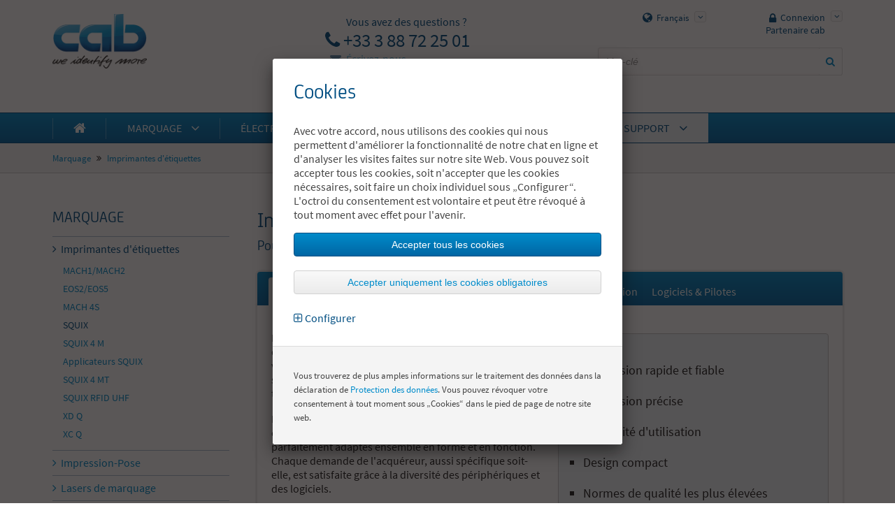

--- FILE ---
content_type: text/html;charset=utf-8
request_url: https://www.cab.de/fr/marquage/imprimantes-etiquettes/squix/
body_size: 45579
content:
<!doctype html>
<html class="no-js" lang="fr">
<head>
	
		<meta charset="utf-8">
		<meta http-equiv="X-UA-Compatible" content="IE=edge,chrome=1">

		
		
			<meta name="keywords" content="imprimantes d'étiquettes, code à barres, impression étiquettes, imprimer étiquette" />
			<meta name="description" content="Les objectifs lors du développement de la SQUIX étaient : une utilisation simple et intuitive, la fiabilité et la rapidité ainsi que la précision de l'impression" />
			<title>Imprimantes d'étiquettes SQUIX | cab</title>
		

		
		<meta name="HandheldFriendly" content="True">
		<meta name="MobileOptimized" content="320">
		<meta name="viewport" content="width=device-width, initial-scale=1, user-scalable=no">

		
		
	
	<link rel="stylesheet" href="/scripts/cache/root.min.37416FA728751B27FCAE220AEBC0B616548AB8C008E0D1CD7D8A06293D2956C4.css" media="all" />




		
		<link rel="apple-touch-icon" sizes="57x57" href="/apple-touch-icon-57x57.png" />
		<link rel="apple-touch-icon" sizes="114x114" href="/apple-touch-icon-114x114.png" />
		<link rel="apple-touch-icon" sizes="72x72" href="/apple-touch-icon-72x72.png" />
		<link rel="apple-touch-icon" sizes="144x144" href="/apple-touch-icon-144x144.png" />
		<link rel="apple-touch-icon" sizes="60x60" href="/apple-touch-icon-60x60.png" />
		<link rel="apple-touch-icon" sizes="120x120" href="/apple-touch-icon-120x120.png" />
		<link rel="apple-touch-icon" sizes="76x76" href="/apple-touch-icon-76x76.png" />
		<link rel="apple-touch-icon" sizes="152x152" href="/apple-touch-icon-152x152.png" />
		<link rel="icon" type="image/png" href="/favicon-16x16.png" sizes="16x16" />
		<link rel="icon" type="image/png" href="/favicon-32x32.png" sizes="32x32" />
		<link rel="icon" type="image/png" href="/favicon-96x96.png" sizes="96x96" />
		<link rel="icon" type="image/png" href="/favicon-160x160.png" sizes="160x160" />
		<meta name="msapplication-TileColor" content="#ffffff" />
		<meta name="msapplication-TileImage" content="/mstile-144x144.png" />

		
		<meta name="apple-mobile-web-app-capable" content="yes">
		<meta name="apple-mobile-web-app-status-bar-style" content="black">
		<link rel="apple-touch-startup-image" media="(device-width: 320px)" href="/images/devices/startup-320x460.png">
		<link rel="apple-touch-startup-image" media="(device-width: 320px) and (-webkit-device-pixel-ratio: 2)" href="/images/devices/startup-640x920.png">

		
		<link rel="search" type="application/opensearchdescription+xml" title="cab.de durchsuchen" href="/fr/opensearch.xml" />

		
		<script type="text/javascript">if(top.frames.length) top.location.href=self.location;</script>
	
<link rel="canonical" href="https://www.cab.de/fr/marquage/imprimantes-etiquettes/squix/" />
</head>


<!--[if IE 7]> <body class="page ie7 marking" data-sprache_rubrik_id="3"> <![endif]-->
<!--[if IE 8]> <body class="page ie8 marking" data-sprache_rubrik_id="3"> <![endif]-->
<!--[if IE 9]> <body class="page ie9 marking" data-sprache_rubrik_id="3"> <![endif]-->
<!--[if (gt IE 9)|!(IE)]><!--> <body id="innen" class="page marking" data-sprache_rubrik_id="3"> <!--<![endif]-->

	
	


	
	<noscript>
	<div class="nojs-alert">
		<p><i class="fa fa-exclamation-triangle"></i>Pour améliorer la convivialité de l’interface du site cab.de veuillez activer le support de <a href="http://www.enable-javascript.com/" target="_blank" rel="nofollow">JavaScript</a> dans votre navigateur.</p>
	</div>
</noscript>


	
	<!--[if lt IE 7]>
		<div class="ie6nomore">
			<a href="http://windows.microsoft.com/en-US/internet-explorer/products/ie/home?ocid=ie6_countdown_bannercode"><img src="http://storage.ie6countdown.com/assets/100/images/banners/warning_bar_0014_german.jpg" height="42" width="820" alt="Sie verwenden eine veraltete Version des Internet Explorer. Bitte aktualisieren Sie jetzt." /></a>
		</div>
	<![endif]-->

	
	<div class="show-custom-small"></div>

	<div id="container">
		<div id="canvas">
			<a class="overlay"></a>

			
			<header class="wrapper100">
				<div class="wrapper1170_none">
					<div class="header row">

						
						<div class="columns large-4 medium-4 small-12">
							<a class="logo" href="/fr/" title="Zur Startseite">
								<img src="/images/logo-neu.png" title="cab Logo" alt="cab Logo" class="columns p0" />
							</a>
							
						</div>

						
						<div class="columns large-4 medium-8 small-12">
							<div class="kundenservice">
								<div class="custom">
									<p class="cab-blau fs-large-1">Vous avez des questions ?</p>
									<p class="cab-blau fs-large-1-7 fs-small-1-6 semi-bold"><i class="fa fa-phone"></i> <a class="cab-blau" href="tel:++33388722501">+33 3 88 72 25 01</a></p>
									<p class="cab-blau hell fs-large-1"><i class="fa fa-envelope"></i> <a href="/fr/information/contact/">Écrivez-nous</a></p>
									<p class="cab-blau hell fs-large-1"><i class="fa fa-life-ring"></i> <a href="/fr/support/demande-support/">Demande de support</a></p>
								</div>
							</div>
						</div>

						
						<div class="columns large-4 medium-12">
							<div class="row">
								<div class="columns large-6 large-push-0 medium-3 medium-push-6">
									
<nav class="sprache">
	
			
				<ul class="hauptebene">
					
						
							<li>
								<a href="/fr/marquage/imprimantes-etiquettes/squix/?ref=nav_lang">
									<i class="fa fa-globe"></i>
									<span class="hide-custom-small">Français</span>
									<span class="show-custom-small">fr</span>
								</a>

							<div class="unterebene">
							<ul>
						
						
							<li><a href="/de/kennzeichnung/etikettendrucker/squix/?ref=nav_lang">Deutsch</a></li>
						
							<li><a href="/en/marking/label-printer/squix/?ref=nav_lang">English</a></li>
						
							<li><a href="/it/etichettatura/stampante-per-etichette/squix/?ref=nav_lang">Italiano</a></li>
						
							<li><a href="/es/marcaje/impresoras-de-etiquetas/squix/?ref=nav_lang">Español</a></li>
						
							<li><a href="/tw/productmarking/label-printer/squix/?ref=nav_lang">繁體中文</a></li>
						
							<li><a href="/cn/product-marking/label-printer/squix/?ref=nav_lang">简体中文</a></li>
						
							<li><a href="/kr/productmarking/?ref=nav_lang"> 한국어</a></li>
						
							<li><a href="/us?ref=nav_lang">English (US)</a></li>
						
							<li><a href="/za?ref=nav_lang">English (ZA)</a></li>
						
						
							</ul>
							</div>
							</li>
						
					
				</ul>
			
		
</nav>

								</div>
								<div class="columns large-6 large-push-0 medium-3 medium-push-6">
									







	<div class="loginbar">
		
			<p><a class="login-trigger cab-blau" href="#" title="Login cab PartnerPortal"><i class="fa fa-lock"></i> <span>Connexion Partenaire cab</span></a></p>
		

		<div class="loginform">
			<div class="loginform-container">
				
					<form action="/fr/marquage/imprimantes-etiquettes/squix/" method="post" name="loginform">
						<input type="text" name="benutzername" class="w100" placeholder="Nom d'utilisateur" /><br />
						<input type="password" name="passwort" class="w100" placeholder="Mot de passe" /><br />
						<input type="submit" name="loginsubmit" value="Soumettre" class="button cab-button" />
						<a class="reminder-trigger">Mot de passe oublié?</a>

						
						

						
						

						
						
					</form>

					<form action="/fr/marquage/imprimantes-etiquettes/squix/" method="post" name="reminder" class="hide">
						<h3>Mot de passe oublié?</h3>
						<input type="text" name="email" class="w100" placeholder="Saisir l'adresse email" /><br />
						<input type="submit" name="remindersubmit" id="login" value="Réinitialiser le mot de passe" class="button cab-button" />
					</form>

				
			</div>
		</div>
	</div>


								</div>
								<div class="columns">
									<script>
	var ss360Config = {
		showErrors: true,
		style: {
			themeColor: "#008ccb",
			defaultCss: false,
			searchBox: {
				background: { color: "#FFFFFF" },
				border: { radius: "3px", color: "#DDDDDD" },
				text: { size: "14px" },
				icon: { image: "", color: "#000000" },
				button: {}
			},
			loaderType: "square"
		},
		searchBox: {
			inject: false,
			placeholder: "Mot-clé",
			selector: "input[name='q']",
			searchButton: "input[name='q']+button",
			style: {}
		},
		results: {
			caption: "#COUNT# Résultats",
			num: 50,
			queryCorrectionText: "Vouliez-vous dire: \#CORRECTION#\?",
			searchQueryParamName: "q",
			moreResultsPagingSize: 50,
			integrationType: "layover",
			moreResultsButton: null
		},
		tracking: { providers: ["GTM"] },
		layout: {
			mobile: { showUrl: true },
			desktop: { showUrl: true },
			navigation: {
				showAllResultsTab: false,
				allResultsTabName: false,
				allResultsTabTitle: false
			},
		},
		noResultsPage: {
			title: "Désolé, votre recherche n'a trouvé aucun résultat.",
			description: "",
			content: [{ type: "customHtml", title: "", value: "Désolé, votre recherche n'a trouvé aucun résultat." }]
		},
		suggestions: {
			num: 6,
			minChars: 3,
			highlight: true,
			throttleTime: 300,
			searchHistoryLabel: 'Recherches récentes',
		},
		contentGroups: {
			otherName: 'Autre'
		},
		siteId: "www.cab.de_6"
	}
</script>


	<form method="get" name="suche">
		<input class="w100" name="q" type="text" size="15" data-ss360-include="[]" />
		<button><i class="fa fa-search"></i></button>
	</form>


								</div>
							</div>
						</div>

					</div><!-- .header -->
				</div>
			</header>

			
			<div class="navigation-trigger hide-custom">
				<a class="left" href="" title="">
					<span>Menu</span>
					<i class="fa fa-bars"></i>
				</a>
			</div>

			
			<nav id="navigation" class="wrapper100">
				<div class="wrapper1170_none">
					<div class="row">
						<div class="columns p0-custom">
							<ul class="hauptebene"><li><a class="nodropdown" href="/fr/"><span class="hide-custom">Home </span><i class="fa fa-home pl0"></i></a></li><li><a href="/fr/marquage/" title="cab marquage produits">Marquage<i class="fa fa-angle-down"></i></a><div class="unterebene wide"><div class="wrapper1170_absolute"><div class="row margin-center"><div class="columns custom-3 preview-navigation"><ul class="tab-navigation"><li class="link-startseite"><a data-href="/fr/marquage/" href="/fr/marquage/" title="cab marquage produits"><i class="fa fa-th-large"></i>Marquage</a></li><li class="active"><a data-href="/fr/marquage/imprimantes-etiquettes/" href="#nav-imprimantes-etiquettes" title="Imprimantes d'étiquettes et imprimantes transfert pour l'impression et le traitement (pré-décollement, coupe, perforation, enroulement, vérification de codes à barres) d'étiquettes et de matières continues."><i class="fa fa-angle-right"></i>Imprimantes d'étiquettes</a></li><li><a data-href="/fr/marquage/impression-pose/" href="#nav-impression-pose" title="Vous trouverez ici des informations sur les imprimantes transfert qui impriment et pose votre étiquette en mode semi ou entièrement automatique sur le produit ou l'emballage."><i class="fa fa-angle-right"></i>Impression-Pose</a></li><li><a data-href="/fr/marquage/lasers-de-marquage/" href="#nav-lasers-de-marquage" title="Informations sur les lasers pompés diodes pour le marquage de codes à barres 2D Datamatrix (UID et HIBC), le marquage durable en production et logistique, avec chmbre de marquage laser ou pour l'intégration"><i class="fa fa-angle-right"></i>Lasers de marquage </a></li><li><a data-href="/fr/marquage/distributeurs/" href="#nav-distributeurs" title=""><i class="fa fa-angle-right"></i>Distributeurs d'étiquettes</a></li><li><a data-href="/fr/marquage/consommables/" href="#nav-consommables" title="Ici vous pouvez obtenir plus d'informations sur toutes sortes d'étiquettes et les rubans transfert correspondants"><i class="fa fa-angle-right"></i>Consommables</a></li><li><a data-href="/fr/marquage/logiciels/" href="#nav-logiciels" title="Logiciels d'étiquetage de cab"><i class="fa fa-angle-right"></i>Logiciels et outils</a></li></ul><div class="quicklinks"><h2>Liens rapides</h2><ul><li><a href="/fr/support/support-telechargements/" title="Logiciels"><i class="fa fa-download"></i>Logiciels</a></li><li><a href="/fr/support/demande-support/" title="Support"><i class="fa fa-life-ring"></i>Support</a></li></ul></div></div><div class="columns custom-9 preview-content"><div id="nav-imprimantes-etiquettes" class="preview-content-item active"><div class="row collapse"><div class="columns large-3"><div class="preview-box"><a href="/fr/marquage/imprimantes-etiquettes/mach1-2/" title="Imprimantes d'étiquettes MACH1/MACH2 | cab"><img src="/images/icons/loading.svg" data-original="//www.cab.de/media/images/_produktuebersicht/produkt14660.png" alt="Imprimantes d'étiquettes MACH1/MACH2"><p><strong>MACH1/MACH2</strong></p><p>Pour les volumes d'impression faibles à moyens</p></a></div></div><div class="columns large-3"><div class="preview-box"><a href="/fr/marquage/imprimantes-etiquettes/eos25/" title="Imprimantes d'étiquettes EOS2 et EOS5 | cab"><img src="/images/icons/loading.svg" data-original="//www.cab.de/media/images/_produktuebersicht/produkt17865.png" alt="Imprimantes d'étiquettes EOS2 / EOS5 | cab"><p><strong>EOS2/EOS5</strong></p><p>Combine les fonctions d'une solide imprimante avec un grand confort d'utilisation</p></a></div></div><div class="columns large-3"><div class="preview-box"><a href="/fr/marquage/imprimantes-etiquettes/mach4s/" title="Imprimantes d'étiquettes MACH 4S | cab"><img src="/images/icons/loading.svg" data-original="//www.cab.de/media/images/_produktuebersicht/produkt15968.png" alt="Imprimantes d'étiquettes MACH 4S"><p><strong>MACH 4S</strong></p><p>Pour un usage industriel</p></a></div></div><div class="columns large-3"><div class="preview-box"><a href="/fr/marquage/imprimantes-etiquettes/squix/" title="Imprimantes d'étiquettes SQUIX | cab"><img src="/images/icons/loading.svg" data-original="//www.cab.de/media/images/_produktuebersicht/produkt14550.png" alt="Imprimantes d'étiquettes SQUIX | cab"><p><strong>SQUIX</strong></p><p>Pour les applications industrielles</p></a></div></div><div class="columns large-3"><div class="preview-box"><a href="/fr/marquage/imprimantes-etiquettes/squix-4m/" title="Imprimante d'étiquettes SQUIX 4 M pour les très petites étiquettes ou les matières continues étroites  | cab"><img src="/images/icons/loading.svg" data-original="//www.cab.de/media/images/_produktuebersicht/produkt15189.png" alt="SQUIX 4 M"><p><strong>SQUIX 4 M</strong></p><p>Pour les très petites étiquettes ou les matières continues étroites</p></a></div></div><div class="columns large-3"><div class="preview-box"><a href="/fr/marquage/impression-pose/squix-applicateurs/" title="Applicateurs pour imprimantes d'étiquettes SQUIX"><img src="/images/icons/loading.svg" data-original="//www.cab.de/media/images/_produktuebersicht/produkt14825.png" alt="Applicateurs pour imprimantes d'étiquettes SQUIX"><p><strong>Applicateurs SQUIX</strong></p><p></p></a></div></div><div class="columns large-3"><div class="preview-box"><a href="/fr/marquage/imprimantes-etiquettes/squix-4mt/" title="Imprimante d'étiquettes SQUIX 4 MT pour les bandes textiles  | cab"><img src="/images/icons/loading.svg" data-original="//www.cab.de/media/images/_produktuebersicht/produkt15196.png" alt="SQUIX 4 MT"><p><strong>SQUIX 4 MT</strong></p><p>Pour les bandes textiles continues</p></a></div></div><div class="columns large-3"><div class="preview-box"><a href="/fr/marquage/imprimantes-etiquettes/squix-rfid/" title="Imprimante d'étiquettes SQUIX RFID UHF | cab"><img src="/images/icons/loading.svg" data-original="//www.cab.de/media/images/_produktuebersicht/produkt20900.png" alt="Imprimante d'étiquettes SQUIX RFID UHF"><p><strong>SQUIX RFID UHF</strong></p><p>Plus grande fiabilité industrielle dans le processus d'écriture et d'impression d'étiquettes RFID</p></a></div></div><div class="columns large-3"><div class="preview-box"><a href="/fr/marquage/imprimantes-etiquettes/xdq/" title="Imprimante d'étiquettes XD Q - Impression recto verso simultanée en une seule opération | cab"><img src="/images/icons/loading.svg" data-original="//www.cab.de/media/images/_produktuebersicht/produkt21982.png" alt="Imprimante d'étiquettes XD Q"><p><strong>XD Q</strong></p><p>pour l'impression recto-verso</p></a></div></div><div class="columns large-3 end"><div class="preview-box"><a href="/fr/marquage/imprimantes-etiquettes/xcq/" title="Imprimantes d'étiquettes XC Q pour l'impression deux couleurs | cab"><img src="/images/icons/loading.svg" data-original="//www.cab.de/media/images/_produktuebersicht/produkt21981.png" alt="Imprimante d'étiquettes XC Q"><p><strong>XC Q</strong></p><p>pour l'impression deux couleurs</p></a></div></div><div class="columns"><a class="rubrik-uebersicht" href="/fr/marquage/imprimantes-etiquettes/" title="Imprimantes d'étiquettes"><i class="fa fa-angle-right"></i>Vue d’ensemble – Imprimantes d'étiquettes</a></div></div></div><div id="nav-impression-pose" class="preview-content-item"><div class="row collapse"><div class="columns large-3"><div class="preview-box"><a href="/fr/marquage/impression-pose/hermesq/" title="Systèmes d'impression et de pose HERMES Q | cab"><img src="/images/icons/loading.svg" data-original="//www.cab.de/media/images/_produktuebersicht/produkt18917.png" alt="Systèmes d'impression et de pose HERMES Q"><p><strong>HERMES Q</strong></p><p>Pour l'impression et la pose automatisée sur des lignes de production</p></a></div></div><div class="columns large-3"><div class="preview-box"><a href="/fr/marquage/impression-pose/applicateurs-hermesq-hq/" title="Applicateurs HQ | HERMES Q | cab"><img src="/images/icons/loading.svg" data-original="//www.cab.de/media/images/_produktuebersicht/produkt24423.png" alt="Applicateurs pour Hermes Q pour le déroulement, le soufflage ou le tamponnage automatique sur vos différents produits et emballages."><p><strong>Applicateurs HQ pour HERMES Q</strong></p><p></p></a></div></div><div class="columns large-3"><div class="preview-box"><a href="/fr/marquage/impression-pose/hermesql/" title="Systèmes d'impression et de pose Linerless : HERMES QL "><img src="/images/icons/loading.svg" data-original="//www.cab.de/media/images/_produktuebersicht/produkt23414.png" alt="HERMES QL"><p><strong>HERMES QL</strong></p><p>Pour l'impression et la pose automatisée d'étiquettes Linerless</p></a></div></div><div class="columns large-3"><div class="preview-box"><a href="/fr/marquage/impression-pose/applicateurs-hermesql-hq/" title="Applicateurs HERMES Q HQ / HQI | cab"><img src="/images/icons/loading.svg" data-original="//www.cab.de/media/images/_produktuebersicht/produkt24437.png" alt="Applicateurs HERMES Q HQ / HQI"><p><strong>Applicateurs HERMES QL HQ / HQI pour Linerless / InNo-Liner</strong></p><p></p></a></div></div><div class="columns large-3"><div class="preview-box"><a href="/fr/marquage/impression-pose/hermesc/" title="Système d'impression-pose deux couleurs cab Hermes C"><img src="/images/icons/loading.svg" data-original="//www.cab.de/media/images/_produktuebersicht/produkt11346.png" alt="Hermes C"><p><strong>Hermes C</strong></p><p>Système d'impression-pose en deux couleurs</p></a></div></div><div class="columns large-3"><div class="preview-box"><a href="/fr/marquage/impression-pose/applicateurs-hermes-c/" title="Applicateurs Hermes C"><img src="/images/icons/loading.svg" data-original="//www.cab.de/media/images/_produktuebersicht/produkt12344.png" alt="Applicateurs Hermes C"><p><strong>Applicateurs pour Hermes C</strong></p><p></p></a></div></div><div class="columns large-3"><div class="preview-box"><a href="/fr/marquage/imprimantes-etiquettes/squix/" title="Imprimantes d'étiquettes SQUIX | cab"><img src="/images/icons/loading.svg" data-original="//www.cab.de/media/images/_produktuebersicht/produkt14550.png" alt="Imprimantes d'étiquettes SQUIX | cab"><p><strong>SQUIX</strong></p><p>Pour les applications industrielles</p></a></div></div><div class="columns large-3"><div class="preview-box"><a href="/fr/marquage/impression-pose/squix-applicateurs/" title="Applicateurs pour imprimantes d'étiquettes SQUIX"><img src="/images/icons/loading.svg" data-original="//www.cab.de/media/images/_produktuebersicht/produkt14825.png" alt="Applicateurs pour imprimantes d'étiquettes SQUIX"><p><strong>Applicateurs SQUIX</strong></p><p></p></a></div></div><div class="columns large-3"><div class="preview-box"><a href="/fr/marquage/impression-pose/axon1/" title="Système d'étiquetage de tubes AXON 1 | cab"><img src="/images/icons/loading.svg" data-original="//www.cab.de/media/images/_produktuebersicht/produkt21110.png" alt="Système d'étiquetage de tubes AXON 1 | cab"><p><strong>AXON 1</strong></p><p></p></a></div></div><div class="columns large-3"><div class="preview-box"><a href="/fr/marquage/impression-pose/axon2/" title="Système d'étiquetage de tubes AXON 2 | cab"><img src="/images/icons/loading.svg" data-original="//www.cab.de/media/images/_produktuebersicht/produkt19072.png" alt="Système d'étiquetage de tubes AXON 2"><p><strong>AXON 2</strong></p><p>Marquer les tubes en toute sécurité en temps réel</p></a></div></div><div class="columns large-3"><div class="preview-box"><a href="/fr/marquage/distributeurs/roxi/" title="Etiqueteuse ROXI | cab"><img src="/images/icons/loading.svg" data-original="//www.cab.de/media/images/_produktuebersicht/produkt24299.png" alt="Etiqueteuse ROXI"><p><strong>ROXI</strong></p><p>Pour un usage industriel</p></a></div></div><div class="columns large-3"><div class="preview-box"><a href="/fr/marquage/impression-pose/ixor/" title="Étiqueteuse IXOR | cab"><img src="/images/icons/loading.svg" data-original="//www.cab.de/media/images/_produktuebersicht/produkt15306.png" alt="Étiqueteuse IXOR"><p><strong>IXOR</strong></p><p>La plus petite étiqueteuse servo-motorisée de sa catégorie</p></a></div></div><div class="columns large-3 end"><div class="preview-box"><a href="/fr/marquage/impression-pose/pxq/" title="Modules d'impression PX Q pour un usage industriel | cab"><img src="/images/icons/loading.svg" data-original="//www.cab.de/media/images/_produktuebersicht/produkt19916.png" alt="Modules d'impression PX Q"><p><strong>PX Q</strong></p><p>pour un usage industriel</p></a></div></div><div class="columns"><a class="rubrik-uebersicht" href="/fr/marquage/impression-pose/" title="Impression-Pose"><i class="fa fa-angle-right"></i>Vue d’ensemble – Impression-Pose</a></div></div></div><div id="nav-lasers-de-marquage" class="preview-content-item"><div class="row collapse"><div class="columns large-3"><div class="preview-box"><a href="/fr/marquage/lasers-de-marquage/xeno4/" title="Lasers de marquage XENO 4 | Laser fibre de cab"><img src="/images/icons/loading.svg" data-original="//www.cab.de/media/images/_produktuebersicht/produkt19249.png" alt="Lasers de marquage XENO 4 "><p><strong>XENO 4, XENO 4S</strong></p><p>Lasers de marquage d'une puissance de sortie de 20, 30 et 50 W.</p></a></div></div><div class="columns large-3"><div class="preview-box"><a href="/fr/marquage/lasers-de-marquage/xeno1/" title=" Système de marquage laser XENO 1 | cab"><img src="/images/icons/loading.svg" data-original="//www.cab.de/media/images/_produktuebersicht/produkt15972.png" alt=" Système de marquage laser XENO 1"><p><strong>XENO 1</strong></p><p>Appareil de table compact avec un encombrement réduit et un grand espace de travail</p></a></div></div><div class="columns large-3"><div class="preview-box"><a href="/fr/marquage/lasers-de-marquage/xeno3/" title="Système de marquage laser XENO 3 | cab"><img src="/images/icons/loading.svg" data-original="//www.cab.de/media/images/_produktuebersicht/produkt19334.png" alt="Système de marquage laser XENO 3"><p><strong>XENO 3</strong></p><p>pour le marquage durable de plaquettes métalliques ou plastiques</p></a></div></div><div class="columns large-3"><div class="preview-box"><a href="/fr/marquage/lasers-de-marquage/lsg-plus100/" title="Chambre de marquage laser LSG+100E | cab"><img src="/images/icons/loading.svg" data-original="//www.cab.de/media/images/_produktuebersicht/produkt11854.png" alt="Chambre de marquage LSG+100"><p><strong>LSG+100E</strong></p><p></p></a></div></div><div class="columns large-3"><div class="preview-box"><a href="/fr/marquage/lasers-de-marquage/lm-plus/" title="Marquage de bandes LM+"><img src="/images/icons/loading.svg" data-original="//www.cab.de/media/images/_produktuebersicht/produkt275.png" alt="Marquage de bandes LM+"><p><strong>Marquage laser de bandes LM+</strong></p><p></p></a></div></div><div class="columns large-3 end"><div class="preview-box"><a href="/fr/marquage/lasers-de-marquage/fl-plus/" title="Lasers de marquage cab série FL+"><img src="/images/icons/loading.svg" data-original="//www.cab.de/media/images/_produktuebersicht/produkt10372.png" alt="Lasers de marquage cab série FL+"><p><strong>Lasers de marquage série FL+</strong></p><p></p></a></div></div><div class="columns"><a class="rubrik-uebersicht" href="/fr/marquage/lasers-de-marquage/" title="Lasers de marquage "><i class="fa fa-angle-right"></i>Vue d’ensemble – Lasers de marquage </a></div></div></div><div id="nav-distributeurs" class="preview-content-item"><div class="row collapse"><div class="columns large-3"><div class="preview-box"><a href="/fr/marquage/distributeurs/hs-vs/" title="Distributeurs d'étiquettes cab HS et VS"><img src="/images/icons/loading.svg" data-original="//www.cab.de/media/images/_produktuebersicht/produkt5466.png" alt="Distributeur d'étiquettes VS 120 - Distribuer rapidement et simplement les étiquettes de n'importe quelle forme et taille"><p><strong>HS / VS</strong></p><p>Distribution des étiquettes automatique ou sur demande</p></a></div></div><div class="columns large-3"><div class="preview-box"><a href="/fr/marquage/distributeurs/roxi/" title="Etiqueteuse ROXI | cab"><img src="/images/icons/loading.svg" data-original="//www.cab.de/media/images/_produktuebersicht/produkt24299.png" alt="Etiqueteuse ROXI"><p><strong>ROXI</strong></p><p>Pour un usage industriel</p></a></div></div><div class="columns large-3 end"><div class="preview-box"><a href="/fr/marquage/impression-pose/ixor/" title="Étiqueteuse IXOR | cab"><img src="/images/icons/loading.svg" data-original="//www.cab.de/media/images/_produktuebersicht/produkt15306.png" alt="Étiqueteuse IXOR"><p><strong>IXOR</strong></p><p>La plus petite étiqueteuse servo-motorisée de sa catégorie</p></a></div></div><div class="columns"><a class="rubrik-uebersicht" href="/fr/marquage/distributeurs/" title="Distributeurs d'étiquettes"><i class="fa fa-angle-right"></i>Vue d’ensemble – Distributeurs d'étiquettes</a></div></div></div><div id="nav-consommables" class="preview-content-item"><div class="row collapse"><div class="columns large-3"><div class="preview-box"><a href="/fr/marquage/consommables/etiquettes/" title="Étiquettes cab"><img src="/images/icons/loading.svg" data-original="//www.cab.de/media/images/_produktuebersicht/produkt305.png" alt="Étiquettes cab"><p><strong>Étiquettes</strong></p><p></p></a></div></div><div class="columns large-3 end"><div class="preview-box"><a href="/fr/marquage/consommables/rubans/" title="Rubans transfert | cab"><img src="/images/icons/loading.svg" data-original="//www.cab.de/media/images/_produktuebersicht/produkt304.png" alt="Rubans transfert cab"><p><strong>Rubans transfert</strong></p><p></p></a></div></div><div class="columns"><a class="rubrik-uebersicht" href="/fr/marquage/consommables/" title="Consommables"><i class="fa fa-angle-right"></i>Vue d’ensemble – Consommables</a></div></div></div><div id="nav-logiciels" class="preview-content-item"><div class="row collapse"><div class="columns large-3"><div class="preview-box"><a href="/fr/marquage/logiciels/cablabel_s3/" title="Logiciel d'étiquetage cablabel S3"><img src="/images/icons/loading.svg" data-original="//www.cab.de/media/images/_produktuebersicht/produkt7565.png" alt="Logiciel d'étiquetage cablabel S3"><p><strong>cablabel S3</strong></p><p>Vous permet d'exploiter toutes les possibilités de vos matériels cab</p></a></div></div><div class="columns large-3 end"><div class="preview-box"><a href="/fr/marquage/logiciels/dbconnector/" title="Database Connector | Logiciels d'étiquetage | cab"><img src="/images/icons/loading.svg" data-original="//www.cab.de/media/images/_produktuebersicht/produkt836.png" alt="Database Connector"><p><strong>Database Connector</strong></p><p>Imprimer les données directement à partir d'une base de données compatible SQL</p></a></div></div><div class="columns"><a class="rubrik-uebersicht" href="/fr/marquage/logiciels/" title="Logiciels et outils"><i class="fa fa-angle-right"></i>Vue d’ensemble – Logiciels et outils</a></div></div></div></div></div></div><a class="navigation-close"><i class="fa fa-angle-up"></i></a></div></li><li><a href="/fr/electronique/" title="">Électronique<i class="fa fa-angle-down"></i></a><div class="unterebene wide"><div class="wrapper1170_absolute"><div class="row margin-center"><div class="columns custom-3 preview-navigation"><ul class="tab-navigation"><li class="link-startseite"><a data-href="/fr/electronique/" href="/fr/electronique/" title=""><i class="fa fa-th-large"></i>Électronique</a></li><li class="active"><a data-href="/fr/electronique/magasins-de-circuits-imprimes/" href="#nav-magasins-de-circuits-imprimes" title=""><i class="fa fa-angle-right"></i>Magasins de circuits imprimés</a></li><li><a data-href="/fr/electronique/separateurs-de-circuits-imprimes/" href="#nav-separateurs-de-circuits-imprimes" title="Séparateurs de cartes cab"><i class="fa fa-angle-right"></i>Séparateurs de cartes</a></li></ul><div class="quicklinks"><h2>Liens rapides</h2><ul><li><a href="/fr/support/support-telechargements/" title="Logiciels"><i class="fa fa-download"></i>Logiciels</a></li><li><a href="/fr/support/demande-support/" title="Support"><i class="fa fa-life-ring"></i>Support</a></li></ul></div></div><div class="columns custom-9 preview-content"><div id="nav-magasins-de-circuits-imprimes" class="preview-content-item active"><div class="row collapse"><div class="columns large-3"><div class="preview-box"><a href="/fr/electronique/magasins-de-circuits-imprimes/magasins-100-180-300/" title="Magasins de circuits imprimés cab séries 100 / 180 / 300"><img src="/images/icons/loading.svg" data-original="//www.cab.de/media/images/_produktuebersicht/produkt310.png" alt="Magasins de circuits imprimés séries 100 / 180 / 300"><p><strong>Séries 100 / 180 / 300</strong></p><p>Peuvent non seulement être chargés verticalement mais également horizontalement</p></a></div></div><div class="columns large-3 end"><div class="preview-box"><a href="/fr/electronique/magasins-de-circuits-imprimes/magasins-600-700/" title="Magasins de circuits imprimés cab séries 600 / 700 / 800"><img src="/images/icons/loading.svg" data-original="//www.cab.de/media/images/_produktuebersicht/produkt311.png" alt="Magasins de circuits imprimés séries 600 / 700 / 800"><p><strong>Séries 600 / 700 / 800</strong></p><p>Pour l'assemblage automatique</p></a></div></div><div class="columns"><a class="rubrik-uebersicht" href="/fr/electronique/magasins-de-circuits-imprimes/" title="Magasins de circuits imprimés"><i class="fa fa-angle-right"></i>Vue d’ensemble – Magasins de circuits imprimés</a></div></div></div><div id="nav-separateurs-de-circuits-imprimes" class="preview-content-item"><div class="row collapse"><div class="columns large-3"><div class="preview-box"><a href="/fr/electronique/separateurs-de-circuits-imprimes/degrappeur-hektor-2/" title="Dégrappeur cab Hektor 2"><img src="/images/icons/loading.svg" data-original="//www.cab.de/media/images/_produktuebersicht/produkt316.png" alt="Dégrappeur Hektor 2"><p><strong>HEKTOR 2</strong></p><p>Séparation rapide et soignée de plaques de circuits imprimés</p></a></div></div><div class="columns large-3"><div class="preview-box"><a href="/fr/electronique/separateurs-de-circuits-imprimes/maestro-2-2m/" title="Séparateurs cab MAESTRO 2 / 2M"><img src="/images/icons/loading.svg" data-original="//www.cab.de/media/images/_produktuebersicht/produkt315.png" alt="Séparateurs MAESTRO 2/2M"><p><strong>MAESTRO 2/2M</strong></p><p>Compact, rapide et économique pour circuits à rainures de séparation</p></a></div></div><div class="columns large-3"><div class="preview-box"><a href="/fr/electronique/separateurs-de-circuits-imprimes/maestro-3e/" title="Séparateur cab MAESTRO 3E"><img src="/images/icons/loading.svg" data-original="//www.cab.de/media/images/_produktuebersicht/produkt314.png" alt="Séparateur MAESTRO 3E"><p><strong>MAESTRO 3E</strong></p><p>pour petits et grands circuits imprimés à rainures de séparation</p></a></div></div><div class="columns large-3"><div class="preview-box"><a href="/fr/electronique/separateurs-de-circuits-imprimes/maestro-4s/" title="Séparateur de cartes cab MAESTRO 4S"><img src="/images/icons/loading.svg" data-original="//www.cab.de/media/images/_produktuebersicht/produkt8824.png" alt="Séparateur de cartes cab MAESTRO 4S"><p><strong>MAESTRO 4S</strong></p><p>Séparation sans contraintes de circuits à rainures de séparation</p></a></div></div><div class="columns large-3 end"><div class="preview-box"><a href="/fr/electronique/separateurs-de-circuits-imprimes/maestro-5l/" title="Séparateur de cartes cab MAESTRO 5L"><img src="/images/icons/loading.svg" data-original="//www.cab.de/media/images/_produktuebersicht/produkt312.png" alt="Séparateur MAESTRO 5L"><p><strong>MAESTRO 5L</strong></p><p>Pour la séparation de circuits imprimés en grande quantité</p></a></div></div><div class="columns"><a class="rubrik-uebersicht" href="/fr/electronique/separateurs-de-circuits-imprimes/" title="Séparateurs de cartes"><i class="fa fa-angle-right"></i>Vue d’ensemble – Séparateurs de cartes</a></div></div></div></div></div></div><a class="navigation-close"><i class="fa fa-angle-up"></i></a></div></li><li><a href="/fr/legroupecab/" title="">Le groupe cab<i class="fa fa-angle-down"></i></a><div class="unterebene normal"><div class="wrapper1170_absolute"><div class="row margin-center"><div class="columns preview-navigation"><ul><li class="link-startseite"><a href="/fr/legroupecab/" title=""><i class="fa fa-th-large"></i>Le groupe cab</a></li><li><a href="/fr/legroupecab/apropos/" title="En savoir plus sur la politique de la société cab"><i class="fa fa-angle-right"></i>A propos de nous</a></li><li><a href="/fr/legroupecab/sites/" title="Filiales cab"><i class="fa fa-angle-right"></i>Sites</a></li><li><a href="/fr/legroupecab/certifications/" title="Certifications cab"><i class="fa fa-angle-right"></i>Certifications</a></li></ul></div></div></div><a class="navigation-close"><i class="fa fa-angle-up"></i></a></div></li><li><a href="/fr/actualites/salons/" title="">Actualités<i class="fa fa-angle-down"></i></a><div class="unterebene normal"><div class="wrapper1170_absolute"><div class="row margin-center"><div class="columns preview-navigation"><ul><li class="link-startseite"><a href="/fr/actualites/salons/" title=""><i class="fa fa-th-large"></i>Actualités</a></li><li><a href="/fr/actualites/divers/" title="Retrouvez ici les dernières nouveautés sur les certifications, les rapports etc..."><i class="fa fa-angle-right"></i>Divers</a></li><li><a href="/fr/actualites/salons/" title="Les salons sur lesquels nous sommes représentés."><i class="fa fa-angle-right"></i>Salons</a></li></ul></div></div></div><a class="navigation-close"><i class="fa fa-angle-up"></i></a></div></li><li><a class="active" href="/fr/support/support-telechargements/" title="">Support<i class="fa fa-angle-down"></i></a><div class="unterebene normal"><div class="wrapper1170_absolute"><div class="row margin-center"><div class="columns preview-navigation"><ul><li class="link-startseite"><a href="/fr/support/support-telechargements/" title=""><i class="fa fa-th-large"></i>Support</a></li><li class="active"><a href="/fr/support/support-telechargements/" title=""><i class="fa fa-angle-right"></i>Documentations &amp; Logiciels</a></li><li><a href="/fr/support/anciens-produits/" title="Anciens produits"><i class="fa fa-angle-right"></i>Anciens produits</a></li><li><a href="/fr/support/faq/" title=""><i class="fa fa-angle-right"></i>Questions les plus fréquentes</a></li><li><a href="/fr/support/demande-support/" title="cab - demande de support"><i class="fa fa-angle-right"></i>Demande de support</a></li><li><a href="/fr/support/remote-support-fr/" title=""><i class="fa fa-angle-right"></i>Assistance à distance</a></li></ul></div></div></div><a class="navigation-close"><i class="fa fa-angle-up"></i></a></div></li></ul>

						</div>
					</div>
				</div>
			</nav>

			
			

			
			<nav id="breadcrumb" class="wrapper100">
				<div class="wrapper1170_none">
					<div class="row">
						<div class="columns">
							<div class="ebenen">
								
									
									
										
										
											<a href="/fr/marquage/" title="cab marquage produits">
										
										Marquage
										
											</a>
										
										<i class="fa fa-angle-double-right"></i>
									
										
										
											<a href="/fr/marquage/imprimantes-etiquettes/" title="Imprimantes d'étiquettes et imprimantes transfert pour l'impression et le traitement (pré-décollement, coupe, perforation, enroulement, vérification de codes à barres) d'étiquettes et de matières continues.">
										
										Imprimantes d'étiquettes
										
											</a>
										
										
									
								
							</div>
						</div>
					</div>
				</div>
			</nav>

			
			<main id="content" class="wrapper100">
				<div class="wrapper1170_none">
					<div class="row">

						
						<div class="columns large-3 hide-medium hide-small">

							
							<aside id="randspalte">

								<div class="row">
									<div class="columns">
										

	
		<nav class="untermenu">

			
				

				
					<h4>Marquage</h4>

					<ul>
						
							
							<li>
								<a href="/fr/marquage/imprimantes-etiquettes/" title="Imprimantes d'étiquettes et imprimantes transfert pour l'impression et le traitement (pré-décollement, coupe, perforation, enroulement, vérification de codes à barres) d'étiquettes et de matières continues." class="active">
									<i class="fa fa-angle-right"></i>Imprimantes d'étiquettes
								</a>

								
									

									
										<ul>
											
												<li>
													
													<a href="/fr/marquage/imprimantes-etiquettes/mach1-2/" title="Imprimantes d'étiquettes MACH1/MACH2 | cab">
														MACH1/MACH2
													</a>
												</li>
											
												<li>
													
													<a href="/fr/marquage/imprimantes-etiquettes/eos25/" title="Imprimantes d'étiquettes EOS2 et EOS5 | cab">
														EOS2/EOS5
													</a>
												</li>
											
												<li>
													
													<a href="/fr/marquage/imprimantes-etiquettes/mach4s/" title="Imprimantes d'étiquettes MACH 4S | cab">
														MACH 4S
													</a>
												</li>
											
												<li>
													
													<a href="/fr/marquage/imprimantes-etiquettes/squix/" title="Imprimantes d'étiquettes SQUIX | cab" class="active">
														SQUIX
													</a>
												</li>
											
												<li>
													
													<a href="/fr/marquage/imprimantes-etiquettes/squix-4m/" title="Imprimante d'étiquettes SQUIX 4 M pour les très petites étiquettes ou les matières continues étroites  | cab">
														SQUIX 4 M
													</a>
												</li>
											
												<li>
													
													<a href="/fr/marquage/impression-pose/squix-applicateurs/" title="Applicateurs pour imprimantes d'étiquettes SQUIX">
														Applicateurs SQUIX
													</a>
												</li>
											
												<li>
													
													<a href="/fr/marquage/imprimantes-etiquettes/squix-4mt/" title="Imprimante d'étiquettes SQUIX 4 MT pour les bandes textiles  | cab">
														SQUIX 4 MT
													</a>
												</li>
											
												<li>
													
													<a href="/fr/marquage/imprimantes-etiquettes/squix-rfid/" title="Imprimante d'étiquettes SQUIX RFID UHF | cab">
														SQUIX RFID UHF
													</a>
												</li>
											
												<li>
													
													<a href="/fr/marquage/imprimantes-etiquettes/xdq/" title="Imprimante d'étiquettes XD Q - Impression recto verso simultanée en une seule opération | cab">
														XD Q
													</a>
												</li>
											
												<li>
													
													<a href="/fr/marquage/imprimantes-etiquettes/xcq/" title="Imprimantes d'étiquettes XC Q pour l'impression deux couleurs | cab">
														XC Q
													</a>
												</li>
											
										</ul>
									

								
							</li>
						
							
							<li>
								<a href="/fr/marquage/impression-pose/" title="Vous trouverez ici des informations sur les imprimantes transfert qui impriment et pose votre étiquette en mode semi ou entièrement automatique sur le produit ou l'emballage.">
									<i class="fa fa-angle-right"></i>Impression-Pose
								</a>

								
							</li>
						
							
							<li>
								<a href="/fr/marquage/lasers-de-marquage/" title="Informations sur les lasers pompés diodes pour le marquage de codes à barres 2D Datamatrix (UID et HIBC), le marquage durable en production et logistique, avec chmbre de marquage laser ou pour l'intégration">
									<i class="fa fa-angle-right"></i>Lasers de marquage 
								</a>

								
							</li>
						
							
							<li>
								<a href="/fr/marquage/distributeurs/" title="">
									<i class="fa fa-angle-right"></i>Distributeurs d'étiquettes
								</a>

								
							</li>
						
							
							<li>
								<a href="/fr/marquage/consommables/" title="Ici vous pouvez obtenir plus d'informations sur toutes sortes d'étiquettes et les rubans transfert correspondants">
									<i class="fa fa-angle-right"></i>Consommables
								</a>

								
							</li>
						
							
							<li>
								<a href="/fr/marquage/logiciels/" title="Logiciels d'étiquetage de cab">
									<i class="fa fa-angle-right"></i>Logiciels et outils
								</a>

								
							</li>
						
					</ul>
				


			
				

				


			
				

				


			
				

				


			
				

				


			

		</nav>
	
	


									</div>
								</div>

								
								<div class="row hide-medium hide-small">
									<div class="columns">
										<div class="gelber-kasten mb30">
											<p>Vous avez des questions ?</p>
											<ul class="kontakt-liste">
												<li>
													<a class="cab-blau" href="tel:+33388722501">
														<i class="fa fa-phone"></i>+33 3 88 72 25 01
													</a>
												</li>
												<li>
													<a rel="nofollow" href="/fr/information/contact/" title="Écrivez-nous">
														<i class="fa fa-pencil"></i>Écrivez-nous
													</a>
												</li>
											</ul>
										</div>
									</div>
								</div>
								

								
								
									<div class="row">
										<div class="columns">
											<div class="weisser-kasten">
												<h2 class="fs-large-1-2">Faire une demande</h2>
												<p>Demandez maintenant une offre gratuite et sans engagement :</p>
												<a class="button cab-button w100 mb20" href="/fr/information/contact/?angebot=14550&amp;activity=angebot" title="Angebot anfordern"><i class="fa fa-angle-right"></i>Faire une demande</a>
											</div>
										</div>
									</div>
								

								

							</aside>
							
						</div>

						<div class="columns large-9">

							<section class="uebersicht">
								
								
										















	
	
	
	

	
	

	

	
	
		
	

	
	
	
	
		

	<div class="search-content serie cf">
		<h1>
			Imprimantes d'étiquettes
			<strong>SQUIX</strong>
			
				<br><span>Pour les applications industrielles</span>
			
		</h1>

		<div class="hidden">
			
				<img src="/media/images/_produktuebersicht/produkt14550.png" title="Imprimantes d'étiquettes SQUIX | cab" alt="Imprimantes d'étiquettes SQUIX | cab" class="search-img" />
			
		</div>

		<div class="cab-tabs-navigation cab-tabs-navigation--slideable shadow rounded4px">
			<div class="cab-tabs-container">
				<ul class="cab-tabs cab-tabs-slider" id="productviewjava">
					<li><a href="#uebersicht" title="Aperçu">Aperçu</a></li>
					<li><a href="#funktionen" title="Fonctions">Détails</a></li>
					<li><a href="#spezifikationen" title="Spécifications">Spécifications</a></li>
					<li><a href="#zubehoer" title="Accessoires">Accessoires</a></li>
					
					<li><a href="#anwendungen" title="Vidéos">Vidéos</a></li>
					
					<li><a href="#dokumentation" title="Documentation">Documentation</a></li>
					<li><a href="#software" title="Logiciels &amp; Pilotes">Logiciels &amp; Pilotes</a></li>
				</ul>
			</div>
		</div><!-- .cab-tabs-navigation -->

		<div class="cab-tabs-content">
			
				<div id="uebersicht" class="cab-tabs-content-item">
					<div class="shadow rounded4px-bottom-left rounded4px-bottom-left bgwhite no-overflow pt20">
						<div class="row">
							<div class="columns">
								<div class="column2 cf">
<div class="col right">
<div style="padding: 20px; border-radius: 4px; border: 1px solid rgb(198, 198, 198); border-image: none; margin-top: 20px; margin-bottom: 10px; background-color: rgb(238, 244, 247);">
<ul style="margin-bottom: 20px; margin-top: 20px;">
	<li style="font-size: 1.25em; margin-bottom: 12px;">Impression rapide et fiable</li>
	<li style="font-size: 1.25em; margin-bottom: 12px;">Impression précise</li>
	<li style="font-size: 1.25em; margin-bottom: 12px;">Simplicité d'utilisation</li>
	<li style="font-size: 1.25em; margin-bottom: 12px;">Design compact</li>
	<li style="font-size: 1.25em; margin-bottom: 12px;">Normes de qualité les plus élevées</li>
</ul>
</div>
</div>

<div class="col left">
<p>Les imprimantes <strong>SQUIX</strong> sont les successeurs de la série d'imprimantes éprouvées A+. Elles s'intègrent dans un vaste domaine d'utilisation. Leur développement est axé sur une utilisation simple et intuitive, ainsi que sur une très grande fiabilité.</p>

<p>La mécanique d'impression ainsi que l'habitacle sont conçus dans des matériaux de très grandes qualités et parfaitement adaptés ensemble en forme et en fonction. Chaque demande de l'acquéreur, aussi spécifique soit-elle, est satisfaite grâce à la diversité des périphériques et des logiciels.</p>

<p>Que ce soit en utilisation autonome, avec un ordinateur ou en réseau, les robustes imprimantes SQUIX répondent à toutes les exigences. Le processeur High-Speed assure la rapidité de traitement de la tâche d'impression et met ainsi l'étiquette demandée immédiatement à disposition.</p>
</div>
</div>

<p style="margin-top: -20px;">&nbsp;</p>

<h3>Exemples d'applications</h3>

<div class="column3 cf" style="margin-bottom: 40px;">
<div class="col col1-3"><strong><img alt="Étiquettes de circuits imprimés" class="w-auto" src="/media/images/kennzeichnung/etikettendrucker/squix/platinenetikett_250.jpg" style="width: 250px; height: 141px;" title="Étiquettes de circuits imprimés" /><br />
Étiquettes de circuits imprimés</strong></div>

<div class="col col1-3"><strong><img alt="Étiquettes signalétiques" class="w-auto" src="/media/images/kennzeichnung/etikettendrucker/squix/typenschild_250.jpg" style="width: 250px; height: 141px;" title="Étiquettes signalétiques" /><br />
Étiquettes signalétiques</strong></div>

<div class="col col1-3"><strong><img alt="Étiquettes pour cartons ou palettes" class="w-auto" src="/media/images/kennzeichnung/etikettendrucker/squix/versandetikett_250.jpg" style="width: 250px; height: 141px;" title="Étiquettes pour cartons ou palettes" /><br />
Étiquettes pour cartons ou palettes</strong></div>
</div>

<h2>Imprimantes d'étiquettes avec guidage de la matière à gauche</h2>

<h3>optimisées pour différentes largeurs d'impression et différentes matières<br />
&nbsp;</h3>

<p><img alt="à gauche" class="w-auto" src="/media/images/kennzeichnung/etikettendrucker/squix/icon_linksbuendig_60.jpg" style="width: 60px; height: 60px; margin-right: 20px; float: left;" title="à gauche" /><strong>Guidage des consommables<br />
<span style="color: #004a83;">à gauche</span></strong><br />
&nbsp;</p>

<div class="column2 cf">
<div class="col"><a class="fancybox fb-zoom cf" href="//www.cab.de/media/images/kennzeichnung/etikettendrucker/squix/squix2_800.jpg" rel="gallery" title="Imprimante d'étiquettes SQUIX 2, petite laize"><img alt="Imprimante d'étiquettes cab SQUIX 2" class="w-auto" src="/media/images/kennzeichnung/etikettendrucker/squix/squix2_219.jpg" style="width: 219px; height: 212px; margin-left: 20px;" title="Imprimante d'étiquettes cab SQUIX 2" /><span>agrandir</span></a></div>

<div class="col">
<p><strong>Petite laize</strong><br />
pour petites étiquettes</p>

<table class="table-bordered">
	<tbody>
		<tr>
			<th style="width: 60%;">Imprimante d'étiquettes</th>
			<th class="center" colspan="2" rowspan="1">SQUIX 2</th>
		</tr>
		<tr class="gray">
			<td scope="row">Résolution <span class="right">(dpi)</span></td>
			<td class="center">300</td>
			<td class="center">600</td>
		</tr>
		<tr class="gray">
			<td>Vitesse d'impression <span class="right">jusqu'à (mm/s)</span></td>
			<td class="center">250</td>
			<td class="center">150</td>
		</tr>
		<tr class="gray">
			<td>Largeur d'impression <span class="right">jusqu'à (mm)</span></td>
			<td class="center">56,9</td>
			<td class="center">54,1</td>
		</tr>
	</tbody>
</table>
</div>
</div>

<div class="column2 cf">
<div class="col"><a class="fancybox fb-zoom cf" href="//www.cab.de/media/images/kennzeichnung/etikettendrucker/squix/squix4_800.jpg" rel="gallery" title="Imprimante d'étiquettes SQUIX 4, der Universelle"><img alt="Imprimante d'étiquettes cab SQUIX 4" class="w-auto" src="/media/images/kennzeichnung/etikettendrucker/squix/squix4_245.jpg" style="width: 245px; height: 212px; margin-left: 20px;" title="Imprimante d'étiquettes cab SQUIX 4" /><span>agrandir</span></a></div>

<div class="col">
<p><strong>Polyvalente</strong><br />
L'imprimante industrielle best-seller avec une large gamme d'accessoires.</p>

<table class="table-bordered">
	<tbody>
		<tr>
			<th style="width: 40%;">Imprimante d'étiquettes</th>
			<th class="center" colspan="2" rowspan="1">SQUIX 4.3</th>
			<th class="center" colspan="2" rowspan="1">SQUIX 4</th>
		</tr>
		<tr class="gray">
			<td>Résolution <span class="right">(dpi)</span></td>
			<td class="center">203</td>
			<td class="center">300</td>
			<td class="center">300</td>
			<td class="center">600</td>
		</tr>
		<tr class="gray">
			<td>Vitesse d'impression <span class="right">jusqu'à (mm/s)</span></td>
			<td class="center">250</td>
			<td class="center">250</td>
			<td class="center">300</td>
			<td class="center">150</td>
		</tr>
		<tr class="gray">
			<td>Largeur d'impression <span class="right">jusqu'à (mm)</span></td>
			<td class="center">104</td>
			<td class="center">108,4</td>
			<td class="center">105,7</td>
			<td class="center">105,7</td>
		</tr>
	</tbody>
</table>

<p>Les modèles de base sont disponibles avec un massicot intégré.</p>
</div>
</div>

<div class="column2 cf">
<div class="col"><a class="fancybox fb-zoom cf" href="//www.cab.de/media/images/kennzeichnung/etikettendrucker/squix/squix6_800.jpg" rel="gallery" title="Imprimante d'étiquettes SQUIX 6, grand format"><img alt="Imprimante d'étiquettes cab SQUIX 6" class="w-auto" src="/media/images/kennzeichnung/etikettendrucker/squix/squix6_275.jpg" style="width: 275px; height: 212px; margin-left: 20px;" title="Imprimante d'étiquettes cab SQUIX 6" /><span>agrandir</span></a></div>

<div class="col">
<p><strong>Grand format</strong><br />
Idéale pour l'impression odette et les étiquettes logistiques (UCC/GS1).</p>

<table class="table-bordered">
	<tbody>
		<tr>
			<th style="width: 60%;">Imprimante d'étiquettes</th>
			<th class="center" colspan="2" rowspan="1">SQUIX 6.3</th>
		</tr>
		<tr class="gray">
			<td scope="row">Résolution <span class="right">(dpi)</span></td>
			<td class="center">203</td>
			<td class="center">300</td>
		</tr>
		<tr class="gray">
			<td>Vitesse d'impression <span class="right">jusqu'à (mm/s)</span></td>
			<td class="center">250</td>
			<td class="center">250</td>
		</tr>
		<tr class="gray">
			<td>Largeur d'impression <span class="right">jusqu'à (mm)</span></td>
			<td class="center">168</td>
			<td class="center">162,6</td>
		</tr>
	</tbody>
</table>
</div>
</div>

<div class="column2 cf">
<div class="col"><a class="fancybox fb-zoom cf" href="//www.cab.de/media/images/kennzeichnung/etikettendrucker/squix/squix83_800.jpg" rel="gallery" title="Imprimante d'étiquettes SQUIX 8.3, extra grand format"><img alt="Imprimante d'étiquettes cab SQUIX 8.3" class="w-auto" src="/media/images/kennzeichnung/etikettendrucker/squix/squix83_303.jpg" style="width: 303px; height: 212px; margin-left: 20px; margin-top: 20px;" title="Imprimante d'étiquettes cab SQUIX 8.3" /><span>agrandir</span></a></div>

<div class="col">
<p><strong>Extra grand format</strong><br />
Pour l'impression d'étiquettes de palettes ou de fûts</p>

<table class="table-bordered">
	<tbody>
		<tr>
			<th style="width: 60%;">Imprimante d'étiquettes</th>
			<th class="center" colspan="1" rowspan="1">SQUIX 8.3</th>
		</tr>
		<tr class="gray">
			<td scope="row">Résolution <span class="right">(dpi)</span></td>
			<td class="center">300</td>
		</tr>
		<tr class="gray">
			<td>Vitesse d'impression <span class="right">jusqu'à (mm/s)</span></td>
			<td class="center">150</td>
		</tr>
		<tr class="gray">
			<td>Largeur d'impression <span class="right">jusqu'à (mm)</span></td>
			<td class="center">216</td>
		</tr>
	</tbody>
</table>
</div>
</div>

<hr style="height:1px; border:none; color:#f7f7f8; background-color:#e0e0e0; margin-top:20px; margin-bottom:20px;" />
<div class="column3 cf">
<div class="col col1-3"><img alt="SQUIX 4 modèles de base" class="w-auto" src="/media/images/kennzeichnung/etikettendrucker/squix/squix-4lb.jpg" style="width: 178px; height: 152px; margin-right: 20px; float: left;" title="SQUIX 4 modèles de base" /></div>

<div class="col col2-3">
<h3>Modèles de base<br />
avec arête d'arrachage</h3>

<p>Pour imprimer sur des étiquettes et des supports continus, enroulés sur rouleaux ou pliés en paravent. La matière est séparée sur l'arête d'arrachage dentelée. En option elle peut être coupée ou réenroulée en externe.</p>
</div>
</div>

<div class="column3 cf">
<div class="col col1-3"><img alt="SQUIX 4 modèle P" class="w-auto" src="/media/images/kennzeichnung/etikettendrucker/squix/squix-4ls.jpg" style="width: 178px; height: 156px; margin-right: 20px; float: left;" title="SQUIX 4 modèle P" /></div>

<div class="col col2-3">
<h3>Modèles P<br />
avec enrouleur interne</h3>

<p>En plus des modèles de base, les étiquettes peuvent être décollées. Durant l'impression, l'étiquette est retirée de son support. Elle peut ensuite être enlevée manuellement ou posée par un applicateur.</p>
</div>
</div>

<hr style="height:1px; border:none; color:#f7f7f8; background-color:#e0e0e0; margin-top:20px; margin-bottom:20px;" />
<p><strong>Voir aussi :</strong></p>

<h3>Imprimantes d'étiquettes avec guidage centré des consommables</h3>

<p><img alt="centré" class="w-auto" src="/media/images/kennzeichnung/etikettendrucker/squix/zentriert_60.jpg" style="width: 60px; height: 60px; margin-right: 20px; float: left;" title="centré" /><strong>Guidage des consommables<br />
<span style="color: #004a83;">centré</span></strong></p>

<p>&nbsp;</p>

<div class="column2  cf">
<div class="col">
<p><a href="https://www.cab.de/fr/marquage/imprimantes-etiquettes/squix-4m/"><img alt="Plus d'informations sur la SQUIX 4 M" class="w-auto" src="/media/images/_produktuebersicht/produkt15000.png" style="width: 180px; height: 158px; margin-right: 10px; float: left;" title="Plus d'informations sur la SQUIX 4 M" /><strong><i aria-hidden="true" class="fa fa-angle-right">&nbsp;</i> </strong><strong>SQUIX 4 M</strong></a><br />
Préconisé pour les très petites étiquettes ou les matières continues étroites</p>
</div>

<div class="col">
<p><a href="https://www.cab.de/fr/marquage/imprimantes-etiquettes/squix-4mt/"><strong><img alt="Plus d'informations sur la SQUIX 4 MT" class="w-auto" src="https://www.cab.de/media/images/_produktuebersicht/produkt15004.png" style="width: 180px; height: 158px; margin-left: 0px; float: left;" title="Plus d'informations sur la SQUIX 4 MT" /><i aria-hidden="true" class="fa fa-angle-right">&nbsp;</i> </strong><strong>SQUIX 4 MT</strong></a><br />
Préconisé pour les matières textiles</p>
</div>
</div>

<hr style="height:1px; border:none; color:#e0e0e0; background-color:#e0e0e0; margin-top:20px; margin-bottom:20px;" />
<div class="column2 cf">
<div class="col"><a class="playvideo bigvideo" data-videoid="162" title="Voir la vidéo"><img alt="Imprimante d'étiquettes SQUIX - pour les applications industrielles" class="w-auto" src="/media/images/kennzeichnung/etikettendrucker/squix/squix_video_387.jpg" style="width: 387px; height: 202px;" title="Imprimante d'étiquettes SQUIX - pour les applications industrielles" /> <span>Voir la vidéo</span> </a></div>

<div class="col">
<h2><br />
Vidéo : imprimante d'étiquettes SQUIX</h2>

<p>pour les applications industrielles</p>

<p><a class="button" data-videoid="162"><i class="fa fa-play-circle">&nbsp;</i> Voir la vidéo</a></p>
</div>
</div>

							</div>
						</div>

						<div class="cab-tabs-footer">
							<div class="row">
								<div class="columns medium-4">
									<div class="trenner-rechts">
										<p>Vous avez des questions ?</p>
										<ul class="kontakt-liste">
											<li>
												<a class="cab-blau" href="tel:++33388722501">
													<i class="fa fa-phone"></i>+33 3 88 72 25 01
												</a>
											</li>
											<li>
												<a rel="nofollow" href="/fr/information/contact/" title="Écrivez-nous">
													<i class="fa fa-pencil"></i>Écrivez-nous
												</a>
											</li>
										</ul>
									</div>
								</div>

								<div class="columns medium-8">
									<div class="row">
										<div class="columns medium-5">
											<p>
												<img src="https://www.cab.de/media/images/_produktuebersicht/produkt14550.png" alt="Imprimantes d'étiquettes SQUIX | cab">
											</p>
										</div>
										<div class="columns medium-7">
											
												<p>
													Demandez maintenant une offre gratuite et sans engagement :
												</p>
												<p>
													<a class="button cab-button w100" href="/fr/information/contact/?angebot=14550&amp;activity=angebot" target="_blank" title="Faire une demande">
														<i class="fa fa-angle-right"></i>Faire une demande
													</a>
												</p>
											
											
												<p>
													Plus d’informations :
												</p>
												<p>
													<a class="trackpageview button cab-button w100" href="/media/pushfile.cfm?file=2810" target="_blank" title="Consulter la brochure du produit (PDF)">
														<i class="fa fa-file-pdf-o"></i>Catalogue du produit (PDF)
													</a>
												</p>
											
										</div>
									</div>

								</div>
							</div>
						</div>
					</div>

					<div class="cab-tabs-promo">
						<div class="row">
							<div class="columns">
								
								

		
	
							</div>
						</div>
					</div>
				</div>
			

			
				<div id="funktionen" class="cab-tabs-content-item">
					<div class="shadow rounded4px-bottom-left rounded4px-bottom-left bgwhite no-overflow pt20">
						<div class="row">
							<div class="columns">
								<h2 style="margin-bottom: 0 px;">Imprimantes d’étiquettes avec guidage de la matière à gauche</h2>

<dl style="width: 387px; margin-top: 0px; margin-left: 20px; float: right;">
	<dt><img alt="Fonctions de la SQUIX" class="w-auto" src="/media/images/kennzeichnung/etikettendrucker/squix/squix4_funktionen_387.jpg" style="width: 387px; height: 395px; float: right;" title="Fonctions de la SQUIX" /></dt>
	<dd>Imprimante d'étiquettes SQUIX 4 P<br />
	modèle P avec enrouleur interne</dd>
</dl>

<h3 style="margin-bottom: 20px;">modèle P avec enrouleur interne</h3>

<p><strong><span class="round-number">1</span> Capot rabattable</strong><br />
Sa grande fenêtre panoramique permet de vérifier la consommation de matière ainsi que de surveiller le processus d'impression.</p>

<p><strong><span class="round-number">2</span> Poussoirs de pression</strong><br />
Un poussoir est fixe sur le bord intérieur. Un second poussoir est positionné vers le bord de l'étiquette jusqu'à ce qu'une bonne image d'impression soit assurée.</p>

<p><strong><span class="round-number">3</span> Châssis métallique robuste</strong><br />
Il est constitué de fonte d'aluminium. Tous les groupes fonctionnels y sont fixés.</p>

<p><strong><span class="round-number">4</span> Gomme des rouleaux d'impression</strong><br />
En caoutchouc synthétique en standard pour une grande précision d'impression ; en silicone en option pour une longévité accrue.</p>

<p><strong><span class="round-number">5</span> Fonction pré-décollement</strong><br />
L'étiquette est retirée de son support grâce à l'arête de pré-décollement. Le rouleau de déviation entraîné et son contre-rouleau contribuent à la précision du repiquage et du pré-décollement.</p>

<p><strong><span class="round-number">6</span> Connecteur de périphérique</strong><br />
La connexion des accessoires est aisée et rapide. Ils sont fixés à l'aide d'une vis.</p>

<p><strong><span class="round-number">7</span> Dérouleurs et enrouleurs de ruban</strong><br />
Les axes de maintien en trois parties assurent un changement facile et rapide du ruban transfert.</p>

<p><strong><span class="round-number">8</span> Support de rouleau</strong><br />
Le flasque à ressorts et serrage rapide contribue à maintenir une tension constante lors de l'avance de la matière ce qui optimise la précision de l'impression. Un adaptateur est recommandé pour les rouleaux avec un diamètre de mandrin de 100 mm.</p>

<p><strong><span class="round-number">9</span> Enrouleur interne</strong><br />
Sur les modèles P, l'enrouleur permet de réenrouler les étiquettes ou le support avec ou sans mandrin en carton. L'axe de serrage en trois parties permet de retirer facilement la matière.</p>

<p><strong><span class="round-number">10</span> Balancier</strong><br />
Le balancier à ressorts avec des rouleaux de déviation en Teflon amortit la tension au début de l'impression, ce qui améliore la précision de l'impression.</p>

<p><strong><span class="round-number">11</span> Guide de matière</strong><br />
Il est monté sur le balancier. La butée est positionnée avec le bouton de réglage jusqu'au bord de l'étiquette.</p>

<p><strong>Précision de l'impression</strong><br />
Plus l'étiquette est petite, plus l'exigence de précision d'impression est élevée. Grâce à la correction de glissement réglable, le décalage d'impression peut être réduit jusqu'à ± 0,2 mm.</p>

<h2>Panneau de commande</h2>

<p>Intuitif et facile à utiliser avec des symboles explicites pour configurer les paramètres de l'appareil.</p>

<p><img alt="Panneau de commande" class="w-auto" src="/media/images/kennzeichnung/etikettendrucker/squix/squix_bedienfeld_201909.jpg" style="width: 215px; height: 300px; margin-left: 20px; float: right;" title="Panneau de commande" /><span class="round-number">1</span><strong> Affichage par LED</strong> Mise sous tension</p>

<p><span class="round-number">2</span> <strong>Ligne d'état :</strong> réception de données, enregistrement du flux de données, pré-alarme ruban, clé USB / carte SD connectée, Wi-Fi, Ethernet, USB esclave, horloge</p>

<p><span class="round-number">3</span> <strong>Statut de l'imprimante :</strong> prête, pause, nombre d'étiquettes imprimées par tâche d'impression étiquette en position de pré-décollement, attente signal Start externe</p>

<p><span class="round-number">4</span> <strong>Port USB </strong>pour clé de service ou clé USB, pour enregistrer des fichiers dans la mémoire IFFS</p>

<p><span class="round-number">5</span> <strong>Fonctionnement</strong></p>

<p><strong><img alt="Périphérique" class="w-auto" src="/media/images/kennzeichnung/etikettendrucker/mach4s/mach4s-peripherie.jpg" style="width: 51px; height: 15px;" title="Périphérique" /></strong> Massicot / massicot de perforation : coupe directe<br />
Enrouleur externe : enroulement intérieur ou extérieur<br />
Mode décollement ou arrachage : impression d'une étiquette<br />
Applicateur : impression et pose d'une étiquette</p>

<div class="column2  cf" style="margin-top: -10px;">
<div class="col">
<p><img alt="Aller" class="w-auto" src="/media/images/kennzeichnung/sprung_20.jpg" style="width: 30px; height: 20px;" title="Aller" />&nbsp; Aller dans le menu</p>

<p><img alt="Réimpression" class="w-auto" src="/media/images/kennzeichnung/wiederholung_20.jpg" style="width: 30px; height: 20px;" title="Réimpression" />&nbsp; Réimpression de la dernière étiquette</p>

<p><img alt="Interruption" class="w-auto" src="/media/images/kennzeichnung/unterbrechung_20.jpg" style="width: 30px; height: 20px;" title="Interruption" />&nbsp; Interruption et reprise de la tâche d'impression</p>
</div>

<div class="col">
<p><img alt="Annulation" class="w-auto" src="/media/images/kennzeichnung/abbruch_20.jpg" style="width: 30px; height: 20px;" title="Annulation" />&nbsp; Annulation et suppression de toutes les tâches d'impression</p>

<p><img alt="Avance" class="w-auto" src="/media/images/kennzeichnung/vorschub_20.jpg" style="width: 30px; height: 20px;" title="Avance" />&nbsp; Avance étiquette</p>
</div>
</div>

<hr style="border: currentColor; border-image: none; height: 1px; color: rgb(247, 247, 248); margin-top: 20px; margin-bottom: 20px; background-color: rgb(224, 224, 224);" />
<div>
<div style="padding: 0px; width: 20%; float: left; min-width: 150px;"><a class="fancybox fb-zoom cf" href="https://www.cab.de/media/images/kennzeichnung/etikettendrucker/squix/display_02_480_fr.jpg" rel="gallery" title="Réglages"><img alt="Réglages" class="w-auto" src="https://www.cab.de/media/images/kennzeichnung/etikettendrucker/squix/display_02_fr.jpg" style="width: 99px; height: 176px;" title="Réglages" /><span>agrandir</span></a><br />
<strong>Réglages</strong></div>

<div style="padding: 0px; width: 20%; float: left; min-width: 150px;"><a class="fancybox fb-zoom cf" href="https://www.cab.de/media/images/kennzeichnung/etikettendrucker/squix/display_03_480_fr.jpg" rel="gallery" title="Paramètres d'impression"><img alt="Paramètres d'impression" class="w-auto" src="https://www.cab.de/media/images/kennzeichnung/etikettendrucker/squix/display_03_fr.jpg" style="width: 99px; height: 176px;" title="Paramètres d'impression" /><span>agrandir</span></a><br />
<strong>Paramètres d'impression</strong></div>

<div style="padding: 0px; width: 20%; float: left; min-width: 150px;"><a class="fancybox fb-zoom cf" href="https://www.cab.de/media/images/kennzeichnung/etikettendrucker/squix/display_04_480_fr.jpg" rel="gallery" title="Décalage Y avec un curseur pour le réglage rapide, Boutons ± pour un réglage fin"><img alt="Décalage Y avec un curseur pour le réglage rapide, Boutons ± pour un réglage fin" class="w-auto" src="https://www.cab.de/media/images/kennzeichnung/etikettendrucker/squix/display_04_fr.jpg" style="width: 99px; height: 176px;" title="Décalage Y avec un curseur pour le réglage rapide, Boutons ± pour un réglage fin" /><span>agrandir</span></a><br />
<strong>Décalage Y</strong></div>

<div style="padding: 0px; width: 20%; float: left; min-width: 150px;"><a class="fancybox fb-zoom cf" href="https://www.cab.de/media/images/kennzeichnung/etikettendrucker/squix/display_05_480_fr.jpg" rel="gallery" title="Vitesse d'impression avec une liste de sélection"><img alt="Vitesse d'impression avec une liste de sélection" class="w-auto" src="/media/images/kennzeichnung/etikettendrucker/squix/display_05_fr.jpg" style="width: 99px; height: 175px;" title="Vitesse d'impression avec une liste de sélection" /><span>agrandir</span></a><br />
<strong>Vitesse d'impression avec une liste de sélection</strong></div>

<div style="padding: 0px; width: 20%; float: left; min-width: 150px;"><a class="fancybox fb-zoom cf" href="https://www.cab.de/media/images/kennzeichnung/etikettendrucker/squix/display_06_480_de.jpg" rel="gallery" title="Tutoriels vidéo"><img alt="Tutoriels vidéo" class="w-auto" src="/media/images/kennzeichnung/etikettendrucker/squix/display_06_de.jpg" style="width: 99px; height: 175px;" title="Tutoriels vidéo" /><span>agrandir</span></a><br />
<strong>Tutoriels vidéo</strong></div>
</div>

<div style="clear: both; margin-top: -60px;">&nbsp;</div>

<h2 style="margin-top: -20px;">Panneau de commande externe</h2>

<div class="column2  cf">
<div class="col">
<p>avec les mêmes fonctionnalités que celui de l'imprimante</p>

<p>Présentation en mode paysage ou portrait</p>

<p>La commande peut se faire aussi bien sur le panneau de commande externe que sur le panneau de commande de l'imprimante.</p>

<p>Connexion avec l'imprimante : USB 2.0 Hi-Speed esclave</p>

<p><span class="round-number">1</span> <strong>Affichage par LED</strong> : mise sous tension</p>

<p><span class="round-number">2</span> <strong>Port USB</strong> pour clé de service ou clé USB, pour enregistrer des fichiers dans la mémoire IFFS</p>

<p><span class="round-number">3</span> <strong>Câble USB</strong>, longueurs de 1,8 m jusqu'à 16 m<br />
Pour les câbles de plus de 3 m, utilisez uniquement les câbles spécifiés ; Pour les dimensions, voir la notice d'assemblage</p>
</div>

<div class="col"><img alt="Panneau de commande externe" class="w-auto" src="/media/images/kennzeichnung/etikettendrucker/squix/externes_bedienfeld_387.jpg" style="width: 387px; height: 277px;" title="Panneau de commande externe" /></div>
</div>

<h2>Têtes d'impression</h2>

<div class="column3 cf">
<div class="col col1-3">
<p><img alt="Têtes d'impression" class="w-auto" src="/media/images/kennzeichnung/etikettendrucker/squix/squix_druckkoepfe_230.jpg" style="width: 230px; height: 155px; margin-right: 20px;" title="Têtes d'impression" /></p>
</div>

<div class="col col2-3">
<p><strong>Toutes les têtes d'impression sont automatiquement reconnues et étalonnées par la CPU. </strong><br />
Les données importantes comme le kilométrage, la température maximale de fonctionnement et l'énergie thermique sont stockés directement dans la tête d'impression. Les valeurs peuvent être relues en usine.</p>

<p><strong>Têtes d'impression pour SQUIX 2, SQUIX 4 - 300, 600 dpi</strong><br />
avec un rendu d'impression particulièrement fin pour les étiquettes signalétiques avec de petites polices de caractères et des graphiques pour le marquage de matières ayant des besoins énergétiques élevés</p>

<p><strong>Têtes d'impression pour SQUIX 4.3, SQUIX 6.3 - 203, 300 dpi</strong><br />
longévité accrue, pour les environnements difficiles et l'impression thermique directe</p>
</div>
</div>

<h2>Entretien</h2>

<div class="column3 cf">
<div class="col col1-3">
<p><strong><img alt="Nettoyage de la cellule de détection d'étiquettes" class="w-auto" src="/media/images/kennzeichnung/etikettendrucker/squix/squix_wartung_etikettensensor_252.jpg" style="width: 252px; height: 168px;" title="Nettoyage de la cellule de détection d'étiquettes" /><br />
Cellule de détection d'étiquettes</strong><br />
Pour le nettoyage, la cellule de détection d'étiquettes se déverrouille et se retire d'une simple pression.</p>
</div>

<div class="col col1-3">
<p><strong><img alt="Remplacement de la tête d'impression" class="w-auto" src="/media/images/kennzeichnung/etikettendrucker/squix/squix_wartung_druckkopf_252.jpg" style="width: 252px; height: 168px;" title="Remplacement de la tête d'impression" /><br />
Tête d'impression</strong><br />
Le changement de tête d'impression s'effectue par de simples gestes. Il n'y a aucun réglage à effectuer après l'opération.</p>
</div>

<div class="col col1-3">
<p><strong><img alt="Nettoyage du rouleau d'impression" src="/media/images/kennzeichnung/etikettendrucker/squix/squix_wartung_walze_252.jpg" style="width: 252px; height: 168px;" title="Nettoyage du rouleau d'impression" /><br />
Rouleau d'impression</strong><br />
Il suffit de retirer une vis pour le nettoyage ou le changement du rouleau d'impression.</p>
</div>
</div>

<div class="column3 cf">
<div class="col col1-3"><img alt="Outil de montage SQUIX" class="w-auto" src="/media/images/kennzeichnung/etikettendrucker/squix/werkzeug_squix_230.jpg" style="width: 230px; height: 153px;" title="Outil de montage SQUIX" /></div>

<div class="col col2-3">
<p><strong>Outil de montage</strong><br />
UNE seule clé, fixée directement à l'imprimante, est nécessaire pour remplacer toutes les pièces et pour le montage des périphériques.</p>
</div>
</div>

							</div>
						</div>

						<div class="cab-tabs-footer">
							<div class="row">
								<div class="columns medium-4">
									<div class="trenner-rechts">
										<p>Vous avez des questions ?</p>
										<ul class="kontakt-liste">
											<li>
												<a class="cab-blau" href="tel:++33388722501">
													<i class="fa fa-phone"></i>+33 3 88 72 25 01
												</a>
											</li>
											<li>
												<a rel="nofollow" href="/fr/information/contact/" title="Contact">
													<i class="fa fa-pencil"></i>Contact
												</a>
											</li>
										</ul>
									</div>
								</div>

								<div class="columns medium-8">
									<div class="row">
										<div class="columns medium-5">
											<p>
												<img src="https://www.cab.de/media/images/_produktuebersicht/produkt14550.png" alt="Imprimantes d'étiquettes SQUIX | cab">
											</p>
										</div>
										<div class="columns medium-7">
											
												<p>
													Demandez maintenant une offre gratuite et sans engagement :
												</p>
												<p>
													<a class="button cab-button w100" href="/fr/information/contact/?angebot=14550&amp;activity=angebot" target="_blank" title="Faire une demande">
														<i class="fa fa-angle-right"></i>Faire une demande
													</a>
												</p>
											
											
												<p>
													Plus d’informations :
												</p>
												<p>
													<a class="trackpageview button cab-button w100" href="/media/pushfile.cfm?file=2810" target="_blank" title="Consulter la brochure du produit (PDF)">
														<i class="fa fa-file-pdf-o"></i>Catalogue du produit (PDF)
													</a>
												</p>
											
										</div>
									</div>

								</div>
							</div>
						</div>
					</div>

					<div class="cab-tabs-promo">
						<div class="row">
							<div class="columns">
								
								

		
	
							</div>
						</div>
					</div>
				</div>
			

			
				<div id="spezifikationen" class="cab-tabs-content-item">
					<div class="shadow rounded4px-bottom-left rounded4px-bottom-left bgwhite no-overflow pt20">
						<div class="row">
							<div class="columns">
								<h3>Imprimantes d'étiquettes avec guidage de la matière à gauche</h3>

<p style="text-align: right; margin-top: 0px;"><a href="https://www.cab.de/media/files/dokumente/cata00002810.pdf#page=10" target="_blank"><i aria-hidden="true" class="fa fa-angle-right">&nbsp;</i> Comparaison des données techniques de tous les modèles SQUIX (PDF)</a></p>

<p style="text-align: right; margin-top: 0px;"><img alt="Préconisé" class="w-auto" src="/media/images/typisch_9.jpg" style="width: 10px; height: 9px;" title="Préconisé" /> Préconisé&nbsp;&nbsp;<img alt="Possible" class="w-auto" src="/media/images/moeglich_10.jpg" style="width: 10px; height: 10px;" title="Possible" />&nbsp; Possible&nbsp;&nbsp; <img alt="standard" class="w-auto" src="/media/images/kennzeichnung/standard.jpg" style="width: 11px; height: 9px;" title="standard" /> Standard&nbsp;&nbsp;&nbsp;&nbsp; <img alt="Option" class="w-auto" src="/media/images/option.gif" style="width: 9px; height: 9px;" title="Option" /> Option</p>

<div id="table-container">
<table class="table-bordered table-fixed" summary="Tableau des données techniques">
	<thead>
	</thead>
	<tbody>
		<tr>
			<td>&nbsp;</td>
			<td class="center" colspan="2" rowspan="1">1.1, 1.2</td>
			<td class="center" colspan="4" rowspan="1">1.3, 1.4</td>
			<td class="center" colspan="2" rowspan="1">1.5, 1.6</td>
			<td class="center" rowspan="1">1.7, 1.8</td>
		</tr>
		<tr>
			<th>Guidage des consommables à gauche <span class="right">Modèle</span></th>
			<th class="center" colspan="2" rowspan="1">SQUIX 2</th>
			<th class="center" colspan="2" rowspan="1">SQUIX 4.3</th>
			<th class="center" colspan="2" rowspan="1">SQUIX 4</th>
			<th class="center" colspan="2" rowspan="1">SQUIX 6.3</th>
			<th class="center" rowspan="1">SQUIX 8.3</th>
		</tr>
		<tr class="gray">
			<td style="width: 50%;">Mode d'impression : transfert thermique</td>
			<td class="center" style="width: 5%;"><img alt="Préconisé" class="w-auto" src="/media/images/typisch_9.jpg" style="width: 10px; height: 9px;" title="Préconisé" /></td>
			<td class="center" style="width: 5%;"><img alt="Préconisé" class="w-auto" src="/media/images/typisch_9.jpg" style="width: 10px; height: 9px;" title="Préconisé" /></td>
			<td class="center" style="width: 5%;"><img alt="Préconisé" class="w-auto" src="/media/images/typisch_9.jpg" style="width: 10px; height: 9px;" title="Préconisé" /></td>
			<td class="center" style="width: 5%;"><img alt="Préconisé" class="w-auto" src="/media/images/typisch_9.jpg" style="width: 10px; height: 9px;" title="Préconisé" /></td>
			<td class="center" style="width: 5%;"><img alt="Préconisé" class="w-auto" src="/media/images/typisch_9.jpg" style="width: 10px; height: 9px;" title="Préconisé" /></td>
			<td class="center" style="width: 5%;"><img alt="Préconisé" class="w-auto" src="/media/images/typisch_9.jpg" style="width: 10px; height: 9px;" title="Préconisé" /></td>
			<td class="center" style="width: 5%;"><img alt="Préconisé" class="w-auto" src="/media/images/typisch_9.jpg" style="width: 10px; height: 9px;" title="Préconisé" /></td>
			<td class="center" style="width: 5%;"><img alt="Préconisé" class="w-auto" src="/media/images/typisch_9.jpg" style="width: 10px; height: 9px;" title="Préconisé" /></td>
			<td class="center" style="width: 10%;"><img alt="Préconisé" class="w-auto" src="/media/images/typisch_9.jpg" style="width: 10px; height: 9px;" title="Préconisé" /></td>
		</tr>
		<tr class="gray">
			<td><span class="invisible">Mode d'impression :</span> thermique direct</td>
			<td class="center"><img alt="Possible" class="w-auto" src="/media/images/moeglich_10.jpg" style="width: 10px; height: 10px;" title="Possible" /></td>
			<td class="center">-</td>
			<td class="center"><img alt="Préconisé" class="w-auto" src="/media/images/typisch_9.jpg" style="width: 10px; height: 9px;" title="Préconisé" /></td>
			<td class="center"><img alt="Préconisé" class="w-auto" src="/media/images/typisch_9.jpg" style="width: 10px; height: 9px;" title="Préconisé" /></td>
			<td class="center"><img alt="Possible" class="w-auto" src="/media/images/moeglich_10.jpg" style="width: 10px; height: 10px;" title="Possible" /></td>
			<td class="center">-</td>
			<td class="center"><img alt="Préconisé" class="w-auto" src="/media/images/typisch_9.jpg" style="width: 10px; height: 9px;" title="Préconisé" /></td>
			<td class="center"><img alt="Préconisé" class="w-auto" src="/media/images/typisch_9.jpg" style="width: 10px; height: 9px;" title="Préconisé" /></td>
			<td class="center"><img alt="Préconisé" class="w-auto" src="/media/images/typisch_9.jpg" style="width: 10px; height: 9px;" title="Préconisé" /></td>
		</tr>
		<tr class="gray">
			<td>Résolution <span class="right">(dpi)</span></td>
			<td class="center">300</td>
			<td class="center">600</td>
			<td class="center">203</td>
			<td class="center">300</td>
			<td class="center">300</td>
			<td class="center">600</td>
			<td class="center">203</td>
			<td class="center">300</td>
			<td class="center">300</td>
		</tr>
		<tr class="gray">
			<td>Vitesse d'impression <span class="right">jusqu'à (mm/s)</span></td>
			<td class="center">250</td>
			<td class="center">150</td>
			<td class="center">250</td>
			<td class="center">250</td>
			<td class="center">300</td>
			<td class="center">150</td>
			<td class="center">250</td>
			<td class="center">250</td>
			<td class="center">150</td>
		</tr>
		<tr class="gray">
			<td>Largeur d'impression <span class="right">jusqu'à (mm)</span></td>
			<td class="center">56,9</td>
			<td class="center">54,1</td>
			<td class="center">104</td>
			<td class="center">108,4</td>
			<td class="center">105,7</td>
			<td class="center">105,7</td>
			<td class="center">168</td>
			<td class="center">162,6</td>
			<td class="center">216</td>
		</tr>
		<tr class="gray">
			<td>Longueur d'impression <span class="right">jusqu'à (mm)</span></td>
			<td class="center">12 000</td>
			<td class="center">3 000</td>
			<td class="center">13 500</td>
			<td class="center">6 000</td>
			<td class="center">6 000</td>
			<td class="center">1 500</td>
			<td class="center">9 000</td>
			<td class="center">4 000</td>
			<td class="center">3 000</td>
		</tr>
		<tr class="gray">
			<td>Début de l'impression marge du bord <span class="right">(mm)</span></td>
			<td class="center" colspan="2" rowspan="1">2</td>
			<td class="center">2,8</td>
			<td class="center">1,2</td>
			<td class="center" colspan="2" rowspan="1">2</td>
			<td class="center">0,5</td>
			<td class="center">3,2</td>
			<td class="center">2</td>
		</tr>
		<tr class="yellow2">
			<td colspan="10"><strong>RFID UHF</strong></td>
		</tr>
		<tr class="gray">
			<td>Module RFID UHF</td>
			<td class="center" colspan="2" rowspan="1">-</td>
			<td class="center" colspan="4" rowspan="1"><img alt="Option" class="w-auto" src="/media/images/option.gif" style="width: 9px; height: 9px;" title="Option" /></td>
			<td class="center" colspan="2" rowspan="1"><img alt="Option" class="w-auto" src="/media/images/option.gif" style="width: 9px; height: 9px;" title="Option" /></td>
			<td class="center" rowspan="1"><img alt="Option" class="w-auto" src="/media/images/option.gif" style="width: 9px; height: 9px;" title="Option" /></td>
		</tr>
		<tr class="yellow2">
			<td colspan="10"><strong>Matières</strong><sup><a class="tip" href="#fn1" title="L'impression est tributaire des dimensions, de la matière et de la nature de l'adhésif de l'étiquette. Pour les applications spécifiques il est nécessaire d'effectuer au préalable des tests et une validation.">1)</a></sup></td>
		</tr>
		<tr class="gray">
			<td>Papier, carton, PET, PE, PP, PI, PVC, PU, acrylate, tyvec</td>
			<td class="center" colspan="2" rowspan="1"><img alt="Préconisé" class="w-auto" src="/media/images/typisch_9.jpg" style="width: 10px; height: 9px;" title="Préconisé" /></td>
			<td class="center" colspan="4" rowspan="1"><img alt="Préconisé" class="w-auto" src="/media/images/typisch_9.jpg" style="width: 10px; height: 9px;" title="Préconisé" /></td>
			<td class="center" colspan="2" rowspan="1"><img alt="Préconisé" class="w-auto" src="/media/images/typisch_9.jpg" style="width: 10px; height: 9px;" title="Préconisé" /></td>
			<td class="center" rowspan="1"><img alt="Préconisé" class="w-auto" src="/media/images/typisch_9.jpg" style="width: 10px; height: 9px;" title="Préconisé" /></td>
		</tr>
		<tr class="gray">
			<td>Étiquettes RFID selon spécification séparée</td>
			<td class="center" colspan="2">-</td>
			<td class="center" colspan="4"><img alt="Typical" class="w-auto" src="/media/images/typisch_9.jpg" style="width: 10px; height: 9px;" title="Typical" /></td>
			<td class="center" colspan="2"><img alt="Possible" class="w-auto" src="/media/images/moeglich_10.jpg" style="width: 10px; height: 10px;" title="Possible" /></td>
			<td class="center"><img alt="Possible" class="w-auto" src="/media/images/moeglich_10.jpg" style="width: 10px; height: 10px;" title="Possible" /></td>
		</tr>
		<tr class="gray">
			<td>Gaines thermorétractables pré-découpées</td>
			<td class="center" colspan="2">-</td>
			<td class="center" colspan="4"><img alt="Possible" class="w-auto" src="/media/images/moeglich_10.jpg" style="width: 10px; height: 10px;" title="Possible" /></td>
			<td class="center" colspan="2">-</td>
			<td class="center">-</td>
		</tr>
		<tr class="gray">
			<td><span class="invisible">Gaines thermorétractables</span> continues, aplaties</td>
			<td class="center" colspan="2"><img alt="Possible" class="w-auto" src="/media/images/moeglich_10.jpg" style="width: 10px; height: 10px;" title="Possible" /></td>
			<td class="center" colspan="4"><img alt="Possible" class="w-auto" src="/media/images/moeglich_10.jpg" style="width: 10px; height: 10px;" title="Possible" /></td>
			<td class="center" colspan="2">-</td>
			<td class="center">-</td>
		</tr>
		<tr class="gray">
			<td>Bandes textiles</td>
			<td class="center" colspan="2"><img alt="Possible" class="w-auto" src="/media/images/moeglich_10.jpg" style="width: 10px; height: 10px;" title="Possible" /></td>
			<td class="center" colspan="4"><img alt="Possible" class="w-auto" src="/media/images/moeglich_10.jpg" style="width: 10px; height: 10px;" title="Possible" /></td>
			<td class="center" colspan="2">-</td>
			<td class="center">-</td>
		</tr>
		<tr class="gray">
			<td>Conditionnement sur rouleau, en paravent</td>
			<td class="center" colspan="2"><img alt="Préconisé" class="w-auto" src="/media/images/typisch_9.jpg" style="width: 10px; height: 9px;" title="Préconisé" /></td>
			<td class="center" colspan="4"><img alt="Préconisé" class="w-auto" src="/media/images/typisch_9.jpg" style="width: 10px; height: 9px;" title="Préconisé" /></td>
			<td class="center" colspan="2"><img alt="Préconisé" class="w-auto" src="/media/images/typisch_9.jpg" style="width: 10px; height: 9px;" title="Préconisé" /></td>
			<td class="center"><img alt="Préconisé" class="w-auto" src="/media/images/typisch_9.jpg" style="width: 10px; height: 9px;" title="Préconisé" /></td>
		</tr>
		<tr class="gray">
			<td><span class="invisible">Conditionnement</span> Diamètre extérieur <span class="right">jusqu'à (mm)</span></td>
			<td class="center" colspan="9">205</td>
		</tr>
		<tr class="gray">
			<td><span class="invisible">Conditionnement</span> Diamètre mandrin <span class="right">(mm)</span></td>
			<td class="center" colspan="9">38,1 - 76</td>
		</tr>
		<tr class="gray">
			<td><span class="invisible">Conditionnement</span> Sens d'enroulement</td>
			<td class="center" colspan="9">intérieur ou extérieur</td>
		</tr>
		<tr class="gray">
			<td>Étiquettes Largeur <span class="right">(mm)</span></td>
			<td class="center" colspan="2">4 - 63</td>
			<td class="center" colspan="4">20 - 116</td>
			<td class="center" colspan="2">46 - 176</td>
			<td class="center">46 - 220</td>
		</tr>
		<tr class="gray">
			<td><span class="invisible">Étiquettes</span> Hauteur sans recul<sup><a class="tip" href="#fn2" title="En mode arrachage, coupe ou ré-enroulement">2)</a></sup> <span class="right">à partir de (mm)</span></td>
			<td class="center" colspan="2">4</td>
			<td class="center" colspan="4">4</td>
			<td class="center" colspan="2">6</td>
			<td class="center">25</td>
		</tr>
		<tr class="gray">
			<td><span class="invisible">Étiquettes</span> Hauteur avec recul<sup><a class="tip" href="#fn2" title="En mode arrachage, coupe ou ré-enroulement">2)</a></sup> <span class="right">à partir de (mm)</span></td>
			<td class="center" colspan="2">4</td>
			<td class="center" colspan="4">6</td>
			<td class="center" colspan="2">12</td>
			<td class="center">25</td>
		</tr>
		<tr class="gray">
			<td><span class="invisible">Étiquettes</span> Hauteur avec recul si décollement <span class="right">à partir de (mm)</span></td>
			<td class="center" colspan="2">6</td>
			<td class="center" colspan="4">6</td>
			<td class="center" colspan="2">12</td>
			<td class="center">25</td>
		</tr>
		<tr class="gray">
			<td><span class="invisible">Étiquettes</span> Épaisseur <span class="right">(mm)</span></td>
			<td class="center" colspan="8" rowspan="1">0,03-0,6</td>
			<td class="center" rowspan="1">0,05 - 0,6</td>
		</tr>
		<tr class="gray">
			<td>Support Largeur <span class="right">(mm)</span></td>
			<td class="center" colspan="2">24 - 67</td>
			<td class="center" colspan="4">24 - 120</td>
			<td class="center" colspan="2">50 - 180</td>
			<td class="center">50 - 235</td>
		</tr>
		<tr class="gray">
			<td><span class="invisible">Support</span> Épaisseur <span class="right">(mm)</span></td>
			<td class="center" colspan="8" rowspan="1">0,03 - 0,16</td>
			<td class="center" rowspan="1">0,05 - 0,16</td>
		</tr>
		<tr class="gray">
			<td>Matière continue Largeur <span class="right">(mm)</span></td>
			<td class="center" colspan="2">24 - 67</td>
			<td class="center" colspan="4">24 - 120</td>
			<td class="center" colspan="2">50 - 180</td>
			<td class="center">50 - 235</td>
		</tr>
		<tr class="gray">
			<td><span class="invisible">Matière continue </span>Épaisseur <span class="right">(mm)</span></td>
			<td class="center" colspan="9" rowspan="1">0,05 - 0,5</td>
		</tr>
		<tr class="gray">
			<td><span class="invisible">Matière continue </span> Grammage (carton) <span class="right">jusqu'à (g/m<sup>2</sup>)</span></td>
			<td class="center" colspan="9" rowspan="1">300</td>
		</tr>
		<tr class="gray">
			<td>Gaine thermorétractable Largeur (si pré-découpée) <span class="right">jusqu'à (mm)</span></td>
			<td class="center" colspan="2">-</td>
			<td class="center" colspan="4">120</td>
			<td class="center" colspan="2">-</td>
			<td class="center">-</td>
		</tr>
		<tr class="gray">
			<td><span class="invisible">Gaine thermorétractable</span> continue, aplatie <span class="right">(mm)</span></td>
			<td class="center" colspan="2">24 - 67</td>
			<td class="center" colspan="4">24 - 85</td>
			<td class="center" colspan="2">-</td>
			<td class="center">-</td>
		</tr>
		<tr class="gray">
			<td><span class="invisible">Gaine thermorétractable</span> Épaisseur <span class="right">jusqu'à (mm)</span></td>
			<td class="center" colspan="2">1,1</td>
			<td class="center" colspan="4">1,1</td>
			<td class="center" colspan="2">-</td>
			<td class="center">-</td>
		</tr>
		<tr class="gray">
			<td>Ruban transfert<sup><a class="tip" href="#fn3" title="Pour éviter les plis de ruban, la largeur du ruban doit être en rapport avec la largeur de l'étiquette.">3)</a></sup> Encrage</td>
			<td class="center" colspan="9" rowspan="1">intérieur ou extérieur</td>
		</tr>
		<tr class="gray">
			<td><span class="invisible">Ruban transfert</span> Diamètre rouleau <span class="right">jusqu'à (mm)</span></td>
			<td class="center" colspan="9" rowspan="1">80</td>
		</tr>
		<tr class="gray">
			<td><span class="invisible">Ruban transfert</span> Diamètre mandrin <span class="right">(mm)</span></td>
			<td class="center" colspan="9" rowspan="1">25,4</td>
		</tr>
		<tr class="gray">
			<td><span class="invisible">Ruban transfert</span> Longueur <span class="right">jusqu'à (m)</span></td>
			<td class="center" colspan="8" rowspan="1">600</td>
			<td class="center" rowspan="1">360</td>
		</tr>
		<tr class="gray">
			<td><span class="invisible">Ruban transfert</span> Largeur <span class="right">(mm)</span></td>
			<td class="center" colspan="2">25 - 67</td>
			<td class="center" colspan="4">25 - 114</td>
			<td class="center" colspan="2">50 - 170</td>
			<td class="center">220</td>
		</tr>
		<tr class="yellow2">
			<td colspan="10"><strong>Enrouleur interne sur modèles P</strong></td>
		</tr>
		<tr class="gray">
			<td>Diamètre extérieur <span class="right">jusqu'à (mm)</span></td>
			<td class="center" colspan="9" rowspan="1">142</td>
		</tr>
		<tr class="gray">
			<td>Diamètre mandrin <span class="right">(mm)</span></td>
			<td class="center" colspan="9" rowspan="1">40</td>
		</tr>
		<tr class="gray">
			<td>Sens d'enroulement</td>
			<td class="center" colspan="9" rowspan="1">extérieur</td>
		</tr>
		<tr class="yellow2">
			<td colspan="10"><strong>Dimensions et poids imprimante</strong></td>
		</tr>
		<tr class="gray">
			<td>Largeur x Hauteur x Profondeur <span class="right">(mm)</span></td>
			<td class="center" colspan="2">200x288x460</td>
			<td class="center" colspan="4">252x288x460</td>
			<td class="center" colspan="2">312x288x460</td>
			<td class="center">352 x 288 x 460</td>
		</tr>
		<tr class="gray">
			<td>Poids <span class="right">(kg)</span></td>
			<td class="center" colspan="2">9</td>
			<td class="center" colspan="4">10</td>
			<td class="center" colspan="2">14</td>
			<td class="center">15</td>
		</tr>
		<tr class="yellow2">
			<td colspan="9"><strong>Cellule de détection d'étiquettes avec indicateur de position</strong></td>
			<td>&nbsp;</td>
		</tr>
		<tr class="gray">
			<td>Par transparence</td>
			<td class="center" colspan="9" rowspan="1">pour bords avant d'étiquettes, encoches ou marques noires sur les matières translucides et fin de matière</td>
		</tr>
		<tr class="gray">
			<td>Réflexe par dessous ou par dessus</td>
			<td class="center" colspan="9" rowspan="1">pour bords avant de marques noires sur les matières non-translucides et fin de matière</td>
		</tr>
		<tr class="gray">
			<td>Marge de la cellule avec le bord avant si aligné à gauche <span class="right">(mm)</span></td>
			<td class="center" colspan="2">5 - 26</td>
			<td class="center" colspan="4">5 - 60</td>
			<td class="center" colspan="2">5 - 60</td>
			<td class="center">5 - 60</td>
		</tr>
		<tr class="gray">
			<td>Hauteur de passage de la matière <span class="right">jusqu'à (mm)</span></td>
			<td class="center" colspan="9" rowspan="1">2, en option 5</td>
		</tr>
		<tr class="yellow2">
			<td colspan="10"><strong>Interfaces</strong></td>
		</tr>
		<tr class="gray">
			<td>Série RS232C 1 200 à 230 400 bauds / 8 bits</td>
			<td class="center" colspan="9" rowspan="1"><img alt="standard" src="https://www.cab.de/media/images/kennzeichnung/standard.jpg" style="width: 11px; height: 9px;" title="standard" /></td>
		</tr>
		<tr class="gray">
			<td>USB 2.0 Hi-Speed esclave pour connexion ordinateur</td>
			<td class="center" colspan="9" rowspan="1"><img alt="standard" src="https://www.cab.de/media/images/kennzeichnung/standard.jpg" style="width: 11px; height: 9px;" title="standard" /></td>
		</tr>
		<tr class="gray">
			<td>Ethernet 10/100 Mbits/s<br />
			IPv4 et IPv6</td>
			<td class="center" colspan="9" rowspan="1">LPD, impression RawIP, services Web SOAP, OPC UA, WebDAV, DHCP, HTTP/HTTPS, FTP/FTPS, TIME, NTP, Zeroconf, SNMP, SMTP, VNC</td>
		</tr>
		<tr class="gray">
			<td>2 x USB maître sur l'afficheur,<br />
			2 x USB maître à l'arrière</td>
			<td class="center" colspan="9" rowspan="1">Clé de service, clé USB, clé USB Wi-Fi, clé USB Wi-Fi avec antenne, clavier, lecteur de codes à barres, panneau de commande externe</td>
		</tr>
		<tr class="gray">
			<td>Connecteur périphérique USB maître, 24 VDC</td>
			<td class="center" colspan="9" rowspan="1"><img alt="standard" src="https://www.cab.de/media/images/kennzeichnung/standard.jpg" style="width: 11px; height: 9px;" title="standard" /></td>
		</tr>
		<tr class="gray">
			<td>E/S digitales avec 8 entrées/sorties</td>
			<td class="center" colspan="9" rowspan="1"><img alt="option" src="/media/images/option.gif" style="width: 9px; height: 9px;" title="option" /></td>
		</tr>
		<tr class="yellow2">
			<td colspan="10"><strong>Fonctionnement</strong></td>
		</tr>
		<tr class="gray">
			<td>Alimentation</td>
			<td class="center" colspan="9" rowspan="1">100 - 240 VAC ~ 50/60 Hz, PFC</td>
		</tr>
		<tr class="gray">
			<td>Puissance</td>
			<td class="center" colspan="9" rowspan="1">En veille &lt; 10 W / nominale 100 W / max. 200 W</td>
		</tr>
		<tr class="gray">
			<td>Température / Humidité : En fonctionnement</td>
			<td class="center" colspan="9" rowspan="1">5 - 40°C / 10 - 85% sans condensation</td>
		</tr>
		<tr class="gray">
			<td><span style="color: rgb(247, 247, 248);">Température / Humidité :</span> Stockage</td>
			<td class="center" colspan="9" rowspan="1">0 - 60°C / 20 - 85% sans condensation</td>
		</tr>
		<tr class="gray">
			<td><span style="color: rgb(247, 247, 248);">Température / Humidité :</span> Transport</td>
			<td class="center" colspan="9" rowspan="1">–25 - 60°C / 20 - 85% sans condensation</td>
		</tr>
		<tr class="gray">
			<td>Certifications</td>
			<td class="center" colspan="9" rowspan="1">CE, UKCA, FCC classe A, ICES-3, cULus, CB, CCC, BIS, BSMI, KC-Mark, Mexico Reg.<br />
			→ BIS, KC-Mark non disponibles sur SQUIX 8.3</td>
		</tr>
		<tr class="yellow2">
			<td colspan="10"><strong>Panneau de commande</strong></td>
		</tr>
		<tr class="gray">
			<td>Afficheur LCD tactile couleur Taille de l'écran<span class="right">(")</span></td>
			<td class="center" colspan="9" rowspan="1">4,3</td>
		</tr>
		<tr class="gray">
			<td>Afficheur LCD tactile couleur Résolution l x H <span class="right">(px)</span></td>
			<td class="center" colspan="9" rowspan="1">272 x 480</td>
		</tr>
	</tbody>
</table>

<div id="bottom_anchor">&nbsp;</div>
</div>

<p style="margin-top: 20px;"><a href="https://www.cab.de/media/files/dokumente/cata00002810.pdf#page=10" target="_blank"><i aria-hidden="true" class="fa fa-angle-right">&nbsp;</i>Comparaison des données techniques de tous les modèles SQUIX (PDF)</a></p>

<ol>
	<li style="font-size: 1em;"><a name="fn1"></a>L'impression est tributaire des dimensions, de la matière et de la nature de l'adhésif de l'étiquette. Pour les applications spécifiques il est nécessaire d'effectuer au préalable des tests et une validation.</li>
	<li style="font-size: 1em;"><a name="fn2"></a>En mode arrachage, coupe ou ré-enroulement</li>
	<li style="font-size: 1em;"><a id="fn3" name="fn3"></a>Pour éviter les plis de ruban, la largeur du ruban doit être en rapport avec la largeur de l'étiquette.</li>
</ol>

							</div>
						</div>

						<div class="cab-tabs-footer">
							<div class="row">
								<div class="columns medium-4">
									<div class="trenner-rechts">
										<p>Vous avez des questions ?</p>
										<ul class="kontakt-liste">
											<li>
												<a class="cab-blau" href="tel:++33388722501">
													<i class="fa fa-phone"></i>+33 3 88 72 25 01
												</a>
											</li>
											<li>
												<a rel="nofollow" href="/fr/information/contact/" title="Contact">
													<i class="fa fa-pencil"></i>Contact
												</a>
											</li>
										</ul>
									</div>
								</div>

								<div class="columns medium-8">
									<div class="row">
										<div class="columns medium-5">
											<p>
												<img src="https://www.cab.de/media/images/_produktuebersicht/produkt14550.png" alt="Imprimantes d'étiquettes SQUIX | cab">
											</p>
										</div>
										<div class="columns medium-7">
											
												<p>
													Demandez maintenant une offre gratuite et sans engagement :
												</p>
												<p>
													<a class="button cab-button w100" href="/fr/information/contact/?angebot=14550&amp;activity=angebot" target="_blank" title="Faire une demande">
														<i class="fa fa-angle-right"></i>Faire une demande
													</a>
												</p>
											
											
												<p>
													Plus d’informations :
												</p>
												<p>
													<a class="trackpageview button cab-button w100" href="/media/pushfile.cfm?file=2810" target="_blank" title="Consulter la brochure du produit (PDF)">
														<i class="fa fa-file-pdf-o"></i>Catalogue du produit (PDF)
													</a>
												</p>
											
										</div>
									</div>

								</div>
							</div>
						</div>
					</div>

					<div class="cab-tabs-promo">
						<div class="row">
							<div class="columns">
								
								

		
	
							</div>
						</div>
					</div>
				</div>
			

			
				<div id="zubehoer" class="cab-tabs-content-item">
					<div class="shadow rounded4px-bottom-left rounded4px-bottom-left bgwhite no-overflow pt20">
						<div class="row">
							<div class="columns">
								<p>Vous trouverez un tableau récapitulatif de quels sont les accessoires compatibles avec quels modèles dans le <a href="//www.cab.de/media/files/dokumente/cata00002810.pdf#page=16" target="_blank">catalogue produit</a>.</p>

							</div>
						</div>

						
						
							<div class="row">
								<div class="columns">
									


	
		

		<div class="cf mt10">
			<div class="treecontrol">
				<a class="button expand_treemenu pointer"><i class="fa fa-folder-open"></i>tout développer</a>
				<a class="button close_treemenu pointer"><i class="fa fa-folder"></i>tout réduire</a>
			</div>
		</div>

		<div class="treeview-content">
			
				

				<ul class="treeview treeview-zubehoer" id="tree__33">
					<li class="submenu">
						<h2>Matériel spécifique</h2>

						<ul>
							
							
								<li class="nobg m0 p0">
									
										<div class="row large-uncollapse medium-uncollapse small-collapse m0">
									
										<h3 class="mt25">Rouleau d'impression DRS4</h3>
										
											<div class="columns medium-4 number-overlay" data-number="2.7">
												<img class="w100" src="/media/images/_zubehoer/zubehoer236.jpg" alt="Rouleau d'impression DRS4" title="Rouleau d'impression DRS4" />
											</div>
										
										<div class="columns medium-8"><p>Pour largeur de matière jusqu'à 120 mm</p>

<p>Revêtement : silicone pour une longévité accrue avec une tolérance d'impression plus élevée.</p>
</div>
									</div>
								</li>
							
								<li class="nobg m0 p0">
									
										<div class="row large-uncollapse medium-uncollapse small-collapse m0">
									
										<h3 class="mt25">Panneau de commande externe</h3>
										
											<div class="columns medium-4 number-overlay" data-number="2.8">
												<img class="w100" src="/media/images/_zubehoer/zubehoer324.jpg" alt="Panneau de commande externe" title="Panneau de commande externe" />
											</div>
										
										<div class="columns medium-8"><p>Si le panneau de commande de l'imprimante n'est plus accessible après la mise en production, il est possible de connecter un panneau externe.</p>

<p>Mêmes fonctionnalités que celui de l'imprimante</p>

<p>Présentation en mode portrait ou paysage</p>

<p>La commande peut se faire aussi bien sur le panneau de commande externe que sur celui de l'imprimante</p>

<p>Connexion avec l'imprimante : USB 2.0 Hi-Speed esclave</p>

<p>cab fournit des <strong>câbles USB spécifiques</strong> pour l'alimentation électrique. Longueurs de 1,8 jusqu'à 16 m.</p>
</div>
									</div>
								</li>
							
								<li class="nobg m0 p0">
									
										<div class="row large-uncollapse medium-uncollapse small-collapse m0">
									
										<h3 class="mt25">Cellule de détection d'étiquettes 4,5</h3>
										
											<div class="columns medium-4 number-overlay" data-number="2.9">
												<img class="w100" src="/media/images/_zubehoer/zubehoer411.jpg" alt="Cellule de détection d'étiquettes 4,5" title="Cellule de détection d'étiquettes 4,5" />
											</div>
										
										<div class="columns medium-8"><p>avec une hauteur de passage jusqu'à 5 mm pour SQUIX 4/4.3 M<br />
et guidage des consommables centré</p>
</div>
									</div>
								</li>
							
								<li class="nobg m0 p0">
									
										<div class="row large-uncollapse medium-uncollapse small-collapse m0">
									
										<h3 class="mt25">Système de pression de tête pour une pression réduite</h3>
										
											<div class="columns medium-4 number-overlay" data-number="2.10">
												<img class="w100" src="/media/images/_zubehoer/zubehoer412.jpg" alt="Système de pression de tête pour une pression réduite" title="Système de pression de tête pour une pression réduite" />
											</div>
										
										<div class="columns medium-8"><p>Une pression de tête réduite est suffisante pour l'impression thermique directe. La pression plus faible sur la tête d'impression augmente sa durée de vie.</p>
</div>
									</div>
								</li>
							
								<li class="nobg m0 p0">
									
										<div class="row large-uncollapse medium-uncollapse small-collapse m0">
									
										<h3 class="mt25">Brosse antistatique</h3>
										
											<div class="columns medium-4 number-overlay" data-number="2.11">
												<img class="w100" src="/media/images/_zubehoer/zubehoer200.jpg" alt="Brosse antistatique" title="Brosse antistatique" />
											</div>
										
										<div class="columns medium-8"><p>Principalement pour les matières synthétiques, l'électricité statique est éliminée après impression.</p>
</div>
									</div>
								</li>
							
								<li class="nobg m0 p0">
									
										<div class="row large-uncollapse medium-uncollapse small-collapse m0">
									
										<h3 class="mt25">Adaptateur Ø 100</h3>
										
											<div class="columns medium-4 number-overlay" data-number="2.12">
												<img class="w100" src="/media/images/_zubehoer/zubehoer203.jpg" alt="Adaptateur Ø 100" title="Adaptateur Ø 100" />
											</div>
										
										<div class="columns medium-8"><p>Pour les rouleaux d'étiquettes avec un diamètre de mandrin de 100 mm et un diamètre extérieur supérieur à 180 mm.</p>
</div>
									</div>
								</li>
							
								<li class="nobg m0 p0">
									
										<div class="row large-uncollapse medium-uncollapse small-collapse m0">
									
										<h3 class="mt25">Carte mémoire SD</h3>
										
											<div class="columns medium-4 number-overlay" data-number="2.13">
												<img class="w100" src="/media/images/_zubehoer/zubehoer204.jpg" alt="Carte mémoire SD" title="Carte mémoire SD" />
											</div>
										
										<div class="columns medium-8"></div>
									</div>
								</li>
							
								<li class="nobg m0 p0">
									
										<div class="row large-uncollapse medium-uncollapse small-collapse m0">
									
										<h3 class="mt25">Clé USB</h3>
										
											<div class="columns medium-4 number-overlay" data-number="2.14">
												<img class="w100" src="/media/images/_zubehoer/zubehoer205.jpg" alt="Clé USB" title="Clé USB" />
											</div>
										
										<div class="columns medium-8"></div>
									</div>
								</li>
							
								<li class="nobg m0 p0">
									
										<div class="row large-uncollapse medium-uncollapse small-collapse m0">
									
										<h3 class="mt25">Clé USB Wi-Fi</h3>
										
											<div class="columns medium-4 number-overlay" data-number="2.15">
												<img class="w100" src="/media/images/_zubehoer/zubehoer398.jpg" alt="Clé USB Wi-Fi" title="Clé USB Wi-Fi" />
											</div>
										
										<div class="columns medium-8"><p>2,4 GHz 802.11b/g/n<br />
Mode point d’accès ou infrastructure</p>
</div>
									</div>
								</li>
							
								<li class="nobg m0 p0">
									
										<div class="row large-uncollapse medium-uncollapse small-collapse m0">
									
										<h3 class="mt25">Clé USB Wi-Fi avec antenne</h3>
										
											<div class="columns medium-4 number-overlay" data-number="2.16">
												<img class="w100" src="/media/images/_zubehoer/zubehoer206.jpg" alt="Clé USB Wi-Fi avec antenne" title="Clé USB Wi-Fi avec antenne" />
											</div>
										
										<div class="columns medium-8"><p>pour une plus grande portée<br />
2,4 GHz 802.11b/g/n + 5 GHz 802.11a/n/ac<br />
Mode point d’accès ou infrastructure</p></div>
									</div>
								</li>
							
						</ul>
					</li>
				</ul>
			
				

				<ul class="treeview treeview-zubehoer" id="tree__34">
					<li class="submenu">
						<h2>Décoller les étiquettes</h2>

						<ul>
							
							
								<li class="nobg m0 p0">
									
										<div class="row large-uncollapse medium-uncollapse small-collapse m0">
									
										<h3 class="mt25">Interface de pré-décollement PS800</h3>
										
											<div class="columns medium-4 number-overlay" data-number="2.18">
												<img class="w100" src="/media/images/_zubehoer/zubehoer209.jpg" alt="Interface de pré-décollement PS800" title="Interface de pré-décollement PS800" />
											</div>
										
										<div class="columns medium-8"><p>pour guidage des consommables à gauche</p>

<p>La cellule détecte l'étiquette en position de décollement. La prochaine étiquette sera imprimée dès que la précédente aura été retirée.</p>

<p>Largeur d'étiquettes à partir de 16 mm<br />
Hauteur d'étiquettes à partir de 6 mm<br />
Marge du bord 7 mm</p>
</div>
									</div>
								</li>
							
								<li class="nobg m0 p0">
									
										<div class="row large-uncollapse medium-uncollapse small-collapse m0">
									
										<h3 class="mt25">Interface de pré-décollement PS900</h3>
										
											<div class="columns medium-4 number-overlay" data-number="2.19">
												<img class="w100" src="/media/images/_zubehoer/zubehoer210.jpg" alt="Interface de pré-décollement PS900" title="Interface de pré-décollement PS900" />
											</div>
										
										<div class="columns medium-8"><p>pour guidage des consommables à gauche ou centré</p>

<p>Le capteur peut se déplacer et est utilisé en particulier pour les petites étiquettes ou les étiquettes de forme particulière. La prochaine étiquette sera imprimée dès que la précédente aura été retirée.</p>

<p>Largeur d'étiquettes à partir de 4 mm<br />
Hauteur d'étiquettes à partir de 6 mm<br />
A gauche : marge du bord 12-60 mm<br />
Centré : position centrale</p>
</div>
									</div>
								</li>
							
								<li class="nobg m0 p0">
									
										<div class="row large-uncollapse medium-uncollapse small-collapse m0">
									
										<h3 class="mt25">Arête de décollement rallongée DP210, DP410, DP610</h3>
										
											<div class="columns medium-4 number-overlay" data-number="2.21">
												<img class="w100" src="/media/images/_zubehoer/zubehoer212.jpg" alt="Arête de décollement rallongée DP210, DP410, DP610" title="Arête de décollement rallongée DP210, DP410, DP610" />
											</div>
										
										<div class="columns medium-8"><p>Pour les étiquettes avec un adhésif fort ou un support très épais, qui se décollent difficilement du support.<br />
Uniquement en cas d'impression à la demande via le bouton sur le panneau de commande ou un signal de contrôle. Une interface de décollement n’est pas utilisable.</p>
</div>
									</div>
								</li>
							
								<li class="nobg m0 p0">
									
										<div class="row large-uncollapse medium-uncollapse small-collapse m0">
									
										<h3 class="mt25">Cellule de détection produit avec réflecteur</h3>
										
											<div class="columns medium-4 number-overlay" data-number="2.22">
												<img class="w100" src="/media/images/_zubehoer/zubehoer213.jpg" alt="Cellule de détection produit avec réflecteur" title="Cellule de détection produit avec réflecteur" />
											</div>
										
										<div class="columns medium-8"><p>Pour la détection automatique des produits sur un convoyeur.</p>
</div>
									</div>
								</li>
							
						</ul>
					</li>
				</ul>
			
				

				<ul class="treeview treeview-zubehoer" id="tree__35">
					<li class="submenu">
						<h2>Interfaces, déclencheurs</h2>

						<ul>
							
							
								<li class="nobg m0 p0">
									
										<div class="row large-uncollapse medium-uncollapse small-collapse m0">
									
										<h3 class="mt25">Interface E/S</h3>
										
											<div class="columns medium-4 number-overlay" data-number="3.1">
												<img class="w100" src="/media/images/_zubehoer/zubehoer253.jpg" alt="Interface E/S" title="Interface E/S" />
											</div>
										
										<div class="columns medium-8"><p>Le processus d'étiquetage est démarré depuis un automate, une cellule, un déclencheur coup de poing. Dans le même temps, l'état et les messages d'erreurs sont émis.</p>
</div>
									</div>
								</li>
							
								<li class="nobg m0 p0">
									
										<div class="row large-uncollapse medium-uncollapse small-collapse m0">
									
										<h3 class="mt25">Connecteur pour interface E/S, SUB-D 25 broches</h3>
										
											<div class="columns medium-4 number-overlay" data-number="3.2">
												<img class="w100" src="/media/images/_zubehoer/zubehoer214.jpg" alt="Connecteur pour interface E/S, SUB-D 25 broches" title="Connecteur pour interface E/S, SUB-D 25 broches" />
											</div>
										
										<div class="columns medium-8"><p>Avec bornier à visser pour la connexion de tous les signaux à l'interface E/S.</p>
</div>
									</div>
								</li>
							
								<li class="nobg m0 p0">
									
										<div class="row large-uncollapse medium-uncollapse small-collapse m0">
									
										<h3 class="mt25">Labelbox - I/O Box</h3>
										
											<div class="columns medium-4 number-overlay" data-number="3.3">
												<img class="w100" src="/media/images/_zubehoer/zubehoer215.jpg" alt="Labelbox - I/O Box" title="Labelbox - I/O Box" />
											</div>
										
										<div class="columns medium-8"><p>Jusqu'à 16 étiquettes sont sélectionnables par boîtier sur une carte mémoire par un automatisme.<br />
Il est possible de connecter deux box.<br />
Gestion de 4 entrées/sorties par l'interpréteur basic abc en mode I/O-Box</p>
</div>
									</div>
								</li>
							
								<li class="nobg m0 p0">
									
										<div class="row large-uncollapse medium-uncollapse small-collapse m0">
									
										<h3 class="mt25">Déclencheur coup de poing TR2</h3>
										
											<div class="columns medium-4 number-overlay" data-number="3.4">
												<img class="w100" src="/media/images/_zubehoer/zubehoer327.jpg" alt="Déclencheur coup de poing TR2" title="Déclencheur coup de poing TR2" />
											</div>
										
										<div class="columns medium-8"><p>Il se connecte à l'interface E/S.</p>
</div>
									</div>
								</li>
							
								<li class="nobg m0 p0">
									
										<div class="row large-uncollapse medium-uncollapse small-collapse m0">
									
										<h3 class="mt25">Pédale de déclenchement</h3>
										
											<div class="columns medium-4 number-overlay" data-number="3.5">
												<img class="w100" src="/media/images/_zubehoer/zubehoer328.jpg" alt="Pédale de déclenchement" title="Pédale de déclenchement" />
											</div>
										
										<div class="columns medium-8"><p>Elle se connecte à l'interface E/S.</p>
</div>
									</div>
								</li>
							
						</ul>
					</li>
				</ul>
			
				

				<ul class="treeview treeview-zubehoer" id="tree__36">
					<li class="submenu">
						<h2>Câbles</h2>

						<ul>
							
							
								<li class="nobg m0 p0">
									
										<div class="row large-uncollapse medium-uncollapse small-collapse m0">
									
										<h3 class="mt25">Câble série RS232 C</h3>
										
											<div class="columns medium-4 number-overlay" data-number="4.1">
												<img class="w100" src="/media/images/_zubehoer/zubehoer216.jpg" alt="Câble série RS232 C" title="Câble série RS232 C" />
											</div>
										
										<div class="columns medium-8"><p>9/9 broches, longueur 3 m</p>
</div>
									</div>
								</li>
							
						</ul>
					</li>
				</ul>
			
				

				<ul class="treeview treeview-zubehoer" id="tree__76">
					<li class="submenu">
						<h2>Couper, perforer</h2>

						<ul>
							
							
								<li class="nobg m0 p0">
									
										<div class="row large-uncollapse medium-uncollapse small-collapse m0">
									
										<h3 class="mt25">Massicot CSQ 401/CSQ 402</h3>
										
											<div class="columns medium-4 number-overlay" data-number="5.1">
												<img class="w100" src="/media/images/_zubehoer/zubehoer386.jpg" alt="Massicot CSQ 401/CSQ 402" title="Massicot CSQ 401/CSQ 402" />
											</div>
										
										<div class="columns medium-8"><p>pour tous les modèles SQUIX 4 de base<br />
monté sur l'imprimante ou disponible en tant qu'accessoire.</p>

<p>Il permet de couper le papier, les étiquettes adhésives, le carton, les matières synthétiques ou les gaines thermorétractables. Le massicot peut être basculé lors du changement de matière.</p>

<p>Le CSQ 402 possède un moteur plus puissant et des lames avec un revêtement en titane. Il garantit une performance de coupe élevée même pour des matières épaisses telles que du carton ou des gaines thermorétractables ou la coupe de matières adhésives. Le nombre de coupes est enregistré afin de contrôler l'usure.</p>

<table class="table-bordered">
	<tbody>
		<tr>
			<th style="width: 56%">Massicot</th>
			<th class="center" style="width: 22%">CSQ 401</th>
			<th class="center" style="width: 22%">CSQ 402</th>
		</tr>
		<tr class="gray">
			<td>Utilisation</td>
			<td class="center" colspan="2" rowspan="1">SQUIX 4.3, SQUIX 4<br />
			SQUIX 4.3 M, SQUIX 4 M</td>
		</tr>
		<tr class="gray">
			<td>Matière : Largeur <span class="right">jusqu'à (mm)</span></td>
			<td class="center" colspan="1" rowspan="1">120</td>
			<td class="center" colspan="1" rowspan="1">120</td>
		</tr>
		<tr class="gray">
			<td><span class="invisible">Matière :</span> Grammage carton <span class="right">jusqu'à (g/m<sup>2</sup>)</span></td>
			<td class="center" colspan="1" rowspan="1">200</td>
			<td class="center" colspan="1" rowspan="1">300</td>
		</tr>
		<tr class="gray">
			<td><span class="invisible">Matière :</span> Épaisseur <span class="right">(mm)</span></td>
			<td class="center" colspan="1">0,7</td>
			<td class="center" colspan="1" rowspan="1">1,1</td>
		</tr>
		<tr class="gray">
			<td>Longueur de coupe <span class="right">à partir de (mm)</span></td>
			<td class="center" colspan="1">10</td>
			<td class="center" colspan="1" rowspan="1">10</td>
		</tr>
		<tr class="gray">
			<td>Hauteur de passage <span class="right">jusqu'à (mm)</span></td>
			<td class="center" colspan="1">2</td>
			<td class="center" colspan="1" rowspan="1">2</td>
		</tr>
		<tr class="gray">
			<td>Nombre de coupes* <span class="right">(coupes/min)</span></td>
			<td class="center" colspan="1">120</td>
			<td class="center" colspan="1" rowspan="1">200</td>
		</tr>
		<tr class="gray">
			<td>Surveillances</td>
			<td class="center" colspan="2" rowspan="1">blocage de la lame,<br />
			capot de protection ouvert</td>
		</tr>
		<tr class="yellow2">
			<td colspan="3"><strong>Récupérateur</strong></td>
		</tr>
		<tr class="gray">
			<td>Hauteur étiquette<span class="right">jusqu'à (mm)</span></td>
			<td class="center" colspan="2">100</td>
		</tr>
	</tbody>
</table>

<p>* hauteur de matière 1 mm, sans recul</p>
</div>
									</div>
								</li>
							
								<li class="nobg m0 p0">
									
										<div class="row large-uncollapse medium-uncollapse small-collapse m0">
									
										<h3 class="mt25">Massicots CU</h3>
										
											<div class="columns medium-4 number-overlay" data-number="5.3">
												<img class="w100" src="/media/images/_zubehoer/zubehoer217.jpg" alt="Massicots CU" title="Massicots CU" />
											</div>
										
										<div class="columns medium-8"><p>Ils permettent de couper le papier, les étiquettes adhésives, le carton, le textile ou les matières synthétiques ainsi que les gaines thermorétractables.</p>

<p>Jusqu'à environ 50 étiquettes peuvent être rassemblées dans le <strong>récupérateur</strong>.</p>

<table class="table-bordered">
	<tbody>
		<tr>
			<th style="width: 30%;">Massicot</th>
			<th class="center" colspan="1" rowspan="1" style="width: 12%;">CU200</th>
			<th class="center" colspan="2" rowspan="1" style="width: 24%;">CU400</th>
			<th class="center" rowspan="1" style="width: 12%;">CU600</th>
			<th class="center" rowspan="1" style="width: 12%;">CU800</th>
		</tr>
		<tr class="gray">
			<td>Utilisation</td>
			<td class="center">SQUIX 2</td>
			<td class="center" colspan="2">SQUIX 4.3, SQUIX 4<br />
			SQUIX 4.3 M, SQUIX 4 M<br />
			SQUIX 4.3 MT, SQUIX 4 MT</td>
			<td class="center">SQUIX 6.3</td>
			<td class="center">SQUIX 8.3</td>
		</tr>
		<tr class="gray">
			<td>Matière Largeur jusqu'à<span class="right"> (mm)</span></td>
			<td class="center" colspan="1" rowspan="1">67</td>
			<td class="center" rowspan="1">120</td>
			<td class="center" rowspan="1">114</td>
			<td class="center" rowspan="1">180</td>
			<td class="center" rowspan="1">232</td>
		</tr>
		<tr class="gray">
			<td><span class="invisible">Matière</span> Grammage carton <span class="right">(g/m<sup>2</sup>)</span></td>
			<td class="center" colspan="5" rowspan="1">60-300</td>
		</tr>
		<tr class="gray">
			<td><span class="invisible">Matière</span> Épaisseur<span class="right"> (mm)</span></td>
			<td class="center" colspan="3" rowspan="1">0,05-1,1</td>
			<td class="center" colspan="2">0,05 - 0,5</td>
		</tr>
		<tr class="gray">
			<td>Longueur de coupe <span class="right">(mm)</span></td>
			<td class="center" colspan="5" rowspan="1">5</td>
		</tr>
		<tr class="gray">
			<td>Hauteur de passage<span class="right"> jusqu'à (mm)</span></td>
			<td class="center" colspan="5" rowspan="1">2,5</td>
		</tr>
		<tr class="gray">
			<td>Nombres de coupes <span class="right">(coupes/min)</span></td>
			<td class="center" colspan="5" rowspan="1">100</td>
		</tr>
		<tr class="gray">
			<td>Arrêt d'impression sur</td>
			<td class="center" colspan="5" rowspan="1">Blocage de la lame</td>
		</tr>
		<tr class="yellow2">
			<td colspan="10"><strong>Récupérateur</strong></td>
		</tr>
		<tr class="gray">
			<td>Hauteur étiquette <span class="right">jusqu'à (mm)</span></td>
			<td class="center" colspan="1" rowspan="1">-</td>
			<td class="center" colspan="2" rowspan="1">100</td>
			<td class="center" rowspan="1">-</td>
			<td class="center" rowspan="1">-</td>
		</tr>
	</tbody>
</table>

<p>* hauteur de matière 1 mm, sans recul</p>

<p><strong>Le CU400 est remplacé par les massicots de coupe de la série CSQ.</strong></p>
</div>
									</div>
								</li>
							
								<li class="nobg m0 p0">
									
										<div class="row large-uncollapse medium-uncollapse small-collapse m0">
									
										<h3 class="mt25">Massicot de coupe et de perforation PCU400</h3>
										
											<div class="columns medium-4 number-overlay" data-number="5.4">
												<img class="w100" src="/media/images/_zubehoer/zubehoer218.jpg" alt="Massicot de coupe et de perforation PCU400" title="Massicot de coupe et de perforation PCU400" />
											</div>
										
										<div class="columns medium-8"><p>Il permet de perforer ou de couper les matières continues telles que le textile ou les gaines thermorétractables pour une séparation manuelle ultérieure.</p>

<table class="table-bordered">
	<tbody>
		<tr>
			<th style="width: 50%">Massicot de coupe et de perforation</th>
			<th class="center" style="width: 25%">PCU400/2,5</th>
			<th class="center" style="width: 25%">PCU400/10</th>
		</tr>
		<tr class="gray">
			<td>Utilisation</td>
			<td class="center" colspan="2" rowspan="1">SQUIX 4.3, SQUIX 4, SQUIX 4.3 M, SQUIX 4 M, SQUIX 4.3 MT, SQUIX 4 MT</td>
		</tr>
		<tr class="gray">
			<td>Perforations Pas des perforations<span class="right"> (mm)</span></td>
			<td class="center">2,5</td>
			<td class="center">10</td>
		</tr>
		<tr class="gray">
			<td><span class="invisible">Perforations</span> Largeur des points d'attache <span class="right">(mm)</span></td>
			<td class="center" colspan="2" rowspan="1">0,5</td>
		</tr>
		<tr class="gray">
			<td>Matière Largeur <span class="right">jusqu'à (mm)</span></td>
			<td class="center" colspan="2" rowspan="1">85</td>
		</tr>
		<tr class="gray">
			<td><span class="invisible">Matière</span> Grammage carton <span class="right">gr/m<sup>2</sup></span></td>
			<td class="center" colspan="2" rowspan="1">60-300</td>
		</tr>
		<tr class="gray">
			<td><span class="invisible">Matière</span> Épaisseur <span class="right">(mm)</span></td>
			<td class="center" colspan="2">0,05-1,1</td>
		</tr>
		<tr class="gray">
			<td>Longueur de coupe <span class="right">à partir de (mm)</span></td>
			<td class="center" colspan="2">5</td>
		</tr>
		<tr class="gray">
			<td>Hauteur de passage <span class="right">jusqu'à (mm)</span></td>
			<td class="center" colspan="2">2,5</td>
		</tr>
		<tr class="gray">
			<td>Nombre de coupes* <span class="right">(coupes/min)</span></td>
			<td class="center" colspan="2">100</td>
		</tr>
		<tr class="gray">
			<td>Arrêt d'impression sur</td>
			<td class="center" colspan="2" rowspan="1">Blocage de la lame</td>
		</tr>
	</tbody>
</table>

<p>* hauteur de matière 1 mm, sans recul</p>

<p><strong>Le PCU400 est remplacé par le massicot de coupe et de perforation PSQ403.</strong></p>
</div>
									</div>
								</li>
							
						</ul>
					</li>
				</ul>
			
				

				<ul class="treeview treeview-zubehoer" id="tree__83">
					<li class="submenu">
						<h2>Vérification de codes à barres</h2>

						<ul>
							
							
								<li class="nobg m0 p0">
									
										<div class="row large-uncollapse medium-uncollapse small-collapse m0">
									
										<h3 class="mt25">Vérificateur de codes à barres CC200-SQ</h3>
										
											<div class="columns medium-4 number-overlay" data-number="5.6">
												<img class="w100" src="/media/images/_zubehoer/zubehoer387.jpg" alt="Vérificateur de codes à barres CC200-SQ" title="Vérificateur de codes à barres CC200-SQ" />
											</div>
										
										<div class="columns medium-8"><p>pour codes linéaires, 2D et composites</p>

<p>Une caméra vérifie immédiatement après l'impression la lisibilité ou le contenu d'un code à barres imprimé horizontalement ou verticalement.<br />
Si le code est incorrect, l'impression s'arrête et l'étiquette peut être retirée manuellement. Il est également possible à l'imprimante de faire reculer l'étiquette afin de l'invalider.</p>

<p>Le vérificateur peut s'utiliser en mode arrachage ou décollement.</p>

<table class="table-bordered">
	<tbody>
		<tr>
			<th style="width: 40%;">Vérificateur</th>
			<th class="center" style="width: 60%;">CC200-SQ</th>
		</tr>
		<tr class="gray">
			<td>Utilisation</td>
			<td class="center">toutes les imprimantes SQUIX</td>
		</tr>
		<tr class="gray">
			<td>Distance de lecture <span class="right">(mm)</span></td>
			<td class="center">45 - 150</td>
		</tr>
		<tr class="gray">
			<td>Angle de lecture <span class="right">(°)</span></td>
			<td class="center">-15 à +15</td>
		</tr>
		<tr class="gray">
			<td>Nombre de codes à barres vérifiables par étiquette</td>
			<td class="center">1</td>
		</tr>
		<tr class="gray">
			<td>Mode de vérification <span class="right">GOODBAD</span></td>
			<td class="center">Vérification de la lisibilité</td>
		</tr>
		<tr class="gray">
			<td><span style="color: #f7f7f8;">Mode de vérification</span> <span class="right">VERIFY</span></td>
			<td class="center">Vérification de la lisibilité et comparaison avec les données envoyées</td>
		</tr>
	</tbody>
</table>

<p>Plus d'informations dans la notice d’assemblage : <a href="https://www.cab.de/fr/cc200">www.cab.de/fr/cc200</a></p>
</div>
									</div>
								</li>
							
						</ul>
					</li>
				</ul>
			
				

				<ul class="treeview treeview-zubehoer" id="tree__48">
					<li class="submenu">
						<h2>Enrouler et dérouler les étiquettes</h2>

						<ul>
							
								<li class="nobg m0 p0">
									
										<div class="row large-collapse medium-collapse small-collapse m0">
									
										
										<div class="columns"><p>avec ou sans mandrin carton</p>
</div>
									</div>
								</li>
							
							
								<li class="nobg m0 p0">
									
										<div class="row large-uncollapse medium-uncollapse small-collapse m0">
									
										<h3 class="mt25">Tôle de déviation RG pour enroulement interne</h3>
										
											<div class="columns medium-4 number-overlay" data-number="6.1">
												<img class="w100" src="/media/images/_zubehoer/zubehoer220.jpg" alt="Tôle de déviation RG pour enroulement interne" title="Tôle de déviation RG pour enroulement interne" />
											</div>
										
										<div class="columns medium-8"><p><img alt="Tôle de déviation" class="w-auto" src="/media/images/kennzeichnung/etikettendrucker/squix/umlenkblech.jpg" style="width: 65px; height: 60px; float: left; margin-right: 20px;" title="Tôle de déviation" />L'enroulement interne est disponible sur tous les modèles P. L'arête de décollement est remplacée par une tôle de déviation.</p>

<table class="table-bordered" style="margin-top: 20px;">
	<tbody>
		<tr>
			<th>&nbsp; Tôle de déviation</th>
			<th class="center">RG200</th>
			<th class="center" colspan="2" rowspan="1" style="width: 50%;">RG400</th>
		</tr>
		<tr class="gray">
			<td style="width: 40%;">Utilisation</td>
			<td class="center" style="width: 20%;">SQUIX 2P</td>
			<td class="center" style="width: 20%;">SQUIX 4.3 P<br />
			SQUIX 4 P</td>
			<td class="center" style="width: 20%;">SQUIX 4.3 MP<br />
			SQUIX 4 MP</td>
		</tr>
		<tr class="gray">
			<td>Largeur support <span class="right">jusqu'à (mm)</span></td>
			<td class="center">67</td>
			<td class="center">120</td>
			<td class="center">114</td>
		</tr>
		<tr class="gray">
			<td>Diamètre rouleau <span class="right">jusqu'à (mm)</span></td>
			<td class="center" colspan="3" rowspan="1">142</td>
		</tr>
		<tr class="gray">
			<td>Axe à écartement pour mandrins de diamètre <span class="right">(mm)</span></td>
			<td class="center" colspan="3" rowspan="1">38,1 - 40</td>
		</tr>
		<tr class="gray">
			<td>Sens d'enroulement</td>
			<td class="center" colspan="3" rowspan="1">extérieur</td>
		</tr>
	</tbody>
</table>
</div>
									</div>
								</li>
							
								<li class="nobg m0 p0">
									
										<div class="row large-uncollapse medium-uncollapse small-collapse m0">
									
										<h3 class="mt25">Enrouleurs externes ER1, ER2, ER3 pour connexion directe à l'imprimante</h3>
										
											<div class="columns medium-4 number-overlay" data-number="6.2">
												<img class="w100" src="/media/images/_zubehoer/zubehoer325.jpg" alt="Enrouleurs externes ER1, ER2, ER3 pour connexion directe à l'imprimante" title="Enrouleurs externes ER1, ER2, ER3 pour connexion directe à l'imprimante" />
											</div>
										
										<div class="columns medium-8"><p>L'enrouleur est vissé directement sur la face avant de l'imprimante. Le sens d'enroulement peut être intérieur ou extérieur. L'enroulement est géré électroniquement grâce au bras tendeur qui règle une tension optimale.</p>

<table class="table-bordered">
	<tbody>
		<tr class="yellow2">
			<th><strong>Enrouleur externe</strong></th>
			<th class="center" rowspan="1">ER1/210</th>
			<th class="center">ER2/210</th>
			<th class="center">ER3/210</th>
		</tr>
		<tr class="gray">
			<td style="width: 40%;">Utilisation</td>
			<td class="center" style="width: 20%;">SQUIX 2, SQUIX 4.3, SQUIX 4, SQUIX 4.3 M, SQUIX 4 M</td>
			<td class="center" style="width: 20%;">SQUIX 6.3</td>
			<td class="center" style="width: 20%;">SQUIX 8.3</td>
		</tr>
		<tr class="gray">
			<td>Largeur support <span class="right">jusqu'à (mm)</span></td>
			<td class="center">120</td>
			<td class="center">180</td>
			<td class="center">235</td>
		</tr>
		<tr class="gray">
			<td>Diamètre rouleau <span class="right">jusqu'à (mm)</span></td>
			<td class="center" colspan="3" rowspan="1">205</td>
		</tr>
		<tr class="gray">
			<td>Diamètre mandrin <span class="right">(mm)</span></td>
			<td class="center" colspan="3" rowspan="1">40 sur axe d'enroulement ou mandrin carton<br />
			76 sur mandrin carton via adaptateur</td>
		</tr>
		<tr class="gray">
			<td>Sens d'enroulement</td>
			<td class="center" colspan="3" rowspan="1">intérieur ou extérieur</td>
		</tr>
	</tbody>
</table>
</div>
									</div>
								</li>
							
								<li class="nobg m0 p0">
									
										<div class="row large-uncollapse medium-uncollapse small-collapse m0">
									
										<h3 class="mt25">Enrouleurs externes ER4, ER6 avec alimentation intégrée</h3>
										
											<div class="columns medium-4 number-overlay" data-number="6.3">
												<img class="w100" src="/media/images/_zubehoer/zubehoer222.jpg" alt="Enrouleurs externes ER4, ER6 avec alimentation intégrée" title="Enrouleurs externes ER4, ER6 avec alimentation intégrée" />
											</div>
										
										<div class="columns medium-8"><p>L'enrouleur peut également être utilisé sur d'autres imprimantes. Le sens d'enroulement peut être intérieur ou extérieur. L'enroulement est géré électroniquement grâce au bras tendeur qui règle une tension optimale.</p>

<table class="table-bordered">
	<tbody>
		<tr>
			<th>&nbsp;Enrouleur externe</th>
			<th class="center" colspan="1" rowspan="1">ER4/300</th>
			<th class="center" er6="" th="">ER6/300</th>
		</tr>
		<tr class="gray">
			<td style="width: 40%;">Utilisation</td>
			<td class="center" style="width: 30%;">SQUIX 2, SQUIX 4.3, SQUIX 4, SQUIX 4.3 M, SQUIX 4 M</td>
			<td class="center" style="width: 30%;">SQUIX 6.3</td>
		</tr>
		<tr class="gray">
			<td>Largeur support <span class="right">jusqu'à (mm)</span></td>
			<td class="center">120</td>
			<td class="center">180</td>
		</tr>
		<tr class="gray">
			<td>Diamètre rouleau <span class="right">jusqu'à (mm)</span></td>
			<td class="center" colspan="2" rowspan="1">300</td>
		</tr>
		<tr class="gray">
			<td>Diamètre mandrin<span class="right"> (mm)</span></td>
			<td class="center" colspan="2" rowspan="1">40 sur axe d'enroulement ou mandrin carton<br />
			76 sur mandrin carton via adaptateur</td>
		</tr>
		<tr class="gray">
			<td>Sens d'enroulement</td>
			<td class="center" colspan="2" rowspan="1">intérieur ou extérieur</td>
		</tr>
		<tr class="yellow2">
			<td colspan="1"><strong>6.5 Gabarit de connexion </strong></td>
			<td class="center"><img alt="Option" class="w-auto" src="/media/images/option.gif" style="width: 9px; height: 9px;" title="Option" /></td>
			<td class="center"><img alt="Option" class="w-auto" src="/media/images/option.gif" style="width: 9px; height: 9px;" title="Option" /></td>
		</tr>
	</tbody>
</table>
</div>
									</div>
								</li>
							
								<li class="nobg m0 p0">
									
										<div class="row large-uncollapse medium-uncollapse small-collapse m0">
									
										<h3 class="mt25">Dérouleurs externe EU</h3>
										
											<div class="columns medium-4 number-overlay" data-number="6.4">
												<img class="w100" src="/media/images/_zubehoer/zubehoer223.jpg" alt="Dérouleurs externe EU" title="Dérouleurs externe EU" />
											</div>
										
										<div class="columns medium-8"><p>Le dérouleur permet un guidage optimal en cas d'utilisation de rouleaux d'étiquettes lourds. Le sens d'enroulement du rouleau peut être intérieur ou extérieur.</p>

<table class="table-bordered">
	<tbody>
		<tr>
			<th>Dérouleur externe</th>
			<th class="center" colspan="2" rowspan="1" style="width: 50%;">EU4/300</th>
			<th class="center">EU6/300</th>
		</tr>
		<tr class="gray">
			<td style="width: 40%;">Utilisation</td>
			<td class="center" style="width: 20%;">SQUIX 4.3<br />
			SQUIX 4</td>
			<td class="center" style="width: 20%;">SQUIX 4.3 M<br />
			SQUIX 4 M<br />
			SQUIX 4.3 MT<br />
			SQUIX 4 MT</td>
			<td class="center" style="width: 20%;">SQUIX 6.3</td>
		</tr>
		<tr class="gray">
			<td>Largeur support <span class="right">jusqu'à (mm)</span></td>
			<td class="center">120</td>
			<td class="center">114</td>
			<td class="center">180</td>
		</tr>
		<tr class="gray">
			<td>Diamètre rouleau <span class="right">jusqu'à (mm)</span></td>
			<td class="center" colspan="3" rowspan="1">300</td>
		</tr>
		<tr class="gray">
			<td>Diamètre mandrin <span class="right">(mm)</span></td>
			<td class="center" colspan="3" rowspan="1">38,1</td>
		</tr>
		<tr class="gray">
			<td><span style="color: #f7f7f8;">Diamètre mandrin</span> avec adaptateur <span class="right">(mm)</span></td>
			<td class="center" colspan="3" rowspan="1">76</td>
		</tr>
		<tr class="gray">
			<td>Sens d'enroulement</td>
			<td class="center" colspan="3" rowspan="1">intérieur ou extérieur</td>
		</tr>
		<tr class="yellow2">
			<td colspan="1"><strong>6.5 Gabarit de connexion </strong></td>
			<td class="center" colspan="2"><img alt="Option" class="w-auto" src="/media/images/option.gif" style="width: 9px; height: 9px;" title="Option" /></td>
			<td class="center"><img alt="Option" class="w-auto" src="/media/images/option.gif" style="width: 9px; height: 9px;" title="Option" /></td>
		</tr>
	</tbody>
</table>
</div>
									</div>
								</li>
							
						</ul>
					</li>
				</ul>
			
				

				<ul class="treeview treeview-zubehoer" id="tree__39">
					<li class="submenu">
						<h2>Applicateurs et module de distribution</h2>

						<ul>
							
							
								<li class="nobg m0 p0">
									
										<div class="row large-uncollapse medium-uncollapse small-collapse m0">
									
										<h3 class="mt25">Applicateur SQ 1000</h3>
										
											<div class="columns medium-4 number-overlay" data-number="7.3">
												<img class="w100" src="/media/images/_zubehoer/zubehoer224.jpg" alt="Applicateur SQ 1000" title="Applicateur SQ 1000" />
											</div>
										
										<div class="columns medium-8"><h3>Étiquetage automatisé</h3>

<p>L'applicateur SQ 1000 succède à l'applicateur éprouvé S1000 et vient ajouter des fonctionnalités supplémentaires tout en conservant une compatibilité totale. Les solutions existantes peuvent continuer à fonctionner sans restrictions avec le SQ 1000. L'applicateur SQ 1000 associé à une imprimante SQUIX est la solution économique, aussi bien pour un usage semi-automatique que pour une intégration en lignes de production. Un vérin permet de poser l'étiquette imprimée sur un produit.</p>

<h3>Configuration simplifiée</h3>

<p>L'applicateur peut être entièrement paramétré à partir du panneau de commande de l'imprimante. Les différentes configurations peuvent être sauvegardées et réimportées. Les fonctions d'étalonnage automatique rendent la configuration particulièrement rapide.</p>

<h3>Surveillance du processus</h3>

<p>Des valeurs statistiques détaillées et des messages d'erreur différenciés permettent une surveillance constante du processus d'étiquetage et une réponse optimale en cas d'erreur.</p>

<h3>Mises à jour du firmware</h3>

<p>Le firmware des applicateurs est facilement actualisable via le panneau de commande de l'imprimante ou son serveur web. Cette flexibilité permet de tester et de déployer rapidement de nouvelles fonctionnalités ainsi que des solutions spécifiques, assurant une adaptation constante aux besoins du terrain.</p>

<p>&nbsp;</p>

<p><strong><span class="round-number">1</span>&nbsp;Longévité assurée :</strong>&nbsp;Les guidages se déplacent sur billes ce qui limite leur usure.</p>

<p><strong><span class="round-number">2</span>&nbsp;Hauteur de produits variable :</strong>&nbsp;La hauteur de pose de l'étiquette est variable. L'applicateur est livrable en différentes longueurs de vérin.</p>

<p><strong><span class="round-number">3</span>&nbsp;Unité de traitement d'air :</strong>&nbsp;Les micro-filtres évitent l’obturation et le manomètre optimise la qualité de pose.</p>

<p><strong><span class="round-number">4</span>&nbsp;Fiabilité du processus :</strong>&nbsp;Le vide d'aspiration, l'air de maintien ainsi que la vitesse de déplacement du vérin sont réglables. Pour les produits et emballages sensibles, la pression sur le produit peut être diminuée à moins de 10 N (1 kg), limitant également tout risque de blessure. Pour éviter l'obturation, les canaux d'aspiration sont nettoyés par soufflage à chaque étiquette.</p>

<p><strong><span class="round-number">5</span>&nbsp;Dimensions des étiquettes :</strong>&nbsp;Des étiquettes d'une largeur de 25 à 176 mm et d'une hauteur de 25 à 200 mm peuvent être posées.</p>

<p><strong><span class="round-number">6</span>&nbsp;Air de maintien :</strong>&nbsp;<span style="color: rgb(238, 28, 37);">(la buse de soufflage n'est pas incluse lors de la livraison)</span><strong>&nbsp;</strong>Elle sert à plaquer les étiquettes contre la semelle.</p>

<p><strong><span class="round-number">7</span>&nbsp;Semelle :</strong>&nbsp;Les étiquettes sont décollées sur la semelle et y sont maintenues par l'aspiration. Un vérin déplace alors la semelle munie de l'étiquette vers le produit.</p>

<p>&nbsp;</p>

<table class="table-bordered">
	<tbody>
		<tr>
			<th style="width: 32%;">&nbsp;Applicateurs</th>
			<th class="center" style="width: 17%;">SQ 1000<br />
			- 220</th>
			<th class="center" style="width: 17%;">SQ 1000<br />
			- 300</th>
			<th class="center" style="width: 17%;">SQ 1000<br />
			- 400</th>
			<th class="center" style="width: 17%;">SQ 1000<br />
			- 520</th>
		</tr>
		<tr class="gray">
			<td scope="row">Utilisation</td>
			<td class="center" colspan="4" rowspan="1">SQUIX 2, SQUIX 4.3, SQUIX 4, SQUIX 4.3 M, SQUIX 4 M, SQUIX 6.3</td>
		</tr>
		<tr class="gray">
			<td scope="row">Course du vérin <span class="right">(mm)</span></td>
			<td class="center">220</td>
			<td class="center">300</td>
			<td class="center">400</td>
			<td class="center">520</td>
		</tr>
		<tr class="gray">
			<td scope="row">Déplacement semelle sous l'imprimante&nbsp;<span class="right">(mm)</span></td>
			<td class="center">64</td>
			<td class="center">144</td>
			<td class="center">244</td>
			<td class="center">364</td>
		</tr>
		<tr class="gray">
			<td scope="row">Poids sans emballage<span class="right">(kg)</span></td>
			<td class="center">4,5</td>
			<td class="center">5</td>
			<td class="center">5,5</td>
			<td class="center">6,0</td>
		</tr>
		<tr class="gray">
			<td scope="row">Puissance<span class="right">max. (W)</span></td>
			<td class="center" colspan="4">15</td>
		</tr>
		<tr class="gray">
			<td scope="row">Pression d'air <span class="right">(bars)</span></td>
			<td class="center" colspan="4" rowspan="1">4,5</td>
		</tr>
		<tr class="gray">
			<td scope="row">Cadence<span class="right">env.<sup><a class="tip" href="#fn1" title="Déterminé avec une course de vérin de 100 mm sous l'imprimante, hauteur d'étiquettes 100 mm, vitesse d'impression 100 mm/s">1)</a></sup></span></td>
			<td class="center" colspan="4">25 étiquettes/min</td>
		</tr>
	</tbody>
</table>

<p>&nbsp;</p>

<p>1) <a name="fn1"></a>Déterminé avec une course de vérin de 100 mm sous l'imprimante, hauteur d'étiquettes 100 mm, vitesse d'impression 100 mm/s</p>
</div>
									</div>
								</li>
							
								<li class="nobg m0 p0">
									
										<div class="row large-uncollapse medium-uncollapse small-collapse m0">
									
										<h3 class="mt25">Buse de soufflage</h3>
										
											<div class="columns medium-4 number-overlay" data-number="7.4">
												<img class="w100" src="/media/images/_zubehoer/zubehoer436.jpg" alt="Buse de soufflage" title="Buse de soufflage" />
											</div>
										
										<div class="columns medium-8"><p>Pour l'air de maintien. Pour assurer le transfert de l'étiquette, celle-ci est soufflée par le bas contre la semelle.</p>

<p>Disponible pour les dimensions d'impression de 2, 4 ou 6 pouces</p>
</div>
									</div>
								</li>
							
								<li class="nobg m0 p0">
									
										<div class="row large-uncollapse medium-uncollapse small-collapse m0">
									
										<h3 class="mt25">Semelle de tamponnage</h3>
										
											<div class="columns medium-4 number-overlay" data-number="7.5">
												<img class="w100" src="/media/images/_zubehoer/zubehoer225.jpg" alt="Semelle de tamponnage" title="Semelle de tamponnage" />
											</div>
										
										<div class="columns medium-8"><p>Les trous d'aspiration des semelles universelles peuvent être adaptés par le client à différentes tailles d'étiquettes. Les semelles peuvent également être fabriquées sur mesure.</p>

<table class="table-bordered">
	<tbody>
		<tr>
			<th colspan="1" rowspan="1">Semelle de tamponnage</th>
			<th class="center" colspan="3" rowspan="1">S1000-1100</th>
		</tr>
		<tr class="gray">
			<td style="width: 40%;">Déclinaison</td>
			<td class="center" style="width: 20%;"><strong>universelle<br />
			70 x 60</strong></td>
			<td class="center" style="width: 20%;"><strong>universelle<br />
			90 x 90</strong></td>
			<td class="center" colspan="1" style="width: 20%;"><strong>sur mesure</strong></td>
		</tr>
		<tr class="gray">
			<td>Largeur étiquettes (mm) <span class="right"><strong>SQUIX 2</strong></span></td>
			<td class="center">25 - 63</td>
			<td class="center">-</td>
			<td class="center" colspan="1">25 - 63</td>
		</tr>
		<tr class="gray">
			<td><span class="right"><strong>SQUIX 4 / 4.3</strong></span></td>
			<td class="center">25 - 70</td>
			<td class="center">25 - 90</td>
			<td class="center" colspan="1">25 - 116</td>
		</tr>
		<tr class="gray">
			<td><span class="right"><strong>SQUIX 6.3</strong></span></td>
			<td class="center">-</td>
			<td class="center">-</td>
			<td class="center" colspan="1">50 - 176</td>
		</tr>
		<tr class="gray">
			<td>Hauteur étiquettes (mm)<strong> <span class="right">SQUIX 2</span></strong></td>
			<td class="center" colspan="1" rowspan="2" style="vertical-align: middle;">25 - 60</td>
			<td class="center" colspan="1" rowspan="1">-</td>
			<td class="center" colspan="1" rowspan="3" style="vertical-align: middle;">25 - 200</td>
		</tr>
		<tr class="gray">
			<td><span class="right"><strong>SQUIX 4 / 4.3</strong></span></td>
			<td class="center" colspan="1">25 - 90</td>
		</tr>
		<tr class="gray">
			<td><span class="right"><strong>SQUIX 6.3</strong></span></td>
			<td class="center" colspan="1">-</td>
			<td class="center" colspan="1">-</td>
		</tr>
		<tr class="gray">
			<td>Surface produit</td>
			<td class="center" colspan="3" rowspan="1">plane</td>
		</tr>
		<tr class="gray">
			<td>Hauteur produit</td>
			<td class="center" colspan="3" rowspan="1">variable</td>
		</tr>
		<tr class="gray">
			<td>Produit lors de l'étiquetage</td>
			<td class="center" colspan="3" rowspan="1">à l'arrêt</td>
		</tr>
	</tbody>
</table>
</div>
									</div>
								</li>
							
								<li class="nobg m0 p0">
									
										<div class="row large-uncollapse medium-uncollapse small-collapse m0">
									
										<h3 class="mt25">Semelle de tamponnage sur ressorts</h3>
										
											<div class="columns medium-4 number-overlay" data-number="7.6">
												<img class="w100" src="/media/images/_zubehoer/zubehoer226.jpg" alt="Semelle de tamponnage sur ressorts" title="Semelle de tamponnage sur ressorts" />
											</div>
										
										<div class="columns medium-8"><p>La semelle montée sur ressorts permet l'étiquetage sur des surfaces
légèrement inclinées.</p>

<table class="table-bordered">
	<tbody>
		<tr class="gray">
			<th colspan="1" rowspan="1"><strong>Semelle de tamponnage
sur ressorts</strong></th>
			<th class="center" colspan="3"><strong>S1000-1300</strong></th>
		</tr>
		<tr class="gray">
			<td style="width: 44%">Déclinaison</td>
			<td class="center" style="width: 18%"><strong>universelle 116 x 102</strong></td>
			<td class="center" style="width: 18%"><strong>universelle 116 x 152</strong></td>
			<td class="center" style="width: 20%"><strong>sur mesure</strong></td>
		</tr>
		<tr class="gray">
			<td>Largeur étiquettes (mm) <span class="right"><strong>SQUIX 4 / 4.3</strong></span></td>
			<td class="center" colspan="2">25 - 116</td>
			<td class="center">25 - 116</td>
		</tr>
		<tr class="gray">
			<td><span class="right"><strong>SQUIX 6.3</strong></span></td>
			<td class="center">-</td>
			<td class="center">-</td>
			<td class="center">50 - 176</td>
		</tr>
		<tr class="gray">
			<td>Hauteur étiquettes (mm) <span class="right"><strong>SQUIX 4 / 4.3</strong></span></td>
			<td class="center" rowspan="1">25 - 102</td>
			<td class="center" rowspan="1">25 - 152</td>
			<td class="center" colspan="1" rowspan="2" style="vertical-align: middle;">25 - 200</td>
		</tr>
		<tr class="gray">
			<td><span class="right"><strong>SQUIX 6.3</strong></span></td>
			<td class="center">-</td>
			<td class="center">-</td>
		</tr>
		<tr class="gray">
			<td>Surface produit</td>
			<td class="center" colspan="3" rowspan="1">plane</td>
		</tr>
		<tr class="gray">
			<td>Hauteur produit</td>
			<td class="center" colspan="3" rowspan="1">variable</td>
		</tr>
		<tr class="gray">
			<td>Produit lors de l'étiquetage</td>
			<td class="center" colspan="3" rowspan="1">à l'arrêt</td>
		</tr>
	</tbody>
</table>
</div>
									</div>
								</li>
							
								<li class="nobg m0 p0">
									
										<div class="row large-uncollapse medium-uncollapse small-collapse m0">
									
										<h3 class="mt25">Semelle de soufflage</h3>
										
											<div class="columns medium-4 number-overlay" data-number="7.7">
												<img class="w100" src="/media/images/_zubehoer/zubehoer227.jpg" alt="Semelle de soufflage" title="Semelle de soufflage" />
											</div>
										
										<div class="columns medium-8"><p>Pour les produits sensibles, l'étiquette peut être soufflée. La semelle de soufflage se positionne à une hauteur fixe à une distance d'environ 10 mm au dessus du produit.</p>

<table class="table-bordered">
	<tbody>
		<tr>
			<th style="width: 44%">Semelle de soufflage</th>
			<th class="center" colspan="1" style="width: 56%">S1000-2100</th>
		</tr>
		<tr class="gray">
			<td>Déclinaison</td>
			<td class="center" style="width: 20%"><strong>sur mesure</strong></td>
		</tr>
		<tr class="gray">
			<td>Largeur étiquettes (mm) <strong><span class="right">SQUIX 2</span></strong></td>
			<td class="center">25 - 63</td>
		</tr>
		<tr class="gray">
			<td><span class="right"><strong>SQUIX 4 / 4.3</strong></span></td>
			<td class="center">25 - 116</td>
		</tr>
		<tr class="gray">
			<td><span class="right"><strong>SQUIX 6.3</strong></span></td>
			<td class="center">sur demande</td>
		</tr>
		<tr class="gray">
			<td>Hauteur étiquettes (mm)<strong><span class="right">SQUIX 2</span></strong></td>
			<td class="center" colspan="1" rowspan="2" style="vertical-align: middle;">25 - 100</td>
		</tr>
		<tr class="gray">
			<td><span class="right"><strong>SQUIX 4 / 4.3</strong></span></td>
		</tr>
		<tr class="gray">
			<td><span class="right"><strong>SQUIX 6.3</strong></span></td>
			<td class="center" colspan="1">sur demande</td>
		</tr>
		<tr class="gray">
			<td scope="row">Surface produit</td>
			<td class="center" colspan="1" rowspan="1">plane</td>
		</tr>
		<tr class="gray">
			<td scope="row">Hauteur produit</td>
			<td class="center" colspan="1" rowspan="1">fixe</td>
		</tr>
		<tr class="gray">
			<td scope="row">Produit lors de l'étiquetage</td>
			<td class="center" colspan="1" rowspan="1">à l'arrêt ou en mouvement</td>
		</tr>
	</tbody>
</table>
</div>
									</div>
								</li>
							
								<li class="nobg m0 p0">
									
										<div class="row large-uncollapse medium-uncollapse small-collapse m0">
									
										<h3 class="mt25">Semelle de déroulement</h3>
										
											<div class="columns medium-4 number-overlay" data-number="7.8">
												<img class="w100" src="/media/images/_zubehoer/zubehoer228.jpg" alt="Semelle de déroulement" title="Semelle de déroulement" />
											</div>
										
										<div class="columns medium-8"><p>L'étiquette est déplacée sous le rouleau lors de l'impression. La semelle se place sur le produit et l'étiquette est posée pendant son mouvement.</p>

<table class="table-bordered">
	<tbody>
		<tr>
			<th style="width: 44%;">Semelle de déroulement</th>
			<th class="center" colspan="1" rowspan="1" style="width: 56%;">S1000-1400</th>
		</tr>
		<tr class="gray">
			<td>Déclinaison</td>
			<td class="center"><strong>sur mesure</strong></td>
		</tr>
		<tr class="gray">
			<td>Largeur étiquettes (mm) <span class="right"><strong>SQUIX 4 / 4.3</strong></span></td>
			<td class="center">25 - 116</td>
		</tr>
		<tr class="gray">
			<td><span class="right"><strong>SQUIX 6.3</strong></span></td>
			<td class="center">50 - 176</td>
		</tr>
		<tr class="gray">
			<td>Hauteur étiquettes (mm)<span class="right"><strong>SQUIX 4 / 4.3</strong></span></td>
			<td class="center" colspan="1" rowspan="2" style="vertical-align: middle;">80 - 200</td>
		</tr>
		<tr class="gray">
			<td><span class="right"><strong>SQUIX 6.3</strong></span></td>
		</tr>
		<tr class="gray">
			<td scope="row">Surface produit</td>
			<td class="center" colspan="1" rowspan="1">plane</td>
		</tr>
		<tr class="gray">
			<td scope="row">Hauteur produit</td>
			<td class="center" colspan="1" rowspan="1">variable</td>
		</tr>
		<tr class="gray">
			<td scope="row">Produit lors de l'étiquetage</td>
			<td class="center" colspan="1" rowspan="1">en mouvement</td>
		</tr>
	</tbody>
</table>
</div>
									</div>
								</li>
							
								<li class="nobg m0 p0">
									
										<div class="row large-uncollapse medium-uncollapse small-collapse m0">
									
										<h3 class="mt25">Applicateur SQ 3200</h3>
										
											<div class="columns medium-4 number-overlay" data-number="7.9">
												<img class="w100" src="/media/images/_zubehoer/zubehoer230.jpg" alt="Applicateur SQ 3200" title="Applicateur SQ 3200" />
											</div>
										
										<div class="columns medium-8"><h3>Pose en temps réel</h3>

<p>L'applicateur SQ 3200 associé à une imprimante&nbsp;<a href="//www.cab.de/fr/marquage/imprimantes-etiquettes/squix/">SQUIX</a>&nbsp;est la solution économique pour toutes les imprimantes modèles P - aussi bien pour un usage semi-automatique que pour une intégration en lignes de production. Les étiquettes imprimées sont posées automatiquement sur le produit.</p>

<p>L'étiquette est positionnée à l'horizontale entre 45° et 95° à l'aide d'un vérin rotatif puis posée sur le produit grâce à un second vérin de faible course.</p>

<p>Les informations sur la durée de vie, le déclenchement de l'impression, l'unité de traitement d'air, la fiabilité du processus et de l'air de maintien&nbsp;<span style="color: rgb(238, 28, 37);">(buse de soufflage pour l'air de maintien non compris dans la livraison)&nbsp;</span>sont similaires à celles de l'applicateur&nbsp;<a href="https://www.cab.de/fr/marquage/impression-pose/squix-applicateurs/sq1000">SQ 1000</a>.</p>

<p>&nbsp;</p>

<table class="table-bordered">
	<tbody>
		<tr>
			<th style="width: 50%;">Applicateur</th>
			<th class="center" style="width: 50%;">SQ 3200</th>
		</tr>
		<tr class="gray">
			<td>Utilisation</td>
			<td class="center">SQUIX 2, SQUIX 4.3, SQUIX 4, SQUIX 4.3 M, SQUIX 4 M</td>
		</tr>
		<tr class="gray">
			<td>Vérin rotatif</td>
			<td class="center">45°- 90°</td>
		</tr>
		<tr class="gray">
			<td>Course du vérin<span class="right">jusqu'à (mm)</span></td>
			<td class="center">30</td>
		</tr>
		<tr class="gray">
			<td>Profondeur semelle P <span class="right">jusqu'à (mm)</span></td>
			<td class="center">5</td>
		</tr>
		<tr class="gray">
			<td>Poids <span class="right">sans emballage (kg)</span></td>
			<td class="center">4,5</td>
		</tr>
		<tr class="gray">
			<td>Puissance<span class="right">max. (W)</span></td>
			<td class="center">15</td>
		</tr>
		<tr class="gray">
			<td>Pression d'air<span class="right">(bars)</span></td>
			<td class="center">4,5</td>
		</tr>
		<tr class="gray">
			<td>Cadence env.<sup><a class="tip" href="#fn1" tip="Déterminé avec une hauteur d'étiquettes de 40 mm et une vitesse d'impression de 100 mm/s">1)</a></sup></td>
			<td class="center">20 étiquettes/min</td>
		</tr>
	</tbody>
</table>

<ol>
	<li><a name="fn1"></a>Déterminé avec une hauteur d'étiquettes de 40 mm et une vitesse d'impression de 100 mm/s</li>
</ol>

<p>La <strong>semelle de tamponnage ou de soufflage</strong> est fabriquée selon les dimensions de l'étiquette.</p>

<table class="table-bordered">
	<tbody>
		<tr>
			<th colspan="1" rowspan="2" style="width: 34%">&nbsp;</th>
			<th class="center" colspan="2" rowspan="1" style="width: 33%"><strong>Semelle de tamponnage</strong></th>
			<th class="center" colspan="2" rowspan="1" style="width: 33%"><strong>Semelle de soufflage</strong></th>
		</tr>
		<tr>
			<th class="center" colspan="2"><strong>S3200-1100</strong></th>
			<th class="center" colspan="2"><strong>S3200-2100</strong></th>
		</tr>
		<tr class="gray">
			<td>Utilisation</td>
			<td class="center" rowspan="1">SQUIX 2</td>
			<td class="center" rowspan="1">SQUIX 4.3, SQUIX 4</td>
			<td class="center" rowspan="1">SQUIX 2</td>
			<td class="center" rowspan="1">SQUIX 4.3, 4</td>
		</tr>
		<tr class="gray">
			<td>Largeur étiquettes <span class="right">(mm)</span></td>
			<td class="center">4-63</td>
			<td class="center">10-116</td>
			<td class="center">10-63</td>
			<td class="center">10-116</td>
		</tr>
		<tr class="gray">
			<td>Hauteur étiquettes <span class="right">(mm)</span></td>
			<td class="center" colspan="2" rowspan="1">6-80</td>
			<td class="center" colspan="2" rowspan="1">10-80</td>
		</tr>
		<tr class="gray">
			<td>Surface produit</td>
			<td class="center" colspan="4" rowspan="1">plane</td>
		</tr>
		<tr class="gray">
			<td>Produit lors de l'étiquetage</td>
			<td class="center" colspan="2" rowspan="1">à l'arrêt</td>
			<td class="center" colspan="2" rowspan="1">à l'arrêt ou en mouvement</td>
		</tr>
	</tbody>
</table>
</div>
									</div>
								</li>
							
								<li class="nobg m0 p0">
									
										<div class="row large-uncollapse medium-uncollapse small-collapse m0">
									
										<h3 class="mt25">Modules de distribution S5104, S5104 M, S5106</h3>
										
											<div class="columns medium-4 number-overlay" data-number="7.12">
												<img class="w100" src="/media/images/_zubehoer/zubehoer231.jpg" alt="Modules de distribution S5104, S5104 M, S5106" title="Modules de distribution S5104, S5104 M, S5106" />
											</div>
										
										<div class="columns medium-8"><p>Pour l'étiquetage de produits au défilement sur un convoyeur. La cellule de détection signale la position d'étiquetage. La distribution est démarrée, en même temps l'étiquette suivante est imprimée. La vitesse de défilement des produits doit être adaptée à la vitesse d'impression. Une cellule réflexe surveille le positionnement.</p>

<table class="table-bordered">
	<tbody>
		<tr>
			<th style="width: 40%;">Module de distribution</th>
			<th class="center" style="width: 20%;">S5104</th>
			<th class="center" style="width: 20%;">S5104 M</th>
			<th class="center" style="width: 20%;">S5106</th>
		</tr>
		<tr class="gray">
			<td>Utilisation</td>
			<td class="center">SQUIX 4.3<br />
			SQUIX 4</td>
			<td class="center">SQUIX 4.3 M<br />
			SQUIX 4 M</td>
			<td class="center">SQUIX 6.3</td>
		</tr>
		<tr class="gray">
			<td>Largeur étiquettes <span class="right">(mm)</span></td>
			<td class="center">25 - 116</td>
			<td class="center">4 - 110</td>
			<td class="center">50 - 176</td>
		</tr>
		<tr class="gray">
			<td>Hauteur étiquettes <span class="right">(mm)</span></td>
			<td class="center" colspan="1" rowspan="1">25 - 210</td>
			<td class="center" colspan="1" rowspan="1">10 - 210</td>
			<td class="center" colspan="1" rowspan="1">25 - 210</td>
		</tr>
		<tr class="gray">
			<td>Distance ligne d'impression - arête de décollement<span class="right"> (mm)</span></td>
			<td class="center" colspan="3">336-518</td>
		</tr>
		<tr class="gray">
			<td scope="row">Surface produit</td>
			<td class="center" colspan="3" rowspan="1">plane</td>
		</tr>
		<tr class="gray">
			<td scope="row">Hauteur produit</td>
			<td class="center" colspan="3" rowspan="1">fixe</td>
		</tr>
		<tr class="gray">
			<td scope="row">Produit lors de l'étiquetage</td>
			<td class="center" colspan="3" rowspan="1">en mouvement, vitesse synchronisée avec l'imprimante</td>
		</tr>
		<tr class="gray">
			<td scope="row">Cadence environ<sup><a class="tip" href="#fn1" title="Déterminé avec une hauteur d'étiquettes de 100 mm et une vitesse d'impression de 100 mm/s">1)</a></sup></td>
			<td class="center" colspan="3">60 étiquettes/min</td>
		</tr>
	</tbody>
</table>

<ol>
	<li><a name="fn1"></a>Déterminé avec une hauteur d'étiquettes de 100 mm et une vitesse d'impression de 100 mm/s</li>
</ol>
</div>
									</div>
								</li>
							
						</ul>
					</li>
				</ul>
			
				

				<ul class="treeview treeview-zubehoer" id="tree__46">
					<li class="submenu">
						<h2>Imprimantes d'étiquettes avec capots ou boîtiers spéciaux</h2>

						<ul>
							
							
								<li class="nobg m0 p0">
									
										<div class="row large-uncollapse medium-uncollapse small-collapse m0">
									
										<h3 class="mt25">Imprimante avec revêtement conducteur pour environnements ESD</h3>
										
											<div class="columns medium-4 number-overlay" data-number="9.1">
												<img class="w100" src="/media/images/_zubehoer/zubehoer255.jpg" alt="Imprimante avec revêtement conducteur pour environnements ESD" title="Imprimante avec revêtement conducteur pour environnements ESD" />
											</div>
										
										<div class="columns medium-8"><p>Disponible pour SQUIX 2, SQUIX 4 et SQUIX 6.</p>

<p>Pour protéger contre les décharges électrostatiques, toutes les pièces du revêtement sont conçues en matière conductrice conformément à la norme DIN EN 61340-5-1: 2016.</p>

<p>Capot rabattable avec couvercle supérieur disponible comme pièce de rechange.</p>
</div>
									</div>
								</li>
							
								<li class="nobg m0 p0">
									
										<div class="row large-uncollapse medium-uncollapse small-collapse m0">
									
										<h3 class="mt25">Imprimante avec capot rabattable et détectable pour environnements alimentaires</h3>
										
											<div class="columns medium-4 number-overlay" data-number="9.2">
												<img class="w100" src="/media/images/_zubehoer/zubehoer256.jpg" alt="Imprimante avec capot rabattable et détectable pour environnements alimentaires" title="Imprimante avec capot rabattable et détectable pour environnements alimentaires" />
											</div>
										
										<div class="columns medium-8"><p>Disponible pour tous SQUIX 4 et SQUIX 6.</p>

<p>Le capot est magnétique afin que les pièces fragmentées puissent être détectées par des détecteurs de métaux ou des systèmes d'inspection aux rayons X.</p>

<p>La surface bleue est utilisée pour la différenciation avec des denrées alimentaires.</p>

<p>Sur demande, le revêtement complet peut être réalisé en matière détectable.</p>

<p>La matière est conforme aux règlements alimentaires UE n° 10/2011 et FDA CFR 21 177.2600.</p>
</div>
									</div>
								</li>
							
								<li class="nobg m0 p0">
									
										<div class="row large-uncollapse medium-uncollapse small-collapse m0">
									
										<h3 class="mt25">Boîtier en acier inoxydable pour environnements alimentaires</h3>
										
											<div class="columns medium-4 number-overlay" data-number="9.3">
												<img class="w100" src="/media/images/_zubehoer/zubehoer257.jpg" alt="Boîtier en acier inoxydable pour environnements alimentaires" title="Boîtier en acier inoxydable pour environnements alimentaires" />
											</div>
										
										<div class="columns medium-8"><p>Disponible pour SQUIX 4 et SQUIX 6.</p>

<p>Les étiquettes sont retirées par l'ouverture sur l'avant.</p>

<p>Pour un changement de consommables, le capot avant est ouvert et l'imprimante est retirée complètement grâce à des rails télescopiques. Le volet est fermé pour le nettoyage avec un jet de vapeur.</p>

<p>Indice de protection IP69K selon la norme EN 60529.</p>
</div>
									</div>
								</li>
							
						</ul>
					</li>
				</ul>
			
				

				<ul class="treeview treeview-zubehoer" id="tree__40">
					<li class="submenu">
						<h2>Systèmes de montage</h2>

						<ul>
							
								<li class="nobg m0 p0">
									
										<div class="row large-collapse medium-collapse small-collapse m0">
									
										
										<div class="columns"><p>pour les imprimantes d'étiquettes SQUIX</p>
</div>
									</div>
								</li>
							
							
								<li class="nobg m0 p0">
									
										<div class="row large-uncollapse medium-uncollapse small-collapse m0">
									
										<h3 class="mt25">Pied de montage</h3>
										
											<div class="columns medium-4 number-overlay" data-number="8.1">
												<img class="w100" src="/media/images/_zubehoer/zubehoer232.jpg" alt="Pied de montage" title="Pied de montage" />
											</div>
										
										<div class="columns medium-8"><p>Pour la fixation du système de marquage et du support imprimante</p>

<p><strong><span class="round-number">1</span> Plaque de fixation : </strong>le système de marquage est monté</p>

<p><strong><span class="round-number">2</span> Profilé de liaison : </strong>hauteurs standards : 40, 80, 120, 160, 200, 300 mm</p>

<p><strong><span class="round-number">3</span> Plateau de base : </strong>pour la fixation du support produit. Dimension standard : 500 x 255 mm</p>
</div>
									</div>
								</li>
							
								<li class="nobg m0 p0">
									
										<div class="row large-uncollapse medium-uncollapse small-collapse m0">
									
										<h3 class="mt25">Plateau de base avec butée XY et cellule de détection produit</h3>
										
											<div class="columns medium-4 number-overlay" data-number="8.4">
												<img class="w100" src="/media/images/_zubehoer/zubehoer457.jpg" alt="Plateau de base avec butée XY et cellule de détection produit" title="Plateau de base avec butée XY et cellule de détection produit" />
											</div>
										
										<div class="columns medium-8"><p>Dimension standard : 500 x 255 mm</p>
</div>
									</div>
								</li>
							
								<li class="nobg m0 p0">
									
										<div class="row large-uncollapse medium-uncollapse small-collapse m0">
									
										<h3 class="mt25">Support au sol et support imprimante</h3>
										
											<div class="columns medium-4 number-overlay" data-number="8.5">
												<img class="w100" src="/media/images/_zubehoer/zubehoer234.jpg" alt="Support au sol et support imprimante" title="Support au sol et support imprimante" />
											</div>
										
										<div class="columns medium-8"><p><strong>Support au sol</strong><br />
Le support sur roues permet l'intégration rapide et flexible sur toutes les lignes de production. La position de pose sur le produit est facilement réglable en largeur et en hauteur. Les quatre roues permettent la mobilité aisée du support. Dès le positionnement correct atteint, le support est immobilisé par les pieds réglables.</p>

<table class="table-bordered">
	<tbody>
		<tr>
			<th style="width: 50%;">Support au sol</th>
			<th class="center" style="width: 50%;">1600</th>
		</tr>
		<tr class="gray">
			<td>Hauteur totale <span class="right">(mm)</span></td>
			<td class="center">1600</td>
		</tr>
		<tr class="gray">
			<td>Course verticale <span class="right">jusqu'à (mm)</span></td>
			<td class="center">1400</td>
		</tr>
		<tr class="gray">
			<td>Course horizontale <span class="right">(mm)</span></td>
			<td class="center">230-500</td>
		</tr>
		<tr class="gray">
			<td>Châssis l x H x P<span class="right"> (mm)</span></td>
			<td class="center">600 x 140 x 860</td>
		</tr>
	</tbody>
</table>

<p>&nbsp;</p>

<p><strong><img alt="Support imprimante" class="w-auto" src="/media/images/kennzeichnung/etikettendrucker/squix/druckeraufnahme_115.jpg" style="width: 115px; height: 143px; float: left; margin-right: 20px;" title="Support imprimante" />Support imprimante</strong><br />
Les imprimantes d'étiquettes sont fixées sur le support par un système de verrouillage rapide.</p>
</div>
									</div>
								</li>
							
						</ul>
					</li>
				</ul>
			
				

				<ul class="treeview treeview-zubehoer" id="tree__9">
					<li class="submenu">
						<h2>Logiciels</h2>

						<ul>
							
							
								<li class="nobg m0 p0">
									
										<div class="row large-uncollapse medium-uncollapse small-collapse m0">
									
										<h3 class="mt25">Logiciel d'étiquetage cablabel S3</h3>
										
											<div class="columns medium-4 number-overlay" data-number="11.7">
												<img class="w100" src="/media/images/_zubehoer/zubehoer128.jpg" alt="Logiciel d'étiquetage cablabel S3" title="Logiciel d'étiquetage cablabel S3" />
											</div>
										
										<div class="columns medium-8"><p>Avec cablabel S3, cab rassemble la conception d'étiquette, le contrôle de l'impression et la surveillance de tous les systèmes de marquage cab et synchronise ainsi le développement des matériels et des logiciels.</p>

<p><strong><a href="https://www.cab.de/fr/marquage/logiciels/cablabel_s3"><i aria-hidden="true" class="fa fa-angle-right">&nbsp;</i>En savoir plus sur cablabel S3</a></strong></p>
</div>
									</div>
								</li>
							
								<li class="nobg m0 p0">
									
										<div class="row large-uncollapse medium-uncollapse small-collapse m0">
									
										<h3 class="mt25">Database Connector</h3>
										
											<div class="columns medium-4 number-overlay" data-number="11.4">
												<img class="w100" src="/media/images/_zubehoer/zubehoer127.jpg" alt="Database Connector" title="Database Connector" />
											</div>
										
										<div class="columns medium-8"><p>Database Connector permet, en mode autonome à travers une connexion réseau, aux imprimantes cab d'accéder directement aux bases de données par ODBC ou OLEDB pour imprimer des étiquettes.</p>
<p><strong><a href="https://www.cab.de/fr/marquage/logiciels/dbconnector"><i aria-hidden="true" class="fa fa-angle-right">&nbsp;</i>En savoir plus sur Database Connector</a></strong></p>
</div>
									</div>
								</li>
							
						</ul>
					</li>
				</ul>
			
		</div>
	


								</div>
							</div>
						

						<div class="cab-tabs-footer">
							<div class="row">
								<div class="columns medium-4">
									<div class="trenner-rechts">
										<p>Vous avez des questions ?</p>
										<ul class="kontakt-liste">
											<li>
												<a class="cab-blau" href="tel:++33388722501">
													<i class="fa fa-phone"></i>+33 3 88 72 25 01
												</a>
											</li>
											<li>
												<a rel="nofollow" href="/fr/information/contact/" title="Contact">
													<i class="fa fa-pencil"></i>Contact
												</a>
											</li>
										</ul>
									</div>
								</div>

								<div class="columns medium-8">
									<div class="row">
										<div class="columns medium-5">
											<p>
												<img src="https://www.cab.de/media/images/_produktuebersicht/produkt14550.png" alt="Imprimantes d'étiquettes SQUIX | cab">
											</p>
										</div>
										<div class="columns medium-7">
											
												<p>
													Demandez maintenant une offre gratuite et sans engagement :
												</p>
												<p>
													<a class="button cab-button w100" href="/fr/information/contact/?angebot=14550&amp;activity=angebot" target="_blank" title="Faire une demande">
														<i class="fa fa-angle-right"></i>Faire une demande
													</a>
												</p>
											
											
												<p>
													Plus d’informations :
												</p>
												<p>
													<a class="trackpageview button cab-button w100" href="/media/pushfile.cfm?file=2810" target="_blank" title="Consulter la brochure du produit (PDF)">
														<i class="fa fa-file-pdf-o"></i>Catalogue du produit (PDF)
													</a>
												</p>
											
										</div>
									</div>

								</div>
							</div>
						</div>
					</div>

					<div class="cab-tabs-promo">
						<div class="row">
							<div class="columns">
								
								

		
	
							</div>
						</div>
					</div>
				</div>
			

			

			
				<div id="anwendungen" class="cab-tabs-content-item">
					<div class="shadow rounded4px-bottom-left rounded4px-bottom-left bgwhite no-overflow pt20">
						<div class="row">
							<div class="columns">
								<h2>Imprimantes d'étiquettes SQUIX - pour les applications industrielles</h2>

<div class="fluid-width-video-wrapper" style="padding-top: 56.25%; margin-top: 20px;"><iframe allowfullscreen="" frameborder="0" src="//www.youtube-nocookie.com/embed/o2eKZGETCPk?rel=0&amp;enablejsapi=1"></iframe></div>

<p>Disponible sur <a href="https://www.youtube.fr" target="_blank">YouTube</a>. D'autres vidéos cab sur <a href="https://www.youtube.fr/user/cabProdukttechnik" target="_blank">le canal cab de YouTube</a>.</p>

<p>Autres formats : <a class="trackpageview rplcd" href="/media/videos/SQUIXINACTION_EN_1080p.mp4">Imprimantes d'étiquettes SQUIX - pour les applications industrielles</a> (MPEG-4, 218 Mo)</p>

<hr style="border: currentColor; border-image: none; height: 1px; color: rgb(224, 224, 224); margin-top: 20px; margin-bottom: 20px; background-color: rgb(224, 224, 224);" />
<p>Lecteurs requis :</p>

<ul>
	<li>Pour WMV : <a href="http://windows.microsoft.com/fr-FR/windows/download-windows-media-player" target="_blank">Windows Media Player</a></li>
	<li>Pour MPEG-4 : <a href="http://www.videolan.org/vlc/" target="_blank">VLC Player</a></li>
</ul>

<h2>Accessoires SQUIX</h2>

<div class="column2 cf">
<div class="col cf"><a class="playvideo bigvideo" data-videoid="392" title="Voir la vidéo"><img alt="Vérificateur de codes à barres CC200-SQ" class="w-auto" src="/media/images/kennzeichnung/etikettendrucker/squix/video_cc200sq_387x202.jpg" style="width: 387px; height: 202px;" title="Vérificateur de codes à barres CC200-SQ" /> <span>Voir la vidéo</span> </a>

<div class="videotitle">
<p><strong>Vérificateur de codes à barres CC200-SQ pour la vérification des codes linéaires, 2D et empilés</strong></p>
</div>
</div>

<div class="col cf"><a class="playvideo bigvideo" data-videoid="393" title="Voir la vidéo"><img alt="Massicot CSQ 400" class="w-auto" src="/media/images/kennzeichnung/etikettendrucker/squix/video_csq400_387x202.jpg" style="width: 387px; height: 202px;" title="Massicot CSQ 400" /> <span>Voir la vidéo</span> </a>

<div class="videotitle">
<p><strong>Massicot CSQ 400 disponible pour tous les modèles SQUIX 4 en version de base</strong></p>
</div>
</div>
</div>

<div class="column2 cf">
<div class="col cf"><a class="playvideo bigvideo" data-videoid="394" title="Voir la vidéo"><img alt="Massicot CU" class="w-auto" src="/media/images/kennzeichnung/etikettendrucker/squix/video_cutter_cu_387x202.jpg" style="width: 387px; height: 202px;" title="Massicot CU" /> <span>Voir la vidéo</span> </a>

<div class="videotitle">
<p><strong>Massicot CU</strong></p>
</div>
</div>

<div class="col cf"><a class="playvideo bigvideo" data-videoid="397" title="Voir la vidéo"><img alt="Enrouleur externe ER4" class="w-auto" src="/media/images/kennzeichnung/etikettendrucker/squix/video_er4_387x202.jpg" style="width: 387px; height: 202px;" title="Enrouleur externe ER4" /> <span>Voir la vidéo</span> </a>

<div class="videotitle">
<p><strong>Enrouleur externe ER4 avec alimentation intégrée</strong></p>
</div>
</div>
</div>

<div class="column2 cf">
<div class="col cf"><a class="playvideo bigvideo" data-videoid="396" title="Voir la vidéo"><img alt="Dérouleurs externes EU" class="w-auto" src="/media/images/kennzeichnung/etikettendrucker/squix/video_eu_387x202.jpg" style="width: 387px; height: 202px;" title="Dérouleurs externes EU" /> <span>Voir la vidéo</span> </a>

<div class="videotitle">
<p><strong>Dérouleurs externes EU</strong></p>
</div>
</div>

<div class="col cf">&nbsp;</div>
</div>

<h2>Tutoriels vidéos cab SQUIX</h2>

<div class="column2 cf">
<div class="col cf"><a class="playvideo bigvideo" data-videoid="196" title="Voir la vidéo"><img alt="cab SQUIX : insertion des étiquettes en rouleau" class="w-auto" src="/media/images/kennzeichnung/etikettendrucker/squix/video_squix_etiketten_387x202.jpg" style="width: 387px; height: 202px;" title="cab SQUIX : insertion des étiquettes en rouleau" /> <span>Voir la vidéo</span> </a>

<div class="videotitle">
<p><strong>SQUIX : insertion des étiquettes en rouleau</strong></p>
</div>
</div>

<div class="col cf"><a class="playvideo bigvideo" data-videoid="204" title="Voir la vidéo"><img alt="SQUIX : insertion des étiquettes en paravent" src="/media/images/kennzeichnung/etikettendrucker/squix/video_squix_leporello_387x202.jpg" style="width: 387px; height: 202px;" title="SQUIX : insertion des étiquettes en paravent" /> <span>Voir la vidéo</span> </a>

<div class="videotitle">
<p><strong>SQUIX : insertion des étiquettes en paravent</strong></p>
</div>
</div>
</div>

<div class="column2 cf">
<div class="col cf"><a class="playvideo bigvideo" data-videoid="197" title="Voir la vidéo"><img alt="SQUIX : insertion du ruban" src="/media/images/kennzeichnung/etikettendrucker/squix/video_squix_transferfolie_387x202.jpg" style="width: 387px; height: 202px;" title="SQUIX : insertion du ruban" /> <span>Voir la vidéo</span> </a>

<div class="videotitle">
<p><strong>SQUIX : insertion du ruban</strong></p>
</div>
</div>

<div class="col cf"><a class="playvideo bigvideo" data-videoid="198" title="Voir la vidéo"><img alt="SQUIX : nettoyage de la tête d'impression" src="/media/images/kennzeichnung/etikettendrucker/squix/video_squix_druckkopf_reinigen_387x202.jpg" style="width: 387px; height: 202px;" title="SQUIX : nettoyage de la tête d'impression" /> <span>Voir la vidéo</span> </a>

<div class="videotitle">
<p><strong>SQUIX : nettoyage de la tête d'impression</strong></p>
</div>
</div>
</div>

<div class="column2 cf">
<div class="col cf"><a class="playvideo bigvideo" data-videoid="199" title="Voir la vidéo"><img alt="cab SQUIX : nettoyage du rouleau d'impression" class="w-auto" src="/media/images/kennzeichnung/etikettendrucker/squix/video_squix_druckwalze_reinigen_387x202.jpg" style="width: 387px; height: 202px;" title="cab SQUIX : nettoyage du rouleau d'impression" /> <span>Voir la vidéo</span> </a>

<div class="videotitle">
<p><strong>SQUIX : nettoyage du rouleau d'impression</strong></p>
</div>
</div>

<div class="col cf"><a class="playvideo bigvideo" data-videoid="200" title="Voir la vidéo"><img alt="SQUIX : remplacement du rouleau d'impression" src="/media/images/kennzeichnung/etikettendrucker/squix/video_squix_druckwalze_wechseln_387x202.jpg" style="width: 387px; height: 202px;" title="SQUIX : remplacement du rouleau d'impression" /> <span>Voir la vidéo</span> </a>

<div class="videotitle">
<p><strong>SQUIX : remplacement du rouleau d'impression</strong></p>
</div>
</div>
</div>

<div class="column2 cf">
<div class="col cf"><a class="playvideo bigvideo" data-videoid="201" title="Voir la vidéo"><img alt="cab SQUIX modèle P : enrouler les étiquettes avec l'enrouleur interne" class="w-auto" src="/media/images/kennzeichnung/etikettendrucker/squix/video_squix_intern_aufwickeln_387x202.jpg" style="width: 387px; height: 202px;" title="cab SQUIX modèle P : enrouler les étiquettes avec l'enrouleur interne" /> <span>Voir la vidéo</span> </a>

<div class="videotitle">
<p><strong>SQUIX modèle P : enrouler les étiquettes avec l'enrouleur interne</strong></p>
</div>
</div>

<div class="col cf"><a class="playvideo bigvideo" data-videoid="202" title="Voir la vidéo"><img alt="SQUIX modèle P : retirer les étiquettes de l'enrouleur interne" src="/media/images/kennzeichnung/etikettendrucker/squix/video_squix_gewickelt_entnehmen_387x202.jpg" style="width: 387px; height: 202px;" title="SQUIX modèle P : retirer les étiquettes de l'enrouleur interne" /> <span>Voir la vidéo</span> </a>

<div class="videotitle">
<p><strong>SQUIX modèle P : retirer les étiquettes de l'enrouleur interne</strong></p>
</div>
</div>
</div>

<div class="column2 cf">
<div class="col cf"><a class="playvideo bigvideo" data-videoid="203" title="Voir la vidéo"><img alt="cab SQUIX modèle P : pré-décoller les étiquettes" class="w-auto" src="/media/images/kennzeichnung/etikettendrucker/squix/video_squix_etiketten_spenden_387x202.jpg" style="width: 387px; height: 202px;" title="cab SQUIX modèle P : pré-décoller les étiquettes" /> <span>Voir la vidéo</span> </a>

<div class="videotitle">
<p><strong>SQUIX modèle P : décoller les étiquettes</strong></p>
</div>
</div>

<div class="col cf"><a class="playvideo bigvideo" data-videoid="209" title="Voir la vidéo"><img alt="SQUIX : remplacement de l'arête de pré-décollement" src="/media/images/kennzeichnung/etikettendrucker/squix/video_squix_spendekante_387x202.jpg" style="width: 387px; height: 202px;" title="SQUIX : remplacement de l'arête de pré-décollement" /> <span>Voir la vidéo</span> </a>

<div class="videotitle">
<p><strong>SQUIX modèle P : remplacement de l'arête de décollement</strong></p>
</div>
</div>
</div>

<div class="column2 cf">
<div class="col cf"><a class="playvideo bigvideo" data-videoid="210" title="Voir la vidéo"><img alt="cab SQUIX : installation d'une clé Wi-Fi" class="w-auto" src="/media/images/kennzeichnung/etikettendrucker/squix/video_squix_wlan-stick_387x202.jpg" style="width: 387px; height: 202px;" title="cab SQUIX : installation d'une clé Wi-Fi" /> <span>Voir la vidéo</span> </a>

<div class="videotitle">
<p><strong>SQUIX : installation d'une clé Wi-Fi</strong></p>
</div>
</div>

<div class="col cf">&nbsp;
<div class="videotitle">&nbsp;</div>
</div>
</div>

							</div>
						</div>

						<div class="cab-tabs-footer">
							<div class="row">
								<div class="columns medium-4">
									<div class="trenner-rechts">
										<p>Vous avez des questions ?</p>
										<ul class="kontakt-liste">
											<li>
												<a class="cab-blau" href="tel:++33388722501">
													<i class="fa fa-phone"></i>+33 3 88 72 25 01
												</a>
											</li>
											<li>
												<a rel="nofollow" href="/fr/information/contact/" title="Contact">
													<i class="fa fa-pencil"></i>Contact
												</a>
											</li>
										</ul>
									</div>
								</div>

								<div class="columns medium-8">
									<div class="row">
										<div class="columns medium-5">
											<p>
												<img src="https://www.cab.de/media/images/_produktuebersicht/produkt14550.png" alt="Imprimantes d'étiquettes SQUIX | cab">
											</p>
										</div>
										<div class="columns medium-7">
											
												<p>
													Demandez maintenant une offre gratuite et sans engagement :
												</p>
												<p>
													<a class="button cab-button w100" href="/fr/information/contact/?angebot=14550&amp;activity=angebot" target="_blank" title="Faire une demande">
														<i class="fa fa-angle-right"></i>Faire une demande
													</a>
												</p>
											
											
												<p>
													Plus d’informations :
												</p>
												<p>
													<a class="trackpageview button cab-button w100" href="/media/pushfile.cfm?file=2810" target="_blank" title="Consulter la brochure du produit (PDF)">
														<i class="fa fa-file-pdf-o"></i>Catalogue du produit (PDF)
													</a>
												</p>
											
										</div>
									</div>

								</div>
							</div>
						</div>
					</div>

					<div class="cab-tabs-promo">
						<div class="row">
							<div class="columns">
								
								

		
	
							</div>
						</div>
					</div>
				</div>
			

			

			
				<div id="dokumentation" class="cab-tabs-content-item">
					<div class="shadow rounded4px-bottom-left rounded4px-bottom-left bgwhite no-overflow pt20">
						<div class="row">
							<div class="columns">
								
							</div>
						</div>

						
						<div class="row">
							<div class="columns">
								
								

	
	
	





	<section id="downloads" class="no-more-tables">

		

		
		
			

			
				<h2 class="mb0 headline">Documentation</h2>
				<div class="cf mt10">
					<div class="treecontrol fr">
						<a class="button expand_treemenu pointer"><i class="fa fa-folder-open"></i>tout développer</a>
						<a class="button close_treemenu pointer"><i class="fa fa-folder"></i>tout réduire</a>
					</div>
				</div>
			

			
			<div class="treeview-content">
				<ul class="treeview" id="tree7">
					
						
						
						
						<li>
							<h2>Catalogues</h2>
							<ul>
								
									<li class="nobg">
										
										
	<table cellspacing="0">
		<thead>
			<tr>
				<th style="width:255px;">Description</th>
				<th style="width:125px;">Taille</th>
				<th style="width:45px;">Edition</th>
				<th style="width:100px;">Date</th>
				<th style="width:105px;">Langue</th>
			</tr>
		</thead>
		<tbody>
			
				
				
					
					

					

					
					
						
					

					
					

					
						
					
					<tr>
						<td data-title="Titel">
							<a class="trackpageview" href="/media/pushfile.cfm?file=2810" target="_blank">Imprimantes d'étiquettes SQUIX</a><br>
							
						</td>
						<td data-title="Format">
							
								<i class="fa fa-file" title=".pdf"></i>
							

							
								PDF - 2.89 MB
							
						</td>
						<td data-title="Version">
							09/2025
						</td>
						<td data-title="zuletzt geändert">
							15/09/2025
						</td>
						<td data-title="Sprache">
							
								
									
									Français
								
							
						</td>
					</tr>

					
					
				
			
				
				
					
					

					

					
					
						
					

					
					

					
						
					
					<tr>
						<td data-title="Titel">
							<a class="trackpageview" href="/media/pushfile.cfm?file=1728" target="_blank">Programme général marquage produits</a><br>
							
						</td>
						<td data-title="Format">
							
								<i class="fa fa-file" title=".pdf"></i>
							

							
								PDF - 4.04 MB
							
						</td>
						<td data-title="Version">
							07/2025
						</td>
						<td data-title="zuletzt geändert">
							28/07/2025
						</td>
						<td data-title="Sprache">
							
								
									
									Français
								
							
						</td>
					</tr>

					
					
				
			
		</tbody>
	</table>


									</li>
									
								
							</ul>
						</li>
					
						
						
						
						<li>
							<h2>Manuels d'utilisation</h2>
							<ul>
								
									<li class="nobg">
										
										
	<table cellspacing="0">
		<thead>
			<tr>
				<th style="width:255px;">Description</th>
				<th style="width:125px;">Taille</th>
				<th style="width:45px;">Edition</th>
				<th style="width:100px;">Date</th>
				<th style="width:105px;">Langue</th>
			</tr>
		</thead>
		<tbody>
			
				
				
					
					

					

					
					
						
					

					
					

					
						
					
					<tr>
						<td data-title="Titel">
							<a class="trackpageview" href="/media/pushfile.cfm?file=2808" target="_blank">Instructions d'utilisation SQUIX</a><br>
							
						</td>
						<td data-title="Format">
							
								<i class="fa fa-file" title=".pdf"></i>
							

							
								PDF - 4.18 MB
							
						</td>
						<td data-title="Version">
							05/2025
						</td>
						<td data-title="zuletzt geändert">
							27/05/2025
						</td>
						<td data-title="Sprache">
							
								
									
									Français
								
							
						</td>
					</tr>

					
					
				
			
		</tbody>
	</table>


									</li>
									
										<li>
											<h3 class="more-languages">Autres langues</h3>
											<ul>
												<li class="nobg">
													
	<table cellspacing="0">
		<thead>
			<tr>
				<th style="width:255px;">Description</th>
				<th style="width:125px;">Taille</th>
				<th style="width:45px;">Edition</th>
				<th style="width:100px;">Date</th>
				<th style="width:105px;">Langue</th>
			</tr>
		</thead>
		<tbody>
			
				
				
					
					

					

					
					
						
					

					
					

					
						
					
					<tr>
						<td data-title="Titel">
							<a class="trackpageview" href="/media/pushfile.cfm?file=2769" target="_blank">Betriebsanleitung SQUIX</a><br>
							
						</td>
						<td data-title="Format">
							
								<i class="fa fa-file" title=".pdf"></i>
							

							
								PDF - 4.16 MB
							
						</td>
						<td data-title="Version">
							05/2025
						</td>
						<td data-title="zuletzt geändert">
							27/05/2025
						</td>
						<td data-title="Sprache">
							
								
									
									Deutsch
								
							
						</td>
					</tr>

					
					
				
			
				
				
					
					

					

					
					
						
					

					
					

					
						
					
					<tr>
						<td data-title="Titel">
							<a class="trackpageview" href="/media/pushfile.cfm?file=2969" target="_blank">Bruksanvisning SQUIX</a><br>
							
						</td>
						<td data-title="Format">
							
								<i class="fa fa-file" title=".pdf"></i>
							

							
								PDF - 4.15 MB
							
						</td>
						<td data-title="Version">
							05/2025
						</td>
						<td data-title="zuletzt geändert">
							27/05/2025
						</td>
						<td data-title="Sprache">
							
								
									
									Norsk
								
							
						</td>
					</tr>

					
					
				
			
				
				
					
					

					

					
					
						
					

					
					

					
						
					
					<tr>
						<td data-title="Titel">
							<a class="trackpageview" href="/media/pushfile.cfm?file=2962" target="_blank">Bruksanvisning SQUIX</a><br>
							
						</td>
						<td data-title="Format">
							
								<i class="fa fa-file" title=".pdf"></i>
							

							
								PDF - 4.15 MB
							
						</td>
						<td data-title="Version">
							05/2025
						</td>
						<td data-title="zuletzt geändert">
							27/05/2025
						</td>
						<td data-title="Sprache">
							
								
									
									Svensk
								
							
						</td>
					</tr>

					
					
				
			
				
				
					
					

					

					
					
						
					

					
					

					
						
					
					<tr>
						<td data-title="Titel">
							<a class="trackpageview" href="/media/pushfile.cfm?file=2976" target="_blank">Driftsvejledning SQUIX</a><br>
							
						</td>
						<td data-title="Format">
							
								<i class="fa fa-file" title=".pdf"></i>
							

							
								PDF - 4.15 MB
							
						</td>
						<td data-title="Version">
							05/2025
						</td>
						<td data-title="zuletzt geändert">
							27/05/2025
						</td>
						<td data-title="Sprache">
							
								
									
									Dansk
								
							
						</td>
					</tr>

					
					
				
			
				
				
					
					

					

					
					
						
					

					
					

					
						
					
					<tr>
						<td data-title="Titel">
							<a class="trackpageview" href="/media/pushfile.cfm?file=2975" target="_blank">Gebruiksaanwijzing SQUIX</a><br>
							
						</td>
						<td data-title="Format">
							
								<i class="fa fa-file" title=".pdf"></i>
							

							
								PDF - 4.20 MB
							
						</td>
						<td data-title="Version">
							08/2024
						</td>
						<td data-title="zuletzt geändert">
							26/08/2024
						</td>
						<td data-title="Sprache">
							
								
									
									Nederlands
								
							
						</td>
					</tr>

					
					
				
			
				
				
					
					

					

					
					
						
					

					
					

					
						
					
					<tr>
						<td data-title="Titel">
							<a class="trackpageview" href="/media/pushfile.cfm?file=2963" target="_blank">Instrucciones SQUIX</a><br>
							
						</td>
						<td data-title="Format">
							
								<i class="fa fa-file" title=".pdf"></i>
							

							
								PDF - 4.18 MB
							
						</td>
						<td data-title="Version">
							05/2025
						</td>
						<td data-title="zuletzt geändert">
							27/05/2025
						</td>
						<td data-title="Sprache">
							
								
									
									Español
								
							
						</td>
					</tr>

					
					
				
			
				
				
					
					

					

					
					
						
					

					
					

					
						
					
					<tr>
						<td data-title="Titel">
							<a class="trackpageview" href="/media/pushfile.cfm?file=2771" target="_blank">Instructions SQUIX</a><br>
							
						</td>
						<td data-title="Format">
							
								<i class="fa fa-file" title=".pdf"></i>
							

							
								PDF - 4.17 MB
							
						</td>
						<td data-title="Version">
							05/2025
						</td>
						<td data-title="zuletzt geändert">
							10/07/2025
						</td>
						<td data-title="Sprache">
							
								
									
									English
								
							
						</td>
					</tr>

					
					
				
			
				
				
					
					

					

					
					
						
					

					
					

					
						
					
					<tr>
						<td data-title="Titel">
							<a class="trackpageview" href="/media/pushfile.cfm?file=3227" target="_blank">Instrucţiuni de utilizare SQUIX</a><br>
							
						</td>
						<td data-title="Format">
							
								<i class="fa fa-file" title=".pdf"></i>
							

							
								PDF - 4.20 MB
							
						</td>
						<td data-title="Version">
							05/2025
						</td>
						<td data-title="zuletzt geändert">
							27/05/2025
						</td>
						<td data-title="Sprache">
							
								
									
									Română
								
							
						</td>
					</tr>

					
					
				
			
				
				
					
					

					

					
					
						
					

					
					

					
						
					
					<tr>
						<td data-title="Titel">
							<a class="trackpageview" href="/media/pushfile.cfm?file=2968" target="_blank">Instrukcja obsługi SQUIX</a><br>
							
						</td>
						<td data-title="Format">
							
								<i class="fa fa-file" title=".pdf"></i>
							

							
								PDF - 4.21 MB
							
						</td>
						<td data-title="Version">
							05/2025
						</td>
						<td data-title="zuletzt geändert">
							27/05/2025
						</td>
						<td data-title="Sprache">
							
								
									
									Polski
								
							
						</td>
					</tr>

					
					
				
			
				
				
					
					

					

					
					
						
					

					
					

					
						
					
					<tr>
						<td data-title="Titel">
							<a class="trackpageview" href="/media/pushfile.cfm?file=2960" target="_blank">İşletim Kılavuzu SQUIX</a><br>
							
						</td>
						<td data-title="Format">
							
								<i class="fa fa-file" title=".pdf"></i>
							

							
								PDF - 4.20 MB
							
						</td>
						<td data-title="Version">
							05/2025
						</td>
						<td data-title="zuletzt geändert">
							27/05/2025
						</td>
						<td data-title="Sprache">
							
								
									
									Türkçe
								
							
						</td>
					</tr>

					
					
				
			
				
				
					
					

					

					
					
						
					

					
					

					
						
					
					<tr>
						<td data-title="Titel">
							<a class="trackpageview" href="/media/pushfile.cfm?file=3275" target="_blank">Istruzioni per l’uso SQUIX</a><br>
							
						</td>
						<td data-title="Format">
							
								<i class="fa fa-file" title=".pdf"></i>
							

							
								PDF - 4.18 MB
							
						</td>
						<td data-title="Version">
							05/2025
						</td>
						<td data-title="zuletzt geändert">
							27/05/2025
						</td>
						<td data-title="Sprache">
							
								
									
									Italiano
								
							
						</td>
					</tr>

					
					
				
			
				
				
					
					

					

					
					
						
					

					
					

					
						
					
					<tr>
						<td data-title="Titel">
							<a class="trackpageview" href="/media/pushfile.cfm?file=3224" target="_blank">Kasutusjuhend SQUIX</a><br>
							
						</td>
						<td data-title="Format">
							
								<i class="fa fa-file" title=".pdf"></i>
							

							
								PDF - 4.15 MB
							
						</td>
						<td data-title="Version">
							05/2025
						</td>
						<td data-title="zuletzt geändert">
							27/05/2025
						</td>
						<td data-title="Sprache">
							
								
									
									Eesti
								
							
						</td>
					</tr>

					
					
				
			
				
				
					
					

					

					
					
						
					

					
					

					
						
					
					<tr>
						<td data-title="Titel">
							<a class="trackpageview" href="/media/pushfile.cfm?file=2974" target="_blank">Käyttöohje SQUIX</a><br>
							
						</td>
						<td data-title="Format">
							
								<i class="fa fa-file" title=".pdf"></i>
							

							
								PDF - 4.12 MB
							
						</td>
						<td data-title="Version">
							05/2025
						</td>
						<td data-title="zuletzt geändert">
							27/05/2025
						</td>
						<td data-title="Sprache">
							
								
									
									Suomi
								
							
						</td>
					</tr>

					
					
				
			
				
				
					
					

					

					
					
						
					

					
					

					
						
					
					<tr>
						<td data-title="Titel">
							<a class="trackpageview" href="/media/pushfile.cfm?file=3225" target="_blank">Lietošanas pamācība SQUIX</a><br>
							
						</td>
						<td data-title="Format">
							
								<i class="fa fa-file" title=".pdf"></i>
							

							
								PDF - 4.20 MB
							
						</td>
						<td data-title="Version">
							05/2025
						</td>
						<td data-title="zuletzt geändert">
							27/05/2025
						</td>
						<td data-title="Sprache">
							
								
									
									Latviešu
								
							
						</td>
					</tr>

					
					
				
			
				
				
					
					

					

					
					
						
					

					
					

					
						
					
					<tr>
						<td data-title="Titel">
							<a class="trackpageview" href="/media/pushfile.cfm?file=2967" target="_blank">Manual de instruções SQUIX</a><br>
							
						</td>
						<td data-title="Format">
							
								<i class="fa fa-file" title=".pdf"></i>
							

							
								PDF - 4.19 MB
							
						</td>
						<td data-title="Version">
							05/2025
						</td>
						<td data-title="zuletzt geändert">
							27/05/2025
						</td>
						<td data-title="Sprache">
							
								
									
									Português
								
							
						</td>
					</tr>

					
					
				
			
				
				
					
					

					

					
					
						
					

					
					

					
						
					
					<tr>
						<td data-title="Titel">
							<a class="trackpageview" href="/media/pushfile.cfm?file=3226" target="_blank">Naudojimo instrukcija SQUIX</a><br>
							
						</td>
						<td data-title="Format">
							
								<i class="fa fa-file" title=".pdf"></i>
							

							
								PDF - 4.20 MB
							
						</td>
						<td data-title="Version">
							05/2025
						</td>
						<td data-title="zuletzt geändert">
							27/05/2025
						</td>
						<td data-title="Sprache">
							
								
									
									Lietuvių
								
							
						</td>
					</tr>

					
					
				
			
				
				
					
					

					

					
					
						
					

					
					

					
						
					
					<tr>
						<td data-title="Titel">
							<a class="trackpageview" href="/media/pushfile.cfm?file=2977" target="_blank">Návod k obsluze SQUIX</a><br>
							
						</td>
						<td data-title="Format">
							
								<i class="fa fa-file" title=".pdf"></i>
							

							
								PDF - 4.20 MB
							
						</td>
						<td data-title="Version">
							05/2025
						</td>
						<td data-title="zuletzt geändert">
							27/05/2025
						</td>
						<td data-title="Sprache">
							
								
									
									Čeština
								
							
						</td>
					</tr>

					
					
				
			
				
				
					
					

					

					
					
						
					

					
					

					
						
					
					<tr>
						<td data-title="Titel">
							<a class="trackpageview" href="/media/pushfile.cfm?file=2965" target="_blank">Návod na obsluhu SQUIX</a><br>
							
						</td>
						<td data-title="Format">
							
								<i class="fa fa-file" title=".pdf"></i>
							

							
								PDF - 4.20 MB
							
						</td>
						<td data-title="Version">
							05/2025
						</td>
						<td data-title="zuletzt geändert">
							27/05/2025
						</td>
						<td data-title="Sprache">
							
								
									
									Slovenský
								
							
						</td>
					</tr>

					
					
				
			
				
				
					
					

					

					
					
						
					

					
					

					
						
					
					<tr>
						<td data-title="Titel">
							<a class="trackpageview" href="/media/pushfile.cfm?file=2964" target="_blank">Navodila za uporabo SQUIX</a><br>
							
						</td>
						<td data-title="Format">
							
								<i class="fa fa-file" title=".pdf"></i>
							

							
								PDF - 4.19 MB
							
						</td>
						<td data-title="Version">
							05/2025
						</td>
						<td data-title="zuletzt geändert">
							27/05/2025
						</td>
						<td data-title="Sprache">
							
								
									
									Slovenščina
								
							
						</td>
					</tr>

					
					
				
			
				
				
					
					

					

					
					
						
					

					
					

					
						
					
					<tr>
						<td data-title="Titel">
							<a class="trackpageview" href="/media/pushfile.cfm?file=3223" target="_blank">Upute za uporabu SQUIX</a><br>
							
						</td>
						<td data-title="Format">
							
								<i class="fa fa-file" title=".pdf"></i>
							

							
								PDF - 4.19 MB
							
						</td>
						<td data-title="Version">
							05/2025
						</td>
						<td data-title="zuletzt geändert">
							27/05/2025
						</td>
						<td data-title="Sprache">
							
								
									
									Hrvatski
								
							
						</td>
					</tr>

					
					
				
			
				
				
					
					

					

					
					
						
					

					
					

					
						
					
					<tr>
						<td data-title="Titel">
							<a class="trackpageview" href="/media/pushfile.cfm?file=2972" target="_blank">Üzemeltetési útmutató SQUIX</a><br>
							
						</td>
						<td data-title="Format">
							
								<i class="fa fa-file" title=".pdf"></i>
							

							
								PDF - 4.20 MB
							
						</td>
						<td data-title="Version">
							05/2025
						</td>
						<td data-title="zuletzt geändert">
							27/05/2025
						</td>
						<td data-title="Sprache">
							
								
									
									Magyar
								
							
						</td>
					</tr>

					
					
				
			
				
				
					
					

					

					
					
						
					

					
					

					
						
					
					<tr>
						<td data-title="Titel">
							<a class="trackpageview" href="/media/pushfile.cfm?file=2973" target="_blank">Οδηγίες λειτουργίας SQUIX</a><br>
							
						</td>
						<td data-title="Format">
							
								<i class="fa fa-file" title=".pdf"></i>
							

							
								PDF - 4.23 MB
							
						</td>
						<td data-title="Version">
							05/2025
						</td>
						<td data-title="zuletzt geändert">
							27/05/2025
						</td>
						<td data-title="Sprache">
							
								
									
									ελληνικά
								
							
						</td>
					</tr>

					
					
				
			
				
				
					
					

					

					
					
						
					

					
					

					
						
					
					<tr>
						<td data-title="Titel">
							<a class="trackpageview" href="/media/pushfile.cfm?file=2978" target="_blank">Инструкция за експлоатация SQUIX</a><br>
							
						</td>
						<td data-title="Format">
							
								<i class="fa fa-file" title=".pdf"></i>
							

							
								PDF - 4.23 MB
							
						</td>
						<td data-title="Version">
							05/2025
						</td>
						<td data-title="zuletzt geändert">
							27/05/2025
						</td>
						<td data-title="Sprache">
							
								
									
									Български
								
							
						</td>
					</tr>

					
					
				
			
				
				
					
					

					

					
					
						
					

					
					

					
						
					
					<tr>
						<td data-title="Titel">
							<a class="trackpageview" href="/media/pushfile.cfm?file=2966" target="_blank">Руководство по эксплуатации SQUIX</a><br>
							
						</td>
						<td data-title="Format">
							
								<i class="fa fa-file" title=".pdf"></i>
							

							
								PDF - 4.23 MB
							
						</td>
						<td data-title="Version">
							05/2025
						</td>
						<td data-title="zuletzt geändert">
							27/05/2025
						</td>
						<td data-title="Sprache">
							
								
									
									Pусский
								
							
						</td>
					</tr>

					
					
				
			
				
				
					
					

					

					
					
						
					

					
					

					
						
					
					<tr>
						<td data-title="Titel">
							<a class="trackpageview" href="/media/pushfile.cfm?file=2961" target="_blank">คู่มือการใช้งาน SQUIX</a><br>
							
						</td>
						<td data-title="Format">
							
								<i class="fa fa-file" title=".pdf"></i>
							

							
								PDF - 4.27 MB
							
						</td>
						<td data-title="Version">
							05/2025
						</td>
						<td data-title="zuletzt geändert">
							27/05/2025
						</td>
						<td data-title="Sprache">
							
								
									
									ภาษาไทย
								
							
						</td>
					</tr>

					
					
				
			
				
				
					
					

					

					
					
						
					

					
					

					
						
					
					<tr>
						<td data-title="Titel">
							<a class="trackpageview" href="/media/pushfile.cfm?file=3254" target="_blank">取扱説明書 SQUIX</a><br>
							
						</td>
						<td data-title="Format">
							
								<i class="fa fa-file" title=".pdf"></i>
							

							
								PDF - 4.73 MB
							
						</td>
						<td data-title="Version">
							05/2025
						</td>
						<td data-title="zuletzt geändert">
							27/05/2025
						</td>
						<td data-title="Sprache">
							
								
									
									日本語
								
							
						</td>
					</tr>

					
					
				
			
				
				
					
					

					

					
					
						
					

					
					

					
						
					
					<tr>
						<td data-title="Titel">
							<a class="trackpageview" href="/media/pushfile.cfm?file=3026" target="_blank">操作手冊 條碼印表機 SQUIX</a><br>
							
						</td>
						<td data-title="Format">
							
								<i class="fa fa-file" title=".pdf"></i>
							

							
								PDF - 5.05 MB
							
						</td>
						<td data-title="Version">
							05/2025
						</td>
						<td data-title="zuletzt geändert">
							27/05/2025
						</td>
						<td data-title="Sprache">
							
								
									
									繁體字
								
							
						</td>
					</tr>

					
					
				
			
				
				
					
					

					

					
					
						
					

					
					

					
						
					
					<tr>
						<td data-title="Titel">
							<a class="trackpageview" href="/media/pushfile.cfm?file=3025" target="_blank">操作手冊 條碼打印機 SQUIX</a><br>
							
						</td>
						<td data-title="Format">
							
								<i class="fa fa-file" title=".pdf"></i>
							

							
								PDF - 4.96 MB
							
						</td>
						<td data-title="Version">
							05/2025
						</td>
						<td data-title="zuletzt geändert">
							27/05/2025
						</td>
						<td data-title="Sprache">
							
								
									
									简体字
								
							
						</td>
					</tr>

					
					
				
			
				
				
					
					

					

					
					
						
					

					
					

					
						
					
					<tr>
						<td data-title="Titel">
							<a class="trackpageview" href="/media/pushfile.cfm?file=2970" target="_blank">사용 설명서 SQUIX </a><br>
							
						</td>
						<td data-title="Format">
							
								<i class="fa fa-file" title=".pdf"></i>
							

							
								PDF - 4.61 MB
							
						</td>
						<td data-title="Version">
							05/2025
						</td>
						<td data-title="zuletzt geändert">
							27/05/2025
						</td>
						<td data-title="Sprache">
							
								
									
									한국어
								
							
						</td>
					</tr>

					
					
				
			
		</tbody>
	</table>


												</li>
											</ul>
										</li>
									
								
							</ul>
						</li>
					
						
						
						
						<li>
							<h2>Déclaration UE de conformité</h2>
							<ul>
								
									<li class="nobg">
										
										
	<table cellspacing="0">
		<thead>
			<tr>
				<th style="width:255px;">Description</th>
				<th style="width:125px;">Taille</th>
				<th style="width:45px;">Edition</th>
				<th style="width:100px;">Date</th>
				<th style="width:105px;">Langue</th>
			</tr>
		</thead>
		<tbody>
			
				
				
					
					

					

					
					
						
					

					
					

					
						
					
					<tr>
						<td data-title="Titel">
							<a class="trackpageview" href="/media/pushfile.cfm?file=2775" target="_blank">Déclaration UE de conformité SQUIX</a><br>
							
						</td>
						<td data-title="Format">
							
								<i class="fa fa-file" title=".pdf"></i>
							

							
								PDF - 71 KB
							
						</td>
						<td data-title="Version">
							07/2022
						</td>
						<td data-title="zuletzt geändert">
							15/07/2022
						</td>
						<td data-title="Sprache">
							
								
									
									Français
								
							
						</td>
					</tr>

					
					
				
			
		</tbody>
	</table>


									</li>
									
										<li>
											<h3 class="more-languages">Autres langues</h3>
											<ul>
												<li class="nobg">
													
	<table cellspacing="0">
		<thead>
			<tr>
				<th style="width:255px;">Description</th>
				<th style="width:125px;">Taille</th>
				<th style="width:45px;">Edition</th>
				<th style="width:100px;">Date</th>
				<th style="width:105px;">Langue</th>
			</tr>
		</thead>
		<tbody>
			
				
				
					
					

					

					
					
						
					

					
					

					
						
					
					<tr>
						<td data-title="Titel">
							<a class="trackpageview" href="/media/pushfile.cfm?file=2939" target="_blank">AB-Uyumluluk Bildirimi SQUIX</a><br>
							
						</td>
						<td data-title="Format">
							
								<i class="fa fa-file" title=".pdf"></i>
							

							
								PDF - 72 KB
							
						</td>
						<td data-title="Version">
							07/2022
						</td>
						<td data-title="zuletzt geändert">
							15/07/2022
						</td>
						<td data-title="Sprache">
							
								
									
									Türkçe
								
							
						</td>
					</tr>

					
					
				
			
				
				
					
					

					

					
					
						
					

					
					

					
						
					
					<tr>
						<td data-title="Titel">
							<a class="trackpageview" href="/media/pushfile.cfm?file=2934" target="_blank">Declaração UE de conformidade SQUIX</a><br>
							
						</td>
						<td data-title="Format">
							
								<i class="fa fa-file" title=".pdf"></i>
							

							
								PDF - 72 KB
							
						</td>
						<td data-title="Version">
							07/2022
						</td>
						<td data-title="zuletzt geändert">
							15/07/2022
						</td>
						<td data-title="Sprache">
							
								
									
									Português
								
							
						</td>
					</tr>

					
					
				
			
				
				
					
					

					

					
					
						
					

					
					

					
						
					
					<tr>
						<td data-title="Titel">
							<a class="trackpageview" href="/media/pushfile.cfm?file=3202" target="_blank">Declarația UE de conformitate SQUIX</a><br>
							
						</td>
						<td data-title="Format">
							
								<i class="fa fa-file" title=".pdf"></i>
							

							
								PDF - 71 KB
							
						</td>
						<td data-title="Version">
							07/2022
						</td>
						<td data-title="zuletzt geändert">
							15/07/2022
						</td>
						<td data-title="Sprache">
							
								
									
									Română
								
							
						</td>
					</tr>

					
					
				
			
				
				
					
					

					

					
					
						
					

					
					

					
						
					
					<tr>
						<td data-title="Titel">
							<a class="trackpageview" href="/media/pushfile.cfm?file=2933" target="_blank">Deklaracja zgodności UE SQUIX</a><br>
							
						</td>
						<td data-title="Format">
							
								<i class="fa fa-file" title=".pdf"></i>
							

							
								PDF - 72 KB
							
						</td>
						<td data-title="Version">
							07/2022
						</td>
						<td data-title="zuletzt geändert">
							15/07/2022
						</td>
						<td data-title="Sprache">
							
								
									
									Polski
								
							
						</td>
					</tr>

					
					
				
			
				
				
					
					

					

					
					
						
					

					
					

					
						
					
					<tr>
						<td data-title="Titel">
							<a class="trackpageview" href="/media/pushfile.cfm?file=3276" target="_blank">Dichiarazione di conformità UE SQUIX</a><br>
							
						</td>
						<td data-title="Format">
							
								<i class="fa fa-file" title=".pdf"></i>
							

							
								PDF - 71 KB
							
						</td>
						<td data-title="Version">
							07/2022
						</td>
						<td data-title="zuletzt geändert">
							15/07/2022
						</td>
						<td data-title="Sprache">
							
								
									
									Italiano
								
							
						</td>
					</tr>

					
					
				
			
				
				
					
					

					

					
					
						
					

					
					

					
						
					
					<tr>
						<td data-title="Titel">
							<a class="trackpageview" href="/media/pushfile.cfm?file=3199" target="_blank">ELi vastavusdeklaratsioon SQUIX</a><br>
							
						</td>
						<td data-title="Format">
							
								<i class="fa fa-file" title=".pdf"></i>
							

							
								PDF - 69 KB
							
						</td>
						<td data-title="Version">
							07/2022
						</td>
						<td data-title="zuletzt geändert">
							15/07/2022
						</td>
						<td data-title="Sprache">
							
								
									
									Eesti
								
							
						</td>
					</tr>

					
					
				
			
				
				
					
					

					

					
					
						
					

					
					

					
						
					
					<tr>
						<td data-title="Titel">
							<a class="trackpageview" href="/media/pushfile.cfm?file=3200" target="_blank">ES atbilstības deklarācija SQUIX</a><br>
							
						</td>
						<td data-title="Format">
							
								<i class="fa fa-file" title=".pdf"></i>
							

							
								PDF - 72 KB
							
						</td>
						<td data-title="Version">
							07/2022
						</td>
						<td data-title="zuletzt geändert">
							15/07/2022
						</td>
						<td data-title="Sprache">
							
								
									
									Latviešu
								
							
						</td>
					</tr>

					
					
				
			
				
				
					
					

					

					
					
						
					

					
					

					
						
					
					<tr>
						<td data-title="Titel">
							<a class="trackpageview" href="/media/pushfile.cfm?file=3201" target="_blank">ES atitikties deklaracija SQUIX</a><br>
							
						</td>
						<td data-title="Format">
							
								<i class="fa fa-file" title=".pdf"></i>
							

							
								PDF - 71 KB
							
						</td>
						<td data-title="Version">
							07/2022
						</td>
						<td data-title="zuletzt geändert">
							15/07/2022
						</td>
						<td data-title="Sprache">
							
								
									
									Lietuvių
								
							
						</td>
					</tr>

					
					
				
			
				
				
					
					

					

					
					
						
					

					
					

					
						
					
					<tr>
						<td data-title="Titel">
							<a class="trackpageview" href="/media/pushfile.cfm?file=2752" target="_blank">EU Declaration of Conformity SQUIX</a><br>
							
						</td>
						<td data-title="Format">
							
								<i class="fa fa-file" title=".pdf"></i>
							

							
								PDF - 72 KB
							
						</td>
						<td data-title="Version">
							07/2022
						</td>
						<td data-title="zuletzt geändert">
							02/02/2023
						</td>
						<td data-title="Sprache">
							
								
									
									English
								
							
						</td>
					</tr>

					
					
				
			
				
				
					
					

					

					
					
						
					

					
					

					
						
					
					<tr>
						<td data-title="Titel">
							<a class="trackpageview" href="/media/pushfile.cfm?file=3198" target="_blank">EU izjava o sukladnosti SQUIX</a><br>
							
						</td>
						<td data-title="Format">
							
								<i class="fa fa-file" title=".pdf"></i>
							

							
								PDF - 70 KB
							
						</td>
						<td data-title="Version">
							07/2022
						</td>
						<td data-title="zuletzt geändert">
							26/07/2022
						</td>
						<td data-title="Sprache">
							
								
									
									Hrvatski
								
							
						</td>
					</tr>

					
					
				
			
				
				
					
					

					

					
					
						
					

					
					

					
						
					
					<tr>
						<td data-title="Titel">
							<a class="trackpageview" href="/media/pushfile.cfm?file=2925" target="_blank">EU prohlášení o shodě SQUIX</a><br>
							
						</td>
						<td data-title="Format">
							
								<i class="fa fa-file" title=".pdf"></i>
							

							
								PDF - 71 KB
							
						</td>
						<td data-title="Version">
							07/2022
						</td>
						<td data-title="zuletzt geändert">
							26/07/2022
						</td>
						<td data-title="Sprache">
							
								
									
									Čeština
								
							
						</td>
					</tr>

					
					
				
			
				
				
					
					

					

					
					
						
					

					
					

					
						
					
					<tr>
						<td data-title="Titel">
							<a class="trackpageview" href="/media/pushfile.cfm?file=2907" target="_blank">EÚ vyhlásenie o zhode SQUIX</a><br>
							
						</td>
						<td data-title="Format">
							
								<i class="fa fa-file" title=".pdf"></i>
							

							
								PDF - 72 KB
							
						</td>
						<td data-title="Version">
							07/2022
						</td>
						<td data-title="zuletzt geändert">
							26/07/2022
						</td>
						<td data-title="Sprache">
							
								
									
									Slovenský
								
							
						</td>
					</tr>

					
					
				
			
				
				
					
					

					

					
					
						
					

					
					

					
						
					
					<tr>
						<td data-title="Titel">
							<a class="trackpageview" href="/media/pushfile.cfm?file=2927" target="_blank">EU-conformiteitsverklaring SQUIX</a><br>
							
						</td>
						<td data-title="Format">
							
								<i class="fa fa-file" title=".pdf"></i>
							

							
								PDF - 72 KB
							
						</td>
						<td data-title="Version">
							07/2022
						</td>
						<td data-title="zuletzt geändert">
							26/07/2022
						</td>
						<td data-title="Sprache">
							
								
									
									Nederlands
								
							
						</td>
					</tr>

					
					
				
			
				
				
					
					

					

					
					
						
					

					
					

					
						
					
					<tr>
						<td data-title="Titel">
							<a class="trackpageview" href="/media/pushfile.cfm?file=2938" target="_blank">EU-försäkran om överensstämmelse SQUIX</a><br>
							
						</td>
						<td data-title="Format">
							
								<i class="fa fa-file" title=".pdf"></i>
							

							
								PDF - 70 KB
							
						</td>
						<td data-title="Version">
							07/2022
						</td>
						<td data-title="zuletzt geändert">
							26/07/2022
						</td>
						<td data-title="Sprache">
							
								
									
									Svensk
								
							
						</td>
					</tr>

					
					
				
			
				
				
					
					

					

					
					
						
					

					
					

					
						
					
					<tr>
						<td data-title="Titel">
							<a class="trackpageview" href="/media/pushfile.cfm?file=2751" target="_blank">EU-Konformitätserklärung SQUIX</a><br>
							
						</td>
						<td data-title="Format">
							
								<i class="fa fa-file" title=".pdf"></i>
							

							
								PDF - 73 KB
							
						</td>
						<td data-title="Version">
							07/2022
						</td>
						<td data-title="zuletzt geändert">
							15/07/2022
						</td>
						<td data-title="Sprache">
							
								
									
									Deutsch
								
							
						</td>
					</tr>

					
					
				
			
				
				
					
					

					

					
					
						
					

					
					

					
						
					
					<tr>
						<td data-title="Titel">
							<a class="trackpageview" href="/media/pushfile.cfm?file=2930" target="_blank">EU-megfelelőségi nyilatkozat SQUIX</a><br>
							
						</td>
						<td data-title="Format">
							
								<i class="fa fa-file" title=".pdf"></i>
							

							
								PDF - 72 KB
							
						</td>
						<td data-title="Version">
							07/2022
						</td>
						<td data-title="zuletzt geändert">
							26/07/2022
						</td>
						<td data-title="Sprache">
							
								
									
									Magyar
								
							
						</td>
					</tr>

					
					
				
			
				
				
					
					

					

					
					
						
					

					
					

					
						
					
					<tr>
						<td data-title="Titel">
							<a class="trackpageview" href="/media/pushfile.cfm?file=2926" target="_blank">EU-overensstemmelseserklæring SQUIX</a><br>
							
						</td>
						<td data-title="Format">
							
								<i class="fa fa-file" title=".pdf"></i>
							

							
								PDF - 71 KB
							
						</td>
						<td data-title="Version">
							07/2022
						</td>
						<td data-title="zuletzt geändert">
							26/07/2022
						</td>
						<td data-title="Sprache">
							
								
									
									Dansk
								
							
						</td>
					</tr>

					
					
				
			
				
				
					
					

					

					
					
						
					

					
					

					
						
					
					<tr>
						<td data-title="Titel">
							<a class="trackpageview" href="/media/pushfile.cfm?file=2932" target="_blank">EU-samsvarserklæring SQUIX</a><br>
							
						</td>
						<td data-title="Format">
							
								<i class="fa fa-file" title=".pdf"></i>
							

							
								PDF - 72 KB
							
						</td>
						<td data-title="Version">
							07/2022
						</td>
						<td data-title="zuletzt geändert">
							26/07/2022
						</td>
						<td data-title="Sprache">
							
								
									
									Norsk
								
							
						</td>
					</tr>

					
					
				
			
				
				
					
					

					

					
					
						
					

					
					

					
						
					
					<tr>
						<td data-title="Titel">
							<a class="trackpageview" href="/media/pushfile.cfm?file=2928" target="_blank">EU-vaatimustenmukaisuusvakuutus SQUIX</a><br>
							
						</td>
						<td data-title="Format">
							
								<i class="fa fa-file" title=".pdf"></i>
							

							
								PDF - 69 KB
							
						</td>
						<td data-title="Version">
							07/2022
						</td>
						<td data-title="zuletzt geändert">
							26/07/2022
						</td>
						<td data-title="Sprache">
							
								
									
									Suomi
								
							
						</td>
					</tr>

					
					
				
			
				
				
					
					

					

					
					
						
					

					
					

					
						
					
					<tr>
						<td data-title="Titel">
							<a class="trackpageview" href="/media/pushfile.cfm?file=2936" target="_blank">Izjava EU o skladnosti SQUIX</a><br>
							
						</td>
						<td data-title="Format">
							
								<i class="fa fa-file" title=".pdf"></i>
							

							
								PDF - 70 KB
							
						</td>
						<td data-title="Version">
							07/2022
						</td>
						<td data-title="zuletzt geändert">
							26/07/2022
						</td>
						<td data-title="Sprache">
							
								
									
									Slovenščina
								
							
						</td>
					</tr>

					
					
				
			
				
				
					
					

					

					
					
						
					

					
					

					
						
					
					<tr>
						<td data-title="Titel">
							<a class="trackpageview" href="/media/pushfile.cfm?file=2929" target="_blank">Δήλωση συμμόρφωσης ΕΕ SQUIX</a><br>
							
						</td>
						<td data-title="Format">
							
								<i class="fa fa-file" title=".pdf"></i>
							

							
								PDF - 90 KB
							
						</td>
						<td data-title="Version">
							07/2022
						</td>
						<td data-title="zuletzt geändert">
							26/07/2022
						</td>
						<td data-title="Sprache">
							
								
									
									ελληνικά
								
							
						</td>
					</tr>

					
					
				
			
				
				
					
					

					

					
					
						
					

					
					

					
						
					
					<tr>
						<td data-title="Titel">
							<a class="trackpageview" href="/media/pushfile.cfm?file=2935" target="_blank">Декларация соответствия требованиям ЕС SQUIX</a><br>
							
						</td>
						<td data-title="Format">
							
								<i class="fa fa-file" title=".pdf"></i>
							

							
								PDF - 79 KB
							
						</td>
						<td data-title="Version">
							07/2022
						</td>
						<td data-title="zuletzt geändert">
							26/07/2022
						</td>
						<td data-title="Sprache">
							
								
									
									Pусский
								
							
						</td>
					</tr>

					
					
				
			
				
				
					
					

					

					
					
						
					

					
					

					
						
					
					<tr>
						<td data-title="Titel">
							<a class="trackpageview" href="/media/pushfile.cfm?file=2924" target="_blank">ЕС декларация за съответствие SQUIX</a><br>
							
						</td>
						<td data-title="Format">
							
								<i class="fa fa-file" title=".pdf"></i>
							

							
								PDF - 77 KB
							
						</td>
						<td data-title="Version">
							07/2022
						</td>
						<td data-title="zuletzt geändert">
							26/07/2022
						</td>
						<td data-title="Sprache">
							
								
									
									Български
								
							
						</td>
					</tr>

					
					
				
			
		</tbody>
	</table>


												</li>
											</ul>
										</li>
									
								
							</ul>
						</li>
					
						
						
						
						<li>
							<h2>Description des interfaces</h2>
							<ul>
								
									<li class="nobg">
										
										
	<table cellspacing="0">
		<thead>
			<tr>
				<th style="width:255px;">Description</th>
				<th style="width:125px;">Taille</th>
				<th style="width:45px;">Edition</th>
				<th style="width:100px;">Date</th>
				<th style="width:105px;">Langue</th>
			</tr>
		</thead>
		<tbody>
			
				
				
					
					

					

					
					
						
					

					
					

					
						
					
					<tr>
						<td data-title="Titel">
							<a class="trackpageview" href="/media/pushfile.cfm?file=3778" target="_blank">Description de l'interface I/O 24V25-1 </a><br>
							
						</td>
						<td data-title="Format">
							
								<i class="fa fa-file" title=".pdf"></i>
							

							
								PDF - 794 KB
							
						</td>
						<td data-title="Version">
							05/2020
						</td>
						<td data-title="zuletzt geändert">
							01/03/2023
						</td>
						<td data-title="Sprache">
							
								
									
									Français
								
							
						</td>
					</tr>

					
					
				
			
				
				
					
					

					

					
					
						
					

					
					

					
						
					
					<tr>
						<td data-title="Titel">
							<a class="trackpageview" href="/media/pushfile.cfm?file=4096" target="_blank">Description de l'interface I/O 24V25-4</a><br>
							
						</td>
						<td data-title="Format">
							
								<i class="fa fa-file" title=".pdf"></i>
							

							
								PDF - 301 KB
							
						</td>
						<td data-title="Version">
							05/2025
						</td>
						<td data-title="zuletzt geändert">
							16/05/2025
						</td>
						<td data-title="Sprache">
							
								
									
									Français
								
							
						</td>
					</tr>

					
					
				
			
				
				
					
					

					

					
					
						
					

					
					

					
						
					
					<tr>
						<td data-title="Titel">
							<a class="trackpageview" href="/media/pushfile.cfm?file=3779" target="_blank">Description des interfaces I/O 24V25-2 et I/O 24V25-3</a><br>
							
						</td>
						<td data-title="Format">
							
								<i class="fa fa-file" title=".pdf"></i>
							

							
								PDF - 302 KB
							
						</td>
						<td data-title="Version">
							05/2025
						</td>
						<td data-title="zuletzt geändert">
							16/05/2025
						</td>
						<td data-title="Sprache">
							
								
									
									Français
								
							
						</td>
					</tr>

					
					
				
			
		</tbody>
	</table>


									</li>
									
										<li>
											<h3 class="more-languages">Autres langues</h3>
											<ul>
												<li class="nobg">
													
	<table cellspacing="0">
		<thead>
			<tr>
				<th style="width:255px;">Description</th>
				<th style="width:125px;">Taille</th>
				<th style="width:45px;">Edition</th>
				<th style="width:100px;">Date</th>
				<th style="width:105px;">Langue</th>
			</tr>
		</thead>
		<tbody>
			
				
				
					
					

					

					
					
						
					

					
					

					
						
					
					<tr>
						<td data-title="Titel">
							<a class="trackpageview" href="/media/pushfile.cfm?file=3775" target="_blank">Interface Description I/O 24V25-1</a><br>
							
						</td>
						<td data-title="Format">
							
								<i class="fa fa-file" title=".pdf"></i>
							

							
								PDF - 334 KB
							
						</td>
						<td data-title="Version">
							05/2020
						</td>
						<td data-title="zuletzt geändert">
							06/02/2024
						</td>
						<td data-title="Sprache">
							
								
									
									English
								
							
						</td>
					</tr>

					
					
				
			
				
				
					
					

					

					
					
						
					

					
					

					
						
					
					<tr>
						<td data-title="Titel">
							<a class="trackpageview" href="/media/pushfile.cfm?file=3776" target="_blank">Interface Description I/O 24V25-2 and I/O 24V25-3</a><br>
							
						</td>
						<td data-title="Format">
							
								<i class="fa fa-file" title=".pdf"></i>
							

							
								PDF - 278 KB
							
						</td>
						<td data-title="Version">
							05/2025
						</td>
						<td data-title="zuletzt geändert">
							16/05/2025
						</td>
						<td data-title="Sprache">
							
								
									
									English
								
							
						</td>
					</tr>

					
					
				
			
				
				
					
					

					

					
					
						
					

					
					

					
						
					
					<tr>
						<td data-title="Titel">
							<a class="trackpageview" href="/media/pushfile.cfm?file=4095" target="_blank">Interface Description I/O 24V25-4</a><br>
							
						</td>
						<td data-title="Format">
							
								<i class="fa fa-file" title=".pdf"></i>
							

							
								PDF - 278 KB
							
						</td>
						<td data-title="Version">
							05/2025
						</td>
						<td data-title="zuletzt geändert">
							16/05/2025
						</td>
						<td data-title="Sprache">
							
								
									
									English
								
							
						</td>
					</tr>

					
					
				
			
				
				
					
					

					

					
					
						
					

					
					

					
						
					
					<tr>
						<td data-title="Titel">
							<a class="trackpageview" href="/media/pushfile.cfm?file=3771" target="_blank">Schnittstellenbeschreibung I/O 24V25-1</a><br>
							
						</td>
						<td data-title="Format">
							
								<i class="fa fa-file" title=".pdf"></i>
							

							
								PDF - 324 KB
							
						</td>
						<td data-title="Version">
							05/2020
						</td>
						<td data-title="zuletzt geändert">
							01/03/2023
						</td>
						<td data-title="Sprache">
							
								
									
									Deutsch
								
							
						</td>
					</tr>

					
					
				
			
				
				
					
					

					

					
					
						
					

					
					

					
						
					
					<tr>
						<td data-title="Titel">
							<a class="trackpageview" href="/media/pushfile.cfm?file=3773" target="_blank">Schnittstellenbeschreibung I/O 24V25-2 und I/O 24V25-3</a><br>
							
						</td>
						<td data-title="Format">
							
								<i class="fa fa-file" title=".pdf"></i>
							

							
								PDF - 265 KB
							
						</td>
						<td data-title="Version">
							05/2025
						</td>
						<td data-title="zuletzt geändert">
							16/05/2025
						</td>
						<td data-title="Sprache">
							
								
									
									Deutsch
								
							
						</td>
					</tr>

					
					
				
			
				
				
					
					

					

					
					
						
					

					
					

					
						
					
					<tr>
						<td data-title="Titel">
							<a class="trackpageview" href="/media/pushfile.cfm?file=4094" target="_blank">Schnittstellenbeschreibung I/O 24V25-4</a><br>
							
						</td>
						<td data-title="Format">
							
								<i class="fa fa-file" title=".pdf"></i>
							

							
								PDF - 268 KB
							
						</td>
						<td data-title="Version">
							05/2025
						</td>
						<td data-title="zuletzt geändert">
							16/05/2025
						</td>
						<td data-title="Sprache">
							
								
									
									Deutsch
								
							
						</td>
					</tr>

					
					
				
			
		</tbody>
	</table>


												</li>
											</ul>
										</li>
									
								
							</ul>
						</li>
					
						
						
						
						<li>
							<h2>Manuels de configuration</h2>
							<ul>
								
									<li class="nobg">
										
										
	<table cellspacing="0">
		<thead>
			<tr>
				<th style="width:255px;">Description</th>
				<th style="width:125px;">Taille</th>
				<th style="width:45px;">Edition</th>
				<th style="width:100px;">Date</th>
				<th style="width:105px;">Langue</th>
			</tr>
		</thead>
		<tbody>
			
				
				
					
					

					

					
					
						
					

					
					

					
						
					
					<tr>
						<td data-title="Titel">
							<a class="trackpageview" href="/media/pushfile.cfm?file=3258" target="_blank">Manuel de configuration imprimantes d'étiquettes cab</a><br>
							<span>à partir du numéro de série 0014089</span>
						</td>
						<td data-title="Format">
							
								<i class="fa fa-file" title=".pdf"></i>
							

							
								PDF - 2.66 MB
							
						</td>
						<td data-title="Version">
							08/2024
						</td>
						<td data-title="zuletzt geändert">
							19/08/2024
						</td>
						<td data-title="Sprache">
							
								
									
									Français
								
							
						</td>
					</tr>

					
					
				
			
				
				
					
					

					

					
					
						
					

					
					

					
						
					
					<tr>
						<td data-title="Titel">
							<a class="trackpageview" href="/media/pushfile.cfm?file=2809" target="_blank">Manuel de configuration SQUIX</a><br>
							<span>jusqu'au numéro de série 0014088</span>
						</td>
						<td data-title="Format">
							
								<i class="fa fa-file" title=".pdf"></i>
							

							
								PDF - 1.71 MB
							
						</td>
						<td data-title="Version">
							08/2017
						</td>
						<td data-title="zuletzt geändert">
							24/02/2021
						</td>
						<td data-title="Sprache">
							
								
									
									Français
								
							
						</td>
					</tr>

					
					
				
			
		</tbody>
	</table>


									</li>
									
										<li>
											<h3 class="more-languages">Autres langues</h3>
											<ul>
												<li class="nobg">
													
	<table cellspacing="0">
		<thead>
			<tr>
				<th style="width:255px;">Description</th>
				<th style="width:125px;">Taille</th>
				<th style="width:45px;">Edition</th>
				<th style="width:100px;">Date</th>
				<th style="width:105px;">Langue</th>
			</tr>
		</thead>
		<tbody>
			
				
				
					
					

					

					
					
						
					

					
					

					
						
					
					<tr>
						<td data-title="Titel">
							<a class="trackpageview" href="/media/pushfile.cfm?file=3257" target="_blank">Configuration manual cab Label Printers</a><br>
							<span>from SN 14089</span>
						</td>
						<td data-title="Format">
							
								<i class="fa fa-file" title=".pdf"></i>
							

							
								PDF - 2.57 MB
							
						</td>
						<td data-title="Version">
							08/2024
						</td>
						<td data-title="zuletzt geändert">
							19/08/2024
						</td>
						<td data-title="Sprache">
							
								
									
									English
								
							
						</td>
					</tr>

					
					
				
			
				
				
					
					

					

					
					
						
					

					
					

					
						
					
					<tr>
						<td data-title="Titel">
							<a class="trackpageview" href="/media/pushfile.cfm?file=2772" target="_blank">Configuration manual SQUIX</a><br>
							<span>up to SN 14088</span>
						</td>
						<td data-title="Format">
							
								<i class="fa fa-file" title=".pdf"></i>
							

							
								PDF - 1.64 MB
							
						</td>
						<td data-title="Version">
							08/2017
						</td>
						<td data-title="zuletzt geändert">
							03/12/2020
						</td>
						<td data-title="Sprache">
							
								
									
									English
								
							
						</td>
					</tr>

					
					
				
			
				
				
					
					

					

					
					
						
					

					
					

					
						
					
					<tr>
						<td data-title="Titel">
							<a class="trackpageview" href="/media/pushfile.cfm?file=3256" target="_blank">Konfigurationsanleitung cab-Etikettendrucker</a><br>
							<span>ab SN 14089</span>
						</td>
						<td data-title="Format">
							
								<i class="fa fa-file" title=".pdf"></i>
							

							
								PDF - 2.60 MB
							
						</td>
						<td data-title="Version">
							08/2024
						</td>
						<td data-title="zuletzt geändert">
							19/08/2024
						</td>
						<td data-title="Sprache">
							
								
									
									Deutsch
								
							
						</td>
					</tr>

					
					
				
			
				
				
					
					

					

					
					
						
					

					
					

					
						
					
					<tr>
						<td data-title="Titel">
							<a class="trackpageview" href="/media/pushfile.cfm?file=2770" target="_blank">Konfigurationsanleitung SQUIX</a><br>
							<span>bis SN 14088</span>
						</td>
						<td data-title="Format">
							
								<i class="fa fa-file" title=".pdf"></i>
							

							
								PDF - 1.61 MB
							
						</td>
						<td data-title="Version">
							08/2017
						</td>
						<td data-title="zuletzt geändert">
							03/12/2020
						</td>
						<td data-title="Sprache">
							
								
									
									Deutsch
								
							
						</td>
					</tr>

					
					
				
			
		</tbody>
	</table>


												</li>
											</ul>
										</li>
									
								
							</ul>
						</li>
					
						
						
						
						<li>
							<h2>Programmation</h2>
							<ul>
								
									<li class="nobg">
										
										
	<table cellspacing="0">
		<thead>
			<tr>
				<th style="width:255px;">Description</th>
				<th style="width:125px;">Taille</th>
				<th style="width:45px;">Edition</th>
				<th style="width:100px;">Date</th>
				<th style="width:105px;">Langue</th>
			</tr>
		</thead>
		<tbody>
			
				
				
					
					

					

					
					
						
					

					
					

					
						
					
					<tr>
						<td data-title="Titel">
							<a class="trackpageview" href="/media/pushfile.cfm?file=3047" target="_blank">Programming Manual JScript</a><br>
							<span>for SQUIX, MACH 4S, EOS2, EOS5, XC Q, XD Q, HERMES Q, PX Q, AXON1, AXON 2, A+, HERMES+, A-Series, EOS1/4, MACH4, XD, XC</span>
						</td>
						<td data-title="Format">
							
								<i class="fa fa-file" title=".pdf"></i>
							

							
								PDF - 4.30 MB
							
						</td>
						<td data-title="Version">
							05/2025
						</td>
						<td data-title="zuletzt geändert">
							23/05/2025
						</td>
						<td data-title="Sprache">
							
								
									
									English
								
							
						</td>
					</tr>

					
					
				
			
				
				
					
					

					

					
					
						
					

					
					

					
						
					
					<tr>
						<td data-title="Titel">
							<a class="trackpageview" href="/media/pushfile.cfm?file=4097" target="_blank">Programming Manual abc Basic Compiler </a><br>
							<span>for cab printers</span>
						</td>
						<td data-title="Format">
							
								<i class="fa fa-file" title=".pdf"></i>
							

							
								PDF - 755 KB
							
						</td>
						<td data-title="Version">
							11/2024
						</td>
						<td data-title="zuletzt geändert">
							29/11/2024
						</td>
						<td data-title="Sprache">
							
								
									
									English
								
							
						</td>
					</tr>

					
					
				
			
				
				
					
					

					

					
					
						
					

					
					

					
						
					
					<tr>
						<td data-title="Titel">
							<a class="trackpageview" href="/media/pushfile.cfm?file=4099" target="_blank">abc Sample programs </a><br>
							
						</td>
						<td data-title="Format">
							
								<i class="fa fa-archive" title=".zip"></i>
							

							
								ZIP - 67 KB
							
						</td>
						<td data-title="Version">
							02/2023
						</td>
						<td data-title="zuletzt geändert">
							09/03/2023
						</td>
						<td data-title="Sprache">
							
								
									
									English
								
							
						</td>
					</tr>

					
					
				
			
				
				
					
					

					

					
					
						
					

					
					

					
						
					
					<tr>
						<td data-title="Titel">
							<a class="trackpageview" href="/media/pushfile.cfm?file=3566" target="_blank">Marquage en réseau avec OPC UA</a><br>
							<span>cab et l'usine intelligente</span>
						</td>
						<td data-title="Format">
							
								<i class="fa fa-file" title=".pdf"></i>
							

							
								PDF - 745 KB
							
						</td>
						<td data-title="Version">
							01/2022
						</td>
						<td data-title="zuletzt geändert">
							23/10/2024
						</td>
						<td data-title="Sprache">
							
								
									
									Français
								
							
						</td>
					</tr>

					
					
				
			
				
				
					
					

					

					
					
						
					

					
					

					
						
					
					<tr>
						<td data-title="Titel">
							<a class="trackpageview" href="/media/pushfile.cfm?file=3870" target="_blank">ZPL Emulation with cab printers</a><br>
							
						</td>
						<td data-title="Format">
							
								<i class="fa fa-file" title=".pdf"></i>
							

							
								PDF - 2.28 MB
							
						</td>
						<td data-title="Version">
							05/2025
						</td>
						<td data-title="zuletzt geändert">
							23/05/2025
						</td>
						<td data-title="Sprache">
							
								
									
									English
								
							
						</td>
					</tr>

					
					
				
			
				
				
					
					

					

					
					
						
					

					
					

					
						
					
					<tr>
						<td data-title="Titel">
							<a class="trackpageview" href="/media/pushfile.cfm?file=438" target="_blank">cab Download Converter (download.exe)</a><br>
							<span>Converts image, font and database files into the JScript download data format. <br />Install <a href='https://www.microsoft.com/de-de/download/details.aspx?id=40784'>MS Visual C++ 2010 Redistributable</a> if not available on your system.</span>
						</td>
						<td data-title="Format">
							
								<i class="fa fa-archive" title=".zip"></i>
							

							
								ZIP - 9 KB
							
						</td>
						<td data-title="Version">
							2.3
						</td>
						<td data-title="zuletzt geändert">
							25/10/2024
						</td>
						<td data-title="Sprache">
							
								&ndash;
							
						</td>
					</tr>

					
					
				
			
		</tbody>
	</table>


									</li>
									
										<li>
											<h3 class="more-languages">Autres langues</h3>
											<ul>
												<li class="nobg">
													
	<table cellspacing="0">
		<thead>
			<tr>
				<th style="width:255px;">Description</th>
				<th style="width:125px;">Taille</th>
				<th style="width:45px;">Edition</th>
				<th style="width:100px;">Date</th>
				<th style="width:105px;">Langue</th>
			</tr>
		</thead>
		<tbody>
			
				
				
					
					

					

					
					
						
					

					
					

					
						
					
					<tr>
						<td data-title="Titel">
							<a class="trackpageview" href="/media/pushfile.cfm?file=2469" target="_blank">Anbindung von cab Drucksystemen an SAP®</a><br>
							<span>Kompendium</span>
						</td>
						<td data-title="Format">
							
								<i class="fa fa-file" title=".pdf"></i>
							

							
								PDF - 4.55 MB
							
						</td>
						<td data-title="Version">
							01/2025
						</td>
						<td data-title="zuletzt geändert">
							11/02/2025
						</td>
						<td data-title="Sprache">
							
								
									
									Deutsch
								
							
						</td>
					</tr>

					
					
				
			
				
				
					
					

					

					
					
						
					

					
					

					
						
					
					<tr>
						<td data-title="Titel">
							<a class="trackpageview" href="/media/pushfile.cfm?file=3963" target="_blank">Brief introduction to cab printer programming</a><br>
							
						</td>
						<td data-title="Format">
							
								<i class="fa fa-file" title=".pdf"></i>
							

							
								PDF - 7.47 MB
							
						</td>
						<td data-title="Version">
							04/2022
						</td>
						<td data-title="zuletzt geändert">
							15/01/2025
						</td>
						<td data-title="Sprache">
							
								
									
									English
								
							
						</td>
					</tr>

					
					
				
			
				
				
					
					

					

					
					
						
					

					
					

					
						
					
					<tr>
						<td data-title="Titel">
							<a class="trackpageview" href="/media/pushfile.cfm?file=4182" target="_blank">cab Remote Control</a><br>
							<span>Remote control of cab systems for label printing / Fernsteuerung von cab Drucksystemen - HERMES Q, SQUIX, PX Q</span>
						</td>
						<td data-title="Format">
							
								<i class="fa fa-archive" title=".zip"></i>
							

							
								ZIP - 3.50 MB
							
						</td>
						<td data-title="Version">
							2021/07
						</td>
						<td data-title="zuletzt geändert">
							15/01/2025
						</td>
						<td data-title="Sprache">
							
								
									
									English/Deutsch
								
							
						</td>
					</tr>

					
					
				
			
				
				
					
					

					

					
					
						
					

					
					

					
						
					
					<tr>
						<td data-title="Titel">
							<a class="trackpageview" href="/media/pushfile.cfm?file=3787" target="_blank">cabPROTECT - Data security in label printing</a><br>
							
						</td>
						<td data-title="Format">
							
								<i class="fa fa-file" title=".pdf"></i>
							

							
								PDF - 472 KB
							
						</td>
						<td data-title="Version">
							06/2024
						</td>
						<td data-title="zuletzt geändert">
							20/06/2024
						</td>
						<td data-title="Sprache">
							
								
									
									English
								
							
						</td>
					</tr>

					
					
				
			
				
				
					
					

					

					
					
						
					

					
					

					
						
					
					<tr>
						<td data-title="Titel">
							<a class="trackpageview" href="/media/pushfile.cfm?file=3786" target="_blank">cabPROTECT - Datensicherheit beim Etikettendruck</a><br>
							
						</td>
						<td data-title="Format">
							
								<i class="fa fa-file" title=".pdf"></i>
							

							
								PDF - 475 KB
							
						</td>
						<td data-title="Version">
							06/2024
						</td>
						<td data-title="zuletzt geändert">
							20/06/2024
						</td>
						<td data-title="Sprache">
							
								
									
									Deutsch
								
							
						</td>
					</tr>

					
					
				
			
				
				
					
					

					

					
					
						
					

					
					

					
						
					
					<tr>
						<td data-title="Titel">
							<a class="trackpageview" href="/media/pushfile.cfm?file=2484" target="_blank">Connecting cab printing systems to SAP® </a><br>
							<span>Compendium</span>
						</td>
						<td data-title="Format">
							
								<i class="fa fa-file" title=".pdf"></i>
							

							
								PDF - 4.45 MB
							
						</td>
						<td data-title="Version">
							01/2025
						</td>
						<td data-title="zuletzt geändert">
							11/02/2025
						</td>
						<td data-title="Sprache">
							
								
									
									English
								
							
						</td>
					</tr>

					
					
				
			
				
				
					
					

					

					
					
						
					

					
					

					
						
					
					<tr>
						<td data-title="Titel">
							<a class="trackpageview" href="/media/pushfile.cfm?file=3962" target="_blank">Kurze Einführung in die cab Druckerprogrammierung</a><br>
							
						</td>
						<td data-title="Format">
							
								<i class="fa fa-file" title=".pdf"></i>
							

							
								PDF - 7.50 MB
							
						</td>
						<td data-title="Version">
							04/2022
						</td>
						<td data-title="zuletzt geändert">
							12/04/2022
						</td>
						<td data-title="Sprache">
							
								
									
									Deutsch
								
							
						</td>
					</tr>

					
					
				
			
				
				
					
					

					

					
					
						
					

					
					

					
						
					
					<tr>
						<td data-title="Titel">
							<a class="trackpageview" href="/media/pushfile.cfm?file=3534" target="_blank">Networked labeling with OPC UA</a><br>
							<span>cab and the Smart Factory</span>
						</td>
						<td data-title="Format">
							
								<i class="fa fa-file" title=".pdf"></i>
							

							
								PDF - 1.12 MB
							
						</td>
						<td data-title="Version">
							03/2019
						</td>
						<td data-title="zuletzt geändert">
							15/01/2025
						</td>
						<td data-title="Sprache">
							
								
									
									English
								
							
						</td>
					</tr>

					
					
				
			
				
				
					
					

					

					
					
						
					

					
					

					
						
					
					<tr>
						<td data-title="Titel">
							<a class="trackpageview" href="/media/pushfile.cfm?file=3730" target="_blank">PLC Programmer's Guide HERMES Q, SQUIX, XD Q, PX Q</a><br>
							<span>with label layouts and programming examples</span>
						</td>
						<td data-title="Format">
							
								<i class="fa fa-archive" title=".zip"></i>
							

							
								ZIP - 16.17 MB
							
						</td>
						<td data-title="Version">
							06/2020
						</td>
						<td data-title="zuletzt geändert">
							22/12/2025
						</td>
						<td data-title="Sprache">
							
								
									
									English
								
							
						</td>
					</tr>

					
					
				
			
				
				
					
					

					

					
					
						
					

					
					

					
						
					
					<tr>
						<td data-title="Titel">
							<a class="trackpageview" href="/media/pushfile.cfm?file=3729" target="_blank">SPS Programmieranleitung HERMES Q, SQUIX, XD Q, PX Q</a><br>
							<span>mit Etikettenlayouts und Beispielprogrammen</span>
						</td>
						<td data-title="Format">
							
								<i class="fa fa-archive" title=".zip"></i>
							

							
								ZIP - 16.22 MB
							
						</td>
						<td data-title="Version">
							06/2020
						</td>
						<td data-title="zuletzt geändert">
							18/04/2024
						</td>
						<td data-title="Sprache">
							
								
									
									Deutsch
								
							
						</td>
					</tr>

					
					
				
			
				
				
					
					

					

					
					
						
					

					
					

					
						
					
					<tr>
						<td data-title="Titel">
							<a class="trackpageview" href="/media/pushfile.cfm?file=3533" target="_blank">Vernetzt kennzeichnen mit OPC UA</a><br>
							<span>cab und die intelligente Fabrik</span>
						</td>
						<td data-title="Format">
							
								<i class="fa fa-file" title=".pdf"></i>
							

							
								PDF - 1.13 MB
							
						</td>
						<td data-title="Version">
							03/2019
						</td>
						<td data-title="zuletzt geändert">
							28/01/2021
						</td>
						<td data-title="Sprache">
							
								
									
									Deutsch
								
							
						</td>
					</tr>

					
					
				
			
		</tbody>
	</table>


												</li>
											</ul>
										</li>
									
								
							</ul>
						</li>
					
						
						
						
						<li>
							<h2>Manuels de service</h2>
							<ul>
								
									<li class="nobg">
										
										
	<table cellspacing="0">
		<thead>
			<tr>
				<th style="width:255px;">Description</th>
				<th style="width:125px;">Taille</th>
				<th style="width:45px;">Edition</th>
				<th style="width:100px;">Date</th>
				<th style="width:105px;">Langue</th>
			</tr>
		</thead>
		<tbody>
			
				
				
					
					

					

					
					
						
					

					
					

					
						
					
					<tr>
						<td data-title="Titel">
							<a class="trackpageview" href="/media/pushfile.cfm?file=2861" target="_blank">Service Manual SQUIX</a><br>
							
						</td>
						<td data-title="Format">
							
								<i class="fa fa-file" title=".pdf"></i>
							

							
								PDF - 2.68 MB
							
						</td>
						<td data-title="Version">
							11/2025
						</td>
						<td data-title="zuletzt geändert">
							07/11/2025
						</td>
						<td data-title="Sprache">
							
								
									
									English
								
							
						</td>
					</tr>

					
					
				
			
		</tbody>
	</table>


									</li>
									
										<li>
											<h3 class="more-languages">Autres langues</h3>
											<ul>
												<li class="nobg">
													
	<table cellspacing="0">
		<thead>
			<tr>
				<th style="width:255px;">Description</th>
				<th style="width:125px;">Taille</th>
				<th style="width:45px;">Edition</th>
				<th style="width:100px;">Date</th>
				<th style="width:105px;">Langue</th>
			</tr>
		</thead>
		<tbody>
			
				
				
					
					

					

					
					
						
					

					
					

					
						
					
					<tr>
						<td data-title="Titel">
							<a class="trackpageview" href="/media/pushfile.cfm?file=2860" target="_blank">Serviceanleitung SQUIX</a><br>
							
						</td>
						<td data-title="Format">
							
								<i class="fa fa-file" title=".pdf"></i>
							

							
								PDF - 2.69 MB
							
						</td>
						<td data-title="Version">
							11/2025
						</td>
						<td data-title="zuletzt geändert">
							07/11/2025
						</td>
						<td data-title="Sprache">
							
								
									
									Deutsch
								
							
						</td>
					</tr>

					
					
				
			
		</tbody>
	</table>


												</li>
											</ul>
										</li>
									
								
							</ul>
						</li>
					
						
						
						
						<li>
							<h2>Pièces de rechange</h2>
							<ul>
								
									<li class="nobg">
										
										
	<table cellspacing="0">
		<thead>
			<tr>
				<th style="width:255px;">Description</th>
				<th style="width:125px;">Taille</th>
				<th style="width:45px;">Edition</th>
				<th style="width:100px;">Date</th>
				<th style="width:105px;">Langue</th>
			</tr>
		</thead>
		<tbody>
			
				
				
					
					

					

					
					
						
					

					
					

					
						
					
					<tr>
						<td data-title="Titel">
							<a class="trackpageview" href="/media/pushfile.cfm?file=3251" target="_blank">Spare Parts List SQUIX 2</a><br>
							
						</td>
						<td data-title="Format">
							
								<i class="fa fa-file" title=".pdf"></i>
							

							
								PDF - 1.03 MB
							
						</td>
						<td data-title="Version">
							01/2024
						</td>
						<td data-title="zuletzt geändert">
							04/01/2024
						</td>
						<td data-title="Sprache">
							
								
									
									English
								
							
						</td>
					</tr>

					
					
				
			
				
				
					
					

					

					
					
						
					

					
					

					
						
					
					<tr>
						<td data-title="Titel">
							<a class="trackpageview" href="/media/pushfile.cfm?file=2844" target="_blank">Spare Parts List SQUIX 4 / SQUIX 4.3</a><br>
							
						</td>
						<td data-title="Format">
							
								<i class="fa fa-file" title=".pdf"></i>
							

							
								PDF - 1.74 MB
							
						</td>
						<td data-title="Version">
							07/2025
						</td>
						<td data-title="zuletzt geändert">
							07/11/2025
						</td>
						<td data-title="Sprache">
							
								
									
									English
								
							
						</td>
					</tr>

					
					
				
			
				
				
					
					

					

					
					
						
					

					
					

					
						
					
					<tr>
						<td data-title="Titel">
							<a class="trackpageview" href="/media/pushfile.cfm?file=3030" target="_blank">Spare Parts List SQUIX 6.3</a><br>
							
						</td>
						<td data-title="Format">
							
								<i class="fa fa-file" title=".pdf"></i>
							

							
								PDF - 1.06 MB
							
						</td>
						<td data-title="Version">
							01/2024
						</td>
						<td data-title="zuletzt geändert">
							04/01/2024
						</td>
						<td data-title="Sprache">
							
								
									
									English
								
							
						</td>
					</tr>

					
					
				
			
				
				
					
					

					

					
					
						
					

					
					

					
						
					
					<tr>
						<td data-title="Titel">
							<a class="trackpageview" href="/media/pushfile.cfm?file=4038" target="_blank">Spare Parts List SQUIX 8.3</a><br>
							
						</td>
						<td data-title="Format">
							
								<i class="fa fa-file" title=".pdf"></i>
							

							
								PDF - 1.13 MB
							
						</td>
						<td data-title="Version">
							07/2025
						</td>
						<td data-title="zuletzt geändert">
							22/12/2025
						</td>
						<td data-title="Sprache">
							
								
									
									English
								
							
						</td>
					</tr>

					
					
				
			
		</tbody>
	</table>


									</li>
									
										<li>
											<h3 class="more-languages">Autres langues</h3>
											<ul>
												<li class="nobg">
													
	<table cellspacing="0">
		<thead>
			<tr>
				<th style="width:255px;">Description</th>
				<th style="width:125px;">Taille</th>
				<th style="width:45px;">Edition</th>
				<th style="width:100px;">Date</th>
				<th style="width:105px;">Langue</th>
			</tr>
		</thead>
		<tbody>
			
				
				
					
					

					

					
					
						
					

					
					

					
						
					
					<tr>
						<td data-title="Titel">
							<a class="trackpageview" href="/media/pushfile.cfm?file=3250" target="_blank">Ersatzteilliste SQUIX 2</a><br>
							
						</td>
						<td data-title="Format">
							
								<i class="fa fa-file" title=".pdf"></i>
							

							
								PDF - 1.03 MB
							
						</td>
						<td data-title="Version">
							01/2024
						</td>
						<td data-title="zuletzt geändert">
							04/01/2024
						</td>
						<td data-title="Sprache">
							
								
									
									Deutsch
								
							
						</td>
					</tr>

					
					
				
			
				
				
					
					

					

					
					
						
					

					
					

					
						
					
					<tr>
						<td data-title="Titel">
							<a class="trackpageview" href="/media/pushfile.cfm?file=2843" target="_blank">Ersatzteilliste SQUIX 4 / SQUIX 4.3</a><br>
							
						</td>
						<td data-title="Format">
							
								<i class="fa fa-file" title=".pdf"></i>
							

							
								PDF - 1.75 MB
							
						</td>
						<td data-title="Version">
							07/2025
						</td>
						<td data-title="zuletzt geändert">
							07/11/2025
						</td>
						<td data-title="Sprache">
							
								
									
									Deutsch
								
							
						</td>
					</tr>

					
					
				
			
				
				
					
					

					

					
					
						
					

					
					

					
						
					
					<tr>
						<td data-title="Titel">
							<a class="trackpageview" href="/media/pushfile.cfm?file=3029" target="_blank">Ersatzteilliste SQUIX 6.3</a><br>
							
						</td>
						<td data-title="Format">
							
								<i class="fa fa-file" title=".pdf"></i>
							

							
								PDF - 1.06 MB
							
						</td>
						<td data-title="Version">
							01/2024
						</td>
						<td data-title="zuletzt geändert">
							04/01/2024
						</td>
						<td data-title="Sprache">
							
								
									
									Deutsch
								
							
						</td>
					</tr>

					
					
				
			
				
				
					
					

					

					
					
						
					

					
					

					
						
					
					<tr>
						<td data-title="Titel">
							<a class="trackpageview" href="/media/pushfile.cfm?file=4037" target="_blank">Ersatzteilliste SQUIX 8.3</a><br>
							
						</td>
						<td data-title="Format">
							
								<i class="fa fa-file" title=".pdf"></i>
							

							
								PDF - 1.13 MB
							
						</td>
						<td data-title="Version">
							07/2027
						</td>
						<td data-title="zuletzt geändert">
							10/07/2025
						</td>
						<td data-title="Sprache">
							
								
									
									Deutsch
								
							
						</td>
					</tr>

					
					
				
			
		</tbody>
	</table>


												</li>
											</ul>
										</li>
									
								
							</ul>
						</li>
					
						
						
						
						<li>
							<h2>Schémas des consommables</h2>
							<ul>
								
									<li class="nobg">
										
										
	<table cellspacing="0">
		<thead>
			<tr>
				<th style="width:255px;">Description</th>
				<th style="width:125px;">Taille</th>
				<th style="width:45px;">Edition</th>
				<th style="width:100px;">Date</th>
				<th style="width:105px;">Langue</th>
			</tr>
		</thead>
		<tbody>
			
				
				
					
					

					

					
					
						
					

					
					

					
						
					
					<tr>
						<td data-title="Titel">
							<a class="trackpageview" href="/media/pushfile.cfm?file=3500" target="_blank">Schémas de mise en place des consommables SQUIX 2</a><br>
							<span>Ouvrez le fichier avec Adobe Reader afin de sélectionner le type de consommables pour obtenir le schéma de mise en place correspondant</span>
						</td>
						<td data-title="Format">
							
								<i class="fa fa-file" title=".pdf"></i>
							

							
								PDF - 213 KB
							
						</td>
						<td data-title="Version">
							11/2018
						</td>
						<td data-title="zuletzt geändert">
							24/05/2023
						</td>
						<td data-title="Sprache">
							
								
									
									Français
								
							
						</td>
					</tr>

					
					
				
			
				
				
					
					

					

					
					
						
					

					
					

					
						
					
					<tr>
						<td data-title="Titel">
							<a class="trackpageview" href="/media/pushfile.cfm?file=3074" target="_blank">Schémas de mise en place des consommables SQUIX 4</a><br>
							<span>Ouvrez le fichier avec Adobe Reader afin de sélectionner le type de consommables pour obtenir le schéma de mise en place correspondant</span>
						</td>
						<td data-title="Format">
							
								<i class="fa fa-file" title=".pdf"></i>
							

							
								PDF - 496 KB
							
						</td>
						<td data-title="Version">
							11/2018
						</td>
						<td data-title="zuletzt geändert">
							24/05/2023
						</td>
						<td data-title="Sprache">
							
								
									
									Français
								
							
						</td>
					</tr>

					
					
				
			
				
				
					
					

					

					
					
						
					

					
					

					
						
					
					<tr>
						<td data-title="Titel">
							<a class="trackpageview" href="/media/pushfile.cfm?file=3075" target="_blank">Schémas de mise en place des consommables SQUIX 6.3</a><br>
							<span>Ouvrez le fichier avec Adobe Reader afin de sélectionner le type de consommables pour obtenir le schéma de mise en place correspondant</span>
						</td>
						<td data-title="Format">
							
								<i class="fa fa-file" title=".pdf"></i>
							

							
								PDF - 222 KB
							
						</td>
						<td data-title="Version">
							11/2018
						</td>
						<td data-title="zuletzt geändert">
							24/05/2023
						</td>
						<td data-title="Sprache">
							
								
									
									Français
								
							
						</td>
					</tr>

					
					
				
			
		</tbody>
	</table>


									</li>
									
										<li>
											<h3 class="more-languages">Autres langues</h3>
											<ul>
												<li class="nobg">
													
	<table cellspacing="0">
		<thead>
			<tr>
				<th style="width:255px;">Description</th>
				<th style="width:125px;">Taille</th>
				<th style="width:45px;">Edition</th>
				<th style="width:100px;">Date</th>
				<th style="width:105px;">Langue</th>
			</tr>
		</thead>
		<tbody>
			
				
				
					
					

					

					
					
						
					

					
					

					
						
					
					<tr>
						<td data-title="Titel">
							<a class="trackpageview" href="/media/pushfile.cfm?file=3498" target="_blank">Einlegeschema SQUIX 2</a><br>
							<span>Öffnen Sie die Datei im Adobe Acrobat Reader, um interaktiv die Schemas an die konkrete Anwendung anzupassen.</span>
						</td>
						<td data-title="Format">
							
								<i class="fa fa-file" title=".pdf"></i>
							

							
								PDF - 212 KB
							
						</td>
						<td data-title="Version">
							11/2018
						</td>
						<td data-title="zuletzt geändert">
							24/05/2023
						</td>
						<td data-title="Sprache">
							
								
									
									Deutsch
								
							
						</td>
					</tr>

					
					
				
			
				
				
					
					

					

					
					
						
					

					
					

					
						
					
					<tr>
						<td data-title="Titel">
							<a class="trackpageview" href="/media/pushfile.cfm?file=3070" target="_blank">Einlegeschema SQUIX 4</a><br>
							<span>Öffnen Sie die Datei im Adobe Acrobat Reader, um interaktiv die Schemas an die konkrete Anwendung anzupassen.</span>
						</td>
						<td data-title="Format">
							
								<i class="fa fa-file" title=".pdf"></i>
							

							
								PDF - 477 KB
							
						</td>
						<td data-title="Version">
							11/2018
						</td>
						<td data-title="zuletzt geändert">
							24/05/2023
						</td>
						<td data-title="Sprache">
							
								
									
									Deutsch
								
							
						</td>
					</tr>

					
					
				
			
				
				
					
					

					

					
					
						
					

					
					

					
						
					
					<tr>
						<td data-title="Titel">
							<a class="trackpageview" href="/media/pushfile.cfm?file=3071" target="_blank">Einlegeschema SQUIX 6.3</a><br>
							<span>Öffnen Sie die Datei im Adobe Acrobat Reader, um interaktiv die Schemas an die konkrete Anwendung anzupassen.</span>
						</td>
						<td data-title="Format">
							
								<i class="fa fa-file" title=".pdf"></i>
							

							
								PDF - 211 KB
							
						</td>
						<td data-title="Version">
							11/2018
						</td>
						<td data-title="zuletzt geändert">
							24/05/2023
						</td>
						<td data-title="Sprache">
							
								
									
									Deutsch
								
							
						</td>
					</tr>

					
					
				
			
				
				
					
					

					

					
					
						
					

					
					

					
						
					
					<tr>
						<td data-title="Titel">
							<a class="trackpageview" href="/media/pushfile.cfm?file=3499" target="_blank">Feed Path Scheme SQUIX 2</a><br>
							<span>Open the file in Adobe Acrobat Reader to interactively adapt the schemas to the specific application.</span>
						</td>
						<td data-title="Format">
							
								<i class="fa fa-file" title=".pdf"></i>
							

							
								PDF - 217 KB
							
						</td>
						<td data-title="Version">
							11/2018
						</td>
						<td data-title="zuletzt geändert">
							24/05/2023
						</td>
						<td data-title="Sprache">
							
								
									
									English
								
							
						</td>
					</tr>

					
					
				
			
				
				
					
					

					

					
					
						
					

					
					

					
						
					
					<tr>
						<td data-title="Titel">
							<a class="trackpageview" href="/media/pushfile.cfm?file=3072" target="_blank">Feed Path Scheme SQUIX 4</a><br>
							<span>Open the file in Adobe Acrobat Reader to interactively adapt the schemas to the specific application.</span>
						</td>
						<td data-title="Format">
							
								<i class="fa fa-file" title=".pdf"></i>
							

							
								PDF - 486 KB
							
						</td>
						<td data-title="Version">
							11/2018
						</td>
						<td data-title="zuletzt geändert">
							24/05/2023
						</td>
						<td data-title="Sprache">
							
								
									
									English
								
							
						</td>
					</tr>

					
					
				
			
				
				
					
					

					

					
					
						
					

					
					

					
						
					
					<tr>
						<td data-title="Titel">
							<a class="trackpageview" href="/media/pushfile.cfm?file=3073" target="_blank">Feed Path Scheme SQUIX 6.3</a><br>
							<span>Open the file in Adobe Acrobat Reader to interactively adapt the schemas to the specific application.</span>
						</td>
						<td data-title="Format">
							
								<i class="fa fa-file" title=".pdf"></i>
							

							
								PDF - 222 KB
							
						</td>
						<td data-title="Version">
							11/2018
						</td>
						<td data-title="zuletzt geändert">
							24/05/2023
						</td>
						<td data-title="Sprache">
							
								
									
									English
								
							
						</td>
					</tr>

					
					
				
			
		</tbody>
	</table>


												</li>
											</ul>
										</li>
									
								
							</ul>
						</li>
					
						
						
						
						<li>
							<h2>Manuels périphériques</h2>
							<ul>
								
									<li class="nobg">
										
										
	<table cellspacing="0">
		<thead>
			<tr>
				<th style="width:255px;">Description</th>
				<th style="width:125px;">Taille</th>
				<th style="width:45px;">Edition</th>
				<th style="width:100px;">Date</th>
				<th style="width:105px;">Langue</th>
			</tr>
		</thead>
		<tbody>
			
				
				
					
					

					

					
					
						
					

					
					

					
						
					
					<tr>
						<td data-title="Titel">
							<a class="trackpageview" href="/media/pushfile.cfm?file=4415" target="_blank">Interface E/S digitale 24V25-4 - Instructions de montage</a><br>
							
						</td>
						<td data-title="Format">
							
								<i class="fa fa-file" title=".pdf"></i>
							

							
								PDF - 238 KB
							
						</td>
						<td data-title="Version">
							02/2025
						</td>
						<td data-title="zuletzt geändert">
							05/03/2025
						</td>
						<td data-title="Sprache">
							
								
									
									Français
								
							
						</td>
					</tr>

					
					
				
			
				
				
					
					

					

					
					
						
					

					
					

					
						
					
					<tr>
						<td data-title="Titel">
							<a class="trackpageview" href="/media/pushfile.cfm?file=2830" target="_blank">Interfaces de pré-décollement PS800 - PS x/900 - PS1000 MP - Instructions d'utilisation</a><br>
							
						</td>
						<td data-title="Format">
							
								<i class="fa fa-file" title=".pdf"></i>
							

							
								PDF - 268 KB
							
						</td>
						<td data-title="Version">
							11/2024
						</td>
						<td data-title="zuletzt geändert">
							28/11/2024
						</td>
						<td data-title="Sprache">
							
								
									
									Français
								
							
						</td>
					</tr>

					
					
				
			
				
				
					
					

					

					
					
						
					

					
					

					
						
					
					<tr>
						<td data-title="Titel">
							<a class="trackpageview" href="/media/pushfile.cfm?file=3627" target="_blank">Massicot CSQ401 / CSQ402 - Instructions d'utilisation</a><br>
							
						</td>
						<td data-title="Format">
							
								<i class="fa fa-file" title=".pdf"></i>
							

							
								PDF - 1.66 MB
							
						</td>
						<td data-title="Version">
							04/2023
						</td>
						<td data-title="zuletzt geändert">
							12/04/2023
						</td>
						<td data-title="Sprache">
							
								
									
									Français
								
							
						</td>
					</tr>

					
					
				
			
				
				
					
					

					

					
					
						
					

					
					

					
						
					
					<tr>
						<td data-title="Titel">
							<a class="trackpageview" href="/media/pushfile.cfm?file=4110" target="_blank">Massicot de coupe et de perforation PSQ403 - Instructions d'utilisation</a><br>
							
						</td>
						<td data-title="Format">
							
								<i class="fa fa-file" title=".pdf"></i>
							

							
								PDF - 1.69 MB
							
						</td>
						<td data-title="Version">
							04/2023
						</td>
						<td data-title="zuletzt geändert">
							12/04/2023
						</td>
						<td data-title="Sprache">
							
								
									
									Français
								
							
						</td>
					</tr>

					
					
				
			
				
				
					
					

					

					
					
						
					

					
					

					
						
					
					<tr>
						<td data-title="Titel">
							<a class="trackpageview" href="/media/pushfile.cfm?file=2829" target="_blank">Massicot CU200 / CU400 / CU600 / CU800 - Instructions d'utilisation</a><br>
							
						</td>
						<td data-title="Format">
							
								<i class="fa fa-file" title=".pdf"></i>
							

							
								PDF - 908 KB
							
						</td>
						<td data-title="Version">
							04/2023
						</td>
						<td data-title="zuletzt geändert">
							06/04/2023
						</td>
						<td data-title="Sprache">
							
								
									
									Français
								
							
						</td>
					</tr>

					
					
				
			
				
				
					
					

					

					
					
						
					

					
					

					
						
					
					<tr>
						<td data-title="Titel">
							<a class="trackpageview" href="/media/pushfile.cfm?file=2831" target="_blank">Massicot de coupe et de perforation PCU400 - Instructions d'utilisation</a><br>
							
						</td>
						<td data-title="Format">
							
								<i class="fa fa-file" title=".pdf"></i>
							

							
								PDF - 907 KB
							
						</td>
						<td data-title="Version">
							04/2023
						</td>
						<td data-title="zuletzt geändert">
							06/04/2023
						</td>
						<td data-title="Sprache">
							
								
									
									Français
								
							
						</td>
					</tr>

					
					
				
			
				
				
					
					

					

					
					
						
					

					
					

					
						
					
					<tr>
						<td data-title="Titel">
							<a class="trackpageview" href="/media/pushfile.cfm?file=2832" target="_blank">Massicot avec empileur ST400 - Instructions d'utilisation</a><br>
							
						</td>
						<td data-title="Format">
							
								<i class="fa fa-file" title=".pdf"></i>
							

							
								PDF - 1.15 MB
							
						</td>
						<td data-title="Version">
							04/2023
						</td>
						<td data-title="zuletzt geändert">
							12/04/2023
						</td>
						<td data-title="Sprache">
							
								
									
									Français
								
							
						</td>
					</tr>

					
					
				
			
				
				
					
					

					

					
					
						
					

					
					

					
						
					
					<tr>
						<td data-title="Titel">
							<a class="trackpageview" href="/media/pushfile.cfm?file=2905" target="_blank">Vérificateur de codes a barres CC100</a><br>
							
						</td>
						<td data-title="Format">
							
								<i class="fa fa-file" title=".pdf"></i>
							

							
								PDF - 572 KB
							
						</td>
						<td data-title="Version">
							04/2017
						</td>
						<td data-title="zuletzt geändert">
							03/12/2020
						</td>
						<td data-title="Sprache">
							
								
									
									Français
								
							
						</td>
					</tr>

					
					
				
			
				
				
					
					

					

					
					
						
					

					
					

					
						
					
					<tr>
						<td data-title="Titel">
							<a class="trackpageview" href="/media/pushfile.cfm?file=3652" target="_blank">Vérificateur de codes a barres CC200-SQ</a><br>
							
						</td>
						<td data-title="Format">
							
								<i class="fa fa-file" title=".pdf"></i>
							

							
								PDF - 455 KB
							
						</td>
						<td data-title="Version">
							01/2020
						</td>
						<td data-title="zuletzt geändert">
							03/12/2020
						</td>
						<td data-title="Sprache">
							
								
									
									Français
								
							
						</td>
					</tr>

					
					
				
			
				
				
					
					

					

					
					
						
					

					
					

					
						
					
					<tr>
						<td data-title="Titel">
							<a class="trackpageview" href="/media/pushfile.cfm?file=2765" target="_blank">Labelbox - I/O Box - Instructions d'utilisation</a><br>
							
						</td>
						<td data-title="Format">
							
								<i class="fa fa-file" title=".pdf"></i>
							

							
								PDF - 330 KB
							
						</td>
						<td data-title="Version">
							04/2023
						</td>
						<td data-title="zuletzt geändert">
							12/04/2023
						</td>
						<td data-title="Sprache">
							
								
									
									Français
								
							
						</td>
					</tr>

					
					
				
			
				
				
					
					

					

					
					
						
					

					
					

					
						
					
					<tr>
						<td data-title="Titel">
							<a class="trackpageview" href="/media/pushfile.cfm?file=1448" target="_blank">Enrouleurs externes autonomes ER4, ER6 et ER8 - Instructions d'utilisation</a><br>
							
						</td>
						<td data-title="Format">
							
								<i class="fa fa-file" title=".pdf"></i>
							

							
								PDF - 909 KB
							
						</td>
						<td data-title="Version">
							09/2022
						</td>
						<td data-title="zuletzt geändert">
							05/09/2022
						</td>
						<td data-title="Sprache">
							
								
									
									Français
								
							
						</td>
					</tr>

					
					
				
			
				
				
					
					

					

					
					
						
					

					
					

					
						
					
					<tr>
						<td data-title="Titel">
							<a class="trackpageview" href="/media/pushfile.cfm?file=3843" target="_blank">Panneau de commande externe - Instructions d'utilisation</a><br>
							
						</td>
						<td data-title="Format">
							
								<i class="fa fa-file" title=".pdf"></i>
							

							
								PDF - 277 KB
							
						</td>
						<td data-title="Version">
							04/2023
						</td>
						<td data-title="zuletzt geändert">
							12/04/2023
						</td>
						<td data-title="Sprache">
							
								
									
									Français
								
							
						</td>
					</tr>

					
					
				
			
				
				
					
					

					

					
					
						
					

					
					

					
						
					
					<tr>
						<td data-title="Titel">
							<a class="trackpageview" href="/media/pushfile.cfm?file=4414" target="_blank">Dérouleurs externes EU4, EU6 et EU8 - Instructions d'utilisation</a><br>
							
						</td>
						<td data-title="Format">
							
								<i class="fa fa-file" title=".pdf"></i>
							

							
								PDF - 1000 KB
							
						</td>
						<td data-title="Version">
							03/2024
						</td>
						<td data-title="zuletzt geändert">
							05/03/2025
						</td>
						<td data-title="Sprache">
							
								
									
									Français
								
							
						</td>
					</tr>

					
					
				
			
				
				
					
					

					

					
					
						
					

					
					

					
						
					
					<tr>
						<td data-title="Titel">
							<a class="trackpageview" href="/media/pushfile.cfm?file=1447" target="_blank">Enrouleurs externes ER1, ER2 et ER3 - Instructions d'utilisation</a><br>
							
						</td>
						<td data-title="Format">
							
								<i class="fa fa-file" title=".pdf"></i>
							

							
								PDF - 890 KB
							
						</td>
						<td data-title="Version">
							09/2022
						</td>
						<td data-title="zuletzt geändert">
							05/09/2022
						</td>
						<td data-title="Sprache">
							
								
									
									Français
								
							
						</td>
					</tr>

					
					
				
			
		</tbody>
	</table>


									</li>
									
										<li>
											<h3 class="more-languages">Autres langues</h3>
											<ul>
												<li class="nobg">
													
	<table cellspacing="0">
		<thead>
			<tr>
				<th style="width:255px;">Description</th>
				<th style="width:125px;">Taille</th>
				<th style="width:45px;">Edition</th>
				<th style="width:100px;">Date</th>
				<th style="width:105px;">Langue</th>
			</tr>
		</thead>
		<tbody>
			
				
				
					
					

					

					
					
						
					

					
					

					
						
					
					<tr>
						<td data-title="Titel">
							<a class="trackpageview" href="/media/pushfile.cfm?file=2895" target="_blank">Ableitbürste - Montageanleitung</a><br>
							
						</td>
						<td data-title="Format">
							
								<i class="fa fa-file" title=".pdf"></i>
							

							
								PDF - 92 KB
							
						</td>
						<td data-title="Version">
							06/2020
						</td>
						<td data-title="zuletzt geändert">
							03/12/2020
						</td>
						<td data-title="Sprache">
							
								
									
									Deutsch
								
							
						</td>
					</tr>

					
					
				
			
				
				
					
					

					

					
					
						
					

					
					

					
						
					
					<tr>
						<td data-title="Titel">
							<a class="trackpageview" href="/media/pushfile.cfm?file=3136" target="_blank">Adapter Kit - Mounting Instructions </a><br>
							
						</td>
						<td data-title="Format">
							
								<i class="fa fa-file" title=".pdf"></i>
							

							
								PDF - 532 KB
							
						</td>
						<td data-title="Version">
							10/2017
						</td>
						<td data-title="zuletzt geändert">
							03/12/2020
						</td>
						<td data-title="Sprache">
							
								
									
									English
								
							
						</td>
					</tr>

					
					
				
			
				
				
					
					

					

					
					
						
					

					
					

					
						
					
					<tr>
						<td data-title="Titel">
							<a class="trackpageview" href="/media/pushfile.cfm?file=2903" target="_blank">Barcodeprüfgerät CC100 - Bedienungsanleitung</a><br>
							
						</td>
						<td data-title="Format">
							
								<i class="fa fa-file" title=".pdf"></i>
							

							
								PDF - 547 KB
							
						</td>
						<td data-title="Version">
							04/2017
						</td>
						<td data-title="zuletzt geändert">
							03/12/2020
						</td>
						<td data-title="Sprache">
							
								
									
									Deutsch
								
							
						</td>
					</tr>

					
					
				
			
				
				
					
					

					

					
					
						
					

					
					

					
						
					
					<tr>
						<td data-title="Titel">
							<a class="trackpageview" href="/media/pushfile.cfm?file=2904" target="_blank">Code Checker CC100 - Operator's Manual</a><br>
							
						</td>
						<td data-title="Format">
							
								<i class="fa fa-file" title=".pdf"></i>
							

							
								PDF - 546 KB
							
						</td>
						<td data-title="Version">
							04/2017
						</td>
						<td data-title="zuletzt geändert">
							06/02/2023
						</td>
						<td data-title="Sprache">
							
								
									
									English
								
							
						</td>
					</tr>

					
					
				
			
				
				
					
					

					

					
					
						
					

					
					

					
						
					
					<tr>
						<td data-title="Titel">
							<a class="trackpageview" href="/media/pushfile.cfm?file=3621" target="_blank">Cutter CSQ401 / CSQ402 - Instructions</a><br>
							
						</td>
						<td data-title="Format">
							
								<i class="fa fa-file" title=".pdf"></i>
							

							
								PDF - 1.63 MB
							
						</td>
						<td data-title="Version">
							04/2023
						</td>
						<td data-title="zuletzt geändert">
							12/04/2023
						</td>
						<td data-title="Sprache">
							
								
									
									English
								
							
						</td>
					</tr>

					
					
				
			
				
				
					
					

					

					
					
						
					

					
					

					
						
					
					<tr>
						<td data-title="Titel">
							<a class="trackpageview" href="/media/pushfile.cfm?file=2795" target="_blank">Cutter CU200 / CU400 / CU600 / CU800 - Instructions</a><br>
							
						</td>
						<td data-title="Format">
							
								<i class="fa fa-file" title=".pdf"></i>
							

							
								PDF - 880 KB
							
						</td>
						<td data-title="Version">
							04/2023
						</td>
						<td data-title="zuletzt geändert">
							06/04/2023
						</td>
						<td data-title="Sprache">
							
								
									
									English
								
							
						</td>
					</tr>

					
					
				
			
				
				
					
					

					

					
					
						
					

					
					

					
						
					
					<tr>
						<td data-title="Titel">
							<a class="trackpageview" href="/media/pushfile.cfm?file=2763" target="_blank">Etikettenauswahlbox - Ein-/Ausgabebox - Betriebsanleitung </a><br>
							
						</td>
						<td data-title="Format">
							
								<i class="fa fa-file" title=".pdf"></i>
							

							
								PDF - 317 KB
							
						</td>
						<td data-title="Version">
							04/2023
						</td>
						<td data-title="zuletzt geändert">
							12/04/2023
						</td>
						<td data-title="Sprache">
							
								
									
									Deutsch
								
							
						</td>
					</tr>

					
					
				
			
				
				
					
					

					

					
					
						
					

					
					

					
						
					
					<tr>
						<td data-title="Titel">
							<a class="trackpageview" href="/media/pushfile.cfm?file=2875" target="_blank">Extern omrullningsmaskin ER4 / ER6 / ER8 - Bruksanvisning </a><br>
							
						</td>
						<td data-title="Format">
							
								<i class="fa fa-file" title=".pdf"></i>
							

							
								PDF - 905 KB
							
						</td>
						<td data-title="Version">
							09/2022
						</td>
						<td data-title="zuletzt geändert">
							05/09/2022
						</td>
						<td data-title="Sprache">
							
								
									
									Svensk
								
							
						</td>
					</tr>

					
					
				
			
				
				
					
					

					

					
					
						
					

					
					

					
						
					
					<tr>
						<td data-title="Titel">
							<a class="trackpageview" href="/media/pushfile.cfm?file=3575" target="_blank">External Operation Panel - Instructions</a><br>
							
						</td>
						<td data-title="Format">
							
								<i class="fa fa-file" title=".pdf"></i>
							

							
								PDF - 274 KB
							
						</td>
						<td data-title="Version">
							04/2023
						</td>
						<td data-title="zuletzt geändert">
							12/04/2023
						</td>
						<td data-title="Sprache">
							
								
									
									English
								
							
						</td>
					</tr>

					
					
				
			
				
				
					
					

					

					
					
						
					

					
					

					
						
					
					<tr>
						<td data-title="Titel">
							<a class="trackpageview" href="/media/pushfile.cfm?file=999" target="_blank">External Rewinder ER1, ER2, ER3 - Instructions</a><br>
							
						</td>
						<td data-title="Format">
							
								<i class="fa fa-file" title=".pdf"></i>
							

							
								PDF - 897 KB
							
						</td>
						<td data-title="Version">
							09/2022
						</td>
						<td data-title="zuletzt geändert">
							02/09/2022
						</td>
						<td data-title="Sprache">
							
								
									
									English
								
							
						</td>
					</tr>

					
					
				
			
				
				
					
					

					

					
					
						
					

					
					

					
						
					
					<tr>
						<td data-title="Titel">
							<a class="trackpageview" href="/media/pushfile.cfm?file=988" target="_blank">External Rewinder ER4, ER6, ER8 - Instructions</a><br>
							
						</td>
						<td data-title="Format">
							
								<i class="fa fa-file" title=".pdf"></i>
							

							
								PDF - 905 KB
							
						</td>
						<td data-title="Version">
							09/2022
						</td>
						<td data-title="zuletzt geändert">
							05/09/2022
						</td>
						<td data-title="Sprache">
							
								
									
									English
								
							
						</td>
					</tr>

					
					
				
			
				
				
					
					

					

					
					
						
					

					
					

					
						
					
					<tr>
						<td data-title="Titel">
							<a class="trackpageview" href="/media/pushfile.cfm?file=985" target="_blank">External Unwinder EU4, EU6, EU8 - Instructions</a><br>
							
						</td>
						<td data-title="Format">
							
								<i class="fa fa-file" title=".pdf"></i>
							

							
								PDF - 800 KB
							
						</td>
						<td data-title="Version">
							03/2024
						</td>
						<td data-title="zuletzt geändert">
							27/03/2024
						</td>
						<td data-title="Sprache">
							
								
									
									English
								
							
						</td>
					</tr>

					
					
				
			
				
				
					
					

					

					
					
						
					

					
					

					
						
					
					<tr>
						<td data-title="Titel">
							<a class="trackpageview" href="/media/pushfile.cfm?file=459" target="_blank">Externer Abwickler EU4, EU6, EU8 - Betriebsanleitung</a><br>
							
						</td>
						<td data-title="Format">
							
								<i class="fa fa-file" title=".pdf"></i>
							

							
								PDF - 765 KB
							
						</td>
						<td data-title="Version">
							03/2024
						</td>
						<td data-title="zuletzt geändert">
							27/03/2024
						</td>
						<td data-title="Sprache">
							
								
									
									Deutsch
								
							
						</td>
					</tr>

					
					
				
			
				
				
					
					

					

					
					
						
					

					
					

					
						
					
					<tr>
						<td data-title="Titel">
							<a class="trackpageview" href="/media/pushfile.cfm?file=449" target="_blank">Externer Aufwickler ER1, ER2, ER3 - Betriebsanleitung </a><br>
							
						</td>
						<td data-title="Format">
							
								<i class="fa fa-file" title=".pdf"></i>
							

							
								PDF - 879 KB
							
						</td>
						<td data-title="Version">
							09/2022
						</td>
						<td data-title="zuletzt geändert">
							02/09/2022
						</td>
						<td data-title="Sprache">
							
								
									
									Deutsch
								
							
						</td>
					</tr>

					
					
				
			
				
				
					
					

					

					
					
						
					

					
					

					
						
					
					<tr>
						<td data-title="Titel">
							<a class="trackpageview" href="/media/pushfile.cfm?file=454" target="_blank">Externer Aufwickler ER4, ER6, ER8 - Betriebsanleitung </a><br>
							
						</td>
						<td data-title="Format">
							
								<i class="fa fa-file" title=".pdf"></i>
							

							
								PDF - 910 KB
							
						</td>
						<td data-title="Version">
							09/2022
						</td>
						<td data-title="zuletzt geändert">
							05/09/2022
						</td>
						<td data-title="Sprache">
							
								
									
									Deutsch
								
							
						</td>
					</tr>

					
					
				
			
				
				
					
					

					

					
					
						
					

					
					

					
						
					
					<tr>
						<td data-title="Titel">
							<a class="trackpageview" href="/media/pushfile.cfm?file=3574" target="_blank">Externes Bedienfeld - Betriebsanleitung</a><br>
							
						</td>
						<td data-title="Format">
							
								<i class="fa fa-file" title=".pdf"></i>
							

							
								PDF - 280 KB
							
						</td>
						<td data-title="Version">
							04/2023
						</td>
						<td data-title="zuletzt geändert">
							12/04/2023
						</td>
						<td data-title="Sprache">
							
								
									
									Deutsch
								
							
						</td>
					</tr>

					
					
				
			
				
				
					
					

					

					
					
						
					

					
					

					
						
					
					<tr>
						<td data-title="Titel">
							<a class="trackpageview" href="/media/pushfile.cfm?file=4409" target="_blank">I/O-Interface I/O 24V25-4 - Assembly Instructions</a><br>
							
						</td>
						<td data-title="Format">
							
								<i class="fa fa-file" title=".pdf"></i>
							

							
								PDF - 228 KB
							
						</td>
						<td data-title="Version">
							02/2025
						</td>
						<td data-title="zuletzt geändert">
							29/01/2025
						</td>
						<td data-title="Sprache">
							
								
									
									English
								
							
						</td>
					</tr>

					
					
				
			
				
				
					
					

					

					
					
						
					

					
					

					
						
					
					<tr>
						<td data-title="Titel">
							<a class="trackpageview" href="/media/pushfile.cfm?file=4408" target="_blank">I/O-Schnittstelle I/O 24V25-4 - Montageanleitung</a><br>
							
						</td>
						<td data-title="Format">
							
								<i class="fa fa-file" title=".pdf"></i>
							

							
								PDF - 247 KB
							
						</td>
						<td data-title="Version">
							02/2025
						</td>
						<td data-title="zuletzt geändert">
							30/01/2025
						</td>
						<td data-title="Sprache">
							
								
									
									Deutsch
								
							
						</td>
					</tr>

					
					
				
			
				
				
					
					

					

					
					
						
					

					
					

					
						
					
					<tr>
						<td data-title="Titel">
							<a class="trackpageview" href="/media/pushfile.cfm?file=2764" target="_blank">Label File Selection Box - Input Output Box - Instructions</a><br>
							
						</td>
						<td data-title="Format">
							
								<i class="fa fa-file" title=".pdf"></i>
							

							
								PDF - 329 KB
							
						</td>
						<td data-title="Version">
							04/2023
						</td>
						<td data-title="zuletzt geändert">
							12/04/2023
						</td>
						<td data-title="Sprache">
							
								
									
									English
								
							
						</td>
					</tr>

					
					
				
			
				
				
					
					

					

					
					
						
					

					
					

					
						
					
					<tr>
						<td data-title="Titel">
							<a class="trackpageview" href="/media/pushfile.cfm?file=2796" target="_blank">Perforation Cutter PCU400 - Instructions</a><br>
							
						</td>
						<td data-title="Format">
							
								<i class="fa fa-file" title=".pdf"></i>
							

							
								PDF - 881 KB
							
						</td>
						<td data-title="Version">
							04/2023
						</td>
						<td data-title="zuletzt geändert">
							06/04/2023
						</td>
						<td data-title="Sprache">
							
								
									
									English
								
							
						</td>
					</tr>

					
					
				
			
				
				
					
					

					

					
					
						
					

					
					

					
						
					
					<tr>
						<td data-title="Titel">
							<a class="trackpageview" href="/media/pushfile.cfm?file=4109" target="_blank">Perforation Cutter PSQ403 - Instructions</a><br>
							
						</td>
						<td data-title="Format">
							
								<i class="fa fa-file" title=".pdf"></i>
							

							
								PDF - 1.65 MB
							
						</td>
						<td data-title="Version">
							04/2023
						</td>
						<td data-title="zuletzt geändert">
							12/04/2023
						</td>
						<td data-title="Sprache">
							
								
									
									English
								
							
						</td>
					</tr>

					
					
				
			
				
				
					
					

					

					
					
						
					

					
					

					
						
					
					<tr>
						<td data-title="Titel">
							<a class="trackpageview" href="/media/pushfile.cfm?file=2793" target="_blank">Perforationsmesser PCU400 - Betriebsanleitung</a><br>
							
						</td>
						<td data-title="Format">
							
								<i class="fa fa-file" title=".pdf"></i>
							

							
								PDF - 886 KB
							
						</td>
						<td data-title="Version">
							04/2023
						</td>
						<td data-title="zuletzt geändert">
							06/04/2023
						</td>
						<td data-title="Sprache">
							
								
									
									Deutsch
								
							
						</td>
					</tr>

					
					
				
			
				
				
					
					

					

					
					
						
					

					
					

					
						
					
					<tr>
						<td data-title="Titel">
							<a class="trackpageview" href="/media/pushfile.cfm?file=4108" target="_blank">Perforationsmesser PSQ403 - Betriebsanleitung</a><br>
							
						</td>
						<td data-title="Format">
							
								<i class="fa fa-file" title=".pdf"></i>
							

							
								PDF - 1.67 MB
							
						</td>
						<td data-title="Version">
							04/2023
						</td>
						<td data-title="zuletzt geändert">
							12/04/2023
						</td>
						<td data-title="Sprache">
							
								
									
									Deutsch
								
							
						</td>
					</tr>

					
					
				
			
				
				
					
					

					

					
					
						
					

					
					

					
						
					
					<tr>
						<td data-title="Titel">
							<a class="trackpageview" href="/media/pushfile.cfm?file=2794" target="_blank">Present Sensor PS800 - PS x/900 - PS1000 MP - Instructions</a><br>
							
						</td>
						<td data-title="Format">
							
								<i class="fa fa-file" title=".pdf"></i>
							

							
								PDF - 247 KB
							
						</td>
						<td data-title="Version">
							11/2024
						</td>
						<td data-title="zuletzt geändert">
							28/11/2024
						</td>
						<td data-title="Sprache">
							
								
									
									English
								
							
						</td>
					</tr>

					
					
				
			
				
				
					
					

					

					
					
						
					

					
					

					
						
					
					<tr>
						<td data-title="Titel">
							<a class="trackpageview" href="/media/pushfile.cfm?file=3650" target="_blank">Scanner CC200-SQ - Montageanleitung</a><br>
							
						</td>
						<td data-title="Format">
							
								<i class="fa fa-file" title=".pdf"></i>
							

							
								PDF - 931 KB
							
						</td>
						<td data-title="Version">
							01/2020
						</td>
						<td data-title="zuletzt geändert">
							03/12/2020
						</td>
						<td data-title="Sprache">
							
								
									
									Deutsch
								
							
						</td>
					</tr>

					
					
				
			
				
				
					
					

					

					
					
						
					

					
					

					
						
					
					<tr>
						<td data-title="Titel">
							<a class="trackpageview" href="/media/pushfile.cfm?file=3620" target="_blank">Schneidemesser CSQ401 / CSQ402 - Betriebsanleitung</a><br>
							
						</td>
						<td data-title="Format">
							
								<i class="fa fa-file" title=".pdf"></i>
							

							
								PDF - 1.64 MB
							
						</td>
						<td data-title="Version">
							04/2023
						</td>
						<td data-title="zuletzt geändert">
							12/04/2023
						</td>
						<td data-title="Sprache">
							
								
									
									Deutsch
								
							
						</td>
					</tr>

					
					
				
			
				
				
					
					

					

					
					
						
					

					
					

					
						
					
					<tr>
						<td data-title="Titel">
							<a class="trackpageview" href="/media/pushfile.cfm?file=2792" target="_blank">Schneidemesser CU200 / CU400 / CU600 / CU800 - Betriebsanleitung</a><br>
							
						</td>
						<td data-title="Format">
							
								<i class="fa fa-file" title=".pdf"></i>
							

							
								PDF - 889 KB
							
						</td>
						<td data-title="Version">
							04/2023
						</td>
						<td data-title="zuletzt geändert">
							06/04/2023
						</td>
						<td data-title="Sprache">
							
								
									
									Deutsch
								
							
						</td>
					</tr>

					
					
				
			
				
				
					
					

					

					
					
						
					

					
					

					
						
					
					<tr>
						<td data-title="Titel">
							<a class="trackpageview" href="/media/pushfile.cfm?file=2791" target="_blank">Spendelichtschranke PS800 - PS x/900 - PS1000 MP - Betriebsanleitung</a><br>
							
						</td>
						<td data-title="Format">
							
								<i class="fa fa-file" title=".pdf"></i>
							

							
								PDF - 244 KB
							
						</td>
						<td data-title="Version">
							11/2024
						</td>
						<td data-title="zuletzt geändert">
							28/11/2024
						</td>
						<td data-title="Sprache">
							
								
									
									Deutsch
								
							
						</td>
					</tr>

					
					
				
			
				
				
					
					

					

					
					
						
					

					
					

					
						
					
					<tr>
						<td data-title="Titel">
							<a class="trackpageview" href="/media/pushfile.cfm?file=2799" target="_blank">Stacker with Cutter ST400 - Instructions</a><br>
							
						</td>
						<td data-title="Format">
							
								<i class="fa fa-file" title=".pdf"></i>
							

							
								PDF - 1.13 MB
							
						</td>
						<td data-title="Version">
							04/2023
						</td>
						<td data-title="zuletzt geändert">
							12/04/2023
						</td>
						<td data-title="Sprache">
							
								
									
									English
								
							
						</td>
					</tr>

					
					
				
			
				
				
					
					

					

					
					
						
					

					
					

					
						
					
					<tr>
						<td data-title="Titel">
							<a class="trackpageview" href="/media/pushfile.cfm?file=2798" target="_blank">Stapler mit Schneidemesser ST400 - Betriebsanleitung</a><br>
							
						</td>
						<td data-title="Format">
							
								<i class="fa fa-file" title=".pdf"></i>
							

							
								PDF - 1.60 MB
							
						</td>
						<td data-title="Version">
							04/2023
						</td>
						<td data-title="zuletzt geändert">
							12/04/2023
						</td>
						<td data-title="Sprache">
							
								
									
									Deutsch
								
							
						</td>
					</tr>

					
					
				
			
				
				
					
					

					

					
					
						
					

					
					

					
						
					
					<tr>
						<td data-title="Titel">
							<a class="trackpageview" href="/media/pushfile.cfm?file=3135" target="_blank">Verbindungsset Montageanleitung </a><br>
							<span>Verbindungsset Auf- und Abwickler zu den SQUIX-Druckern</span>
						</td>
						<td data-title="Format">
							
								<i class="fa fa-file" title=".pdf"></i>
							

							
								PDF - 532 KB
							
						</td>
						<td data-title="Version">
							10/2017
						</td>
						<td data-title="zuletzt geändert">
							03/12/2020
						</td>
						<td data-title="Sprache">
							
								
									
									Deutsch
								
							
						</td>
					</tr>

					
					
				
			
		</tbody>
	</table>


												</li>
											</ul>
										</li>
									
								
							</ul>
						</li>
					
						
						
						
						<li>
							<h2>Déclarations UE de conformité - périphériques</h2>
							<ul>
								
									<li class="nobg">
										
										
	<table cellspacing="0">
		<thead>
			<tr>
				<th style="width:255px;">Description</th>
				<th style="width:125px;">Taille</th>
				<th style="width:45px;">Edition</th>
				<th style="width:100px;">Date</th>
				<th style="width:105px;">Langue</th>
			</tr>
		</thead>
		<tbody>
			
				
				
					
					

					

					
					
						
					

					
					

					
						
					
					<tr>
						<td data-title="Titel">
							<a class="trackpageview" href="/media/pushfile.cfm?file=3874" target="_blank">Interface E/S digitale - Déclaration UE de conformité</a><br>
							
						</td>
						<td data-title="Format">
							
								<i class="fa fa-file" title=".pdf"></i>
							

							
								PDF - 17 KB
							
						</td>
						<td data-title="Version">
							06/2021
						</td>
						<td data-title="zuletzt geändert">
							27/07/2021
						</td>
						<td data-title="Sprache">
							
								
									
									Français
								
							
						</td>
					</tr>

					
					
				
			
				
				
					
					

					

					
					
						
					

					
					

					
						
					
					<tr>
						<td data-title="Titel">
							<a class="trackpageview" href="/media/pushfile.cfm?file=2800" target="_blank">Interfaces de pré-décollement PS800 / PS900 / PS1000 - Déclaration UE de conformité</a><br>
							
						</td>
						<td data-title="Format">
							
								<i class="fa fa-file" title=".pdf"></i>
							

							
								PDF - 30 KB
							
						</td>
						<td data-title="Version">
							02/2017
						</td>
						<td data-title="zuletzt geändert">
							03/12/2020
						</td>
						<td data-title="Sprache">
							
								
									
									Français
								
							
						</td>
					</tr>

					
					
				
			
				
				
					
					

					

					
					
						
					

					
					

					
						
					
					<tr>
						<td data-title="Titel">
							<a class="trackpageview" href="/media/pushfile.cfm?file=3955" target="_blank">Massicot PSQ403, PSQ 404 - Déclaration UE de conformité</a><br>
							
						</td>
						<td data-title="Format">
							
								<i class="fa fa-file" title=".pdf"></i>
							

							
								PDF - 71 KB
							
						</td>
						<td data-title="Version">
							06/2022
						</td>
						<td data-title="zuletzt geändert">
							28/06/2022
						</td>
						<td data-title="Sprache">
							
								
									
									Français
								
							
						</td>
					</tr>

					
					
				
			
				
				
					
					

					

					
					
						
					

					
					

					
						
					
					<tr>
						<td data-title="Titel">
							<a class="trackpageview" href="/media/pushfile.cfm?file=2801" target="_blank">Massicot CU200 / CU400 / CU600 - Déclaration UE de conformité</a><br>
							
						</td>
						<td data-title="Format">
							
								<i class="fa fa-file" title=".pdf"></i>
							

							
								PDF - 32 KB
							
						</td>
						<td data-title="Version">
							07/2019
						</td>
						<td data-title="zuletzt geändert">
							03/12/2020
						</td>
						<td data-title="Sprache">
							
								
									
									Français
								
							
						</td>
					</tr>

					
					
				
			
				
				
					
					

					

					
					
						
					

					
					

					
						
					
					<tr>
						<td data-title="Titel">
							<a class="trackpageview" href="/media/pushfile.cfm?file=3600" target="_blank">Massicot CSQ401 / CSQ402 - Déclaration UE de conformité</a><br>
							
						</td>
						<td data-title="Format">
							
								<i class="fa fa-file" title=".pdf"></i>
							

							
								PDF - 71 KB
							
						</td>
						<td data-title="Version">
							09/2025
						</td>
						<td data-title="zuletzt geändert">
							03/09/2025
						</td>
						<td data-title="Sprache">
							
								
									
									Français
								
							
						</td>
					</tr>

					
					
				
			
				
				
					
					

					

					
					
						
					

					
					

					
						
					
					<tr>
						<td data-title="Titel">
							<a class="trackpageview" href="/media/pushfile.cfm?file=2802" target="_blank">Massicot de coupe et de perforation PCU400 - Déclaration UE de conformité</a><br>
							
						</td>
						<td data-title="Format">
							
								<i class="fa fa-file" title=".pdf"></i>
							

							
								PDF - 32 KB
							
						</td>
						<td data-title="Version">
							07/2019
						</td>
						<td data-title="zuletzt geändert">
							03/12/2020
						</td>
						<td data-title="Sprache">
							
								
									
									Français
								
							
						</td>
					</tr>

					
					
				
			
				
				
					
					

					

					
					
						
					

					
					

					
						
					
					<tr>
						<td data-title="Titel">
							<a class="trackpageview" href="/media/pushfile.cfm?file=2803" target="_blank">Massicot avec empileur ST400 - Déclaration UE de conformité</a><br>
							
						</td>
						<td data-title="Format">
							
								<i class="fa fa-file" title=".pdf"></i>
							

							
								PDF - 32 KB
							
						</td>
						<td data-title="Version">
							05/2019
						</td>
						<td data-title="zuletzt geändert">
							03/12/2020
						</td>
						<td data-title="Sprache">
							
								
									
									Français
								
							
						</td>
					</tr>

					
					
				
			
				
				
					
					

					

					
					
						
					

					
					

					
						
					
					<tr>
						<td data-title="Titel">
							<a class="trackpageview" href="/media/pushfile.cfm?file=2902" target="_blank">Vérificateur de codes à barres CC100 - Déclaration UE de conformité</a><br>
							
						</td>
						<td data-title="Format">
							
								<i class="fa fa-file" title=".pdf"></i>
							

							
								PDF - 30 KB
							
						</td>
						<td data-title="Version">
							04/2017
						</td>
						<td data-title="zuletzt geändert">
							03/12/2020
						</td>
						<td data-title="Sprache">
							
								
									
									Français
								
							
						</td>
					</tr>

					
					
				
			
				
				
					
					

					

					
					
						
					

					
					

					
						
					
					<tr>
						<td data-title="Titel">
							<a class="trackpageview" href="/media/pushfile.cfm?file=2762" target="_blank">Labelbox - I/O Box - Déclaration UE de conformité</a><br>
							
						</td>
						<td data-title="Format">
							
								<i class="fa fa-file" title=".pdf"></i>
							

							
								PDF - 30 KB
							
						</td>
						<td data-title="Version">
							07/2019
						</td>
						<td data-title="zuletzt geändert">
							02/12/2020
						</td>
						<td data-title="Sprache">
							
								
									
									Français
								
							
						</td>
					</tr>

					
					
				
			
				
				
					
					

					

					
					
						
					

					
					

					
						
					
					<tr>
						<td data-title="Titel">
							<a class="trackpageview" href="/media/pushfile.cfm?file=3558" target="_blank">Panneau de commande externe - Déclaration UE de conformité</a><br>
							
						</td>
						<td data-title="Format">
							
								<i class="fa fa-file" title=".pdf"></i>
							

							
								PDF - 30 KB
							
						</td>
						<td data-title="Version">
							07/2019
						</td>
						<td data-title="zuletzt geändert">
							02/12/2020
						</td>
						<td data-title="Sprache">
							
								
									
									Français
								
							
						</td>
					</tr>

					
					
				
			
				
				
					
					

					

					
					
						
					

					
					

					
						
					
					<tr>
						<td data-title="Titel">
							<a class="trackpageview" href="/media/pushfile.cfm?file=3649" target="_blank">Vérificateur CC200-SQ - Déclaration UE de conformité</a><br>
							
						</td>
						<td data-title="Format">
							
								<i class="fa fa-file" title=".pdf"></i>
							

							
								PDF - 100 KB
							
						</td>
						<td data-title="Version">
							01/2020
						</td>
						<td data-title="zuletzt geändert">
							03/12/2020
						</td>
						<td data-title="Sprache">
							
								
									
									Français
								
							
						</td>
					</tr>

					
					
				
			
				
				
					
					

					

					
					
						
					

					
					

					
						
					
					<tr>
						<td data-title="Titel">
							<a class="trackpageview" href="/media/pushfile.cfm?file=2707" target="_blank">Enrouleurs externes ER1, ER2 et ER3 - Déclaration UE de conformité</a><br>
							
						</td>
						<td data-title="Format">
							
								<i class="fa fa-file" title=".pdf"></i>
							

							
								PDF - 31 KB
							
						</td>
						<td data-title="Version">
							10/2017
						</td>
						<td data-title="zuletzt geändert">
							04/12/2020
						</td>
						<td data-title="Sprache">
							
								
									
									Français
								
							
						</td>
					</tr>

					
					
				
			
		</tbody>
	</table>


									</li>
									
										<li>
											<h3 class="more-languages">Autres langues</h3>
											<ul>
												<li class="nobg">
													
	<table cellspacing="0">
		<thead>
			<tr>
				<th style="width:255px;">Description</th>
				<th style="width:125px;">Taille</th>
				<th style="width:45px;">Edition</th>
				<th style="width:100px;">Date</th>
				<th style="width:105px;">Langue</th>
			</tr>
		</thead>
		<tbody>
			
				
				
					
					

					

					
					
						
					

					
					

					
						
					
					<tr>
						<td data-title="Titel">
							<a class="trackpageview" href="/media/pushfile.cfm?file=2900" target="_blank">Barcodeprüfgerät CC100 - Konformitätserklärung</a><br>
							
						</td>
						<td data-title="Format">
							
								<i class="fa fa-file" title=".pdf"></i>
							

							
								PDF - 30 KB
							
						</td>
						<td data-title="Version">
							04/2017
						</td>
						<td data-title="zuletzt geändert">
							03/12/2020
						</td>
						<td data-title="Sprache">
							
								
									
									Deutsch
								
							
						</td>
					</tr>

					
					
				
			
				
				
					
					

					

					
					
						
					

					
					

					
						
					
					<tr>
						<td data-title="Titel">
							<a class="trackpageview" href="/media/pushfile.cfm?file=2901" target="_blank">Code Checker CC100 - EU Declaration of Conformity</a><br>
							
						</td>
						<td data-title="Format">
							
								<i class="fa fa-file" title=".pdf"></i>
							

							
								PDF - 30 KB
							
						</td>
						<td data-title="Version">
							04/2017
						</td>
						<td data-title="zuletzt geändert">
							03/12/2020
						</td>
						<td data-title="Sprache">
							
								
									
									English
								
							
						</td>
					</tr>

					
					
				
			
				
				
					
					

					

					
					
						
					

					
					

					
						
					
					<tr>
						<td data-title="Titel">
							<a class="trackpageview" href="/media/pushfile.cfm?file=3599" target="_blank">Cutter CSQ401 / CSQ402 - EU Declaration of Conformity</a><br>
							
						</td>
						<td data-title="Format">
							
								<i class="fa fa-file" title=".pdf"></i>
							

							
								PDF - 72 KB
							
						</td>
						<td data-title="Version">
							09/2025
						</td>
						<td data-title="zuletzt geändert">
							03/09/2025
						</td>
						<td data-title="Sprache">
							
								
									
									English
								
							
						</td>
					</tr>

					
					
				
			
				
				
					
					

					

					
					
						
					

					
					

					
						
					
					<tr>
						<td data-title="Titel">
							<a class="trackpageview" href="/media/pushfile.cfm?file=2788" target="_blank">Cutter CU200 / CU400 / CU600 - EU Declaration of Conformity</a><br>
							
						</td>
						<td data-title="Format">
							
								<i class="fa fa-file" title=".pdf"></i>
							

							
								PDF - 30 KB
							
						</td>
						<td data-title="Version">
							07/2019
						</td>
						<td data-title="zuletzt geändert">
							03/12/2020
						</td>
						<td data-title="Sprache">
							
								
									
									English
								
							
						</td>
					</tr>

					
					
				
			
				
				
					
					

					

					
					
						
					

					
					

					
						
					
					<tr>
						<td data-title="Titel">
							<a class="trackpageview" href="/media/pushfile.cfm?file=2790" target="_blank">Cutter with Stacker ST400 - EU Declaration of Conformity</a><br>
							
						</td>
						<td data-title="Format">
							
								<i class="fa fa-file" title=".pdf"></i>
							

							
								PDF - 32 KB
							
						</td>
						<td data-title="Version">
							05/2019
						</td>
						<td data-title="zuletzt geändert">
							03/12/2020
						</td>
						<td data-title="Sprache">
							
								
									
									English
								
							
						</td>
					</tr>

					
					
				
			
				
				
					
					

					

					
					
						
					

					
					

					
						
					
					<tr>
						<td data-title="Titel">
							<a class="trackpageview" href="/media/pushfile.cfm?file=2760" target="_blank">Etikettenauswahlbox - Ein-/Ausgabebox - Konformitätserklärung</a><br>
							
						</td>
						<td data-title="Format">
							
								<i class="fa fa-file" title=".pdf"></i>
							

							
								PDF - 30 KB
							
						</td>
						<td data-title="Version">
							07/2019
						</td>
						<td data-title="zuletzt geändert">
							02/12/2020
						</td>
						<td data-title="Sprache">
							
								
									
									Deutsch
								
							
						</td>
					</tr>

					
					
				
			
				
				
					
					

					

					
					
						
					

					
					

					
						
					
					<tr>
						<td data-title="Titel">
							<a class="trackpageview" href="/media/pushfile.cfm?file=3557" target="_blank">External Operation Panel - EU Declaration of Conformity</a><br>
							
						</td>
						<td data-title="Format">
							
								<i class="fa fa-file" title=".pdf"></i>
							

							
								PDF - 30 KB
							
						</td>
						<td data-title="Version">
							07/2019
						</td>
						<td data-title="zuletzt geändert">
							02/02/2023
						</td>
						<td data-title="Sprache">
							
								
									
									English
								
							
						</td>
					</tr>

					
					
				
			
				
				
					
					

					

					
					
						
					

					
					

					
						
					
					<tr>
						<td data-title="Titel">
							<a class="trackpageview" href="/media/pushfile.cfm?file=2706" target="_blank">External Rewinder ER1, ER2, ER3 - EU Declaration of Conformity</a><br>
							
						</td>
						<td data-title="Format">
							
								<i class="fa fa-file" title=".pdf"></i>
							

							
								PDF - 31 KB
							
						</td>
						<td data-title="Version">
							10/2017
						</td>
						<td data-title="zuletzt geändert">
							04/12/2020
						</td>
						<td data-title="Sprache">
							
								
									
									English
								
							
						</td>
					</tr>

					
					
				
			
				
				
					
					

					

					
					
						
					

					
					

					
						
					
					<tr>
						<td data-title="Titel">
							<a class="trackpageview" href="/media/pushfile.cfm?file=2705" target="_blank">Externer Aufwickler ER1, ER2, ER3 - Konformitätserklärung</a><br>
							
						</td>
						<td data-title="Format">
							
								<i class="fa fa-file" title=".pdf"></i>
							

							
								PDF - 31 KB
							
						</td>
						<td data-title="Version">
							10/2017
						</td>
						<td data-title="zuletzt geändert">
							04/12/2020
						</td>
						<td data-title="Sprache">
							
								
									
									Deutsch
								
							
						</td>
					</tr>

					
					
				
			
				
				
					
					

					

					
					
						
					

					
					

					
						
					
					<tr>
						<td data-title="Titel">
							<a class="trackpageview" href="/media/pushfile.cfm?file=3556" target="_blank">Externes Bedienfeld - Konformitätserklärung</a><br>
							
						</td>
						<td data-title="Format">
							
								<i class="fa fa-file" title=".pdf"></i>
							

							
								PDF - 30 KB
							
						</td>
						<td data-title="Version">
							07/2019
						</td>
						<td data-title="zuletzt geändert">
							02/12/2020
						</td>
						<td data-title="Sprache">
							
								
									
									Deutsch
								
							
						</td>
					</tr>

					
					
				
			
				
				
					
					

					

					
					
						
					

					
					

					
						
					
					<tr>
						<td data-title="Titel">
							<a class="trackpageview" href="/media/pushfile.cfm?file=2761" target="_blank">Label File Selection Box - I/O Box - EU Declaration of Conformity</a><br>
							
						</td>
						<td data-title="Format">
							
								<i class="fa fa-file" title=".pdf"></i>
							

							
								PDF - 30 KB
							
						</td>
						<td data-title="Version">
							07/2019
						</td>
						<td data-title="zuletzt geändert">
							02/02/2023
						</td>
						<td data-title="Sprache">
							
								
									
									English
								
							
						</td>
					</tr>

					
					
				
			
				
				
					
					

					

					
					
						
					

					
					

					
						
					
					<tr>
						<td data-title="Titel">
							<a class="trackpageview" href="/media/pushfile.cfm?file=2789" target="_blank">Perforation Cutter PCU400 - EU Declaration of Conformity</a><br>
							
						</td>
						<td data-title="Format">
							
								<i class="fa fa-file" title=".pdf"></i>
							

							
								PDF - 30 KB
							
						</td>
						<td data-title="Version">
							07/2019
						</td>
						<td data-title="zuletzt geändert">
							03/12/2020
						</td>
						<td data-title="Sprache">
							
								
									
									English
								
							
						</td>
					</tr>

					
					
				
			
				
				
					
					

					

					
					
						
					

					
					

					
						
					
					<tr>
						<td data-title="Titel">
							<a class="trackpageview" href="/media/pushfile.cfm?file=3954" target="_blank">Perforation Cutter PSQ403, PSQ 404 - EU Declaration of Conformity</a><br>
							
						</td>
						<td data-title="Format">
							
								<i class="fa fa-file" title=".pdf"></i>
							

							
								PDF - 71 KB
							
						</td>
						<td data-title="Version">
							06/2022
						</td>
						<td data-title="zuletzt geändert">
							28/06/2022
						</td>
						<td data-title="Sprache">
							
								
									
									English
								
							
						</td>
					</tr>

					
					
				
			
				
				
					
					

					

					
					
						
					

					
					

					
						
					
					<tr>
						<td data-title="Titel">
							<a class="trackpageview" href="/media/pushfile.cfm?file=2786" target="_blank">Perforationsmesser PCU400 - Konformitätserklärung</a><br>
							
						</td>
						<td data-title="Format">
							
								<i class="fa fa-file" title=".pdf"></i>
							

							
								PDF - 31 KB
							
						</td>
						<td data-title="Version">
							07/2019
						</td>
						<td data-title="zuletzt geändert">
							03/12/2020
						</td>
						<td data-title="Sprache">
							
								
									
									Deutsch
								
							
						</td>
					</tr>

					
					
				
			
				
				
					
					

					

					
					
						
					

					
					

					
						
					
					<tr>
						<td data-title="Titel">
							<a class="trackpageview" href="/media/pushfile.cfm?file=3953" target="_blank">Perforationsmesser PSQ403, PSQ 404 - Konformitätserklärung</a><br>
							
						</td>
						<td data-title="Format">
							
								<i class="fa fa-file" title=".pdf"></i>
							

							
								PDF - 72 KB
							
						</td>
						<td data-title="Version">
							06/2022
						</td>
						<td data-title="zuletzt geändert">
							28/06/2022
						</td>
						<td data-title="Sprache">
							
								
									
									Deutsch
								
							
						</td>
					</tr>

					
					
				
			
				
				
					
					

					

					
					
						
					

					
					

					
						
					
					<tr>
						<td data-title="Titel">
							<a class="trackpageview" href="/media/pushfile.cfm?file=2784" target="_blank">Present Sensor PS800 / PS900 / PS1000 - EU Declaration of Conformity</a><br>
							
						</td>
						<td data-title="Format">
							
								<i class="fa fa-file" title=".pdf"></i>
							

							
								PDF - 30 KB
							
						</td>
						<td data-title="Version">
							02/2017
						</td>
						<td data-title="zuletzt geändert">
							03/12/2020
						</td>
						<td data-title="Sprache">
							
								
									
									English
								
							
						</td>
					</tr>

					
					
				
			
				
				
					
					

					

					
					
						
					

					
					

					
						
					
					<tr>
						<td data-title="Titel">
							<a class="trackpageview" href="/media/pushfile.cfm?file=3648" target="_blank">Scanner CC200-SQ - EU Declaration of Conformity</a><br>
							
						</td>
						<td data-title="Format">
							
								<i class="fa fa-file" title=".pdf"></i>
							

							
								PDF - 98 KB
							
						</td>
						<td data-title="Version">
							01/2020
						</td>
						<td data-title="zuletzt geändert">
							03/12/2020
						</td>
						<td data-title="Sprache">
							
								
									
									English
								
							
						</td>
					</tr>

					
					
				
			
				
				
					
					

					

					
					
						
					

					
					

					
						
					
					<tr>
						<td data-title="Titel">
							<a class="trackpageview" href="/media/pushfile.cfm?file=3647" target="_blank">Scanner CC200-SQ - Konformitätserklärung</a><br>
							
						</td>
						<td data-title="Format">
							
								<i class="fa fa-file" title=".pdf"></i>
							

							
								PDF - 102 KB
							
						</td>
						<td data-title="Version">
							01/2020
						</td>
						<td data-title="zuletzt geändert">
							03/12/2020
						</td>
						<td data-title="Sprache">
							
								
									
									Deutsch
								
							
						</td>
					</tr>

					
					
				
			
				
				
					
					

					

					
					
						
					

					
					

					
						
					
					<tr>
						<td data-title="Titel">
							<a class="trackpageview" href="/media/pushfile.cfm?file=3598" target="_blank">Schneidemesser CSQ401 / CSQ402 - Konformitätserklärung</a><br>
							
						</td>
						<td data-title="Format">
							
								<i class="fa fa-file" title=".pdf"></i>
							

							
								PDF - 73 KB
							
						</td>
						<td data-title="Version">
							09/2025
						</td>
						<td data-title="zuletzt geändert">
							03/09/2025
						</td>
						<td data-title="Sprache">
							
								
									
									Deutsch
								
							
						</td>
					</tr>

					
					
				
			
				
				
					
					

					

					
					
						
					

					
					

					
						
					
					<tr>
						<td data-title="Titel">
							<a class="trackpageview" href="/media/pushfile.cfm?file=2785" target="_blank">Schneidemesser CU200 / CU400 / CU600 - Konformitätserklärung</a><br>
							
						</td>
						<td data-title="Format">
							
								<i class="fa fa-file" title=".pdf"></i>
							

							
								PDF - 31 KB
							
						</td>
						<td data-title="Version">
							07/2019
						</td>
						<td data-title="zuletzt geändert">
							03/12/2020
						</td>
						<td data-title="Sprache">
							
								
									
									Deutsch
								
							
						</td>
					</tr>

					
					
				
			
				
				
					
					

					

					
					
						
					

					
					

					
						
					
					<tr>
						<td data-title="Titel">
							<a class="trackpageview" href="/media/pushfile.cfm?file=2783" target="_blank">Spendelichtschranke PS800 / PS900 /PS1000 - Konformitätserklärung</a><br>
							
						</td>
						<td data-title="Format">
							
								<i class="fa fa-file" title=".pdf"></i>
							

							
								PDF - 30 KB
							
						</td>
						<td data-title="Version">
							02/2017
						</td>
						<td data-title="zuletzt geändert">
							03/12/2020
						</td>
						<td data-title="Sprache">
							
								
									
									Deutsch
								
							
						</td>
					</tr>

					
					
				
			
				
				
					
					

					

					
					
						
					

					
					

					
						
					
					<tr>
						<td data-title="Titel">
							<a class="trackpageview" href="/media/pushfile.cfm?file=2787" target="_blank">Stapler mit Schneidemesser ST400 - Konformitätserklärung</a><br>
							
						</td>
						<td data-title="Format">
							
								<i class="fa fa-file" title=".pdf"></i>
							

							
								PDF - 32 KB
							
						</td>
						<td data-title="Version">
							05/2019
						</td>
						<td data-title="zuletzt geändert">
							03/12/2020
						</td>
						<td data-title="Sprache">
							
								
									
									Deutsch
								
							
						</td>
					</tr>

					
					
				
			
		</tbody>
	</table>


												</li>
											</ul>
										</li>
									
								
							</ul>
						</li>
					
						
						
						
						<li>
							<h2>Pièces de rechange périphériques</h2>
							<ul>
								
									<li class="nobg">
										
										
	<table cellspacing="0">
		<thead>
			<tr>
				<th style="width:255px;">Description</th>
				<th style="width:125px;">Taille</th>
				<th style="width:45px;">Edition</th>
				<th style="width:100px;">Date</th>
				<th style="width:105px;">Langue</th>
			</tr>
		</thead>
		<tbody>
			
				
				
					
					

					

					
					
						
					

					
					

					
						
					
					<tr>
						<td data-title="Titel">
							<a class="trackpageview" href="/media/pushfile.cfm?file=3682" target="_blank">Cutter CSQ 401 / CSQ 402 - Spare Parts List</a><br>
							
						</td>
						<td data-title="Format">
							
								<i class="fa fa-file" title=".pdf"></i>
							

							
								PDF - 241 KB
							
						</td>
						<td data-title="Version">
							01/2025
						</td>
						<td data-title="zuletzt geändert">
							30/01/2025
						</td>
						<td data-title="Sprache">
							
								
									
									English
								
							
						</td>
					</tr>

					
					
				
			
				
				
					
					

					

					
					
						
					

					
					

					
						
					
					<tr>
						<td data-title="Titel">
							<a class="trackpageview" href="/media/pushfile.cfm?file=2880" target="_blank">Cutter CU200 / CU400 / CU600 / CU800 - Spare Parts List</a><br>
							
						</td>
						<td data-title="Format">
							
								<i class="fa fa-file" title=".pdf"></i>
							

							
								PDF - 228 KB
							
						</td>
						<td data-title="Version">
							09/2022
						</td>
						<td data-title="zuletzt geändert">
							06/02/2023
						</td>
						<td data-title="Sprache">
							
								
									
									English
								
							
						</td>
					</tr>

					
					
				
			
				
				
					
					

					

					
					
						
					

					
					

					
						
					
					<tr>
						<td data-title="Titel">
							<a class="trackpageview" href="/media/pushfile.cfm?file=4003" target="_blank">External Rewinder ER1, ER2, ER3 for SQUIX - Spare Parts List</a><br>
							
						</td>
						<td data-title="Format">
							
								<i class="fa fa-file" title=".pdf"></i>
							

							
								PDF - 482 KB
							
						</td>
						<td data-title="Version">
							11/2024
						</td>
						<td data-title="zuletzt geändert">
							11/11/2024
						</td>
						<td data-title="Sprache">
							
								
									
									English
								
							
						</td>
					</tr>

					
					
				
			
				
				
					
					

					

					
					
						
					

					
					

					
						
					
					<tr>
						<td data-title="Titel">
							<a class="trackpageview" href="/media/pushfile.cfm?file=4005" target="_blank">External Rewinder ER4, ER6, ER8 - Spare Parts List</a><br>
							
						</td>
						<td data-title="Format">
							
								<i class="fa fa-file" title=".pdf"></i>
							

							
								PDF - 688 KB
							
						</td>
						<td data-title="Version">
							11/2024
						</td>
						<td data-title="zuletzt geändert">
							11/11/2024
						</td>
						<td data-title="Sprache">
							
								
									
									English
								
							
						</td>
					</tr>

					
					
				
			
				
				
					
					

					

					
					
						
					

					
					

					
						
					
					<tr>
						<td data-title="Titel">
							<a class="trackpageview" href="/media/pushfile.cfm?file=1058" target="_blank">External Unwinder EU4, EU6, EU8 - Spare Parts List</a><br>
							
						</td>
						<td data-title="Format">
							
								<i class="fa fa-file" title=".pdf"></i>
							

							
								PDF - 263 KB
							
						</td>
						<td data-title="Version">
							03/2024
						</td>
						<td data-title="zuletzt geändert">
							27/03/2024
						</td>
						<td data-title="Sprache">
							
								
									
									English
								
							
						</td>
					</tr>

					
					
				
			
				
				
					
					

					

					
					
						
					

					
					

					
						
					
					<tr>
						<td data-title="Titel">
							<a class="trackpageview" href="/media/pushfile.cfm?file=2882" target="_blank">Perforation Cutter PCU400 - Spare Parts List</a><br>
							
						</td>
						<td data-title="Format">
							
								<i class="fa fa-file" title=".pdf"></i>
							

							
								PDF - 281 KB
							
						</td>
						<td data-title="Version">
							10/2018
						</td>
						<td data-title="zuletzt geändert">
							06/02/2023
						</td>
						<td data-title="Sprache">
							
								
									
									English
								
							
						</td>
					</tr>

					
					
				
			
				
				
					
					

					

					
					
						
					

					
					

					
						
					
					<tr>
						<td data-title="Titel">
							<a class="trackpageview" href="/media/pushfile.cfm?file=4112" target="_blank">Perforation Cutter PSQ 403 / PSQ 410 - Spare Parts List</a><br>
							
						</td>
						<td data-title="Format">
							
								<i class="fa fa-file" title=".pdf"></i>
							

							
								PDF - 284 KB
							
						</td>
						<td data-title="Version">
							08/2025
						</td>
						<td data-title="zuletzt geändert">
							11/08/2025
						</td>
						<td data-title="Sprache">
							
								
									
									English
								
							
						</td>
					</tr>

					
					
				
			
				
				
					
					

					

					
					
						
					

					
					

					
						
					
					<tr>
						<td data-title="Titel">
							<a class="trackpageview" href="/media/pushfile.cfm?file=2884" target="_blank">Stacker with Cutter ST400 - Spare Parts List</a><br>
							
						</td>
						<td data-title="Format">
							
								<i class="fa fa-file" title=".pdf"></i>
							

							
								PDF - 502 KB
							
						</td>
						<td data-title="Version">
							10/2018
						</td>
						<td data-title="zuletzt geändert">
							06/02/2023
						</td>
						<td data-title="Sprache">
							
								
									
									English
								
							
						</td>
					</tr>

					
					
				
			
		</tbody>
	</table>


									</li>
									
										<li>
											<h3 class="more-languages">Autres langues</h3>
											<ul>
												<li class="nobg">
													
	<table cellspacing="0">
		<thead>
			<tr>
				<th style="width:255px;">Description</th>
				<th style="width:125px;">Taille</th>
				<th style="width:45px;">Edition</th>
				<th style="width:100px;">Date</th>
				<th style="width:105px;">Langue</th>
			</tr>
		</thead>
		<tbody>
			
				
				
					
					

					

					
					
						
					

					
					

					
						
					
					<tr>
						<td data-title="Titel">
							<a class="trackpageview" href="/media/pushfile.cfm?file=34" target="_blank">Externer Abwickler EU4, EU6, EU8 - Ersatzteilliste </a><br>
							
						</td>
						<td data-title="Format">
							
								<i class="fa fa-file" title=".pdf"></i>
							

							
								PDF - 264 KB
							
						</td>
						<td data-title="Version">
							03/2024
						</td>
						<td data-title="zuletzt geändert">
							27/03/2024
						</td>
						<td data-title="Sprache">
							
								
									
									Deutsch
								
							
						</td>
					</tr>

					
					
				
			
				
				
					
					

					

					
					
						
					

					
					

					
						
					
					<tr>
						<td data-title="Titel">
							<a class="trackpageview" href="/media/pushfile.cfm?file=4002" target="_blank">Externer Aufwickler ER1, ER2, ER3 für SQUIX - Ersatzteilliste</a><br>
							
						</td>
						<td data-title="Format">
							
								<i class="fa fa-file" title=".pdf"></i>
							

							
								PDF - 487 KB
							
						</td>
						<td data-title="Version">
							11/2024
						</td>
						<td data-title="zuletzt geändert">
							11/11/2024
						</td>
						<td data-title="Sprache">
							
								
									
									Deutsch
								
							
						</td>
					</tr>

					
					
				
			
				
				
					
					

					

					
					
						
					

					
					

					
						
					
					<tr>
						<td data-title="Titel">
							<a class="trackpageview" href="/media/pushfile.cfm?file=4004" target="_blank">Externer Aufwickler ER4, ER6, ER8 - Ersatzteilliste</a><br>
							
						</td>
						<td data-title="Format">
							
								<i class="fa fa-file" title=".pdf"></i>
							

							
								PDF - 668 KB
							
						</td>
						<td data-title="Version">
							11/2024
						</td>
						<td data-title="zuletzt geändert">
							11/11/2024
						</td>
						<td data-title="Sprache">
							
								
									
									Deutsch
								
							
						</td>
					</tr>

					
					
				
			
				
				
					
					

					

					
					
						
					

					
					

					
						
					
					<tr>
						<td data-title="Titel">
							<a class="trackpageview" href="/media/pushfile.cfm?file=2881" target="_blank">Perforationsmesser PCU400 - Ersatzteilliste</a><br>
							
						</td>
						<td data-title="Format">
							
								<i class="fa fa-file" title=".pdf"></i>
							

							
								PDF - 300 KB
							
						</td>
						<td data-title="Version">
							10/2018
						</td>
						<td data-title="zuletzt geändert">
							03/12/2020
						</td>
						<td data-title="Sprache">
							
								
									
									Deutsch
								
							
						</td>
					</tr>

					
					
				
			
				
				
					
					

					

					
					
						
					

					
					

					
						
					
					<tr>
						<td data-title="Titel">
							<a class="trackpageview" href="/media/pushfile.cfm?file=4111" target="_blank">Perforationsmesser PSQ 403 / PSQ 410 - Ersatzteilliste</a><br>
							
						</td>
						<td data-title="Format">
							
								<i class="fa fa-file" title=".pdf"></i>
							

							
								PDF - 288 KB
							
						</td>
						<td data-title="Version">
							08/2025
						</td>
						<td data-title="zuletzt geändert">
							11/08/2025
						</td>
						<td data-title="Sprache">
							
								
									
									Deutsch
								
							
						</td>
					</tr>

					
					
				
			
				
				
					
					

					

					
					
						
					

					
					

					
						
					
					<tr>
						<td data-title="Titel">
							<a class="trackpageview" href="/media/pushfile.cfm?file=3681" target="_blank">Schneidemesser CSQ 401 / CSQ 402 - Ersatzteilliste</a><br>
							
						</td>
						<td data-title="Format">
							
								<i class="fa fa-file" title=".pdf"></i>
							

							
								PDF - 244 KB
							
						</td>
						<td data-title="Version">
							01/2025
						</td>
						<td data-title="zuletzt geändert">
							30/01/2025
						</td>
						<td data-title="Sprache">
							
								
									
									Deutsch
								
							
						</td>
					</tr>

					
					
				
			
				
				
					
					

					

					
					
						
					

					
					

					
						
					
					<tr>
						<td data-title="Titel">
							<a class="trackpageview" href="/media/pushfile.cfm?file=2879" target="_blank">Schneidemesser CU200 / CU400 / CU600 / CU800 - Ersatzteilliste</a><br>
							
						</td>
						<td data-title="Format">
							
								<i class="fa fa-file" title=".pdf"></i>
							

							
								PDF - 231 KB
							
						</td>
						<td data-title="Version">
							09/2022
						</td>
						<td data-title="zuletzt geändert">
							13/09/2022
						</td>
						<td data-title="Sprache">
							
								
									
									Deutsch
								
							
						</td>
					</tr>

					
					
				
			
				
				
					
					

					

					
					
						
					

					
					

					
						
					
					<tr>
						<td data-title="Titel">
							<a class="trackpageview" href="/media/pushfile.cfm?file=2883" target="_blank">Stapler mit Schneidemesser ST400 - Ersatzteilliste</a><br>
							
						</td>
						<td data-title="Format">
							
								<i class="fa fa-file" title=".pdf"></i>
							

							
								PDF - 505 KB
							
						</td>
						<td data-title="Version">
							10/2018
						</td>
						<td data-title="zuletzt geändert">
							03/12/2020
						</td>
						<td data-title="Sprache">
							
								
									
									Deutsch
								
							
						</td>
					</tr>

					
					
				
			
		</tbody>
	</table>


												</li>
											</ul>
										</li>
									
								
							</ul>
						</li>
					
						
						
						
						<li>
							<h2>Rapports d'applications</h2>
							<ul>
								
									<li class="nobg">
										
										
	<table cellspacing="0">
		<thead>
			<tr>
				<th style="width:255px;">Description</th>
				<th style="width:125px;">Taille</th>
				<th style="width:45px;">Edition</th>
				<th style="width:100px;">Date</th>
				<th style="width:105px;">Langue</th>
			</tr>
		</thead>
		<tbody>
			
				
				
					
					

					

					
					
						
					

					
					

					
						
					
					<tr>
						<td data-title="Titel">
							<a class="trackpageview" href="/media/pushfile.cfm?file=3961" target="_blank">Mittelstand 4.0 roadshow: Label printers and dispensers qualify for future technologies</a><br>
							
						</td>
						<td data-title="Format">
							
								<i class="fa fa-file" title=".pdf"></i>
							

							
								PDF - 1.57 MB
							
						</td>
						<td data-title="Version">
							02/2022
						</td>
						<td data-title="zuletzt geändert">
							09/02/2022
						</td>
						<td data-title="Sprache">
							
								
									
									English
								
							
						</td>
					</tr>

					
					
				
			
				
				
					
					

					

					
					
						
					

					
					

					
						
					
					<tr>
						<td data-title="Titel">
							<a class="trackpageview" href="/media/pushfile.cfm?file=3960" target="_blank">Mittelstand 4.0-Roadshow: Etikettendrucker und -spender befähigen zu Technologien von morgen</a><br>
							
						</td>
						<td data-title="Format">
							
								<i class="fa fa-file" title=".pdf"></i>
							

							
								PDF - 1.98 MB
							
						</td>
						<td data-title="Version">
							02/2022
						</td>
						<td data-title="zuletzt geändert">
							09/02/2022
						</td>
						<td data-title="Sprache">
							
								
									
									Deutsch
								
							
						</td>
					</tr>

					
					
				
			
		</tbody>
	</table>


									</li>
								
							</ul>
						</li>
					
						
						
						
						<li>
							<h2>Divers</h2>
							<ul>
								
									<li class="nobg">
										
										
	<table cellspacing="0">
		<thead>
			<tr>
				<th style="width:255px;">Description</th>
				<th style="width:125px;">Taille</th>
				<th style="width:45px;">Edition</th>
				<th style="width:100px;">Date</th>
				<th style="width:105px;">Langue</th>
			</tr>
		</thead>
		<tbody>
			
				
				
					
					

					

					
					
						
					

					
					

					
						
					
					<tr>
						<td data-title="Titel">
							<a class="trackpageview" href="/media/pushfile.cfm?file=3548" target="_blank">Safety Data Sheet Special Cleaner for Glass and Plastic GR1N</a><br>
							
						</td>
						<td data-title="Format">
							
								<i class="fa fa-file" title=".pdf"></i>
							

							
								PDF - 65 KB
							
						</td>
						<td data-title="Version">
							08/2017
						</td>
						<td data-title="zuletzt geändert">
							23/10/2024
						</td>
						<td data-title="Sprache">
							
								
									
									English
								
							
						</td>
					</tr>

					
					
				
			
				
				
					
					

					

					
					
						
					

					
					

					
						
					
					<tr>
						<td data-title="Titel">
							<a class="trackpageview" href="/media/pushfile.cfm?file=3549" target="_blank">Safety Data Sheet Special Rubber Cleaner WR1</a><br>
							
						</td>
						<td data-title="Format">
							
								<i class="fa fa-file" title=".pdf"></i>
							

							
								PDF - 76 KB
							
						</td>
						<td data-title="Version">
							12/2017
						</td>
						<td data-title="zuletzt geändert">
							23/10/2024
						</td>
						<td data-title="Sprache">
							
								
									
									English
								
							
						</td>
					</tr>

					
					
				
			
		</tbody>
	</table>


									</li>
									
										<li>
											<h3 class="more-languages">Autres langues</h3>
											<ul>
												<li class="nobg">
													
	<table cellspacing="0">
		<thead>
			<tr>
				<th style="width:255px;">Description</th>
				<th style="width:125px;">Taille</th>
				<th style="width:45px;">Edition</th>
				<th style="width:100px;">Date</th>
				<th style="width:105px;">Langue</th>
			</tr>
		</thead>
		<tbody>
			
				
				
					
					

					

					
					
						
					

					
					

					
						
					
					<tr>
						<td data-title="Titel">
							<a class="trackpageview" href="/media/pushfile.cfm?file=3034" target="_blank">Sicherheitsdatenblatt Spezial Glasreiniger und Kunststoffreiniger GR1N</a><br>
							
						</td>
						<td data-title="Format">
							
								<i class="fa fa-file" title=".pdf"></i>
							

							
								PDF - 156 KB
							
						</td>
						<td data-title="Version">
							06/2017
						</td>
						<td data-title="zuletzt geändert">
							25/08/2022
						</td>
						<td data-title="Sprache">
							
								
									
									Deutsch
								
							
						</td>
					</tr>

					
					
				
			
				
				
					
					

					

					
					
						
					

					
					

					
						
					
					<tr>
						<td data-title="Titel">
							<a class="trackpageview" href="/media/pushfile.cfm?file=3035" target="_blank">Sicherheitsdatenblatt Spezial-Gummiwalzen-Reiniger WR1</a><br>
							
						</td>
						<td data-title="Format">
							
								<i class="fa fa-file" title=".pdf"></i>
							

							
								PDF - 173 KB
							
						</td>
						<td data-title="Version">
							06/2017
						</td>
						<td data-title="zuletzt geändert">
							25/08/2022
						</td>
						<td data-title="Sprache">
							
								
									
									Deutsch
								
							
						</td>
					</tr>

					
					
				
			
		</tbody>
	</table>


												</li>
											</ul>
										</li>
									
								
							</ul>
						</li>
					
				</ul>
			</div>
		
	</section>


							</div>
						</div>

						<div class="row">
							<div class="columns">
								
								


	
		<div id="download_form_success" class="fancybox-content pt2 hidden">
			<strong>Merci de consulter vos Emails.</strong>
			<p>
				Vous aller recevoir un email avec un lien pour le téléchargement.
			</p>
		</div>

		<div id="download_form" class="fancybox-content pt2 hidden">
			<h2 class="mt0">Enregistrement requis</h2>
			<p>Veuillez remplir le formulaire suivant en saisissant correctement votre adresse de courrier électronique.</p>
			<p><strong>Vous aller recevoir un email avec un lien pour le téléchargement.</strong></p>

			<form name="cab3dmodelle_form" id="cab3dmodelle_form" method="post" action="/fr/marquage/imprimantes-etiquettes/squix/#dokumentation">
				<div class="row">
					<div class="columns">
						<label for="vorname">Prénom *</label><br />
						<input type="text" name="vorname" id="vorname" value="" class="w100" required />
					</div>
				</div>

				<div class="row mt20">
					<div class="columns">
						<label for="name">Nom *</label><br />
						<input type="text" name="name" id="name" value="" class="w100" required />
					</div>
				</div>

				<div class="row mt20">
					<div class="columns">
						<label for="email">Adresse email *</label><br />
						<input type="email" name="email" id="email" value="" class="w100" required />
					</div>
				</div>

				<div class="row mt20">
					<div class="columns">
						<textarea readonly row="8" class="w100" style="height:250px;background:#fcfcfc;cursor: not-allowed;">
cab Produkttechnik GmbH & Co KG  (hereafter "cab") or its affiliated companies hereby grants you a non-exclusive, nontransferable license at no charge to use these 3-D models and the corresponding documentation according to the following terms:
LICENSE GRANT  -  You may
- install the 3-D models on your personal computers;
- use and transmit the 3-D models on a network within a site;
- make copies of the 3-D models in machine readable form for backup purposes;
- modify the 3-D models in connection with your projects
- pass on the models to third parties in connection with your projects

LICENSE RESTRICTIONS  -  You may not:
- rent, sell, transfer or grant any rights in the 3-D models or corresponding documentation without the prior, explicit written consent of cab;
- remove any proprietary notices, labels, or marks on the 3-D models and corresponding documentation;
- make accessible to the public
- market the 3-D models as part of a product or service

NATURE OF THIS AGREEMENT  -  This license is not a sale. Provided that you pay license fees they are in consideration of the licenses granted under this Agreement. Title and copyrights to the 3-D models, corresponding documentation, and any copy made by you, remain the property of cab or its suppliers.  Failure to comply with the above restrictions shall automatically terminate this license without further notice and terminate your rights to use the 3-D models and cab shall, in addition to its other legal remedies, be entitled to its reasonable attorney fees.
LIMITED WARRANTY  - The 3-D models were compiled with great care and checked for accuracy. However cab can not guarantee that all data is up to date, correct and complete. Short-term technical changes are possible at any time. CAD software should only be used by trained staff. It is not a substitute for specialized testing and assessment. cab is not responsible for results on basis of these 3-D models. cab's entire liability and your exclusive remedy under this warranty will be, at the option of cab, to attempt to correct or help you around errors, to replace the 3-D models with functionally equivalent 3-D models, or to terminate this Agreement.
EXCEPT FOR THE ABOVE EXPRESS LIMITED WARRANTY, CAB MAKES AND YOU RECEIVE NO WARRANTIES, EXPLICIT, IMPLIED, STATUTORY OR IN ANY COMMUNICATION WITH YOU, AND CAB SPECIFICALLY DISCLAIMS ANY IMPLIED WARRANTY OF MERCHANTABILITY OR FITNESS FOR A PARTICULAR PURPOSE.  CAB DOES NOT WARRANT THAT THE OPERATION OF THE PROGRAM WILL BE UNINTERRUPTED OR ERROR FREE.
Some states do not allow the exclusion of implied warranties so the above exclusions may not apply to you.  This warranty gives you specific legal rights. You may also have other rights which vary from state to state.
LIMITATION OF LIABILITY  -   IN NO EVENT WILL CAB BE LIABLE FOR ANY DAMAGES, INCLUDING LOSS OF DATA, WHILE LOADING THESE 3-D MODELS OR OTHERWISE, LOST PROFITS, COST OF COVER OR OTHER SPECIAL, INCIDENTAL, CONSEQUENTIAL OR INDIRECT  DAMAGES ARISING FROM THE USE OF THE 3-D MODELS OR CORRESPONDING DOCUMENTATION, HOWEVER CAUSED AND ON ANY THEORY OF LIABILITY.  THIS LIMITATION WILL APPLY EVEN IF CAB HAS BEEN ADVISED OF THE POSSIBILITY OF SUCH DAMAGE.
Some states do not allow the limitation or exclusion of liability for incidental, or consequential damages, so the above limitation may not apply to you.
If this agreement is translated into any other language than German, the German version remains the authoritative version.
If any of the afore mentioned provisions should be or become ineffective, this does not affect the validity of the remaining provisions. The ineffective or invalid provision shall be replaced by the corresponding statutory ruling, unless the parties reach legally effective agreement on another solution. The same also applies to any loopholes in the contract.
						</textarea>

						<input type="checkbox" name="gnu" id="gnu" required class="checkbox" /> <label for="gnu">Accept license</label>
					</div>
				</div>

				<div class="row mt20">
					<div class="columns">
						<img src="/CFFileServlet/_cf_captcha/_captcha_img9108016705769671952.png" alt="" height="35" width="200" />

					</div>
				</div>
				<div class="row">
					<div class="columns">
						<input type="text" name="captcha" id="captcha" style="width:200px;"  required />
						<input type="hidden" name="check" value="03C9AF59" />
					</div>
				</div>

				<div class="row mt20">
					<div class="columns">
						<button type="submit" class="button cab-button">Suivant (in English)</button>
					</div>
				</div>
			</form>
		</div>

		
		<h1 id="cab3dmodelle">Modèles CAO 3D</h1>
		<p>
			Les fichiers sont disponibles au format STEP pour les logiciels de CAO.
			Une visionneuse gratuite est disponible ici : <br ><a href="https://www.varicad.com" target="_blank" title="VariCAD Viewer"><i class="fa fa-external-link" aria-hidden="true">&nbsp;</i>VariCAD Viewer</a> (site externe).
            <br /><br />
			Sélectionner le modèle souhaité et cliquer sur le lien. Un bref enregistrement sera alors requis. Les informations saisies ne sont destinées qu'à cab en accord avec notre <a href="/fr/information/confidentialite/" target="_blank">déclaration de confidentialité</a> et ne seront pas transmises à des tiers. Vous recevrez ensuite un e-mail avec un lien permettant de télécharger le modèle choisi.
		</p>

		<div class="treeview-content">
			<ul id="treemenuprodukt3dmodelle" class="treeview">
				
					
						

	
	
		

		
			<li class="submenu">
				<h2>SQUIX 2</h2>
				<ul>
					

	
	
		<li class="file-download">
			
				<a href="javascript:void(0);" data-fancybox="#download_form">SQUIX2.zip</a> (5.41 MB)
			
		</li>
	

	
	
		<li class="file-download">
			
				<a href="javascript:void(0);" data-fancybox="#download_form">SQUIX2_extended_dispense_plate_DP210.zip</a> (8.77 MB)
			
		</li>
	

	
	
		<li class="file-download">
			
				<a href="javascript:void(0);" data-fancybox="#download_form">SQUIX2_present sensor_PS800.zip</a> (5.85 MB)
			
		</li>
	

	
	
		<li class="file-download">
			
				<a href="javascript:void(0);" data-fancybox="#download_form">SQUIX2_without_frontcover.zip</a> (4.99 MB)
			
		</li>
	


				</ul>
			</li>
		

	
	

	
	
		

		
			<li class="submenu">
				<h2>SQUIX 2 with applicators</h2>
				<ul>
					

	
	
		<li class="file-download">
			
				<a href="javascript:void(0);" data-fancybox="#download_form">SQUIX2_S1000-220.zip</a> (5.78 MB)
			
		</li>
	

	
	
		<li class="file-download">
			
				<a href="javascript:void(0);" data-fancybox="#download_form">SQUIX2_S1000-300.zip</a> (5.77 MB)
			
		</li>
	

	
	
		<li class="file-download">
			
				<a href="javascript:void(0);" data-fancybox="#download_form">SQUIX2_S1000-400.zip</a> (5.76 MB)
			
		</li>
	

	
	
		<li class="file-download">
			
				<a href="javascript:void(0);" data-fancybox="#download_form">SQUIX2_S3200.zip</a> (6.13 MB)
			
		</li>
	


				</ul>
			</li>
		

	
	

	
	
		

		
			<li class="submenu">
				<h2>SQUIX 4</h2>
				<ul>
					

	
	
		<li class="file-download">
			
				<a href="javascript:void(0);" data-fancybox="#download_form">SQUIX4.zip</a> (7.02 MB)
			
		</li>
	

	
	
		<li class="file-download">
			
				<a href="javascript:void(0);" data-fancybox="#download_form">SQUIX4_CSQ401.zip</a> (17.44 MB)
			
		</li>
	

	
	
		<li class="file-download">
			
				<a href="javascript:void(0);" data-fancybox="#download_form">SQUIX4_extended_peel_off_plate.zip</a> (7.74 MB)
			
		</li>
	

	
	
		<li class="file-download">
			
				<a href="javascript:void(0);" data-fancybox="#download_form">SQUIX4_PS1000.zip</a> (12.72 MB)
			
		</li>
	

	
	
		<li class="file-download">
			
				<a href="javascript:void(0);" data-fancybox="#download_form">SQUIX4_PS800.zip</a> (7.27 MB)
			
		</li>
	

	
	
		<li class="file-download">
			
				<a href="javascript:void(0);" data-fancybox="#download_form">SQUIX4_without_frontcover.zip</a> (6.38 MB)
			
		</li>
	


				</ul>
			</li>
		

	
	

	
	
		

		
			<li class="submenu">
				<h2>SQUIX 4 with applicators</h2>
				<ul>
					

	
	
		<li class="file-download">
			
				<a href="javascript:void(0);" data-fancybox="#download_form">SQUIX4_A1000-220.zip</a> (8.21 MB)
			
		</li>
	

	
	
		<li class="file-download">
			
				<a href="javascript:void(0);" data-fancybox="#download_form">SQUIX4_A1000-300.zip</a> (8.20 MB)
			
		</li>
	

	
	
		<li class="file-download">
			
				<a href="javascript:void(0);" data-fancybox="#download_form">SQUIX4_A1000-400.zip</a> (7.65 MB)
			
		</li>
	

	
	
		<li class="file-download">
			
				<a href="javascript:void(0);" data-fancybox="#download_form">SQUIX4_A3200.zip</a> (8.18 MB)
			
		</li>
	

	
	
		<li class="file-download">
			
				<a href="javascript:void(0);" data-fancybox="#download_form">SQUIX4_S1000-220.zip</a> (7.23 MB)
			
		</li>
	

	
	
		<li class="file-download">
			
				<a href="javascript:void(0);" data-fancybox="#download_form">SQUIX4_S1000-300.zip</a> (7.22 MB)
			
		</li>
	

	
	
		<li class="file-download">
			
				<a href="javascript:void(0);" data-fancybox="#download_form">SQUIX4_S1000-400.zip</a> (7.21 MB)
			
		</li>
	

	
	
		<li class="file-download">
			
				<a href="javascript:void(0);" data-fancybox="#download_form">SQUIX4_S3200.zip</a> (7.36 MB)
			
		</li>
	

	
	
		<li class="file-download">
			
				<a href="javascript:void(0);" data-fancybox="#download_form">SQUIX4_S5104.zip</a> (10.40 MB)
			
		</li>
	

	
	
		<li class="file-download">
			
				<a href="javascript:void(0);" data-fancybox="#download_form">SQUIX4_SQ1000-220.zip</a> (13.51 MB)
			
		</li>
	

	
	
		<li class="file-download">
			
				<a href="javascript:void(0);" data-fancybox="#download_form">SQUIX4_SQ1000-300.zip</a> (13.49 MB)
			
		</li>
	

	
	
		<li class="file-download">
			
				<a href="javascript:void(0);" data-fancybox="#download_form">SQUIX4_SQ1000-400.zip</a> (13.44 MB)
			
		</li>
	

	
	
		<li class="file-download">
			
				<a href="javascript:void(0);" data-fancybox="#download_form">SQUIX4_SQ1000-520.zip</a> (13.42 MB)
			
		</li>
	


				</ul>
			</li>
		

	
	

	
	
		

		
			<li class="submenu">
				<h2>SQUIX 6</h2>
				<ul>
					

	
	
		<li class="file-download">
			
				<a href="javascript:void(0);" data-fancybox="#download_form">SQUIX6.zip</a> (6.42 MB)
			
		</li>
	

	
	
		<li class="file-download">
			
				<a href="javascript:void(0);" data-fancybox="#download_form">SQUIX6_CU600.zip</a> (9.80 MB)
			
		</li>
	


				</ul>
			</li>
		

	
	

	
	
		

		
			<li class="submenu">
				<h2>SQUIX 6 with applicators</h2>
				<ul>
					

	
	
		<li class="file-download">
			
				<a href="javascript:void(0);" data-fancybox="#download_form">SQUIX6_S1000-220.zip</a> (7.42 MB)
			
		</li>
	

	
	
		<li class="file-download">
			
				<a href="javascript:void(0);" data-fancybox="#download_form">SQUIX6_S1000-300.zip</a> (7.41 MB)
			
		</li>
	

	
	
		<li class="file-download">
			
				<a href="javascript:void(0);" data-fancybox="#download_form">SQUIX6_S1000-400.zip</a> (7.40 MB)
			
		</li>
	

	
	
		<li class="file-download">
			
				<a href="javascript:void(0);" data-fancybox="#download_form">SQUIX6_S5106.zip</a> (7.25 MB)
			
		</li>
	


				</ul>
			</li>
		

	
	

	
	
		

		
			<li class="submenu">
				<h2>SQUIX 8.3</h2>
				<ul>
					

	
	
		<li class="file-download">
			
				<a href="javascript:void(0);" data-fancybox="#download_form">SQUIX8-300 .zip</a> (8.56 MB)
			
		</li>
	

	
	
		<li class="file-download">
			
				<a href="javascript:void(0);" data-fancybox="#download_form">SQUIX8-300P.zip</a> (8.56 MB)
			
		</li>
	


				</ul>
			</li>
		

	
	

	
	
		

		
			<li class="submenu">
				<h2>SQUIX Accessories</h2>
				<ul>
					

	
	
		<li class="file-download">
			
				<a href="javascript:void(0);" data-fancybox="#download_form">Adapter_Kit_SQUIX_ER4_ER6_EU4_EU6_5978943.zip</a> (39 KB)
			
		</li>
	

	
	
		<li class="file-download">
			
				<a href="javascript:void(0);" data-fancybox="#download_form">Cutter_Schneidemesser_CU400_ 5948300.zip</a> (387 KB)
			
		</li>
	

	
	
		<li class="file-download">
			
				<a href="javascript:void(0);" data-fancybox="#download_form">Extended_peel-off_plate_10mm_DP210_5977798.zip</a> (143 KB)
			
		</li>
	

	
	
		<li class="file-download">
			
				<a href="javascript:void(0);" data-fancybox="#download_form">Extended_peel-off_plate_10mm_DP410_5978908.zip</a> (119 KB)
			
		</li>
	

	
	
		<li class="file-download">
			
				<a href="javascript:void(0);" data-fancybox="#download_form">Extended_peel-off_plate_DP610_5977799.zip</a> (145 KB)
			
		</li>
	

	
	
		<li class="file-download">
			
				<a href="javascript:void(0);" data-fancybox="#download_form">Extended_peel_off_plate_10mm_DP210_5977798.zip</a> (143 KB)
			
		</li>
	

	
	
		<li class="file-download">
			
				<a href="javascript:void(0);" data-fancybox="#download_form">External_operation_panel_6010186.zip</a> (836 KB)
			
		</li>
	

	
	
		<li class="file-download">
			
				<a href="javascript:void(0);" data-fancybox="#download_form">External_rewinder_ER4-210.zip</a> (328 KB)
			
		</li>
	

	
	
		<li class="file-download">
			
				<a href="javascript:void(0);" data-fancybox="#download_form">External_rewinder_ER4-300.zip</a> (282 KB)
			
		</li>
	

	
	
		<li class="file-download">
			
				<a href="javascript:void(0);" data-fancybox="#download_form">External_unwinder_EU4.zip</a> (1.13 MB)
			
		</li>
	

	
	
		<li class="file-download">
			
				<a href="javascript:void(0);" data-fancybox="#download_form">External_unwinder_EU6.zip</a> (990 KB)
			
		</li>
	

	
	
		<li class="file-download">
			
				<a href="javascript:void(0);" data-fancybox="#download_form">External_unwinder_EU8.zip</a> (818 KB)
			
		</li>
	

	
	
		<li class="file-download">
			
				<a href="javascript:void(0);" data-fancybox="#download_form">Floorstand_Stativ_1600_5947400.zip</a> (519 KB)
			
		</li>
	

	
	
		<li class="file-download">
			
				<a href="javascript:void(0);" data-fancybox="#download_form">Mounting_plate_Montageplatte_SQUIX4_5978910.zip</a> (137 KB)
			
		</li>
	

	
	
		<li class="file-download">
			
				<a href="javascript:void(0);" data-fancybox="#download_form">Present_Sensor_PS800_5977585.stp</a> (1.12 MB)
			
		</li>
	

	
	
		<li class="file-download">
			
				<a href="javascript:void(0);" data-fancybox="#download_form">Printer_holder_Druckeraufnahme_SQUIX2_5979037.zip</a> (225 KB)
			
		</li>
	

	
	
		<li class="file-download">
			
				<a href="javascript:void(0);" data-fancybox="#download_form">Printer_holder_Druckeraufnahme_SQUIX4_5978922.zip</a> (152 KB)
			
		</li>
	

	
	
		<li class="file-download">
			
				<a href="javascript:void(0);" data-fancybox="#download_form">Printer_holder_Druckeraufnahme_SQUIX6_5979038.zip</a> (225 KB)
			
		</li>
	

	
	
		<li class="file-download">
			
				<a href="javascript:void(0);" data-fancybox="#download_form">Product_sensor_25_light_barrier_5964309.zip</a> (113 KB)
			
		</li>
	

	
	
		<li class="file-download">
			
				<a href="javascript:void(0);" data-fancybox="#download_form">Product_sensor_25_reflector_5917552.zip</a> (6 KB)
			
		</li>
	

	
	
		<li class="file-download">
			
				<a href="javascript:void(0);" data-fancybox="#download_form">Scanner_cc200_5977840.zip</a> (3.83 MB)
			
		</li>
	

	
	
		<li class="file-download">
			
				<a href="javascript:void(0);" data-fancybox="#download_form">SQUIX2_extended_peel_off_plate_DP210.zip</a> (8.77 MB)
			
		</li>
	

	
	
		<li class="file-download">
			
				<a href="javascript:void(0);" data-fancybox="#download_form">SQUIX4_CSQ401.zip</a> (17.44 MB)
			
		</li>
	

	
	
		<li class="file-download">
			
				<a href="javascript:void(0);" data-fancybox="#download_form">SQUIX4_extended_peel_off_plate_DP410.zip</a> (7.74 MB)
			
		</li>
	

	
	
		<li class="file-download">
			
				<a href="javascript:void(0);" data-fancybox="#download_form">SQUIX4_PS1000.zip</a> (12.72 MB)
			
		</li>
	

	
	
		<li class="file-download">
			
				<a href="javascript:void(0);" data-fancybox="#download_form">SQUIX4_PS800.zip</a> (7.27 MB)
			
		</li>
	

	
	
		<li class="file-download">
			
				<a href="javascript:void(0);" data-fancybox="#download_form">SQUIX6_CU600.zip</a> (9.80 MB)
			
		</li>
	


				</ul>
			</li>
		

	
	


					
				
			</ul>
		</div>
	


							</div>
						</div>

						<div class="row">
							<div class="columns">
								
								<p>
	Adobe&reg; Reader&reg; vous permet de visualiser les fichiers au format PDF.<br /><a href="https://get.adobe.com/fr/reader/" target="_blank"><i class="fa fa-external-link" aria-hidden="true">&nbsp;</i> Télécharger la version actuelle d'Adobe Reader</a>
</p>

							</div>
						</div>

						<div class="cab-tabs-footer">
							<div class="row">
								<div class="columns medium-4">
									<div class="trenner-rechts">
										<p>Vous avez des questions ?</p>
										<ul class="kontakt-liste">
											<li>
												<a class="cab-blau" href="tel:++33388722501">
													<i class="fa fa-phone"></i>+33 3 88 72 25 01
												</a>
											</li>
											<li>
												<a rel="nofollow" href="/fr/information/contact/" title="Contact">
													<i class="fa fa-pencil"></i>Contact
												</a>
											</li>
										</ul>
									</div>
								</div>

								<div class="columns medium-8">
									<div class="row">
										<div class="columns medium-5">
											<p>
												<img src="https://www.cab.de/media/images/_produktuebersicht/produkt14550.png" alt="Imprimantes d'étiquettes SQUIX | cab">
											</p>
										</div>
										<div class="columns medium-7">
											
												<p>
													Demandez maintenant une offre gratuite et sans engagement :
												</p>
												<p>
													<a class="button cab-button w100" href="/fr/information/contact/?angebot=14550&amp;activity=angebot" target="_blank" title="Faire une demande">
														<i class="fa fa-angle-right"></i>Faire une demande
													</a>
												</p>
											
											
												<p>
													Plus d’informations :
												</p>
												<p>
													<a class="trackpageview button cab-button w100" href="/media/pushfile.cfm?file=2810" target="_blank" title="Consulter la brochure du produit (PDF)">
														<i class="fa fa-file-pdf-o"></i>Catalogue du produit (PDF)
													</a>
												</p>
											
										</div>
									</div>

								</div>
							</div>
						</div>
					</div>

					<div class="cab-tabs-promo">
						<div class="row">
							<div class="columns">
								
								

		
	
							</div>
						</div>
					</div>
				</div>
			

			
				<div id="software" class="cab-tabs-content-item">
					<div class="shadow rounded4px-bottom-left rounded4px-bottom-left bgwhite no-overflow pt20">
						<div class="row">
							<div class="columns">
								
							</div>
						</div>

						
						<div class="row">
							<div class="columns">
								
								

	
	
	





	<section id="downloads" class="no-more-tables">

		

		
		
			

			
				<h2 class="mb0 headline">Logiciels &amp; Pilotes</h2>
				<div class="cf mt10">
					<div class="treecontrol fr">
						<a class="button expand_treemenu pointer"><i class="fa fa-folder-open"></i>tout développer</a>
						<a class="button close_treemenu pointer"><i class="fa fa-folder"></i>tout réduire</a>
					</div>
				</div>
			

			
			<div class="treeview-content">
				<ul class="treeview" id="tree9">
					
						
						
						
						<li>
							<h2>Firmware</h2>
							<ul>
								
									<li class="nobg">
										
										
	<table cellspacing="0">
		<thead>
			<tr>
				<th style="width:255px;">Description</th>
				<th style="width:125px;">Taille</th>
				<th style="width:45px;">Edition</th>
				<th style="width:100px;">Date</th>
				<th style="width:105px;">Langue</th>
			</tr>
		</thead>
		<tbody>
			
				
				
					
					

					

					
					
						
					

					
					

					
						
					
					<tr>
						<td data-title="Titel">
							<a class="trackpageview" href="/media/pushfile.cfm?file=9" target="_blank">cabFirmwareUpdater</a><br>
							<span>Windows 32 & 64 bit (starting from Vista)</span>
						</td>
						<td data-title="Format">
							
								<i class="fa fa-archive" title=".zip"></i>
							

							
								ZIP - 21.75 MB
							
						</td>
						<td data-title="Version">
							3.12.0.0
						</td>
						<td data-title="zuletzt geändert">
							26/03/2025
						</td>
						<td data-title="Sprache">
							
								&ndash;
							
						</td>
					</tr>

					
					
				
			
				
				
					
					

					

					
					
						
					

					
					

					
						
					
					<tr>
						<td data-title="Titel">
							<a class="trackpageview" href="/media/pushfile.cfm?file=2766" target="_blank">Firmware X4</a><br>
							<span>Firmware SQUIX | EOS2 | EOS5 | MACH 4S | XD Q | XC Q | HERMES Q | PX Q | AXON 1</span>
						</td>
						<td data-title="Format">
							
								<i class="fa fa-archive" title=".zip"></i>
							

							
								ZIP - 55.10 MB
							
						</td>
						<td data-title="Version">
							5.47.6
						</td>
						<td data-title="zuletzt geändert">
							07/01/2026
						</td>
						<td data-title="Sprache">
							
								&ndash;
							
						</td>
					</tr>

					
					
				
			
				
				
					
					

					

					
					
						
					

					
					

					
						
					
					<tr>
						<td data-title="Titel">
							<a class="trackpageview" href="/media/pushfile.cfm?file=2816" target="_blank">Release Notes Firmware X4</a><br>
							
						</td>
						<td data-title="Format">
							
								<img src="/images/icons/supporticons/cab.gif" title="cab" alt="cab" />
							

							
								TXT - 133 KB
							
						</td>
						<td data-title="Version">
							5.00 - 5.47.6
						</td>
						<td data-title="zuletzt geändert">
							07/01/2026
						</td>
						<td data-title="Sprache">
							
								&ndash;
							
						</td>
					</tr>

					
					
				
			
		</tbody>
	</table>


									</li>
									
								
							</ul>
						</li>
					
						
						
						
						<li>
							<h2>Firmware périphériques</h2>
							<ul>
								
									<li class="nobg">
										
										
	<table cellspacing="0">
		<thead>
			<tr>
				<th style="width:255px;">Description</th>
				<th style="width:125px;">Taille</th>
				<th style="width:45px;">Edition</th>
				<th style="width:100px;">Date</th>
				<th style="width:105px;">Langue</th>
			</tr>
		</thead>
		<tbody>
			
				
				
					
					

					

					
					
						
					

					
					

					
						
					
					<tr>
						<td data-title="Titel">
							<a class="trackpageview" href="/media/pushfile.cfm?file=9" target="_blank">cabFirmwareUpdater</a><br>
							<span>Windows 32 & 64 bit (starting from Vista)</span>
						</td>
						<td data-title="Format">
							
								<i class="fa fa-archive" title=".zip"></i>
							

							
								ZIP - 21.75 MB
							
						</td>
						<td data-title="Version">
							3.12.0.0
						</td>
						<td data-title="zuletzt geändert">
							26/03/2025
						</td>
						<td data-title="Sprache">
							
								&ndash;
							
						</td>
					</tr>

					
					
				
			
				
				
					
					

					

					
					
						
					

					
					

					
						
					
					<tr>
						<td data-title="Titel">
							<a class="trackpageview" href="/media/pushfile.cfm?file=4402" target="_blank">Firmware applicators SQ, HQ</a><br>
							<span>SQ1000, SQ3200, HQ3014/3016, HQ3214, HQ4014/4016, HQ4024, HQ4114/4116, HQ4214, HQ4414, HQ4514, HQ4614, HQ6114</span>
						</td>
						<td data-title="Format">
							
								<i class="fa fa-archive" title=".zip"></i>
							

							
								ZIP - 52 KB
							
						</td>
						<td data-title="Version">
							2.2.0
						</td>
						<td data-title="zuletzt geändert">
							06/10/2025
						</td>
						<td data-title="Sprache">
							
								&ndash;
							
						</td>
					</tr>

					
					
				
			
				
				
					
					

					

					
					
						
					

					
					

					
						
					
					<tr>
						<td data-title="Titel">
							<a class="trackpageview" href="/media/pushfile.cfm?file=4084" target="_blank">Firmware CSQ 401, CSQ 402, PSQ 403, PSQ404 </a><br>
							
						</td>
						<td data-title="Format">
							
								<i class="fa fa-archive" title=".zip"></i>
							

							
								ZIP - 59 KB
							
						</td>
						<td data-title="Version">
							3.12.0
						</td>
						<td data-title="zuletzt geändert">
							08/04/2025
						</td>
						<td data-title="Sprache">
							
								&ndash;
							
						</td>
					</tr>

					
					
				
			
				
				
					
					

					

					
					
						
					

					
					

					
						
					
					<tr>
						<td data-title="Titel">
							<a class="trackpageview" href="/media/pushfile.cfm?file=4083" target="_blank">Firmware I/O 24V25-2, I/O 24V25-3, I/O 5V15-2 and I/O 5V15-3</a><br>
							
						</td>
						<td data-title="Format">
							
								<i class="fa fa-archive" title=".zip"></i>
							

							
								ZIP - 23 KB
							
						</td>
						<td data-title="Version">
							3.2.0
						</td>
						<td data-title="zuletzt geändert">
							08/04/2025
						</td>
						<td data-title="Sprache">
							
								&ndash;
							
						</td>
					</tr>

					
					
				
			
		</tbody>
	</table>


									</li>
									
								
							</ul>
						</li>
					
						
						
						
						<li>
							<h2>Pilotes</h2>
							<ul>
								
									<li class="nobg">
										
										
	<table cellspacing="0">
		<thead>
			<tr>
				<th style="width:255px;">Description</th>
				<th style="width:125px;">Taille</th>
				<th style="width:45px;">Edition</th>
				<th style="width:100px;">Date</th>
				<th style="width:105px;">Langue</th>
			</tr>
		</thead>
		<tbody>
			
				
				
					
					

					

					
					
						
					

					
					

					
						
					
					<tr>
						<td data-title="Titel">
							<a class="trackpageview" href="/media/pushfile.cfm?file=4076" target="_blank">cab Windows Driver NEW</a><br>
							<span>Windows 10, Windows 11, Windows Server 2016, Windows Server 2019, Windows Server 2022 - 64Bit, requires Visual C++ 2022 </span>
						</td>
						<td data-title="Format">
							
								<i class="fa fa-archive" title=".zip"></i>
							

							
								ZIP - 24.01 MB
							
						</td>
						<td data-title="Version">
							1.4.1.0
						</td>
						<td data-title="zuletzt geändert">
							24/03/2025
						</td>
						<td data-title="Sprache">
							
								&ndash;
							
						</td>
					</tr>

					
					
				
			
				
				
					
					

					

					
					
						
					

					
					

					
						
					
					<tr>
						<td data-title="Titel">
							<a class="trackpageview" href="/media/pushfile.cfm?file=7" target="_blank">cab Windows Driver ARCHIV</a><br>
							<span>Vista, Windows 7, Windows 8, Windows 8.1, Windows 10, Windows Server 2008, 2008 R2, 2012, 2012 R2, 2016, 2019 - 32/64 Bit CERTIFIED, works on Windows 11 (Not certified!)</span>
						</td>
						<td data-title="Format">
							
								<i class="fa fa-archive" title=".zip"></i>
							

							
								ZIP - 9.37 MB
							
						</td>
						<td data-title="Version">
							5.3.03
						</td>
						<td data-title="zuletzt geändert">
							24/10/2025
						</td>
						<td data-title="Sprache">
							
								&ndash;
							
						</td>
					</tr>

					
					
				
			
				
				
					
					

					

					
					
						
					

					
					

					
						
					
					<tr>
						<td data-title="Titel">
							<a class="trackpageview" href="/media/pushfile.cfm?file=3809" target="_blank">cab MAC OS Driver</a><br>
							<span>Apple® Mac OS 10.15 - 15.4</span>
						</td>
						<td data-title="Format">
							
								<i class="fa fa-archive" title=".zip"></i>
							

							
								ZIP - 2.97 MB
							
						</td>
						<td data-title="Version">
							1.46
						</td>
						<td data-title="zuletzt geändert">
							01/04/2025
						</td>
						<td data-title="Sprache">
							
								&ndash;
							
						</td>
					</tr>

					
					
				
			
				
				
					
					

					

					
					
						
					

					
					

					
						
					
					<tr>
						<td data-title="Titel">
							<a class="trackpageview" href="/media/pushfile.cfm?file=1006" target="_blank">cab MAC OS X  Driver </a><br>
							<span>Apple® Mac OS X 10.6 - 10.14</span>
						</td>
						<td data-title="Format">
							
								<i class="fa fa-archive" title=".zip"></i>
							

							
								ZIP - 5.82 MB
							
						</td>
						<td data-title="Version">
							1.46
						</td>
						<td data-title="zuletzt geändert">
							23/10/2024
						</td>
						<td data-title="Sprache">
							
								&ndash;
							
						</td>
					</tr>

					
					
				
			
				
				
					
					

					

					
					
						
					

					
					

					
						
					
					<tr>
						<td data-title="Titel">
							<a class="trackpageview" href="/media/pushfile.cfm?file=60" target="_blank">cab Linux x86 - 32 Bit Driver</a><br>
							<span>CUPS Linux Intel 32bit Driver (min. CUPS 1.2)</span>
						</td>
						<td data-title="Format">
							
								<i class="fa fa-archive" title=".gz"></i>
							

							
								GZ - 2.81 MB
							
						</td>
						<td data-title="Version">
							1.46
						</td>
						<td data-title="zuletzt geändert">
							23/10/2024
						</td>
						<td data-title="Sprache">
							
								&ndash;
							
						</td>
					</tr>

					
					
				
			
				
				
					
					

					

					
					
						
					

					
					

					
						
					
					<tr>
						<td data-title="Titel">
							<a class="trackpageview" href="/media/pushfile.cfm?file=1514" target="_blank">cab Linux x86 - 64 Bit Driver</a><br>
							<span>CUPS Linux Intel/AMD 64bit Driver (min. CUPS 1.2)</span>
						</td>
						<td data-title="Format">
							
								<i class="fa fa-archive" title=".gz"></i>
							

							
								GZ - 2.80 MB
							
						</td>
						<td data-title="Version">
							1.46
						</td>
						<td data-title="zuletzt geändert">
							23/10/2024
						</td>
						<td data-title="Sprache">
							
								&ndash;
							
						</td>
					</tr>

					
					
				
			
				
				
					
					

					

					
					
						
					

					
					

					
						
					
					<tr>
						<td data-title="Titel">
							<a class="trackpageview" href="/media/pushfile.cfm?file=3810" target="_blank">cab Linux Armv7 - 32 Bit Driver</a><br>
							<span>CUPS Linux Armv7 32bit Driver RPi 2/3/4 (min. CUPS 1.2)</span>
						</td>
						<td data-title="Format">
							
								<i class="fa fa-archive" title=".gz"></i>
							

							
								GZ - 2.80 MB
							
						</td>
						<td data-title="Version">
							1.46
						</td>
						<td data-title="zuletzt geändert">
							23/10/2024
						</td>
						<td data-title="Sprache">
							
								&ndash;
							
						</td>
					</tr>

					
					
				
			
				
				
					
					

					

					
					
						
					

					
					

					
						
					
					<tr>
						<td data-title="Titel">
							<a class="trackpageview" href="/media/pushfile.cfm?file=3941" target="_blank">cab Linux Armv8(aarch64) - 64 Bit Driver</a><br>
							<span>CUPS Linux Armv8 64 Bit Driver RPi 3/4 (min. CUPS 1.2)</span>
						</td>
						<td data-title="Format">
							
								<i class="fa fa-archive" title=".gz"></i>
							

							
								GZ - 2.80 MB
							
						</td>
						<td data-title="Version">
							1.46
						</td>
						<td data-title="zuletzt geändert">
							23/10/2024
						</td>
						<td data-title="Sprache">
							
								&ndash;
							
						</td>
					</tr>

					
					
				
			
				
				
					
					

					

					
					
						
					

					
					

					
						
					
					<tr>
						<td data-title="Titel">
							<a class="trackpageview" href="/media/pushfile.cfm?file=4312" target="_blank">cab Windows Driver NEW Release Notes</a><br>
							
						</td>
						<td data-title="Format">
							
								<i class="fa fa-file" title=".pdf"></i>
							

							
								PDF - 120 KB
							
						</td>
						<td data-title="Version">
							1.2.1.20 - 1.4.1.0
						</td>
						<td data-title="zuletzt geändert">
							24/03/2025
						</td>
						<td data-title="Sprache">
							
								&ndash;
							
						</td>
					</tr>

					
					
				
			
		</tbody>
	</table>


									</li>
								
							</ul>
						</li>
					
						
						
						
						<li>
							<h2>Logiciels</h2>
							<ul>
								
									<li class="nobg">
										
										
	<table cellspacing="0">
		<thead>
			<tr>
				<th style="width:255px;">Description</th>
				<th style="width:125px;">Taille</th>
				<th style="width:45px;">Edition</th>
				<th style="width:100px;">Date</th>
				<th style="width:105px;">Langue</th>
			</tr>
		</thead>
		<tbody>
			
				
				
					
					

					

					
					
						
					

					
					

					
						
					
					<tr>
						<td data-title="Titel">
							<a class="trackpageview" href="/media/pushfile.cfm?file=2227" target="_blank">cablabel S3 Lite (Free)</a><br>
							<span>Windows Vista, 7, 8, 10, 11, Server 2008, 2008 R2, 2012, 2012 R2, 2016, 2019, 2022</span>
						</td>
						<td data-title="Format">
							
								<i class="fa fa-archive" title=".zip"></i>
							

							
								ZIP - 69.78 MB
							
						</td>
						<td data-title="Version">
							1.4.0.10
						</td>
						<td data-title="zuletzt geändert">
							11/07/2025
						</td>
						<td data-title="Sprache">
							
								&ndash;
							
						</td>
					</tr>

					
					
				
			
				
				
					
					

					

					
					
						
					

					
					

					
						
					
					<tr>
						<td data-title="Titel">
							<a class="trackpageview" href="/media/pushfile.cfm?file=2228" target="_blank">cablabel S3 Pro</a><br>
							<span>Windows Vista, 7, 8, 10, 11, Server 2008, 2008 R2, 2012, 2012 R2, 2016, 2019, 2022</span>
						</td>
						<td data-title="Format">
							
								<i class="fa fa-archive" title=".zip"></i>
							

							
								ZIP - 86.77 MB
							
						</td>
						<td data-title="Version">
							1.4.0.10
						</td>
						<td data-title="zuletzt geändert">
							11/07/2025
						</td>
						<td data-title="Sprache">
							
								&ndash;
							
						</td>
					</tr>

					
					
				
			
				
				
					
					

					

					
					
						
					

					
					

					
						
					
					<tr>
						<td data-title="Titel">
							<a class="trackpageview" href="/media/pushfile.cfm?file=2352" target="_blank">cablabel S3 Print</a><br>
							<span>Windows Vista, 7, 8, 10, 11, Server 2008, 2008 R2, 2012, 2012 R2, 2016, 2019, 2022</span>
						</td>
						<td data-title="Format">
							
								<i class="fa fa-archive" title=".zip"></i>
							

							
								ZIP - 75.95 MB
							
						</td>
						<td data-title="Version">
							1.4.0.10
						</td>
						<td data-title="zuletzt geändert">
							11/07/2025
						</td>
						<td data-title="Sprache">
							
								&ndash;
							
						</td>
					</tr>

					
					
				
			
				
				
					
					

					

					
					
						
					

					
					

					
						
					
					<tr>
						<td data-title="Titel">
							<a class="trackpageview" href="/media/pushfile.cfm?file=1690" target="_blank">Database Connector</a><br>
							<span>Windows 32 & 64 bit</span>
						</td>
						<td data-title="Format">
							
								<i class="fa fa-archive" title=".zip"></i>
							

							
								ZIP - 27.77 MB
							
						</td>
						<td data-title="Version">
							4.4.0.0
						</td>
						<td data-title="zuletzt geändert">
							21/01/2026
						</td>
						<td data-title="Sprache">
							
								&ndash;
							
						</td>
					</tr>

					
					
				
			
				
				
					
					

					

					
					
						
					

					
					

					
						
					
					<tr>
						<td data-title="Titel">
							<a class="trackpageview" href="/media/pushfile.cfm?file=2317" target="_blank">cablabel S3 Demo (Free)</a><br>
							<span>Windows Vista, 7, 8, 10, 11, Server 2008, 2008 R2, 2012, 2012 R2, 2016, 2019, 2022</span>
						</td>
						<td data-title="Format">
							
								<i class="fa fa-archive" title=".zip"></i>
							

							
								ZIP - 51.42 MB
							
						</td>
						<td data-title="Version">
							1.4.0.10
						</td>
						<td data-title="zuletzt geändert">
							11/07/2025
						</td>
						<td data-title="Sprache">
							
								&ndash;
							
						</td>
					</tr>

					
					
				
			
		</tbody>
	</table>


									</li>
									
								
							</ul>
						</li>
					
				</ul>
			</div>
		
	</section>


							</div>
						</div>

						<div class="row">
							<div class="columns">
								
								<p>
	Adobe&reg; Reader&reg; vous permet de visualiser les fichiers au format PDF.<br /><a href="https://get.adobe.com/fr/reader/" target="_blank"><i class="fa fa-external-link" aria-hidden="true">&nbsp;</i> Télécharger la version actuelle d'Adobe Reader</a>
</p>

							</div>
						</div>

						<div class="cab-tabs-footer">
							<div class="row">
								<div class="columns medium-4">
									<div class="trenner-rechts">
										<p>Vous avez des questions ?</p>
										<ul class="kontakt-liste">
											<li>
												<a class="cab-blau" href="tel:++33388722501">
													<i class="fa fa-phone"></i>+33 3 88 72 25 01
												</a>
											</li>
											<li>
												<a rel="nofollow" href="/fr/information/contact/" title="Contact">
													<i class="fa fa-pencil"></i>Contact
												</a>
											</li>
										</ul>
									</div>
								</div>

								<div class="columns medium-8">
									<div class="row">
										<div class="columns medium-5">
											<p>
												<img src="https://www.cab.de/media/images/_produktuebersicht/produkt14550.png" alt="Imprimantes d'étiquettes SQUIX | cab">
											</p>
										</div>
										<div class="columns medium-7">
											
												<p>
													Demandez maintenant une offre gratuite et sans engagement :
												</p>
												<p>
													<a class="button cab-button w100" href="/fr/information/contact/?angebot=14550&amp;activity=angebot" target="_blank" title="Faire une demande">
														<i class="fa fa-angle-right"></i>Faire une demande
													</a>
												</p>
											
											
												<p>
													Plus d’informations :
												</p>
												<p>
													<a class="trackpageview button cab-button w100" href="/media/pushfile.cfm?file=2810" target="_blank" title="Consulter la brochure du produit (PDF)">
														<i class="fa fa-file-pdf-o"></i>Catalogue du produit (PDF)
													</a>
												</p>
											
										</div>
									</div>

								</div>
							</div>
						</div>
					</div>

					<div class="cab-tabs-promo">
						<div class="row">
							<div class="columns">
								
								

		
	
							</div>
						</div>
					</div>
				</div>
			
		</div><!-- .cab-tabs-content -->
	</div><!-- .serie -->


	


									
							</section>

						</div>

					</div>

				</div>
			</main>

			
			<section id="sonstiges" class="wrapper100">
				<div class="wrapper1170_none">
					
	<div class="row">
		<div class="columns large-4 medium-6">
			<section>
				<h3>cab Produkttechnik GmbH & Co KG</h3>
				<p>
					Wilhelm-Schickard-Str. 14<br>
					76131 Karlsruhe | Allemagne<br>
					<span class="fs-large-1 fs-medium-1 fs-small-1" href="tel:+49 721 6626-444"><i class="fa fa-phone" style="margin-right: 6px;"></i>+49 721 6626-444</span>
				</p>

				<h3>cab technologies s.a.r.l</h3>
				<p>
					2a rue de la Moder | Z.A. Nord du Val de Moder<br>
					F-67350 Niedermodern | France<br>
					<span class="fs-large-1 fs-medium-1 fs-small-1" href="tel:++33388722501"><i class="fa fa-phone" style="margin-right: 6px;"></i>+33 3 88 72 25 01</span>
				</p>
				<p>
					<a class="fs-large-1 fs-medium-1 fs-small-1" href="/fr/information/contact/"><i class="fa fa-envelope"></i>Écrivez-nous</a><br>
					<a class="fs-large-1 fs-medium-1 fs-small-1" href="/fr/support/demande-support/"><i class="fa fa-life-ring"></i>Demande de support</a><br>
				</p>
			</section>
		</div>

		<div class="columns large-4 medium-6">
			<section>
				<h3><i class="fa fa-envelope-o"></i>Newsletter cab</h3>
				<p class="mb30">Avec la newsletter cab, nous vous informons régulièrement par email sur le thème du marquage. Vous pouvez annuler la newsletter cab à tout moment.</p>
				
	
		<a class="button padding-gleichmaessig w100 mb5 ajaxfancybox js-newsletter-subscribe" href="/ajax/ajax.cfm?type=newsletter-anmeldung&amp;sprache_rubrik_id=3"><i class="fa fa-envelope-o"></i>S'inscrire</a><br />
		<a class="button padding-gleichmaessig w100 ajaxfancybox js-newsletter-unsubscribe" href="/ajax/ajax.cfm?type=newsletter-abmeldung&amp;sprache_rubrik_id=3"><i class="fa fa-times"></i>Se désabonner</a>
	


			</section>
		</div>

		<div class="columns large-4">
			<section>
				<h3>Retrouvez cab sur:</h3>
				<p class="mb30">
					<a class="fs-large-1-9 fs-medium-1-9 fs-small-1-9" href="https://www.youtube.com/user/cabProdukttechnik" title="cab channel on youtube" target="_blank" rel="nofollow"><i class="fa fa-youtube-square"></i></a>
					<a class="fs-large-1-9 fs-medium-1-9 fs-small-1-9" href="https://www.linkedin.com/company/cab-product-marking" title="cab on linkedin" target="_blank" rel="nofollow"><i class="fa fa-linkedin-square"></i></a>
					<a class="fs-large-1-9 fs-medium-1-9 fs-small-1-9" href="https://www.facebook.com/cab.news" title="cab on facebook" target="_blank" rel="nofollow"><i class="fa fa-facebook-square"></i></a>
				</p>
			</section>
		</div>
	</div>


				</div>
			</section>

			
			<footer id="footer" class="wrapper100">
				<div class="wrapper1170_none">
					
	<div class="row">
		<div class="columns large-8 large-push-4">
			<ul>
				<li>
					<a href="/fr/">Home</a>
				</li>
				<li>
					<a rel="nofollow" href="/fr/information/contact/"><i class="fa fa-angle-right"></i>Contact</a>
				</li>
				<li>
					<a rel="nofollow" href="/fr/information/cgv/"><i class="fa fa-angle-right"></i>Conditions Générales de vente</a>
				</li>
				<li>
					<a rel="nofollow" href="/fr/information/confidentialite/"><i class="fa fa-angle-right"></i>Confidentialité</a>
				</li>
				<li>
					<a rel="nofollow" href="/fr/information/redaction/"><i class="fa fa-angle-right"></i>Rédaction</a>
				</li>
				<li>
					<a class="js-cookieconsent-open" data-sprache="fr"><i class="fa fa-angle-right"></i>Cookies</a>
				</li>
			</ul>
		</div>

		<div class="columns large-4 large-pull-8">
			<p>&copy; 2026 cab Produkttechnik GmbH &amp; Co KG</p>
		</div>
	</div>


				</div>
			</footer>

		</div>
	</div>

	
	<a href="#" class="scrollup"><i class="fa fa-angle-up"></i></a>

	
	
<script defer src="/scripts/js/libs/modernizr-3.3.1.js"></script>


<script src="/scripts/js/libs/jquery-1.10.2.min.js"></script>


<script src="/scripts/js/libs/video.js"></script>



	<script>
		
		
	</script>




<script type="text/javascript" src="/scripts/cache/mylibs.min.78D9E600959715693BE2544DD6425EEB8A619D8AC7351DA691B9746FFC9DB235.js"></script>
<script type="text/javascript" src="/scripts/cache/root.min.A2118FE31D68039654356F7BFCEBAC144EFE25D61A7B88684CD0F872FD092499.js"></script>













	
		<script>
			$(function() {
				$.fancybox.open({
					type: 'ajax',
					href: '/ajax/ajax.cfm?type=cookie-consent&sprache=fr',
					closeBtn: false,
					modal: true
				})
			});
		</script>

	
	








	
		<!-- Piwik / Matomo -->
		<script type="text/javascript">
		var _paq = window._paq = window._paq || [];
		
		
		_paq.push(['disableCookies']);
		
		_paq.push(['setDownloadClasses', "trackpageview"]);
		_paq.push(['trackPageView']);
		_paq.push(['enableLinkTracking']);
		_paq.push(['enableHeartBeatTimer']);
		(function() {
		var u="https://analytics.cab.de/";
		_paq.push(['setTrackerUrl', u+'matomo.php']);
		_paq.push(['setSiteId', 5]);
		var d=document, g=d.createElement('script'), s=d.getElementsByTagName('script')[0];
		g.type='text/javascript'; g.async=true; g.defer=true; g.src=u+'matomo.js'; s.parentNode.insertBefore(g,s);
		})();
		</script>

		
		
	


</body>
</html>


		

--- FILE ---
content_type: text/html; charset=utf-8
request_url: https://www.youtube-nocookie.com/embed/o2eKZGETCPk?rel=0&enablejsapi=1
body_size: 46321
content:
<!DOCTYPE html><html lang="en" dir="ltr" data-cast-api-enabled="true"><head><meta name="viewport" content="width=device-width, initial-scale=1"><script nonce="otNURCdaV3Finc6N6pVplQ">if ('undefined' == typeof Symbol || 'undefined' == typeof Symbol.iterator) {delete Array.prototype.entries;}</script><style name="www-roboto" nonce="PLcmzMYvdmyw0ayzXr0XGg">@font-face{font-family:'Roboto';font-style:normal;font-weight:400;font-stretch:100%;src:url(//fonts.gstatic.com/s/roboto/v48/KFO7CnqEu92Fr1ME7kSn66aGLdTylUAMa3GUBHMdazTgWw.woff2)format('woff2');unicode-range:U+0460-052F,U+1C80-1C8A,U+20B4,U+2DE0-2DFF,U+A640-A69F,U+FE2E-FE2F;}@font-face{font-family:'Roboto';font-style:normal;font-weight:400;font-stretch:100%;src:url(//fonts.gstatic.com/s/roboto/v48/KFO7CnqEu92Fr1ME7kSn66aGLdTylUAMa3iUBHMdazTgWw.woff2)format('woff2');unicode-range:U+0301,U+0400-045F,U+0490-0491,U+04B0-04B1,U+2116;}@font-face{font-family:'Roboto';font-style:normal;font-weight:400;font-stretch:100%;src:url(//fonts.gstatic.com/s/roboto/v48/KFO7CnqEu92Fr1ME7kSn66aGLdTylUAMa3CUBHMdazTgWw.woff2)format('woff2');unicode-range:U+1F00-1FFF;}@font-face{font-family:'Roboto';font-style:normal;font-weight:400;font-stretch:100%;src:url(//fonts.gstatic.com/s/roboto/v48/KFO7CnqEu92Fr1ME7kSn66aGLdTylUAMa3-UBHMdazTgWw.woff2)format('woff2');unicode-range:U+0370-0377,U+037A-037F,U+0384-038A,U+038C,U+038E-03A1,U+03A3-03FF;}@font-face{font-family:'Roboto';font-style:normal;font-weight:400;font-stretch:100%;src:url(//fonts.gstatic.com/s/roboto/v48/KFO7CnqEu92Fr1ME7kSn66aGLdTylUAMawCUBHMdazTgWw.woff2)format('woff2');unicode-range:U+0302-0303,U+0305,U+0307-0308,U+0310,U+0312,U+0315,U+031A,U+0326-0327,U+032C,U+032F-0330,U+0332-0333,U+0338,U+033A,U+0346,U+034D,U+0391-03A1,U+03A3-03A9,U+03B1-03C9,U+03D1,U+03D5-03D6,U+03F0-03F1,U+03F4-03F5,U+2016-2017,U+2034-2038,U+203C,U+2040,U+2043,U+2047,U+2050,U+2057,U+205F,U+2070-2071,U+2074-208E,U+2090-209C,U+20D0-20DC,U+20E1,U+20E5-20EF,U+2100-2112,U+2114-2115,U+2117-2121,U+2123-214F,U+2190,U+2192,U+2194-21AE,U+21B0-21E5,U+21F1-21F2,U+21F4-2211,U+2213-2214,U+2216-22FF,U+2308-230B,U+2310,U+2319,U+231C-2321,U+2336-237A,U+237C,U+2395,U+239B-23B7,U+23D0,U+23DC-23E1,U+2474-2475,U+25AF,U+25B3,U+25B7,U+25BD,U+25C1,U+25CA,U+25CC,U+25FB,U+266D-266F,U+27C0-27FF,U+2900-2AFF,U+2B0E-2B11,U+2B30-2B4C,U+2BFE,U+3030,U+FF5B,U+FF5D,U+1D400-1D7FF,U+1EE00-1EEFF;}@font-face{font-family:'Roboto';font-style:normal;font-weight:400;font-stretch:100%;src:url(//fonts.gstatic.com/s/roboto/v48/KFO7CnqEu92Fr1ME7kSn66aGLdTylUAMaxKUBHMdazTgWw.woff2)format('woff2');unicode-range:U+0001-000C,U+000E-001F,U+007F-009F,U+20DD-20E0,U+20E2-20E4,U+2150-218F,U+2190,U+2192,U+2194-2199,U+21AF,U+21E6-21F0,U+21F3,U+2218-2219,U+2299,U+22C4-22C6,U+2300-243F,U+2440-244A,U+2460-24FF,U+25A0-27BF,U+2800-28FF,U+2921-2922,U+2981,U+29BF,U+29EB,U+2B00-2BFF,U+4DC0-4DFF,U+FFF9-FFFB,U+10140-1018E,U+10190-1019C,U+101A0,U+101D0-101FD,U+102E0-102FB,U+10E60-10E7E,U+1D2C0-1D2D3,U+1D2E0-1D37F,U+1F000-1F0FF,U+1F100-1F1AD,U+1F1E6-1F1FF,U+1F30D-1F30F,U+1F315,U+1F31C,U+1F31E,U+1F320-1F32C,U+1F336,U+1F378,U+1F37D,U+1F382,U+1F393-1F39F,U+1F3A7-1F3A8,U+1F3AC-1F3AF,U+1F3C2,U+1F3C4-1F3C6,U+1F3CA-1F3CE,U+1F3D4-1F3E0,U+1F3ED,U+1F3F1-1F3F3,U+1F3F5-1F3F7,U+1F408,U+1F415,U+1F41F,U+1F426,U+1F43F,U+1F441-1F442,U+1F444,U+1F446-1F449,U+1F44C-1F44E,U+1F453,U+1F46A,U+1F47D,U+1F4A3,U+1F4B0,U+1F4B3,U+1F4B9,U+1F4BB,U+1F4BF,U+1F4C8-1F4CB,U+1F4D6,U+1F4DA,U+1F4DF,U+1F4E3-1F4E6,U+1F4EA-1F4ED,U+1F4F7,U+1F4F9-1F4FB,U+1F4FD-1F4FE,U+1F503,U+1F507-1F50B,U+1F50D,U+1F512-1F513,U+1F53E-1F54A,U+1F54F-1F5FA,U+1F610,U+1F650-1F67F,U+1F687,U+1F68D,U+1F691,U+1F694,U+1F698,U+1F6AD,U+1F6B2,U+1F6B9-1F6BA,U+1F6BC,U+1F6C6-1F6CF,U+1F6D3-1F6D7,U+1F6E0-1F6EA,U+1F6F0-1F6F3,U+1F6F7-1F6FC,U+1F700-1F7FF,U+1F800-1F80B,U+1F810-1F847,U+1F850-1F859,U+1F860-1F887,U+1F890-1F8AD,U+1F8B0-1F8BB,U+1F8C0-1F8C1,U+1F900-1F90B,U+1F93B,U+1F946,U+1F984,U+1F996,U+1F9E9,U+1FA00-1FA6F,U+1FA70-1FA7C,U+1FA80-1FA89,U+1FA8F-1FAC6,U+1FACE-1FADC,U+1FADF-1FAE9,U+1FAF0-1FAF8,U+1FB00-1FBFF;}@font-face{font-family:'Roboto';font-style:normal;font-weight:400;font-stretch:100%;src:url(//fonts.gstatic.com/s/roboto/v48/KFO7CnqEu92Fr1ME7kSn66aGLdTylUAMa3OUBHMdazTgWw.woff2)format('woff2');unicode-range:U+0102-0103,U+0110-0111,U+0128-0129,U+0168-0169,U+01A0-01A1,U+01AF-01B0,U+0300-0301,U+0303-0304,U+0308-0309,U+0323,U+0329,U+1EA0-1EF9,U+20AB;}@font-face{font-family:'Roboto';font-style:normal;font-weight:400;font-stretch:100%;src:url(//fonts.gstatic.com/s/roboto/v48/KFO7CnqEu92Fr1ME7kSn66aGLdTylUAMa3KUBHMdazTgWw.woff2)format('woff2');unicode-range:U+0100-02BA,U+02BD-02C5,U+02C7-02CC,U+02CE-02D7,U+02DD-02FF,U+0304,U+0308,U+0329,U+1D00-1DBF,U+1E00-1E9F,U+1EF2-1EFF,U+2020,U+20A0-20AB,U+20AD-20C0,U+2113,U+2C60-2C7F,U+A720-A7FF;}@font-face{font-family:'Roboto';font-style:normal;font-weight:400;font-stretch:100%;src:url(//fonts.gstatic.com/s/roboto/v48/KFO7CnqEu92Fr1ME7kSn66aGLdTylUAMa3yUBHMdazQ.woff2)format('woff2');unicode-range:U+0000-00FF,U+0131,U+0152-0153,U+02BB-02BC,U+02C6,U+02DA,U+02DC,U+0304,U+0308,U+0329,U+2000-206F,U+20AC,U+2122,U+2191,U+2193,U+2212,U+2215,U+FEFF,U+FFFD;}@font-face{font-family:'Roboto';font-style:normal;font-weight:500;font-stretch:100%;src:url(//fonts.gstatic.com/s/roboto/v48/KFO7CnqEu92Fr1ME7kSn66aGLdTylUAMa3GUBHMdazTgWw.woff2)format('woff2');unicode-range:U+0460-052F,U+1C80-1C8A,U+20B4,U+2DE0-2DFF,U+A640-A69F,U+FE2E-FE2F;}@font-face{font-family:'Roboto';font-style:normal;font-weight:500;font-stretch:100%;src:url(//fonts.gstatic.com/s/roboto/v48/KFO7CnqEu92Fr1ME7kSn66aGLdTylUAMa3iUBHMdazTgWw.woff2)format('woff2');unicode-range:U+0301,U+0400-045F,U+0490-0491,U+04B0-04B1,U+2116;}@font-face{font-family:'Roboto';font-style:normal;font-weight:500;font-stretch:100%;src:url(//fonts.gstatic.com/s/roboto/v48/KFO7CnqEu92Fr1ME7kSn66aGLdTylUAMa3CUBHMdazTgWw.woff2)format('woff2');unicode-range:U+1F00-1FFF;}@font-face{font-family:'Roboto';font-style:normal;font-weight:500;font-stretch:100%;src:url(//fonts.gstatic.com/s/roboto/v48/KFO7CnqEu92Fr1ME7kSn66aGLdTylUAMa3-UBHMdazTgWw.woff2)format('woff2');unicode-range:U+0370-0377,U+037A-037F,U+0384-038A,U+038C,U+038E-03A1,U+03A3-03FF;}@font-face{font-family:'Roboto';font-style:normal;font-weight:500;font-stretch:100%;src:url(//fonts.gstatic.com/s/roboto/v48/KFO7CnqEu92Fr1ME7kSn66aGLdTylUAMawCUBHMdazTgWw.woff2)format('woff2');unicode-range:U+0302-0303,U+0305,U+0307-0308,U+0310,U+0312,U+0315,U+031A,U+0326-0327,U+032C,U+032F-0330,U+0332-0333,U+0338,U+033A,U+0346,U+034D,U+0391-03A1,U+03A3-03A9,U+03B1-03C9,U+03D1,U+03D5-03D6,U+03F0-03F1,U+03F4-03F5,U+2016-2017,U+2034-2038,U+203C,U+2040,U+2043,U+2047,U+2050,U+2057,U+205F,U+2070-2071,U+2074-208E,U+2090-209C,U+20D0-20DC,U+20E1,U+20E5-20EF,U+2100-2112,U+2114-2115,U+2117-2121,U+2123-214F,U+2190,U+2192,U+2194-21AE,U+21B0-21E5,U+21F1-21F2,U+21F4-2211,U+2213-2214,U+2216-22FF,U+2308-230B,U+2310,U+2319,U+231C-2321,U+2336-237A,U+237C,U+2395,U+239B-23B7,U+23D0,U+23DC-23E1,U+2474-2475,U+25AF,U+25B3,U+25B7,U+25BD,U+25C1,U+25CA,U+25CC,U+25FB,U+266D-266F,U+27C0-27FF,U+2900-2AFF,U+2B0E-2B11,U+2B30-2B4C,U+2BFE,U+3030,U+FF5B,U+FF5D,U+1D400-1D7FF,U+1EE00-1EEFF;}@font-face{font-family:'Roboto';font-style:normal;font-weight:500;font-stretch:100%;src:url(//fonts.gstatic.com/s/roboto/v48/KFO7CnqEu92Fr1ME7kSn66aGLdTylUAMaxKUBHMdazTgWw.woff2)format('woff2');unicode-range:U+0001-000C,U+000E-001F,U+007F-009F,U+20DD-20E0,U+20E2-20E4,U+2150-218F,U+2190,U+2192,U+2194-2199,U+21AF,U+21E6-21F0,U+21F3,U+2218-2219,U+2299,U+22C4-22C6,U+2300-243F,U+2440-244A,U+2460-24FF,U+25A0-27BF,U+2800-28FF,U+2921-2922,U+2981,U+29BF,U+29EB,U+2B00-2BFF,U+4DC0-4DFF,U+FFF9-FFFB,U+10140-1018E,U+10190-1019C,U+101A0,U+101D0-101FD,U+102E0-102FB,U+10E60-10E7E,U+1D2C0-1D2D3,U+1D2E0-1D37F,U+1F000-1F0FF,U+1F100-1F1AD,U+1F1E6-1F1FF,U+1F30D-1F30F,U+1F315,U+1F31C,U+1F31E,U+1F320-1F32C,U+1F336,U+1F378,U+1F37D,U+1F382,U+1F393-1F39F,U+1F3A7-1F3A8,U+1F3AC-1F3AF,U+1F3C2,U+1F3C4-1F3C6,U+1F3CA-1F3CE,U+1F3D4-1F3E0,U+1F3ED,U+1F3F1-1F3F3,U+1F3F5-1F3F7,U+1F408,U+1F415,U+1F41F,U+1F426,U+1F43F,U+1F441-1F442,U+1F444,U+1F446-1F449,U+1F44C-1F44E,U+1F453,U+1F46A,U+1F47D,U+1F4A3,U+1F4B0,U+1F4B3,U+1F4B9,U+1F4BB,U+1F4BF,U+1F4C8-1F4CB,U+1F4D6,U+1F4DA,U+1F4DF,U+1F4E3-1F4E6,U+1F4EA-1F4ED,U+1F4F7,U+1F4F9-1F4FB,U+1F4FD-1F4FE,U+1F503,U+1F507-1F50B,U+1F50D,U+1F512-1F513,U+1F53E-1F54A,U+1F54F-1F5FA,U+1F610,U+1F650-1F67F,U+1F687,U+1F68D,U+1F691,U+1F694,U+1F698,U+1F6AD,U+1F6B2,U+1F6B9-1F6BA,U+1F6BC,U+1F6C6-1F6CF,U+1F6D3-1F6D7,U+1F6E0-1F6EA,U+1F6F0-1F6F3,U+1F6F7-1F6FC,U+1F700-1F7FF,U+1F800-1F80B,U+1F810-1F847,U+1F850-1F859,U+1F860-1F887,U+1F890-1F8AD,U+1F8B0-1F8BB,U+1F8C0-1F8C1,U+1F900-1F90B,U+1F93B,U+1F946,U+1F984,U+1F996,U+1F9E9,U+1FA00-1FA6F,U+1FA70-1FA7C,U+1FA80-1FA89,U+1FA8F-1FAC6,U+1FACE-1FADC,U+1FADF-1FAE9,U+1FAF0-1FAF8,U+1FB00-1FBFF;}@font-face{font-family:'Roboto';font-style:normal;font-weight:500;font-stretch:100%;src:url(//fonts.gstatic.com/s/roboto/v48/KFO7CnqEu92Fr1ME7kSn66aGLdTylUAMa3OUBHMdazTgWw.woff2)format('woff2');unicode-range:U+0102-0103,U+0110-0111,U+0128-0129,U+0168-0169,U+01A0-01A1,U+01AF-01B0,U+0300-0301,U+0303-0304,U+0308-0309,U+0323,U+0329,U+1EA0-1EF9,U+20AB;}@font-face{font-family:'Roboto';font-style:normal;font-weight:500;font-stretch:100%;src:url(//fonts.gstatic.com/s/roboto/v48/KFO7CnqEu92Fr1ME7kSn66aGLdTylUAMa3KUBHMdazTgWw.woff2)format('woff2');unicode-range:U+0100-02BA,U+02BD-02C5,U+02C7-02CC,U+02CE-02D7,U+02DD-02FF,U+0304,U+0308,U+0329,U+1D00-1DBF,U+1E00-1E9F,U+1EF2-1EFF,U+2020,U+20A0-20AB,U+20AD-20C0,U+2113,U+2C60-2C7F,U+A720-A7FF;}@font-face{font-family:'Roboto';font-style:normal;font-weight:500;font-stretch:100%;src:url(//fonts.gstatic.com/s/roboto/v48/KFO7CnqEu92Fr1ME7kSn66aGLdTylUAMa3yUBHMdazQ.woff2)format('woff2');unicode-range:U+0000-00FF,U+0131,U+0152-0153,U+02BB-02BC,U+02C6,U+02DA,U+02DC,U+0304,U+0308,U+0329,U+2000-206F,U+20AC,U+2122,U+2191,U+2193,U+2212,U+2215,U+FEFF,U+FFFD;}</style><script name="www-roboto" nonce="otNURCdaV3Finc6N6pVplQ">if (document.fonts && document.fonts.load) {document.fonts.load("400 10pt Roboto", "E"); document.fonts.load("500 10pt Roboto", "E");}</script><link rel="stylesheet" href="/s/player/c9168c90/www-player.css" name="www-player" nonce="PLcmzMYvdmyw0ayzXr0XGg"><style nonce="PLcmzMYvdmyw0ayzXr0XGg">html {overflow: hidden;}body {font: 12px Roboto, Arial, sans-serif; background-color: #000; color: #fff; height: 100%; width: 100%; overflow: hidden; position: absolute; margin: 0; padding: 0;}#player {width: 100%; height: 100%;}h1 {text-align: center; color: #fff;}h3 {margin-top: 6px; margin-bottom: 3px;}.player-unavailable {position: absolute; top: 0; left: 0; right: 0; bottom: 0; padding: 25px; font-size: 13px; background: url(/img/meh7.png) 50% 65% no-repeat;}.player-unavailable .message {text-align: left; margin: 0 -5px 15px; padding: 0 5px 14px; border-bottom: 1px solid #888; font-size: 19px; font-weight: normal;}.player-unavailable a {color: #167ac6; text-decoration: none;}</style><script nonce="otNURCdaV3Finc6N6pVplQ">var ytcsi={gt:function(n){n=(n||"")+"data_";return ytcsi[n]||(ytcsi[n]={tick:{},info:{},gel:{preLoggedGelInfos:[]}})},now:window.performance&&window.performance.timing&&window.performance.now&&window.performance.timing.navigationStart?function(){return window.performance.timing.navigationStart+window.performance.now()}:function(){return(new Date).getTime()},tick:function(l,t,n){var ticks=ytcsi.gt(n).tick;var v=t||ytcsi.now();if(ticks[l]){ticks["_"+l]=ticks["_"+l]||[ticks[l]];ticks["_"+l].push(v)}ticks[l]=
v},info:function(k,v,n){ytcsi.gt(n).info[k]=v},infoGel:function(p,n){ytcsi.gt(n).gel.preLoggedGelInfos.push(p)},setStart:function(t,n){ytcsi.tick("_start",t,n)}};
(function(w,d){function isGecko(){if(!w.navigator)return false;try{if(w.navigator.userAgentData&&w.navigator.userAgentData.brands&&w.navigator.userAgentData.brands.length){var brands=w.navigator.userAgentData.brands;var i=0;for(;i<brands.length;i++)if(brands[i]&&brands[i].brand==="Firefox")return true;return false}}catch(e){setTimeout(function(){throw e;})}if(!w.navigator.userAgent)return false;var ua=w.navigator.userAgent;return ua.indexOf("Gecko")>0&&ua.toLowerCase().indexOf("webkit")<0&&ua.indexOf("Edge")<
0&&ua.indexOf("Trident")<0&&ua.indexOf("MSIE")<0}ytcsi.setStart(w.performance?w.performance.timing.responseStart:null);var isPrerender=(d.visibilityState||d.webkitVisibilityState)=="prerender";var vName=!d.visibilityState&&d.webkitVisibilityState?"webkitvisibilitychange":"visibilitychange";if(isPrerender){var startTick=function(){ytcsi.setStart();d.removeEventListener(vName,startTick)};d.addEventListener(vName,startTick,false)}if(d.addEventListener)d.addEventListener(vName,function(){ytcsi.tick("vc")},
false);if(isGecko()){var isHidden=(d.visibilityState||d.webkitVisibilityState)=="hidden";if(isHidden)ytcsi.tick("vc")}var slt=function(el,t){setTimeout(function(){var n=ytcsi.now();el.loadTime=n;if(el.slt)el.slt()},t)};w.__ytRIL=function(el){if(!el.getAttribute("data-thumb"))if(w.requestAnimationFrame)w.requestAnimationFrame(function(){slt(el,0)});else slt(el,16)}})(window,document);
</script><script nonce="otNURCdaV3Finc6N6pVplQ">var ytcfg={d:function(){return window.yt&&yt.config_||ytcfg.data_||(ytcfg.data_={})},get:function(k,o){return k in ytcfg.d()?ytcfg.d()[k]:o},set:function(){var a=arguments;if(a.length>1)ytcfg.d()[a[0]]=a[1];else{var k;for(k in a[0])ytcfg.d()[k]=a[0][k]}}};
ytcfg.set({"CLIENT_CANARY_STATE":"none","DEVICE":"cbr\u003dChrome\u0026cbrand\u003dapple\u0026cbrver\u003d131.0.0.0\u0026ceng\u003dWebKit\u0026cengver\u003d537.36\u0026cos\u003dMacintosh\u0026cosver\u003d10_15_7\u0026cplatform\u003dDESKTOP","EVENT_ID":"x691adbjCM22ib4Pjf3oWQ","EXPERIMENT_FLAGS":{"ab_det_apb_b":true,"ab_det_apm":true,"ab_det_el_h":true,"ab_det_em_inj":true,"ab_l_sig_st":true,"ab_l_sig_st_e":true,"action_companion_center_align_description":true,"allow_skip_networkless":true,"always_send_and_write":true,"att_web_record_metrics":true,"attmusi":true,"c3_enable_button_impression_logging":true,"c3_watch_page_component":true,"cancel_pending_navs":true,"clean_up_manual_attribution_header":true,"config_age_report_killswitch":true,"cow_optimize_idom_compat":true,"csi_on_gel":true,"delhi_mweb_colorful_sd":true,"delhi_mweb_colorful_sd_v2":true,"deprecate_pair_servlet_enabled":true,"desktop_sparkles_light_cta_button":true,"disable_cached_masthead_data":true,"disable_child_node_auto_formatted_strings":true,"disable_log_to_visitor_layer":true,"disable_pacf_logging_for_memory_limited_tv":true,"embeds_enable_eid_enforcement_for_youtube":true,"embeds_enable_info_panel_dismissal":true,"embeds_enable_pfp_always_unbranded":true,"embeds_muted_autoplay_sound_fix":true,"embeds_serve_es6_client":true,"embeds_web_nwl_disable_nocookie":true,"embeds_web_updated_shorts_definition_fix":true,"enable_active_view_display_ad_renderer_web_home":true,"enable_ad_disclosure_banner_a11y_fix":true,"enable_client_sli_logging":true,"enable_client_streamz_web":true,"enable_client_ve_spec":true,"enable_cloud_save_error_popup_after_retry":true,"enable_dai_sdf_h5_preroll":true,"enable_datasync_id_header_in_web_vss_pings":true,"enable_default_mono_cta_migration_web_client":true,"enable_docked_chat_messages":true,"enable_drop_shadow_experiment":true,"enable_entity_store_from_dependency_injection":true,"enable_inline_muted_playback_on_web_search":true,"enable_inline_muted_playback_on_web_search_for_vdc":true,"enable_inline_muted_playback_on_web_search_for_vdcb":true,"enable_is_extended_monitoring":true,"enable_is_mini_app_page_active_bugfix":true,"enable_logging_first_user_action_after_game_ready":true,"enable_ltc_param_fetch_from_innertube":true,"enable_masthead_mweb_padding_fix":true,"enable_menu_renderer_button_in_mweb_hclr":true,"enable_mini_app_command_handler_mweb_fix":true,"enable_mini_guide_downloads_item":true,"enable_mixed_direction_formatted_strings":true,"enable_mweb_new_caption_language_picker":true,"enable_names_handles_account_switcher":true,"enable_network_request_logging_on_game_events":true,"enable_new_paid_product_placement":true,"enable_open_in_new_tab_icon_for_short_dr_for_desktop_search":true,"enable_open_yt_content":true,"enable_origin_query_parameter_bugfix":true,"enable_pause_ads_on_ytv_html5":true,"enable_payments_purchase_manager":true,"enable_pdp_icon_prefetch":true,"enable_pl_r_si_fa":true,"enable_place_pivot_url":true,"enable_pv_screen_modern_text":true,"enable_removing_navbar_title_on_hashtag_page_mweb":true,"enable_rta_manager":true,"enable_sdf_companion_h5":true,"enable_sdf_dai_h5_midroll":true,"enable_sdf_h5_endemic_mid_post_roll":true,"enable_sdf_on_h5_unplugged_vod_midroll":true,"enable_sdf_shorts_player_bytes_h5":true,"enable_sending_unwrapped_game_audio_as_serialized_metadata":true,"enable_sfv_effect_pivot_url":true,"enable_shorts_new_carousel":true,"enable_skip_ad_guidance_prompt":true,"enable_skippable_ads_for_unplugged_ad_pod":true,"enable_smearing_expansion_dai":true,"enable_time_out_messages":true,"enable_timeline_view_modern_transcript_fe":true,"enable_video_display_compact_button_group_for_desktop_search":true,"enable_web_delhi_icons":true,"enable_web_home_top_landscape_image_layout_level_click":true,"enable_web_tiered_gel":true,"enable_window_constrained_buy_flow_dialog":true,"enable_wiz_queue_effect_and_on_init_initial_runs":true,"enable_ypc_spinners":true,"enable_yt_ata_iframe_authuser":true,"export_networkless_options":true,"export_player_version_to_ytconfig":true,"fill_single_video_with_notify_to_lasr":true,"fix_ad_miniplayer_controls_rendering":true,"fix_ads_tracking_for_swf_config_deprecation_mweb":true,"h5_companion_enable_adcpn_macro_substitution_for_click_pings":true,"h5_inplayer_enable_adcpn_macro_substitution_for_click_pings":true,"h5_reset_cache_and_filter_before_update_masthead":true,"hide_channel_creation_title_for_mweb":true,"high_ccv_client_side_caching_h5":true,"html5_force_debug_data_for_client_tmp_logs":true,"html5_log_trigger_events_with_debug_data":true,"html5_ssdai_enable_media_end_cue_range":true,"idb_immediate_commit":true,"il_attach_cache_limit":true,"il_use_view_model_logging_context":true,"is_browser_support_for_webcam_streaming":true,"json_condensed_response":true,"kev_adb_pg":true,"kevlar_gel_error_routing":true,"kevlar_watch_cinematics":true,"live_chat_enable_controller_extraction":true,"live_chat_enable_rta_manager":true,"log_click_with_layer_from_element_in_command_handler":true,"mdx_enable_privacy_disclosure_ui":true,"mdx_load_cast_api_bootstrap_script":true,"medium_progress_bar_modification":true,"migrate_remaining_web_ad_badges_to_innertube":true,"mobile_account_menu_refresh":true,"mweb_account_linking_noapp":true,"mweb_after_render_to_scheduler":true,"mweb_allow_modern_search_suggest_behavior":true,"mweb_animated_actions":true,"mweb_app_upsell_button_direct_to_app":true,"mweb_c3_enable_adaptive_signals":true,"mweb_c3_library_page_enable_recent_shelf":true,"mweb_c3_remove_web_navigation_endpoint_data":true,"mweb_c3_use_canonical_from_player_response":true,"mweb_cinematic_watch":true,"mweb_command_handler":true,"mweb_delay_watch_initial_data":true,"mweb_disable_searchbar_scroll":true,"mweb_enable_fine_scrubbing_for_recs":true,"mweb_enable_keto_batch_player_fullscreen":true,"mweb_enable_keto_batch_player_progress_bar":true,"mweb_enable_keto_batch_player_tooltips":true,"mweb_enable_lockup_view_model_for_ucp":true,"mweb_enable_mix_panel_title_metadata":true,"mweb_enable_more_drawer":true,"mweb_enable_optional_fullscreen_landscape_locking":true,"mweb_enable_overlay_touch_manager":true,"mweb_enable_premium_carve_out_fix":true,"mweb_enable_refresh_detection":true,"mweb_enable_search_imp":true,"mweb_enable_shorts_pivot_button":true,"mweb_enable_shorts_video_preload":true,"mweb_enable_skippables_on_jio_phone":true,"mweb_enable_two_line_title_on_shorts":true,"mweb_enable_varispeed_controller":true,"mweb_enable_watch_feed_infinite_scroll":true,"mweb_enable_wrapped_unplugged_pause_membership_dialog_renderer":true,"mweb_fix_monitor_visibility_after_render":true,"mweb_force_ios_fallback_to_native_control":true,"mweb_fp_auto_fullscreen":true,"mweb_fullscreen_controls":true,"mweb_fullscreen_controls_action_buttons":true,"mweb_fullscreen_watch_system":true,"mweb_home_reactive_shorts":true,"mweb_innertube_search_command":true,"mweb_lang_in_html":true,"mweb_like_button_synced_with_entities":true,"mweb_logo_use_home_page_ve":true,"mweb_native_control_in_faux_fullscreen_shared":true,"mweb_player_control_on_hover":true,"mweb_player_delhi_dtts":true,"mweb_player_settings_use_bottom_sheet":true,"mweb_player_show_previous_next_buttons_in_playlist":true,"mweb_player_skip_no_op_state_changes":true,"mweb_player_user_select_none":true,"mweb_playlist_engagement_panel":true,"mweb_progress_bar_seek_on_mouse_click":true,"mweb_pull_2_full":true,"mweb_pull_2_full_enable_touch_handlers":true,"mweb_schedule_warm_watch_response":true,"mweb_searchbox_legacy_navigation":true,"mweb_see_fewer_shorts":true,"mweb_shorts_comments_panel_id_change":true,"mweb_shorts_early_continuation":true,"mweb_show_ios_smart_banner":true,"mweb_show_sign_in_button_from_header":true,"mweb_use_server_url_on_startup":true,"mweb_watch_captions_enable_auto_translate":true,"mweb_watch_captions_set_default_size":true,"mweb_watch_stop_scheduler_on_player_response":true,"mweb_watchfeed_big_thumbnails":true,"mweb_yt_searchbox":true,"networkless_logging":true,"no_client_ve_attach_unless_shown":true,"pageid_as_header_web":true,"playback_settings_use_switch_menu":true,"player_controls_autonav_fix":true,"player_controls_skip_double_signal_update":true,"polymer_bad_build_labels":true,"polymer_verifiy_app_state":true,"qoe_send_and_write":true,"remove_chevron_from_ad_disclosure_banner_h5":true,"remove_masthead_channel_banner_on_refresh":true,"remove_slot_id_exited_trigger_for_dai_in_player_slot_expire":true,"replace_client_url_parsing_with_server_signal":true,"service_worker_enabled":true,"service_worker_push_enabled":true,"service_worker_push_home_page_prompt":true,"service_worker_push_watch_page_prompt":true,"shell_load_gcf":true,"shorten_initial_gel_batch_timeout":true,"should_use_yt_voice_endpoint_in_kaios":true,"smarter_ve_dedupping":true,"speedmaster_no_seek":true,"stop_handling_click_for_non_rendering_overlay_layout":true,"suppress_error_204_logging":true,"synced_panel_scrolling_controller":true,"use_event_time_ms_header":true,"use_fifo_for_networkless":true,"use_request_time_ms_header":true,"use_session_based_sampling":true,"use_thumbnail_overlay_time_status_renderer_for_live_badge":true,"vss_final_ping_send_and_write":true,"vss_playback_use_send_and_write":true,"web_adaptive_repeat_ase":true,"web_always_load_chat_support":true,"web_animated_like":true,"web_api_url":true,"web_attributed_string_deep_equal_bugfix":true,"web_autonav_allow_off_by_default":true,"web_button_vm_refactor_disabled":true,"web_c3_log_app_init_finish":true,"web_csi_action_sampling_enabled":true,"web_dedupe_ve_grafting":true,"web_disable_backdrop_filter":true,"web_enable_ab_rsp_cl":true,"web_enable_course_icon_update":true,"web_enable_error_204":true,"web_fix_segmented_like_dislike_undefined":true,"web_gcf_hashes_innertube":true,"web_gel_timeout_cap":true,"web_metadata_carousel_elref_bugfix":true,"web_parent_target_for_sheets":true,"web_persist_server_autonav_state_on_client":true,"web_playback_associated_log_ctt":true,"web_playback_associated_ve":true,"web_prefetch_preload_video":true,"web_progress_bar_draggable":true,"web_resizable_advertiser_banner_on_masthead_safari_fix":true,"web_shorts_just_watched_on_channel_and_pivot_study":true,"web_shorts_just_watched_overlay":true,"web_update_panel_visibility_logging_fix":true,"web_video_attribute_view_model_a11y_fix":true,"web_watch_controls_state_signals":true,"web_wiz_attributed_string":true,"webfe_mweb_watch_microdata":true,"webfe_watch_shorts_canonical_url_fix":true,"webpo_exit_on_net_err":true,"wiz_diff_overwritable":true,"woffle_used_state_report":true,"wpo_gel_strz":true,"H5_async_logging_delay_ms":30000.0,"attention_logging_scroll_throttle":500.0,"autoplay_pause_by_lact_sampling_fraction":0.0,"cinematic_watch_effect_opacity":0.4,"log_window_onerror_fraction":0.1,"speedmaster_playback_rate":2.0,"tv_pacf_logging_sample_rate":0.01,"web_attention_logging_scroll_throttle":500.0,"web_load_prediction_threshold":0.1,"web_navigation_prediction_threshold":0.1,"web_pbj_log_warning_rate":0.0,"web_system_health_fraction":0.01,"ytidb_transaction_ended_event_rate_limit":0.02,"active_time_update_interval_ms":10000,"att_init_delay":500,"autoplay_pause_by_lact_sec":0,"botguard_async_snapshot_timeout_ms":3000,"check_navigator_accuracy_timeout_ms":0,"cinematic_watch_css_filter_blur_strength":40,"cinematic_watch_fade_out_duration":500,"close_webview_delay_ms":100,"cloud_save_game_data_rate_limit_ms":3000,"compression_disable_point":10,"custom_active_view_tos_timeout_ms":3600000,"embeds_widget_poll_interval_ms":0,"gel_min_batch_size":3,"gel_queue_timeout_max_ms":60000,"get_async_timeout_ms":60000,"hide_cta_for_home_web_video_ads_animate_in_time":2,"html5_byterate_soft_cap":0,"initial_gel_batch_timeout":2000,"max_body_size_to_compress":500000,"max_prefetch_window_sec_for_livestream_optimization":10,"min_prefetch_offset_sec_for_livestream_optimization":20,"mini_app_container_iframe_src_update_delay_ms":0,"multiple_preview_news_duration_time":11000,"mweb_c3_toast_duration_ms":5000,"mweb_deep_link_fallback_timeout_ms":10000,"mweb_delay_response_received_actions":100,"mweb_fp_dpad_rate_limit_ms":0,"mweb_fp_dpad_watch_title_clamp_lines":0,"mweb_history_manager_cache_size":100,"mweb_ios_fullscreen_playback_transition_delay_ms":500,"mweb_ios_fullscreen_system_pause_epilson_ms":0,"mweb_override_response_store_expiration_ms":0,"mweb_shorts_early_continuation_trigger_threshold":4,"mweb_w2w_max_age_seconds":0,"mweb_watch_captions_default_size":2,"neon_dark_launch_gradient_count":0,"network_polling_interval":30000,"play_click_interval_ms":30000,"play_ping_interval_ms":10000,"prefetch_comments_ms_after_video":0,"send_config_hash_timer":0,"service_worker_push_logged_out_prompt_watches":-1,"service_worker_push_prompt_cap":-1,"service_worker_push_prompt_delay_microseconds":3888000000000,"slow_compressions_before_abandon_count":4,"speedmaster_cancellation_movement_dp":10,"speedmaster_touch_activation_ms":500,"web_attention_logging_throttle":500,"web_foreground_heartbeat_interval_ms":28000,"web_gel_debounce_ms":10000,"web_logging_max_batch":100,"web_max_tracing_events":50,"web_tracing_session_replay":0,"wil_icon_max_concurrent_fetches":9999,"ytidb_remake_db_retries":3,"ytidb_reopen_db_retries":3,"WebClientReleaseProcessCritical__youtube_embeds_client_version_override":"","WebClientReleaseProcessCritical__youtube_embeds_web_client_version_override":"","WebClientReleaseProcessCritical__youtube_mweb_client_version_override":"","debug_forced_internalcountrycode":"","embeds_web_synth_ch_headers_banned_urls_regex":"","enable_web_media_service":"DISABLED","il_payload_scraping":"","live_chat_unicode_emoji_json_url":"https://www.gstatic.com/youtube/img/emojis/emojis-svg-9.json","mweb_deep_link_feature_tag_suffix":"11268432","mweb_enable_shorts_innertube_player_prefetch_trigger":"NONE","mweb_fp_dpad":"home,search,browse,channel,create_channel,experiments,settings,trending,oops,404,paid_memberships,sponsorship,premium,shorts","mweb_fp_dpad_linear_navigation":"","mweb_fp_dpad_linear_navigation_visitor":"","mweb_fp_dpad_visitor":"","mweb_preload_video_by_player_vars":"","place_pivot_triggering_container_alternate":"","place_pivot_triggering_counterfactual_container_alternate":"","service_worker_push_force_notification_prompt_tag":"1","service_worker_scope":"/","suggest_exp_str":"","web_client_version_override":"","kevlar_command_handler_command_banlist":[],"mini_app_ids_without_game_ready":["UgkxHHtsak1SC8mRGHMZewc4HzeAY3yhPPmJ","Ugkx7OgzFqE6z_5Mtf4YsotGfQNII1DF_RBm"],"web_op_signal_type_banlist":[],"web_tracing_enabled_spans":["event","command"]},"GAPI_HINT_PARAMS":"m;/_/scs/abc-static/_/js/k\u003dgapi.gapi.en.FZb77tO2YW4.O/d\u003d1/rs\u003dAHpOoo8lqavmo6ayfVxZovyDiP6g3TOVSQ/m\u003d__features__","GAPI_HOST":"https://apis.google.com","GAPI_LOCALE":"en_US","GL":"US","HL":"en","HTML_DIR":"ltr","HTML_LANG":"en","INNERTUBE_API_KEY":"AIzaSyAO_FJ2SlqU8Q4STEHLGCilw_Y9_11qcW8","INNERTUBE_API_VERSION":"v1","INNERTUBE_CLIENT_NAME":"WEB_EMBEDDED_PLAYER","INNERTUBE_CLIENT_VERSION":"1.20260122.10.00","INNERTUBE_CONTEXT":{"client":{"hl":"en","gl":"US","remoteHost":"18.117.129.63","deviceMake":"Apple","deviceModel":"","visitorData":"Cgt5OEdnZkdpWU9NbyjH39bLBjIKCgJVUxIEGgAgZg%3D%3D","userAgent":"Mozilla/5.0 (Macintosh; Intel Mac OS X 10_15_7) AppleWebKit/537.36 (KHTML, like Gecko) Chrome/131.0.0.0 Safari/537.36; ClaudeBot/1.0; +claudebot@anthropic.com),gzip(gfe)","clientName":"WEB_EMBEDDED_PLAYER","clientVersion":"1.20260122.10.00","osName":"Macintosh","osVersion":"10_15_7","originalUrl":"https://www.youtube-nocookie.com/embed/o2eKZGETCPk?rel\u003d0\u0026enablejsapi\u003d1","platform":"DESKTOP","clientFormFactor":"UNKNOWN_FORM_FACTOR","configInfo":{"appInstallData":"[base64]%3D"},"browserName":"Chrome","browserVersion":"131.0.0.0","acceptHeader":"text/html,application/xhtml+xml,application/xml;q\u003d0.9,image/webp,image/apng,*/*;q\u003d0.8,application/signed-exchange;v\u003db3;q\u003d0.9","deviceExperimentId":"ChxOelU1T1RFM016SXhOakU0TkRVME5UVXlNdz09EMff1ssGGMff1ssG","rolloutToken":"CPj9-ISP3uX1nwEQ7vShi4CmkgMY7vShi4CmkgM%3D"},"user":{"lockedSafetyMode":false},"request":{"useSsl":true},"clickTracking":{"clickTrackingParams":"IhMIluOhi4CmkgMVTVvCAR2NPjoL"},"thirdParty":{"embeddedPlayerContext":{"embeddedPlayerEncryptedContext":"AD5ZzFRTQ4V3z-EZC6x6HjnEWbObfttJ6qbiLwISAdIyTJZP1vYLpVVhATJgx_l6SUqgbd_WAwGpGmly79RmG4_-yjFLl2-2Tz5mb9p3opOvWZCRS5scxzOsR2agNDi_SUtRegpaAVO9BqJ0VjhNcCKszP-2AK1KFWtS9H1QsLj_LzPm7o4","ancestorOriginsSupported":false}}},"INNERTUBE_CONTEXT_CLIENT_NAME":56,"INNERTUBE_CONTEXT_CLIENT_VERSION":"1.20260122.10.00","INNERTUBE_CONTEXT_GL":"US","INNERTUBE_CONTEXT_HL":"en","LATEST_ECATCHER_SERVICE_TRACKING_PARAMS":{"client.name":"WEB_EMBEDDED_PLAYER","client.jsfeat":"2021"},"LOGGED_IN":false,"PAGE_BUILD_LABEL":"youtube.embeds.web_20260122_10_RC00","PAGE_CL":859848483,"SERVER_NAME":"WebFE","VISITOR_DATA":"Cgt5OEdnZkdpWU9NbyjH39bLBjIKCgJVUxIEGgAgZg%3D%3D","WEB_PLAYER_CONTEXT_CONFIGS":{"WEB_PLAYER_CONTEXT_CONFIG_ID_EMBEDDED_PLAYER":{"rootElementId":"movie_player","jsUrl":"/s/player/c9168c90/player_ias.vflset/en_US/base.js","cssUrl":"/s/player/c9168c90/www-player.css","contextId":"WEB_PLAYER_CONTEXT_CONFIG_ID_EMBEDDED_PLAYER","eventLabel":"embedded","contentRegion":"US","hl":"en_US","hostLanguage":"en","innertubeApiKey":"AIzaSyAO_FJ2SlqU8Q4STEHLGCilw_Y9_11qcW8","innertubeApiVersion":"v1","innertubeContextClientVersion":"1.20260122.10.00","disableRelatedVideos":true,"device":{"brand":"apple","model":"","browser":"Chrome","browserVersion":"131.0.0.0","os":"Macintosh","osVersion":"10_15_7","platform":"DESKTOP","interfaceName":"WEB_EMBEDDED_PLAYER","interfaceVersion":"1.20260122.10.00"},"serializedExperimentIds":"24004644,51010235,51063643,51098299,51204329,51222973,51340662,51349914,51353393,51366423,51389629,51404808,51404810,51425030,51459425,51490331,51500051,51505436,51530495,51534669,51560386,51565115,51566373,51566864,51578632,51583567,51583821,51585555,51586118,51605258,51605395,51609829,51611457,51615066,51619499,51620867,51621065,51622845,51631301,51632249,51637029,51638271,51638932,51648336,51653718,51656217,51672162,51681662,51683502,51684301,51684307,51690474,51691590,51693511,51693994,51696107,51696619,51697032,51700777,51705183,51711227,51712601,51713237,51714463,51715039,51719411,51719628,51729218,51731002,51732102,51735450,51737133,51738919,51742397,51742828,51742876,51744563,51747795,51751855,51754301","serializedExperimentFlags":"H5_async_logging_delay_ms\u003d30000.0\u0026PlayerWeb__h5_enable_advisory_rating_restrictions\u003dtrue\u0026a11y_h5_associate_survey_question\u003dtrue\u0026ab_det_apb_b\u003dtrue\u0026ab_det_apm\u003dtrue\u0026ab_det_el_h\u003dtrue\u0026ab_det_em_inj\u003dtrue\u0026ab_l_sig_st\u003dtrue\u0026ab_l_sig_st_e\u003dtrue\u0026action_companion_center_align_description\u003dtrue\u0026ad_pod_disable_companion_persist_ads_quality\u003dtrue\u0026add_stmp_logs_for_voice_boost\u003dtrue\u0026allow_autohide_on_paused_videos\u003dtrue\u0026allow_drm_override\u003dtrue\u0026allow_live_autoplay\u003dtrue\u0026allow_poltergust_autoplay\u003dtrue\u0026allow_skip_networkless\u003dtrue\u0026allow_vp9_1080p_mq_enc\u003dtrue\u0026always_cache_redirect_endpoint\u003dtrue\u0026always_send_and_write\u003dtrue\u0026annotation_module_vast_cards_load_logging_fraction\u003d1.0\u0026assign_drm_family_by_format\u003dtrue\u0026att_web_record_metrics\u003dtrue\u0026attention_logging_scroll_throttle\u003d500.0\u0026attmusi\u003dtrue\u0026autoplay_time\u003d10000\u0026autoplay_time_for_fullscreen\u003d-1\u0026autoplay_time_for_music_content\u003d-1\u0026bg_vm_reinit_threshold\u003d7200000\u0026blocked_packages_for_sps\u003d[]\u0026botguard_async_snapshot_timeout_ms\u003d3000\u0026captions_url_add_ei\u003dtrue\u0026check_navigator_accuracy_timeout_ms\u003d0\u0026clean_up_manual_attribution_header\u003dtrue\u0026compression_disable_point\u003d10\u0026cow_optimize_idom_compat\u003dtrue\u0026csi_on_gel\u003dtrue\u0026custom_active_view_tos_timeout_ms\u003d3600000\u0026dash_manifest_version\u003d5\u0026debug_bandaid_hostname\u003d\u0026debug_bandaid_port\u003d0\u0026debug_sherlog_username\u003d\u0026delhi_fast_follow_autonav_toggle\u003dtrue\u0026delhi_modern_player_default_thumbnail_percentage\u003d0.0\u0026delhi_modern_player_faster_autohide_delay_ms\u003d2000\u0026delhi_modern_player_pause_thumbnail_percentage\u003d0.6\u0026delhi_modern_web_player_blending_mode\u003d\u0026delhi_modern_web_player_disable_frosted_glass\u003dtrue\u0026delhi_modern_web_player_horizontal_volume_controls\u003dtrue\u0026delhi_modern_web_player_lhs_volume_controls\u003dtrue\u0026delhi_modern_web_player_responsive_compact_controls_threshold\u003d0\u0026deprecate_22\u003dtrue\u0026deprecate_delay_ping\u003dtrue\u0026deprecate_pair_servlet_enabled\u003dtrue\u0026desktop_sparkles_light_cta_button\u003dtrue\u0026disable_av1_setting\u003dtrue\u0026disable_branding_context\u003dtrue\u0026disable_cached_masthead_data\u003dtrue\u0026disable_channel_id_check_for_suspended_channels\u003dtrue\u0026disable_child_node_auto_formatted_strings\u003dtrue\u0026disable_lifa_for_supex_users\u003dtrue\u0026disable_log_to_visitor_layer\u003dtrue\u0026disable_mdx_connection_in_mdx_module_for_music_web\u003dtrue\u0026disable_pacf_logging_for_memory_limited_tv\u003dtrue\u0026disable_reduced_fullscreen_autoplay_countdown_for_minors\u003dtrue\u0026disable_reel_item_watch_format_filtering\u003dtrue\u0026disable_threegpp_progressive_formats\u003dtrue\u0026disable_touch_events_on_skip_button\u003dtrue\u0026edge_encryption_fill_primary_key_version\u003dtrue\u0026embeds_enable_info_panel_dismissal\u003dtrue\u0026embeds_enable_move_set_center_crop_to_public\u003dtrue\u0026embeds_enable_per_video_embed_config\u003dtrue\u0026embeds_enable_pfp_always_unbranded\u003dtrue\u0026embeds_web_lite_mode\u003d1\u0026embeds_web_nwl_disable_nocookie\u003dtrue\u0026embeds_web_synth_ch_headers_banned_urls_regex\u003d\u0026enable_aci_on_lr_feeds\u003dtrue\u0026enable_active_view_display_ad_renderer_web_home\u003dtrue\u0026enable_active_view_lr_shorts_video\u003dtrue\u0026enable_active_view_web_shorts_video\u003dtrue\u0026enable_ad_cpn_macro_substitution_for_click_pings\u003dtrue\u0026enable_ad_disclosure_banner_a11y_fix\u003dtrue\u0026enable_antiscraping_web_player_expired\u003dtrue\u0026enable_app_promo_endcap_eml_on_tablet\u003dtrue\u0026enable_batched_cross_device_pings_in_gel_fanout\u003dtrue\u0026enable_cast_for_web_unplugged\u003dtrue\u0026enable_cast_on_music_web\u003dtrue\u0026enable_cipher_for_manifest_urls\u003dtrue\u0026enable_cleanup_masthead_autoplay_hack_fix\u003dtrue\u0026enable_client_page_id_header_for_first_party_pings\u003dtrue\u0026enable_client_sli_logging\u003dtrue\u0026enable_client_ve_spec\u003dtrue\u0026enable_cta_banner_on_unplugged_lr\u003dtrue\u0026enable_custom_playhead_parsing\u003dtrue\u0026enable_dai_sdf_h5_preroll\u003dtrue\u0026enable_datasync_id_header_in_web_vss_pings\u003dtrue\u0026enable_default_mono_cta_migration_web_client\u003dtrue\u0026enable_dsa_ad_badge_for_action_endcap_on_android\u003dtrue\u0026enable_dsa_ad_badge_for_action_endcap_on_ios\u003dtrue\u0026enable_entity_store_from_dependency_injection\u003dtrue\u0026enable_error_corrections_infocard_web_client\u003dtrue\u0026enable_error_corrections_infocards_icon_web\u003dtrue\u0026enable_inline_muted_playback_on_web_search\u003dtrue\u0026enable_inline_muted_playback_on_web_search_for_vdc\u003dtrue\u0026enable_inline_muted_playback_on_web_search_for_vdcb\u003dtrue\u0026enable_is_extended_monitoring\u003dtrue\u0026enable_kabuki_comments_on_shorts\u003ddisabled\u0026enable_ltc_param_fetch_from_innertube\u003dtrue\u0026enable_mixed_direction_formatted_strings\u003dtrue\u0026enable_modern_skip_button_on_web\u003dtrue\u0026enable_new_paid_product_placement\u003dtrue\u0026enable_open_in_new_tab_icon_for_short_dr_for_desktop_search\u003dtrue\u0026enable_out_of_stock_text_all_surfaces\u003dtrue\u0026enable_paid_content_overlay_bugfix\u003dtrue\u0026enable_pause_ads_on_ytv_html5\u003dtrue\u0026enable_pl_r_si_fa\u003dtrue\u0026enable_policy_based_hqa_filter_in_watch_server\u003dtrue\u0026enable_progres_commands_lr_feeds\u003dtrue\u0026enable_publishing_region_param_in_sus\u003dtrue\u0026enable_pv_screen_modern_text\u003dtrue\u0026enable_rpr_token_on_ltl_lookup\u003dtrue\u0026enable_sdf_companion_h5\u003dtrue\u0026enable_sdf_dai_h5_midroll\u003dtrue\u0026enable_sdf_h5_endemic_mid_post_roll\u003dtrue\u0026enable_sdf_on_h5_unplugged_vod_midroll\u003dtrue\u0026enable_sdf_shorts_player_bytes_h5\u003dtrue\u0026enable_server_driven_abr\u003dtrue\u0026enable_server_driven_abr_for_backgroundable\u003dtrue\u0026enable_server_driven_abr_url_generation\u003dtrue\u0026enable_server_driven_readahead\u003dtrue\u0026enable_skip_ad_guidance_prompt\u003dtrue\u0026enable_skip_to_next_messaging\u003dtrue\u0026enable_skippable_ads_for_unplugged_ad_pod\u003dtrue\u0026enable_smart_skip_player_controls_shown_on_web\u003dtrue\u0026enable_smart_skip_player_controls_shown_on_web_increased_triggering_sensitivity\u003dtrue\u0026enable_smart_skip_speedmaster_on_web\u003dtrue\u0026enable_smearing_expansion_dai\u003dtrue\u0026enable_split_screen_ad_baseline_experience_endemic_live_h5\u003dtrue\u0026enable_to_call_playready_backend_directly\u003dtrue\u0026enable_unified_action_endcap_on_web\u003dtrue\u0026enable_video_display_compact_button_group_for_desktop_search\u003dtrue\u0026enable_voice_boost_feature\u003dtrue\u0026enable_vp9_appletv5_on_server\u003dtrue\u0026enable_watch_server_rejected_formats_logging\u003dtrue\u0026enable_web_delhi_icons\u003dtrue\u0026enable_web_home_top_landscape_image_layout_level_click\u003dtrue\u0026enable_web_media_session_metadata_fix\u003dtrue\u0026enable_web_premium_varispeed_upsell\u003dtrue\u0026enable_web_tiered_gel\u003dtrue\u0026enable_wiz_queue_effect_and_on_init_initial_runs\u003dtrue\u0026enable_yt_ata_iframe_authuser\u003dtrue\u0026enable_ytv_csdai_vp9\u003dtrue\u0026export_networkless_options\u003dtrue\u0026export_player_version_to_ytconfig\u003dtrue\u0026fill_live_request_config_in_ustreamer_config\u003dtrue\u0026fill_single_video_with_notify_to_lasr\u003dtrue\u0026filter_vb_without_non_vb_equivalents\u003dtrue\u0026filter_vp9_for_live_dai\u003dtrue\u0026fix_ad_miniplayer_controls_rendering\u003dtrue\u0026fix_ads_tracking_for_swf_config_deprecation_mweb\u003dtrue\u0026fix_h5_toggle_button_a11y\u003dtrue\u0026fix_survey_color_contrast_on_destop\u003dtrue\u0026fix_toggle_button_role_for_ad_components\u003dtrue\u0026fresca_polling_delay_override\u003d0\u0026gab_return_sabr_ssdai_config\u003dtrue\u0026gel_min_batch_size\u003d3\u0026gel_queue_timeout_max_ms\u003d60000\u0026gvi_channel_client_screen\u003dtrue\u0026h5_companion_enable_adcpn_macro_substitution_for_click_pings\u003dtrue\u0026h5_enable_ad_mbs\u003dtrue\u0026h5_inplayer_enable_adcpn_macro_substitution_for_click_pings\u003dtrue\u0026h5_reset_cache_and_filter_before_update_masthead\u003dtrue\u0026heatseeker_decoration_threshold\u003d0.0\u0026hfr_dropped_framerate_fallback_threshold\u003d0\u0026hide_cta_for_home_web_video_ads_animate_in_time\u003d2\u0026high_ccv_client_side_caching_h5\u003dtrue\u0026hls_use_new_codecs_string_api\u003dtrue\u0026html5_ad_timeout_ms\u003d0\u0026html5_adaptation_step_count\u003d0\u0026html5_ads_preroll_lock_timeout_delay_ms\u003d15000\u0026html5_allow_multiview_tile_preload\u003dtrue\u0026html5_allow_preloading_with_idle_only_network_for_sabr\u003dtrue\u0026html5_allow_video_keyframe_without_audio\u003dtrue\u0026html5_apply_constraints_in_client_for_sabr\u003dtrue\u0026html5_apply_min_failures\u003dtrue\u0026html5_apply_start_time_within_ads_for_ssdai_transitions\u003dtrue\u0026html5_atr_disable_force_fallback\u003dtrue\u0026html5_att_playback_timeout_ms\u003d30000\u0026html5_attach_num_random_bytes_to_bandaid\u003d0\u0026html5_attach_po_token_to_bandaid\u003dtrue\u0026html5_autonav_cap_idle_secs\u003d0\u0026html5_autonav_quality_cap\u003d720\u0026html5_autoplay_default_quality_cap\u003d0\u0026html5_auxiliary_estimate_weight\u003d0.0\u0026html5_av1_ordinal_cap\u003d0\u0026html5_bandaid_attach_content_po_token\u003dtrue\u0026html5_block_pip_safari_delay\u003d0\u0026html5_bypass_contention_secs\u003d0.0\u0026html5_byterate_soft_cap\u003d0\u0026html5_check_for_idle_network_interval_ms\u003d1000\u0026html5_chipset_soft_cap\u003d8192\u0026html5_clamp_invalid_seek_to_min_seekable_time\u003dtrue\u0026html5_consume_all_buffered_bytes_one_poll\u003dtrue\u0026html5_continuous_goodput_probe_interval_ms\u003d0\u0026html5_d6de4_cloud_project_number\u003d868618676952\u0026html5_d6de4_defer_timeout_ms\u003d0\u0026html5_debug_data_log_probability\u003d0.0\u0026html5_decode_to_texture_cap\u003dtrue\u0026html5_default_ad_gain\u003d0.5\u0026html5_default_av1_threshold\u003d0\u0026html5_default_quality_cap\u003d0\u0026html5_defer_fetch_att_ms\u003d0\u0026html5_delayed_retry_count\u003d1\u0026html5_delayed_retry_delay_ms\u003d5000\u0026html5_deprecate_adservice\u003dtrue\u0026html5_deprecate_manifestful_fallback\u003dtrue\u0026html5_deprecate_video_tag_pool\u003dtrue\u0026html5_desktop_vr180_allow_panning\u003dtrue\u0026html5_df_downgrade_thresh\u003d0.6\u0026html5_disable_client_autonav_cap_for_onesie\u003dtrue\u0026html5_disable_loop_range_for_shorts_ads\u003dtrue\u0026html5_disable_move_pssh_to_moov\u003dtrue\u0026html5_disable_non_contiguous\u003dtrue\u0026html5_disable_peak_shave_for_onesie\u003dtrue\u0026html5_disable_ustreamer_constraint_for_sabr\u003dtrue\u0026html5_disable_web_safari_dai\u003dtrue\u0026html5_displayed_frame_rate_downgrade_threshold\u003d45\u0026html5_drm_byterate_soft_cap\u003d0\u0026html5_drm_check_all_key_error_states\u003dtrue\u0026html5_drm_cpi_license_key\u003dtrue\u0026html5_drm_live_byterate_soft_cap\u003d0\u0026html5_early_media_for_sharper_shorts\u003dtrue\u0026html5_enable_ac3\u003dtrue\u0026html5_enable_audio_track_stickiness\u003dtrue\u0026html5_enable_audio_track_stickiness_phase_two\u003dtrue\u0026html5_enable_caption_changes_for_mosaic\u003dtrue\u0026html5_enable_composite_embargo\u003dtrue\u0026html5_enable_d6de4\u003dtrue\u0026html5_enable_d6de4_cold_start_and_error\u003dtrue\u0026html5_enable_d6de4_idle_priority_job\u003dtrue\u0026html5_enable_drc\u003dtrue\u0026html5_enable_drc_toggle_api\u003dtrue\u0026html5_enable_eac3\u003dtrue\u0026html5_enable_embedded_player_visibility_signals\u003dtrue\u0026html5_enable_oduc\u003dtrue\u0026html5_enable_sabr_format_selection\u003dtrue\u0026html5_enable_sabr_from_watch_server\u003dtrue\u0026html5_enable_sabr_host_fallback\u003dtrue\u0026html5_enable_sabr_vod_streaming_xhr\u003dtrue\u0026html5_enable_server_driven_request_cancellation\u003dtrue\u0026html5_enable_sps_retry_backoff_metadata_requests\u003dtrue\u0026html5_enable_ssdai_transition_with_only_enter_cuerange\u003dtrue\u0026html5_enable_triggering_cuepoint_for_slot\u003dtrue\u0026html5_enable_tvos_dash\u003dtrue\u0026html5_enable_tvos_encrypted_vp9\u003dtrue\u0026html5_enable_widevine_for_alc\u003dtrue\u0026html5_enable_widevine_for_fast_linear\u003dtrue\u0026html5_encourage_array_coalescing\u003dtrue\u0026html5_fill_default_mosaic_audio_track_id\u003dtrue\u0026html5_fix_multi_audio_offline_playback\u003dtrue\u0026html5_fixed_media_duration_for_request\u003d0\u0026html5_force_debug_data_for_client_tmp_logs\u003dtrue\u0026html5_force_sabr_from_watch_server_for_dfss\u003dtrue\u0026html5_forward_click_tracking_params_on_reload\u003dtrue\u0026html5_gapless_ad_autoplay_on_video_to_ad_only\u003dtrue\u0026html5_gapless_ended_transition_buffer_ms\u003d200\u0026html5_gapless_handoff_close_end_long_rebuffer_cfl\u003dtrue\u0026html5_gapless_handoff_close_end_long_rebuffer_delay_ms\u003d0\u0026html5_gapless_loop_seek_offset_in_milli\u003d0\u0026html5_gapless_slow_seek_cfl\u003dtrue\u0026html5_gapless_slow_seek_delay_ms\u003d0\u0026html5_gapless_slow_start_delay_ms\u003d0\u0026html5_generate_content_po_token\u003dtrue\u0026html5_generate_session_po_token\u003dtrue\u0026html5_gl_fps_threshold\u003d0\u0026html5_hard_cap_max_vertical_resolution_for_shorts\u003d0\u0026html5_hdcp_probing_stream_url\u003d\u0026html5_head_miss_secs\u003d0.0\u0026html5_hfr_quality_cap\u003d0\u0026html5_high_res_logging_percent\u003d1.0\u0026html5_hopeless_secs\u003d0\u0026html5_huli_ssdai_use_playback_state\u003dtrue\u0026html5_idle_rate_limit_ms\u003d0\u0026html5_ignore_sabrseek_during_adskip\u003dtrue\u0026html5_innertube_heartbeats_for_fairplay\u003dtrue\u0026html5_innertube_heartbeats_for_playready\u003dtrue\u0026html5_innertube_heartbeats_for_widevine\u003dtrue\u0026html5_jumbo_mobile_subsegment_readahead_target\u003d3.0\u0026html5_jumbo_ull_nonstreaming_mffa_ms\u003d4000\u0026html5_jumbo_ull_subsegment_readahead_target\u003d1.3\u0026html5_kabuki_drm_live_51_default_off\u003dtrue\u0026html5_license_constraint_delay\u003d5000\u0026html5_live_abr_head_miss_fraction\u003d0.0\u0026html5_live_abr_repredict_fraction\u003d0.0\u0026html5_live_chunk_readahead_proxima_override\u003d0\u0026html5_live_low_latency_bandwidth_window\u003d0.0\u0026html5_live_normal_latency_bandwidth_window\u003d0.0\u0026html5_live_quality_cap\u003d0\u0026html5_live_ultra_low_latency_bandwidth_window\u003d0.0\u0026html5_liveness_drift_chunk_override\u003d0\u0026html5_liveness_drift_proxima_override\u003d0\u0026html5_log_audio_abr\u003dtrue\u0026html5_log_experiment_id_from_player_response_to_ctmp\u003d\u0026html5_log_first_ssdai_requests_killswitch\u003dtrue\u0026html5_log_rebuffer_events\u003d5\u0026html5_log_trigger_events_with_debug_data\u003dtrue\u0026html5_log_vss_extra_lr_cparams_freq\u003d\u0026html5_long_rebuffer_jiggle_cmt_delay_ms\u003d0\u0026html5_long_rebuffer_threshold_ms\u003d30000\u0026html5_manifestless_unplugged\u003dtrue\u0026html5_manifestless_vp9_otf\u003dtrue\u0026html5_max_buffer_health_for_downgrade_prop\u003d0.0\u0026html5_max_buffer_health_for_downgrade_secs\u003d0.0\u0026html5_max_byterate\u003d0\u0026html5_max_discontinuity_rewrite_count\u003d0\u0026html5_max_drift_per_track_secs\u003d0.0\u0026html5_max_headm_for_streaming_xhr\u003d0\u0026html5_max_live_dvr_window_plus_margin_secs\u003d46800.0\u0026html5_max_quality_sel_upgrade\u003d0\u0026html5_max_redirect_response_length\u003d8192\u0026html5_max_selectable_quality_ordinal\u003d0\u0026html5_max_vertical_resolution\u003d0\u0026html5_maximum_readahead_seconds\u003d0.0\u0026html5_media_fullscreen\u003dtrue\u0026html5_media_time_weight_prop\u003d0.0\u0026html5_min_failures_to_delay_retry\u003d3\u0026html5_min_media_duration_for_append_prop\u003d0.0\u0026html5_min_media_duration_for_cabr_slice\u003d0.01\u0026html5_min_playback_advance_for_steady_state_secs\u003d0\u0026html5_min_quality_ordinal\u003d0\u0026html5_min_readbehind_cap_secs\u003d60\u0026html5_min_readbehind_secs\u003d0\u0026html5_min_seconds_between_format_selections\u003d0.0\u0026html5_min_selectable_quality_ordinal\u003d0\u0026html5_min_startup_buffered_media_duration_for_live_secs\u003d0.0\u0026html5_min_startup_buffered_media_duration_secs\u003d1.2\u0026html5_min_startup_duration_live_secs\u003d0.25\u0026html5_min_underrun_buffered_pre_steady_state_ms\u003d0\u0026html5_min_upgrade_health_secs\u003d0.0\u0026html5_minimum_readahead_seconds\u003d0.0\u0026html5_mock_content_binding_for_session_token\u003d\u0026html5_move_disable_airplay\u003dtrue\u0026html5_no_placeholder_rollbacks\u003dtrue\u0026html5_non_onesie_attach_po_token\u003dtrue\u0026html5_offline_download_timeout_retry_limit\u003d4\u0026html5_offline_failure_retry_limit\u003d2\u0026html5_offline_playback_position_sync\u003dtrue\u0026html5_offline_prevent_redownload_downloaded_video\u003dtrue\u0026html5_onesie_audio_only_playback\u003dtrue\u0026html5_onesie_check_timeout\u003dtrue\u0026html5_onesie_defer_content_loader_ms\u003d0\u0026html5_onesie_live_ttl_secs\u003d8\u0026html5_onesie_prewarm_interval_ms\u003d0\u0026html5_onesie_prewarm_max_lact_ms\u003d0\u0026html5_onesie_redirector_timeout_ms\u003d0\u0026html5_onesie_send_streamer_context\u003dtrue\u0026html5_onesie_use_signed_onesie_ustreamer_config\u003dtrue\u0026html5_override_micro_discontinuities_threshold_ms\u003d-1\u0026html5_paced_poll_min_health_ms\u003d0\u0026html5_paced_poll_ms\u003d0\u0026html5_pause_on_nonforeground_platform_errors\u003dtrue\u0026html5_peak_shave\u003dtrue\u0026html5_perf_cap_override_sticky\u003dtrue\u0026html5_performance_cap_floor\u003d360\u0026html5_perserve_av1_perf_cap\u003dtrue\u0026html5_picture_in_picture_logging_onresize_ratio\u003d0.0\u0026html5_platform_max_buffer_health_oversend_duration_secs\u003d0.0\u0026html5_platform_minimum_readahead_seconds\u003d0.0\u0026html5_platform_whitelisted_for_frame_accurate_seeks\u003dtrue\u0026html5_player_att_initial_delay_ms\u003d3000\u0026html5_player_att_retry_delay_ms\u003d1500\u0026html5_player_autonav_logging\u003dtrue\u0026html5_player_dynamic_bottom_gradient\u003dtrue\u0026html5_player_min_build_cl\u003d-1\u0026html5_player_preload_ad_fix\u003dtrue\u0026html5_post_interrupt_readahead\u003d20\u0026html5_prefer_language_over_codec\u003dtrue\u0026html5_prefer_server_bwe3\u003dtrue\u0026html5_preload_before_initial_seek_with_sabr\u003dtrue\u0026html5_preload_wait_time_secs\u003d0.0\u0026html5_probe_primary_delay_base_ms\u003d0\u0026html5_process_all_encrypted_events\u003dtrue\u0026html5_publish_all_cuepoints\u003dtrue\u0026html5_qoe_proto_mock_length\u003d0\u0026html5_query_sw_secure_crypto_for_android\u003dtrue\u0026html5_random_playback_cap\u003d0\u0026html5_record_is_offline_on_playback_attempt_start\u003dtrue\u0026html5_record_ump_timing\u003dtrue\u0026html5_reload_by_kabuki_app\u003dtrue\u0026html5_remove_command_triggered_companions\u003dtrue\u0026html5_remove_not_servable_check_killswitch\u003dtrue\u0026html5_report_fatal_drm_restricted_error_killswitch\u003dtrue\u0026html5_report_slow_ads_as_error\u003dtrue\u0026html5_repredict_interval_ms\u003d0\u0026html5_request_only_hdr_or_sdr_keys\u003dtrue\u0026html5_request_size_max_kb\u003d0\u0026html5_request_size_min_kb\u003d0\u0026html5_reseek_after_time_jump_cfl\u003dtrue\u0026html5_reseek_after_time_jump_delay_ms\u003d0\u0026html5_reset_backoff_on_user_seek\u003dtrue\u0026html5_resource_bad_status_delay_scaling\u003d1.5\u0026html5_restrict_streaming_xhr_on_sqless_requests\u003dtrue\u0026html5_retry_downloads_for_expiration\u003dtrue\u0026html5_retry_on_drm_key_error\u003dtrue\u0026html5_retry_on_drm_unavailable\u003dtrue\u0026html5_retry_quota_exceeded_via_seek\u003dtrue\u0026html5_return_playback_if_already_preloaded\u003dtrue\u0026html5_sabr_enable_server_xtag_selection\u003dtrue\u0026html5_sabr_fetch_on_idle_network_preloaded_players\u003dtrue\u0026html5_sabr_force_max_network_interruption_duration_ms\u003d0\u0026html5_sabr_ignore_skipad_before_completion\u003dtrue\u0026html5_sabr_live_timing\u003dtrue\u0026html5_sabr_log_server_xtag_selection_onesie_mismatch\u003dtrue\u0026html5_sabr_min_media_bytes_factor_to_append_for_stream\u003d0.0\u0026html5_sabr_non_streaming_xhr_soft_cap\u003d0\u0026html5_sabr_non_streaming_xhr_vod_request_cancellation_timeout_ms\u003d0\u0026html5_sabr_report_partial_segment_estimated_duration\u003dtrue\u0026html5_sabr_report_request_cancellation_info\u003dtrue\u0026html5_sabr_request_limit_per_period\u003d20\u0026html5_sabr_request_limit_per_period_for_low_latency\u003d50\u0026html5_sabr_request_limit_per_period_for_ultra_low_latency\u003d20\u0026html5_sabr_request_on_constraint\u003dtrue\u0026html5_sabr_skip_client_audio_init_selection\u003dtrue\u0026html5_sabr_unused_bloat_size_bytes\u003d0\u0026html5_samsung_kant_limit_max_bitrate\u003d0\u0026html5_seek_jiggle_cmt_delay_ms\u003d8000\u0026html5_seek_new_elem_delay_ms\u003d12000\u0026html5_seek_new_elem_shorts_delay_ms\u003d2000\u0026html5_seek_new_media_element_shorts_reuse_cfl\u003dtrue\u0026html5_seek_new_media_element_shorts_reuse_delay_ms\u003d0\u0026html5_seek_new_media_source_shorts_reuse_cfl\u003dtrue\u0026html5_seek_new_media_source_shorts_reuse_delay_ms\u003d0\u0026html5_seek_set_cmt_delay_ms\u003d2000\u0026html5_seek_timeout_delay_ms\u003d20000\u0026html5_server_stitched_dai_decorated_url_retry_limit\u003d5\u0026html5_session_po_token_interval_time_ms\u003d900000\u0026html5_set_video_id_as_expected_content_binding\u003dtrue\u0026html5_shorts_gapless_ad_slow_start_cfl\u003dtrue\u0026html5_shorts_gapless_ad_slow_start_delay_ms\u003d0\u0026html5_shorts_gapless_next_buffer_in_seconds\u003d0\u0026html5_shorts_gapless_no_gllat\u003dtrue\u0026html5_shorts_gapless_slow_start_delay_ms\u003d0\u0026html5_show_drc_toggle\u003dtrue\u0026html5_simplified_backup_timeout_sabr_live\u003dtrue\u0026html5_skip_empty_po_token\u003dtrue\u0026html5_skip_slow_ad_delay_ms\u003d15000\u0026html5_slow_start_no_media_source_delay_ms\u003d0\u0026html5_slow_start_timeout_delay_ms\u003d20000\u0026html5_ssdai_enable_media_end_cue_range\u003dtrue\u0026html5_ssdai_enable_new_seek_logic\u003dtrue\u0026html5_ssdai_failure_retry_limit\u003d0\u0026html5_ssdai_log_missing_ad_config_reason\u003dtrue\u0026html5_stall_factor\u003d0.0\u0026html5_sticky_duration_mos\u003d0\u0026html5_store_xhr_headers_readable\u003dtrue\u0026html5_streaming_resilience\u003dtrue\u0026html5_streaming_xhr_time_based_consolidation_ms\u003d-1\u0026html5_subsegment_readahead_load_speed_check_interval\u003d0.5\u0026html5_subsegment_readahead_min_buffer_health_secs\u003d0.25\u0026html5_subsegment_readahead_min_buffer_health_secs_on_timeout\u003d0.1\u0026html5_subsegment_readahead_min_load_speed\u003d1.5\u0026html5_subsegment_readahead_seek_latency_fudge\u003d0.5\u0026html5_subsegment_readahead_target_buffer_health_secs\u003d0.5\u0026html5_subsegment_readahead_timeout_secs\u003d2.0\u0026html5_track_overshoot\u003dtrue\u0026html5_transfer_processing_logs_interval\u003d1000\u0026html5_trigger_loader_when_idle_network\u003dtrue\u0026html5_ugc_live_audio_51\u003dtrue\u0026html5_ugc_vod_audio_51\u003dtrue\u0026html5_unreported_seek_reseek_delay_ms\u003d0\u0026html5_update_time_on_seeked\u003dtrue\u0026html5_use_date_now_for_local_storage\u003dtrue\u0026html5_use_init_selected_audio\u003dtrue\u0026html5_use_jsonformatter_to_parse_player_response\u003dtrue\u0026html5_use_post_for_media\u003dtrue\u0026html5_use_shared_owl_instance\u003dtrue\u0026html5_use_ump\u003dtrue\u0026html5_use_ump_timing\u003dtrue\u0026html5_use_video_quality_cap_for_ustreamer_constraint\u003dtrue\u0026html5_use_video_transition_endpoint_heartbeat\u003dtrue\u0026html5_video_tbd_min_kb\u003d0\u0026html5_viewport_undersend_maximum\u003d0.0\u0026html5_volume_slider_tooltip\u003dtrue\u0026html5_wasm_initialization_delay_ms\u003d0.0\u0026html5_web_po_experiment_ids\u003d[]\u0026html5_web_po_request_key\u003d\u0026html5_web_po_token_disable_caching\u003dtrue\u0026html5_webpo_idle_priority_job\u003dtrue\u0026html5_webpo_kaios_defer_timeout_ms\u003d0\u0026html5_woffle_resume\u003dtrue\u0026html5_workaround_delay_trigger\u003dtrue\u0026idb_immediate_commit\u003dtrue\u0026ignore_overlapping_cue_points_on_endemic_live_html5\u003dtrue\u0026il_attach_cache_limit\u003dtrue\u0026il_payload_scraping\u003d\u0026il_use_view_model_logging_context\u003dtrue\u0026initial_gel_batch_timeout\u003d2000\u0026injected_license_handler_error_code\u003d0\u0026injected_license_handler_license_status\u003d0\u0026ios_and_android_fresca_polling_delay_override\u003d0\u0026itdrm_always_generate_media_keys\u003dtrue\u0026itdrm_always_use_widevine_sdk\u003dtrue\u0026itdrm_disable_external_key_rotation_system_ids\u003d[]\u0026itdrm_enable_revocation_reporting\u003dtrue\u0026itdrm_injected_license_service_error_code\u003d0\u0026itdrm_set_sabr_license_constraint\u003dtrue\u0026itdrm_use_fairplay_sdk\u003dtrue\u0026itdrm_use_widevine_sdk_for_premium_content\u003dtrue\u0026itdrm_use_widevine_sdk_only_for_sampled_dod\u003dtrue\u0026itdrm_widevine_hardened_vmp_mode\u003dlog\u0026itdrm_wls_secure_data_path_hw_decode\u003dtrue\u0026json_condensed_response\u003dtrue\u0026kev_adb_pg\u003dtrue\u0026kevlar_command_handler_command_banlist\u003d[]\u0026kevlar_delhi_modern_web_endscreen_ideal_tile_width_percentage\u003d0.27\u0026kevlar_delhi_modern_web_endscreen_max_rows\u003d2\u0026kevlar_delhi_modern_web_endscreen_max_width\u003d500\u0026kevlar_delhi_modern_web_endscreen_min_width\u003d200\u0026kevlar_gel_error_routing\u003dtrue\u0026kevlar_miniplayer_expand_top\u003dtrue\u0026kevlar_miniplayer_play_pause_on_scrim\u003dtrue\u0026kevlar_playback_associated_queue\u003dtrue\u0026launch_license_service_all_ott_videos_automatic_fail_open\u003dtrue\u0026live_chat_enable_controller_extraction\u003dtrue\u0026live_chat_enable_rta_manager\u003dtrue\u0026live_chunk_readahead\u003d3\u0026log_click_with_layer_from_element_in_command_handler\u003dtrue\u0026log_window_onerror_fraction\u003d0.1\u0026manifestless_post_live\u003dtrue\u0026manifestless_post_live_ufph\u003dtrue\u0026max_body_size_to_compress\u003d500000\u0026max_cdfe_quality_ordinal\u003d0\u0026max_prefetch_window_sec_for_livestream_optimization\u003d10\u0026max_resolution_for_white_noise\u003d360\u0026mdx_enable_privacy_disclosure_ui\u003dtrue\u0026mdx_load_cast_api_bootstrap_script\u003dtrue\u0026migrate_remaining_web_ad_badges_to_innertube\u003dtrue\u0026min_prefetch_offset_sec_for_livestream_optimization\u003d20\u0026mta_drc_mutual_exclusion_removal\u003dtrue\u0026music_enable_shared_audio_tier_logic\u003dtrue\u0026mweb_account_linking_noapp\u003dtrue\u0026mweb_enable_fine_scrubbing_for_recs\u003dtrue\u0026mweb_enable_skippables_on_jio_phone\u003dtrue\u0026mweb_native_control_in_faux_fullscreen_shared\u003dtrue\u0026mweb_player_control_on_hover\u003dtrue\u0026mweb_progress_bar_seek_on_mouse_click\u003dtrue\u0026mweb_shorts_comments_panel_id_change\u003dtrue\u0026network_polling_interval\u003d30000\u0026networkless_logging\u003dtrue\u0026new_codecs_string_api_uses_legacy_style\u003dtrue\u0026no_client_ve_attach_unless_shown\u003dtrue\u0026no_drm_on_demand_with_cc_license\u003dtrue\u0026no_filler_video_for_ssa_playbacks\u003dtrue\u0026onesie_add_gfe_frontline_to_player_request\u003dtrue\u0026onesie_enable_override_headm\u003dtrue\u0026override_drm_required_playback_policy_channels\u003d[]\u0026pageid_as_header_web\u003dtrue\u0026player_ads_set_adformat_on_client\u003dtrue\u0026player_bootstrap_method\u003dtrue\u0026player_destroy_old_version\u003dtrue\u0026player_enable_playback_playlist_change\u003dtrue\u0026player_new_info_card_format\u003dtrue\u0026player_underlay_min_player_width\u003d768.0\u0026player_underlay_video_width_fraction\u003d0.6\u0026player_web_canary_stage\u003d0\u0026playready_first_play_expiration\u003d-1\u0026podcasts_videostats_default_flush_interval_seconds\u003d0\u0026polymer_bad_build_labels\u003dtrue\u0026polymer_verifiy_app_state\u003dtrue\u0026populate_format_set_info_in_cdfe_formats\u003dtrue\u0026populate_head_minus_in_watch_server\u003dtrue\u0026preskip_button_style_ads_backend\u003d\u0026proxima_auto_threshold_max_network_interruption_duration_ms\u003d0\u0026proxima_auto_threshold_min_bandwidth_estimate_bytes_per_sec\u003d0\u0026qoe_nwl_downloads\u003dtrue\u0026qoe_send_and_write\u003dtrue\u0026quality_cap_for_inline_playback\u003d0\u0026quality_cap_for_inline_playback_ads\u003d0\u0026read_ahead_model_name\u003d\u0026refactor_mta_default_track_selection\u003dtrue\u0026reject_hidden_live_formats\u003dtrue\u0026reject_live_vp9_mq_clear_with_no_abr_ladder\u003dtrue\u0026remove_chevron_from_ad_disclosure_banner_h5\u003dtrue\u0026remove_masthead_channel_banner_on_refresh\u003dtrue\u0026remove_slot_id_exited_trigger_for_dai_in_player_slot_expire\u003dtrue\u0026replace_client_url_parsing_with_server_signal\u003dtrue\u0026replace_playability_retriever_in_watch\u003dtrue\u0026return_drm_product_unknown_for_clear_playbacks\u003dtrue\u0026sabr_enable_host_fallback\u003dtrue\u0026self_podding_header_string_template\u003dself_podding_interstitial_message\u0026self_podding_midroll_choice_string_template\u003dself_podding_midroll_choice\u0026send_config_hash_timer\u003d0\u0026serve_adaptive_fmts_for_live_streams\u003dtrue\u0026set_mock_id_as_expected_content_binding\u003d\u0026shell_load_gcf\u003dtrue\u0026shorten_initial_gel_batch_timeout\u003dtrue\u0026shorts_mode_to_player_api\u003dtrue\u0026simply_embedded_enable_botguard\u003dtrue\u0026slow_compressions_before_abandon_count\u003d4\u0026small_avatars_for_comments\u003dtrue\u0026smart_skip_web_player_bar_min_hover_length_milliseconds\u003d1000\u0026smarter_ve_dedupping\u003dtrue\u0026speedmaster_cancellation_movement_dp\u003d10\u0026speedmaster_playback_rate\u003d2.0\u0026speedmaster_touch_activation_ms\u003d500\u0026stop_handling_click_for_non_rendering_overlay_layout\u003dtrue\u0026streaming_data_emergency_itag_blacklist\u003d[]\u0026substitute_ad_cpn_macro_in_ssdai\u003dtrue\u0026suppress_error_204_logging\u003dtrue\u0026trim_adaptive_formats_signature_cipher_for_sabr_content\u003dtrue\u0026tv_pacf_logging_sample_rate\u003d0.01\u0026tvhtml5_unplugged_preload_cache_size\u003d5\u0026use_event_time_ms_header\u003dtrue\u0026use_fifo_for_networkless\u003dtrue\u0026use_generated_media_keys_in_fairplay_requests\u003dtrue\u0026use_inlined_player_rpc\u003dtrue\u0026use_new_codecs_string_api\u003dtrue\u0026use_request_time_ms_header\u003dtrue\u0026use_rta_for_player\u003dtrue\u0026use_session_based_sampling\u003dtrue\u0026use_simplified_remove_webm_rules\u003dtrue\u0026use_thumbnail_overlay_time_status_renderer_for_live_badge\u003dtrue\u0026use_video_playback_premium_signal\u003dtrue\u0026variable_buffer_timeout_ms\u003d0\u0026vp9_drm_live\u003dtrue\u0026vss_final_ping_send_and_write\u003dtrue\u0026vss_playback_use_send_and_write\u003dtrue\u0026web_api_url\u003dtrue\u0026web_attention_logging_scroll_throttle\u003d500.0\u0026web_attention_logging_throttle\u003d500\u0026web_button_vm_refactor_disabled\u003dtrue\u0026web_cinematic_watch_settings\u003dtrue\u0026web_client_version_override\u003d\u0026web_collect_offline_state\u003dtrue\u0026web_csi_action_sampling_enabled\u003dtrue\u0026web_dedupe_ve_grafting\u003dtrue\u0026web_enable_ab_rsp_cl\u003dtrue\u0026web_enable_caption_language_preference_stickiness\u003dtrue\u0026web_enable_course_icon_update\u003dtrue\u0026web_enable_error_204\u003dtrue\u0026web_enable_keyboard_shortcut_for_timely_actions\u003dtrue\u0026web_enable_shopping_timely_shelf_client\u003dtrue\u0026web_enable_timely_actions\u003dtrue\u0026web_fix_fine_scrubbing_false_play\u003dtrue\u0026web_foreground_heartbeat_interval_ms\u003d28000\u0026web_fullscreen_shorts\u003dtrue\u0026web_gcf_hashes_innertube\u003dtrue\u0026web_gel_debounce_ms\u003d10000\u0026web_gel_timeout_cap\u003dtrue\u0026web_heat_map_v2\u003dtrue\u0026web_hide_next_button\u003dtrue\u0026web_hide_watch_info_empty\u003dtrue\u0026web_load_prediction_threshold\u003d0.1\u0026web_logging_max_batch\u003d100\u0026web_max_tracing_events\u003d50\u0026web_navigation_prediction_threshold\u003d0.1\u0026web_op_signal_type_banlist\u003d[]\u0026web_playback_associated_log_ctt\u003dtrue\u0026web_playback_associated_ve\u003dtrue\u0026web_player_api_logging_fraction\u003d0.01\u0026web_player_big_mode_screen_width_cutoff\u003d4001\u0026web_player_default_peeking_px\u003d36\u0026web_player_enable_featured_product_banner_exclusives_on_desktop\u003dtrue\u0026web_player_enable_featured_product_banner_promotion_text_on_desktop\u003dtrue\u0026web_player_innertube_playlist_update\u003dtrue\u0026web_player_ipp_canary_type_for_logging\u003d\u0026web_player_log_click_before_generating_ve_conversion_params\u003dtrue\u0026web_player_miniplayer_in_context_menu\u003dtrue\u0026web_player_mouse_idle_wait_time_ms\u003d3000\u0026web_player_music_visualizer_treatment\u003dfake\u0026web_player_offline_playlist_auto_refresh\u003dtrue\u0026web_player_playable_sequences_refactor\u003dtrue\u0026web_player_quick_hide_timeout_ms\u003d250\u0026web_player_seek_chapters_by_shortcut\u003dtrue\u0026web_player_seek_overlay_additional_arrow_threshold\u003d200\u0026web_player_seek_overlay_duration_bump_scale\u003d0.9\u0026web_player_seek_overlay_linger_duration\u003d1000\u0026web_player_sentinel_is_uniplayer\u003dtrue\u0026web_player_show_music_in_this_video_graphic\u003dvideo_thumbnail\u0026web_player_spacebar_control_bugfix\u003dtrue\u0026web_player_ss_dai_ad_fetching_timeout_ms\u003d15000\u0026web_player_ss_media_time_offset\u003dtrue\u0026web_player_touch_idle_wait_time_ms\u003d4000\u0026web_player_transfer_timeout_threshold_ms\u003d10800000\u0026web_player_use_cinematic_label_2\u003dtrue\u0026web_player_use_new_api_for_quality_pullback\u003dtrue\u0026web_player_use_screen_width_for_big_mode\u003dtrue\u0026web_prefetch_preload_video\u003dtrue\u0026web_progress_bar_draggable\u003dtrue\u0026web_remix_allow_up_to_3x_playback_rate\u003dtrue\u0026web_resizable_advertiser_banner_on_masthead_safari_fix\u003dtrue\u0026web_settings_menu_surface_custom_playback\u003dtrue\u0026web_settings_use_input_slider\u003dtrue\u0026web_tracing_enabled_spans\u003d[event, command]\u0026web_tracing_session_replay\u003d0\u0026web_wiz_attributed_string\u003dtrue\u0026webpo_exit_on_net_err\u003dtrue\u0026wil_icon_max_concurrent_fetches\u003d9999\u0026wiz_diff_overwritable\u003dtrue\u0026woffle_enable_download_status\u003dtrue\u0026woffle_used_state_report\u003dtrue\u0026wpo_gel_strz\u003dtrue\u0026write_reload_player_response_token_to_ustreamer_config_for_vod\u003dtrue\u0026ws_av1_max_height_floor\u003d0\u0026ws_av1_max_width_floor\u003d0\u0026ws_use_centralized_hqa_filter\u003dtrue\u0026ytidb_remake_db_retries\u003d3\u0026ytidb_reopen_db_retries\u003d3\u0026ytidb_transaction_ended_event_rate_limit\u003d0.02","startMuted":false,"mobileIphoneSupportsInlinePlayback":true,"isMobileDevice":false,"cspNonce":"otNURCdaV3Finc6N6pVplQ","canaryState":"none","enableCsiLogging":true,"loaderUrl":"https://www.cab.de/fr/marquage/imprimantes-etiquettes/squix/","disableAutonav":false,"enableContentOwnerRelatedVideos":true,"isEmbed":true,"disableCastApi":false,"serializedEmbedConfig":"{\"disableRelatedVideos\":true}","disableMdxCast":false,"datasyncId":"V3027b1d9||","encryptedHostFlags":"AD5ZzFTZ7D3dXR6dSOlzZh11rO4KhSr2-LTAAW3MfmG5k_kgJ0DMNIbRg6HHo4OdMJhVyB_eP3C72krlIGJoHHFSlZ023chU-C58YaP6w-kdnSiVSyxxu0uVIrBd-cOG_kJBcJudjUf6Iri-dyuAUtXtNKUyWizVkSKr-u3yZoH-QQ","canaryStage":"","trustedJsUrl":{"privateDoNotAccessOrElseTrustedResourceUrlWrappedValue":"/s/player/c9168c90/player_ias.vflset/en_US/base.js"},"trustedCssUrl":{"privateDoNotAccessOrElseTrustedResourceUrlWrappedValue":"/s/player/c9168c90/www-player.css"},"houseBrandUserStatus":"not_present","enableSabrOnEmbed":false,"serializedClientExperimentFlags":"45713225\u003d0\u002645713227\u003d0\u002645718175\u003d0.0\u002645718176\u003d0.0\u002645721421\u003d0\u002645725538\u003d0.0\u002645725539\u003d0.0\u002645725540\u003d0.0\u002645725541\u003d0.0\u002645725542\u003d0.0\u002645725543\u003d0.0\u002645728334\u003d0.0\u002645729215\u003dtrue\u002645732704\u003dtrue\u002645732791\u003dtrue\u002645735428\u003d4000.0\u002645737488\u003d0.0\u002645737489\u003d0.0\u002645739023\u003d0.0\u002645741339\u003d0.0\u002645741773\u003d0.0\u002645743228\u003d0.0\u002645746966\u003d0.0\u002645746967\u003d0.0\u002645747053\u003d0.0\u002645750947\u003d0"}},"XSRF_FIELD_NAME":"session_token","XSRF_TOKEN":"[base64]\u003d\u003d","SERVER_VERSION":"prod","DATASYNC_ID":"V3027b1d9||","SERIALIZED_CLIENT_CONFIG_DATA":"[base64]%3D","ROOT_VE_TYPE":16623,"CLIENT_PROTOCOL":"h2","CLIENT_TRANSPORT":"tcp","PLAYER_CLIENT_VERSION":"1.20260119.01.00","TIME_CREATED_MS":1769320391159,"VALID_SESSION_TEMPDATA_DOMAINS":["youtu.be","youtube.com","www.youtube.com","web-green-qa.youtube.com","web-release-qa.youtube.com","web-integration-qa.youtube.com","m.youtube.com","mweb-green-qa.youtube.com","mweb-release-qa.youtube.com","mweb-integration-qa.youtube.com","studio.youtube.com","studio-green-qa.youtube.com","studio-integration-qa.youtube.com"],"LOTTIE_URL":{"privateDoNotAccessOrElseTrustedResourceUrlWrappedValue":"https://www.youtube.com/s/desktop/2f190eaf/jsbin/lottie-light.vflset/lottie-light.js"},"IDENTITY_MEMENTO":{"visitor_data":"Cgt5OEdnZkdpWU9NbyjH39bLBjIKCgJVUxIEGgAgZg%3D%3D"},"ENABLE_JS_API":true,"PLAYER_VARS":{"embedded_player_response":"{\"responseContext\":{\"serviceTrackingParams\":[{\"service\":\"CSI\",\"params\":[{\"key\":\"c\",\"value\":\"WEB_EMBEDDED_PLAYER\"},{\"key\":\"cver\",\"value\":\"1.20260122.10.00\"},{\"key\":\"yt_li\",\"value\":\"0\"},{\"key\":\"GetEmbeddedPlayer_rid\",\"value\":\"0x6d64e3cbb57fbcd6\"}]},{\"service\":\"GFEEDBACK\",\"params\":[{\"key\":\"logged_in\",\"value\":\"0\"}]},{\"service\":\"GUIDED_HELP\",\"params\":[{\"key\":\"logged_in\",\"value\":\"0\"}]},{\"service\":\"ECATCHER\",\"params\":[{\"key\":\"client.version\",\"value\":\"20260122\"},{\"key\":\"client.name\",\"value\":\"WEB_EMBEDDED_PLAYER\"}]}]},\"embedPreview\":{\"thumbnailPreviewRenderer\":{\"title\":{\"runs\":[{\"text\":\"cab label printer SQUIX - designed for industrial application\"}]},\"defaultThumbnail\":{\"thumbnails\":[{\"url\":\"https://i.ytimg.com/vi/o2eKZGETCPk/default.jpg?sqp\u003d-oaymwEkCHgQWvKriqkDGvABAfgB_gmAAtAFigIMCAAQARhlIF0oQzAP\\u0026rs\u003dAOn4CLCCVCq9u3G2Audez5E8utZ5y52XFw\",\"width\":120,\"height\":90},{\"url\":\"https://i.ytimg.com/vi/o2eKZGETCPk/hqdefault.jpg?sqp\u003d-oaymwE1CKgBEF5IVfKriqkDKAgBFQAAiEIYAXABwAEG8AEB-AH-CYAC0AWKAgwIABABGGUgXShDMA8\u003d\\u0026rs\u003dAOn4CLCHGrTe5Qy3wG-T_ZL27s2JQvxpEg\",\"width\":168,\"height\":94},{\"url\":\"https://i.ytimg.com/vi/o2eKZGETCPk/hqdefault.jpg?sqp\u003d-oaymwE1CMQBEG5IVfKriqkDKAgBFQAAiEIYAXABwAEG8AEB-AH-CYAC0AWKAgwIABABGGUgXShDMA8\u003d\\u0026rs\u003dAOn4CLDiE4nUznzJjQAtLdPd38tqQTgrWQ\",\"width\":196,\"height\":110},{\"url\":\"https://i.ytimg.com/vi/o2eKZGETCPk/hqdefault.jpg?sqp\u003d-oaymwE2CPYBEIoBSFXyq4qpAygIARUAAIhCGAFwAcABBvABAfgB_gmAAtAFigIMCAAQARhlIF0oQzAP\\u0026rs\u003dAOn4CLAMhcJNvCpnhL5vXLAm-I9aFCTSuw\",\"width\":246,\"height\":138},{\"url\":\"https://i.ytimg.com/vi/o2eKZGETCPk/mqdefault.jpg?sqp\u003d-oaymwEmCMACELQB8quKqQMa8AEB-AH-CYAC0AWKAgwIABABGGUgXShDMA8\u003d\\u0026rs\u003dAOn4CLC_WWVpehuTXUKr8DjNEs4iDr-0ng\",\"width\":320,\"height\":180},{\"url\":\"https://i.ytimg.com/vi/o2eKZGETCPk/hqdefault.jpg?sqp\u003d-oaymwE2CNACELwBSFXyq4qpAygIARUAAIhCGAFwAcABBvABAfgB_gmAAtAFigIMCAAQARhlIF0oQzAP\\u0026rs\u003dAOn4CLDmonR_rqjRFEtOI1w7blowYSTbRA\",\"width\":336,\"height\":188},{\"url\":\"https://i.ytimg.com/vi/o2eKZGETCPk/hqdefault.jpg?sqp\u003d-oaymwEmCOADEOgC8quKqQMa8AEB-AH-CYAC0AWKAgwIABABGGUgXShDMA8\u003d\\u0026rs\u003dAOn4CLC-Mrm_Jb0FOwspJ3IKQ9mOpVbg1w\",\"width\":480,\"height\":360},{\"url\":\"https://i.ytimg.com/vi/o2eKZGETCPk/sddefault.jpg?sqp\u003d-oaymwEmCIAFEOAD8quKqQMa8AEB-AH-CYAC0AWKAgwIABABGGUgXShDMA8\u003d\\u0026rs\u003dAOn4CLABj_TXY5qXzxwjfjwlykenLD7LoA\",\"width\":640,\"height\":480},{\"url\":\"https://i.ytimg.com/vi/o2eKZGETCPk/maxresdefault.jpg?sqp\u003d-oaymwEmCIAKENAF8quKqQMa8AEB-AH-CYAC0AWKAgwIABABGGUgXShDMA8\u003d\\u0026rs\u003dAOn4CLD7vvJQA8VXY8h3mDNlp7AhuOiRsw\",\"width\":1920,\"height\":1080}]},\"playButton\":{\"buttonRenderer\":{\"style\":\"STYLE_DEFAULT\",\"size\":\"SIZE_DEFAULT\",\"isDisabled\":false,\"navigationEndpoint\":{\"clickTrackingParams\":\"CAkQ8FsiEwjv4aKLgKaSAxWyTRIBHSiVLIbKAQRRwuMr\",\"watchEndpoint\":{\"videoId\":\"o2eKZGETCPk\"}},\"accessibility\":{\"label\":\"Play cab label printer SQUIX - designed for industrial application\"},\"trackingParams\":\"CAkQ8FsiEwjv4aKLgKaSAxWyTRIBHSiVLIY\u003d\"}},\"videoDetails\":{\"embeddedPlayerOverlayVideoDetailsRenderer\":{\"channelThumbnail\":{\"thumbnails\":[{\"url\":\"https://yt3.ggpht.com/ytc/AIdro_nZW2hxKyDXEzq9SKl27ar-W_XSvw1CIuvrEKEHR3FS7g\u003ds68-c-k-c0x00ffffff-no-rj\",\"width\":68,\"height\":68}]},\"collapsedRenderer\":{\"embeddedPlayerOverlayVideoDetailsCollapsedRenderer\":{\"title\":{\"runs\":[{\"text\":\"cab label printer SQUIX - designed for industrial application\",\"navigationEndpoint\":{\"clickTrackingParams\":\"CAgQ46ICIhMI7-Gii4CmkgMVsk0SAR0olSyGygEEUcLjKw\u003d\u003d\",\"urlEndpoint\":{\"url\":\"https://www.youtube.com/watch?v\u003do2eKZGETCPk\"}}}]},\"subtitle\":{\"runs\":[{\"text\":\"24K views\"}]},\"trackingParams\":\"CAgQ46ICIhMI7-Gii4CmkgMVsk0SAR0olSyG\"}},\"expandedRenderer\":{\"embeddedPlayerOverlayVideoDetailsExpandedRenderer\":{\"title\":{\"runs\":[{\"text\":\"cabProdukttechnik\"}]},\"subscribeButton\":{\"subscribeButtonRenderer\":{\"buttonText\":{\"runs\":[{\"text\":\"Subscribe\"}]},\"subscribed\":false,\"enabled\":true,\"type\":\"FREE\",\"channelId\":\"UC8p63HXFBfF5iEEsj0ohnjQ\",\"showPreferences\":false,\"subscribedButtonText\":{\"runs\":[{\"text\":\"Subscribed\"}]},\"unsubscribedButtonText\":{\"runs\":[{\"text\":\"Subscribe\"}]},\"trackingParams\":\"CAcQmysiEwjv4aKLgKaSAxWyTRIBHSiVLIYyCWl2LWVtYmVkcw\u003d\u003d\",\"unsubscribeButtonText\":{\"runs\":[{\"text\":\"Unsubscribe\"}]},\"serviceEndpoints\":[{\"clickTrackingParams\":\"CAcQmysiEwjv4aKLgKaSAxWyTRIBHSiVLIYyCWl2LWVtYmVkc8oBBFHC4ys\u003d\",\"subscribeEndpoint\":{\"channelIds\":[\"UC8p63HXFBfF5iEEsj0ohnjQ\"],\"params\":\"EgIIBxgB\"}},{\"clickTrackingParams\":\"CAcQmysiEwjv4aKLgKaSAxWyTRIBHSiVLIYyCWl2LWVtYmVkc8oBBFHC4ys\u003d\",\"unsubscribeEndpoint\":{\"channelIds\":[\"UC8p63HXFBfF5iEEsj0ohnjQ\"],\"params\":\"CgIIBxgB\"}}]}},\"subtitle\":{\"runs\":[{\"text\":\"1.71K subscribers\"}]},\"trackingParams\":\"CAYQ5KICIhMI7-Gii4CmkgMVsk0SAR0olSyG\"}},\"channelThumbnailEndpoint\":{\"clickTrackingParams\":\"CAAQru4BIhMI7-Gii4CmkgMVsk0SAR0olSyGygEEUcLjKw\u003d\u003d\",\"channelThumbnailEndpoint\":{\"urlEndpoint\":{\"clickTrackingParams\":\"CAAQru4BIhMI7-Gii4CmkgMVsk0SAR0olSyGygEEUcLjKw\u003d\u003d\",\"urlEndpoint\":{\"url\":\"/channel/UC8p63HXFBfF5iEEsj0ohnjQ\"}}}}}},\"shareButton\":{\"buttonRenderer\":{\"style\":\"STYLE_OPACITY\",\"size\":\"SIZE_DEFAULT\",\"isDisabled\":false,\"text\":{\"runs\":[{\"text\":\"Copy link\"}]},\"icon\":{\"iconType\":\"LINK\"},\"navigationEndpoint\":{\"clickTrackingParams\":\"CAEQ8FsiEwjv4aKLgKaSAxWyTRIBHSiVLIbKAQRRwuMr\",\"copyTextEndpoint\":{\"text\":\"https://youtu.be/o2eKZGETCPk\",\"successActions\":[{\"clickTrackingParams\":\"CAEQ8FsiEwjv4aKLgKaSAxWyTRIBHSiVLIbKAQRRwuMr\",\"addToToastAction\":{\"item\":{\"notificationActionRenderer\":{\"responseText\":{\"runs\":[{\"text\":\"Link copied to clipboard\"}]},\"actionButton\":{\"buttonRenderer\":{\"trackingParams\":\"CAUQ8FsiEwjv4aKLgKaSAxWyTRIBHSiVLIY\u003d\"}},\"trackingParams\":\"CAQQuWoiEwjv4aKLgKaSAxWyTRIBHSiVLIY\u003d\"}}}}],\"failureActions\":[{\"clickTrackingParams\":\"CAEQ8FsiEwjv4aKLgKaSAxWyTRIBHSiVLIbKAQRRwuMr\",\"addToToastAction\":{\"item\":{\"notificationActionRenderer\":{\"responseText\":{\"runs\":[{\"text\":\"Unable to copy link to clipboard\"}]},\"actionButton\":{\"buttonRenderer\":{\"trackingParams\":\"CAMQ8FsiEwjv4aKLgKaSAxWyTRIBHSiVLIY\u003d\"}},\"trackingParams\":\"CAIQuWoiEwjv4aKLgKaSAxWyTRIBHSiVLIY\u003d\"}}}}]}},\"accessibility\":{\"label\":\"Copy link\"},\"trackingParams\":\"CAEQ8FsiEwjv4aKLgKaSAxWyTRIBHSiVLIY\u003d\"}},\"videoDurationSeconds\":\"110\",\"webPlayerActionsPorting\":{\"subscribeCommand\":{\"clickTrackingParams\":\"CAAQru4BIhMI7-Gii4CmkgMVsk0SAR0olSyGygEEUcLjKw\u003d\u003d\",\"subscribeEndpoint\":{\"channelIds\":[\"UC8p63HXFBfF5iEEsj0ohnjQ\"],\"params\":\"EgIIBxgB\"}},\"unsubscribeCommand\":{\"clickTrackingParams\":\"CAAQru4BIhMI7-Gii4CmkgMVsk0SAR0olSyGygEEUcLjKw\u003d\u003d\",\"unsubscribeEndpoint\":{\"channelIds\":[\"UC8p63HXFBfF5iEEsj0ohnjQ\"],\"params\":\"CgIIBxgB\"}}}}},\"trackingParams\":\"CAAQru4BIhMI7-Gii4CmkgMVsk0SAR0olSyG\",\"permissions\":{\"allowImaMonetization\":false,\"allowPfpUnbranded\":false},\"videoFlags\":{\"playableInEmbed\":true,\"isCrawlable\":true},\"previewPlayabilityStatus\":{\"status\":\"OK\",\"playableInEmbed\":true,\"contextParams\":\"Q0FFU0FnZ0E\u003d\"},\"embeddedPlayerMode\":\"EMBEDDED_PLAYER_MODE_DEFAULT\",\"embeddedPlayerConfig\":{\"embeddedPlayerMode\":\"EMBEDDED_PLAYER_MODE_DEFAULT\",\"embeddedPlayerFlags\":{}},\"embeddedPlayerContext\":{\"embeddedPlayerEncryptedContext\":\"AD5ZzFRTQ4V3z-EZC6x6HjnEWbObfttJ6qbiLwISAdIyTJZP1vYLpVVhATJgx_l6SUqgbd_WAwGpGmly79RmG4_-yjFLl2-2Tz5mb9p3opOvWZCRS5scxzOsR2agNDi_SUtRegpaAVO9BqJ0VjhNcCKszP-2AK1KFWtS9H1QsLj_LzPm7o4\",\"ancestorOriginsSupported\":false}}","rel":"HIDE_OR_SCOPED","video_id":"o2eKZGETCPk","privembed":true},"POST_MESSAGE_ORIGIN":"*","VIDEO_ID":"o2eKZGETCPk","DOMAIN_ADMIN_STATE":"","COOKIELESS":true});window.ytcfg.obfuscatedData_ = [];</script><script nonce="otNURCdaV3Finc6N6pVplQ">window.yterr=window.yterr||true;window.unhandledErrorMessages={};
window.onerror=function(msg,url,line,opt_columnNumber,opt_error){var err;if(opt_error)err=opt_error;else{err=new Error;err.message=msg;err.fileName=url;err.lineNumber=line;if(!isNaN(opt_columnNumber))err["columnNumber"]=opt_columnNumber}var message=String(err.message);if(!err.message||message in window.unhandledErrorMessages)return;window.unhandledErrorMessages[message]=true;var img=new Image;window.emergencyTimeoutImg=img;img.onload=img.onerror=function(){delete window.emergencyTimeoutImg};var values=
{"client.name":ytcfg.get("INNERTUBE_CONTEXT_CLIENT_NAME"),"client.version":ytcfg.get("INNERTUBE_CONTEXT_CLIENT_VERSION"),"msg":message,"type":"UnhandledWindow"+err.name,"file":err.fileName,"line":err.lineNumber,"stack":(err.stack||"").substr(0,500)};var parts=[ytcfg.get("EMERGENCY_BASE_URL","/error_204?t=jserror&level=ERROR")];var key;for(key in values){var value=values[key];if(value)parts.push(key+"="+encodeURIComponent(value))}img.src=parts.join("&")};
</script><script nonce="otNURCdaV3Finc6N6pVplQ">var yterr = yterr || true;</script><link rel="preload" href="/s/player/c9168c90/player_ias.vflset/en_US/embed.js" name="player/embed" as="script" nonce="otNURCdaV3Finc6N6pVplQ"><link rel="preconnect" href="https://i.ytimg.com"><script data-id="_gd" nonce="otNURCdaV3Finc6N6pVplQ">window.WIZ_global_data = {"AfY8Hf":true,"HiPsbb":0,"MUE6Ne":"youtube_web","MuJWjd":false,"UUFaWc":"%.@.null,1000,2]","cfb2h":"youtube.web-front-end-critical_20260121.00_p0","fPDxwd":[],"hsFLT":"%.@.null,1000,2]","iCzhFc":false,"nQyAE":{},"oxN3nb":{"1":false,"0":false,"610401301":false,"899588437":false,"772657768":true,"513659523":false,"568333945":true,"1331761403":false,"651175828":false,"722764542":false,"748402145":false,"748402146":false,"748402147":true,"824648567":true,"824656860":false,"333098724":false},"u4g7r":"%.@.null,1,2]","vJQk6":false,"xnI9P":true,"xwAfE":true,"yFnxrf":2486};</script><title>YouTube</title><link rel="canonical" href="https://www.youtube.com/watch?v=o2eKZGETCPk"></head><body class="date-20260124 en_US ltr  site-center-aligned site-as-giant-card webkit webkit-537" dir="ltr"><div id="player"></div><script src="/s/embeds/7f51e957/www-embed-player-es6.vflset/www-embed-player-es6.js" name="embed_client" id="base-js" nonce="otNURCdaV3Finc6N6pVplQ"></script><script src="/s/player/c9168c90/player_ias.vflset/en_US/base.js" name="player/base" nonce="otNURCdaV3Finc6N6pVplQ"></script><script nonce="otNURCdaV3Finc6N6pVplQ">writeEmbed();</script><script nonce="otNURCdaV3Finc6N6pVplQ">(function() {window.ytAtR = '\x7b\x22responseContext\x22:\x7b\x22serviceTrackingParams\x22:\x5b\x7b\x22service\x22:\x22CSI\x22,\x22params\x22:\x5b\x7b\x22key\x22:\x22c\x22,\x22value\x22:\x22WEB_EMBEDDED_PLAYER\x22\x7d,\x7b\x22key\x22:\x22cver\x22,\x22value\x22:\x221.20260122.10.00\x22\x7d,\x7b\x22key\x22:\x22yt_li\x22,\x22value\x22:\x220\x22\x7d,\x7b\x22key\x22:\x22GetAttestationChallenge_rid\x22,\x22value\x22:\x220x6d64e3cbb57fbcd6\x22\x7d\x5d\x7d,\x7b\x22service\x22:\x22GFEEDBACK\x22,\x22params\x22:\x5b\x7b\x22key\x22:\x22logged_in\x22,\x22value\x22:\x220\x22\x7d\x5d\x7d,\x7b\x22service\x22:\x22GUIDED_HELP\x22,\x22params\x22:\x5b\x7b\x22key\x22:\x22logged_in\x22,\x22value\x22:\x220\x22\x7d\x5d\x7d,\x7b\x22service\x22:\x22ECATCHER\x22,\x22params\x22:\x5b\x7b\x22key\x22:\x22client.version\x22,\x22value\x22:\x2220260122\x22\x7d,\x7b\x22key\x22:\x22client.name\x22,\x22value\x22:\x22WEB_EMBEDDED_PLAYER\x22\x7d\x5d\x7d\x5d\x7d,\x22challenge\x22:\x22a\x3d6\\u0026a2\x3d10\\u0026c\x3d1769320391\\u0026d\x3d56\\u0026t\x3d21600\\u0026c1a\x3d1\\u0026c6a\x3d1\\u0026c6b\x3d1\\u0026hh\x3dT3KdaxNh0_J6mPID9CecjItPizDo6Nmyro9DomwXZuQ\x22,\x22bgChallenge\x22:\x7b\x22interpreterUrl\x22:\x7b\x22privateDoNotAccessOrElseTrustedResourceUrlWrappedValue\x22:\x22\/\/www.google.com\/js\/th\/IpitfqEg0DaLBpPdP5sgJcEyktlBp2LGI73u5Fe9KpI.js\x22\x7d,\x22interpreterHash\x22:\x22IpitfqEg0DaLBpPdP5sgJcEyktlBp2LGI73u5Fe9KpI\x22,\x22program\x22:\x22LcgdrYLw7U650qDLd5ATsR18jUy9RvG8zH7ob0QWXT+wf3V92Oq1oZVL5lkdXxCG8vMoZfKHlLxFJsgGtbn1SontXQcH02e6M9YkuY7+6RKELGQOdxuXwDc0a8PvGeIxwJzAAQnq0ivXqqSmiiHpqiUulQLQuHPNHFLElidYs8vJ+aO6Qzv33Ne\/\/9qFSaKN00smEXKqzTkBMZOdGIejS53j32o2wt1AjZy6mz4C8Vu8DBN+18ERxfeIoiD4jX1tPn4oXSUWiJpsrB3imfnn4\/3yXO34YDHVhowk2LSQi4BIPB12gC0heAnhwIAcFWExZ34n3vky5IeJl\/LewSfM6RQE\/ATI3uJiGqFZpXRnee6rw9rA7dr9amJxF1YSF9fcUX8bz3GL44em56dIlX2pStKmvi\/rXcXqBubTe9rjB\/2UtoAWM+CPwEprbmpGGev7jlntt7q\/Mpx8z8kmvA54pSFfaXY3Yv8dumq2CaLZ6zOCyp7+yzKtwZngpm7Fa1YrArEun0nx9BbdFMzBhJ4YL4QAMrWHdOFZbP7CreTT5zYDEnhzU+E+UtA2LsKT\/UKSK0y+iPHYAw77jMIjWwzlDAocnCyL9pvhlmVmegXuP+akUQSb+Ltrv8m2XsAS+1RLDmhehShghnKAFQNB7ea8R\/IhJN\/j0vLS8TQ66pbTie4P3mYOYP3cFQZNPqJ0viXbhIpLXtQuCsMJeo+jDgx9AV8RMcwTYa3Alebp\/EHgXcsOz4M3Ni70QN\/th4XRrcXDv0R+0JT\/\/uhdJc5\/Gi7+kq3rt2EalhNKUCkqL91AY3InX6LPQbw5A+2\/9v\/i27d47e\/1Dv9zc1CF2ljk7Isg+sxuPUeiQYLjjZoAfcp8rcvoOV0g7IetSlEnO2VUM\/JUnw\/9fG3Rc3JXYziTw91lLm8SAwTI01dsjH8wrtX4suYip+KV2m8fmApa0OaVcVcW3gVZbzXUnuyxqVK5OnMea6y1RMtKQb4bXm13A5+LWjlbFofT\/sBtAfc2S3no84Dno+THJt0n1HEuD8\/unk4hkOFkmiT8NHOmLHl353BrfaIFfO0qV+5aU+Tm25AxT3i8tEZo2J+1u7+6PCcqPJCKjdFzpNwmYogFGH2NjxP7vyhVfV8muk1XaUU0YH0IL4b2h\/+BkR1ZmGfeUERVjMzB3sWrL206Cgwys6ccQkdvYrukgs8Wx4\/WHYNv8pdMAwLtSxGUjETwhpyf265vU986Ntx6lUqwbegSVL+POcTSNCstdZBbKcH5Dafr5xkRuVNQN9lD4YrISlqIbl3LnV1nPbkf3Fzr2ddi+vfZwUpB+HSA20Gzqy76Q4b+Fw7kvJ6Cz9NP\/\/[base64]\/BsAhNwR6ikxJU90+7MYPvTk6zgV4QI9gUPxQh42EZqV2kHL0tYABD5nO25UKD\/lmxXEW352tjfgRaP4BkXagnVesZptd69Aw\/1hs7pNErJTAiwmyaKgyfCUJH9v6EwsOFoWtmCG4eguHBHJAaIj8cqLwRLKtBNO2eS3y+eAo+sZtynW\/ipLFq7r032Nv155i4jszwby2aEJ7SBhBNhnA4ZlD4riw1H1poofd+sFjCQi45pOvuK84PdMi3jANCXOPZbTznPmTkz1gVi2d\/crLUTqF1lzOS5A4TgSFyTJFy6VbmmG6KCH6zr\/HknQZbLPWflmYpiJZrtuMp\/sMb7eyQrpE3vNjmHnNIDi5puaHgNDGL8R2P\/2c5KuRNWF67wyWO+n+\/6UGNeLTISXHcC7NQzRrDcEF+K9mLHBHfixj5TSZZGCRe2veOs68xZyMd4Hcfl3rwyUcBapnj\/9GEKCSB5nr1rRnjV746Scb+vhcRiH4Y6T67cIQrPavGKlcO+aBgnAUGsymf+lfmqEHiNDTx0sPZOC6nDOEeOnauznI1hQr4RVovXMUvGrBcG65aeoU58\/1chzJ\/yQY0x3l5NuVhi3KuH6w\/f6yNU9opmyPWIGlWU7mK+UJJ6nj9W4B1H6GPP0F+TIpy99pyP1d6lFptKPB979lPL05bcbVqFdMwwvAXiFATohhSY4IePVre1Ol58uaW4KHWnzVjLcqEaR5t+\/B8F4QIeeIGMy3FzfkRVKG1jy+2qWtneb0feIcdmJuc5B8ctW85\/lB8IF8G3MrRx0kPzCTEKB5Z+5TsC5TtkSx5Z2uIlJPR4XX0Cb1VvQLei+VNA14EstIFrHYeCRdT51LpmxfoN2fFSyaY9PhV5nJ52qjJRZsZ2K3\/MjHChEEkomBAtOWkgjyrJz2BqPfOrlHLhP150\/Q1IQDdCBDc3ZedldnOfBlRZticrrysyeiUiZYl5fkDsoBu7bJ\/wAY+4d0rlM4\/bbPwCMpmfe1yc5fkH3YHCmiEOB81ClGtaAnwt7aKnSFZL65ETZB\/K0VGYEIbevgm2VIVZi1gY6bRBqu+kmUb6jNJ1t1TgsNesSD5nshN0+y4b0lu9Z7CmKg6KPrBn9Rtq4GqGq77pP2gM4lna566mZdF2s++pKAOyWvkiKfZ8wh9+5T2jrCTWyoLmzabBI\/zbDKN8JFBD2JqDh+zcUMeKMMM9ma9GB8RszCroH8c+oaeDw\/SapajHYAytoSuubgnkS6RtuB+jUKos2SBtPrJpKRg9bp5y3VSTnmeV5KX8mpL4go\/mG8e4\/OdBIHHyV2z6dzJlklKPBTQWq8pwk8jLlnmu48CANCebhzlt2Nbjfz\/GdHpWbnmAT1MU5kBE4GhpUDOas55DiOuWOw4ksHk1MJNcQmc6whCtZUcj4ZsthicA2Ksxz0wl1LwpaOZFFEy6O16BGYLE6qSH6kfPhLO8YxwIA6APSWQ5JYtdHi94XIDtUfaVP479JcKX9ReyN4Zjr9BK4Wjx4MMgsEv9cMgw5t2C2Ol4mJou8VcfvBid\/gwOe3KyZ5oTz5SVt5Ilwy6BZKQn4HQlA4NcQjAsVyDx1B7YkGBBan1W1aFjFTnkBCfA+hPBuJBCta\/jjSzZyrgnCLt4i\/1buuoQFu3558w2TZBiq0zBA37ljQSPYKA9eq6YQJB\/omG0maXXNnz0DKvhMIARwoXW5rcwueFzkJrZD\/fIRc5g9h\/GqfI7gmlz31Oixw5l9M8+u8daBZq9gqIHFNju0rpgCJF5EvPOuda3+CJ0nGbufbJ4tIxpR2mvHu+mZ7Gfo8kCZRVT6Se7bEgCTBBeyE6LGzkn2q3LSDa2WfYkxxB\/Pd3A9ObY7wGyy6gnMGJoEtIaq+HJMUgMmdmYHQiHYIvir3sIG\/SyOCVvKaHhOcIKKd9mbeRacIDfK2W4z3gS9ZCeI6TB5SWBJwVBe41Uw+kejqn+bFIU9JvMiSR\/t99L\/WSP+i6vs8Iwr5GhDzjzUTwApzTOtsO1FjHkO95RoI4s3WBPV9rgEH066d7K55i\/IJapJLb5SJriTel\/rJOZnqliSn7QGQEgV9jHG9rumoZVFkAe0KfnR8SP\/Y1LBNncRYotG+QmlHsr+EKt+TMi9zfR9Jyj7hWharQYZdrkdgjHdQHXoBngo2GzsNAkvXu\/OmPlqDvP85P1vJb6PPQWfOAU0c4oOQ8KmhVryjJkYEzvnKOWWyDWAGVR+kJZvCF2uFWzBAxuT1W1ObWcEt5lAGy9QBlHnAvzVyaPEVgWPm7qttZSQRx5TsBgGSDod48WYhxGSYuu7azwjQfHIviMnhLf4PGD2GOJAoRPKxzQfoLn12RKAN5e6DmWixsZViLOoRc\/+ez9eub92JPfIQ2bwuflz\/\/cWX+wLK+Or9Q\/3arcoeFnxBgzN0lXLFX\/960Nxb1nMXHwbbcNu4Fhutz0GQlLO\/3dEndviYbNEv9R0E\/IsOzvHNX0q4wgz1JrHcdwXDJKyeUbwSqR2Z+mZg12iDJuuzE3BFnZR9Skc8sXM2+HGsWWmskPJfpo3zzM7Nwygkeg7cNCB+547w39KM0syvbYKmb+uu5RrFkTWcdvvVfrWL8YdHvWW4nRU\/vJfyFUhpW45+R7EaTHtOWhdmWe\/vxB6yUsG4Rl3r12smDlqG4Aoznoyk2ws1UqHeBVBcI9pZ8jyDi0zWJtrZBiZ52Yj6EKON\/JKLflx9z9GMeKIJXAIMTH4M\/QUcQo5k5NsmkRN8ARPXpb6pcwwXfhrCKs+X\/mCceGU0UUJSVAq6i60k9i+M0oqplIQmd1uYzQ8RxY+\/tAriQH\/dI\/qvTM9Vho5\/Av7pHUxw1KsaeIFShCH+I8GeGGjqMzEdWqjJ8kaWUQkVlxZYOXVCWuM1WKZWeJqfub+1etwwvtbhuI3eH54ugwfRysxKM2ox+T0pUDYCUgITwpKluQpVPdnGZc+US6\/cDCdqE5ngGnzGdLBTG2WVvq2tqLtVChEd5ZLLmrW8K34o3J5l8JA4p6pIWs7xEIHMyreBFl6j+ksTT8OyDuZ0fjmMIT\/\/[base64]\/2ZgJ9m2SnJzdeu\/u2r8HJolv3r7bVLbui0\/eNdCQ+RvSma3BXjkcf9NwWWCwl1hQ2TwN0S2I1\/9I9vXpbg8for9Hh9RCwUUjpCRQS3oDIr1siK\/oqKFpPz9KSjw6Z+5Yv6kHfzm2GSno3XXo4L3ds1PY+E96xt0\/pPs\/6vIrOIErKHugS\/RBTMbD40N6Lv\/HHkt7t2lLaikZQciz+Xa98HW6qrj\/EuK6orEt5crjbJlIRbeE+UWC0ekWBBq\/rUuj8kyzTtNyOWX7NHkbGhe4cWzf9z2lgGjQw8AZdVNmBsxhJ\/w+JTltf9G4drjW+pWTiryvAHOziVhxJ3D4wvW0lQDEU\/QzCDdqRTmDqUly2eoEKWwt\/73xlVfQL8qPLSZYBrAjFC0PeyJT7171QZ6iZABBPaUJBnb5bwlF9lZqRMRIbqttCyatR6eVUGKmuq7eMJ7yhBnZLkHdR6485QefqbRMcexag3WfCEYPoZmr4MhdFy4R3+40QhAM9RUMw\/G2duBu2CL2fC5o3WYRCLHNcanRkPoONOo7Q9fiHCB9irp42wF99BMRWq6VBTBH6umsvLCgszHxWJaoVahiuOYrELpwCcrz0MDaGt8BDK5vcfVLgfnpRZ95iTwEwJuS5SuP1wx\/PIjizNASEpLPSxOmJL4oA1Ly1vBFearc1UeRSdEjv2GiGAlPwonfKnPfBReMcxOXbW3mGB4PiFVgTVBsYRvtALZ5YuvwZnxX92iR4TCD4lcB6fNLitFZf1B7fvgXsPmGsn9stpLYXJ9xTjhCpeC7zR2MRMaTQ4oWZiOHHg3rb3tp1aSMlEKy2i3adN\/skQW4KGnGZyuIxBMjhE3S24QvAbz8rUVD9W67vFO0IREjYzjaeb6H2oTYSI7t+2diX8iezAEg0z0ohE0z5VP\/1iEZ7Lud9NxozUixIZna66ngqfRZFnf\/Q96M88eJg\/wbWES+RKwVE+RK5b+XpKyzBMCejqoZnZNdf8\/oIhVzdTxsk9+EB+PRKthMDJULzgNbR521+Ci80CyP2R6NuYkqtkD\/raR775O4+ybhXHHwgDNhoHadSH00c8qgL6ZtcnbFqzNBmRovv8hdDd8lln1a4Dxl\/0BfkZbui9yrc+ItdYo8whRyGWm9Ac1vIEQliv5CAbq6ayVRXkznewRwPBwtaWPFFq2w06fudaiM+GZeRb8I7KbvVhfA2aW8UgCk6wNCCfkBhlo\/5hZsujH3zVF1L9PM4aqvMTUpL6DhcYZSzQS4pU3FmEp3sABBsLwGBE6BhrORg79NipARYilvokTfddE895Yvsl9JAD\/c8wmKyMu3WHOkkM1n5NobLraeVKhweDx3IkD8OySQtl11P2kdfvTFH3Ye0+swjjW++fPJ1hVd2Z\/OZ2ScHNibNfhiU0W\/qQs3siU4s3+eCvdnJxRidBtV3avE+Pitj6Erxl\/ftIVqQh5qcPBaAVl++yp3jg7ZdJOOU\/tWMyD4y\/yLaBe5HTF0U4OZMakco30pQgMxCCfdSeCk46OpVUhL8uNHUdiMCPkHO5MLDrNNtarVM2l2SYw1l5SJ\/POAQ8eVgGvch7IexZGNEjGtv7\/z6ju9TgQ52EkSTJTuggOU1F9ST0sBedUtYaclxNFWQdut9WGrCEcDMSZAboDA6ElNa6\/[base64]\/EVzBnG3XfrUKHM9Xp+qkd9Vj0jUPLk29O824sPrOoUSDS6fqB52LqpwoXb8pJDLcKZnuvMMN1DVuQxOf1x\/QQg1HQh5De7a\/hJrTVYhjX+\/Gf02rXJe\/rvIXefkJ5IJlEZm84uFcoNWHZ\/xCJaM7VFm2nyO+R6FyueRTG0LvLk7lEEa2pXpvD+WVYn\/tnDuFqTGBtxt1pWWSGvXndONonRF+EDXmh4KKalPCCuYpqtSwPN3JcBhNXAb3oco7A6X9NRxc1ZGbdfQT0BdLYulHRjVb7fVgbAgVLvcO4rZkla2T6VZpRmM4rgTqFaVjJ\/Liuumk3r6huY8n9sEiUJQNl6wk8F4i2\/FPEIUzgqe4Ehn1PVS8yYK0Zg0R2r7hjsEPKtOb7pjKjUJQEWWk3IpGheW8PUTjlTIjNyqf2kp8JpGRzvxj84HQVc39U14Lim6zOcrXveytrO+gRUjZWK+Mos4HlU9hOsHmk9au7c3NUjOH9\/6IjkNZT83BoKtZs2PheOAAH3M90HdgjGqt2weuThev\/\/SsX5uT4FIUt38ryx0y3T94iJJJbcIwglXT4yr22+vncwv5PJho33r1k8USdcl5DBUlunjY9HkJMuIrP8SP7gpTEY6aR9S2u+sMLUtsDOz0U0wmlWAmb\/DSZM1r5Er497CYTlR\/YvkAXpffHgdiH\/21+cDj2LXDSYMK\/MPqF3jSiD84e5edNktTxAjzbaknQdu+t8PSH2zGCR7H1q2uSE5HOdCWULulN\/XqImlPor9I4sEed4QetWkbJYrUiQjtrKiiEqN4FM46Qbg9QBWjWbYOow87YBP8sbibcSeMxUtosN9cuHZGEqy58BuJ+ENmp9g74Hs++jeoUjHYgH\/SXxMNIq3xJJdgffFUzvpbmT91K+5TeRP5JxYCWa+P0CJ4dIWr2YwCd\/[base64]\/ZqrBY9uKNEanRGIxlMPgJ8c6Kh193qWk1rl+KZRcDSG\/NZlSrCF9GhwtboIJBQmpX12\/zplR3YL4nCxp6ldFU0DtZzphYhxZa+qlW157CMEqfaR4xlnBfXQs3OM3OZGvH0y7DEbbyZYXwrdLC\/cpFTIBNW3bwUXWXzzt+VJFyMeAYAAoBX6\/6FOJhFjPK9rP4eeFnNcia7y84LK9zHhTv4rujLW+sxvh3+GiAVO3tj7qKZaj70ZbV93RzVyasZCEu54jC0dQ5ZmJ0O9tFSwCzeVPE32WJDq+XJpgQAcHV56quPcJQncAWrBh77X2KRnGsOK70o1P9tm7vP9V2UG4wodOpEXA1LRZlV9rhbzqTtj9i7VdzBAN93PLR\/VSxl\/9y36o5IsMcXEYG7PjczStWL0MBiRUXq8NReBXWLlArixvw7cO0HsCXwld02KE4KgQMQCELkJ4rn66YuKzeyOLQl5BtumXS\/jLbxztWpsNLAmap\/+CIgQCgnFdr80KeLhqV5I8m15oPKGUcuPmqdfocGRLUk+aGMb65kor+Do1PZjdr5xvEkWLyptUVyZOzf6qZlmhXzQqyLaKuj5drkNjC0rzr2GHBYI5NteCPRtrxOOIlJ3goNq4RiRyEdJtH1WPSZ4dCyaIHCNIKTLLoWcYIF3ucQnXGJLSUbeVqLTVK2XRowP\/G7R+jI0GF0tk5JVMGz5iyAGtbsuBDXfWseYd\/8F9AkPbObwLi\/Z+RNHc9nYj5n65sU9saOLVXCVX507SWblvjZyHtHdPmnbg41n\/q08l418mQ7oKlC0nQ+t+Zjh7RvIidvJKU7ygpDU0BagPCujyy0E4INxrjnGZ+di3Cg1ej0qULulQ\/UcElqLH8LInvrxSwpdz2OOzzkJjUC51qerX8WOvzoNYOROyhWzZta4W1oX74l9VkF1HdQhvmVQ807D+w7VMvOfzZ7qYjjZn8dJKJyNQCefNfgIpD1ixcGtpfR1nr2MGXSXSEEb6xpobmPbkByIJ\/8Lpp\/5KcGfsuPFItjSjSaC7Y6LUAHTHotQOA4K3y+oDfOFzqWCANrJ07V+jEPfpEDnhDlvlCJodhw06cM6I7ynmmToq9HXL0NBjNgK\/02lw1HHX3VQE13Xsw8eugTxy\/[base64]\/hgiiHxv0iAsxwp18M7r\/Fj51169qW0MxWM22WgnhNiu44zyQyqilIjmCCJoM1lo2g+jc1QDiswSRe2jlDo9xesfCkP29ZRZAbVwC+M5mMeeMvoZ4+elNnJxCS81Ft5mmr\/bAsLGi6cEDHxvrCdNpTwjaNhuYdp+rF+mCi1HYY4GN2QYB4HLSN\/HYwK8ormCZKSbeezyWrMfAR7QBOGQRZQh6lXFxt95Mjo\/hMnLyoW88nFPPNePn7lop9a\/S2vBIkpvvtHCZfq2lo8GfAJgyM0ZoyzZ7xauX49xmUO0RXpCiK5TQf9idXcYDej2VhZNHit2ljfzCGdXLhWsSife14WCKvyzuM2W\/Bai\/yXzZoIdCvcScw\/8uBy254u8yszxpbnuQ0Ubg7NLsYaFuno8Biqgfy9fRvgGslV2uzEMt9aSn3NqVEAW+tGKbsAi3wN1ZFq8SqzYxNJIqwdrsIoK98S17r17AoutMa++\/zJGqZrKVA3U7LzsBtL\/5p\/pxM2jTqOttC5brZtiIy492T\/rJRi+GIW+iBFHPD3i\/99CD02KLpdIfeZ4+UmzO5vTtjKN79T8aziWR41SLEC1P5PebARQlDQ4kke9Hd7mqjX17v9g7vRKsBJgKHOjiR9cl2oAwq3AvNkrMMbh9oopX+vuAqnJnn4vHQRXWknEsWd\/5PLO2Qed4YgxblvYlodwWXAB7X90dXp6D5Vy77vVjE9tGm3NhsWD1bRx2YsDuriMFnZC6b\/he\/eF5yR5nERYuCK1qu+gCyqf5wQdpibYFenizvdaYnCCm9ZD7G9ZCqJF3VLrWkPzt4treg5uF95pAzlGqbb6fPuK3yrcrBmLyFA0Ld787Lnnof25t8QnH+lzU0cALd4q1F1sP4hVsdf93m9vVZNTNnseR16lJC2El3I2ibMnEBgUjJDXFQM2riu\/qA5D26akwXA51yVJ+hcjemWOXQStHKhSMCcEW9BlweFgtLwmuMbto0kVY4bAP\/UTrdi6173OD5Is8ejPN6FQQkPGGwxB+7woekmnFeO9x7SUVpNCKrIp94N1ZBtFQvx8LUQyMTbiz0c7Y\/lOFl6tQhDWTGESECQpMO4SKIHI1P92Pjbzk0ZwcAkZE+wzeHHTswgN7vILw4TLDu8roZPDHvQenqcE\/ortNNEkaJuoRdJEOxSEcYIpFVv9AHxtXHj9bR7BfvgJ77cUbpj\/X\/8QyHCCYrTMpuqRpmjsk\/Ya0skD0o4e07+CHkhInv6n1pKxGAJMLQWRLK74FTe6w\/zsO6ZAC20uD3p8RbAUPbUS63uQqKVYQyqUBYRzw4K3UHEzEqcXPogoeDZr6eE9sxELeH3NygNDJNBukK6Z1YPXVvoGoW\/7g2yVPQ4Gma7vDozfhrosRKeaEnUJuToEuzMy8UGnK50sU3R+a4bpCN2vl8plUgh5XsVmlI31uPcnkboP+aOIpl3\/+MnhIi9lh7uDTKe7sCDbkBs07dqeMCOOzF1aVaN6+xUusX2CeqTDobL+IYa5cD0UPKd+O\/rooRyRYPJw2zEu4cfoX\/gvMu4KivK7arP5Gq5R0ZngxLRLsrG6UtxibV1jcread5LmzelkWOgQbHOV0qTiyTDl8tVbkKqZcgcIw0CbNOqo3ct95FnF2MNueU1d\/+YJ5C3j\/jLMaYz9TtzxWyjzTFH9UmE6JcH8XywVhMKMI7rEH9Utwb8bw6VxvXZVb\/UMFt4T9xBX7wL1Jh1t8GLK5InDdfChYFsLJuEZtgqJQPu7Qxh2+KEwD0yVZyafUEOb21lSPVgrnKfik\/OEShjgPW62BQt9Yumo4r4csGsc9L1zp2zTrE9UFAZxzXhDJ0SfZlG\/6Bu1U\/SovlC3E\/p35IwDM4KqZalM7B5CeWKKU4boRBHRVWaswM21h1jv8gfjGoanb4vYvD6yz\/ySS4+qfkUMrLluEp+FV1pTUhrYJW5nvKBprrMyeoMoigKeTvysRwL1G0Q1dG1gj290KH56ZusTB+L5hn25rEq9Fb20vSN\/K0RI\/8W\/fUzYyFUGA9pd8uB2ClmjPOV2OwM8nbsdwN0b23WZDBor9cXOFc9rS6OJ91CJikjeq9QfjLOuC+64h+x5AUpKyzBNxmTubZzI\/bApIGgKog4rOFGYfu81Eu6OFjowXW\/3+L1GKizgK7a8qt2Fi0\/0zdOk1Ixuuy\/4YpgAvWeFrbCTgjH\/noDBbaN5lBZc\/GX959WQo7sNm8\/fLmdYvIMfEHwT4EUYnN6dKFym\/peMrgncKUx5OSNaPX4VldvA333cxs5b0P5Se8sV2dTCcpl\/SkOtdoIJAcZib7SkU1eu1iuBJL4x4Es9Sk++zeBHDgR+p5fHMQmt5TCrsnRqZ8OrOex1kOO6cwvbtTlBuqdRzfcYIdwO7uF49QTLnRaf9qhjXN7nmcskbJ5SsXPnAQaOYfnSlw5VLikFRtBbYP2x1ePS35Jx9or9+vB7M3uWzBaqQiA7Px\/[base64]\/Oj0i2ueWvLRD7uh+rhzjNZ8sEoN3iIp\/ZG\/Tnbfd+HzOCfuNafXQ7\/K+l4SQrBwWVXTxkSoeYSf+pTB7WLhf\/[base64]\/ICalJ+dy4TOjIzVC8S8TQMIcRQWH8vGdi75dpxU0\/8HPi1mkuHjjvQLNJfgpx5fZJD8anXoHZSzf+aT76QFuKL18ISQID5vXTEBsGjpto2IPniB0HgcR9s\/LzUtdYpLe2owJY4TbmMz+Ccr2nPRkx0jKvx6zAw5EL91+nVMP0Fl0niFe4K\/yhTIxNbDPMPIGiXHCKSpa2AiUOn3yue7d1R+pJZnvRxC61iSoTZj9pHe8RUE+rqUOM1dlwBk6rdg5dpyWCidTokWYXGE38n7YA8Lmrst+\/JmauSIJFHDztogtivge0gcP3S6Y+rXWBXPQiGHVKCPeox4CiESxd0vrRcuqGnn+XlblD7ygCpBoKWztGmyjagOeUuw0td4hUwCse5PdmkQjaQmwASX5gcTz0IiFVzmeoOUHFeJh9MXqwUbSSsN\/RVDgSy91V\/dhCUhbbUiM2PM\/ZqZOWHx6SOFCUT+Oshs91Dvx1G2VKLgg9VGsbzHhXklq4lniVr0nCk2krypDQw1Ve+xVj8HLVxgaZbMkWVMv6Cr\/Aqz6BahZLr47sQoUdvIvXGvj7Wk0F7gB2wUbfrZSEn9DHvjr1QHQaYURa7tihoKmCtuX1fB8WiK+NXXzn2FhRX+7CyHOUbtqeW3GG98bQxcOYa8hJqb3yezyzKwxRSQaBfy8rEjtEomwLufS9A0KtmK0\/TafmVz6nGe9wyNanc5VcquZxqvhxuDbCh038PWrUXh2NFjXAcPcvFpIWNUsM3jUniFU1bkYxYygylv9mDN\/UwREYC3E69O+Rc\/BODiI2XqvLFsSVjfvYKURcUAkXYyA+TMBE6gU8mO9JJggXr6c\/O6ZQER1O3J3IcXxngqDhZwl4VRRj0ygkOXQ3UFeHhgQyh3MS7ck4EF4LHlI6rIcRjIMQa5XAHox3MXF4agG8qPuekv+yvPTxx\/BFe9MepSavv\/c5XAV5RjBcCgJDr6rhjMHotPSrmQRGCz1pP90AdnqiFwZp4gUhBzGvmIZbug7UjXi3+vuY3oQcT03rXHTIUSvbaZNbh\/w1K+C+ypyMmxnDoaRrBeGeQOOqMiX1jq2Tun9nfV\/wi5++3X\/kkImbRMRcfJymAsQns3Kv\/+7bxWMNZfA5r3s7C3HAYYlGcTYJcQw\/o26uAZ7DSMXSMC70G6JPqJQKTO\/nUDN+zeyBFig1bwfcSGAPFI+ADrYIy5rKXQ1N8+JJXmu1+cYU6iTjQ8mogf0SKDr54mMfZpRlqBHjRSNNFxDadX1xHIt2Qoxo56PAcY5iLAOYmmGAt80BuvO+V54d\/CMgPWj3FVmvPHCSfcQWZ8oYKJkCG+clUUH0SYtQyzWqNw31O2y4ZQbvzJ1HU2B7HaAQV+FIFSnmRAW7NRPlCQJ8ta2m1olx0Pcx9JKRws0QEVR6Yww0iQ2OETXb5e9i+jVfkPiNzqDkbjB7Yo\/04Ei3oO\/wLlvc7HIQrHxtxYKdBoCZzoE8mdutKLGAm6W95IWcKuJPgO6VUG6rfbyagfvNv29QY\/q70S2RVeEKEfARSEAC6de7y2mqJuvdIC9C4UAgt\/+Xc\/s26oHLA0Q1Tq5ae6UvwC6M7QYvgWnPeIz9xcbo8r\/CXiELmCOWcGAeQ6Z1DANYu8IELX4XRszNi5\/MPcPg3iRfSqttdJxwmQ2+Sv12o1z1gkK4HgdgO5D1z0tutHhIoSGyx\/2OtGTnCH3qay8kgsXmsdwvwC3G8yMfjlPdRGCj4TCtyib0Kxu+MptPsRY06vekHIY1+1p\/ko6oHDXr4cmvvEdHe9ngA7bPwIV+HgQ5WkeP02aM+aCqVe1EO0qNsM+DY5AhHmClLqw\/ad62i8rqwFUzqNTyqP6INNmCKt5bZLm1RqcI+2k3IZ7rtw7n24EH9UCmSw5K6I82Y37aiWfOtNbf7Vq21RWbgJkNIeyfLHZ8xzv0BCWvtnnIN5L\/Yb8vwKuose0V+Beaxy17YDU3IzWgWdSL8l7doqLpKe6DMVZeCwyXvs9rRWFFWiLBjppcMqZXycKkxhXE+Jj9ofWjH0Wa44QtqDGrM79Jmp3\/5XE9HFZjoF1kRxdIu1sROKMrZhntsGc6IS1HPXzVIgWdYLli6krWrg\/eBoPr4rrCFIQwSBNYKQOpo0rV28vcFHmVNBc9RxHlUNqxezAsgRa\/9xAtqoBuX3t18qIxWaVL0B8XTLCt9r4zbUvwYzhu4UKuxu3NQyD7o8CMYoEwJZzZBQvH\/Icmc8O2y5y82ppS9zfZnfI1m+gMzHJsjv22eCFbXM7e+atDWqBtL8eZe\/iQpeaI4kOyvTvhhf88FQtPvGc3tRjqeUMb4hHLqREtId7bcvYCY6kF6k9TuYZ\/0i7AAH\/1v5eY3GJaM9HAxxGPASMV2NriRvbWZAy\/4UwjI8dkrU6Nw2va06JieDIPq+xeWObhB7iGbTJFvzDu\/lag+MrJWzq\/nvfQaqt1LvXWAA5tKxkUc0Ejap7+VfyZtWlLRYWuPE1ebW8bnHPLm74914TEi9ThyEoGDdeZ7LonqorzzQhlvTpLEcoO7QIi7\/cnY9HdKPl+fncMUgzIyru6QVeEkrLn+XBalA53FmdAP4ma4JYCJqSR7kDg9mWhIcArzizjD+uWNjDsywefVsS8ltwz1y\/FU1WUEFDk+zCUjMgR\/R89uzQhogEzMRDUHo6clxjpM56E8HlZYu5aO5BlRz2U5LuFazEk1i\/yi\/1WxSWPInjEV9CE7LrPFaE88IbkbMQbIPPq7kb8AJC1qFC3+JhtiST4ZND+ROLLPMqNOwXwwrdOW02\/KuXC1k\/pd0wNX54Gm1Nd8uXswknc7bmAev05sgEyDKDAgamMSqIPOOoaE88OgN5aIXjDahxso9zOCQo7baZkk\/ZRNoQDCv12x50x76QPPlo7ykFBpSpDaWsGfYl2q4vGmeuooBWpEztMApeQmRPtuDx+ZJicvvOHhfKI2XP2uPEL0mnbtC\/zZ54wewOlj3EPt652nn1b\/nkjeCWvyJv7229L5JkKlj1H7fbT6QVYe8hfg4OCOjEWGs9iAQ\/72\/un481GWNr+UU3f+SP6ekZEMeZMpkSgdiFX3Wqpj8MaZo\/3IZRiq\/zh0fcW0XIqf7\/pwNvUobSSI7k1Vvzik3iPIk5JTaTLNmV2jrSfFV95sbPBsPtQuo1lZJu4t3VVPLS\/oHA8Hv87NYG63+i7GPtYEerDzurjkNiADVLW6sLpJfGJAu0n8w7ebk2qewH8x4kDKDMUgB+3i77j645JIRXygVjs+Te6R9wVdySuZpnTdybJPSmHeXsGplXBa6x3zpq1xZI0wFfnivvFgXwjQaxeHqPsnkfLnNfdd4XWsL15NYG3UW0FKcZfK9jl3aL1WNJ\/X4I9YCIyryf2xPDGGLLD89TG7Fut+CF6lV1s95HqEOQOmwdC+jUdyEOxnQa8ldyKxpgS1h\/BvDkvHyXjOFyA0XwMVGX4clmSdzZjTFqSuw2OL9W\/4Sio2Rm7dyt9oNhP5jl1sadt8GE1HDtSvvOfp0jAKLWp6sF2w+7IboYCQ3AYMwuMhVjtwvjqWwk0MBkgfRdM44iwku0KWnnDjkKB0sVn2qUjh4CiaTOY9GLzNDUteEh+js8fnYDmK1tnhzGWfQ7T8DTHYVFXScW7Ro+nB\/pX9uVGx2ilKTEkM5tZkL9WiYiKligAvb8MCT6ixSTPbszhcPicHllZ8hGZc\/fuFwgD3HJOxFBuA1D9OcIUbCmUuG4xWq3h\/2xqvkNeJZU1GY2UTp8Iblg1lbi8yon1OxY7bxcvuIDu6ucnoKOrVmADJ0HSUveOPiS0fY0iCBaPchpqoM65173Nlvx2Q88Z1BGfLEHwaLfExCtOaDKmeH4owDoVyRLppONRX6sY9NK6G8VhxBByLu7B4NZbpNN6O9O+mHlhUdVDtkCrIdp\/P7sutJ+a6iyBjWS1ri1lx73BhewX0hG2fXXGVUxn9s6bp\/Gz1yXLO8nC\/UqzfPX9EkL3VErzCRMYtD\/GVnl0WclJJktkl1dBf3q5WZUxq8kiOBeXDBsvXgC0G5P2dMchcRstGbAyyuPf5r8NZXW1v+llaYnPb5TuAK3ROGCrB3gX98Ph2cPyqXpZ+7R7xBI\/2TMid51Zv4a2ZfKcJgwXnux+zittYb\/kg8KCrxuGXLhlxWoBj0wiMGZ44g\/53kMzu08ARTE1prcqPyW+Ll5BpA6CFV8sQYf4YcsORaekOI82nNn1M4nwIw2jwT2Xt5AHZyuQmlmLpGrJh1o58O+HUGm2XGRBvPlZjBoht8ikCAEhBrUWh\/ASEKWQw6i8IHq7sTC\/R+4DF9vUS1E7h7uLoRt3RUD6o65KaKoDFupjrRz9jRM5zmIr2f17dWmf8boTs\/0QsgUvxk5ZqmuRo\/F4rlAZ4QDFgGhjbBY4DecWavEC21wpGmHeQb3g080tl3ibL6n3KiK4pj2VZZqL7aZrJZJORajNH\/orje\/EwbuyAKsxsbyhvOgZZGLEMKvZ4NXSrzqE2cpiPJ\/INy6tUGIlNQGnWZN0v6ggSEGH25366sJtsTuGc4y+wsBmJn4k6bv+TRWr7Jkicgw4EJncursgx56SefltvxJmdcYBR4YJzm8oCiu\/16+sHjRwBAr4Xxl3KGMLX\/4W+hWURvr0KVOcfz5OfZ2ovqIc9MMSzxjwXrtuCnyIa4Y0XclmYEuFeVDQ0Fdj54qoZDsdwK1peLHAvGBIw2syAX1UX+5aFvBSuvLl2Ee8W8oNT0z64p7X+XWDydvDPsgPaw7vO2YAhDfmUb7H2\/mBng5jer306A6X\/ktZz+QDYL9TJ4wr5qf3ifoTvcISXL2A9chFWPhBDLGoNaR\/6DoQPPDJSjQXevnZYJ55LLsxCjuEZ8TwlZLP8XK7gQrzr6AwizdqDsCB8FuWg4pj95jEUTAFmEoKPDtGOwrVZ5FidZcbwLoLkqeEQQMaXRLjyIrtUHz3nuO3rXsuReD9lM3s1bH0x5S7fY26mJatTm+uQz\/k6Mo411fICruQlIZ7qt1EszjyxQNu52fy8+qatBslmAc1WosaCpjnTVIbOlsZYYS2oL4MJy6zNvw7WcIlXIBh3e0XBRUnW8EHdgZtR1IyWIpUjAAbvsttf\/UX21uMK4gH\/2oW\/ACbDOjIG\/2oiSdSBqgEionj5ca1Veqmj0aLBs\/DgMTHo7LjeBhhIeGIreqZ\/wbfYJBAjnniWhqeXQXLHY4xpq0yB4mYyQvoqtg9Lt2u7EbxtyDkuS9sGPMFYeyKbaLlHVRwHJBto1\/cmqdfExeO2LksK0ZGMnqmXNgFlTFh568XDLdMgrFSARbnadcqlL8cGaSJtk2W83QzZf8o+knZb4dOURgwwYNXBSOKbbfak5dcAViBUKAfKdiDnAZlh5e7ivjISdM04CwkvzUBzer86p8dk3cWub8kMpWrBXLU9MDZ\/YIBzZeAjGKvdHJy4ZN7X8pTcaeACuX9Zb7w2MowyX64GgatMgrQ5Xwh5IxzhbYyStxUZEB\/Mibyd9KI4u5MVQv5hHwkGhEt43bs6NQ7SvCWXuKke0DBHcrE12WAGvSzgb\/2\/XxqZHlVkes\/17soz96HARNzTPP78L39SirKVtGnAaJ4gmW3xtlDRYp5w1NtxEQJX77KWztMLMsQucPvrOnV+KlaVYJqRbQBMzDjqfYHxY\/e3AOw40MzN2uS7jQ7eLIXGUfeSBVORvg2NtYLK3u4gk\/oBd3zscLXUgRFQ3YSXwFuIsVQuL2fUCwK2N4zrCwN0rTPRpM9lYEeuMQVYmZ54XJtI5dno41Y\/QU6TGA0m3YXl6iQbXV600M\/gBFvvbE5MZvxlfgRWWNlmRpna0BDPYPxCYoE7yRXn\/l1970VH+dfpq8jJCY383E7GABQ7xw1nr62nTQIYwDGJvxHiWCwbDw2Q2+IemGGWS0hvPYMl0cbjXTfvLmQK\/n3XvZ8eIRdElbkb8ua8fmzvoOzbct7++X7leIaqgxo6ZsylDRsZPRpg4vH++WtZL+YPLBkimPaTFDLE4MFjAdy7NoO6iOPWVCNK9YoJDQQtCPcJ7IJwvuwXCZw\/WHAodm7sqxn+wCUtgzBfaIePjd6JvDhokzoch0+HM0UFauTK1Q2eTFhDn+39vVW7C1bPSzhbrWOKiqBUT89YOKrNwSOwn6Rk2U+1vZ\/CBjTknGTHy+1Rkr7nWsdmRlKUJDyjOo\/2QUg1LI9Se0huef\/4J6Mv72gIpH44KpJhWYKzs1WZnyNzHma1gFr2RXPbeF2FfprR3taCOKluTy\/t2iW5jkgEm1vCBtINZFQkHxrMfdXAKDjWcQ3ba87ausB8SsZH4zfRCa3DZ4dY\/3rkS9KWbVipp99FuE60C\/H\/DVKgRaOAFmk3O92irvToo1NVcT5VJ90MljCaHAbEmCJp\/Gsgx3otDRciLzVo13bDMFqcS1FV3bsEZJXeJOlMT60y2tbM\/1ZOrExGMyyRSEj\/9FHrMA7GEBV37fb2EcqNK2j4azIQPrj7gHLSvDB\/pnFJ5Fd1BNJFUlB0vjS4CJEr7Yoiy0\/6yh6TzYGJAA6z53JEZF1M297wsacOn\/UHO8bEWkLH8GfeD\/6hC1HMwWyRk8qov5bNTHC0tQvSW3Xwfe5Q0MT1dEpl+hovCNW7JtUDtCNNRpef1UPR4lpmY99w5ArGR+AWdqMX6PUCZyMNfR5kfTLa+xOVUsPzFiN3dhyuQ3Jyf+oPzhKbF984520Gk4z0BRnLX+0v4sgp6Tu7ZL\/UcVO9Im3xKGqKuUzurf\/+WIGrq4qbcpk+G6gbEePQ\/fAwpQJpITSpNjKSdjcM3o\/yxwP8Cu1Ftu7kYQ41KsXZfbzrEMFb1FUremGSfNOwpKh2zyBON88Hp9C7XYEYor4KRpKM43ajRL\/Mxz5D5GtORLdKm0asWnZhA8VgdhZZDDFiQGQq0vs7YCZCq96Xc8OyBY0z+M2uvJoURm+HR403HyjcMbLiypIdSVRxd5feW+5VS\/f4WUIZIoogzqBAP5+bVXxh2ePH41KTCnOASowpZauAMKlyITBt8JUWYEFVMgF1A7JVSgTqPzHmGXq4Cu2wwf4C9P3rg\/dkuvHhGlapbyVUs3dOU211RfglWMtHETO0mj6Ti860rvSRpinOm+6VHcfp3ciOImLfhoceDzD8PViXNqiNDhSAXngjRTUheXoOQdodiNfTbDcMJo6SgHPQ5t4b75GsZuMiSVfLXadgnXe9HZGeghvibtHw99m0560UUu1qpmh0hqahqLtT\/FmSB5TY9pTMGpAcjFc2wcCxx5nnURTEEVo2E0QyK6eo8CMoozZvng\/ME2uaETEM0m\/hMS0Ufnuf+CEonzDFZKF3HiQZ\/T5+TRxqXcWY6IdY8UielSQxZdoPMgehVEHZNBeKh0Y2LSkK+LIU2L+2DnQMNkXZ964BWH7STsVCzzlGwHuSLiR0\/6ThyAFnLCxAS6WTk4zraWM78ctTBuoVKwFG+Uc73Lf8b9mgtcGGTUnqG24211TRqbevvxJfxM7RgJOm1wwUN8uCx\/6puXTfyFpJbh0wm442prwS2KssyBRQE5k7DQOD+CodGiF\/cH+Pvb8eqHEWRIdwxYAfkIDC5kjg6QCfzQdusqCw1JRt\/[base64]\/r8LcWdDONQPcIlFlW2o+nXhvTX\/[base64]\/jlvnpz7qxHZ28kUI6k+nx92B80lA0imvXkhGHBq9Y54EJk1DHHhgsk5VooMEz8\/1XR544c95Zggb2AIiRJ4SSZK7ZrzI9ElBYG0MZXYsG6K2bTm4HAJKDCNA1xR7P6+cllJ6CTUH4Xj2H1o1B\/ELULQZ3N2uDN4OckexJll1xFgmDI\/T099os88TGMLDCDZZCkAjUjQTb+U5vQM\/DsXQez\/jBi6XKGX6eBRng1xiPELiVvK7khajnms15zFprEkj8kIouB0wNw\/f9QeAqtdBffig2Cr\/zDUIeYRvirxDG95TVXK+qCjpi\/vTW6a+tnxC7McRpOqBW\/K3\/YiLXu7VRR6qJjyNqIMOY2Qbt+Vv4aHRW7VXd6pCykPnWEyX\/MrUVVI\/VrsYd4RTpvIiR9moHmfC1e2Lj39TZjq+a+OLa3lh4vzjoa1OYZU5dlEwlIZumXL8dHaeArZYoyIpS7f9qcr4+8XtBZ167d9Jhw5L1J6NGAk0k8htw1oSfD758K1GP5ypJEe2S+CP1L8Wv6gHThtkLkuAFah+KvPvGggBScD4xgULje3ZDDDo\/fj3+t0RQTR\/BIxw17Hl9JURVQIKP7kT0IBlFGbvo\/HXtQKKleeK8F\/gbU3cZPlEkELJ4jsr+ViC6YVMQqSJ\/KXrpFZZKzUDljh6ddw2MXtuh4NQoa9zDgvtm\/8vUI1W1rIJi58mPd4c4HaXRqDtTpGLlWF0HT6y8fPrEtCPnH35oeYjVEWtjVcKOJ3rjvPNciqrLUILCYOJEekVbgL2BRguc0fDHATX6hHNGWNsB0k1l7hqx01e2pnWJdfrDsGOTcOEOBYNdkF\/XfqoAxbDfFuLVGcTYGjxnrR2RfZgFOClClNQjQKteg+jty9k07kIX\/4Z4GnVtK0eOCaMhnL63beTkK4jONMN69j41NZAexm1ZY7UthHueOMFwBl\/PGwjoYwrk2zxXyD3xHC1vIZza\/m\/1eQIVnQtR3PXLwIcbHj1gnyhoQT8UHOKFi3dr6bpJBKoczc4DH\/d0jBUns7hN84jZZSKvhYlZVCdBQIcpr\/nlDdfdlYmNLQ10RD0OagcCpndiagRXXEn1ShLEriiaalGE7rJaaGeQYXkrsDItESL0ruker61hmW2HhhtQ2b3DuXxZl6szKITg8QfKjksTGgJl36\/[base64]\/oLWiJMBhql8IGsjesDoq7EJLyjRQsAqvuLdVl\/[base64]\/eccQcB1sGlSWF9HU1azrmQ5tIhHGOmB0dgNq5qhqD6Fai\/62ackR4zETUBJJpC\/hrJhIEr5Ifl3RT+RUWy1eEChlSbzPPZ4MeXW7ImrZ6Jk3um973JX8YX1+2PTjLWqeeEoJEOYPiDPkqOdxlTqUbXyg\/kX7ABA+JN3aEpUl+adisKcnGmRmuX5nG7qqVTDAStM0RPifbzxFCQHs\/\/E6BY2lfKOsxr9Elbk12w8wOlFXtbG9H7tShQxKfz48o78qeNICY2Yh07uORP\/4\/bGY4cMrg+DGyDyATw\/x+ZIXx\/wx9uoH3C4ilBtBmhxTzNfXJSO65pFPIAx5kx0hqbqEYRqKyUBOWUjEQ+0kMkqp0s2LBcT5HUNWTTSRieCqXf4kpET1+k2MjXGXiWi70L76hcu2XpKTibMnFF+4GF8Qua3VhmAG6ZSGXy76C\/uvD0V9E4ZFOgmKW8+LH3GZR2ebZtFSCrD+9DFvAOHnGxxJ10VlJ5Co57AhkZ\/G2HH92A0PTCWBU1pNTP2qO4YjSzIB+ccab6kbznm1aPE3jsD8BdhL7y3Gv6iXzerqzAjuFZ7TYjm7INJhgzkGJBP7ukBBa\/3WDB+zboOQu2cftM1GN6OmlQL5XEnrXn+2v\/RMx+kbWLYfc45CMWCBN7fCUOFd2op6Ry2RTYFxkdEGmcCnYD0d8\/FMeAV\/M0zvHViuEcCbGBfFGvPL9hZDBOpr7NrPjdW3CjupxFgVDvEGCRZfaY3Xy5edcvSqKcE45ocY373EvxWe87kVhA9uvaHGrfkwan1SOTyKEJwrc6vtrJqh\/Kf27JMRVqmBTDuG1o3ztSYLO2cyp+i8GZPTE0+64Df4ba7hEBOHeKCeJnNvvngT2ll5spIokpEXye3CTdliy+tGyrl5g5F7EVPvsf+AYgG7IoP8a40xZNCDctdL4MBit23anP+t7n4Ct05WSLoyK4SPiaKEPJNPa165nTx3FT8fDQmRJjfnkZ6eYpY\/nZTNhC2OZX7CFUBB6iAQxCbkX\/qD9sid34BvryEAq58zrZzMQO4vVFfyiGmbhbrOASEfpKDvrVu7yFvpZGatMQlWaVztrAqErxMF+Tu+dnwJ\/Id1HrZjrPwsaHJCiJsrxuLb5KEdyr4fIqstt3xtLbkgxtJxCZ0fPqlYRdH7VM0iBd31KS5kONQFh9GSVsZy+mvjfxPX3\/+GTbqDRsca0wu3CaoejVRfnFXJQqwM3kBAidAIROSaY\/XID+RvbuAlzECAXW6zvLLxBxzLFM01vVFfSEMI\/XuPYKwH6VaFWaXktFZ7\/c5QmLqNDH1+GheXXsnEaQULi7MJVl\/CZt2sVStOFVbQuvelXaD54SygRFJYV9F0YXaFN5QWhllQcuHKw4Td2a4oc9Lhm9bw2mQmcBSIKS8+catwAZI\/4n1jam\/IjaMiDUlcUtxtEJ6oA3f9jHpi8kvDM5Vzedj5K\/JxIvByq0FGh4aVmoIm6SMTcg\/EODncbUnQ1tvzcmesoDwnwcf+EEsWPTeo+G1kYvHFTVukBmEajy79+4it34X\/sdpcZmwrdBGy4D\/ve2JTVoiS6G7d05xkC0pktLjGd0gue\/Sv6LE5DEQ36jsj1YuGRfTWgePZAGcUWYJyd1bkDcy2Ks8vCNaVNFfC89XpLxlep7oi09AfW0+re4q\/nxVTYnyyHN9BhWC1LwPLUd+IXkRY8oGJw2IS3+EFc\/oti\/HmL2qMamylZoWJ3t43SfUwAUmDxMfcmVRv4fgImVVzRhqOqnVwcc98gtrYtFhz\/gG9w0fNFD5l0\/gCJXzmjDDqDHdKA2GMUcfaw7oSQwrTpyiW5dZBqedqwUuinN0Vrd0L1vc+CqECkxdtx5s2qXG1dl634guJO6h5tsGQACNvi\/77fERvVB4Iz6IPfKtIj19XPwq1CuYtmRPCp12QSjXG9syEktE26qt7Ub+5ZJsD4nSpWVlF++V+N5Bmvg2BUtle9cxuXLnHwccPwIdjpgKc1pmc\/knSqbYwt7koG+yy\/AhCGWJBSqWLqQbspGVqbM8sL+UV6yPyTDkwqbYF7Rj\/[base64]\/[base64]\/lBRuOmNBqi32jIcUsguciPfqR1Puo8\/ejjA3auQ3qsUFX8W5oHrI7gw47mMN6oSfgjLMp4xwUucOh00K2jUuRMiElDrX7AXmeRA\/iHj+iTOG1nKlZ2SB6FY809F9jfTP\/7LuWyfSjtIFdcZxPHhF4P9ByvKqGxogkeH4DyvT2zSFP7rNf0\/WMSBT6IgdmbvvqTnO7mnVA9klt\/7zJhUyERY\/UCkeyRZ8PW1fU1iSpWDpyhAUK77e55X3TNPgUDy8VZ\/Wuw+SaxLEoHeuHjDruo8RB0SqM8AhvPKQWCQvGoF\/IBsCXDUSTKT8YYI3viCawfzb8y2cW7ymgJ4KtoDglTvlYuJOU5A5R+eDnNcp5Pn+1FSjCIJ8V\/qzv0o1y\/mQv\/UflptiX+hX7va9NU7RbRQxMKN7kw8Q6axiE9nI1o+CEPo2xMJJzSMY2gMFzpswNe6dxhx4ETDvz5pzuEtKf9KpHvWCDuhlW8n6RKveCT8n4xwv4Y3Str7MNX+Kc9FqJiNduSR3eFX5THoRMJbi\/yDGZCBL+qgStdsnnh2foLjqC+\/SytNmaH3at\/j\/M6LyPyePOM2h\/bPF3Athb9VGjRfiYvamHENeuyfzZNyAm6NIaL+H6yozozMA1bcPHFNMQAelE7REnQtewvCcja9Ots46q\/Y5UhXbUuqa1e+tnpLZtBLx1v3XkyptOO5N1ck\/tWHQpq+sf7Xu7COp6eXGGZV880IjT5n\/Yax+eLObMxBNiJYd6\/[base64]\/q6O+qUgzJkCQA5I8HZhu9St5qKucWdwU5hAQrXPNq+52lYOqvK\/kFm2CQZ547vZnLg2pDxuTkZfiLLhGK0U9v99icNMqI+x8466fnaTtJH5XlEl0yk9EpZnHnZ853RrXoXD33iORxfztGX9ciywJ8wVOTtygKVl8B+2wr2frHWXPAphXx9KdEwpra1dnx967mAtjNcx5Mx\/gFcrCy92O1bPeDyLPe4GEu035sXtbYci+ecpOabpGm83uTNfDxrXOZFcd6VZK0ZO+wG+T0AVOnDgNgMYKR7CyRRi\/3j0mffPKxrtsAjTPCMqM4lFAiNWW7uGTMNDmFuOuAV5C+tHtEC9uC\/uyqfCSgzuKV794Zy0y3OWiuBD41d09LhR799WqplEp\/B71ooWnWTjO4BuCE6RamUYGZ3NMUhkGePEXmyIavyOVly75jbT8W7yPwR6VY1hyxZox\/eUDXZGVSX2yS4XZJfSaEMfsjYldcXx7jwTJqXLnKvemTLKEE1CgrGiy9E\/V\/1SBIxDd50KB7ANVRLysxPnRb9FzevMnrDf+XQUBufMN+Q8sCfB5WarMwB4tW\/76t9baCqK4iO5zDwY0e9o+xwlnHneaEd9GKa1lS83G6nM9Rg2yatdxnlrTKEXb3\/XF6iqBDzWHb1O2b655jvKiYEdMTLsEM3Q\/o7cxJkZJsWUro32AztcGRDWi5h8SYW5iKcIllEu+yDMhrbADPP7qCs5coLUN6njD04NojJWvbAgPUEVrn1BjsNB35GVMp8w8m0\/3Ttteb7grWfQ+oC+SlkrGdzpMK0cYatsMkF2gzXIge5b80SAWVoc+6lvdn8IXNhUeB2OsSC8\/AyEy\/tnqyrrt\/L2U9ACTE99gWYCZVCbQ4YvAN1mAxt4DlZ\/H9DgZb0KC3iDIuCWbTATdc0786zQWRyB6mshEYM\/FXot9rqF1M1PEuBCHkcjUcT4uLalzHx8TskLK+puZALYXEiwINnSem4JgPRHu1svccIIO7Hs1amuk9uHQmEqdg4dO6fxhiiTdLvRKXurUluCDgA0QC8azr7k87aTBEtaIoalQ4510Lq7i2tB6SSUjtzsN0\/S1stKiwyu5cQ91ln4gnGHehAbd0iNSnDeLZJkbuY72mhuA9uqXqOnbXgsQta7wMY8u0g\/yoHy\/d4mjzB7u7LYvWzAEjp3TV7aw7lc9UwdT7tK\/ru8Zwwf59yhsLF3Aujnidliv1lIiDd8C86hxsBCG\/e0gC3XE9sfgphZeixt8pDzuwyyyfsy2XpSptSHIdRR5cjRNQ9rGvZW01F0MSPswZ+zx0B9e5W582xH8etrawxd0cAFE4fa4lHk2uscWWBCR0HvOy+gSuucnOLGney+BXSwi0o+MJCxFcaujT1Woo8ODkencLAreiUgW0\/m72LaC8228RUR1Ylld8zhSvwFshi3sCzzWHPM21eugIEH6U4pxRQLNNVAbv++i8eZDH0P9iSW0aBC4UdJZ\/\/bi4avNiGz7CBSt3UCjQXzAdysMmHjR\/dRCRDI9a6LbzzKG\/69GIIuxsYyDwPTrKF1v1G7QdPQvX15\/ovORxWAW4PBaM4hLrV0\/uvCeWUR87Zn3cUoHeQJ1sA6tTXZIs5qgIkKTMJQE5B+zMSoh9NzqnBSeTu1W6CP0QuLaGUdXvAt1zy4wqT0E6qXr9TwkXzaJzZm79Dqv0XeLYPvXfMJs0ccpvR+VzTJ1MVyUiOF3R0TQnguHHICHGpDdIGmWpSm9EfBiqIVt67\/UKqVcdAC1B6F2\/lDwZEGm+H+oov9IUr6zWlhxaKfF4PnroocecPRhr+RKUOfpw+QOPABAkddGMPVE6ZeVKBXVVsM6JroOdTRTukl7FiOvrgbI2jArknSq\/[base64]\/FUulQIhsdqvGiXjtD3m96SvPz+SFMasszwRZQRBzEbIeI8qtxYaUgs7x1QstYytEra8anOhPUkCYjKROq558uf0Ohl1EylXJ9o0B8asTvKnqGjLHHBfZBX35pV4N9RfHp6mNhwVStXDcorcuDtT1XEDvcWOFFnfA7GlTuOewUF8\/oBPA5zY782xyuam2B+PCbS2qUzcvZDJ+Q6EVNThd1bIZJq2bRIq\/9ydkmiOqqbqTFrg7V856m7hwHKN2Zy30PeyOzuXvwaAhW02yydIIIIstCAm03z\/+yEuEXGRcSndhcjS6QUlc0k1qTH0rSSJF+mxpVIf6Dfp+489IZKxYQWN7meG7UFtmboCdUwVz4HZ3v6Bm6OTPrq0uqB4vhQPaCniZGZsxDAzaJO+kCri+\/Ik+v4ehNckbe\/3AqVUCWIwjB4ENd09jdK5o+Eh8Us7VlwR5eLbXMvdn\/F+HZIIdPp9LUOY3YJS17b1OjjwhbqIQ9YFjOgVgVsaoUzGPxWxxTBjA54ZjdGSyKueOOIc+nLf7T81XwSR1c8b9kylfupeXckzdDThKXlHSEJbO6dia1mSDWFUMHSf9luYet4Fk+iMpS47tEjcOatw+T1TacCTjXeNJHocX\/jJ5XDdBlt59S4ZL\/U1rO5UHbe0C69D7ZcAypA5146Y+ybjXiuclTgENi1RmaufEYfJHvp0\/xgd77t0CNm2jvos4MWeYXJBZCEqxYQo\/XA53GHtieoGQbFoF+c6yDIEq5iQjzip7KhG42FmouTVGAfzIzNAWFKwZ\/ZxlU+buE2Qgos5\/RIJ\/pZxMlsaeBNrE+wVp62nXmlD9cbd3q350aIeogC2f9Lg5yAgQvHoTrzy1o9Ovmk+7pmdR9F7Yq\/8slt2lA\/WtdE+7SLEabJ2UG4K885vflvI0BXK3jJXNg1p9SZOTM78jTzDgFtMVkotBNl2QwdMB9V\/OUT4WWFjYf3sNqHSbkWshVwYz6JiaF1hp1bFywKSZeBRRadyTShocvS1D4p\/18fdvu8G1lVpjoYZstrXuyFKIpg56XqB9FZovsz2dMabetoReSPppsYy+1+smiPVNzWgI4ZeG7FCNt5FzS8lva6qwZh\/rpWr+jH7E+ggLYYsa6WdlQyznx9Tlkou0ROwJpVphxU1yAW+F7NlQ95wJmadv02CYaGE6MdkHvFaIGbHJmVStsxXyNH3czH9fVbhSmntT0ZkaNOY9NXBzWeQy3dtAeoUOm5y1pCYS0wQGJFdJv6\/0n9+qF4HSfIU2v2h0lxdNzaU2LQPVoXOILZ4yR77wL7wG4ws8Ka0zneHMJfhekF1M4H\/UKmOqvdLgaj7gShE9aA+zuPp6sxemwhqxqrokEQ5OMADiBvW\/dNl3fL8U91ZTubsfoOhrE6upOd+BeMb8XXXIeLbJUeFHieKG\/\/crkVAlPstdhd6vZzKyo45Zr+Iv63ZoQlcdv6tlVnn3XucxT\/nFX2l2nLzx5Km3pZcNMVf8\/nhhVyOt2YyhBC9NGHGSoi8ywK5Pnq1NMICZACL3thB99oIJ5lLzWEy3kGoIVwe2KAlj8jpvJtQGERHgcTdQ82ILCZluN93dtOMklkAElLMdgGZZkcKTSiNDYUk1V6NRkox741W\/zs6KBhc\/caH8+8R91js5rxD9jjOc\/hEAQ95rx5UUUhaps+0WW\/TVHy2+wTz9crhVTVQox7lR9yuP2PIZYQamwNl3wHBneoZTgGUsL4hkeSO3Ekd6aeDfn\/Rnc2ueGqVhKNUoywRn+5usZHOytgdRU0bWrYiIyxkNkefpZ+YUiqklupNX43cTNZ3mVncQSnPw57ROxIrx9oF0eteIvhs66WWNEM94xv+GTzaYaM0V\/KxScQyPzq6HvYjvlekdc9ZnQH8QR5v88ZcoSF1+ZnfqWLSEOI45UM1pSL4Nrt+mUA3xR\/SjmETwXxXZEUpJhe\/FZZQkZ4TC\/gc1N1koZSKh+iWaGqk3fNM2bO7wl+dKg384t\/U1XkjWUBq73EX6tXqgooDo2Gz5v9mh6RsOWK0B4OrmSN1ZT+PrXaMxfJXKBLZqGvpU18\/F+6TSYl6XaSie+wjblZb9c7qNFkdWi+gMQ9WtY6uQgfPsqzZPOL0Xtk+u6V5QOHBKPg1umC1x0sLLUt7+0LJBkHGT6WV2yeUIjVz9Km3F80JOSNb8GISqs6uHm40RDDcqjEeGr\/l0MH\/aYct7om4LKSKyKr4YOHW9qTkwEpaOvxmbZEiidkoqIIPAx5\/hb4QCKqPK3QXE7s4bdN9BllcbfOfzvsEdD64i1pn+Zhhb\/gIPfO5YCXv6V5G94NtY3XbmoMcZabQ4GjZmDe+fmE\/ZzaDaOGFF+GvYGaJgitio\/Ee4J3PZrT57XSsGqJH\/JKkZTM5n4RJOJlhGNUggqdnrGw\/jZkxRp\/N3p3q4G0\/5jC2TaWzrzdDqC6Ud5nBSRz+CoBgeKl2ypuqdEKa\/8E\/F2MulGgxcdCnrQIjCTfW9k9Vsz5mE3SyGou3mRq\/[base64]\/zjUy9kvjjDXAgVkEEAfxU2198gSuqzfMxw6JzhA0XtJOiKQRCDrKU6NXWdh7qc+B0XhV7N6twlNENM6ZVBMOJEGxydJC5nih0XdiVcuHRrwoFrF2VqKgYKvNgs9KH5Jwg7XVFbJaczVKi9Dsih5\/E+u9Yl0hsiLJGK0niTVFNO8bciw5KM7rK4X7Yk5jWIIIIr80EoO0yFr3AvA1aTWMOuznUIOlU6hAIQAf9QU11acx+eq6KvY6appVgIr46jh+porTnCI0tRi9d9rkqiKPlkSdz0q4JraAxaGg\/qKZTcvlraK9iQ5LSnQPRXOf4OgdEj6CJAnBusQAxYJ8zlP9Sx3CJMsXN5VqTh\/YxDpBQXM9\/xKryrPJvOaUkiVbul4hfNuHYL0\/55FsSQ+ZwqY846vX8Xp8dPXcgeTW9SonnLsluOYgonoINbE6F0GIRfIxq4I5FCC33\/OB4n2XiEl1ls0QKJusyXGvA2g2Dbhjw25Pol+uGUWLQxYUrFSI5Z39PATkiAbCGES0VzpxYe85yA\/pTNanHsG+iNlcF+pldrLK839XhTa74XZ5TiLzGUc+hJeIhNzxZslN6ZpqDAi9FKOsvEcCBR62wf9hz9xM0fhMCzvDAbOVksc554wAU\/r6mYN0dwXPsZe96u8m3Lz4UtSsw2CpsRKq\/LRQ8rgSOc\/pwRNUk+Kvk4HP5ttu6S8QZs9KIcMvSYaNrx\/sVqwpZtMhbCyp02c6lgBKvGZWTCYmqW+V0b9GDlTsY0RNKd1rVHsgfajGNqevx+pQajcE6DGAbX3EcHUJ3m2EPdxY3+6a1mPzflwKCpeNLLBa\/e\/QPYtYIo6vhNzO2ABmERTz+QR+sDPbN4A+l5PmtipQRdlYKjUkbhA2AExIhj3JYfafPALPKN0OiBhgaxygGF\/fSycgTdFGQWBJQiF3BZ49vVq2ZWsyiubKlWVx98ga+pAVAq4DEDVs00JwLmH8kwLkHqS4qre7DdaHNt5cdkFwtaELi7ryHNp+tzLmYA\x3d\x22,\x22globalName\x22:\x22trayride\x22,\x22clientExperimentsStateBlob\x22:\x22\x5bnull,null,null,null,null,null,null,\x5b\x5d,\x5b\x5d\x5d\x22\x7d\x7d'; if (window.ytAtRC){ window.ytAtRC(window.ytAtR); }})();</script><script nonce="otNURCdaV3Finc6N6pVplQ">if (window.ytcsi) {ytcsi.infoGel({serverTimeMs:  46.0 }, '');}</script><noscript><div class="player-unavailable"><h1 class="message">An error occurred.</h1><div class="submessage"><a href="https://www.youtube.com/watch?v=o2eKZGETCPk" target="_blank">Try watching this video on www.youtube.com</a>, or enable JavaScript if it is disabled in your browser.</div></div></noscript></body></html>

--- FILE ---
content_type: text/html;charset=UTF-8
request_url: https://www.cab.de/ajax/ajax.cfm?type=cookie-consent&sprache=fr
body_size: 821
content:

	
	
	

	
	

	
	

	
	

	
	

	
	

	
	

	
	
		
			
		
			
		
			
		
			
		
			
		
			
		
			
		
			
		
			
		
			
		
			
		
			
		
			
		
			
		
	

	
	
	

	
	

	
	

	
	
		

		
		

		
		
		

		
		

		
		
		
		

		
			

		
			
				
			
		

		
		

		
	
	

	
	
		
	
		
	

	
	

	
	

	
	

	
	

	
	

	
	

	
	

	
	

		
	

	

	
			
			

	<div id="cookie-consent" class="fancybox-content">
		<div class="cookie-consent__body">
			<p class="cookie-consent__title">Cookies</p>
			<p>
				Avec votre accord, nous utilisons des cookies qui nous permettent d'améliorer la fonctionnalité de
				notre chat en ligne et d'analyser les visites faites sur notre site Web. Vous pouvez soit accepter tous les cookies, soit n'accepter que les cookies nécessaires, soit faire un choix individuel sous „Configurer“. L'octroi du consentement est volontaire et peut être révoqué à tout moment avec effet pour l'avenir.
			</p>

			<button data-accept="all" class="w100 button cab-button js-cookieconsent-save">Accepter tous les cookies</button>
			<button data-accept="minimum" class="w100 button mt20 js-cookieconsent-save">Accepter uniquement les cookies obligatoires</button>

			<div class="cookie-consent__config">
				<div class="js-toggle">
					<i class="fa fa-plus-square-o"></i>
					Configurer
				</div>

				<div class="config-options">
					<label class="cookie-consent__checkbox">
						<input type="checkbox" name="technical" checked disabled>
						<span class="cookie-consent__checkbox__label">autoriser uniquement les cookies techniquement nécessaires</span>
						<span class="cookie-consent__checkbox__checkmark"></span>
					</label>

					<label class="cookie-consent__checkbox">
						<input type="checkbox" name="analytics">
						<span class="cookie-consent__checkbox__label">autoriser les cookies permettant l'analyse du site Web</span>
						<span class="cookie-consent__checkbox__checkmark"></span>
					</label>

					<label class="cookie-consent__checkbox">
						<input type="checkbox" name="chat">
						<span class="cookie-consent__checkbox__label">autoriser les cookies nécessaires au chat en ligne cab</span>
						<span class="cookie-consent__checkbox__checkmark"></span>
					</label>

					<button data-accept="config" class="button mt20 js-cookieconsent-save">Confirmer la sélection</button>
				</div>
			</div>
		</div>

		<footer class="cookie-consent__footer">
			<p class="mt0 mb0">
				<small>
					Vous trouverez de plus amples informations sur le traitement des données dans la déclaration de
					<a href="/fr/information/confidentialite/" target="_blank" rel="noopener">Protection des données</a>. Vous pouvez révoquer votre consentement à tout moment sous „Cookies“ dans le pied de page de notre site web.
				</small>
			</p>
		</footer>
	</div>


		


	

--- FILE ---
content_type: text/css; charset=utf-8
request_url: https://www.cab.de/scripts/cache/root.min.37416FA728751B27FCAE220AEBC0B616548AB8C008E0D1CD7D8A06293D2956C4.css
body_size: 56857
content:
@charset "UTF-8";@font-face{font-family:'CASans';font-style:normal;font-weight:normal;src:url(/fonts/CASans.eot?#iefix) format('embedded-opentype'),url(/fonts/CASans.otf) format('opentype'),url(/fonts/CASans.woff) format('woff'),url(/fonts/CASans.ttf) format('truetype'),url(/fonts/CASans.svg#CASans) format('svg')}@font-face{font-family:'CASans';font-style:normal;font-weight:bold;src:url(/fonts/CASans-Bold.eot?#iefix) format('embedded-opentype'),url(/fonts/CASans-Bold.otf) format('opentype'),url(/fonts/CASans-Bold.woff) format('woff'),url(/fonts/CASans-Bold.ttf) format('truetype'),url(/fonts/CASans-Bold.svg#CASans-Bold) format('svg')}@font-face{font-family:'Roboto';font-style:normal;font-weight:300;src:url(/fonts/roboto-v15-latin-300.eot);src:local('Roboto Light'),local('Roboto-Light'),url(/fonts/roboto-v15-latin-300.eot?#iefix) format('embedded-opentype'),url(/fonts/roboto-v15-latin-300.woff2) format('woff2'),url(/fonts/roboto-v15-latin-300.woff) format('woff'),url(/fonts/roboto-v15-latin-300.ttf) format('truetype'),url(/fonts/roboto-v15-latin-300.svg#Roboto) format('svg')}@font-face{font-family:'Roboto';font-style:normal;font-weight:400;src:url(/fonts/roboto-v15-latin-regular.eot);src:local('Roboto'),local('Roboto-Regular'),url(/fonts/roboto-v15-latin-regular.eot?#iefix) format('embedded-opentype'),url(/fonts/roboto-v15-latin-regular.woff2) format('woff2'),url(/fonts/roboto-v15-latin-regular.woff) format('woff'),url(/fonts/roboto-v15-latin-regular.ttf) format('truetype'),url(/fonts/roboto-v15-latin-regular.svg#Roboto) format('svg')}@font-face{font-family:'Roboto';font-style:normal;font-weight:500;src:url(/fonts/roboto-v15-latin-500.eot);src:local('Roboto Medium'),local('Roboto-Medium'),url(/fonts/roboto-v15-latin-500.eot?#iefix) format('embedded-opentype'),url(/fonts/roboto-v15-latin-500.woff2) format('woff2'),url(/fonts/roboto-v15-latin-500.woff) format('woff'),url(/fonts/roboto-v15-latin-500.ttf) format('truetype'),url(/fonts/roboto-v15-latin-500.svg#Roboto) format('svg')}@font-face{font-family:'Roboto';font-style:normal;font-weight:700;src:url(/fonts/roboto-v15-latin-700.eot);src:local('Roboto Bold'),local('Roboto-Bold'),url(/fonts/roboto-v15-latin-700.eot?#iefix) format('embedded-opentype'),url(/fonts/roboto-v15-latin-700.woff2) format('woff2'),url(/fonts/roboto-v15-latin-700.woff) format('woff'),url(/fonts/roboto-v15-latin-700.ttf) format('truetype'),url(/fonts/roboto-v15-latin-700.svg#Roboto) format('svg')}@font-face{font-family:'Source Sans Pro';font-style:normal;font-weight:400;src:url(/fonts/source-sans-pro-v9-latin-regular.eot);src:local('Source Sans Pro'),local('SourceSansPro-Regular'),url(/fonts/source-sans-pro-v9-latin-regular.eot?#iefix) format('embedded-opentype'),url(/fonts/source-sans-pro-v9-latin-regular.woff2) format('woff2'),url(/fonts/source-sans-pro-v9-latin-regular.woff) format('woff'),url(/fonts/source-sans-pro-v9-latin-regular.ttf) format('truetype'),url(/fonts/source-sans-pro-v9-latin-regular.svg#SourceSansPro) format('svg')}@font-face{font-family:'Source Sans Pro';font-style:italic;font-weight:400;src:url(/fonts/source-sans-pro-v9-latin-italic.eot);src:local('Source Sans Pro Italic'),local('SourceSansPro-It'),url(/fonts/source-sans-pro-v9-latin-italic.eot?#iefix) format('embedded-opentype'),url(/fonts/source-sans-pro-v9-latin-italic.woff2) format('woff2'),url(/fonts/source-sans-pro-v9-latin-italic.woff) format('woff'),url(/fonts/source-sans-pro-v9-latin-italic.ttf) format('truetype'),url(/fonts/source-sans-pro-v9-latin-italic.svg#SourceSansPro) format('svg')}@font-face{font-family:'Source Sans Pro';font-style:normal;font-weight:600;src:url(/fonts/source-sans-pro-v9-latin-600.eot);src:local('Source Sans Pro Semibold'),local('SourceSansPro-Semibold'),url(/fonts/source-sans-pro-v9-latin-600.eot?#iefix) format('embedded-opentype'),url(/fonts/source-sans-pro-v9-latin-600.woff2) format('woff2'),url(/fonts/source-sans-pro-v9-latin-600.woff) format('woff'),url(/fonts/source-sans-pro-v9-latin-600.ttf) format('truetype'),url(/fonts/source-sans-pro-v9-latin-600.svg#SourceSansPro) format('svg')}@font-face{font-family:'Source Sans Pro';font-style:normal;font-weight:700;src:url(/fonts/source-sans-pro-v9-latin-700.eot);src:local('Source Sans Pro Bold'),local('SourceSansPro-Bold'),url(/fonts/source-sans-pro-v9-latin-700.eot?#iefix) format('embedded-opentype'),url(/fonts/source-sans-pro-v9-latin-700.woff2) format('woff2'),url(/fonts/source-sans-pro-v9-latin-700.woff) format('woff'),url(/fonts/source-sans-pro-v9-latin-700.ttf) format('truetype'),url(/fonts/source-sans-pro-v9-latin-700.svg#SourceSansPro) format('svg')}.cse .gsc-control-cse,.gsc-control-cse{width:100%;padding:0!important}.cse .gsc-branding,.gsc-branding{display:none}.cse .gsc-control-cse div,.gsc-control-cse div{position:normal}.cse .gsc-control-cse:after,.gsc-control-cse:after{content:".";display:block;height:0;clear:both;visibility:hidden}.cse .gsc-resultsHeader,.gsc-resultsHeader{margin:0;border:block}.cse input.gsc-search-button,input.gsc-search-button{width:auto!important;height:auto!important;display:inline-block!important;border-radius:4px!important;font-size:.9rem!important;padding:8px 25px 8px 25px!important;margin:0!important;background:#f9f9f9!important;background:-moz-linear-gradient(top,#f9f9f9 0,#ebebeb 100%)!important;background:-webkit-gradient(linear,left top,left bottom,color-stop(0%,#f9f9f9),color-stop(100%,#ebebeb))!important;background:-webkit-linear-gradient(top,#f9f9f9 0,#ebebeb 100%)!important;background:-o-linear-gradient(top,#f9f9f9 0,#ebebeb 100%)!important;background:-ms-linear-gradient(top,#f9f9f9 0,#ebebeb 100%)!important;background:linear-gradient(to bottom,#f9f9f9 0,#ebebeb 100%)!important;filter:progid:DXImageTransform.Microsoft.gradient(startColorstr='#f9f9f9',endColorstr='#ebebeb',GradientType=0)!important;border:1px solid #d1d1d1!important;color:#008ccb!important;cursor:pointer!important;background:#008bca!important;background:-moz-linear-gradient(top,#008bca 0,#0066a4 100%)!important;background:-webkit-gradient(linear,left top,left bottom,color-stop(0%,#008bca),color-stop(100%,#0066a4))!important;background:-webkit-linear-gradient(top,#008bca 0,#0066a4 100%)!important;background:-o-linear-gradient(top,#008bca 0,#0066a4 100%)!important;background:-ms-linear-gradient(top,#008bca 0,#0066a4 100%)!important;background:linear-gradient(to bottom,#008bca 0,#0066a4 100%)!important;filter:progid:DXImageTransform.Microsoft.gradient(startColorstr='#008bca',endColorstr='#0066a4',GradientType=0)!important;border:1px solid #004e82!important;color:#FFF!important}.cse input.gsc-search-button i,input.gsc-search-button i{padding-right:6px!important}.cse input.gsc-search-button:hover,input.gsc-search-button:hover{color:#004e82!important;background:#ecf2f6!important;text-decoration:none!important!important}.cse input.gsc-search-button:hover.hell,input.gsc-search-button:hover.hell{opacity:.6!important}.cse input.gsc-search-button.cab-button,input.gsc-search-button.cab-button{background:#008bca!important;background:-moz-linear-gradient(top,#008bca 0,#0066a4 100%)!important;background:-webkit-gradient(linear,left top,left bottom,color-stop(0%,#008bca),color-stop(100%,#0066a4))!important;background:-webkit-linear-gradient(top,#008bca 0,#0066a4 100%)!important;background:-o-linear-gradient(top,#008bca 0,#0066a4 100%)!important;background:-ms-linear-gradient(top,#008bca 0,#0066a4 100%)!important;background:linear-gradient(to bottom,#008bca 0,#0066a4 100%)!important;filter:progid:DXImageTransform.Microsoft.gradient(startColorstr='#008bca',endColorstr='#0066a4',GradientType=0)!important;border:1px solid #004e82!important;color:#FFF!important}.cse input.gsc-search-button.cab-button i,input.gsc-search-button.cab-button i{padding-right:6px!important}.cse input.gsc-search-button.cab-button:hover,input.gsc-search-button.cab-button:hover{color:#004e82!important;background:#ecf2f6!important}.cse input.gsc-search-button.cab-button:hover.hell,input.gsc-search-button.cab-button:hover.hell{opacity:.6!important}.cse input.gsc-search-button i,input.gsc-search-button i{padding-right:6px!important}.cse input.gsc-search-button:hover,input.gsc-search-button:hover{color:#004e82!important;background:#ecf2f6!important}.cse input.gsc-search-button:hover.hell,input.gsc-search-button:hover.hell{opacity:.6!important}.cse .gsc-tabHeader.gsc-tabhInactive,.gsc-tabHeader.gsc-tabhInactive{color:#666;background-color:#e9e9e9;border:1px solid;border-color:#e9e9e9;border-bottom:0}.cse .gsc-tabHeader.gsc-tabhActive,.gsc-tabHeader.gsc-tabhActive{background-color:#fff;border:1px solid;border-top:2px solid;border-color:#e9e9e9;border-top-color:#f90;border-bottom:0}.cse .gsc-webResult.gsc-result,.gsc-webResult.gsc-result{padding:.25em;border:none!important;margin-bottom:1em}.cse .gsc-webResult.gsc-result:hover,.gsc-webResult.gsc-result:hover{border:1px solid;border-color:#fff}.cse .gs-promotion.gs-result,.gs-promotion.gs-result{background-color:#fff;border:1px solid;border-color:#c8c8c8}.cse .gs-promotion.gs-result a.gs-title:link,.gs-promotion.gs-result a.gs-title:link{color:#008ccb}.cse .gs-promotion.gs-result a.gs-title:visited,.gs-promotion.gs-result a.gs-title:visited{color:#8e4c57!important}.cse .gs-promotion.gs-result a.gs-title:hover,.gs-promotion.gs-result a.gs-title:hover{color:#008ccb}.cse .gs-promotion.gs-result a.gs-title:active,.gs-promotion.gs-result a.gs-title:active{color:#008ccb}.cse .gs-promotion.gs-result .gs-snippet,.gs-promotion.gs-result .gs-snippet{color:#000}.cse .gs-promotion.gs-result .gs-visibleUrl,.gs-promotion.gs-result .gs-visibleUrl{color:#008000}.gsc-completion-selected{background:#e7f5f9}.gsc-completion-container{font-size:.9em;position:absolute;background:#fff;border:1px solid #c8c8c8;margin-left:0;margin-right:0;text-align:left}div.gs-result.gs-webResult .gs-visibleUrl-short{display:none}div.gs-result.gs-webResult .gs-visibleUrl-long{display:block}#cse_form table td,#cse table td{border:none!important}.gsc-control-cse{font-family:Arial,sans-serif}.gsc-result-info{margin-top:0!important;padding-left:0!important;font-size:12px!important}div.gsc-clear-button{background-position:100% 1px!important}.gsc-above-wrapper-area{border:none!important;padding-top:0!important}.gs-result .gs-title,.gs-result .gs-title *{text-decoration:none!important;font-size:16px!important;color:#008ccb!important}.gs-result .gs-title a:hover{text-decoration:underline!important}.gsc-tabHeader.gsc-tabhInactive{border-color:#e9e9e9;background-color:#e9e9e9}.gsc-tabHeader.gsc-tabhActive{border-top-color:#f90;border-left-color:#e9e9e9;border-right-color:#e9e9e9}.gsc-tabsArea{border-color:#e9e9e9}.gsc-webResult.gsc-result{padding:12px 0!important}.gs-webResult.gs-result a.gs-title:link,.gs-webResult.gs-result a.gs-title:link b{margin-bottom:5px;font-size:1.1em;color:#008ccb}.gs-webResult.gs-result a.gs-title:visited,.gs-webResult.gs-result a.gs-title:visited b{margin-bottom:5px;font-size:1.1em;color:#8e4c57!important}.gs-webResult.gs-result a.gs-title:hover,.gs-webResult.gs-result a.gs-title:hover b{margin-bottom:5px;font-size:1.1em;color:#008ccb}.gs-webResult.gs-result a.gs-title:active,.gs-webResult.gs-result a.gs-title:active b{margin-bottom:5px;font-size:1.1em;color:#008ccb}.gsc-cursor-page{display:block!important;width:25px!important;height:25px!important;margin-top:20px!important;margin-right:5px!important;line-height:25px!important;text-align:center!important;float:left;border:1px solid #ccc;color:#666!important;text-decoration:none!important;font-size:11px!important}.gsc-cursor{overflow:hidden;display:block!important}.gsc-cursor-page:hover{border-color:#999!important}a.gsc-trailing-more-results:link{color:#008ccb}.gs-webResult.gs-result .gs-snippet{color:#222}.gs-webResult.gs-result .gs-visibleUrl{color:#666;font-size:11px}.gs-webResult.gs-result .gs-visibleUrl-short{color:#666}.gs-webResult.gs-result .gs-visibleUrl-short{display:block}.gs-webResult.gs-result .gs-visibleUrl-long{display:none}.gsc-results .gsc-cursor-page{border-color:#e9e9e9}.gsc-results .gsc-cursor-page.gsc-cursor-current-page,.gsc-results .gsc-cursor-page.gsc-cursor-current-page:hover{border-color:#008ccb!important;background-color:#008ccb!important;color:#fff!important}.gs-promotion.gs-result{padding:5px;border-color:#008ccb}.gs-promotion.gs-result a.gs-title:link{color:#008ccb}.gs-promotion.gs-result a.gs-title:visited{color:#8e4c57!important}.gs-promotion.gs-result a.gs-title:hover{color:#008ccb}.gs-promotion.gs-result a.gs-title:active{color:#008ccb}.gs-promotion.gs-result .gs-snippet{color:#222}.gs-promotion.gs-result .gs-visibleUrl,.gs-promotion.gs-result .gs-visibleUrl-short{display:none;color:#666}.gs-spelling a{color:#008ccb!important}@media only screen and (max-width:480px){.gsc-input{width:100%}}/*! fancyBox v2.1.5 fancyapps.com | fancyapps.com/fancybox/#license */.fancybox-wrap,.fancybox-skin,.fancybox-outer,.fancybox-inner,.fancybox-image,.fancybox-wrap iframe,.fancybox-wrap object,.fancybox-nav,.fancybox-nav span,.fancybox-tmp{padding:0;margin:0;border:0;outline:0;vertical-align:top}.fancybox-wrap{position:absolute;top:0;left:0;z-index:8020}.fancybox-skin{position:relative;padding:0!important;overflow:hidden;background:#fff;color:#444;text-shadow:none;-webkit-border-radius:4px;-moz-border-radius:4px;border-radius:4px}.fancybox-opened{z-index:8030}.fancybox-opened .fancybox-skin{-webkit-box-shadow:0 10px 25px rgba(0,0,0,0.5);-moz-box-shadow:0 10px 25px rgba(0,0,0,0.5);box-shadow:0 10px 25px rgba(0,0,0,0.5)}.fancybox-outer,.fancybox-inner{position:relative}.fancybox-inner{overflow:hidden}.fancybox-type-iframe .fancybox-inner{-webkit-overflow-scrolling:touch}.fancybox-error{color:#444;font:14px/20px "Helvetica Neue",Helvetica,Arial,sans-serif;margin:0;padding:15px;white-space:nowrap}.fancybox-image,.fancybox-iframe{display:block;width:100%;height:100%}.fancybox-image{max-width:100%;max-height:100%}#fancybox-loading,.fancybox-close,.fancybox-prev span,.fancybox-next span{background-image:url(/images/fancybox/fancybox_sprite.png)}#fancybox-loading{position:fixed;top:50%;left:50%;margin-top:-22px;margin-left:-22px;background-position:0 -108px;opacity:.8;cursor:pointer;z-index:8060}#fancybox-loading div{width:44px;height:44px;background:url(/images/fancybox/fancybox_loading.gif) center center no-repeat}.fancybox-close{background:url(/images/fancybox/close.png) no-repeat center #FFF;position:absolute;top:0;right:0;width:36px;height:36px;cursor:pointer;z-index:8040}.fancybox-nav{position:absolute;top:0;width:40%;height:100%;cursor:pointer;text-decoration:none;background:transparent url(/images/fancybox/blank.gif);-webkit-tap-highlight-color:rgba(0,0,0,0);z-index:8040}.fancybox-prev{left:0}.fancybox-next{right:0}.fancybox-nav span{position:absolute;top:50%;width:36px;height:34px;margin-top:-18px;cursor:pointer;z-index:8040;visibility:hidden}.fancybox-prev span{left:10px;background-position:0 -36px}.fancybox-next span{right:10px;background-position:0 -72px}.fancybox-nav:hover span{visibility:visible}.fancybox-tmp{position:absolute;top:-99999px;left:-99999px;visibility:hidden;max-width:99999px;max-height:99999px;overflow:visible!important}.fancybox-lock{overflow:hidden!important;width:auto}.fancybox-lock body{overflow:hidden!important}.fancybox-lock-test{overflow-y:hidden!important}.fancybox-overlay{position:absolute;top:0;left:0;overflow:hidden;display:none;z-index:8010;background:url(/images/fancybox/fancybox_overlay.png)}.fancybox-overlay-fixed{position:fixed;bottom:0;right:0}.fancybox-lock .fancybox-overlay{overflow:auto;overflow-y:scroll}.fancybox-title{visibility:hidden;font:normal 13px/20px "Helvetica Neue",Helvetica,Arial,sans-serif;position:relative;text-shadow:none;z-index:8050}.fancybox-opened .fancybox-title{visibility:visible}.fancybox-title-float-wrap{position:absolute;bottom:0;right:50%;margin-bottom:-35px;z-index:8050;text-align:center}.fancybox-title-float-wrap .child{display:inline-block;margin-right:-100%;padding:2px 20px;background:transparent;background:rgba(0,0,0,0.8);-webkit-border-radius:15px;-moz-border-radius:15px;border-radius:15px;text-shadow:0 1px 2px #222;color:#FFF;font-weight:bold;line-height:24px;white-space:nowrap}.fancybox-title-outside-wrap{position:relative;margin-top:10px;color:#fff}.fancybox-title-inside-wrap{padding-top:10px}.fancybox-title-over-wrap{position:absolute;bottom:0;left:0;color:#fff;padding:10px;background:#000;background:rgba(0,0,0,0.8)}.fancybox-content{padding:20px}@media only screen and (-webkit-min-device-pixel-ratio:1.5),only screen and (min--moz-device-pixel-ratio:1.5),only screen and (min-device-pixel-ratio:1.5){#fancybox-loading,.fancybox-prev span,.fancybox-next span{background-image:url(/images/fancybox/fancybox_sprite@2x.png);background-size:44px 152px}#fancybox-loading div{background-image:url(/images/fancybox/fancybox_loading@2x.gif);background-size:24px 24px}}/*!
Chosen, a Select Box Enhancer for jQuery and Prototype
by Patrick Filler for Harvest, http://getharvest.com

Version 1.1.0
Full source at https://github.com/harvesthq/chosen
Copyright (c) 2011 Harvest http://getharvest.com

MIT License, https://github.com/harvesthq/chosen/blob/master/LICENSE.md
This file is generated by `grunt build`, do not edit it by hand.
*/.chosen-container{position:relative;display:inline-block;vertical-align:middle;font-size:1rem;zoom:1;*display:inline;-webkit-user-select:none;-moz-user-select:none;user-select:none}.chosen-container .chosen-drop{position:absolute;top:100%;left:-9999px;z-index:1010;-webkit-box-sizing:border-box;-moz-box-sizing:border-box;box-sizing:border-box;width:100%;border:1px solid #aaa;border-top:0;background:#fff}.chosen-container.chosen-with-drop .chosen-drop{left:0}.chosen-container a{cursor:pointer}.content .chosen-container a:hover,.chosen-container a:hover{text-decoration:none}.chosen-container-single .chosen-single{position:relative;display:block;overflow:hidden;margin:5px 0;padding:0 0 0 8px;height:2.35em;border:1px solid #aaa;border-radius:3px;background-color:#fff;color:#444;text-decoration:none;white-space:nowrap;line-height:2.35em}.chosen-container-single .chosen-default{color:#999}.chosen-container-single .chosen-single span{display:block;overflow:hidden;margin-right:26px;text-overflow:ellipsis;white-space:nowrap}.chosen-container-single .chosen-single-with-deselect span{margin-right:38px}.chosen-container-single .chosen-single abbr{position:absolute;top:6px;right:26px;display:block;width:12px;height:12px;background:url(/images/chosen/chosen-sprite.png) -42px 1px no-repeat;font-size:1px}.chosen-container-single .chosen-single abbr:hover{background-position:-42px -10px}.chosen-container-single.chosen-disabled .chosen-single abbr:hover{background-position:-42px -10px}.chosen-container-single .chosen-single div{position:absolute;top:0;right:0;display:block;width:18px;height:100%}.chosen-container-single .chosen-single div b{display:block;width:100%;height:100%;background:url(/images/chosen/chosen-sprite.png) no-repeat 0 9px}.chosen-container-single .chosen-search{position:relative;z-index:1010;margin:0;padding:3px 4px;white-space:nowrap}.chosen-container-single .chosen-search input[type="text"],.content form[name="kontaktform"] .chosen-container-single .chosen-search input[type="text"]{-webkit-box-sizing:border-box;-moz-box-sizing:border-box;box-sizing:border-box;margin:1px 0;padding:6px 20px 6px 5px;width:100%!important;height:auto;outline:0;border:1px solid #aaa;background:url(/images/icons/lupe.png) no-repeat 98.5% 8px #fff;font-size:1em;font-family:sans-serif;line-height:normal;border-radius:0}.chosen-container-single .chosen-drop{margin-top:-6px;border-radius:0 0 4px 4px;background-clip:padding-box}.chosen-container-single.chosen-container-single-nosearch .chosen-search{position:absolute;left:-9999px}.chosen-container .chosen-results{position:relative;overflow-x:hidden;overflow-y:auto;margin:0 4px 4px 0;padding:0 0 0 4px!important;max-height:240px;-webkit-overflow-scrolling:touch}.chosen-container .chosen-results li,.content .chosen-container .chosen-results li{display:none;margin:0;padding:5px 6px;list-style:none;line-height:15px;background-image:none;-webkit-touch-callout:none}.chosen-container .chosen-results li.active-result{display:list-item;cursor:pointer}.chosen-container .chosen-results li.disabled-result{display:list-item;color:#ccc;cursor:default}.chosen-container .chosen-results li.highlighted{background-color:#008ccb;color:#fff}.chosen-container .chosen-results li.no-results{display:list-item;background:#f4f4f4}.chosen-container .chosen-results li.group-result{display:list-item;font-weight:bold;cursor:default;text-transform:uppercase;font-size:11px;margin:15px 4px 0 4px;padding-top:8px;border-top:1px solid #ccc}.chosen-container .chosen-results li.group-option{padding-left:15px}.chosen-container .chosen-results li em{font-style:normal;text-decoration:underline}.chosen-container-multi .chosen-choices{position:relative;overflow:hidden;-webkit-box-sizing:border-box;-moz-box-sizing:border-box;box-sizing:border-box;margin:0;padding:0;width:100%;height:auto!important;height:1%;border:1px solid #aaa;background-color:#fff;background-image:-webkit-gradient(linear,50% 0,50% 100%,color-stop(1%,#eee),color-stop(15%,#fff));background-image:-webkit-linear-gradient(#eee 1%,#fff 15%);background-image:-moz-linear-gradient(#eee 1%,#fff 15%);background-image:-o-linear-gradient(#eee 1%,#fff 15%);background-image:linear-gradient(#eee 1%,#fff 15%);cursor:text}.chosen-container-multi .chosen-choices li{float:left;list-style:none}.chosen-container-multi .chosen-choices li.search-field{margin:0;padding:0;white-space:nowrap}.chosen-container-multi .chosen-choices li.search-field input[type="text"]{margin:1px 0;padding:5px;height:15px;outline:0;border:0!important;background:transparent!important;box-shadow:none;color:#666;font-size:100%;font-family:sans-serif;line-height:normal;border-radius:0}.chosen-container-multi .chosen-choices li.search-field .default{color:#999}.chosen-container-multi .chosen-choices li.search-choice{position:relative;margin:3px 0 3px 5px;padding:3px 20px 3px 5px;border:1px solid #aaa;border-radius:3px;background-color:#e4e4e4;background-image:-webkit-gradient(linear,50% 0,50% 100%,color-stop(20%,#f4f4f4),color-stop(50%,#f0f0f0),color-stop(52%,#e8e8e8),color-stop(100%,#eee));background-image:-webkit-linear-gradient(#f4f4f4 20%,#f0f0f0 50%,#e8e8e8 52%,#eee 100%);background-image:-moz-linear-gradient(#f4f4f4 20%,#f0f0f0 50%,#e8e8e8 52%,#eee 100%);background-image:-o-linear-gradient(#f4f4f4 20%,#f0f0f0 50%,#e8e8e8 52%,#eee 100%);background-image:linear-gradient(#f4f4f4 20%,#f0f0f0 50%,#e8e8e8 52%,#eee 100%);background-clip:padding-box;box-shadow:0 0 2px white inset,0 1px 0 rgba(0,0,0,0.05);color:#333;line-height:13px;cursor:default}.chosen-container-multi .chosen-choices li.search-choice .search-choice-close{position:absolute;top:4px;right:3px;display:block;width:12px;height:12px;background:url(/images/chosen/chosen-sprite.png) -42px 1px no-repeat;font-size:1px}.chosen-container-multi .chosen-choices li.search-choice .search-choice-close:hover{background-position:-42px -10px}.chosen-container-multi .chosen-choices li.search-choice-disabled{padding-right:5px;border:1px solid #ccc;background-color:#e4e4e4;background-image:-webkit-gradient(linear,50% 0,50% 100%,color-stop(20%,#f4f4f4),color-stop(50%,#f0f0f0),color-stop(52%,#e8e8e8),color-stop(100%,#eee));background-image:-webkit-linear-gradient(top,#f4f4f4 20%,#f0f0f0 50%,#e8e8e8 52%,#eee 100%);background-image:-moz-linear-gradient(top,#f4f4f4 20%,#f0f0f0 50%,#e8e8e8 52%,#eee 100%);background-image:-o-linear-gradient(top,#f4f4f4 20%,#f0f0f0 50%,#e8e8e8 52%,#eee 100%);background-image:linear-gradient(top,#f4f4f4 20%,#f0f0f0 50%,#e8e8e8 52%,#eee 100%);color:#666}.chosen-container-multi .chosen-choices li.search-choice-focus{background:#d4d4d4}.chosen-container-multi .chosen-choices li.search-choice-focus .search-choice-close{background-position:-42px -10px}.chosen-container-multi .chosen-results{margin:0;padding:0}.chosen-container-multi .chosen-drop .result-selected{display:list-item;color:#ccc;cursor:default}.chosen-container-active.chosen-with-drop .chosen-single{border:1px solid #aaa;-moz-border-radius-bottomright:0;border-bottom-right-radius:0;-moz-border-radius-bottomleft:0;border-bottom-left-radius:0}.chosen-container-active.chosen-with-drop .chosen-single div{border-left:none;background:transparent}.chosen-container-active.chosen-with-drop .chosen-single div b{background-position:-18px 6px}.chosen-container-active .chosen-choices li.search-field input[type="text"]{color:#111!important}.chosen-disabled{opacity:.5!important;cursor:default}.chosen-disabled .chosen-single{cursor:default}.chosen-disabled .chosen-choices .search-choice .search-choice-close{cursor:default}.chosen-rtl{text-align:right}.chosen-rtl .chosen-single{overflow:visible;padding:0 8px 0 0}.chosen-rtl .chosen-single span{margin-right:0;margin-left:26px;direction:rtl}.chosen-rtl .chosen-single-with-deselect span{margin-left:38px}.chosen-rtl .chosen-single div{right:auto;left:3px}.chosen-rtl .chosen-single abbr{right:auto;left:26px}.chosen-rtl .chosen-choices li{float:right}.chosen-rtl .chosen-choices li.search-field input[type="text"]{direction:rtl}.chosen-rtl .chosen-choices li.search-choice{margin:3px 5px 3px 0;padding:3px 5px 3px 19px}.chosen-rtl .chosen-choices li.search-choice .search-choice-close{right:auto;left:4px}.chosen-rtl.chosen-container-single-nosearch .chosen-search,.chosen-rtl .chosen-drop{left:9999px}.chosen-rtl.chosen-container-single .chosen-results{margin:0 0 4px 4px;padding:0 4px 0 0}.chosen-rtl .chosen-results li.group-option{padding-right:15px;padding-left:0}.chosen-rtl.chosen-container-active.chosen-with-drop .chosen-single div{border-right:0}.chosen-rtl .chosen-search input[type="text"]{padding:4px 5px 4px 20px;background:white url(/images/chosen/chosen-sprite.png) no-repeat -30px -20px;background:url(/images/chosen/chosen-sprite.png) no-repeat -30px -20px;direction:rtl}.chosen-rtl.chosen-container-single .chosen-single div b{background-position:6px 2px}.chosen-rtl.chosen-container-single.chosen-with-drop .chosen-single div b{background-position:-12px 2px}@media only screen and (-webkit-min-device-pixel-ratio:2),only screen and (min-resolution:144dpi){.chosen-rtl .chosen-search input[type="text"],.chosen-container-single .chosen-single abbr,.chosen-container-single .chosen-single div b,.chosen-container-multi .chosen-choices .search-choice .search-choice-close,.chosen-container .chosen-results-scroll-down span,.chosen-container .chosen-results-scroll-up span{background-image:url(/images/chosen/chosen-sprite@2x.png)!important;background-size:52px 37px!important;background-repeat:no-repeat!important}}/*! jQuery UI - v1.12.0 - 2016-09-08
* http://jqueryui.com
* Includes: draggable.css, core.css, resizable.css, button.css, controlgroup.css, checkboxradio.css, datepicker.css, dialog.css, theme.css
* To view and modify this theme, visit http://jqueryui.com/themeroller/?scope=&folderName=base&cornerRadiusShadow=8px&offsetLeftShadow=0px&offsetTopShadow=0px&thicknessShadow=5px&opacityShadow=30&bgImgOpacityShadow=0&bgTextureShadow=flat&bgColorShadow=666666&opacityOverlay=30&bgImgOpacityOverlay=0&bgTextureOverlay=flat&bgColorOverlay=aaaaaa&iconColorError=cc0000&fcError=5f3f3f&borderColorError=f1a899&bgTextureError=flat&bgColorError=fddfdf&iconColorHighlight=777620&fcHighlight=777620&borderColorHighlight=dad55e&bgTextureHighlight=flat&bgColorHighlight=fffa90&iconColorActive=ffffff&fcActive=ffffff&borderColorActive=003eff&bgTextureActive=flat&bgColorActive=007fff&iconColorHover=555555&fcHover=2b2b2b&borderColorHover=cccccc&bgTextureHover=flat&bgColorHover=ededed&iconColorDefault=777777&fcDefault=454545&borderColorDefault=c5c5c5&bgTextureDefault=flat&bgColorDefault=f6f6f6&iconColorContent=444444&fcContent=333333&borderColorContent=dddddd&bgTextureContent=flat&bgColorContent=ffffff&iconColorHeader=444444&fcHeader=333333&borderColorHeader=dddddd&bgTextureHeader=flat&bgColorHeader=e9e9e9&cornerRadius=3px&fwDefault=normal&fsDefault=1em&ffDefault=Arial%2CHelvetica%2Csans-serif
* Copyright jQuery Foundation and other contributors; Licensed MIT */.ui-draggable-handle{-ms-touch-action:none;touch-action:none}.ui-helper-hidden{display:none}.ui-helper-hidden-accessible{border:0;clip:rect(0 0 0 0);height:1px;margin:-1px;overflow:hidden;padding:0;position:absolute;width:1px}.ui-helper-reset{margin:0;padding:0;border:0;outline:0;line-height:1.3;text-decoration:none;font-size:100%;list-style:none}.ui-helper-clearfix:before,.ui-helper-clearfix:after{content:"";display:table;border-collapse:collapse}.ui-helper-clearfix:after{clear:both}.ui-helper-zfix{width:100%;height:100%;top:0;left:0;position:absolute;opacity:0;filter:alpha(opacity=0)}.ui-front{z-index:100}.ui-state-disabled{cursor:default!important;pointer-events:none}.ui-icon{display:inline-block;vertical-align:middle;margin-top:-0.25em;position:relative;text-indent:-99999px;overflow:hidden;background-repeat:no-repeat}.ui-widget-icon-block{left:50%;margin-left:-8px;display:block}.ui-widget-overlay{position:fixed;top:0;left:0;width:100%;height:100%}.ui-resizable{position:relative}.ui-resizable-handle{position:absolute;font-size:.1px;display:block;-ms-touch-action:none;touch-action:none}.ui-resizable-disabled .ui-resizable-handle,.ui-resizable-autohide .ui-resizable-handle{display:none}.ui-resizable-n{cursor:n-resize;height:7px;width:100%;top:-5px;left:0}.ui-resizable-s{cursor:s-resize;height:7px;width:100%;bottom:-5px;left:0}.ui-resizable-e{cursor:e-resize;width:7px;right:-5px;top:0;height:100%}.ui-resizable-w{cursor:w-resize;width:7px;left:-5px;top:0;height:100%}.ui-resizable-se{cursor:se-resize;width:12px;height:12px;right:1px;bottom:1px}.ui-resizable-sw{cursor:sw-resize;width:9px;height:9px;left:-5px;bottom:-5px}.ui-resizable-nw{cursor:nw-resize;width:9px;height:9px;left:-5px;top:-5px}.ui-resizable-ne{cursor:ne-resize;width:9px;height:9px;right:-5px;top:-5px}.ui-button{padding:.4em 1em;display:inline-block;position:relative;line-height:normal;margin-right:.1em;cursor:pointer;vertical-align:middle;text-align:center;-webkit-user-select:none;-moz-user-select:none;-ms-user-select:none;user-select:none;overflow:visible}.ui-button,.ui-button:link,.ui-button:visited,.ui-button:hover,.ui-button:active{text-decoration:none}.ui-button-icon-only{width:2em;box-sizing:border-box;text-indent:-9999px;white-space:nowrap}input.ui-button.ui-button-icon-only{text-indent:0}.ui-button-icon-only .ui-icon{position:absolute;top:50%;left:50%;margin-top:-8px;margin-left:-8px}.ui-button.ui-icon-notext .ui-icon{padding:0;width:2.1em;height:2.1em;text-indent:-9999px;white-space:nowrap}input.ui-button.ui-icon-notext .ui-icon{width:auto;height:auto;text-indent:0;white-space:normal;padding:.4em 1em}input.ui-button::-moz-focus-inner,button.ui-button::-moz-focus-inner{border:0;padding:0}.ui-controlgroup{vertical-align:middle;display:inline-block}.ui-controlgroup>.ui-controlgroup-item{float:left;margin-left:0;margin-right:0}.ui-controlgroup>.ui-controlgroup-item:focus,.ui-controlgroup>.ui-controlgroup-item.ui-visual-focus{z-index:9999}.ui-controlgroup-vertical>.ui-controlgroup-item{display:block;float:none;width:100%;margin-top:0;margin-bottom:0;text-align:left}.ui-controlgroup-vertical .ui-controlgroup-item{box-sizing:border-box}.ui-controlgroup .ui-controlgroup-label{padding:.4em 1em}.ui-controlgroup .ui-controlgroup-label span{font-size:80%}.ui-controlgroup-horizontal .ui-controlgroup-label+.ui-controlgroup-item{border-left:none}.ui-controlgroup-vertical .ui-controlgroup-label+.ui-controlgroup-item{border-top:0}.ui-controlgroup-horizontal .ui-controlgroup-label.ui-widget-content{border-right:0}.ui-controlgroup-vertical .ui-controlgroup-label.ui-widget-content{border-bottom:0}.ui-controlgroup-vertical .ui-spinner-input{width:75%;width:calc(97.6%)}.ui-controlgroup-vertical .ui-spinner .ui-spinner-up{border-top-style:solid}.ui-checkboxradio-label .ui-icon-background{box-shadow:inset 1px 1px 1px #ccc;border-radius:.12em;border:0}.ui-checkboxradio-radio-label .ui-icon-background{width:16px;height:16px;border-radius:1em;overflow:visible;border:0}.ui-checkboxradio-radio-label.ui-checkboxradio-checked .ui-icon,.ui-checkboxradio-radio-label.ui-checkboxradio-checked:hover .ui-icon{background-image:none;width:8px;height:8px;border-width:4px;border-style:solid}.ui-checkboxradio-disabled{pointer-events:none}.ui-datepicker{width:17em;padding:.2em .2em 0;display:none}.ui-datepicker .ui-datepicker-header{position:relative;padding:.2em 0}.ui-datepicker .ui-datepicker-prev,.ui-datepicker .ui-datepicker-next{position:absolute;top:2px;width:1.8em;height:1.8em}.ui-datepicker .ui-datepicker-prev-hover,.ui-datepicker .ui-datepicker-next-hover{top:1px}.ui-datepicker .ui-datepicker-prev{left:2px}.ui-datepicker .ui-datepicker-next{right:2px}.ui-datepicker .ui-datepicker-prev-hover{left:1px}.ui-datepicker .ui-datepicker-next-hover{right:1px}.ui-datepicker .ui-datepicker-prev span,.ui-datepicker .ui-datepicker-next span{display:block;position:absolute;left:50%;margin-left:-8px;top:50%;margin-top:-8px}.ui-datepicker .ui-datepicker-title{margin:0 2.3em;line-height:1.8em;text-align:center}.ui-datepicker .ui-datepicker-title select{font-size:1em;margin:1px 0}.ui-datepicker select.ui-datepicker-month,.ui-datepicker select.ui-datepicker-year{width:45%}.ui-datepicker table{width:100%;font-size:.9em;border-collapse:collapse;margin:0 0 .4em}.ui-datepicker th{padding:.7em .3em;text-align:center;font-weight:bold;border:0}.ui-datepicker td{border:0;padding:1px}.ui-datepicker td span,.ui-datepicker td a{display:block;padding:.2em;text-align:right;text-decoration:none}.ui-datepicker .ui-datepicker-buttonpane{background-image:none;margin:.7em 0 0 0;padding:0 .2em;border-left:0;border-right:0;border-bottom:0}.ui-datepicker .ui-datepicker-buttonpane button{float:right;margin:.5em .2em .4em;cursor:pointer;padding:.2em .6em .3em .6em;width:auto;overflow:visible}.ui-datepicker .ui-datepicker-buttonpane button.ui-datepicker-current{float:left}.ui-datepicker.ui-datepicker-multi{width:auto}.ui-datepicker-multi .ui-datepicker-group{float:left}.ui-datepicker-multi .ui-datepicker-group table{width:95%;margin:0 auto .4em}.ui-datepicker-multi-2 .ui-datepicker-group{width:50%}.ui-datepicker-multi-3 .ui-datepicker-group{width:33.3%}.ui-datepicker-multi-4 .ui-datepicker-group{width:25%}.ui-datepicker-multi .ui-datepicker-group-last .ui-datepicker-header,.ui-datepicker-multi .ui-datepicker-group-middle .ui-datepicker-header{border-left-width:0}.ui-datepicker-multi .ui-datepicker-buttonpane{clear:left}.ui-datepicker-row-break{clear:both;width:100%;font-size:0}.ui-datepicker-rtl{direction:rtl}.ui-datepicker-rtl .ui-datepicker-prev{right:2px;left:auto}.ui-datepicker-rtl .ui-datepicker-next{left:2px;right:auto}.ui-datepicker-rtl .ui-datepicker-prev:hover{right:1px;left:auto}.ui-datepicker-rtl .ui-datepicker-next:hover{left:1px;right:auto}.ui-datepicker-rtl .ui-datepicker-buttonpane{clear:right}.ui-datepicker-rtl .ui-datepicker-buttonpane button{float:left}.ui-datepicker-rtl .ui-datepicker-buttonpane button.ui-datepicker-current,.ui-datepicker-rtl .ui-datepicker-group{float:right}.ui-datepicker-rtl .ui-datepicker-group-last .ui-datepicker-header,.ui-datepicker-rtl .ui-datepicker-group-middle .ui-datepicker-header{border-right-width:0;border-left-width:1px}.ui-datepicker .ui-icon{display:block;text-indent:-99999px;overflow:hidden;background-repeat:no-repeat;left:.5em;top:.3em}.ui-dialog{position:absolute;top:0;left:0;padding:.2em;outline:0}.ui-dialog .ui-dialog-titlebar{padding:.4em 1em;position:relative}.ui-dialog .ui-dialog-title{float:left;margin:.1em 0;white-space:nowrap;width:90%;overflow:hidden;text-overflow:ellipsis}.ui-dialog .ui-dialog-titlebar-close{position:absolute;right:.3em;top:50%;width:20px;margin:-10px 0 0 0;padding:1px;height:20px}.ui-dialog .ui-dialog-content{position:relative;border:0;padding:.5em 1em;background:0;overflow:auto}.ui-dialog .ui-dialog-buttonpane{text-align:left;border-width:1px 0 0 0;background-image:none;margin-top:.5em;padding:.3em 1em .5em .4em}.ui-dialog .ui-dialog-buttonpane .ui-dialog-buttonset{float:right}.ui-dialog .ui-dialog-buttonpane button{margin:.5em .4em .5em 0;cursor:pointer}.ui-dialog .ui-resizable-n{height:2px;top:0}.ui-dialog .ui-resizable-e{width:2px;right:0}.ui-dialog .ui-resizable-s{height:2px;bottom:0}.ui-dialog .ui-resizable-w{width:2px;left:0}.ui-dialog .ui-resizable-se,.ui-dialog .ui-resizable-sw,.ui-dialog .ui-resizable-ne,.ui-dialog .ui-resizable-nw{width:7px;height:7px}.ui-dialog .ui-resizable-se{right:0;bottom:0}.ui-dialog .ui-resizable-sw{left:0;bottom:0}.ui-dialog .ui-resizable-ne{right:0;top:0}.ui-dialog .ui-resizable-nw{left:0;top:0}.ui-draggable .ui-dialog-titlebar{cursor:move}.ui-widget{font-family:Arial,Helvetica,sans-serif;font-size:1em}.ui-widget .ui-widget{font-size:1em}.ui-widget input,.ui-widget select,.ui-widget textarea,.ui-widget button{font-family:Arial,Helvetica,sans-serif;font-size:1em}.ui-widget.ui-widget-content{border:1px solid #c5c5c5}.ui-widget-content{border:1px solid #ddd;background:#fff;color:#333}.ui-widget-content a{color:#333}.ui-widget-header{border:1px solid #ddd;background:#e9e9e9;color:#333;font-weight:bold}.ui-widget-header a{color:#333}.ui-state-default,.ui-widget-content .ui-state-default,.ui-widget-header .ui-state-default,.ui-button,html .ui-button.ui-state-disabled:hover,html .ui-button.ui-state-disabled:active{border:1px solid #c5c5c5;background:#f6f6f6;font-weight:normal;color:#454545}.ui-state-default a,.ui-state-default a:link,.ui-state-default a:visited,a.ui-button,a:link.ui-button,a:visited.ui-button,.ui-button{color:#454545;text-decoration:none}.ui-state-hover,.ui-widget-content .ui-state-hover,.ui-widget-header .ui-state-hover,.ui-state-focus,.ui-widget-content .ui-state-focus,.ui-widget-header .ui-state-focus,.ui-button:hover,.ui-button:focus{border:1px solid #ccc;background:#ededed;font-weight:normal;color:#2b2b2b}.ui-state-hover a,.ui-state-hover a:hover,.ui-state-hover a:link,.ui-state-hover a:visited,.ui-state-focus a,.ui-state-focus a:hover,.ui-state-focus a:link,.ui-state-focus a:visited,a.ui-button:hover,a.ui-button:focus{color:#2b2b2b;text-decoration:none}.ui-visual-focus{box-shadow:0 0 3px 1px #5e9ed6}.ui-state-active,.ui-widget-content .ui-state-active,.ui-widget-header .ui-state-active,a.ui-button:active,.ui-button:active,.ui-button.ui-state-active:hover{border:1px solid #003eff;background:#007fff;font-weight:normal;color:#fff}.ui-icon-background,.ui-state-active .ui-icon-background{border:#003eff;background-color:#fff}.ui-state-active a,.ui-state-active a:link,.ui-state-active a:visited{color:#fff;text-decoration:none}.ui-state-highlight,.ui-widget-content .ui-state-highlight,.ui-widget-header .ui-state-highlight{border:1px solid #dad55e;background:#fffa90;color:#777620}.ui-state-checked{border:1px solid #dad55e;background:#fffa90}.ui-state-highlight a,.ui-widget-content .ui-state-highlight a,.ui-widget-header .ui-state-highlight a{color:#777620}.ui-state-error,.ui-widget-content .ui-state-error,.ui-widget-header .ui-state-error{border:1px solid #f1a899;background:#fddfdf;color:#5f3f3f}.ui-state-error a,.ui-widget-content .ui-state-error a,.ui-widget-header .ui-state-error a{color:#5f3f3f}.ui-state-error-text,.ui-widget-content .ui-state-error-text,.ui-widget-header .ui-state-error-text{color:#5f3f3f}.ui-priority-primary,.ui-widget-content .ui-priority-primary,.ui-widget-header .ui-priority-primary{font-weight:bold}.ui-priority-secondary,.ui-widget-content .ui-priority-secondary,.ui-widget-header .ui-priority-secondary{opacity:.7;filter:alpha(opacity=70);font-weight:normal}.ui-state-disabled,.ui-widget-content .ui-state-disabled,.ui-widget-header .ui-state-disabled{opacity:.35;filter:alpha(opacity=35);background-image:none}.ui-state-disabled .ui-icon{filter:alpha(opacity=35)}.ui-icon{width:16px;height:16px}.ui-icon,.ui-widget-content .ui-icon{background-image:url(/scripts/css/images/ui-icons_444444_256x240.png)}.ui-widget-header .ui-icon{background-image:url(/scripts/css/images/ui-icons_444444_256x240.png)}.ui-button .ui-icon{background-image:url(/scripts/css/images/ui-icons_777777_256x240.png)}.ui-state-hover .ui-icon,.ui-state-focus .ui-icon,.ui-button:hover .ui-icon,.ui-button:focus .ui-icon,.ui-state-default .ui-icon{background-image:url(/scripts/css/images/ui-icons_555555_256x240.png)}.ui-state-active .ui-icon,.ui-button:active .ui-icon{background-image:url(/scripts/css/images/ui-icons_ffffff_256x240.png)}.ui-state-highlight .ui-icon,.ui-button .ui-state-highlight.ui-icon{background-image:url(/scripts/css/images/ui-icons_777620_256x240.png)}.ui-state-error .ui-icon,.ui-state-error-text .ui-icon{background-image:url(/scripts/css/images/ui-icons_cc0000_256x240.png)}.ui-icon-blank{background-position:16px 16px}.ui-icon-caret-1-n{background-position:0 0}.ui-icon-caret-1-ne{background-position:-16px 0}.ui-icon-caret-1-e{background-position:-32px 0}.ui-icon-caret-1-se{background-position:-48px 0}.ui-icon-caret-1-s{background-position:-65px 0}.ui-icon-caret-1-sw{background-position:-80px 0}.ui-icon-caret-1-w{background-position:-96px 0}.ui-icon-caret-1-nw{background-position:-112px 0}.ui-icon-caret-2-n-s{background-position:-128px 0}.ui-icon-caret-2-e-w{background-position:-144px 0}.ui-icon-triangle-1-n{background-position:0 -16px}.ui-icon-triangle-1-ne{background-position:-16px -16px}.ui-icon-triangle-1-e{background-position:-32px -16px}.ui-icon-triangle-1-se{background-position:-48px -16px}.ui-icon-triangle-1-s{background-position:-65px -16px}.ui-icon-triangle-1-sw{background-position:-80px -16px}.ui-icon-triangle-1-w{background-position:-96px -16px}.ui-icon-triangle-1-nw{background-position:-112px -16px}.ui-icon-triangle-2-n-s{background-position:-128px -16px}.ui-icon-triangle-2-e-w{background-position:-144px -16px}.ui-icon-arrow-1-n{background-position:0 -32px}.ui-icon-arrow-1-ne{background-position:-16px -32px}.ui-icon-arrow-1-e{background-position:-32px -32px}.ui-icon-arrow-1-se{background-position:-48px -32px}.ui-icon-arrow-1-s{background-position:-65px -32px}.ui-icon-arrow-1-sw{background-position:-80px -32px}.ui-icon-arrow-1-w{background-position:-96px -32px}.ui-icon-arrow-1-nw{background-position:-112px -32px}.ui-icon-arrow-2-n-s{background-position:-128px -32px}.ui-icon-arrow-2-ne-sw{background-position:-144px -32px}.ui-icon-arrow-2-e-w{background-position:-160px -32px}.ui-icon-arrow-2-se-nw{background-position:-176px -32px}.ui-icon-arrowstop-1-n{background-position:-192px -32px}.ui-icon-arrowstop-1-e{background-position:-208px -32px}.ui-icon-arrowstop-1-s{background-position:-224px -32px}.ui-icon-arrowstop-1-w{background-position:-240px -32px}.ui-icon-arrowthick-1-n{background-position:1px -48px}.ui-icon-arrowthick-1-ne{background-position:-16px -48px}.ui-icon-arrowthick-1-e{background-position:-32px -48px}.ui-icon-arrowthick-1-se{background-position:-48px -48px}.ui-icon-arrowthick-1-s{background-position:-64px -48px}.ui-icon-arrowthick-1-sw{background-position:-80px -48px}.ui-icon-arrowthick-1-w{background-position:-96px -48px}.ui-icon-arrowthick-1-nw{background-position:-112px -48px}.ui-icon-arrowthick-2-n-s{background-position:-128px -48px}.ui-icon-arrowthick-2-ne-sw{background-position:-144px -48px}.ui-icon-arrowthick-2-e-w{background-position:-160px -48px}.ui-icon-arrowthick-2-se-nw{background-position:-176px -48px}.ui-icon-arrowthickstop-1-n{background-position:-192px -48px}.ui-icon-arrowthickstop-1-e{background-position:-208px -48px}.ui-icon-arrowthickstop-1-s{background-position:-224px -48px}.ui-icon-arrowthickstop-1-w{background-position:-240px -48px}.ui-icon-arrowreturnthick-1-w{background-position:0 -64px}.ui-icon-arrowreturnthick-1-n{background-position:-16px -64px}.ui-icon-arrowreturnthick-1-e{background-position:-32px -64px}.ui-icon-arrowreturnthick-1-s{background-position:-48px -64px}.ui-icon-arrowreturn-1-w{background-position:-64px -64px}.ui-icon-arrowreturn-1-n{background-position:-80px -64px}.ui-icon-arrowreturn-1-e{background-position:-96px -64px}.ui-icon-arrowreturn-1-s{background-position:-112px -64px}.ui-icon-arrowrefresh-1-w{background-position:-128px -64px}.ui-icon-arrowrefresh-1-n{background-position:-144px -64px}.ui-icon-arrowrefresh-1-e{background-position:-160px -64px}.ui-icon-arrowrefresh-1-s{background-position:-176px -64px}.ui-icon-arrow-4{background-position:0 -80px}.ui-icon-arrow-4-diag{background-position:-16px -80px}.ui-icon-extlink{background-position:-32px -80px}.ui-icon-newwin{background-position:-48px -80px}.ui-icon-refresh{background-position:-64px -80px}.ui-icon-shuffle{background-position:-80px -80px}.ui-icon-transfer-e-w{background-position:-96px -80px}.ui-icon-transferthick-e-w{background-position:-112px -80px}.ui-icon-folder-collapsed{background-position:0 -96px}.ui-icon-folder-open{background-position:-16px -96px}.ui-icon-document{background-position:-32px -96px}.ui-icon-document-b{background-position:-48px -96px}.ui-icon-note{background-position:-64px -96px}.ui-icon-mail-closed{background-position:-80px -96px}.ui-icon-mail-open{background-position:-96px -96px}.ui-icon-suitcase{background-position:-112px -96px}.ui-icon-comment{background-position:-128px -96px}.ui-icon-person{background-position:-144px -96px}.ui-icon-print{background-position:-160px -96px}.ui-icon-trash{background-position:-176px -96px}.ui-icon-locked{background-position:-192px -96px}.ui-icon-unlocked{background-position:-208px -96px}.ui-icon-bookmark{background-position:-224px -96px}.ui-icon-tag{background-position:-240px -96px}.ui-icon-home{background-position:0 -112px}.ui-icon-flag{background-position:-16px -112px}.ui-icon-calendar{background-position:-32px -112px}.ui-icon-cart{background-position:-48px -112px}.ui-icon-pencil{background-position:-64px -112px}.ui-icon-clock{background-position:-80px -112px}.ui-icon-disk{background-position:-96px -112px}.ui-icon-calculator{background-position:-112px -112px}.ui-icon-zoomin{background-position:-128px -112px}.ui-icon-zoomout{background-position:-144px -112px}.ui-icon-search{background-position:-160px -112px}.ui-icon-wrench{background-position:-176px -112px}.ui-icon-gear{background-position:-192px -112px}.ui-icon-heart{background-position:-208px -112px}.ui-icon-star{background-position:-224px -112px}.ui-icon-link{background-position:-240px -112px}.ui-icon-cancel{background-position:0 -128px}.ui-icon-plus{background-position:-16px -128px}.ui-icon-plusthick{background-position:-32px -128px}.ui-icon-minus{background-position:-48px -128px}.ui-icon-minusthick{background-position:-64px -128px}.ui-icon-close{background-position:-80px -128px}.ui-icon-closethick{background-position:-96px -128px}.ui-icon-key{background-position:-112px -128px}.ui-icon-lightbulb{background-position:-128px -128px}.ui-icon-scissors{background-position:-144px -128px}.ui-icon-clipboard{background-position:-160px -128px}.ui-icon-copy{background-position:-176px -128px}.ui-icon-contact{background-position:-192px -128px}.ui-icon-image{background-position:-208px -128px}.ui-icon-video{background-position:-224px -128px}.ui-icon-script{background-position:-240px -128px}.ui-icon-alert{background-position:0 -144px}.ui-icon-info{background-position:-16px -144px}.ui-icon-notice{background-position:-32px -144px}.ui-icon-help{background-position:-48px -144px}.ui-icon-check{background-position:-64px -144px}.ui-icon-bullet{background-position:-80px -144px}.ui-icon-radio-on{background-position:-96px -144px}.ui-icon-radio-off{background-position:-112px -144px}.ui-icon-pin-w{background-position:-128px -144px}.ui-icon-pin-s{background-position:-144px -144px}.ui-icon-play{background-position:0 -160px}.ui-icon-pause{background-position:-16px -160px}.ui-icon-seek-next{background-position:-32px -160px}.ui-icon-seek-prev{background-position:-48px -160px}.ui-icon-seek-end{background-position:-64px -160px}.ui-icon-seek-start{background-position:-80px -160px}.ui-icon-seek-first{background-position:-80px -160px}.ui-icon-stop{background-position:-96px -160px}.ui-icon-eject{background-position:-112px -160px}.ui-icon-volume-off{background-position:-128px -160px}.ui-icon-volume-on{background-position:-144px -160px}.ui-icon-power{background-position:0 -176px}.ui-icon-signal-diag{background-position:-16px -176px}.ui-icon-signal{background-position:-32px -176px}.ui-icon-battery-0{background-position:-48px -176px}.ui-icon-battery-1{background-position:-64px -176px}.ui-icon-battery-2{background-position:-80px -176px}.ui-icon-battery-3{background-position:-96px -176px}.ui-icon-circle-plus{background-position:0 -192px}.ui-icon-circle-minus{background-position:-16px -192px}.ui-icon-circle-close{background-position:-32px -192px}.ui-icon-circle-triangle-e{background-position:-48px -192px}.ui-icon-circle-triangle-s{background-position:-64px -192px}.ui-icon-circle-triangle-w{background-position:-80px -192px}.ui-icon-circle-triangle-n{background-position:-96px -192px}.ui-icon-circle-arrow-e{background-position:-112px -192px}.ui-icon-circle-arrow-s{background-position:-128px -192px}.ui-icon-circle-arrow-w{background-position:-144px -192px}.ui-icon-circle-arrow-n{background-position:-160px -192px}.ui-icon-circle-zoomin{background-position:-176px -192px}.ui-icon-circle-zoomout{background-position:-192px -192px}.ui-icon-circle-check{background-position:-208px -192px}.ui-icon-circlesmall-plus{background-position:0 -208px}.ui-icon-circlesmall-minus{background-position:-16px -208px}.ui-icon-circlesmall-close{background-position:-32px -208px}.ui-icon-squaresmall-plus{background-position:-48px -208px}.ui-icon-squaresmall-minus{background-position:-64px -208px}.ui-icon-squaresmall-close{background-position:-80px -208px}.ui-icon-grip-dotted-vertical{background-position:0 -224px}.ui-icon-grip-dotted-horizontal{background-position:-16px -224px}.ui-icon-grip-solid-vertical{background-position:-32px -224px}.ui-icon-grip-solid-horizontal{background-position:-48px -224px}.ui-icon-gripsmall-diagonal-se{background-position:-64px -224px}.ui-icon-grip-diagonal-se{background-position:-80px -224px}.ui-corner-all,.ui-corner-top,.ui-corner-left,.ui-corner-tl{border-top-left-radius:3px}.ui-corner-all,.ui-corner-top,.ui-corner-right,.ui-corner-tr{border-top-right-radius:3px}.ui-corner-all,.ui-corner-bottom,.ui-corner-left,.ui-corner-bl{border-bottom-left-radius:3px}.ui-corner-all,.ui-corner-bottom,.ui-corner-right,.ui-corner-br{border-bottom-right-radius:3px}.ui-widget-overlay{background:#aaa;opacity:.3;filter:alpha(opacity=30)}.ui-widget-shadow{-webkit-box-shadow:0 0 5px #666;box-shadow:0 0 5px #666}.icheckbox_line,.iradio_line{position:relative;display:block;margin:0;padding:5px 15px 5px 38px;font-size:.9rem;line-height:17px;color:#fff;background:#008ccb;border:0;-webkit-border-radius:3px;-moz-border-radius:3px;border-radius:3px;cursor:pointer}.icheckbox_line .icheck_line-icon{position:absolute;top:50%;left:13px;width:15px;height:15px;margin:0;margin-top:-8px;padding:0;overflow:hidden;background:url(/images/icons/icheck/line_checkbox.png) no-repeat;border:0}.iradio_line .icheck_line-icon{position:absolute;top:50%;left:13px;width:15px;height:15px;margin:0;margin-top:-8px;padding:0;overflow:hidden;background:url(/images/icons/icheck/line_radio.png) no-repeat;border:0}.icheckbox_line.hover,.icheckbox_line.checked.hover,.iradio_line.hover{background:#006db5}.icheckbox_line.checked,.iradio_line.checked{background:#004e82}.icheckbox_line.checked .icheck_line-icon,.iradio_line.checked .icheck_line-icon{background-position:-15px 0}.iradio_line span.checked,.icheckbox_line span.checked{display:none}.iradio_line span.unchecked,.icheckbox_line span.unchecked{display:block}.iradio_line.checked span.checked,.icheckbox_line.checked span.checked{display:block}.iradio_line.checked span.unchecked,.icheckbox_line.checked span.unchecked{display:none}.icheckbox_line.disabled,.iradio_line.disabled{background:#ccc;cursor:default}.icheckbox_line.disabled .icheck_line-icon,.iradio_line.disabled .icheck_line-icon{background-position:-30px 0}.icheckbox_line.checked.disabled,.iradio_line.checked.disabled{background:#ccc}.icheckbox_line.checked.disabled .icheck_line-icon,.iradio_line.checked.disabled .icheck_line-icon{background-position:-45px 0}@media(-o-min-device-pixel-ratio:5/4),(-webkit-min-device-pixel-ratio:1.25),(min-resolution:120dpi){.icheckbox_line .icheck_line-icon{background-image:url(/images/icons/icheck/line_checkbox@2x.png);-webkit-background-size:60px 15px;background-size:60px 15px}.iradio_line .icheck_line-icon{background-image:url(/images/icons/icheck/line_radio@2x.png);-webkit-background-size:60px 15px;background-size:60px 15px}}.icheckbox_square-blue,.iradio_square-blue{display:inline-block;*display:inline;vertical-align:middle;margin:0;padding:0;width:22px;height:22px;background:url(/images/icons/icheck/blue.png) no-repeat;border:0;cursor:pointer}.icheckbox_square-blue{background-position:0 0}.icheckbox_square-blue.hover{background-position:-24px 0}.icheckbox_square-blue.checked{background-position:-48px 0}.icheckbox_square-blue.disabled{background-position:-72px 0;cursor:default}.icheckbox_square-blue.checked.disabled{background-position:-96px 0}.iradio_square-blue{background-position:-120px 0}.iradio_square-blue.hover{background-position:-144px 0}.iradio_square-blue.checked{background-position:-168px 0}.iradio_square-blue.disabled{background-position:-192px 0;cursor:default}.iradio_square-blue.checked.disabled{background-position:-216px 0}@media(-o-min-device-pixel-ratio:5/4),(-webkit-min-device-pixel-ratio:1.25),(min-resolution:120dpi),(min-resolution:1.25dppx){.icheckbox_square-blue,.iradio_square-blue{background-image:url(/images/icons/icheck/blue@2x.png);-webkit-background-size:240px 24px;background-size:240px 24px}}.slick-slider{position:relative;display:block;-moz-box-sizing:border-box;box-sizing:border-box;-webkit-user-select:none;-moz-user-select:none;-ms-user-select:none;user-select:none;-webkit-touch-callout:none;-khtml-user-select:none;-ms-touch-action:pan-y;touch-action:pan-y;-webkit-tap-highlight-color:transparent}.slick-list{position:relative;display:block;overflow:hidden;margin:0;padding:0}.slick-list:focus{outline:0}.slick-list.dragging{cursor:pointer;cursor:hand}.slick-slider .slick-track,.slick-slider .slick-list{-webkit-transform:translate3d(0,0,0);-moz-transform:translate3d(0,0,0);-ms-transform:translate3d(0,0,0);-o-transform:translate3d(0,0,0);transform:translate3d(0,0,0)}.slick-track{position:relative;top:0;left:0;display:block}.slick-track:before,.slick-track:after{display:table;content:''}.slick-track:after{clear:both}.slick-loading .slick-track{visibility:hidden}.slick-slide{display:none;float:left;height:100%;min-height:1px}[dir='rtl'] .slick-slide{float:right}.slick-slide img{display:block}.slick-slide.slick-loading img{display:none}.slick-slide.dragging img{pointer-events:none}.slick-initialized .slick-slide{display:block}.slick-loading .slick-slide{visibility:hidden}.slick-vertical .slick-slide{display:block;height:auto;border:1px solid transparent}.slick-arrow.slick-hidden{display:none}/*!
 *  Font Awesome 4.4.0 by @davegandy - http://fontawesome.io - @fontawesome
 *  License - http://fontawesome.io/license (Font: SIL OFL 1.1, CSS: MIT License)
 */@font-face{font-family:'FontAwesome';src:url(/fonts/fontawesome-webfont.eot?v=4.4.0);src:url(/fonts/fontawesome-webfont.eot?#iefix&v=4.4.0) format('embedded-opentype'),url(/fonts/fontawesome-webfont.woff2?v=4.4.0) format('woff2'),url(/fonts/fontawesome-webfont.woff?v=4.4.0) format('woff'),url(/fonts/fontawesome-webfont.ttf?v=4.4.0) format('truetype'),url(/fonts/fontawesome-webfont.svg?v=4.4.0#fontawesomeregular) format('svg');font-weight:normal;font-style:normal}.fa{display:inline-block;font:normal normal normal 14px/1 FontAwesome;font-size:inherit;text-rendering:auto;-webkit-font-smoothing:antialiased;-moz-osx-font-smoothing:grayscale}.fa-lg{font-size:1.33333333em;line-height:.75em;vertical-align:-15%}.fa-2x{font-size:2em}.fa-3x{font-size:3em}.fa-4x{font-size:4em}.fa-5x{font-size:5em}.fa-fw{width:1.28571429em;text-align:center}.fa-ul{padding-left:0;margin-left:2.14285714em;list-style-type:none}.fa-ul>li{position:relative}.fa-li{position:absolute;left:-2.14285714em;width:2.14285714em;top:.14285714em;text-align:center}.fa-li.fa-lg{left:-1.85714286em}.fa-border{padding:.2em .25em .15em;border:solid .08em #eee;border-radius:.1em}.fa-pull-left{float:left}.fa-pull-right{float:right}.fa.fa-pull-left{margin-right:.3em}.fa.fa-pull-right{margin-left:.3em}.pull-right{float:right}.pull-left{float:left}.fa.pull-left{margin-right:.3em}.fa.pull-right{margin-left:.3em}.fa-spin{-webkit-animation:fa-spin 2s infinite linear;animation:fa-spin 2s infinite linear}.fa-pulse{-webkit-animation:fa-spin 1s infinite steps(8);animation:fa-spin 1s infinite steps(8)}@-webkit-keyframes fa-spin{0%{-webkit-transform:rotate(0deg);transform:rotate(0deg)}100%{-webkit-transform:rotate(359deg);transform:rotate(359deg)}}@keyframes fa-spin{0%{-webkit-transform:rotate(0deg);transform:rotate(0deg)}100%{-webkit-transform:rotate(359deg);transform:rotate(359deg)}}.fa-rotate-90{filter:progid:DXImageTransform.Microsoft.BasicImage(rotation=1);-webkit-transform:rotate(90deg);-ms-transform:rotate(90deg);transform:rotate(90deg)}.fa-rotate-180{filter:progid:DXImageTransform.Microsoft.BasicImage(rotation=2);-webkit-transform:rotate(180deg);-ms-transform:rotate(180deg);transform:rotate(180deg)}.fa-rotate-270{filter:progid:DXImageTransform.Microsoft.BasicImage(rotation=3);-webkit-transform:rotate(270deg);-ms-transform:rotate(270deg);transform:rotate(270deg)}.fa-flip-horizontal{filter:progid:DXImageTransform.Microsoft.BasicImage(rotation=0,mirror=1);-webkit-transform:scale(-1,1);-ms-transform:scale(-1,1);transform:scale(-1,1)}.fa-flip-vertical{filter:progid:DXImageTransform.Microsoft.BasicImage(rotation=2,mirror=1);-webkit-transform:scale(1,-1);-ms-transform:scale(1,-1);transform:scale(1,-1)}:root .fa-rotate-90,:root .fa-rotate-180,:root .fa-rotate-270,:root .fa-flip-horizontal,:root .fa-flip-vertical{filter:none}.fa-stack{position:relative;display:inline-block;width:2em;height:2em;line-height:2em;vertical-align:middle}.fa-stack-1x,.fa-stack-2x{position:absolute;left:0;width:100%;text-align:center}.fa-stack-1x{line-height:inherit}.fa-stack-2x{font-size:2em}.fa-inverse{color:#fff}.fa-glass:before{content:"\f000"}.fa-music:before{content:"\f001"}.fa-search:before{content:"\f002"}.fa-envelope-o:before{content:"\f003"}.fa-heart:before{content:"\f004"}.fa-star:before{content:"\f005"}.fa-star-o:before{content:"\f006"}.fa-user:before{content:"\f007"}.fa-film:before{content:"\f008"}.fa-th-large:before{content:"\f009"}.fa-th:before{content:"\f00a"}.fa-th-list:before{content:"\f00b"}.fa-check:before{content:"\f00c"}.fa-remove:before,.fa-close:before,.fa-times:before{content:"\f00d"}.fa-search-plus:before{content:"\f00e"}.fa-search-minus:before{content:"\f010"}.fa-power-off:before{content:"\f011"}.fa-signal:before{content:"\f012"}.fa-gear:before,.fa-cog:before{content:"\f013"}.fa-trash-o:before{content:"\f014"}.fa-home:before{content:"\f015"}.fa-file-o:before{content:"\f016"}.fa-clock-o:before{content:"\f017"}.fa-road:before{content:"\f018"}.fa-download:before{content:"\f019"}.fa-arrow-circle-o-down:before{content:"\f01a"}.fa-arrow-circle-o-up:before{content:"\f01b"}.fa-inbox:before{content:"\f01c"}.fa-play-circle-o:before{content:"\f01d"}.fa-rotate-right:before,.fa-repeat:before{content:"\f01e"}.fa-refresh:before{content:"\f021"}.fa-list-alt:before{content:"\f022"}.fa-lock:before{content:"\f023"}.fa-flag:before{content:"\f024"}.fa-headphones:before{content:"\f025"}.fa-volume-off:before{content:"\f026"}.fa-volume-down:before{content:"\f027"}.fa-volume-up:before{content:"\f028"}.fa-qrcode:before{content:"\f029"}.fa-barcode:before{content:"\f02a"}.fa-tag:before{content:"\f02b"}.fa-tags:before{content:"\f02c"}.fa-book:before{content:"\f02d"}.fa-bookmark:before{content:"\f02e"}.fa-print:before{content:"\f02f"}.fa-camera:before{content:"\f030"}.fa-font:before{content:"\f031"}.fa-bold:before{content:"\f032"}.fa-italic:before{content:"\f033"}.fa-text-height:before{content:"\f034"}.fa-text-width:before{content:"\f035"}.fa-align-left:before{content:"\f036"}.fa-align-center:before{content:"\f037"}.fa-align-right:before{content:"\f038"}.fa-align-justify:before{content:"\f039"}.fa-list:before{content:"\f03a"}.fa-dedent:before,.fa-outdent:before{content:"\f03b"}.fa-indent:before{content:"\f03c"}.fa-video-camera:before{content:"\f03d"}.fa-photo:before,.fa-image:before,.fa-picture-o:before{content:"\f03e"}.fa-pencil:before{content:"\f040"}.fa-map-marker:before{content:"\f041"}.fa-adjust:before{content:"\f042"}.fa-tint:before{content:"\f043"}.fa-edit:before,.fa-pencil-square-o:before{content:"\f044"}.fa-share-square-o:before{content:"\f045"}.fa-check-square-o:before{content:"\f046"}.fa-arrows:before{content:"\f047"}.fa-step-backward:before{content:"\f048"}.fa-fast-backward:before{content:"\f049"}.fa-backward:before{content:"\f04a"}.fa-play:before{content:"\f04b"}.fa-pause:before{content:"\f04c"}.fa-stop:before{content:"\f04d"}.fa-forward:before{content:"\f04e"}.fa-fast-forward:before{content:"\f050"}.fa-step-forward:before{content:"\f051"}.fa-eject:before{content:"\f052"}.fa-chevron-left:before{content:"\f053"}.fa-chevron-right:before{content:"\f054"}.fa-plus-circle:before{content:"\f055"}.fa-minus-circle:before{content:"\f056"}.fa-times-circle:before{content:"\f057"}.fa-check-circle:before{content:"\f058"}.fa-question-circle:before{content:"\f059"}.fa-info-circle:before{content:"\f05a"}.fa-crosshairs:before{content:"\f05b"}.fa-times-circle-o:before{content:"\f05c"}.fa-check-circle-o:before{content:"\f05d"}.fa-ban:before{content:"\f05e"}.fa-arrow-left:before{content:"\f060"}.fa-arrow-right:before{content:"\f061"}.fa-arrow-up:before{content:"\f062"}.fa-arrow-down:before{content:"\f063"}.fa-mail-forward:before,.fa-share:before{content:"\f064"}.fa-expand:before{content:"\f065"}.fa-compress:before{content:"\f066"}.fa-plus:before{content:"\f067"}.fa-minus:before{content:"\f068"}.fa-asterisk:before{content:"\f069"}.fa-exclamation-circle:before{content:"\f06a"}.fa-gift:before{content:"\f06b"}.fa-leaf:before{content:"\f06c"}.fa-fire:before{content:"\f06d"}.fa-eye:before{content:"\f06e"}.fa-eye-slash:before{content:"\f070"}.fa-warning:before,.fa-exclamation-triangle:before{content:"\f071"}.fa-plane:before{content:"\f072"}.fa-calendar:before{content:"\f073"}.fa-random:before{content:"\f074"}.fa-comment:before{content:"\f075"}.fa-magnet:before{content:"\f076"}.fa-chevron-up:before{content:"\f077"}.fa-chevron-down:before{content:"\f078"}.fa-retweet:before{content:"\f079"}.fa-shopping-cart:before{content:"\f07a"}.fa-folder:before{content:"\f07b"}.fa-folder-open:before{content:"\f07c"}.fa-arrows-v:before{content:"\f07d"}.fa-arrows-h:before{content:"\f07e"}.fa-bar-chart-o:before,.fa-bar-chart:before{content:"\f080"}.fa-twitter-square:before{content:"\f081"}.fa-facebook-square:before{content:"\f082"}.fa-camera-retro:before{content:"\f083"}.fa-key:before{content:"\f084"}.fa-gears:before,.fa-cogs:before{content:"\f085"}.fa-comments:before{content:"\f086"}.fa-thumbs-o-up:before{content:"\f087"}.fa-thumbs-o-down:before{content:"\f088"}.fa-star-half:before{content:"\f089"}.fa-heart-o:before{content:"\f08a"}.fa-sign-out:before{content:"\f08b"}.fa-linkedin-square:before{content:"\f08c"}.fa-thumb-tack:before{content:"\f08d"}.fa-external-link:before{content:"\f08e"}.fa-sign-in:before{content:"\f090"}.fa-trophy:before{content:"\f091"}.fa-github-square:before{content:"\f092"}.fa-upload:before{content:"\f093"}.fa-lemon-o:before{content:"\f094"}.fa-phone:before{content:"\f095"}.fa-square-o:before{content:"\f096"}.fa-bookmark-o:before{content:"\f097"}.fa-phone-square:before{content:"\f098"}.fa-twitter:before{content:"\f099"}.fa-facebook-f:before,.fa-facebook:before{content:"\f09a"}.fa-github:before{content:"\f09b"}.fa-unlock:before{content:"\f09c"}.fa-credit-card:before{content:"\f09d"}.fa-feed:before,.fa-rss:before{content:"\f09e"}.fa-hdd-o:before{content:"\f0a0"}.fa-bullhorn:before{content:"\f0a1"}.fa-bell:before{content:"\f0f3"}.fa-certificate:before{content:"\f0a3"}.fa-hand-o-right:before{content:"\f0a4"}.fa-hand-o-left:before{content:"\f0a5"}.fa-hand-o-up:before{content:"\f0a6"}.fa-hand-o-down:before{content:"\f0a7"}.fa-arrow-circle-left:before{content:"\f0a8"}.fa-arrow-circle-right:before{content:"\f0a9"}.fa-arrow-circle-up:before{content:"\f0aa"}.fa-arrow-circle-down:before{content:"\f0ab"}.fa-globe:before{content:"\f0ac"}.fa-wrench:before{content:"\f0ad"}.fa-tasks:before{content:"\f0ae"}.fa-filter:before{content:"\f0b0"}.fa-briefcase:before{content:"\f0b1"}.fa-arrows-alt:before{content:"\f0b2"}.fa-group:before,.fa-users:before{content:"\f0c0"}.fa-chain:before,.fa-link:before{content:"\f0c1"}.fa-cloud:before{content:"\f0c2"}.fa-flask:before{content:"\f0c3"}.fa-cut:before,.fa-scissors:before{content:"\f0c4"}.fa-copy:before,.fa-files-o:before{content:"\f0c5"}.fa-paperclip:before{content:"\f0c6"}.fa-save:before,.fa-floppy-o:before{content:"\f0c7"}.fa-square:before{content:"\f0c8"}.fa-navicon:before,.fa-reorder:before,.fa-bars:before{content:"\f0c9"}.fa-list-ul:before{content:"\f0ca"}.fa-list-ol:before{content:"\f0cb"}.fa-strikethrough:before{content:"\f0cc"}.fa-underline:before{content:"\f0cd"}.fa-table:before{content:"\f0ce"}.fa-magic:before{content:"\f0d0"}.fa-truck:before{content:"\f0d1"}.fa-pinterest:before{content:"\f0d2"}.fa-pinterest-square:before{content:"\f0d3"}.fa-google-plus-square:before{content:"\f0d4"}.fa-google-plus:before{content:"\f0d5"}.fa-money:before{content:"\f0d6"}.fa-caret-down:before{content:"\f0d7"}.fa-caret-up:before{content:"\f0d8"}.fa-caret-left:before{content:"\f0d9"}.fa-caret-right:before{content:"\f0da"}.fa-columns:before{content:"\f0db"}.fa-unsorted:before,.fa-sort:before{content:"\f0dc"}.fa-sort-down:before,.fa-sort-desc:before{content:"\f0dd"}.fa-sort-up:before,.fa-sort-asc:before{content:"\f0de"}.fa-envelope:before{content:"\f0e0"}.fa-linkedin:before{content:"\f0e1"}.fa-rotate-left:before,.fa-undo:before{content:"\f0e2"}.fa-legal:before,.fa-gavel:before{content:"\f0e3"}.fa-dashboard:before,.fa-tachometer:before{content:"\f0e4"}.fa-comment-o:before{content:"\f0e5"}.fa-comments-o:before{content:"\f0e6"}.fa-flash:before,.fa-bolt:before{content:"\f0e7"}.fa-sitemap:before{content:"\f0e8"}.fa-umbrella:before{content:"\f0e9"}.fa-paste:before,.fa-clipboard:before{content:"\f0ea"}.fa-lightbulb-o:before{content:"\f0eb"}.fa-exchange:before{content:"\f0ec"}.fa-cloud-download:before{content:"\f0ed"}.fa-cloud-upload:before{content:"\f0ee"}.fa-user-md:before{content:"\f0f0"}.fa-stethoscope:before{content:"\f0f1"}.fa-suitcase:before{content:"\f0f2"}.fa-bell-o:before{content:"\f0a2"}.fa-coffee:before{content:"\f0f4"}.fa-cutlery:before{content:"\f0f5"}.fa-file-text-o:before{content:"\f0f6"}.fa-building-o:before{content:"\f0f7"}.fa-hospital-o:before{content:"\f0f8"}.fa-ambulance:before{content:"\f0f9"}.fa-medkit:before{content:"\f0fa"}.fa-fighter-jet:before{content:"\f0fb"}.fa-beer:before{content:"\f0fc"}.fa-h-square:before{content:"\f0fd"}.fa-plus-square:before{content:"\f0fe"}.fa-angle-double-left:before{content:"\f100"}.fa-angle-double-right:before{content:"\f101"}.fa-angle-double-up:before{content:"\f102"}.fa-angle-double-down:before{content:"\f103"}.fa-angle-left:before{content:"\f104"}.fa-angle-right:before{content:"\f105"}.fa-angle-up:before{content:"\f106"}.fa-angle-down:before{content:"\f107"}.fa-desktop:before{content:"\f108"}.fa-laptop:before{content:"\f109"}.fa-tablet:before{content:"\f10a"}.fa-mobile-phone:before,.fa-mobile:before{content:"\f10b"}.fa-circle-o:before{content:"\f10c"}.fa-quote-left:before{content:"\f10d"}.fa-quote-right:before{content:"\f10e"}.fa-spinner:before{content:"\f110"}.fa-circle:before{content:"\f111"}.fa-mail-reply:before,.fa-reply:before{content:"\f112"}.fa-github-alt:before{content:"\f113"}.fa-folder-o:before{content:"\f114"}.fa-folder-open-o:before{content:"\f115"}.fa-smile-o:before{content:"\f118"}.fa-frown-o:before{content:"\f119"}.fa-meh-o:before{content:"\f11a"}.fa-gamepad:before{content:"\f11b"}.fa-keyboard-o:before{content:"\f11c"}.fa-flag-o:before{content:"\f11d"}.fa-flag-checkered:before{content:"\f11e"}.fa-terminal:before{content:"\f120"}.fa-code:before{content:"\f121"}.fa-mail-reply-all:before,.fa-reply-all:before{content:"\f122"}.fa-star-half-empty:before,.fa-star-half-full:before,.fa-star-half-o:before{content:"\f123"}.fa-location-arrow:before{content:"\f124"}.fa-crop:before{content:"\f125"}.fa-code-fork:before{content:"\f126"}.fa-unlink:before,.fa-chain-broken:before{content:"\f127"}.fa-question:before{content:"\f128"}.fa-info:before{content:"\f129"}.fa-exclamation:before{content:"\f12a"}.fa-superscript:before{content:"\f12b"}.fa-subscript:before{content:"\f12c"}.fa-eraser:before{content:"\f12d"}.fa-puzzle-piece:before{content:"\f12e"}.fa-microphone:before{content:"\f130"}.fa-microphone-slash:before{content:"\f131"}.fa-shield:before{content:"\f132"}.fa-calendar-o:before{content:"\f133"}.fa-fire-extinguisher:before{content:"\f134"}.fa-rocket:before{content:"\f135"}.fa-maxcdn:before{content:"\f136"}.fa-chevron-circle-left:before{content:"\f137"}.fa-chevron-circle-right:before{content:"\f138"}.fa-chevron-circle-up:before{content:"\f139"}.fa-chevron-circle-down:before{content:"\f13a"}.fa-html5:before{content:"\f13b"}.fa-css3:before{content:"\f13c"}.fa-anchor:before{content:"\f13d"}.fa-unlock-alt:before{content:"\f13e"}.fa-bullseye:before{content:"\f140"}.fa-ellipsis-h:before{content:"\f141"}.fa-ellipsis-v:before{content:"\f142"}.fa-rss-square:before{content:"\f143"}.fa-play-circle:before{content:"\f144"}.fa-ticket:before{content:"\f145"}.fa-minus-square:before{content:"\f146"}.fa-minus-square-o:before{content:"\f147"}.fa-level-up:before{content:"\f148"}.fa-level-down:before{content:"\f149"}.fa-check-square:before{content:"\f14a"}.fa-pencil-square:before{content:"\f14b"}.fa-external-link-square:before{content:"\f14c"}.fa-share-square:before{content:"\f14d"}.fa-compass:before{content:"\f14e"}.fa-toggle-down:before,.fa-caret-square-o-down:before{content:"\f150"}.fa-toggle-up:before,.fa-caret-square-o-up:before{content:"\f151"}.fa-toggle-right:before,.fa-caret-square-o-right:before{content:"\f152"}.fa-euro:before,.fa-eur:before{content:"\f153"}.fa-gbp:before{content:"\f154"}.fa-dollar:before,.fa-usd:before{content:"\f155"}.fa-rupee:before,.fa-inr:before{content:"\f156"}.fa-cny:before,.fa-rmb:before,.fa-yen:before,.fa-jpy:before{content:"\f157"}.fa-ruble:before,.fa-rouble:before,.fa-rub:before{content:"\f158"}.fa-won:before,.fa-krw:before{content:"\f159"}.fa-bitcoin:before,.fa-btc:before{content:"\f15a"}.fa-file:before{content:"\f15b"}.fa-file-text:before{content:"\f15c"}.fa-sort-alpha-asc:before{content:"\f15d"}.fa-sort-alpha-desc:before{content:"\f15e"}.fa-sort-amount-asc:before{content:"\f160"}.fa-sort-amount-desc:before{content:"\f161"}.fa-sort-numeric-asc:before{content:"\f162"}.fa-sort-numeric-desc:before{content:"\f163"}.fa-thumbs-up:before{content:"\f164"}.fa-thumbs-down:before{content:"\f165"}.fa-youtube-square:before{content:"\f166"}.fa-youtube:before{content:"\f167"}.fa-xing:before{content:"\f168"}.fa-xing-square:before{content:"\f169"}.fa-youtube-play:before{content:"\f16a"}.fa-dropbox:before{content:"\f16b"}.fa-stack-overflow:before{content:"\f16c"}.fa-instagram:before{content:"\f16d"}.fa-flickr:before{content:"\f16e"}.fa-adn:before{content:"\f170"}.fa-bitbucket:before{content:"\f171"}.fa-bitbucket-square:before{content:"\f172"}.fa-tumblr:before{content:"\f173"}.fa-tumblr-square:before{content:"\f174"}.fa-long-arrow-down:before{content:"\f175"}.fa-long-arrow-up:before{content:"\f176"}.fa-long-arrow-left:before{content:"\f177"}.fa-long-arrow-right:before{content:"\f178"}.fa-apple:before{content:"\f179"}.fa-windows:before{content:"\f17a"}.fa-android:before{content:"\f17b"}.fa-linux:before{content:"\f17c"}.fa-dribbble:before{content:"\f17d"}.fa-skype:before{content:"\f17e"}.fa-foursquare:before{content:"\f180"}.fa-trello:before{content:"\f181"}.fa-female:before{content:"\f182"}.fa-male:before{content:"\f183"}.fa-gittip:before,.fa-gratipay:before{content:"\f184"}.fa-sun-o:before{content:"\f185"}.fa-moon-o:before{content:"\f186"}.fa-archive:before{content:"\f187"}.fa-bug:before{content:"\f188"}.fa-vk:before{content:"\f189"}.fa-weibo:before{content:"\f18a"}.fa-renren:before{content:"\f18b"}.fa-pagelines:before{content:"\f18c"}.fa-stack-exchange:before{content:"\f18d"}.fa-arrow-circle-o-right:before{content:"\f18e"}.fa-arrow-circle-o-left:before{content:"\f190"}.fa-toggle-left:before,.fa-caret-square-o-left:before{content:"\f191"}.fa-dot-circle-o:before{content:"\f192"}.fa-wheelchair:before{content:"\f193"}.fa-vimeo-square:before{content:"\f194"}.fa-turkish-lira:before,.fa-try:before{content:"\f195"}.fa-plus-square-o:before{content:"\f196"}.fa-space-shuttle:before{content:"\f197"}.fa-slack:before{content:"\f198"}.fa-envelope-square:before{content:"\f199"}.fa-wordpress:before{content:"\f19a"}.fa-openid:before{content:"\f19b"}.fa-institution:before,.fa-bank:before,.fa-university:before{content:"\f19c"}.fa-mortar-board:before,.fa-graduation-cap:before{content:"\f19d"}.fa-yahoo:before{content:"\f19e"}.fa-google:before{content:"\f1a0"}.fa-reddit:before{content:"\f1a1"}.fa-reddit-square:before{content:"\f1a2"}.fa-stumbleupon-circle:before{content:"\f1a3"}.fa-stumbleupon:before{content:"\f1a4"}.fa-delicious:before{content:"\f1a5"}.fa-digg:before{content:"\f1a6"}.fa-pied-piper:before{content:"\f1a7"}.fa-pied-piper-alt:before{content:"\f1a8"}.fa-drupal:before{content:"\f1a9"}.fa-joomla:before{content:"\f1aa"}.fa-language:before{content:"\f1ab"}.fa-fax:before{content:"\f1ac"}.fa-building:before{content:"\f1ad"}.fa-child:before{content:"\f1ae"}.fa-paw:before{content:"\f1b0"}.fa-spoon:before{content:"\f1b1"}.fa-cube:before{content:"\f1b2"}.fa-cubes:before{content:"\f1b3"}.fa-behance:before{content:"\f1b4"}.fa-behance-square:before{content:"\f1b5"}.fa-steam:before{content:"\f1b6"}.fa-steam-square:before{content:"\f1b7"}.fa-recycle:before{content:"\f1b8"}.fa-automobile:before,.fa-car:before{content:"\f1b9"}.fa-cab:before,.fa-taxi:before{content:"\f1ba"}.fa-tree:before{content:"\f1bb"}.fa-spotify:before{content:"\f1bc"}.fa-deviantart:before{content:"\f1bd"}.fa-soundcloud:before{content:"\f1be"}.fa-database:before{content:"\f1c0"}.fa-file-pdf-o:before{content:"\f1c1"}.fa-file-word-o:before{content:"\f1c2"}.fa-file-excel-o:before{content:"\f1c3"}.fa-file-powerpoint-o:before{content:"\f1c4"}.fa-file-photo-o:before,.fa-file-picture-o:before,.fa-file-image-o:before{content:"\f1c5"}.fa-file-zip-o:before,.fa-file-archive-o:before{content:"\f1c6"}.fa-file-sound-o:before,.fa-file-audio-o:before{content:"\f1c7"}.fa-file-movie-o:before,.fa-file-video-o:before{content:"\f1c8"}.fa-file-code-o:before{content:"\f1c9"}.fa-vine:before{content:"\f1ca"}.fa-codepen:before{content:"\f1cb"}.fa-jsfiddle:before{content:"\f1cc"}.fa-life-bouy:before,.fa-life-buoy:before,.fa-life-saver:before,.fa-support:before,.fa-life-ring:before{content:"\f1cd"}.fa-circle-o-notch:before{content:"\f1ce"}.fa-ra:before,.fa-rebel:before{content:"\f1d0"}.fa-ge:before,.fa-empire:before{content:"\f1d1"}.fa-git-square:before{content:"\f1d2"}.fa-git:before{content:"\f1d3"}.fa-y-combinator-square:before,.fa-yc-square:before,.fa-hacker-news:before{content:"\f1d4"}.fa-tencent-weibo:before{content:"\f1d5"}.fa-qq:before{content:"\f1d6"}.fa-wechat:before,.fa-weixin:before{content:"\f1d7"}.fa-send:before,.fa-paper-plane:before{content:"\f1d8"}.fa-send-o:before,.fa-paper-plane-o:before{content:"\f1d9"}.fa-history:before{content:"\f1da"}.fa-circle-thin:before{content:"\f1db"}.fa-header:before{content:"\f1dc"}.fa-paragraph:before{content:"\f1dd"}.fa-sliders:before{content:"\f1de"}.fa-share-alt:before{content:"\f1e0"}.fa-share-alt-square:before{content:"\f1e1"}.fa-bomb:before{content:"\f1e2"}.fa-soccer-ball-o:before,.fa-futbol-o:before{content:"\f1e3"}.fa-tty:before{content:"\f1e4"}.fa-binoculars:before{content:"\f1e5"}.fa-plug:before{content:"\f1e6"}.fa-slideshare:before{content:"\f1e7"}.fa-twitch:before{content:"\f1e8"}.fa-yelp:before{content:"\f1e9"}.fa-newspaper-o:before{content:"\f1ea"}.fa-wifi:before{content:"\f1eb"}.fa-calculator:before{content:"\f1ec"}.fa-paypal:before{content:"\f1ed"}.fa-google-wallet:before{content:"\f1ee"}.fa-cc-visa:before{content:"\f1f0"}.fa-cc-mastercard:before{content:"\f1f1"}.fa-cc-discover:before{content:"\f1f2"}.fa-cc-amex:before{content:"\f1f3"}.fa-cc-paypal:before{content:"\f1f4"}.fa-cc-stripe:before{content:"\f1f5"}.fa-bell-slash:before{content:"\f1f6"}.fa-bell-slash-o:before{content:"\f1f7"}.fa-trash:before{content:"\f1f8"}.fa-copyright:before{content:"\f1f9"}.fa-at:before{content:"\f1fa"}.fa-eyedropper:before{content:"\f1fb"}.fa-paint-brush:before{content:"\f1fc"}.fa-birthday-cake:before{content:"\f1fd"}.fa-area-chart:before{content:"\f1fe"}.fa-pie-chart:before{content:"\f200"}.fa-line-chart:before{content:"\f201"}.fa-lastfm:before{content:"\f202"}.fa-lastfm-square:before{content:"\f203"}.fa-toggle-off:before{content:"\f204"}.fa-toggle-on:before{content:"\f205"}.fa-bicycle:before{content:"\f206"}.fa-bus:before{content:"\f207"}.fa-ioxhost:before{content:"\f208"}.fa-angellist:before{content:"\f209"}.fa-cc:before{content:"\f20a"}.fa-shekel:before,.fa-sheqel:before,.fa-ils:before{content:"\f20b"}.fa-meanpath:before{content:"\f20c"}.fa-buysellads:before{content:"\f20d"}.fa-connectdevelop:before{content:"\f20e"}.fa-dashcube:before{content:"\f210"}.fa-forumbee:before{content:"\f211"}.fa-leanpub:before{content:"\f212"}.fa-sellsy:before{content:"\f213"}.fa-shirtsinbulk:before{content:"\f214"}.fa-simplybuilt:before{content:"\f215"}.fa-skyatlas:before{content:"\f216"}.fa-cart-plus:before{content:"\f217"}.fa-cart-arrow-down:before{content:"\f218"}.fa-diamond:before{content:"\f219"}.fa-ship:before{content:"\f21a"}.fa-user-secret:before{content:"\f21b"}.fa-motorcycle:before{content:"\f21c"}.fa-street-view:before{content:"\f21d"}.fa-heartbeat:before{content:"\f21e"}.fa-venus:before{content:"\f221"}.fa-mars:before{content:"\f222"}.fa-mercury:before{content:"\f223"}.fa-intersex:before,.fa-transgender:before{content:"\f224"}.fa-transgender-alt:before{content:"\f225"}.fa-venus-double:before{content:"\f226"}.fa-mars-double:before{content:"\f227"}.fa-venus-mars:before{content:"\f228"}.fa-mars-stroke:before{content:"\f229"}.fa-mars-stroke-v:before{content:"\f22a"}.fa-mars-stroke-h:before{content:"\f22b"}.fa-neuter:before{content:"\f22c"}.fa-genderless:before{content:"\f22d"}.fa-facebook-official:before{content:"\f230"}.fa-pinterest-p:before{content:"\f231"}.fa-whatsapp:before{content:"\f232"}.fa-server:before{content:"\f233"}.fa-user-plus:before{content:"\f234"}.fa-user-times:before{content:"\f235"}.fa-hotel:before,.fa-bed:before{content:"\f236"}.fa-viacoin:before{content:"\f237"}.fa-train:before{content:"\f238"}.fa-subway:before{content:"\f239"}.fa-medium:before{content:"\f23a"}.fa-yc:before,.fa-y-combinator:before{content:"\f23b"}.fa-optin-monster:before{content:"\f23c"}.fa-opencart:before{content:"\f23d"}.fa-expeditedssl:before{content:"\f23e"}.fa-battery-4:before,.fa-battery-full:before{content:"\f240"}.fa-battery-3:before,.fa-battery-three-quarters:before{content:"\f241"}.fa-battery-2:before,.fa-battery-half:before{content:"\f242"}.fa-battery-1:before,.fa-battery-quarter:before{content:"\f243"}.fa-battery-0:before,.fa-battery-empty:before{content:"\f244"}.fa-mouse-pointer:before{content:"\f245"}.fa-i-cursor:before{content:"\f246"}.fa-object-group:before{content:"\f247"}.fa-object-ungroup:before{content:"\f248"}.fa-sticky-note:before{content:"\f249"}.fa-sticky-note-o:before{content:"\f24a"}.fa-cc-jcb:before{content:"\f24b"}.fa-cc-diners-club:before{content:"\f24c"}.fa-clone:before{content:"\f24d"}.fa-balance-scale:before{content:"\f24e"}.fa-hourglass-o:before{content:"\f250"}.fa-hourglass-1:before,.fa-hourglass-start:before{content:"\f251"}.fa-hourglass-2:before,.fa-hourglass-half:before{content:"\f252"}.fa-hourglass-3:before,.fa-hourglass-end:before{content:"\f253"}.fa-hourglass:before{content:"\f254"}.fa-hand-grab-o:before,.fa-hand-rock-o:before{content:"\f255"}.fa-hand-stop-o:before,.fa-hand-paper-o:before{content:"\f256"}.fa-hand-scissors-o:before{content:"\f257"}.fa-hand-lizard-o:before{content:"\f258"}.fa-hand-spock-o:before{content:"\f259"}.fa-hand-pointer-o:before{content:"\f25a"}.fa-hand-peace-o:before{content:"\f25b"}.fa-trademark:before{content:"\f25c"}.fa-registered:before{content:"\f25d"}.fa-creative-commons:before{content:"\f25e"}.fa-gg:before{content:"\f260"}.fa-gg-circle:before{content:"\f261"}.fa-tripadvisor:before{content:"\f262"}.fa-odnoklassniki:before{content:"\f263"}.fa-odnoklassniki-square:before{content:"\f264"}.fa-get-pocket:before{content:"\f265"}.fa-wikipedia-w:before{content:"\f266"}.fa-safari:before{content:"\f267"}.fa-chrome:before{content:"\f268"}.fa-firefox:before{content:"\f269"}.fa-opera:before{content:"\f26a"}.fa-internet-explorer:before{content:"\f26b"}.fa-tv:before,.fa-television:before{content:"\f26c"}.fa-contao:before{content:"\f26d"}.fa-500px:before{content:"\f26e"}.fa-amazon:before{content:"\f270"}.fa-calendar-plus-o:before{content:"\f271"}.fa-calendar-minus-o:before{content:"\f272"}.fa-calendar-times-o:before{content:"\f273"}.fa-calendar-check-o:before{content:"\f274"}.fa-industry:before{content:"\f275"}.fa-map-pin:before{content:"\f276"}.fa-map-signs:before{content:"\f277"}.fa-map-o:before{content:"\f278"}.fa-map:before{content:"\f279"}.fa-commenting:before{content:"\f27a"}.fa-commenting-o:before{content:"\f27b"}.fa-houzz:before{content:"\f27c"}.fa-vimeo:before{content:"\f27d"}.fa-black-tie:before{content:"\f27e"}.fa-fonticons:before{content:"\f280"}.row{margin:0 auto;width:100%}.row:before,.row:after{content:" ";display:table}.row:after{clear:both}.row.collapse>.column,.row.collapse>.columns{padding-left:0;padding-right:0}.row.collapse .row{margin-left:0;margin-right:0}.row .row{margin:0 -20px;max-width:none;width:auto}.row .row:before,.row .row:after{content:" ";display:table}.row .row:after{clear:both}.row .row.collapse{margin:0;max-width:none;width:auto}.row .row.collapse:before,.row .row.collapse:after{content:" ";display:table}.row .row.collapse:after{clear:both}@media only screen and (min-width:64.063em){.row.flex,.row .row.flex{display:-webkit-box;display:-moz-box;display:-ms-flexbox;display:-webkit-flex;display:flex}.columns.left-padding-only{padding-left:20px;padding-right:0}}.column,.columns{padding-left:20px;padding-right:20px;width:100%;float:left}.column+.column:last-child,.columns+.column:last-child,.column+.columns:last-child,.columns+.columns:last-child{float:right}.column+.column.end,.columns+.column.end,.column+.columns.end,.columns+.columns.end{float:left}@media only screen{.small-push-0{position:relative;left:0;right:auto}.small-pull-0{position:relative;right:0;left:auto}.small-push-1{position:relative;left:8.33333%;right:auto}.small-pull-1{position:relative;right:8.33333%;left:auto}.small-push-2{position:relative;left:16.66667%;right:auto}.small-pull-2{position:relative;right:16.66667%;left:auto}.small-push-3{position:relative;left:25%;right:auto}.small-pull-3{position:relative;right:25%;left:auto}.small-push-4{position:relative;left:33.33333%;right:auto}.small-pull-4{position:relative;right:33.33333%;left:auto}.small-push-5{position:relative;left:41.66667%;right:auto}.small-pull-5{position:relative;right:41.66667%;left:auto}.small-push-6{position:relative;left:50%;right:auto}.small-pull-6{position:relative;right:50%;left:auto}.small-push-7{position:relative;left:58.33333%;right:auto}.small-pull-7{position:relative;right:58.33333%;left:auto}.small-push-8{position:relative;left:66.66667%;right:auto}.small-pull-8{position:relative;right:66.66667%;left:auto}.small-push-9{position:relative;left:75%;right:auto}.small-pull-9{position:relative;right:75%;left:auto}.small-push-10{position:relative;left:83.33333%;right:auto}.small-pull-10{position:relative;right:83.33333%;left:auto}.small-push-11{position:relative;left:91.66667%;right:auto}.small-pull-11{position:relative;right:91.66667%;left:auto}.column,.columns{position:relative;padding-left:20px;padding-right:20px;float:left}.small-1{width:8.33333%}.small-2{width:16.66667%}.small-3{width:25%}.small-4{width:33.33333%}.small-5{width:41.66667%}.small-6{width:50%}.small-7{width:58.33333%}.small-8{width:66.66667%}.small-9{width:75%}.small-10{width:83.33333%}.small-11{width:91.66667%}.small-12{width:100%}.small-offset-0{margin-left:0!important}.small-offset-1{margin-left:8.33333%!important}.small-offset-2{margin-left:16.66667%!important}.small-offset-3{margin-left:25%!important}.small-offset-4{margin-left:33.33333%!important}.small-offset-5{margin-left:41.66667%!important}.small-offset-6{margin-left:50%!important}.small-offset-7{margin-left:58.33333%!important}.small-offset-8{margin-left:66.66667%!important}.small-offset-9{margin-left:75%!important}.small-offset-10{margin-left:83.33333%!important}.small-offset-11{margin-left:91.66667%!important}.small-reset-order{float:left;left:auto;margin-left:0;margin-right:0;right:auto}.column.small-centered,.columns.small-centered{margin-left:auto;margin-right:auto;float:none}.column.small-uncentered,.columns.small-uncentered{float:left;margin-left:0;margin-right:0}.column.small-centered:last-child,.columns.small-centered:last-child{float:none}.column.small-uncentered:last-child,.columns.small-uncentered:last-child{float:left}.column.small-uncentered.opposite,.columns.small-uncentered.opposite{float:right}.row.small-collapse>.column,.row.small-collapse>.columns{padding-left:0;padding-right:0}.row.small-collapse .row{margin-left:0;margin-right:0}.row.small-uncollapse>.column,.row.small-uncollapse>.columns{padding-left:20px;padding-right:20px;float:left}}@media only screen and (min-width:40.063em){.medium-push-0{position:relative;left:0;right:auto}.medium-pull-0{position:relative;right:0;left:auto}.medium-push-1{position:relative;left:8.33333%;right:auto}.medium-pull-1{position:relative;right:8.33333%;left:auto}.medium-push-2{position:relative;left:16.66667%;right:auto}.medium-pull-2{position:relative;right:16.66667%;left:auto}.medium-push-3{position:relative;left:25%;right:auto}.medium-pull-3{position:relative;right:25%;left:auto}.medium-push-4{position:relative;left:33.33333%;right:auto}.medium-pull-4{position:relative;right:33.33333%;left:auto}.medium-push-5{position:relative;left:41.66667%;right:auto}.medium-pull-5{position:relative;right:41.66667%;left:auto}.medium-push-6{position:relative;left:50%;right:auto}.medium-pull-6{position:relative;right:50%;left:auto}.medium-push-7{position:relative;left:58.33333%;right:auto}.medium-pull-7{position:relative;right:58.33333%;left:auto}.medium-push-8{position:relative;left:66.66667%;right:auto}.medium-pull-8{position:relative;right:66.66667%;left:auto}.medium-push-9{position:relative;left:75%;right:auto}.medium-pull-9{position:relative;right:75%;left:auto}.medium-push-10{position:relative;left:83.33333%;right:auto}.medium-pull-10{position:relative;right:83.33333%;left:auto}.medium-push-11{position:relative;left:91.66667%;right:auto}.medium-pull-11{position:relative;right:91.66667%;left:auto}.column,.columns{position:relative;padding-left:20px;padding-right:20px;float:left}.medium-1{width:8.33333%}.medium-2{width:16.66667%}.medium-3{width:25%}.medium-4{width:33.33333%}.medium-5{width:41.66667%}.medium-6{width:50%}.medium-7{width:58.33333%}.medium-8{width:66.66667%}.medium-9{width:75%}.medium-10{width:83.33333%}.medium-11{width:91.66667%}.medium-12{width:100%}.medium-offset-0{margin-left:0!important}.medium-offset-1{margin-left:8.33333%!important}.medium-offset-2{margin-left:16.66667%!important}.medium-offset-3{margin-left:25%!important}.medium-offset-4{margin-left:33.33333%!important}.medium-offset-5{margin-left:41.66667%!important}.medium-offset-6{margin-left:50%!important}.medium-offset-7{margin-left:58.33333%!important}.medium-offset-8{margin-left:66.66667%!important}.medium-offset-9{margin-left:75%!important}.medium-offset-10{margin-left:83.33333%!important}.medium-offset-11{margin-left:91.66667%!important}.medium-reset-order{float:left;left:auto;margin-left:0;margin-right:0;right:auto}.column.medium-centered,.columns.medium-centered{margin-left:auto;margin-right:auto;float:none}.column.medium-uncentered,.columns.medium-uncentered{float:left;margin-left:0;margin-right:0}.column.medium-centered:last-child,.columns.medium-centered:last-child{float:none}.column.medium-uncentered:last-child,.columns.medium-uncentered:last-child{float:left}.column.medium-uncentered.opposite,.columns.medium-uncentered.opposite{float:right}.row.medium-collapse>.column,.row.medium-collapse>.columns{padding-left:0;padding-right:0}.row.medium-collapse .row{margin-left:0;margin-right:0}.row.medium-uncollapse>.column,.row.medium-uncollapse>.columns{padding-left:20px;padding-right:20px;float:left}.push-0{position:relative;left:0;right:auto}.pull-0{position:relative;right:0;left:auto}.push-1{position:relative;left:8.33333%;right:auto}.pull-1{position:relative;right:8.33333%;left:auto}.push-2{position:relative;left:16.66667%;right:auto}.pull-2{position:relative;right:16.66667%;left:auto}.push-3{position:relative;left:25%;right:auto}.pull-3{position:relative;right:25%;left:auto}.push-4{position:relative;left:33.33333%;right:auto}.pull-4{position:relative;right:33.33333%;left:auto}.push-5{position:relative;left:41.66667%;right:auto}.pull-5{position:relative;right:41.66667%;left:auto}.push-6{position:relative;left:50%;right:auto}.pull-6{position:relative;right:50%;left:auto}.push-7{position:relative;left:58.33333%;right:auto}.pull-7{position:relative;right:58.33333%;left:auto}.push-8{position:relative;left:66.66667%;right:auto}.pull-8{position:relative;right:66.66667%;left:auto}.push-9{position:relative;left:75%;right:auto}.pull-9{position:relative;right:75%;left:auto}.push-10{position:relative;left:83.33333%;right:auto}.pull-10{position:relative;right:83.33333%;left:auto}.push-11{position:relative;left:91.66667%;right:auto}.pull-11{position:relative;right:91.66667%;left:auto}}@media only screen and (min-width:64.063em){.large-push-0{position:relative;left:0;right:auto}.large-pull-0{position:relative;right:0;left:auto}.large-push-1{position:relative;left:8.33333%;right:auto}.large-pull-1{position:relative;right:8.33333%;left:auto}.large-push-2{position:relative;left:16.66667%;right:auto}.large-pull-2{position:relative;right:16.66667%;left:auto}.large-push-3{position:relative;left:25%;right:auto}.large-pull-3{position:relative;right:25%;left:auto}.large-push-4{position:relative;left:33.33333%;right:auto}.large-pull-4{position:relative;right:33.33333%;left:auto}.large-push-5{position:relative;left:41.66667%;right:auto}.large-pull-5{position:relative;right:41.66667%;left:auto}.large-push-6{position:relative;left:50%;right:auto}.large-pull-6{position:relative;right:50%;left:auto}.large-push-7{position:relative;left:58.33333%;right:auto}.large-pull-7{position:relative;right:58.33333%;left:auto}.large-push-8{position:relative;left:66.66667%;right:auto}.large-pull-8{position:relative;right:66.66667%;left:auto}.large-push-9{position:relative;left:75%;right:auto}.large-pull-9{position:relative;right:75%;left:auto}.large-push-10{position:relative;left:83.33333%;right:auto}.large-pull-10{position:relative;right:83.33333%;left:auto}.large-push-11{position:relative;left:91.66667%;right:auto}.large-pull-11{position:relative;right:91.66667%;left:auto}.column,.columns{position:relative;padding-left:20px;padding-right:20px;float:left}.large-1{width:8.33333%}.large-2{width:16.66667%}.large-3{width:25%}.large-4{width:33.33333%}.large-5{width:41.66667%}.large-6{width:50%}.large-7{width:58.33333%}.large-8{width:66.66667%}.large-9{width:75%}.large-10{width:83.33333%}.large-11{width:91.66667%}.large-12{width:100%}.large-offset-0{margin-left:0!important}.large-offset-1{margin-left:8.33333%!important}.large-offset-2{margin-left:16.66667%!important}.large-offset-3{margin-left:25%!important}.large-offset-4{margin-left:33.33333%!important}.large-offset-5{margin-left:41.66667%!important}.large-offset-6{margin-left:50%!important}.large-offset-7{margin-left:58.33333%!important}.large-offset-8{margin-left:66.66667%!important}.large-offset-9{margin-left:75%!important}.large-offset-10{margin-left:83.33333%!important}.large-offset-11{margin-left:91.66667%!important}.large-reset-order{float:left;left:auto;margin-left:0;margin-right:0;right:auto}.column.large-centered,.columns.large-centered{margin-left:auto;margin-right:auto;float:none}.column.large-uncentered,.columns.large-uncentered{float:left;margin-left:0;margin-right:0}.column.large-centered:last-child,.columns.large-centered:last-child{float:none}.column.large-uncentered:last-child,.columns.large-uncentered:last-child{float:left}.column.large-uncentered.opposite,.columns.large-uncentered.opposite{float:right}.row.large-collapse>.column,.row.large-collapse>.columns{padding-left:0;padding-right:0}.row.large-collapse .row{margin-left:0;margin-right:0}.row.large-uncollapse>.column,.row.large-uncollapse>.columns{padding-left:20px;padding-right:20px;float:left}.push-0{position:relative;left:0;right:auto}.pull-0{position:relative;right:0;left:auto}.push-1{position:relative;left:8.33333%;right:auto}.pull-1{position:relative;right:8.33333%;left:auto}.push-2{position:relative;left:16.66667%;right:auto}.pull-2{position:relative;right:16.66667%;left:auto}.push-3{position:relative;left:25%;right:auto}.pull-3{position:relative;right:25%;left:auto}.push-4{position:relative;left:33.33333%;right:auto}.pull-4{position:relative;right:33.33333%;left:auto}.push-5{position:relative;left:41.66667%;right:auto}.pull-5{position:relative;right:41.66667%;left:auto}.push-6{position:relative;left:50%;right:auto}.pull-6{position:relative;right:50%;left:auto}.push-7{position:relative;left:58.33333%;right:auto}.pull-7{position:relative;right:58.33333%;left:auto}.push-8{position:relative;left:66.66667%;right:auto}.pull-8{position:relative;right:66.66667%;left:auto}.push-9{position:relative;left:75%;right:auto}.pull-9{position:relative;right:75%;left:auto}.push-10{position:relative;left:83.33333%;right:auto}.pull-10{position:relative;right:83.33333%;left:auto}.push-11{position:relative;left:91.66667%;right:auto}.pull-11{position:relative;right:91.66667%;left:auto}}@media only screen and (min-width:1025px){.custom-push-0{position:relative;left:0;right:auto}.custom-pull-0{position:relative;right:0;left:auto}.custom-push-1{position:relative;left:8.33333%;right:auto}.custom-pull-1{position:relative;right:8.33333%;left:auto}.custom-push-2{position:relative;left:16.66667%;right:auto}.custom-pull-2{position:relative;right:16.66667%;left:auto}.custom-push-3{position:relative;left:25%;right:auto}.custom-pull-3{position:relative;right:25%;left:auto}.custom-push-4{position:relative;left:33.33333%;right:auto}.custom-pull-4{position:relative;right:33.33333%;left:auto}.custom-push-5{position:relative;left:41.66667%;right:auto}.custom-pull-5{position:relative;right:41.66667%;left:auto}.custom-push-6{position:relative;left:50%;right:auto}.custom-pull-6{position:relative;right:50%;left:auto}.custom-push-7{position:relative;left:58.33333%;right:auto}.custom-pull-7{position:relative;right:58.33333%;left:auto}.custom-push-8{position:relative;left:66.66667%;right:auto}.custom-pull-8{position:relative;right:66.66667%;left:auto}.custom-push-9{position:relative;left:75%;right:auto}.custom-pull-9{position:relative;right:75%;left:auto}.custom-push-10{position:relative;left:83.33333%;right:auto}.custom-pull-10{position:relative;right:83.33333%;left:auto}.custom-push-11{position:relative;left:91.66667%;right:auto}.custom-pull-11{position:relative;right:91.66667%;left:auto}.column,.columns{position:relative;padding-left:20px;padding-right:20px;float:left}.custom-1{width:8.33333%}.custom-2{width:16.66667%}.custom-3{width:25%}.custom-4{width:33.33333%}.custom-5{width:41.66667%}.custom-6{width:50%}.custom-7{width:58.33333%}.custom-8{width:66.66667%}.custom-9{width:75%}.custom-10{width:83.33333%}.custom-11{width:91.66667%}.custom-12{width:100%}.custom-offset-0{margin-left:0!important}.custom-offset-1{margin-left:8.33333%!important}.custom-offset-2{margin-left:16.66667%!important}.custom-offset-3{margin-left:25%!important}.custom-offset-4{margin-left:33.33333%!important}.custom-offset-5{margin-left:41.66667%!important}.custom-offset-6{margin-left:50%!important}.custom-offset-7{margin-left:58.33333%!important}.custom-offset-8{margin-left:66.66667%!important}.custom-offset-9{margin-left:75%!important}.custom-offset-10{margin-left:83.33333%!important}.custom-offset-11{margin-left:91.66667%!important}.custom-reset-order{float:left;left:auto;margin-left:0;margin-right:0;right:auto}.column.custom-centered,.columns.custom-centered{margin-left:auto;margin-right:auto;float:none}.column.custom-uncentered,.columns.custom-uncentered{float:left;margin-left:0;margin-right:0}.column.custom-centered:last-child,.columns.custom-centered:last-child{float:none}.column.custom-uncentered:last-child,.columns.custom-uncentered:last-child{float:left}.column.custom-uncentered.opposite,.columns.custom-uncentered.opposite{float:right}.row.custom-collapse>.column,.row.custom-collapse>.columns{padding-left:0;padding-right:0}.row.custom-collapse .row{margin-left:0;margin-right:0}.row.custom-uncollapse>.column,.row.custom-uncollapse>.columns{padding-left:20px;padding-right:20px;float:left}.push-0{position:relative;left:0;right:auto}.pull-0{position:relative;right:0;left:auto}.push-1{position:relative;left:8.33333%;right:auto}.pull-1{position:relative;right:8.33333%;left:auto}.push-2{position:relative;left:16.66667%;right:auto}.pull-2{position:relative;right:16.66667%;left:auto}.push-3{position:relative;left:25%;right:auto}.pull-3{position:relative;right:25%;left:auto}.push-4{position:relative;left:33.33333%;right:auto}.pull-4{position:relative;right:33.33333%;left:auto}.push-5{position:relative;left:41.66667%;right:auto}.pull-5{position:relative;right:41.66667%;left:auto}.push-6{position:relative;left:50%;right:auto}.pull-6{position:relative;right:50%;left:auto}.push-7{position:relative;left:58.33333%;right:auto}.pull-7{position:relative;right:58.33333%;left:auto}.push-8{position:relative;left:66.66667%;right:auto}.pull-8{position:relative;right:66.66667%;left:auto}.push-9{position:relative;left:75%;right:auto}.pull-9{position:relative;right:75%;left:auto}.push-10{position:relative;left:83.33333%;right:auto}.pull-10{position:relative;right:83.33333%;left:auto}.push-11{position:relative;left:91.66667%;right:auto}.pull-11{position:relative;right:91.66667%;left:auto}}img.unibox-vis{width:70px}.unibox__selectable{clear:both;position:relative;font-family:sans-serif;font-size:14px;text-align:left;display:flex}.unibox__selectable+.unibox__selectable,.unibox-suggest-cluster+.unibox-suggest-cluster{border-top:1px solid rgba(0,0,0,0.1)}.unibox__selectable.unibox__selectable--show-all.unibox-n-button.unibox-tc-c{display:none;visibility:hidden}.unibox__selectable h3{position:relative;overflow:hidden;max-height:54px;margin:0;margin-right:-1rem;padding-right:1rem;text-align:left;text-overflow:ellipsis}.ellip{display:block;height:100%}.ellip-line{display:inline-block;text-overflow:ellipsis;white-space:nowrap;word-wrap:normal;max-width:100%}.ellip,.ellip-line{position:relative;overflow:hidden}.unibox__selectable .unibox-extra{cursor:default}.unibox__selectable:hover .unibox-extra{color:#fff}.unibox__selectable.active,.unibox__selectable:hover{background-color:#f5f5f5;border-radius:3px;cursor:pointer}.unibox__selectable .unibox__selectable-image-container{width:60px;float:left;margin-right:8px}.unibox__selectable img{max-width:60px;max-height:60px}.unibox__selectable span span{font-weight:bold}.unibox-highlight{font-weight:bold}p.unibox-result-content{margin-top:5px;margin-bottom:15px}.unibox-ca{clear:both}#unibox-invisible{visibility:hidden;position:relative;text-align:left;height:0;display:none}#unibox-suggest-box,#unibox-suggest-box-special{display:none;z-index:1500;position:absolute;overflow:hidden;width:100%;margin-top:8px;border:1px solid #e5e5e5;background-color:#fff;color:#333}#unibox-suggest-box h3,#unibox-suggest-box-special h3{text-decoration:none;color:#008ccb}#unibox-suggest-box>*>article,#unibox-suggest-box-special>*>article{padding:16px}#unibox-suggest-box .unibox__suggest-heading,#unibox-suggest-box-special .unibox__suggest-heading{margin:0;padding:16px;font-size:18px}.unibox-ivf{position:absolute}.unibox-ivf{width:76px;height:76px;position:absolute;top:-89px;left:-15px}.unibox-ivf img{max-width:76px;position:absolute;top:0;bottom:0;margin:auto;transition:.3s ease-out;-webkit-transition:.3s ease-out;-webkit-transform:rotateX(-90deg) translateY(100%);transform:rotateX(-90deg) translateY(100%)}.unibox-ivf img.l{-webkit-transform:rotateX(0) translateY(0);transform:rotateX(0) translateY(0)}#unibox-special{position:absolute;top:0;left:0;width:100%;height:100%;z-index:1000000;overflow:hidden}#unibox-special .input-container{width:100%;background:#fff}#unibox-special .unibox-special-searchbox{width:calc(-26%);height:48px;font-size:19px;margin:16px 63px;border:1px solid #bbb;border-radius:0;-webkit-appearance:none}#unibox-special .unibox-special-icon{position:absolute;top:16px;height:50px;width:50px;padding:0;background:transparent;border:0;cursor:pointer}#unibox-special .unibox-special-close{left:0;border-right:1px solid #bbb;background:url([data-uri]) no-repeat center;background-size:24px}#unibox-special .unibox-special-searchbutton{right:0;border-left:1px solid #bbb;background:url([data-uri]) no-repeat center;background-size:24px}#unibox-special #unibox-suggest-box-special{overflow-y:scroll;-webkit-overflow-scrolling:touch}#unibox-special .unibox-special-box{position:absolute;overflow-y:hidden;overflow-x:hidden;display:block}#unibox-special #unibox-suggest-box-special{width:100%;height:100%;margin-top:2px}#unibox-special #unibox-suggest-box-special .unibox-selectable{min-height:50px}.move--left{transition-timing-function:ease-out;-ms-transform:translate3d(-100%,0,0);-webkit-transform:translate3d(-100%,0,0);transform:translate3d(-100%,0,0);pointer-events:none;transition-delay:0s}.move--right{transition-timing-function:ease-out;-ms-transform:translate3d(0,0,0);-webkit-transform:translate3d(0,0,0);transform:translate3d(0,0,0);pointer-events:none;transition-delay:0s}#unibox-special input[type="search"]{padding:0 .5rem;width:65%;font-size:1rem}input[name="q"] ~ button{background-color:#fff!important;border-top:1px solid #ddd!important;border-right:1px solid #ddd!important;border-bottom:1px solid #ddd!important;border-left:unset!important}#ss360-search-console>h2{text-align:center}#ss360-search-console>h2{text-align:center}#ss360-search-console{z-index:999998;position:fixed;top:-100%;left:0;width:100%;height:100%;background-color:#f5f5f5;overflow:auto}#ss360-query:focus{border:2px solid #008ccb;outline:0}#ss360-query{display:block;padding:0 .4em 0 .4em;margin-left:auto;margin-right:auto;margin-bottom:2em;vertical-align:middle;border-radius:3px;min-width:50px;max-width:635px;width:100%;min-height:32px;background-color:#fff;border:2px solid #c9c9c9;color:#484848;font-size:24px;font-weight:300;height:54px;line-height:54px}#ss360-results{width:100%;max-width:1000px;margin-left:auto;margin-right:auto}#ss360-layer{padding:10px;text-align:left}#ss360-layer .ss360-group__heading{background-color:#008ccb;padding:5px;color:white;font-size:20px}.ss360-layer-content h2{font-size:1.5em}.ss360-layer-content{position:relative}p.ss360-suggests__snippet{padding-top:8px}#ss360-layer.ss360-layer--overlay p{text-align:left;margin:0}#ss360-layer.ss360-layer--overlay{z-index:999999;position:fixed;left:30%;top:8%;width:80%;padding:16px 32px;background-color:#fff;color:#333;height:84%;overflow:visible!important}.ss360-suggests a.ss360-suggests__url{font-size:14px;color:#006621}.ss360-suggests{margin-bottom:25px;margin-top:5px}.ss360-suggests a{font-size:1.2em}.ss360-content-container{margin-top:16px}article.ss360-suggests__wrap.ss360-n-section{display:flex;flex-direction:row}.ss360-suggests__image-container img{width:125px;margin:6px 15px 6px 0;max-height:200px}.ss360-content-container table{width:auto;border:0}.ss360-content-container table tr,.ss360-content-container table tr td{border:0}.ss360-content-container table tr td:nth-of-type(1){font-weight:bold;padding-right:10px}.ss360-animated{-webkit-animation-duration:.5s;animation-duration:.5s;-webkit-animation-fill-mode:both;animation-fill-mode:both}@-webkit-keyframes ss360-bi{0%{opacity:0;-webkit-transform:scale(0.3)}50%{opacity:1;-webkit-transform:scale(1.05)}70%{-webkit-transform:scale(0.9)}100%{-webkit-transform:scale(1)}}@keyframes ss360-bi{0%{opacity:0;transform:scale(0.3)}50%{opacity:1;transform:scale(1.05)}70%{transform:scale(0.9)}100%{transform:scale(1)}}.ss360-bi{-webkit-animation-name:ss360-bi;animation-name:ss360-bi}@-webkit-keyframes ss360-bo{0%{-webkit-transform:scale(1)}25%{-webkit-transform:scale(0.95)}50%{opacity:1;-webkit-transform:scale(1.1)}100%{opacity:0;-webkit-transform:scale(0.3)}}@keyframes ss360-bo{0%{transform:scale(1)}25%{transform:scale(0.95)}50%{opacity:1;transform:scale(1.1)}100%{opacity:0;transform:scale(0.3)}}.ss360-bo{-webkit-animation-name:ss360-bo;animation-name:ss360-bo}@-webkit-keyframes ss360-fid{0%{opacity:0;-webkit-transform:translateY(-20px)}100%{opacity:1;-webkit-transform:translateY(0)}}@keyframes ss360-fid{0%{opacity:0;transform:translateY(-20px)}100%{opacity:1;transform:translateY(0)}}.ss360-fid{-webkit-animation-name:ss360-fid;animation-name:ss360-fid}#ss360-searchbox-spinner{width:80px;height:80px;position:fixed;left:49.5%;top:49.5%;z-index:999999;display:none}.ss360-double-bounce1,.ss360-double-bounce2{width:100%;height:100%;border-radius:50%!important;background-color:#008ccb;opacity:.6;position:absolute;top:0;left:0;-webkit-animation:sk-bounce 2s infinite ease-in-out;animation:sk-bounce 2s infinite ease-in-out}.ss360-double-bounce2{-webkit-animation-delay:-1s;animation-delay:-1s}@-webkit-keyframes sk-bounce{0%,100%{-webkit-transform:scale(0)}50%{-webkit-transform:scale(1)}}@keyframes sk-bounce{0%,100%{transform:scale(0);-webkit-transform:scale(0)}50%{transform:scale(1);-webkit-transform:scale(1)}}@-webkit-keyframes sk-rotateplane{0%{-webkit-transform:perspective(120px)}50%{-webkit-transform:perspective(120px) rotateY(180deg)}100%{-webkit-transform:perspective(120px) rotateY(180deg) rotateX(180deg)}}@keyframes sk-rotateplane{0%{transform:perspective(120px) rotateX(0deg) rotateY(0deg);-webkit-transform:perspective(120px) rotateX(0deg) rotateY(0deg)}50%{transform:perspective(120px) rotateX(-180.1deg) rotateY(0deg);-webkit-transform:perspective(120px) rotateX(-180.1deg) rotateY(0deg)}100%{transform:perspective(120px) rotateX(-180deg) rotateY(-179.9deg);-webkit-transform:perspective(120px) rotateX(-180deg) rotateY(-179.9deg)}}.ss360-loader{position:absolute;top:50%;left:50%;margin-right:-50%;transform:translate(-50%,-50%)}.ss360-loader--square{width:60px;height:60px;background-color:#008ccb;-webkit-animation:sk-rotateplane 1.2s infinite ease-in-out;animation:sk-rotateplane 1.2s infinite ease-in-out;display:none}.ss360-layer__content{margin:16px 0;height:calc(100% - 100px - 32px)}.ss360-layer-content>h2{margin-top:0}.ss360-nav--top{padding-bottom:0}.ss360-left-nav{float:left;width:20%}.ss360-layer-content.ss360-left-nav{float:right;width:80%}@media all and (max-width:680px){.ss360-left-nav{float:left;width:100%;clear:both}.ss360-layer-content.ss360-left-nav{float:left;width:100%}#ss360-sorting-selection{display:none}#ss360-layer.ss360-layer--overlay{position:fixed;width:100%;padding:10px 0 10px 10px;-webkit-box-shadow:none;-moz-box-shadow:none;box-shadow:none;left:0;top:0;height:100%}}.ss360-left-nav .ss360-nav__entry{margin-bottom:10px}.ss360-nav__entry:hover{border-bottom:3px solid #329fd9;padding-bottom:8px}.ss360-left-nav .ss360-nav__entry{margin-bottom:10px}.ss360-layer-content.ss360-left-nav{float:right;width:80%}.ss360-nav__entry:hover{border-bottom:3px solid #008ccb;padding-bottom:8px}.ss360-nav__entry{display:inline-block;padding:10px;background:#fff;color:#333;margin-right:5px;border:1px solid #008ccb;cursor:pointer}.ss360-nav__result-count:after{content:")"}.ss360-nav__result-count:before{content:"("}.ss360-nav__result-count{margin-left:5px}.ss360-search-term-highlight{background-color:#b5f948;padding:0 3px}.ss360-highlight{font-weight:bold}.ss360-hidden{display:none}.ss360-more-results{color:#329fd9;display:none}.ss360-more-results{border:1px solid #008ccb;color:#008ccb;font-weight:bold;padding:10px 20px;border-radius:12px;margin-bottom:25px;margin-left:auto;margin-right:auto;text-align:center;width:210px;cursor:pointer}#ss360Darken,#ss360Darken-input{background-color:rgba(0,0,0,0.65)!important;width:100%;height:100%;position:fixed;top:0;left:0;cursor:url([data-uri]) 12 12,auto;z-index:999998}#ss360CloseLayerButton i{display:none;visibility:hidden}#ss360CloseLayerButton{-webkit-transform-origin:center;-firefox-transform-origin:center;transform-origin:center;cursor:pointer;position:absolute;left:100%;bottom:100%;width:32px;height:32px;-webkit-background-size:32px;background-size:32px;background:url([data-uri]) no-repeat}@keyframes rotate{0%{transform:rotate(0deg)}50%{transform:rotate(180deg)}100%{transform:rotate(90deg)}}#ss360CloseLayerButton:hover{animation-duration:.5s;animation-name:rotate;animation-iteration-count:1}#ss360IndexFilters{display:none}.ss360-content-container>a,.ss360-content-container>a:hover{border:0}.ss360-content-container{margin-top:5px}#ss360IndexFilters{display:none}.ss360-content-container>a,.ss360-content-container>a:hover{border:0}a.ss360-result-link{font-size:14px;color:#006621}.ss360-nav--top ul,.ss360-left-nav ul,.ss360-group ul{padding-left:0;list-style:none}.ss360-nav--top ul li{display:inline-block}.ss360-more-results{display:block;background:0;width:252px}.ss360-sr-only{position:absolute;width:1px;height:1px;padding:0;margin:-1px;overflow:hidden;clip:rect(0,0,0,0);border:0}li.ss360-suggests header>*{margin:0}#ss360CloseLayerButton{border:0}#ss360-search-result-heading a{color:inherit;text-decoration:none;cursor:default}.ss360-content-container p{font-size:1rem;line-height:1.5rem;padding-right:1rem}#ss360-layer.ss360-layer--overlay{max-width:800px}@media(prefers-reduced-motion:reduce){#ss360CloseLayerButton:hover,div#ss360-searchbox-spinner>*{animation-duration:0;animation-duration:0s}}#ss360CloseLayerButton{width:32px;height:32px;background-size:contain}#ss360-layer section[role="search"]{display:flex;flex-direction:row;width:100%;display:-ms-flexbox;display:-webkit-flex;padding:8px 8px 8px 0}@media(max-width:680px){#ss360-layer section[role="search"]{margin-top:1px}}#ss360-custom-searchbox{-webkit-appearance:none;border-radius:0;height:44px;font-size:21px;padding-left:14px;padding-right:0;border:1px solid #d4d4d4;width:100%}#ss360-custom-searchbutton{height:44px;width:44px;border:1px solid #008ccb;margin-top:0;cursor:pointer;background:#008ccb url([data-uri]) no-repeat center}#ss360-custom-searchbutton:hover{filter:brightness(80%)}nav.ss360-nav--top ul,nav.ss360-nav--top ul li{margin-top:5px}.ss360-content-container p{margin-bottom:25px}#cookie-consent{max-width:31.25rem;padding:0;text-align:left}#cookie-consent .cookie-consent__title{margin-top:0;font-size:1.9rem;font-family:'CASans',sans-serif;color:#004e82}#cookie-consent .cookie-consent__body{padding:1.875rem}#cookie-consent .cookie-consent__footer{padding:1.875rem;background-color:#f4f4f4;border-top:1px solid rgba(0,0,0,0.1)}@media only screen and (max-width:40rem){#cookie-consent .cookie-consent__footer .button{display:block;width:100%}}#cookie-consent hr{margin:1.5rem 0;border:0;border-bottom:1px solid rgba(0,0,0,0.1)}#cookie-consent .cookie-consent__config{margin-top:1.5rem}#cookie-consent .cookie-consent__config .js-toggle{font-size:1em;color:#004e82;cursor:pointer;user-select:none}#cookie-consent .cookie-consent__config .config-options{margin-top:15px;display:none}#cookie-consent .cookie-consent__checkbox{display:block;position:relative;padding-left:2rem;cursor:pointer;-webkit-user-select:none;-moz-user-select:none;-ms-user-select:none;user-select:none;color:#444}#cookie-consent .cookie-consent__checkbox:not(:last-of-type){margin-bottom:1rem}#cookie-consent .cookie-consent__checkbox input{position:absolute;opacity:0;cursor:pointer;height:0;width:0}#cookie-consent .cookie-consent__checkbox .cookie-consent__checkbox__checkmark{position:absolute;top:0;left:0;height:1.5rem;width:1.5rem;background-color:#eee;border:1px solid rgba(0,0,0,0.1)}#cookie-consent .cookie-consent__checkbox:hover input ~ .cookie-consent__checkbox__checkmark{background-color:#ccc}#cookie-consent .cookie-consent__checkbox input:checked ~ .cookie-consent__checkbox__checkmark{background:#cacaca;background:-moz-linear-gradient(top,#cacaca 0,#969696 100%);background:-webkit-gradient(linear,left top,left bottom,color-stop(0%,#cacaca),color-stop(100%,#969696));background:-webkit-linear-gradient(top,#cacaca 0,#969696 100%);background:-o-linear-gradient(top,#cacaca 0,#969696 100%);background:-ms-linear-gradient(top,#cacaca 0,#969696 100%);background:linear-gradient(to bottom,#008bca 0,#0066a4 100%);filter:progid:DXImageTransform.Microsoft.gradient(startColorstr='#008bca',endColorstr='#0066a4',GradientType=0);border:1px solid #004e82;color:#FFF}#cookie-consent .cookie-consent__checkbox input:checked ~ .cookie-consent__checkbox__label{color:#004e82}#cookie-consent .cookie-consent__checkbox input:checked:disabled ~ .cookie-consent__checkbox__label{color:#6b6b6b}#cookie-consent .cookie-consent__checkbox input:checked:disabled ~ .cookie-consent__checkbox__checkmark{background:#cacaca;background:-moz-linear-gradient(top,#cacaca 0,#969696 100%);background:-webkit-gradient(linear,left top,left bottom,color-stop(0%,#cacaca),color-stop(100%,#969696));background:-webkit-linear-gradient(top,#cacaca 0,#969696 100%);background:-o-linear-gradient(top,#cacaca 0,#969696 100%);background:-ms-linear-gradient(top,#cacaca 0,#969696 100%);background:linear-gradient(to bottom,#cacaca 0,#969696 100%);filter:progid:DXImageTransform.Microsoft.gradient(startColorstr='#cacaca',endColorstr='#969696',GradientType=0);border:1px solid #858585;color:#FFF}#cookie-consent .cookie-consent__checkbox__checkmark:after{content:"";position:absolute;display:none}#cookie-consent .cookie-consent__checkbox input:checked ~ .cookie-consent__checkbox__checkmark:after{display:block}#cookie-consent .cookie-consent__checkbox .cookie-consent__checkbox__checkmark:after{left:9px;top:5px;width:5px;height:10px;border:solid white;border-width:0 3px 3px 0;-webkit-transform:rotate(45deg);-ms-transform:rotate(45deg);transform:rotate(45deg)}.tooltipped{position:relative}.tooltipped::after{position:absolute;z-index:1000000;display:none;padding:.5em .75em;font:normal normal 11px/1.5 -apple-system,BlinkMacSystemFont,"Segoe UI",Helvetica,Arial,sans-serif,"Apple Color Emoji","Segoe UI Emoji";-webkit-font-smoothing:subpixel-antialiased;color:#fff;text-align:center;text-decoration:none;text-shadow:none;text-transform:none;letter-spacing:normal;word-wrap:break-word;white-space:pre;pointer-events:none;content:attr(aria-label);background:#1b1f23;border-radius:3px;opacity:0}.tooltipped::before{position:absolute;z-index:1000001;display:none;width:0;height:0;color:#1b1f23;pointer-events:none;content:"";border:6px solid transparent;opacity:0}@keyframes tooltip-appear{from{opacity:0}to{opacity:1}}.tooltipped:hover::before,.tooltipped:hover::after,.tooltipped:active::before,.tooltipped:active::after,.tooltipped:focus::before,.tooltipped:focus::after{display:inline-block;text-decoration:none;animation-name:tooltip-appear;animation-duration:.1s;animation-fill-mode:forwards;animation-timing-function:ease-in;animation-delay:.4s}.tooltipped-no-delay:hover::before,.tooltipped-no-delay:hover::after,.tooltipped-no-delay:active::before,.tooltipped-no-delay:active::after,.tooltipped-no-delay:focus::before,.tooltipped-no-delay:focus::after{animation-delay:0s}.tooltipped-multiline:hover::after,.tooltipped-multiline:active::after,.tooltipped-multiline:focus::after{display:table-cell}.tooltipped-s::after,.tooltipped-se::after,.tooltipped-sw::after{top:100%;right:50%;margin-top:6px}.tooltipped-s::before,.tooltipped-se::before,.tooltipped-sw::before{top:auto;right:50%;bottom:-7px;margin-right:-6px;border-bottom-color:#1b1f23}.tooltipped-se::after{right:auto;left:50%;margin-left:-16px}.tooltipped-sw::after{margin-right:-16px}.tooltipped-n::after,.tooltipped-ne::after,.tooltipped-nw::after{right:50%;bottom:100%;margin-bottom:6px}.tooltipped-n::before,.tooltipped-ne::before,.tooltipped-nw::before{top:-7px;right:50%;bottom:auto;margin-right:-6px;border-top-color:#1b1f23}.tooltipped-ne::after{right:auto;left:50%;margin-left:-16px}.tooltipped-nw::after{margin-right:-16px}.tooltipped-s::after,.tooltipped-n::after{transform:translateX(50%)}.tooltipped-w::after{right:100%;bottom:50%;margin-right:6px;transform:translateY(50%)}.tooltipped-w::before{top:50%;bottom:50%;left:-7px;margin-top:-6px;border-left-color:#1b1f23}.tooltipped-e::after{bottom:50%;left:100%;margin-left:6px;transform:translateY(50%)}.tooltipped-e::before{top:50%;right:-7px;bottom:50%;margin-top:-6px;border-right-color:#1b1f23}.tooltipped-align-right-1::after,.tooltipped-align-right-2::after{right:0;margin-right:0}.tooltipped-align-right-1::before{right:10px}.tooltipped-align-right-2::before{right:15px}.tooltipped-align-left-1::after,.tooltipped-align-left-2::after{left:0;margin-left:0}.tooltipped-align-left-1::before{left:5px}.tooltipped-align-left-2::before{left:10px}.tooltipped-multiline::after{width:-webkit-max-content;width:-moz-max-content;width:max-content;max-width:250px;word-wrap:break-word;white-space:pre-line;border-collapse:separate}.tooltipped-multiline.tooltipped-s::after,.tooltipped-multiline.tooltipped-n::after{right:auto;left:50%;transform:translateX(-50%)}.tooltipped-multiline.tooltipped-w::after,.tooltipped-multiline.tooltipped-e::after{right:100%}.tooltipped-sticky::before,.tooltipped-sticky::after{display:inline-block}.tooltipped-sticky.tooltipped-multiline::after{display:table-cell}.vjs-modal-dialog .vjs-modal-dialog-content,.video-js .vjs-modal-dialog,.vjs-button>.vjs-icon-placeholder:before,.video-js .vjs-big-play-button .vjs-icon-placeholder:before{position:absolute;top:0;left:0;width:100%;height:100%}.vjs-button>.vjs-icon-placeholder:before,.video-js .vjs-big-play-button .vjs-icon-placeholder:before{text-align:center}@font-face{font-family:VideoJS;src:url([data-uri]) format("woff");font-weight:normal;font-style:normal}.vjs-icon-play,.video-js .vjs-play-control .vjs-icon-placeholder,.video-js .vjs-big-play-button .vjs-icon-placeholder:before{font-family:VideoJS;font-weight:normal;font-style:normal}.vjs-icon-play:before,.video-js .vjs-play-control .vjs-icon-placeholder:before,.video-js .vjs-big-play-button .vjs-icon-placeholder:before{content:"\f101"}.vjs-icon-play-circle{font-family:VideoJS;font-weight:normal;font-style:normal}.vjs-icon-play-circle:before{content:"\f102"}.vjs-icon-pause,.video-js .vjs-play-control.vjs-playing .vjs-icon-placeholder{font-family:VideoJS;font-weight:normal;font-style:normal}.vjs-icon-pause:before,.video-js .vjs-play-control.vjs-playing .vjs-icon-placeholder:before{content:"\f103"}.vjs-icon-volume-mute,.video-js .vjs-mute-control.vjs-vol-0 .vjs-icon-placeholder{font-family:VideoJS;font-weight:normal;font-style:normal}.vjs-icon-volume-mute:before,.video-js .vjs-mute-control.vjs-vol-0 .vjs-icon-placeholder:before{content:"\f104"}.vjs-icon-volume-low,.video-js .vjs-mute-control.vjs-vol-1 .vjs-icon-placeholder{font-family:VideoJS;font-weight:normal;font-style:normal}.vjs-icon-volume-low:before,.video-js .vjs-mute-control.vjs-vol-1 .vjs-icon-placeholder:before{content:"\f105"}.vjs-icon-volume-mid,.video-js .vjs-mute-control.vjs-vol-2 .vjs-icon-placeholder{font-family:VideoJS;font-weight:normal;font-style:normal}.vjs-icon-volume-mid:before,.video-js .vjs-mute-control.vjs-vol-2 .vjs-icon-placeholder:before{content:"\f106"}.vjs-icon-volume-high,.video-js .vjs-mute-control .vjs-icon-placeholder{font-family:VideoJS;font-weight:normal;font-style:normal}.vjs-icon-volume-high:before,.video-js .vjs-mute-control .vjs-icon-placeholder:before{content:"\f107"}.vjs-icon-fullscreen-enter,.video-js .vjs-fullscreen-control .vjs-icon-placeholder{font-family:VideoJS;font-weight:normal;font-style:normal}.vjs-icon-fullscreen-enter:before,.video-js .vjs-fullscreen-control .vjs-icon-placeholder:before{content:"\f108"}.vjs-icon-fullscreen-exit,.video-js.vjs-fullscreen .vjs-fullscreen-control .vjs-icon-placeholder{font-family:VideoJS;font-weight:normal;font-style:normal}.vjs-icon-fullscreen-exit:before,.video-js.vjs-fullscreen .vjs-fullscreen-control .vjs-icon-placeholder:before{content:"\f109"}.vjs-icon-square{font-family:VideoJS;font-weight:normal;font-style:normal}.vjs-icon-square:before{content:"\f10a"}.vjs-icon-spinner{font-family:VideoJS;font-weight:normal;font-style:normal}.vjs-icon-spinner:before{content:"\f10b"}.vjs-icon-subtitles,.video-js .vjs-subs-caps-button .vjs-icon-placeholder,.video-js.video-js:lang(en-GB) .vjs-subs-caps-button .vjs-icon-placeholder,.video-js.video-js:lang(en-IE) .vjs-subs-caps-button .vjs-icon-placeholder,.video-js.video-js:lang(en-AU) .vjs-subs-caps-button .vjs-icon-placeholder,.video-js.video-js:lang(en-NZ) .vjs-subs-caps-button .vjs-icon-placeholder,.video-js .vjs-subtitles-button .vjs-icon-placeholder{font-family:VideoJS;font-weight:normal;font-style:normal}.vjs-icon-subtitles:before,.video-js .vjs-subs-caps-button .vjs-icon-placeholder:before,.video-js.video-js:lang(en-GB) .vjs-subs-caps-button .vjs-icon-placeholder:before,.video-js.video-js:lang(en-IE) .vjs-subs-caps-button .vjs-icon-placeholder:before,.video-js.video-js:lang(en-AU) .vjs-subs-caps-button .vjs-icon-placeholder:before,.video-js.video-js:lang(en-NZ) .vjs-subs-caps-button .vjs-icon-placeholder:before,.video-js .vjs-subtitles-button .vjs-icon-placeholder:before{content:"\f10c"}.vjs-icon-captions,.video-js:lang(en) .vjs-subs-caps-button .vjs-icon-placeholder,.video-js:lang(fr-CA) .vjs-subs-caps-button .vjs-icon-placeholder,.video-js .vjs-captions-button .vjs-icon-placeholder{font-family:VideoJS;font-weight:normal;font-style:normal}.vjs-icon-captions:before,.video-js:lang(en) .vjs-subs-caps-button .vjs-icon-placeholder:before,.video-js:lang(fr-CA) .vjs-subs-caps-button .vjs-icon-placeholder:before,.video-js .vjs-captions-button .vjs-icon-placeholder:before{content:"\f10d"}.vjs-icon-chapters,.video-js .vjs-chapters-button .vjs-icon-placeholder{font-family:VideoJS;font-weight:normal;font-style:normal}.vjs-icon-chapters:before,.video-js .vjs-chapters-button .vjs-icon-placeholder:before{content:"\f10e"}.vjs-icon-share{font-family:VideoJS;font-weight:normal;font-style:normal}.vjs-icon-share:before{content:"\f10f"}.vjs-icon-cog{font-family:VideoJS;font-weight:normal;font-style:normal}.vjs-icon-cog:before{content:"\f110"}.vjs-icon-circle,.vjs-seek-to-live-control .vjs-icon-placeholder,.video-js .vjs-volume-level,.video-js .vjs-play-progress{font-family:VideoJS;font-weight:normal;font-style:normal}.vjs-icon-circle:before,.vjs-seek-to-live-control .vjs-icon-placeholder:before,.video-js .vjs-volume-level:before,.video-js .vjs-play-progress:before{content:"\f111"}.vjs-icon-circle-outline{font-family:VideoJS;font-weight:normal;font-style:normal}.vjs-icon-circle-outline:before{content:"\f112"}.vjs-icon-circle-inner-circle{font-family:VideoJS;font-weight:normal;font-style:normal}.vjs-icon-circle-inner-circle:before{content:"\f113"}.vjs-icon-hd{font-family:VideoJS;font-weight:normal;font-style:normal}.vjs-icon-hd:before{content:"\f114"}.vjs-icon-cancel,.video-js .vjs-control.vjs-close-button .vjs-icon-placeholder{font-family:VideoJS;font-weight:normal;font-style:normal}.vjs-icon-cancel:before,.video-js .vjs-control.vjs-close-button .vjs-icon-placeholder:before{content:"\f115"}.vjs-icon-replay,.video-js .vjs-play-control.vjs-ended .vjs-icon-placeholder{font-family:VideoJS;font-weight:normal;font-style:normal}.vjs-icon-replay:before,.video-js .vjs-play-control.vjs-ended .vjs-icon-placeholder:before{content:"\f116"}.vjs-icon-facebook{font-family:VideoJS;font-weight:normal;font-style:normal}.vjs-icon-facebook:before{content:"\f117"}.vjs-icon-gplus{font-family:VideoJS;font-weight:normal;font-style:normal}.vjs-icon-gplus:before{content:"\f118"}.vjs-icon-linkedin{font-family:VideoJS;font-weight:normal;font-style:normal}.vjs-icon-linkedin:before{content:"\f119"}.vjs-icon-twitter{font-family:VideoJS;font-weight:normal;font-style:normal}.vjs-icon-twitter:before{content:"\f11a"}.vjs-icon-tumblr{font-family:VideoJS;font-weight:normal;font-style:normal}.vjs-icon-tumblr:before{content:"\f11b"}.vjs-icon-pinterest{font-family:VideoJS;font-weight:normal;font-style:normal}.vjs-icon-pinterest:before{content:"\f11c"}.vjs-icon-audio-description,.video-js .vjs-descriptions-button .vjs-icon-placeholder{font-family:VideoJS;font-weight:normal;font-style:normal}.vjs-icon-audio-description:before,.video-js .vjs-descriptions-button .vjs-icon-placeholder:before{content:"\f11d"}.vjs-icon-audio,.video-js .vjs-audio-button .vjs-icon-placeholder{font-family:VideoJS;font-weight:normal;font-style:normal}.vjs-icon-audio:before,.video-js .vjs-audio-button .vjs-icon-placeholder:before{content:"\f11e"}.vjs-icon-next-item{font-family:VideoJS;font-weight:normal;font-style:normal}.vjs-icon-next-item:before{content:"\f11f"}.vjs-icon-previous-item{font-family:VideoJS;font-weight:normal;font-style:normal}.vjs-icon-previous-item:before{content:"\f120"}.vjs-icon-picture-in-picture-enter,.video-js .vjs-picture-in-picture-control .vjs-icon-placeholder{font-family:VideoJS;font-weight:normal;font-style:normal}.vjs-icon-picture-in-picture-enter:before,.video-js .vjs-picture-in-picture-control .vjs-icon-placeholder:before{content:"\f121"}.vjs-icon-picture-in-picture-exit,.video-js.vjs-picture-in-picture .vjs-picture-in-picture-control .vjs-icon-placeholder{font-family:VideoJS;font-weight:normal;font-style:normal}.vjs-icon-picture-in-picture-exit:before,.video-js.vjs-picture-in-picture .vjs-picture-in-picture-control .vjs-icon-placeholder:before{content:"\f122"}.video-js{display:block;vertical-align:top;box-sizing:border-box;color:#fff;background-color:#000;position:relative;padding:0;font-size:10px;line-height:1;font-weight:normal;font-style:normal;font-family:Arial,Helvetica,sans-serif;word-break:initial}.video-js:-moz-full-screen{position:absolute}.video-js:-webkit-full-screen{width:100%!important;height:100%!important}.video-js[tabindex="-1"]{outline:0}.video-js *,.video-js *:before,.video-js *:after{box-sizing:inherit}.video-js ul{font-family:inherit;font-size:inherit;line-height:inherit;list-style-position:outside;margin-left:0;margin-right:0;margin-top:0;margin-bottom:0}.video-js.vjs-fluid,.video-js.vjs-16-9,.video-js.vjs-4-3,.video-js.vjs-9-16,.video-js.vjs-1-1{width:100%;max-width:100%;height:0}.video-js.vjs-16-9{padding-top:56.25%}.video-js.vjs-4-3{padding-top:75%}.video-js.vjs-9-16{padding-top:177.7777777778%}.video-js.vjs-1-1{padding-top:100%}.video-js.vjs-fill{width:100%;height:100%}.video-js .vjs-tech{position:absolute;top:0;left:0;width:100%;height:100%}body.vjs-full-window{padding:0;margin:0;height:100%}.vjs-full-window .video-js.vjs-fullscreen{position:fixed;overflow:hidden;z-index:1000;left:0;top:0;bottom:0;right:0}.video-js.vjs-fullscreen:not(.vjs-ios-native-fs){width:100%!important;height:100%!important;padding-top:0!important}.video-js.vjs-fullscreen.vjs-user-inactive{cursor:none}.vjs-hidden{display:none!important}.vjs-disabled{opacity:.5;cursor:default}.video-js .vjs-offscreen{height:1px;left:-9999px;position:absolute;top:0;width:1px}.vjs-lock-showing{display:block!important;opacity:1;visibility:visible}.vjs-no-js{padding:20px;color:#fff;background-color:#000;font-size:18px;font-family:Arial,Helvetica,sans-serif;text-align:center;width:300px;height:150px;margin:0 auto}.vjs-no-js a,.vjs-no-js a:visited{color:#66a8cc}.video-js .vjs-big-play-button{font-size:3em;line-height:1.5em;height:1.63332em;width:3em;display:block;position:absolute;top:10px;left:10px;padding:0;cursor:pointer;opacity:1;border:.06666em solid #fff;background-color:#2b333f;background-color:rgba(43,51,63,0.7);border-radius:.3em;transition:all .4s}.vjs-big-play-centered .vjs-big-play-button{top:50%;left:50%;margin-top:-0.81666em;margin-left:-1.5em}.video-js:hover .vjs-big-play-button,.video-js .vjs-big-play-button:focus{border-color:#fff;background-color:#73859f;background-color:rgba(115,133,159,0.5);transition:all 0s}.vjs-controls-disabled .vjs-big-play-button,.vjs-has-started .vjs-big-play-button,.vjs-using-native-controls .vjs-big-play-button,.vjs-error .vjs-big-play-button{display:none}.vjs-has-started.vjs-paused.vjs-show-big-play-button-on-pause .vjs-big-play-button{display:block}.video-js button{background:0;border:0;color:inherit;display:inline-block;font-size:inherit;line-height:inherit;text-transform:none;text-decoration:none;transition:none;-webkit-appearance:none;-moz-appearance:none;appearance:none}.vjs-control .vjs-button{width:100%;height:100%}.video-js .vjs-control.vjs-close-button{cursor:pointer;height:3em;position:absolute;right:0;top:.5em;z-index:2}.video-js .vjs-modal-dialog{background:rgba(0,0,0,0.8);background:linear-gradient(180deg,rgba(0,0,0,0.8),rgba(255,255,255,0));overflow:auto}.video-js .vjs-modal-dialog>*{box-sizing:border-box}.vjs-modal-dialog .vjs-modal-dialog-content{font-size:1.2em;line-height:1.5;padding:20px 24px;z-index:1}.vjs-menu-button{cursor:pointer}.vjs-menu-button.vjs-disabled{cursor:default}.vjs-workinghover .vjs-menu-button.vjs-disabled:hover .vjs-menu{display:none}.vjs-menu .vjs-menu-content{display:block;padding:0;margin:0;font-family:Arial,Helvetica,sans-serif;overflow:auto}.vjs-menu .vjs-menu-content>*{box-sizing:border-box}.vjs-scrubbing .vjs-control.vjs-menu-button:hover .vjs-menu{display:none}.vjs-menu li{list-style:none;margin:0;padding:.2em 0;line-height:1.4em;font-size:1.2em;text-align:center;text-transform:lowercase}.vjs-menu li.vjs-menu-item:focus,.vjs-menu li.vjs-menu-item:hover,.js-focus-visible .vjs-menu li.vjs-menu-item:hover{background-color:#73859f;background-color:rgba(115,133,159,0.5)}.vjs-menu li.vjs-selected,.vjs-menu li.vjs-selected:focus,.vjs-menu li.vjs-selected:hover,.js-focus-visible .vjs-menu li.vjs-selected:hover{background-color:#fff;color:#2b333f}.video-js .vjs-menu *:not(.vjs-selected):focus:not(:focus-visible),.js-focus-visible .vjs-menu *:not(.vjs-selected):focus:not(.focus-visible){background:0}.vjs-menu li.vjs-menu-title{text-align:center;text-transform:uppercase;font-size:1em;line-height:2em;padding:0;margin:0 0 .3em 0;font-weight:bold;cursor:default}.vjs-menu-button-popup .vjs-menu{display:none;position:absolute;bottom:0;width:10em;left:-3em;height:0;margin-bottom:1.5em;border-top-color:rgba(43,51,63,0.7)}.vjs-menu-button-popup .vjs-menu .vjs-menu-content{background-color:#2b333f;background-color:rgba(43,51,63,0.7);position:absolute;width:100%;bottom:1.5em;max-height:15em}.vjs-layout-tiny .vjs-menu-button-popup .vjs-menu .vjs-menu-content,.vjs-layout-x-small .vjs-menu-button-popup .vjs-menu .vjs-menu-content{max-height:5em}.vjs-layout-small .vjs-menu-button-popup .vjs-menu .vjs-menu-content{max-height:10em}.vjs-layout-medium .vjs-menu-button-popup .vjs-menu .vjs-menu-content{max-height:14em}.vjs-layout-large .vjs-menu-button-popup .vjs-menu .vjs-menu-content,.vjs-layout-x-large .vjs-menu-button-popup .vjs-menu .vjs-menu-content,.vjs-layout-huge .vjs-menu-button-popup .vjs-menu .vjs-menu-content{max-height:25em}.vjs-workinghover .vjs-menu-button-popup.vjs-hover .vjs-menu,.vjs-menu-button-popup .vjs-menu.vjs-lock-showing{display:block}.video-js .vjs-menu-button-inline{transition:all .4s;overflow:hidden}.video-js .vjs-menu-button-inline:before{width:2.222222222em}.video-js .vjs-menu-button-inline:hover,.video-js .vjs-menu-button-inline:focus,.video-js .vjs-menu-button-inline.vjs-slider-active,.video-js.vjs-no-flex .vjs-menu-button-inline{width:12em}.vjs-menu-button-inline .vjs-menu{opacity:0;height:100%;width:auto;position:absolute;left:4em;top:0;padding:0;margin:0;transition:all .4s}.vjs-menu-button-inline:hover .vjs-menu,.vjs-menu-button-inline:focus .vjs-menu,.vjs-menu-button-inline.vjs-slider-active .vjs-menu{display:block;opacity:1}.vjs-no-flex .vjs-menu-button-inline .vjs-menu{display:block;opacity:1;position:relative;width:auto}.vjs-no-flex .vjs-menu-button-inline:hover .vjs-menu,.vjs-no-flex .vjs-menu-button-inline:focus .vjs-menu,.vjs-no-flex .vjs-menu-button-inline.vjs-slider-active .vjs-menu{width:auto}.vjs-menu-button-inline .vjs-menu-content{width:auto;height:100%;margin:0;overflow:hidden}.video-js .vjs-control-bar{display:none;width:100%;position:absolute;bottom:0;left:0;right:0;height:3em;background-color:#2b333f;background-color:rgba(43,51,63,0.7)}.vjs-has-started .vjs-control-bar{display:flex;visibility:visible;opacity:1;transition:visibility .1s,opacity .1s}.vjs-has-started.vjs-user-inactive.vjs-playing .vjs-control-bar{visibility:visible;opacity:0;transition:visibility 1s,opacity 1s}.vjs-controls-disabled .vjs-control-bar,.vjs-using-native-controls .vjs-control-bar,.vjs-error .vjs-control-bar{display:none!important}.vjs-audio.vjs-has-started.vjs-user-inactive.vjs-playing .vjs-control-bar{opacity:1;visibility:visible}.vjs-has-started.vjs-no-flex .vjs-control-bar{display:table}.video-js .vjs-control{position:relative;text-align:center;margin:0;padding:0;height:100%;width:4em;flex:none}.vjs-button>.vjs-icon-placeholder:before{font-size:1.8em;line-height:1.67}.vjs-button>.vjs-icon-placeholder{display:block}.video-js .vjs-control:focus:before,.video-js .vjs-control:hover:before,.video-js .vjs-control:focus{text-shadow:0 0 1em white}.video-js .vjs-control-text{border:0;clip:rect(0 0 0 0);height:1px;overflow:hidden;padding:0;position:absolute;width:1px}.vjs-no-flex .vjs-control{display:table-cell;vertical-align:middle}.video-js .vjs-custom-control-spacer{display:none}.video-js .vjs-progress-control{cursor:pointer;flex:auto;display:flex;align-items:center;min-width:4em;touch-action:none}.video-js .vjs-progress-control.disabled{cursor:default}.vjs-live .vjs-progress-control{display:none}.vjs-liveui .vjs-progress-control{display:flex;align-items:center}.vjs-no-flex .vjs-progress-control{width:auto}.video-js .vjs-progress-holder{flex:auto;transition:all .2s;height:.3em}.video-js .vjs-progress-control .vjs-progress-holder{margin:0 10px}.video-js .vjs-progress-control:hover .vjs-progress-holder{font-size:1.6666666667em}.video-js .vjs-progress-control:hover .vjs-progress-holder.disabled{font-size:1em}.video-js .vjs-progress-holder .vjs-play-progress,.video-js .vjs-progress-holder .vjs-load-progress,.video-js .vjs-progress-holder .vjs-load-progress div{position:absolute;display:block;height:100%;margin:0;padding:0;width:0}.video-js .vjs-play-progress{background-color:#fff}.video-js .vjs-play-progress:before{font-size:.9em;position:absolute;right:-0.5em;top:-0.33333333em;z-index:1}.video-js .vjs-load-progress{background:rgba(115,133,159,0.5)}.video-js .vjs-load-progress div{background:rgba(115,133,159,0.75)}.video-js .vjs-time-tooltip{background-color:#fff;background-color:rgba(255,255,255,0.8);border-radius:.3em;color:#000;float:right;font-family:Arial,Helvetica,sans-serif;font-size:1em;padding:6px 8px 8px 8px;pointer-events:none;position:absolute;top:-3.4em;visibility:hidden;z-index:1}.video-js .vjs-progress-holder:focus .vjs-time-tooltip{display:none}.video-js .vjs-progress-control:hover .vjs-time-tooltip,.video-js .vjs-progress-control:hover .vjs-progress-holder:focus .vjs-time-tooltip{display:block;font-size:.6em;visibility:visible}.video-js .vjs-progress-control.disabled:hover .vjs-time-tooltip{font-size:1em}.video-js .vjs-progress-control .vjs-mouse-display{display:none;position:absolute;width:1px;height:100%;background-color:#000;z-index:1}.vjs-no-flex .vjs-progress-control .vjs-mouse-display{z-index:0}.video-js .vjs-progress-control:hover .vjs-mouse-display{display:block}.video-js.vjs-user-inactive .vjs-progress-control .vjs-mouse-display{visibility:hidden;opacity:0;transition:visibility 1s,opacity 1s}.video-js.vjs-user-inactive.vjs-no-flex .vjs-progress-control .vjs-mouse-display{display:none}.vjs-mouse-display .vjs-time-tooltip{color:#fff;background-color:#000;background-color:rgba(0,0,0,0.8)}.video-js .vjs-slider{position:relative;cursor:pointer;padding:0;margin:0 .45em 0 .45em;-webkit-touch-callout:none;-webkit-user-select:none;-moz-user-select:none;-ms-user-select:none;user-select:none;background-color:#73859f;background-color:rgba(115,133,159,0.5)}.video-js .vjs-slider.disabled{cursor:default}.video-js .vjs-slider:focus{text-shadow:0 0 1em white;box-shadow:0 0 1em #fff}.video-js .vjs-mute-control{cursor:pointer;flex:none}.video-js .vjs-volume-control{cursor:pointer;margin-right:1em;display:flex}.video-js .vjs-volume-control.vjs-volume-horizontal{width:5em}.video-js .vjs-volume-panel .vjs-volume-control{visibility:visible;opacity:0;width:1px;height:1px;margin-left:-1px}.video-js .vjs-volume-panel{transition:width 1s}.video-js .vjs-volume-panel.vjs-hover .vjs-volume-control,.video-js .vjs-volume-panel:active .vjs-volume-control,.video-js .vjs-volume-panel:focus .vjs-volume-control,.video-js .vjs-volume-panel .vjs-volume-control:active,.video-js .vjs-volume-panel.vjs-hover .vjs-mute-control ~ .vjs-volume-control,.video-js .vjs-volume-panel .vjs-volume-control.vjs-slider-active{visibility:visible;opacity:1;position:relative;transition:visibility .1s,opacity .1s,height .1s,width .1s,left 0s,top 0s}.video-js .vjs-volume-panel.vjs-hover .vjs-volume-control.vjs-volume-horizontal,.video-js .vjs-volume-panel:active .vjs-volume-control.vjs-volume-horizontal,.video-js .vjs-volume-panel:focus .vjs-volume-control.vjs-volume-horizontal,.video-js .vjs-volume-panel .vjs-volume-control:active.vjs-volume-horizontal,.video-js .vjs-volume-panel.vjs-hover .vjs-mute-control ~ .vjs-volume-control.vjs-volume-horizontal,.video-js .vjs-volume-panel .vjs-volume-control.vjs-slider-active.vjs-volume-horizontal{width:5em;height:3em;margin-right:0}.video-js .vjs-volume-panel.vjs-hover .vjs-volume-control.vjs-volume-vertical,.video-js .vjs-volume-panel:active .vjs-volume-control.vjs-volume-vertical,.video-js .vjs-volume-panel:focus .vjs-volume-control.vjs-volume-vertical,.video-js .vjs-volume-panel .vjs-volume-control:active.vjs-volume-vertical,.video-js .vjs-volume-panel.vjs-hover .vjs-mute-control ~ .vjs-volume-control.vjs-volume-vertical,.video-js .vjs-volume-panel .vjs-volume-control.vjs-slider-active.vjs-volume-vertical{left:-3.5em;transition:left 0s}.video-js .vjs-volume-panel.vjs-volume-panel-horizontal.vjs-hover,.video-js .vjs-volume-panel.vjs-volume-panel-horizontal:active,.video-js .vjs-volume-panel.vjs-volume-panel-horizontal.vjs-slider-active{width:10em;transition:width .1s}.video-js .vjs-volume-panel.vjs-volume-panel-horizontal.vjs-mute-toggle-only{width:4em}.video-js .vjs-volume-panel .vjs-volume-control.vjs-volume-vertical{height:8em;width:3em;left:-3000em;transition:visibility 1s,opacity 1s,height 1s 1s,width 1s 1s,left 1s 1s,top 1s 1s}.video-js .vjs-volume-panel .vjs-volume-control.vjs-volume-horizontal{transition:visibility 1s,opacity 1s,height 1s 1s,width 1s,left 1s 1s,top 1s 1s}.video-js.vjs-no-flex .vjs-volume-panel .vjs-volume-control.vjs-volume-horizontal{width:5em;height:3em;visibility:visible;opacity:1;position:relative;transition:none}.video-js.vjs-no-flex .vjs-volume-control.vjs-volume-vertical,.video-js.vjs-no-flex .vjs-volume-panel .vjs-volume-control.vjs-volume-vertical{position:absolute;bottom:3em;left:.5em}.video-js .vjs-volume-panel{display:flex}.video-js .vjs-volume-bar{margin:1.35em .45em}.vjs-volume-bar.vjs-slider-horizontal{width:5em;height:.3em}.vjs-volume-bar.vjs-slider-vertical{width:.3em;height:5em;margin:1.35em auto}.video-js .vjs-volume-level{position:absolute;bottom:0;left:0;background-color:#fff}.video-js .vjs-volume-level:before{position:absolute;font-size:.9em;z-index:1}.vjs-slider-vertical .vjs-volume-level{width:.3em}.vjs-slider-vertical .vjs-volume-level:before{top:-0.5em;left:-0.3em;z-index:1}.vjs-slider-horizontal .vjs-volume-level{height:.3em}.vjs-slider-horizontal .vjs-volume-level:before{top:-0.3em;right:-0.5em}.video-js .vjs-volume-panel.vjs-volume-panel-vertical{width:4em}.vjs-volume-bar.vjs-slider-vertical .vjs-volume-level{height:100%}.vjs-volume-bar.vjs-slider-horizontal .vjs-volume-level{width:100%}.video-js .vjs-volume-vertical{width:3em;height:8em;bottom:8em;background-color:#2b333f;background-color:rgba(43,51,63,0.7)}.video-js .vjs-volume-horizontal .vjs-menu{left:-2em}.video-js .vjs-volume-tooltip{background-color:#fff;background-color:rgba(255,255,255,0.8);border-radius:.3em;color:#000;float:right;font-family:Arial,Helvetica,sans-serif;font-size:1em;padding:6px 8px 8px 8px;pointer-events:none;position:absolute;top:-3.4em;visibility:hidden;z-index:1}.video-js .vjs-volume-control:hover .vjs-volume-tooltip,.video-js .vjs-volume-control:hover .vjs-progress-holder:focus .vjs-volume-tooltip{display:block;font-size:1em;visibility:visible}.video-js .vjs-volume-vertical:hover .vjs-volume-tooltip,.video-js .vjs-volume-vertical:hover .vjs-progress-holder:focus .vjs-volume-tooltip{left:1em;top:-12px}.video-js .vjs-volume-control.disabled:hover .vjs-volume-tooltip{font-size:1em}.video-js .vjs-volume-control .vjs-mouse-display{display:none;position:absolute;width:100%;height:1px;background-color:#000;z-index:1}.video-js .vjs-volume-horizontal .vjs-mouse-display{width:1px;height:100%}.vjs-no-flex .vjs-volume-control .vjs-mouse-display{z-index:0}.video-js .vjs-volume-control:hover .vjs-mouse-display{display:block}.video-js.vjs-user-inactive .vjs-volume-control .vjs-mouse-display{visibility:hidden;opacity:0;transition:visibility 1s,opacity 1s}.video-js.vjs-user-inactive.vjs-no-flex .vjs-volume-control .vjs-mouse-display{display:none}.vjs-mouse-display .vjs-volume-tooltip{color:#fff;background-color:#000;background-color:rgba(0,0,0,0.8)}.vjs-poster{display:inline-block;vertical-align:middle;background-repeat:no-repeat;background-position:50% 50%;background-size:contain;background-color:#000;cursor:pointer;margin:0;padding:0;position:absolute;top:0;right:0;bottom:0;left:0;height:100%}.vjs-has-started .vjs-poster{display:none}.vjs-audio.vjs-has-started .vjs-poster{display:block}.vjs-using-native-controls .vjs-poster{display:none}.video-js .vjs-live-control{display:flex;align-items:flex-start;flex:auto;font-size:1em;line-height:3em}.vjs-no-flex .vjs-live-control{display:table-cell;width:auto;text-align:left}.video-js:not(.vjs-live) .vjs-live-control,.video-js.vjs-liveui .vjs-live-control{display:none}.video-js .vjs-seek-to-live-control{align-items:center;cursor:pointer;flex:none;display:inline-flex;height:100%;padding-left:.5em;padding-right:.5em;font-size:1em;line-height:3em;width:auto;min-width:4em}.vjs-no-flex .vjs-seek-to-live-control{display:table-cell;width:auto;text-align:left}.video-js.vjs-live:not(.vjs-liveui) .vjs-seek-to-live-control,.video-js:not(.vjs-live) .vjs-seek-to-live-control{display:none}.vjs-seek-to-live-control.vjs-control.vjs-at-live-edge{cursor:auto}.vjs-seek-to-live-control .vjs-icon-placeholder{margin-right:.5em;color:#888}.vjs-seek-to-live-control.vjs-control.vjs-at-live-edge .vjs-icon-placeholder{color:red}.video-js .vjs-time-control{flex:none;font-size:1em;line-height:3em;min-width:2em;width:auto;padding-left:1em;padding-right:1em}.vjs-live .vjs-time-control{display:none}.video-js .vjs-current-time,.vjs-no-flex .vjs-current-time{display:none}.video-js .vjs-duration,.vjs-no-flex .vjs-duration{display:none}.vjs-time-divider{display:none;line-height:3em}.vjs-live .vjs-time-divider{display:none}.video-js .vjs-play-control{cursor:pointer}.video-js .vjs-play-control .vjs-icon-placeholder{flex:none}.vjs-text-track-display{position:absolute;bottom:3em;left:0;right:0;top:0;pointer-events:none}.video-js.vjs-user-inactive.vjs-playing .vjs-text-track-display{bottom:1em}.video-js .vjs-text-track{font-size:1.4em;text-align:center;margin-bottom:.1em}.vjs-subtitles{color:#fff}.vjs-captions{color:#fc6}.vjs-tt-cue{display:block}video::-webkit-media-text-track-display{transform:translateY(-3em)}.video-js.vjs-user-inactive.vjs-playing video::-webkit-media-text-track-display{transform:translateY(-1.5em)}.video-js .vjs-picture-in-picture-control{cursor:pointer;flex:none}.video-js .vjs-fullscreen-control{cursor:pointer;flex:none}.vjs-playback-rate>.vjs-menu-button,.vjs-playback-rate .vjs-playback-rate-value{position:absolute;top:0;left:0;width:100%;height:100%}.vjs-playback-rate .vjs-playback-rate-value{pointer-events:none;font-size:1.5em;line-height:2;text-align:center}.vjs-playback-rate .vjs-menu{width:4em;left:0}.vjs-error .vjs-error-display .vjs-modal-dialog-content{font-size:1.4em;text-align:center}.vjs-error .vjs-error-display:before{color:#fff;content:"X";font-family:Arial,Helvetica,sans-serif;font-size:4em;left:0;line-height:1;margin-top:-0.5em;position:absolute;text-shadow:.05em .05em .1em #000;text-align:center;top:50%;vertical-align:middle;width:100%}.vjs-loading-spinner{display:none;position:absolute;top:50%;left:50%;margin:-25px 0 0 -25px;opacity:.85;text-align:left;border:6px solid rgba(43,51,63,0.7);box-sizing:border-box;background-clip:padding-box;width:50px;height:50px;border-radius:25px;visibility:hidden}.vjs-seeking .vjs-loading-spinner,.vjs-waiting .vjs-loading-spinner{display:block;-webkit-animation:vjs-spinner-show 0s linear .3s forwards;animation:vjs-spinner-show 0s linear .3s forwards}.vjs-loading-spinner:before,.vjs-loading-spinner:after{content:"";position:absolute;margin:-6px;box-sizing:inherit;width:inherit;height:inherit;border-radius:inherit;opacity:1;border:inherit;border-color:transparent;border-top-color:white}.vjs-seeking .vjs-loading-spinner:before,.vjs-seeking .vjs-loading-spinner:after,.vjs-waiting .vjs-loading-spinner:before,.vjs-waiting .vjs-loading-spinner:after{-webkit-animation:vjs-spinner-spin 1.1s cubic-bezier(0.6,0.2,0,0.8) infinite,vjs-spinner-fade 1.1s linear infinite;animation:vjs-spinner-spin 1.1s cubic-bezier(0.6,0.2,0,0.8) infinite,vjs-spinner-fade 1.1s linear infinite}.vjs-seeking .vjs-loading-spinner:before,.vjs-waiting .vjs-loading-spinner:before{border-top-color:white}.vjs-seeking .vjs-loading-spinner:after,.vjs-waiting .vjs-loading-spinner:after{border-top-color:white;-webkit-animation-delay:.44s;animation-delay:.44s}@keyframes vjs-spinner-show{to{visibility:visible}}@-webkit-keyframes vjs-spinner-show{to{visibility:visible}}@keyframes vjs-spinner-spin{100%{transform:rotate(360deg)}}@-webkit-keyframes vjs-spinner-spin{100%{-webkit-transform:rotate(360deg)}}@keyframes vjs-spinner-fade{0%{border-top-color:#73859f}20%{border-top-color:#73859f}35%{border-top-color:white}60%{border-top-color:#73859f}100%{border-top-color:#73859f}}@-webkit-keyframes vjs-spinner-fade{0%{border-top-color:#73859f}20%{border-top-color:#73859f}35%{border-top-color:white}60%{border-top-color:#73859f}100%{border-top-color:#73859f}}.vjs-chapters-button .vjs-menu ul{width:24em}.video-js .vjs-subs-caps-button+.vjs-menu .vjs-captions-menu-item .vjs-menu-item-text .vjs-icon-placeholder{vertical-align:middle;display:inline-block;margin-bottom:-0.1em}.video-js .vjs-subs-caps-button+.vjs-menu .vjs-captions-menu-item .vjs-menu-item-text .vjs-icon-placeholder:before{font-family:VideoJS;content:"";font-size:1.5em;line-height:inherit}.video-js .vjs-audio-button+.vjs-menu .vjs-main-desc-menu-item .vjs-menu-item-text .vjs-icon-placeholder{vertical-align:middle;display:inline-block;margin-bottom:-0.1em}.video-js .vjs-audio-button+.vjs-menu .vjs-main-desc-menu-item .vjs-menu-item-text .vjs-icon-placeholder:before{font-family:VideoJS;content:" ";font-size:1.5em;line-height:inherit}.video-js.vjs-layout-small .vjs-current-time,.video-js.vjs-layout-small .vjs-time-divider,.video-js.vjs-layout-small .vjs-duration,.video-js.vjs-layout-small .vjs-remaining-time,.video-js.vjs-layout-small .vjs-playback-rate,.video-js.vjs-layout-small .vjs-chapters-button,.video-js.vjs-layout-small .vjs-descriptions-button,.video-js.vjs-layout-small .vjs-captions-button,.video-js.vjs-layout-small .vjs-subtitles-button,.video-js.vjs-layout-small .vjs-audio-button,.video-js.vjs-layout-small .vjs-volume-control,.video-js.vjs-layout-x-small .vjs-current-time,.video-js.vjs-layout-x-small .vjs-time-divider,.video-js.vjs-layout-x-small .vjs-duration,.video-js.vjs-layout-x-small .vjs-remaining-time,.video-js.vjs-layout-x-small .vjs-playback-rate,.video-js.vjs-layout-x-small .vjs-chapters-button,.video-js.vjs-layout-x-small .vjs-descriptions-button,.video-js.vjs-layout-x-small .vjs-captions-button,.video-js.vjs-layout-x-small .vjs-subtitles-button,.video-js.vjs-layout-x-small .vjs-audio-button,.video-js.vjs-layout-x-small .vjs-volume-control,.video-js.vjs-layout-tiny .vjs-current-time,.video-js.vjs-layout-tiny .vjs-time-divider,.video-js.vjs-layout-tiny .vjs-duration,.video-js.vjs-layout-tiny .vjs-remaining-time,.video-js.vjs-layout-tiny .vjs-playback-rate,.video-js.vjs-layout-tiny .vjs-chapters-button,.video-js.vjs-layout-tiny .vjs-descriptions-button,.video-js.vjs-layout-tiny .vjs-captions-button,.video-js.vjs-layout-tiny .vjs-subtitles-button,.video-js.vjs-layout-tiny .vjs-audio-button,.video-js.vjs-layout-tiny .vjs-volume-control{display:none!important}.video-js.vjs-layout-small .vjs-volume-panel.vjs-volume-panel-horizontal:hover,.video-js.vjs-layout-small .vjs-volume-panel.vjs-volume-panel-horizontal:active,.video-js.vjs-layout-small .vjs-volume-panel.vjs-volume-panel-horizontal.vjs-slider-active,.video-js.vjs-layout-x-small .vjs-volume-panel.vjs-volume-panel-horizontal:hover,.video-js.vjs-layout-x-small .vjs-volume-panel.vjs-volume-panel-horizontal:active,.video-js.vjs-layout-x-small .vjs-volume-panel.vjs-volume-panel-horizontal.vjs-slider-active,.video-js.vjs-layout-tiny .vjs-volume-panel.vjs-volume-panel-horizontal:hover,.video-js.vjs-layout-tiny .vjs-volume-panel.vjs-volume-panel-horizontal:active,.video-js.vjs-layout-tiny .vjs-volume-panel.vjs-volume-panel-horizontal.vjs-slider-active{width:auto;width:initial}.video-js.vjs-layout-x-small:not(.vjs-liveui) .vjs-subs-caps-button,.video-js.vjs-layout-x-small:not(.vjs-live) .vjs-subs-caps-button,.video-js.vjs-layout-tiny .vjs-subs-caps-button{display:none}.video-js.vjs-layout-x-small.vjs-liveui .vjs-custom-control-spacer,.video-js.vjs-layout-tiny .vjs-custom-control-spacer{flex:auto;display:block}.video-js.vjs-layout-x-small.vjs-liveui.vjs-no-flex .vjs-custom-control-spacer,.video-js.vjs-layout-tiny.vjs-no-flex .vjs-custom-control-spacer{width:auto}.video-js.vjs-layout-x-small.vjs-liveui .vjs-progress-control,.video-js.vjs-layout-tiny .vjs-progress-control{display:none}.vjs-modal-dialog.vjs-text-track-settings{background-color:#2b333f;background-color:rgba(43,51,63,0.75);color:#fff;height:70%}.vjs-text-track-settings .vjs-modal-dialog-content{display:table}.vjs-text-track-settings .vjs-track-settings-colors,.vjs-text-track-settings .vjs-track-settings-font,.vjs-text-track-settings .vjs-track-settings-controls{display:table-cell}.vjs-text-track-settings .vjs-track-settings-controls{text-align:right;vertical-align:bottom}@supports(display:grid){.vjs-text-track-settings .vjs-modal-dialog-content{display:grid;grid-template-columns:1fr 1fr;grid-template-rows:1fr;padding:20px 24px 0 24px}.vjs-track-settings-controls .vjs-default-button{margin-bottom:20px}.vjs-text-track-settings .vjs-track-settings-controls{grid-column:-1}.vjs-layout-small .vjs-text-track-settings .vjs-modal-dialog-content,.vjs-layout-x-small .vjs-text-track-settings .vjs-modal-dialog-content,.vjs-layout-tiny .vjs-text-track-settings .vjs-modal-dialog-content{grid-template-columns:1fr}}.vjs-track-setting>select{margin-right:1em;margin-bottom:.5em}.vjs-text-track-settings fieldset{margin:5px;padding:3px;border:0}.vjs-text-track-settings fieldset span{display:inline-block}.vjs-text-track-settings fieldset span>select{max-width:7.3em}.vjs-text-track-settings legend{color:#fff;margin:0 0 5px 0}.vjs-text-track-settings .vjs-label{position:absolute;clip:rect(1px 1px 1px 1px);clip:rect(1px,1px,1px,1px);display:block;margin:0 0 5px 0;padding:0;border:0;height:1px;width:1px;overflow:hidden}.vjs-track-settings-controls button:focus,.vjs-track-settings-controls button:active{outline-style:solid;outline-width:medium;background-image:linear-gradient(0deg,#fff 88%,#73859f 100%)}.vjs-track-settings-controls button:hover{color:rgba(43,51,63,0.75)}.vjs-track-settings-controls button{background-color:#fff;background-image:linear-gradient(-180deg,#fff 88%,#73859f 100%);color:#2b333f;cursor:pointer;border-radius:2px}.vjs-track-settings-controls .vjs-default-button{margin-right:1em}@media print{.video-js>*:not(.vjs-tech):not(.vjs-poster){visibility:hidden}}.vjs-resize-manager{position:absolute;top:0;left:0;width:100%;height:100%;border:0;z-index:-1000}.js-focus-visible .video-js *:focus:not(.focus-visible){outline:0}.video-js *:focus:not(:focus-visible){outline:0}*,*:after,*:before{-webkit-box-sizing:border-box;-moz-box-sizing:border-box;box-sizing:border-box}html,body{min-height:100%}body{font-family:'Source Sans Pro',sans-serif;text-align:center;margin:0 auto;height:100%;padding:0;font-size:100%;color:#222}html{overflow-y:scroll;overflow-x:hidden;-webkit-text-size-adjust:100%;-ms-text-size-adjust:100%}main,figure{display:block;margin:0}img{border:0;vertical-align:middle}a{text-decoration:none;color:#366680;outline:0;cursor:pointer}a:hover{color:#162933}ul{list-style:none;margin:0;padding:0}::-moz-selection{background:#008ccb;color:#fff;text-shadow:none}::selection{background:#008ccb;color:#fff;text-shadow:none}a,a:hover,a:active,a:focus{color:#008ccb;outline:0}button,button:hover,button:active,button:focus{outline:0}button::-moz-focus-inner{border:0}.fa-x::before{display:inline-block;width:.85em;vertical-align:middle;content:url(/images/icons/icon-x.svg)}.fa-x-square::before{display:inline-block;width:.85em;vertical-align:middle;content:url(/images/icons/icon-x-square.svg)}form{margin:0;padding:0}form[name="kontaktform"] input[type="text"],form[name="onlinebewerbungform"] input[type="text"],form[name="cablabel-s3-reaktivierung"] input[type="text"],form[name="etikettenbestellung"] input[type="text"],form[name="altgeraeteentsorgung"] input[type="text"]{width:100%;margin-bottom:10px}input,select,textarea{padding:0 10px;height:2.35rem;border:1px solid #aaa;background:#fff;color:#333;font-size:.9rem;-webkit-border-radius:4px;-moz-border-radius:4px;border-radius:4px;vertical-align:baseline;*vertical-align:middle;-ms-box-sizing:border-box;-moz-box-sizing:border-box;-webkit-box-sizing:border-box;box-sizing:border-box}textarea{height:auto}input:hover,select:hover,textarea:hover{background:#fff}input:focus,select:focus,textarea:focus{background:#f5f5f5;border:1px solid #666;color:#111}select{font-size:1.1em;color:#333;padding:10px}.checkbox{width:auto;height:auto;margin:0 5px 0 0;padding:0;border:0;background:0}.submit{width:150px;padding:6px 12px;background:#008ccb;cursor:pointer;border:0;color:#fff;font-size:12px;font-weight:bold}.submit:hover,.submit:focus,.submit:active{background:#6591a9;color:#fff;border:0}.submit.submit-small{width:auto;font-size:11px;padding:4px}input:read-only{background-color:#c6c6c6}input[type="checkbox"],input[type="radio"]{height:auto}.checkbox input{text-align:left;display:block;float:left;width:20px}.checkbox p{width:calc(100% - 30px);float:left;margin:0;padding-left:10px}.alert-chosen .chosen-container-single .chosen-single{border:1px solid red}button,input[type="button"]{background:#008ccb;cursor:pointer;background:0;border:0}.button{width:auto;height:auto;display:inline-block;border-radius:4px;font-size:.9rem;padding:8px 25px 8px 25px;margin:0;background:#f9f9f9;background:-moz-linear-gradient(top,#f9f9f9 0,#ebebeb 100%);background:-webkit-gradient(linear,left top,left bottom,color-stop(0%,#f9f9f9),color-stop(100%,#ebebeb));background:-webkit-linear-gradient(top,#f9f9f9 0,#ebebeb 100%);background:-o-linear-gradient(top,#f9f9f9 0,#ebebeb 100%);background:-ms-linear-gradient(top,#f9f9f9 0,#ebebeb 100%);background:linear-gradient(to bottom,#f9f9f9 0,#ebebeb 100%);filter:progid:DXImageTransform.Microsoft.gradient(startColorstr='#f9f9f9',endColorstr='#ebebeb',GradientType=0);border:1px solid #d1d1d1;color:#008ccb;cursor:pointer}.button i{padding-right:6px}.button:hover{color:#004e82;background:#ecf2f6;text-decoration:none!important}.button:hover.hell{opacity:.6}.button.cab-button{background:#008bca;background:-moz-linear-gradient(top,#008bca 0,#0066a4 100%);background:-webkit-gradient(linear,left top,left bottom,color-stop(0%,#008bca),color-stop(100%,#0066a4));background:-webkit-linear-gradient(top,#008bca 0,#0066a4 100%);background:-o-linear-gradient(top,#008bca 0,#0066a4 100%);background:-ms-linear-gradient(top,#008bca 0,#0066a4 100%);background:linear-gradient(to bottom,#008bca 0,#0066a4 100%);filter:progid:DXImageTransform.Microsoft.gradient(startColorstr='#008bca',endColorstr='#0066a4',GradientType=0);border:1px solid #004e82;color:#FFF}.button.cab-button i{padding-right:6px}.button.cab-button:hover{color:#004e82;background:#ecf2f6}.button.cab-button:hover.hell{opacity:.6}.copy-button{display:inline;padding:0;font-size:.9em;margin-left:3px;background:transparent}.copy-button:hover{color:#004e82}.copy-button:hover.hell{opacity:.6}.infochecks{margin:0 20px 10px 0}::-webkit-input-placeholder{color:#999!important}:-moz-placeholder{color:#999!important}.placeholder{color:#999!important}.rma-form-scope form[name="rma"]{margin:0 auto;border-radius:8px}.rma-form-scope form[name="rma"] .row{display:flex;flex-wrap:wrap;gap:1.2em 1.5em;margin-bottom:1.2em}.rma-form-scope form[name="rma"] .columns{flex:1 1 0;min-width:0;display:flex;flex-direction:column;margin-right:0;padding-left:0!important;padding-right:0!important;margin-left:0!important;margin-right:0!important}.rma-form-scope form[name="rma"] label{font-size:1rem;font-weight:600;margin-bottom:.4em;color:#004e82;text-align:left;letter-spacing:.01em}.rma-form-scope form[name="rma"] input[type="text"],.rma-form-scope form[name="rma"] input[type="email"],.rma-form-scope form[name="rma"] input[type="file"],.rma-form-scope form[name="rma"] input[type="password"],.rma-form-scope form[name="rma"] input[type="number"],.rma-form-scope form[name="rma"] input[type="date"],.rma-form-scope form[name="rma"] textarea,.rma-form-scope form[name="rma"] select{padding:.7em 1em;border:1px solid #bfc9d1;border-radius:4px;font-size:1rem;font-family:'Source Sans Pro',sans-serif;background:#fff;transition:border-color .2s,background .2s;margin-bottom:.2em;box-sizing:border-box}.rma-form-scope form[name="rma"] input[type="file"]{padding:.3em .2em;background:0}.rma-form-scope form[name="rma"] input:focus,.rma-form-scope form[name="rma"] textarea:focus,.rma-form-scope form[name="rma"] select:focus{border-color:#008ccb;outline:0;background:#f5faff}.rma-form-scope form[name="rma"] .error{color:#b94a48;font-size:.95em;margin-top:.2em;font-weight:400;display:block}.rma-form-scope form[name="rma"] .captcha-error{background-color:#fbe9e9!important;border:1px solid #b94a48!important}.rma-form-scope form[name="rma"] .checkbox{display:flex;align-items:center;margin-bottom:.5em}.rma-form-scope form[name="rma"] .checkbox input[type="checkbox"]{margin-right:.5em;width:1.1em;height:1.1em;accent-color:#008ccb}.rma-form-scope form[name="rma"] .checkbox label{margin-bottom:0;font-weight:400;color:#222}.rma-form-scope form[name="rma"] button[type="submit"],.rma-form-scope form[name="rma"] .button.cab-button{width:100%;padding:.9em;font-size:1.1rem;border-radius:4px;background:#008bca;color:#fff;border:0;font-weight:600;transition:background .2s;cursor:pointer;display:inline-block}.rma-form-scope form[name="rma"] button[type="submit"]:hover,.rma-form-scope form[name="rma"] .button.cab-button:hover{background:#004e82;color:#fff}.rma-form-scope form[name="rma"] textarea{min-height:90px;resize:vertical}.rma-form-scope form[name="rma"] .required-star{color:#b94a48;margin-left:.2em;font-weight:bold;font-size:1em;vertical-align:middle}.rma-form-scope form[name="rma"] label.error-label{color:#b94a48;font-weight:600}@media(max-width:700px){.rma-form-scope form[name="rma"]{padding-left:16px;padding-right:16px}.rma-form-scope form[name="rma"] .row{flex-direction:column;gap:.5em 1.5em;margin-bottom:0}.rma-form-scope form[name="rma"] .columns{width:100%}}@media(max-width:600px){.rma-form-scope form[name="rma"]{max-width:100%;padding-left:8px;padding-right:8px;padding-top:1em;padding-bottom:1em}.rma-form-scope form[name="rma"] .row{flex-direction:column;gap:.5em 1.5em;margin-bottom:0}.rma-form-scope form[name="rma"] .columns{width:100%}}b,strong{font-weight:bold}.vers{text-transform:uppercase}.size10{font-size:10px!important}.size11{font-size:11px!important}.size12{font-size:12px!important}.size13{font-size:13px!important}.size14{font-size:14px!important}.size15{font-size:15px!important}.justify{text-align:justify;-webkit-hyphens:auto;-moz-hyphens:auto;hyphens:auto}.nobr{white-space:nowrap}.noborder,.noborder th,.noborder td{border:none!important}.light{color:#666}.light.blue{background-color:#ecf2f6}.lh12{line-height:1.2em}.center{text-align:center}.ellipsis{overflow:hidden;text-overflow:ellipsis;white-space:nowrap}.alert{border:1px solid red}label.alert-error{color:red!important}.bold{font-weight:normal}.semi-bold{font-weight:normal}.cab-blau{color:#004e82}.cab-blau.hell{opacity:.6}.round-number{font-family:'Roboto';font-weight:700;display:inline-block;background-color:#008bca;color:rgba(255,255,255,0.9);border-radius:50%;width:1.5em;height:1.5em;line-height:1.5em;font-size:.9rem;text-align:center;margin:0 .15em}.number-overlay{position:relative}.number-overlay:before{position:absolute;display:block;top:0;left:20px;content:attr(data-number);color:#504f53;background-color:#fff;border:1px solid #c3c5c8;font-size:.8rem;padding:2px 16px 2px 8px}.fs-large-1{font-size:1rem!important}.fs-large-1-1{font-size:1.1rem!important}.fs-large-1-2{font-size:1.2rem!important}.fs-large-1-3{font-size:1.3rem!important}.fs-large-1-4{font-size:1.4rem!important}.fs-large-1-5{font-size:1.5rem!important}.fs-large-1-6{font-size:1.6rem!important}.fs-large-1-7{font-size:1.7rem!important}.fs-large-1-8{font-size:1.8rem!important}.fs-large-1-9{font-size:1.9rem!important}@media only screen and (max-width:64em){.fs-medium-1{font-size:1rem!important}.fs-medium-1-1{font-size:1.1rem!important}.fs-medium-1-2{font-size:1.2rem!important}.fs-medium-1-3{font-size:1.3rem!important}.fs-medium-1-4{font-size:1.4rem!important}.fs-medium-1-5{font-size:1.5rem!important}.fs-medium-1-6{font-size:1.6rem!important}.fs-medium-1-7{font-size:1.7rem!important}.fs-medium-1-8{font-size:1.8rem!important}.fs-medium-1-9{font-size:1.9rem!important}}@media only screen and (max-width:40em){.fs-small-1{font-size:1rem!important}.fs-small-1-1{font-size:1.1rem!important}.fs-small-1-2{font-size:1.2rem!important}.fs-small-1-3{font-size:1.3rem!important}.fs-small-1-4{font-size:1.4rem!important}.fs-small-1-5{font-size:1.5rem!important}.fs-small-1-6{font-size:1.6rem!important}.fs-small-1-7{font-size:1.7rem!important}.fs-small-1-8{font-size:1.8rem!important}.fs-small-1-9{font-size:1.9rem!important}}.show-custom-small{display:none}@media only screen and (max-width:480px){.show-custom-small{display:block!important;display:initial!important}}.show-custom{display:none}@media only screen and (min-width:1171px){.show-custom{display:block!important;display:initial!important}}.show-large{display:none}@media only screen and (min-width:64.063em){.show-large{display:block!important;display:initial!important}}.show-medium{display:none}@media only screen and (min-width:40.063em) and (max-width:64em){.show-medium{display:block!important;display:initial!important}}.show-small{display:none}@media only screen and (max-width:40em){.show-small{display:block!important;display:initial!important}}@media only screen and (max-width:480px){.hide-custom-small{display:none!important}}@media only screen and (min-width:1025px){.hide-custom{display:none!important}}@media only screen and (min-width:64.063em){.hide-large{display:none!important}}@media only screen and (min-width:40.063em) and (max-width:64em){.hide-medium{display:none!important}}@media only screen and (max-width:40em){.hide-small{display:none!important}}.hide{display:none}.visible{visibility:visible}.invisible{visibility:hidden;opacity:0}h1,h2,h3,h4,h5,h6{font-family:'CASans',sans-serif;font-weight:normal}h1 strong,h2 strong,h3 strong,h4 strong,h5 strong,h6 strong{font-weight:normal}#content ul:not(.treeview):not(.hauptebene):not(.unterebene):not(.tab-navigation):not(.cab-tabs-trigger):not(.kontakt-liste):not(.cab-tabs):not(.chosen-results){margin-bottom:20px}.hints .alert{padding:8px 14px 8px 14px;margin-bottom:18px;color:#c09853;text-shadow:0 1px 0 rgba(255,255,255,0.5);background-color:#fcf8e3;border:1px solid #fbeed5;-webkit-border-radius:4px;-moz-border-radius:4px;border-radius:4px}.hints .alert-danger,.hints .alert-error{padding:8px 14px 8px 14px;margin-bottom:18px;color:#b94a48;text-shadow:0 1px 0 rgba(255,255,255,0.5);background-color:#f2dede;border:1px solid #eed3d7;-webkit-border-radius:4px;-moz-border-radius:4px;border-radius:4px}.hints .alert-heading{color:inherit}.hints .alert .close{position:relative;top:-2px;right:-21px;line-height:18px}.hints .alert-success{color:#468847;background-color:#dff0d8;border-color:#d6e9c6}.hints .alert-info{color:#3a87ad;background-color:#d9edf7;border-color:#bce8f1}.fl,.left{float:left!important}.fr,.right{float:right!important}.cl{clear:left}.cr{clear:right}.cb{clear:both;margin:0}.trenner-klein{margin:5px 0 0 0}.trenner-mittel{margin:10px 0 0 0}.trenner-gross{margin:20px 0 0 0}.trenner-groesser{margin:30px 0 0 0}.trenner-riesig{margin:50px 0 0 0}.border-top{padding-top:15px;border-top:1px solid #ccc}.nobg{background:none!important}.fullwidth{width:100%}.responsive-img{max-width:100%;height:auto}.cf:before,.cf:after{content:"\0020";display:block;height:0;visibility:hidden}.cf:after{clear:both}.cf{zoom:1}.m0{margin:0!important}.mt0{margin-top:0!important}.mr0{margin-right:0!important}.mb0{margin-bottom:0!important}.ml0{margin-left:0!important}.mt5{margin-top:5px!important}.mt10{margin-top:10px!important}.mt20{margin-top:20px!important}.mt25{margin-top:25px!important}.mt30{margin-top:30px!important}.mt40{margin-top:40px!important}.mt50{margin-top:50px!important}.mb5{margin-bottom:5px!important}.mb10{margin-bottom:10px!important}.mb20{margin-bottom:20px!important}.mb25{margin-bottom:25px!important}.mb30{margin-bottom:30px!important}.mb40{margin-bottom:40px!important}.mb50{margin-bottom:50px!important}.mb70{margin-bottom:70px!important}.mb80{margin-bottom:80px!important}.ml5{margin-left:5px!important}.ml10{margin-left:10px!important}.ml20{margin-left:20px!important}.ml30{margin-left:30px!important}.ml40{margin-left:40px!important}.ml50{margin-left:50px!important}.ml105{margin-left:105px!important}.mr5{margin-right:5px!important}.mr10{margin-right:10px!important}.mr20{margin-right:20px!important}.mr30{margin-right:30px!important}.mr40{margin-right:40px!important}.mr50{margin-right:50px!important}.p0{padding:0!important}.pt0{padding-top:0!important}.pr0{padding-right:0!important}.pb0{padding-bottom:0!important}.pb5{padding-bottom:5px!important}.pl0{padding-left:0!important}.pl25{padding-left:25px!important}.p20{padding:20px!important}.p10{padding:10px!important}.pt10{padding-top:10px!important}.pb10{padding-bottom:10px!important}.pt20{padding-top:20px!important}.pt30{padding-top:30px!important}.pt40{padding-top:40px!important}.pb20{padding-bottom:20px!important}.margin-center{margin:0 auto!important}table.cp0 td,table.cp0 th{padding:0}table.cp1 td,table.cp1 th{padding:1px;font-size:12px}table.cs0{border-collapse:collapse;border-spacing:0}table.cs1{border-collapse:separate;border-spacing:1px}table.cs5{border-collapse:separate;border-spacing:5px}.pointer,.zubehoer{cursor:pointer}@media only screen and (max-width:1170px){.p0-custom{padding:0!important}}@media only screen and (min-width:40.063em){.mr5-medium-up{margin-right:5px}.w93p-medium-up{width:93%!important}.w94p-medium-up{width:94%!important}.w95p-medium-up{width:95%!important}.w96p-medium-up{width:96%!important}.w97p-medium-up{width:97%!important}.w98p-medium-up{width:98%!important}.w99p-medium-up{width:99%!important}}.wrapper100{width:100%}.wrapper1170,.wrapper1170_none{position:relative;text-align:left;width:100%;max-width:1170px;margin:0 auto;font-size:.9em}.wrapper1170{background-color:#f5f5f5}.wrapper1170_none{background:0}.wrapper1600{position:relative;width:100%;max-width:1920px;margin:0 auto;font-size:.8em}#container{width:100%;height:100%;position:relative;background-color:#004e82}#container #canvas{width:100%;height:100%;position:relative;top:0;background-color:#FFF;-webkit-transform:translateX(0);-moz-transform:translateX(0);-ms-transform:translateX(0);-o-transform:translateX(0);transform:translateX(0);-webkit-transition:.5s ease all;-moz-transition:.5s ease all;-o-transition:.5s ease all;transition:.5s ease all}#container #canvas .overlay{content:"";display:none;position:absolute;z-index:9999;top:0;left:0;height:100%;min-height:100vh;width:100%;background-color:rgba(255,255,255,0.7)}#container.show-navigation #canvas{-webkit-transform:translateX(300px);-moz-transform:translateX(300px);-ms-transform:translateX(300px);-o-transform:translateX(300px);transform:translateX(300px)}@media only screen and (max-width:480px){#container.show-navigation #canvas{-webkit-transform:translateX(250px);-moz-transform:translateX(250px);-ms-transform:translateX(250px);-o-transform:translateX(250px);transform:translateX(250px)}}.ie7 .wrapper1170,.ie7 .wrapper1170_none,.ie8 .wrapper1170,.ie8 .wrapper1170_none{min-width:1170px}.wrapper1170_absolute{position:absolute;bottom:0;left:0;width:100%}@media only screen and (min-width:1171px){.wrapper1170_absolute{position:absolute;bottom:0;left:0;right:0;margin:0 auto;width:100%;max-width:1170px}}.c702{width:702px}.c500{width:500px}.c460{width:460px}.c450{width:420px}.c420{width:420px}.c410{width:410px}.c320{width:320px!important}.c220{width:220px!important}.c210{width:210px}.c200{width:200px}.c188{width:188px}.c180{width:180px}.c150{width:150px}.c95{width:95px}.w100{width:100%}.h100{height:100%}.fillout img{width:100%}@media only screen and (min-width:64.063em){.fillout{position:absolute;top:0;bottom:0;left:20px;right:0;overflow:hidden}.fillout img{position:absolute;top:0;right:-20px;width:auto}}.column2{display:block;margin-bottom:20px;margin-left:-2.739726%;overflow:hidden;width:auto}.column2>.col{float:left;width:47.260274%;margin-left:2.739726%}.column2>.col.left{float:left}.column2>.col.right{float:right}.column3{display:block;margin-top:20px;margin-bottom:20px;margin-left:-2.739726%;overflow:hidden;width:auto}.column3>.col{float:left;margin-left:2.739726%}.column3>.col1-3{width:30.593607%}.column3>.col2-3{width:63.013699%}.column3>.col3-3{width:97.260274%}.column3>.col.left{float:left}.column3>.col.right{float:right}.col img{max-width:100%!important;height:auto!important}.content .serie .col h3{margin-top:0}.border-top{border-top:1px dotted #ccc}.nojs-alert{width:100%;position:absolute;z-index:100;top:0;left:0;padding:13px 0;background-color:#ffd999;color:#333;font-size:12px;text-align:center}.nojs-alert p{margin:0;padding:0 15px}.nojs-alert a{font-weight:bold}.nojs-alert .fa{margin-right:3px;color:#967f58}.js .nojs-alert{display:none}.shadow{box-shadow:0 0 2.5px 2.5px rgba(0,0,0,0.1)}.rounded4px{-webkit-border-radius:4px;-moz-border-radius:4px;border-radius:4px}.rounded4px-top-left{-webkit-border-top-left-radius:4px;-moz-border-radius-topleft:4px;border-top-left-radius:4px}.rounded4px-top-right{-webkit-border-top-right-radius:4px;-moz-border-radius-topright:4px;border-top-right-radius:4px}.rounded4px-bottom-left{-webkit-border-bottom-left-radius:4px;-moz-border-radius-bottomleft:4px;border-bottom-left-radius:4px}.rounded4px-bottom-right{-webkit-border-bottom-right-radius:4px;-moz-border-radius-bottomright:4px;border-bottom-right-radius:4px}.relative{position:relative}.bgwhite{background-color:#FFF}.no-overflow{overflow:hidden}.no-border{border:none!important}.gelber-kasten{background-color:#fffde7;border:1px solid #c5c3a3;-webkit-border-radius:4px;-moz-border-radius:4px;border-radius:4px;padding:0 20px}.weisser-kasten{background-color:#FFF;border:1px solid #c6c6c6;-webkit-border-radius:4px;-moz-border-radius:4px;border-radius:4px;padding:0 20px}.line{display:block;background-color:#e0e0e0;height:1px;margin:40px 0 30px}.userlike-button{height:100px;width:40px;padding:20px 20px;position:fixed;display:none;top:calc(50% - 50px);right:0;font-size:1rem;color:#FFF;background-color:rgba(0,140,203,0.8);-webkit-border-top-left-radius:4px;-moz-border-radius-topleft:4px;border-top-left-radius:4px;-webkit-border-bottom-left-radius:4px;-moz-border-radius-bottomleft:4px;border-bottom-left-radius:4px}.userlike-button:hover,.userlike-button:focus,.userlike-button:active{color:#FFF;background-color:#008ccb}.userlike-button .userlike-button-text{position:absolute;display:block;width:100px;-webkit-transform:rotate(90deg);-moz-transform:rotate(90deg);-o-transform:rotate(90deg);-ms-transform:rotate(90deg);transform:rotate(90deg);transform-origin:20px 0;margin-left:-8px}.scrollup{padding:7px 12px;position:fixed;bottom:10px;right:10px;display:none;font-size:2rem;line-height:2rem;color:#FFF;background-color:rgba(0,140,203,0.3);-webkit-border-radius:4px;-moz-border-radius:4px;border-radius:4px}.scrollup:hover,.scrollup:focus,.scrollup:active{color:#FFF;background-color:#008ccb}#content .kontakt-liste{padding-bottom:20px;padding-left:0!important;list-style:none!important}#content .kontakt-liste li:not(:last-of-type){border-bottom:1px solid #aabfce}#content .kontakt-liste li a{display:block;font-size:1rem;line-height:1.1rem;padding:12px 0}#content .kontakt-liste li a[href^="tel:"]{color:#004e82}#content .kontakt-liste li a[href^="tel:"].hell{opacity:.6}#content .kontakt-liste li a[href^="tel:"]:hover{text-decoration:none}#content .kontakt-liste li a:hover{text-decoration:underline}#content .kontakt-liste li a i{display:inline-block;width:20px;padding-right:6px;color:#004e82}#content .kontakt-liste li a i.hell{opacity:.6}#content .trenner-rechts{position:relative}#content .trenner-rechts:after{content:"";position:absolute;right:-20px;top:0;width:1px;height:93%;background-color:#aabfce}#content .treeview-content{margin-bottom:40px}#content .treeview-content .treeview{padding-left:0!important;list-style:none!important}#content .treeview-content .treeview li:not(.faq):not(.file-download){margin:15px 0}#content .treeview-content .treeview li:not(.faq):not(.file-download) h2{padding-bottom:10px!important;margin:0!important;font-size:1.4rem;cursor:pointer;border-bottom:1px solid #e0e0e0!important}#content .treeview-content .treeview li:not(.faq):not(.file-download) h2 i{padding-right:10px}#content .treeview-content .treeview li:not(.faq):not(.file-download) p:not(.small){padding-bottom:10px!important;margin:0!important;font-size:1.4rem}#content .treeview-content .treeview li:not(.faq):not(.file-download) p:not(.small) i{padding-right:10px}#content .treeview-content .treeview li:not(.faq):not(.file-download) p:not(.small){font-size:1.0rem!important}#content .treeview-content .treeview li:not(.faq):not(.file-download) ul{display:none;margin-left:0;padding-left:0!important;list-style:none!important}#content .treeview-content .treeview li:not(.faq):not(.file-download) ul li{background-position:0 5px}#content .treeview-content .treeview li:not(.faq):not(.file-download) ul li h2,#content .treeview-content .treeview li:not(.faq):not(.file-download) ul li p:not(.small){font-size:1.2rem}#content .treeview-content .treeview li:not(.faq):not(.file-download) ul li h3{font-weight:normal;padding:20px 0}#content .treeview-content .treeview li:not(.faq):not(.file-download) ul li ul li{background-position:0 4px}#content .treeview-content .treeview li:not(.faq):not(.file-download) ul li ul li h2,#content .treeview-content .treeview li:not(.faq):not(.file-download) ul li ul li p:not(.small){font-size:1.0rem}#content .treeview-content .treeview li.nobg{margin-left:-30px}#content .treeview-content .treeview li.faq{margin-left:-29px}#content .treeview-content .treeview li.faq a{display:block;padding:8px 20px;font-size:.9rem}#content .treeview-content .treeview#treemenuprodukt3dmodelle li.submenu ul,#content .treeview-content .treeview#treemenuproduktfaq li.submenu ul{margin-left:30px!important}#content .treeview-content .treeview#treemenuprodukt3dmodelle#treemenuprodukt3dmodelle .file-download,#content .treeview-content .treeview#treemenuproduktfaq#treemenuprodukt3dmodelle .file-download{padding:5px 0}#content .treeview-content .treeview.treeview-zubehoer li.submenu ul h3{border-bottom:1px solid #e0e0e0;padding-bottom:5px!important;margin-bottom:10px}#content .treeview-content .treeview.treeview-zubehoer li.submenu ul p{border-bottom:none!important;font-size:.9rem!important;padding-left:0!important}#content .treeview-content .treeview td img{width:auto!important}#content .treecontrol a{margin-bottom:20px}@media only screen and (max-width:64em){.page .treeview-content .treeview>li>ul>li img:not(.w-auto){width:100%!important}}@media only screen and (max-width:480px){.page .treeview-content .treeview>li{background-position:0 4px}.page .treeview-content .treeview>li>h2{font-size:1rem!important}.page .treeview-content .treeview>li>ul>li img:not(.w-auto){width:100%!important}.page .treecontrol a{width:100%}}.header{min-height:100px;position:relative}.header .logo{display:block;margin-top:20px;width:135px}@media only screen and (max-width:40em){.header .logo{margin-left:auto;margin-right:auto}}.mobile-icons{display:none}.kundenservice{padding:20px 0}.kundenservice p{margin:0 0 2px 0;line-height:1.4rem}@media only screen and (min-width:64.063em){.kundenservice p:nth-child(1){margin-left:30px}.kundenservice p:nth-child(3),.kundenservice p:nth-child(4){margin-left:7px}.kundenservice p:nth-child(3) a:hover,.kundenservice p:nth-child(4) a:hover{text-decoration:underline}.kundenservice p:nth-child(3) i,.kundenservice p:nth-child(4) i{padding-right:4px}}@media only screen and (min-width:40.063em) and (max-width:64em){.kundenservice p{text-align:right}}@media only screen and (max-width:40em){.kundenservice p{text-align:center}.kundenservice p:not(:last-child){margin-bottom:5px}.kundenservice p:last-child{margin-bottom:0}}@media only screen and (min-width:64.063em){.kundenservice.en p:nth-child(2){margin-left:10px}.kundenservice.en p:nth-child(2) a:hover{text-decoration:underline}.kundenservice.en p:nth-child(2) i{padding-right:4px}}.sprache{position:relative;z-index:999;margin-top:10px}.sprache:after{content:"";display:table;clear:both}.sprache>ul.hauptebene{float:right;font-size:.8rem}.sprache>ul.hauptebene>li{float:none}.sprache>ul.hauptebene>li>a{color:#004e82;display:block;position:relative;padding-right:25px;width:100%;line-height:38px;text-align:right}.sprache>ul.hauptebene>li>a.hell{opacity:.6}.sprache>ul.hauptebene>li>a i{position:relative;top:-3px;font-size:1rem;padding-right:3px}.sprache>ul.hauptebene>li>a span{position:relative;top:-4px}.sprache>ul.hauptebene>li>a:after{content:"";position:absolute;display:block;top:6px;right:0;width:17px;height:16px;text-indent:-999em;overflow:hidden;background-image:url(/images/icons/arrow_down_new.png);background-position:4px 5px;background-repeat:no-repeat;border:1px solid #dfdfdf;border-radius:3px;background-color:#fafafa;background-color:-moz-linear-gradient(top,#fafafa 0,#ebebeb 99%);background-color:-webkit-gradient(linear,left top,left bottom,color-stop(0%,#fafafa),color-stop(99%,#ebebeb));background-color:-webkit-linear-gradient(top,#fafafa 0,#ebebeb 99%);background-color:-o-linear-gradient(top,#fafafa 0,#ebebeb 99%);background-color:-ms-linear-gradient(top,#fafafa 0,#ebebeb 99%);background-color:linear-gradient(to bottom,#fafafa 0,#ebebeb 99%);filter:progid:DXImageTransform.Microsoft.gradient(startColorstr='#fafafa',endColorstr='#ebebeb',GradientType=0)}.sprache>ul.hauptebene>li>a:hover{background-color:#FFF}.sprache>ul.hauptebene>li.sfHover{background-color:#FFF}.sprache .unterebene{display:none;position:absolute;margin-top:-5px;width:140px;right:0}.sprache .unterebene ul{position:absolute;bottom:0;width:100%}.sprache .unterebene ul li{font-size:11px}.sprache .unterebene ul li a{color:#004e82;display:block;background-color:#ecf2f6;line-height:30px;padding:0 2vh;font-size:.8rem}.sprache .unterebene ul li a.hell{opacity:.6}.sprache .unterebene ul li a span{position:relative;top:-3px}.sprache .unterebene ul li a:hover{background-color:#004e82;color:#FFF}@media only screen and (max-width:40em){.sprache{position:absolute;top:76px;right:0}.sprache>ul.hauptebene>li>a{text-transform:uppercase;font-size:1.05rem;padding:0 20px;color:#FFF;line-height:42px;transition:background-color .2s ease-out}.sprache>ul.hauptebene>li>a:after{display:none!important}.sprache>ul.hauptebene>li>a span{top:0}.sprache>ul.hauptebene>li>a i{top:0;font-size:1rem;padding-right:10px}.sprache>ul.hauptebene>li>a:hover,.sprache>ul.hauptebene>li>a.clicked{color:#004e82;background-color:#ecf2f6}.sprache>ul.hauptebene>li>a:hover.hell,.sprache>ul.hauptebene>li>a.clicked.hell{opacity:.6}.sprache .unterebene{width:100%;margin-top:0}}@media only screen and (max-width:480px){.sprache>ul.hauptebene>li>a{height:42px;transition:background-color .2s ease-out}.sprache>ul.hauptebene>li>a i{top:13px;float:left}.sprache>ul.hauptebene>li>a span{float:right}.sprache .unterebene{width:140px}}.loginbar{position:relative;margin-top:18px}.loginbar p{color:#004e82;margin-top:0}.loginbar p.hell{opacity:.6}@media only screen and (min-width:40.063em){.loginbar p{text-align:right}}.loginbar p span{position:relative;top:-2px}.loginbar p i{font-size:1rem;padding-right:3px}.loginbar .login-trigger{padding-right:25px;display:block}.loginbar .login-trigger:after{content:"";position:absolute;display:block;top:-3px;right:0;width:17px;height:16px;text-indent:-999em;overflow:hidden;background-image:url(/images/icons/arrow_down_new.png);background-position:4px 5px;background-repeat:no-repeat;border:1px solid #dfdfdf;border-radius:3px;background-color:#fafafa;background-color:-moz-linear-gradient(top,#fafafa 0,#ebebeb 99%);background-color:-webkit-gradient(linear,left top,left bottom,color-stop(0%,#fafafa),color-stop(99%,#ebebeb));background-color:-webkit-linear-gradient(top,#fafafa 0,#ebebeb 99%);background-color:-o-linear-gradient(top,#fafafa 0,#ebebeb 99%);background-color:-ms-linear-gradient(top,#fafafa 0,#ebebeb 99%);background-color:linear-gradient(to bottom,#fafafa 0,#ebebeb 99%);filter:progid:DXImageTransform.Microsoft.gradient(startColorstr='#fafafa',endColorstr='#ebebeb',GradientType=0)}.loginbar .loginform{position:absolute;z-index:999;right:0;top:35px;display:none;width:300px}.loginbar .loginform .loginform-container{position:absolute;bottom:0;width:100%}.loginbar .loginform .loginform-container form,.loginbar .loginform .loginform-container p{background-color:#ecf2f6;padding:20px;width:100%}.loginbar .loginform .loginform-container form input,.loginbar .loginform .loginform-container p input{margin-bottom:10px}.loginbar .loginform .loginform-container form .button,.loginbar .loginform .loginform-container p .button{padding-left:25px}@media only screen and (max-width:40em){.loginbar{position:absolute;z-index:999;top:86px;right:150px;margin:0}.loginbar>p:first-child{margin:0}.loginbar>p:first-child span{display:none}.loginbar .login-trigger{text-transform:uppercase;font-size:1.05rem;padding:0 20px;color:#FFF;line-height:42px;transition:background-color .2s ease-out}.loginbar .login-trigger:after{display:none}.loginbar .login-trigger i{top:12px}.loginbar .login-trigger:hover,.loginbar .login-trigger.clicked{color:#004e82;background-color:#ecf2f6}.loginbar .login-trigger:hover.hell,.loginbar .login-trigger.clicked.hell{opacity:.6}.loginbar .loginform{top:41px}}@media only screen and (max-width:480px){.loginbar{right:80px}}form[name="suche"],form[name="newsletter"],form[name="ccoptin"],form#support-schnellsuche{position:relative}@media only screen and (max-width:40em){form[name="suche"],form[name="newsletter"],form[name="ccoptin"],form#support-schnellsuche{margin-top:25px}}form[name="suche"] input,form[name="newsletter"] input,form[name="ccoptin"] input,form#support-schnellsuche input{height:40px;padding-left:10px;padding-right:40px;font-style:italic;font-size:.9rem;border:1px solid #c6c6c6;-webkit-border-radius:6px;-moz-border-radius:6px;border-radius:6px;box-shadow:0 0 10px 0 rgba(202,36,36,0.05) inset;transition:all .2s ease-in-out}form[name="suche"] button,form[name="newsletter"] button,form[name="ccoptin"] button,form#support-schnellsuche button{position:absolute;right:0;top:0;padding:0 10px;height:40px;font-size:1.2rem;color:#008ccb}@media only screen and (max-width:1170px){.navigation-trigger{position:relative;margin-top:20px;height:44px;background:#008bca;background:-moz-linear-gradient(top,#008bca 0,#0066a4 100%);background:-webkit-gradient(linear,left top,left bottom,color-stop(0%,#008bca),color-stop(100%,#0066a4));background:-webkit-linear-gradient(top,#008bca 0,#0066a4 100%);background:-o-linear-gradient(top,#008bca 0,#0066a4 100%);background:-ms-linear-gradient(top,#008bca 0,#0066a4 100%);background:linear-gradient(to bottom,#008bca 0,#0066a4 100%);filter:progid:DXImageTransform.Microsoft.gradient(startColorstr='#008bca',endColorstr='#0066a4',GradientType=0);border-top:1px solid #004e82;border-bottom:1px solid #004e82}.navigation-trigger a{display:block;color:#FFF;line-height:42px;text-transform:uppercase;font-size:1.05rem;padding:0 20px;transition:background-color .2s ease-out}.navigation-trigger a i{position:relative;top:1px;padding-left:10px;font-size:1.2rem}.navigation-trigger a:hover,.navigation-trigger a.open{color:#004e82;background-color:#ecf2f6}.navigation-trigger a:hover.hell,.navigation-trigger a.open.hell{opacity:.6}}@media only screen and (max-width:480px){.navigation-trigger a span{display:none}.navigation-trigger a i{padding-left:0}}@media only screen and (min-width:1025px){#navigation{position:relative;top:auto!important;z-index:998;margin-top:20px;background:#008bca;background:-moz-linear-gradient(top,#008bca 0,#0066a4 100%);background:-webkit-gradient(linear,left top,left bottom,color-stop(0%,#008bca),color-stop(100%,#0066a4));background:-webkit-linear-gradient(top,#008bca 0,#0066a4 100%);background:-o-linear-gradient(top,#008bca 0,#0066a4 100%);background:-ms-linear-gradient(top,#008bca 0,#0066a4 100%);background:linear-gradient(to bottom,#008bca 0,#0066a4 100%);filter:progid:DXImageTransform.Microsoft.gradient(startColorstr='#008bca',endColorstr='#0066a4',GradientType=0);border-top:1px solid #004e82;border-bottom:1px solid #004e82}#navigation ul.hauptebene:after{content:"";display:table;clear:both}#navigation ul.hauptebene>li{float:left;position:relative}#navigation ul.hauptebene>li:first-child:before{content:"";display:block;position:absolute;z-index:1;left:0;top:7px;width:1px;height:30px;background:#4dabd7;background:-moz-linear-gradient(top,#4dabd7 0,#4d97c3 100%);background:-webkit-gradient(linear,left top,left bottom,color-stop(0%,#4dabd7),color-stop(100%,#4d97c3));background:-webkit-linear-gradient(top,#4dabd7 0,#4d97c3 100%);background:-o-linear-gradient(top,#4dabd7 0,#4d97c3 100%);background:-ms-linear-gradient(top,#4dabd7 0,#4d97c3 100%);background:linear-gradient(to bottom,#4dabd7 0,#4d97c3 100%);filter:progid:DXImageTransform.Microsoft.gradient(startColorstr='#4dabd7',endColorstr='#4d97c3',GradientType=0)}#navigation ul.hauptebene>li:after{content:"";display:block;position:absolute;z-index:1;right:0;top:7px;width:1px;height:30px;background:#4dabd7;background:-moz-linear-gradient(top,#4dabd7 0,#4d97c3 100%);background:-webkit-gradient(linear,left top,left bottom,color-stop(0%,#4dabd7),color-stop(100%,#4d97c3));background:-webkit-linear-gradient(top,#4dabd7 0,#4d97c3 100%);background:-o-linear-gradient(top,#4dabd7 0,#4d97c3 100%);background:-ms-linear-gradient(top,#4dabd7 0,#4d97c3 100%);background:linear-gradient(to bottom,#4dabd7 0,#4d97c3 100%);filter:progid:DXImageTransform.Microsoft.gradient(startColorstr='#4dabd7',endColorstr='#4d97c3',GradientType=0)}#navigation ul.hauptebene>li>a{display:block;position:relative;color:#FFF;line-height:42px;text-transform:uppercase;font-size:1.03rem;padding:0 1.8em;transition:background-color .2s ease-out}#navigation ul.hauptebene>li>a i{position:relative;top:1px;padding-left:10px;font-size:1.2rem}#navigation ul.hauptebene>li>a:hover,#navigation ul.hauptebene>li>a.clicked,#navigation ul.hauptebene>li>a.active{color:#004e82;z-index:2;background-color:#ecf2f6}#navigation ul.hauptebene>li>a:hover.hell,#navigation ul.hauptebene>li>a.clicked.hell,#navigation ul.hauptebene>li>a.active.hell{opacity:.6}#navigation div.unterebene{display:none;position:absolute;background-color:#ecf2f6;box-shadow:5px 5px 5px -2.5px rgba(0,0,0,0.2);z-index:2}#navigation div.unterebene.wide{min-width:1025px}#navigation div.unterebene.normal{width:300px}#navigation div.unterebene.normal div.preview-navigation ul{padding:30px 0 50px 0!important}#navigation div.unterebene div.preview-navigation ul{padding:30px 0 25px 0}#navigation div.unterebene div.preview-navigation ul li:not(.link-startseite){position:relative;overflow:hidden}#navigation div.unterebene div.preview-navigation ul li:not(.link-startseite) a{color:#004e82;display:block;position:relative;line-height:1.2rem;font-size:1.05rem;padding:9px 12px 9px 30px;margin-right:15px}#navigation div.unterebene div.preview-navigation ul li:not(.link-startseite) a.hell{opacity:.6}#navigation div.unterebene div.preview-navigation ul li:not(.link-startseite) a i{padding-right:6px;font-size:1.2rem;margin-left:-13px}#navigation div.unterebene div.preview-navigation ul li:not(.link-startseite):hover,#navigation div.unterebene div.preview-navigation ul li:not(.link-startseite).active{position:relative;overflow:hidden}#navigation div.unterebene div.preview-navigation ul li:not(.link-startseite):hover:before,#navigation div.unterebene div.preview-navigation ul li:not(.link-startseite).active:before{content:"";position:absolute;height:0;top:50%;left:96%;max-width:300%;border-right:500px solid #008ccb;border-bottom:1000px solid transparent;border-radius:0;margin-left:10px;transform:scaleX(-1) translateX(100%)}#navigation div.unterebene div.preview-navigation ul li:not(.link-startseite):hover:after,#navigation div.unterebene div.preview-navigation ul li:not(.link-startseite).active:after{content:"";position:absolute;height:0;top:50%;left:96%;transform:scaleY(-1) scaleX(-1) translateY(100%) translateX(100%);max-width:300%;border-radius:0;border-right:500px solid #008ccb;border-bottom:1000px solid transparent;margin-left:10px}#navigation div.unterebene div.preview-navigation ul li:not(.link-startseite):hover a,#navigation div.unterebene div.preview-navigation ul li:not(.link-startseite).active a{z-index:1;color:#FFF;background-color:#008ccb}#navigation div.unterebene div.preview-navigation ul li.link-startseite a{color:#004e82;display:block;position:relative;line-height:1.2rem;font-size:1.05rem;padding:9px 12px 9px 22px;margin-right:15px}#navigation div.unterebene div.preview-navigation ul li.link-startseite a.hell{opacity:.6}#navigation div.unterebene div.preview-navigation ul li.link-startseite a i{padding-right:6px;font-size:1.0rem;margin-left:-13px}#navigation div.unterebene div.preview-navigation ul li.link-startseite a:hover{color:#008ccb}#navigation div.unterebene div.preview-navigation div.quicklinks{border-top:1px solid #a5bdd0;padding-bottom:40px}#navigation div.unterebene div.preview-navigation div.quicklinks h2{font-weight:normal;text-transform:uppercase;color:#004e82}#navigation div.unterebene div.preview-navigation div.quicklinks h2.hell{opacity:.6}#navigation div.unterebene div.preview-navigation div.quicklinks ul{padding-top:0;margin-bottom:0}#navigation div.unterebene div.preview-navigation div.quicklinks ul li:hover:before,#navigation div.unterebene div.preview-navigation div.quicklinks ul li:hover:after{display:none}#navigation div.unterebene div.preview-navigation div.quicklinks ul li a{font-size:.9rem;color:#008ccb;padding:2px 0 2px 30px}#navigation div.unterebene div.preview-navigation div.quicklinks ul li a i{margin-left:-30px;display:inline-block;width:30px}#navigation div.unterebene div.preview-navigation div.quicklinks ul li a:hover{color:#004e82;background-color:transparent}#navigation div.unterebene div.preview-navigation div.quicklinks ul li a:hover.hell{opacity:.6}#navigation div.unterebene div.preview-navigation div.quicklinks ul li a:hover:after{display:none}#navigation div.unterebene div.preview-content .preview-content-item{padding-bottom:70px;padding-top:30px}#navigation div.unterebene div.preview-content .preview-content-item:not(.active){display:none}#navigation div.unterebene div.preview-content div.preview-box{margin:0 30px 30px 0;background-color:#FFF;padding:10px;border-radius:4px;height:200px;position:relative;overflow:hidden}#navigation div.unterebene div.preview-content div.preview-box img{max-width:100%;max-height:100px;display:block;margin:5px auto 10px auto}#navigation div.unterebene div.preview-content div.preview-box a{display:block;font-size:.8rem;text-align:center}#navigation div.unterebene div.preview-content div.preview-box p{margin:0;color:#004e82}#navigation div.unterebene div.preview-content div.preview-box p.hell{opacity:.6}#navigation div.unterebene div.preview-content div.preview-box p strong{color:#008ccb}#navigation div.unterebene div.preview-content div.preview-box:hover{-webkit-box-shadow:inset 0 0 0 1px #008ccb;-moz-box-shadow:inset 0 0 0 1px #008ccb;box-shadow:inset 0 0 0 1px #008ccb}#navigation div.unterebene div.preview-content .rubrik-uebersicht{font-size:1.1rem;line-height:2rem}#navigation div.unterebene div.preview-content .rubrik-uebersicht i{padding-right:6px}#navigation div.unterebene .navigation-close{display:block;padding:5px;position:absolute;bottom:0;width:100%;font-size:2.5rem;text-align:center}#navigation div.unterebene .navigation-close:hover{color:#004e82}#navigation div.unterebene .navigation-close:hover.hell{opacity:.6}}@media only screen and (min-width:1025px) and (max-width:1170px){#navigation ul.hauptebene>li>a{font-size:.95rem;padding:0 1.65em}#navigation div.unterebene div.preview-navigation ul li a:not(.link-startseite){font-size:1em}#navigation div.unterebene div.preview-navigation ul li a.link-startseite{font-size:1em}}@media only screen and (max-width:1024px){#navigation{position:absolute;top:0;left:-300px;width:300px}#navigation ul.hauptebene{background-color:#004e82}#navigation ul.hauptebene>li>a{display:block;position:relative;color:#FFF;line-height:42px;text-transform:uppercase;font-size:1.05rem;padding:0 1em;border-bottom:1px solid #008ccb}#navigation ul.hauptebene>li>a i{position:absolute;right:1em;line-height:42px}#navigation ul.hauptebene>li>a:hover,#navigation ul.hauptebene>li>a.clicked{background-color:#008ccb}#navigation div.unterebene{display:none;position:relative;padding:10px 0}#navigation div.unterebene div.preview-navigation{padding:0}#navigation div.unterebene div.preview-navigation ul li a{display:block;color:#FFF;font-size:.9rem;line-height:1.1rem;padding:9px 1.15em 9px 2em}#navigation div.unterebene div.preview-navigation ul li a i{position:relative;top:0;padding-right:6px;margin-left:-0.85em}#navigation div.unterebene div.preview-navigation ul li a:hover{background-color:#008ccb}#navigation div.unterebene div.preview-navigation div.quicklinks{display:none}#navigation div.unterebene div.preview-content{display:none}#navigation div.unterebene .navigation-close{display:none}#navigation div.unterebene .rubrik-uebersicht{display:none}}@media only screen and (max-width:480px){#navigation{left:-250px;width:250px}#navigation ul.hauptebene>li>a{font-size:.9rem}}html[lang="es"] #navigation ul.hauptebene>li>a{padding:0 1.6em;font-size:1.01rem}@media only screen and (min-width:1025px) and (max-width:1170px){html[lang="es"] #navigation ul.hauptebene>li>a{padding:0 1.5em;font-size:.9rem}}#motion{height:320px;background-color:#f4f4f4;overflow:hidden}#motion .motion-slider .motion-slider-item{background-position:center;background-repeat:no-repeat;background-size:cover;height:320px;padding-bottom:30px;outline:0}#motion .motion-slider .motion-slider-item h2{font-size:2.2rem;font-weight:normal;line-height:2.1rem;margin:0;padding-top:25px;color:#004e82}#motion .motion-slider .motion-slider-item h2.hell{opacity:.6}#motion .motion-slider .motion-slider-item h2 span{color:#008ccb}#motion .motion-slider .motion-slider-item p{font-size:1.1rem;margin:0;padding-top:20px}#motion .motion-slider .motion-slider-item a{display:block;float:left;background:#008bca;background:-moz-linear-gradient(top,#008bca 0,#0066a4 100%);background:-webkit-gradient(linear,left top,left bottom,color-stop(0%,#008bca),color-stop(100%,#0066a4));background:-webkit-linear-gradient(top,#008bca 0,#0066a4 100%);background:-o-linear-gradient(top,#008bca 0,#0066a4 100%);background:-ms-linear-gradient(top,#008bca 0,#0066a4 100%);background:linear-gradient(to bottom,#008bca 0,#0066a4 100%);filter:progid:DXImageTransform.Microsoft.gradient(startColorstr='#008bca',endColorstr='#0066a4',GradientType=0);border:1px solid #004e82;border-radius:3px;line-height:1.3rem;color:#FFF;font-size:1.2rem;padding:8px 50px;margin:25px 0;transition:background-color .2s ease-out}#motion .motion-slider .motion-slider-item a i{padding-right:6px}#motion .motion-slider .motion-slider-item a:hover{color:#004e82;background:#ecf2f6}#motion .motion-slider .motion-slider-item a:hover.hell{opacity:.6}#motion .motion-slider .slick-dots{position:absolute;bottom:10px;left:0;right:0;text-align:center}#motion .motion-slider .slick-dots li{display:inline-block;padding:5px}#motion .motion-slider .slick-dots li button{text-indent:-999em;display:block;height:0;width:0;background-color:#FFF;padding:7px;border-radius:7px}#motion .motion-slider .slick-dots li button:hover{background-color:#008ccb}#motion .motion-slider .slick-dots li.slick-active button{background-color:#008ccb}#innen #motion{height:160px;min-height:160px;background-color:#108dcd;background-image:url(/images/motion-bg-innen.jpg);background-position:center}#innen #motion .motion-slider .motion-slider-item{height:160px;min-height:160px}#innen #motion .motion-slider .motion-slider-item h2{color:#FFF;padding-top:30px}#innen #motion .motion-slider .motion-slider-item p{font-size:1.1rem;padding-top:8px;color:#FFF}@media only screen and (max-width:60em){#motion{min-height:320px;height:auto}#motion .motion-slider .motion-slider-item{min-height:320px;height:auto}#motion .motion-slider .motion-slider-item h2{font-size:1.6rem;line-height:1.7rem}#motion .motion-slider .motion-slider-item p{font-size:1rem}#motion .motion-slider .motion-slider-item a{font-size:1rem;padding:8px 25px}#motion .motion-slider .slick-dots li button{font-size:1rem}}@media only screen and (max-width:40em){#motion .motion-slider .motion-slider-item{background-image:none!important;background-color:#cfcfcf}#innen #motion .motion-slider .motion-slider-item{background-image:none!important;background-color:transparent}}@media only screen and (max-width:480px){#motion,#innen #motion{height:auto}#motion .motion-slider .motion-slider-item,#innen #motion .motion-slider .motion-slider-item{height:auto}#innen #motion .motion-slider .motion-slider-item h2{padding-top:20px}#innen #motion .motion-slider .motion-slider-item p{font-size:1rem;padding-top:8px;color:#FFF}}.cab-tabs,.cab-tabs-no-history,.cab-tabs-trigger,.cab-tabs-no-history-trigger{position:relative;z-index:9;margin-top:20px;padding-top:8px;padding-right:3rem;padding-bottom:0;padding-left:3rem;background:#008bca;background:-moz-linear-gradient(top,#008bca 0,#0066a4 100%);background:-webkit-gradient(linear,left top,left bottom,color-stop(0%,#008bca),color-stop(100%,#0066a4));background:-webkit-linear-gradient(top,#008bca 0,#0066a4 100%);background:-o-linear-gradient(top,#008bca 0,#0066a4 100%);background:-ms-linear-gradient(top,#008bca 0,#0066a4 100%);background:linear-gradient(to bottom,#008bca 0,#0066a4 100%);filter:progid:DXImageTransform.Microsoft.gradient(startColorstr='#008bca',endColorstr='#0066a4',GradientType=0);-webkit-border-top-left-radius:4px;-webkit-border-top-right-radius:4px;-moz-border-radius-topleft:4px;-moz-border-radius-topright:4px;border-top-left-radius:4px;border-top-right-radius:4px;overflow:hidden}.cab-tabs.cab-tabs-small>li>a,.cab-tabs-no-history.cab-tabs-small>li>a,.cab-tabs-trigger.cab-tabs-small>li>a,.cab-tabs-no-history-trigger.cab-tabs-small>li>a{padding:10px}.cab-tabs.cab-tabs-extrasmall>li>a,.cab-tabs-no-history.cab-tabs-extrasmall>li>a,.cab-tabs-trigger.cab-tabs-extrasmall>li>a,.cab-tabs-no-history-trigger.cab-tabs-extrasmall>li>a{padding:10px 7px;font-size:.9rem}.cab-tabs:after,.cab-tabs-no-history:after,.cab-tabs-trigger:after,.cab-tabs-no-history-trigger:after{content:"";display:table;clear:both}.cab-tabs li,.cab-tabs-no-history li,.cab-tabs-trigger li,.cab-tabs-no-history-trigger li{float:left;position:relative}.cab-tabs li:not(:last-child):after,.cab-tabs-no-history li:not(:last-child):after,.cab-tabs-trigger li:not(:last-child):after,.cab-tabs-no-history-trigger li:not(:last-child):after{content:"";display:block;position:absolute;z-index:1;right:0;top:7px;width:1px;height:25px;background:#4dabd7;background:-moz-linear-gradient(top,#4dabd7 0,#4d97c3 100%);background:-webkit-gradient(linear,left top,left bottom,color-stop(0%,#4dabd7),color-stop(100%,#4d97c3));background:-webkit-linear-gradient(top,#4dabd7 0,#4d97c3 100%);background:-o-linear-gradient(top,#4dabd7 0,#4d97c3 100%);background:-ms-linear-gradient(top,#4dabd7 0,#4d97c3 100%);background:linear-gradient(to bottom,#4dabd7 0,#4d97c3 100%);filter:progid:DXImageTransform.Microsoft.gradient(startColorstr='#4dabd7',endColorstr='#4d97c3',GradientType=0)}.cab-tabs li>a,.cab-tabs-no-history li>a,.cab-tabs-trigger li>a,.cab-tabs-no-history-trigger li>a{display:block;position:relative;color:#FFF;font-size:1rem;padding:10px 10px;transition:background-color .2s ease-out;-webkit-border-top-left-radius:4px;-webkit-border-top-right-radius:4px;-moz-border-radius-topleft:4px;-moz-border-radius-topright:4px;border-top-left-radius:4px;border-top-right-radius:4px}.cab-tabs li>a i,.cab-tabs-no-history li>a i,.cab-tabs-trigger li>a i,.cab-tabs-no-history-trigger li>a i{position:relative;font-size:1.2rem}.cab-tabs li>a:hover,.cab-tabs-no-history li>a:hover,.cab-tabs-trigger li>a:hover,.cab-tabs-no-history-trigger li>a:hover,.cab-tabs li>a.active,.cab-tabs-no-history li>a.active,.cab-tabs-trigger li>a.active,.cab-tabs-no-history-trigger li>a.active,.cab-tabs li>a.clicked,.cab-tabs-no-history li>a.clicked,.cab-tabs-trigger li>a.clicked,.cab-tabs-no-history-trigger li>a.clicked{color:#004e82;z-index:2;background-color:#FFF}.cab-tabs li>a:hover.hell,.cab-tabs-no-history li>a:hover.hell,.cab-tabs-trigger li>a:hover.hell,.cab-tabs-no-history-trigger li>a:hover.hell,.cab-tabs li>a.active.hell,.cab-tabs-no-history li>a.active.hell,.cab-tabs-trigger li>a.active.hell,.cab-tabs-no-history-trigger li>a.active.hell,.cab-tabs li>a.clicked.hell,.cab-tabs-no-history li>a.clicked.hell,.cab-tabs-trigger li>a.clicked.hell,.cab-tabs-no-history-trigger li>a.clicked.hell{opacity:.6}.cab-tabs .slick-list,.cab-tabs-no-history .slick-list,.cab-tabs-trigger .slick-list,.cab-tabs-no-history-trigger .slick-list{overflow:visible}.cab-tabs .slick-list .slick-slide:first-child,.cab-tabs-no-history .slick-list .slick-slide:first-child,.cab-tabs-trigger .slick-list .slick-slide:first-child,.cab-tabs-no-history-trigger .slick-list .slick-slide:first-child{margin-left:-2rem}.cab-tabs .slick-arrow,.cab-tabs-no-history .slick-arrow,.cab-tabs-trigger .slick-arrow,.cab-tabs-no-history-trigger .slick-arrow{position:absolute;z-index:9;top:0;height:100%;width:4rem;pointer-events:none;font-size:1.5rem;color:white}.cab-tabs .slick-arrow[aria-disabled="true"],.cab-tabs-no-history .slick-arrow[aria-disabled="true"],.cab-tabs-trigger .slick-arrow[aria-disabled="true"],.cab-tabs-no-history-trigger .slick-arrow[aria-disabled="true"]{opacity:0}.cab-tabs .slick-arrow i,.cab-tabs-no-history .slick-arrow i,.cab-tabs-trigger .slick-arrow i,.cab-tabs-no-history-trigger .slick-arrow i{display:inline-flex;width:auto;height:inherit;pointer-events:auto;align-items:center;padding:8px 1rem 0 1rem}.cab-tabs .slick-arrow.slick-prev,.cab-tabs-no-history .slick-arrow.slick-prev,.cab-tabs-trigger .slick-arrow.slick-prev,.cab-tabs-no-history-trigger .slick-arrow.slick-prev{left:0;background:linear-gradient(to right,#008bca 30%,rgba(0,139,202,0) 100%)}.cab-tabs .slick-arrow.slick-prev i,.cab-tabs-no-history .slick-arrow.slick-prev i,.cab-tabs-trigger .slick-arrow.slick-prev i,.cab-tabs-no-history-trigger .slick-arrow.slick-prev i{float:left}.cab-tabs .slick-arrow.slick-next,.cab-tabs-no-history .slick-arrow.slick-next,.cab-tabs-trigger .slick-arrow.slick-next,.cab-tabs-no-history-trigger .slick-arrow.slick-next{right:0;background:linear-gradient(to left,#008bca 30%,rgba(0,139,202,0) 100%)}.cab-tabs .slick-arrow.slick-next i,.cab-tabs-no-history .slick-arrow.slick-next i,.cab-tabs-trigger .slick-arrow.slick-next i,.cab-tabs-no-history-trigger .slick-arrow.slick-next i{float:right}html[lang="zh-TW"] .cab-tabs>li,.cab-tabs-no-history>li,.cab-tabs-trigger>li,.cab-tabs-no-history-trigger>li{top:2px}.cab-tabs-no-history,.cab-tabs-no-history-trigger{background:#ebebeb;list-style:none!important}.cab-tabs-no-history li:not(:last-child):after,.cab-tabs-no-history-trigger li:not(:last-child):after{background:#CCC}.cab-tabs-no-history li a,.cab-tabs-no-history-trigger li a{color:#333}.cab-tabs-no-history .slick-arrow,.cab-tabs-no-history-trigger .slick-arrow{color:#333}.cab-tabs-no-history .slick-arrow.slick-prev,.cab-tabs-no-history-trigger .slick-arrow.slick-prev{background:linear-gradient(to right,#ebebeb 30%,rgba(235,235,235,0) 100%)}.cab-tabs-no-history .slick-arrow.slick-next,.cab-tabs-no-history-trigger .slick-arrow.slick-next{background:linear-gradient(to left,#ebebeb 30%,rgba(235,235,235,0) 100%)}#content .cab-tabs-navigation{position:relative}#content .cab-tabs-content{position:relative}#content .cab-tabs-content:before{content:"";position:absolute;top:0;left:0;height:10px;background-color:#FFF}#content .cab-tabs-content .cab-tabs-content-item,#content .cab-tabs-content .cab-tabs-no-history-content-item{display:none}#content .cab-tabs-content .cab-tabs-content-item:after,#content .cab-tabs-content .cab-tabs-no-history-content-item:after{content:"";display:table;clear:both}#content .cab-tabs-content .cab-tabs-content-item ul:not(.slick-slider),#content .cab-tabs-content .cab-tabs-no-history-content-item ul:not(.slick-slider){list-style:square;padding-left:15px}#content .cab-tabs-content .cab-tabs-content-item ul:not(.slick-slider) li,#content .cab-tabs-content .cab-tabs-no-history-content-item ul:not(.slick-slider) li{font-size:1rem}#content .cab-tabs-content .cab-tabs-content-item ul:not(.slick-slider) li a:hover,#content .cab-tabs-content .cab-tabs-no-history-content-item ul:not(.slick-slider) li a:hover{text-decoration:underline}#content .cab-tabs-content .cab-tabs-content-item ul:not(.slick-slider) li:not(:last-child),#content .cab-tabs-content .cab-tabs-no-history-content-item ul:not(.slick-slider) li:not(:last-child){padding-bottom:.5em}#content .cab-tabs-content .cab-tabs-content-item ol li,#content .cab-tabs-content .cab-tabs-no-history-content-item ol li{font-size:1rem}#content .cab-tabs-content .cab-tabs-content-item>div:not(.cab-tabs-promo) .row,#content .cab-tabs-content .cab-tabs-no-history-content-item>div:not(.cab-tabs-promo) .row{margin:0}#content .cab-tabs-content .cab-tabs-content-item>div:not(.cab-tabs-promo) .row .row,#content .cab-tabs-content .cab-tabs-no-history-content-item>div:not(.cab-tabs-promo) .row .row{margin:0 -20px}#content .cab-tabs-content h2{margin:0;padding-bottom:0;font-size:1.6rem}#content .cab-tabs-content h2:not(:first-of-type):before{content:"";display:block;height:1px;margin:40px 0 30px 0;background-color:#e0e0e0}#content .cab-tabs-content .cab-tabs-content-item:not(#spezifikationen):not(#zubehoer):not(#downloads) img:not(.w-auto){width:100%!important;margin-bottom:10px}#content .cab-tabs-content .cab-tabs-content-item#anwendungen .cab-tabs-footer{margin-top:50px}#content .cab-tabs-content .fb-zoom{display:inline-block;position:relative}#content .cab-tabs-content .fb-zoom span{text-indent:-999em;display:block;position:absolute;right:0;bottom:15%;width:32px;height:32px;background-image:url(/images/icons/zoom.png)}#content .cab-tabs-content .videotitle{background-color:transparent;padding-left:0}#content .cab-tabs-content .videotitle strong{font-weight:normal}#content .cab-tabs-content .cb:after{content:"";display:table;clear:both}#content .cab-tabs-content .cab-tabs-footer{background-color:#ecf2f6;min-height:150px;width:100%}#content .cab-tabs-content .cab-tabs-promo{margin-top:50px}#content .cab-tabs-content .cab-tabs-promo .promo1,#content .cab-tabs-content .cab-tabs-promo .promo2{position:relative;width:48%;margin-left:0;border:0;background-color:#FFF;border:1px solid #c6c6c6;-webkit-border-radius:4px;-moz-border-radius:4px;border-radius:4px;overflow:hidden;margin-bottom:50px}#content .cab-tabs-content .cab-tabs-promo .promo1 .promoimage,#content .cab-tabs-content .cab-tabs-promo .promo2 .promoimage{height:100px;overflow:hidden}#content .cab-tabs-content .cab-tabs-promo .promo1 .promoimage img,#content .cab-tabs-content .cab-tabs-promo .promo2 .promoimage img{width:100%}#content .cab-tabs-content .cab-tabs-promo .promo1 .promotext,#content .cab-tabs-content .cab-tabs-promo .promo2 .promotext{color:#161616;padding:10px 20px}#content .cab-tabs-content .cab-tabs-promo .promo1 .promotext strong,#content .cab-tabs-content .cab-tabs-promo .promo2 .promotext strong{font-family:'CASans',sans-serif;font-weight:normal;font-size:1.2rem;color:#004e82}#content .cab-tabs-content .cab-tabs-promo .promo1 .promotext strong.hell,#content .cab-tabs-content .cab-tabs-promo .promo2 .promotext strong.hell{opacity:.6}#content .cab-tabs-content .cab-tabs-promo .promo1 .promotext p,#content .cab-tabs-content .cab-tabs-promo .promo2 .promotext p{margin:10px 0;font-size:1rem}#content .cab-tabs-content .cab-tabs-promo .promo1 .promotext .promolink,#content .cab-tabs-content .cab-tabs-promo .promo2 .promotext .promolink{font-size:1rem}#content .cab-tabs-content .cab-tabs-promo .promo1{float:left}#content .cab-tabs-content .cab-tabs-promo .promo2{float:right}@media only screen and (max-width:40em){#content .cab-tabs-content .cab-tabs-content-item:not(#spezifikationen):not(#zubehoer) img{width:auto!important;height:auto!important;float:none!important;margin-left:0!important}#content .cab-tabs-content #funktionen .column2 .col:not(:first-of-type):before{content:"";display:block;height:1px;margin:40px 0 30px 0;background-color:#e0e0e0}#content .cab-tabs-content h2{padding-bottom:0}#content .cab-tabs-content .column2{margin-left:0}#content .cab-tabs-content .column2 .col{width:100%;float:none;margin-left:0}#content .cab-tabs-content .cab-tabs-promo .promo1,#content .cab-tabs-content .cab-tabs-promo .promo2{width:100%;float:none}}@media only screen and (max-width:480px){#content .cab-tabs-content #spezifikationen #table-container,#content .cab-tabs-content #zubehoer #table-container{overflow:auto}#content .cab-tabs-content h2{font-size:1.2rem}#content .cab-tabs-content .cab-tabs-footer img{width:100%}}@media only screen and (max-width:1064px){.cab-tabs>li>a,.cab-tabs-no-history>li>a,.cab-tabs-trigger>li>a,.cab-tabs-no-history-trigger>li>a{font-size:.95rem}html[lang="fr"] .cab-tabs>li>a,.cab-tabs-no-history>li>a,.cab-tabs-trigger>li>a,.cab-tabs-no-history-trigger>li>a{font-size:.90rem}}@media only screen and (max-width:1024px){.cab-tabs-navigation:not(.cab-tabs-navigation--slideable) .cab-tabs-container{position:absolute;left:0;display:none;width:200px}.cab-tabs-navigation:not(.cab-tabs-navigation--slideable) .cab-tabs-container .cab-tabs,.cab-tabs-navigation:not(.cab-tabs-navigation--slideable) .cab-tabs-container .cab-tabs-no-history{position:absolute;z-index:999;left:0;bottom:0;margin-top:0;padding:0 0 20px 0;background:#008bca;border-radius:0}.cab-tabs-navigation:not(.cab-tabs-navigation--slideable) .cab-tabs-container .cab-tabs:after,.cab-tabs-navigation:not(.cab-tabs-navigation--slideable) .cab-tabs-container .cab-tabs-no-history:after{content:"";display:table;clear:both}.cab-tabs-navigation:not(.cab-tabs-navigation--slideable) .cab-tabs-container .cab-tabs>li,.cab-tabs-navigation:not(.cab-tabs-navigation--slideable) .cab-tabs-container .cab-tabs-no-history>li{float:none;position:relative}.cab-tabs-navigation:not(.cab-tabs-navigation--slideable) .cab-tabs-container .cab-tabs>li:after,.cab-tabs-navigation:not(.cab-tabs-navigation--slideable) .cab-tabs-container .cab-tabs-no-history>li:after{display:none}.cab-tabs-navigation:not(.cab-tabs-navigation--slideable) .cab-tabs-container .cab-tabs>li>a,.cab-tabs-navigation:not(.cab-tabs-navigation--slideable) .cab-tabs-container .cab-tabs-no-history>li>a{display:block;position:relative;color:#FFF;line-height:1.3rem;font-size:1rem;padding:8px 20px;transition:background-color .2s ease-out;border-radius:0}.cab-tabs-navigation:not(.cab-tabs-navigation--slideable) .cab-tabs-container .cab-tabs>li>a i,.cab-tabs-navigation:not(.cab-tabs-navigation--slideable) .cab-tabs-container .cab-tabs-no-history>li>a i{position:relative;font-size:1.2rem}.cab-tabs-navigation:not(.cab-tabs-navigation--slideable) .cab-tabs-container .cab-tabs>li>a:hover,.cab-tabs-navigation:not(.cab-tabs-navigation--slideable) .cab-tabs-container .cab-tabs-no-history>li>a:hover,.cab-tabs-navigation:not(.cab-tabs-navigation--slideable) .cab-tabs-container .cab-tabs>li>a.active,.cab-tabs-navigation:not(.cab-tabs-navigation--slideable) .cab-tabs-container .cab-tabs-no-history>li>a.active{color:#004e82;z-index:2;background-color:#FFF}.cab-tabs-navigation:not(.cab-tabs-navigation--slideable) .cab-tabs-container .cab-tabs>li>a:hover.hell,.cab-tabs-navigation:not(.cab-tabs-navigation--slideable) .cab-tabs-container .cab-tabs-no-history>li>a:hover.hell,.cab-tabs-navigation:not(.cab-tabs-navigation--slideable) .cab-tabs-container .cab-tabs>li>a.active.hell,.cab-tabs-navigation:not(.cab-tabs-navigation--slideable) .cab-tabs-container .cab-tabs-no-history>li>a.active.hell{opacity:.6}}#content .tab-slider-container{display:none}#content .tab-slider{position:relative;padding:15px 60px;background-color:#FFF}#content .tab-slider .tab-slider-item{padding:32px 25px;background-color:#FFF;transition:box-shadow .2s ease-out}#content .tab-slider .tab-slider-item img{max-width:100%;height:100px;display:block;margin:5px auto 10px auto}#content .tab-slider .tab-slider-item a{display:block;padding:10px;font-size:.9rem;text-align:center;height:100%}#content .tab-slider .tab-slider-item p{margin:0;font-size:.9rem;color:#004e82}#content .tab-slider .tab-slider-item p.hell{opacity:.6}#content .tab-slider .tab-slider-item p strong{color:#008ccb}#content .tab-slider .slick-arrow{position:absolute;z-index:997;background-color:#008ccb;width:30px;height:30px;text-align:center;cursor:pointer;-webkit-border-radius:15px;-moz-border-radius:15px;border-radius:15px}#content .tab-slider .slick-arrow i{position:relative;top:2px;color:#FFF;font-weight:bold;font-size:1.5rem}#content .tab-slider .slick-arrow.slick-prev{left:20px;top:45%}#content .tab-slider .slick-arrow.slick-prev i{left:-1px}#content .tab-slider .slick-arrow.slick-next{right:20px;top:45%}#content .tab-slider .slick-arrow.slick-next i{left:1px}@media only screen and (max-width:480px){#content .tab-slider{padding:15px 30px}#content .tab-slider .slick-arrow.slick-prev{left:10px}#content .tab-slider .slick-arrow.slick-next{right:10px}}.tab-footer{background-color:#ecf2f6;padding:12px;border-top:1px solid #b9b9b9;-webkit-border-bottom-right-radius:4px;-webkit-border-bottom-left-radius:4px;-moz-border-radius-bottomright:4px;-moz-border-radius-bottomleft:4px;border-bottom-right-radius:4px;border-bottom-left-radius:4px}#breadcrumb{text-align:left;border-bottom:1px solid #ccc;background-color:#f4f4f4}#breadcrumb .ebenen{padding:12px 0}#breadcrumb .ebenen>*{display:inline-block;margin:0;font-weight:normal;font-size:.8rem}#breadcrumb .ebenen h1 a{color:#008ccb}#breadcrumb .ebenen i{padding:0 5px}#content,.fancybox-content{background-color:#fff;padding-top:50px;padding-bottom:25px}#content h1,.fancybox-content h1{color:#004e82;font-size:1.9rem;font-weight:normal;margin-top:0}#content h1.hell,.fancybox-content h1.hell{opacity:.6}#content h1 span,.fancybox-content h1 span{font-size:1.3rem}#content h1 strong,.fancybox-content h1 strong{font-weight:bold}#content h2,.fancybox-content h2{color:#004e82;font-size:1.8rem;font-weight:normal}#content h2.hell,.fancybox-content h2.hell{opacity:.6}#content h2 span,.fancybox-content h2 span{color:#008ccb}#content h3,.fancybox-content h3{color:#10598a;font-size:1.4rem;font-weight:normal;margin-top:0;margin-bottom:3px}#content p,.fancybox-content p{font-size:1rem}#content p a:hover,.fancybox-content p a:hover{text-decoration:underline}#content .artikel-uebersicht article figure,.fancybox-content .artikel-uebersicht article figure{width:75px;border:1px solid #a5bdd0;padding:1px}#content .artikel-uebersicht article figure img,.fancybox-content .artikel-uebersicht article figure img{width:100%}#content .artikel-uebersicht article figure figcaption,.fancybox-content .artikel-uebersicht article figure figcaption{margin:5px 0}#content .artikel-uebersicht article header small,.fancybox-content .artikel-uebersicht article header small{font-size:.9rem}#content .artikel-uebersicht article header small i,.fancybox-content .artikel-uebersicht article header small i{padding-right:5px}#content .artikel-uebersicht article p,.fancybox-content .artikel-uebersicht article p{font-size:.9rem;margin:5px 0}#content .artikel-uebersicht article footer a,.fancybox-content .artikel-uebersicht article footer a{font-size:.9rem}#content .artikel-uebersicht article footer a i,.fancybox-content .artikel-uebersicht article footer a i{padding-right:5px}#content .artikel-uebersicht article:not(:last-of-type):after,.fancybox-content .artikel-uebersicht article:not(:last-of-type):after{content:"";display:block;border-bottom:1px dotted #aaabab;margin:20px 0}#content .artikel-uebersicht>footer,.fancybox-content .artikel-uebersicht>footer{text-align:right}#content .artikel-uebersicht>footer a,.fancybox-content .artikel-uebersicht>footer a{font-size:.9rem}#content .artikel-uebersicht>footer a i,.fancybox-content .artikel-uebersicht>footer a i{padding-right:5px}#content .artikel-uebersicht>footer:before,.fancybox-content .artikel-uebersicht>footer:before{content:"";display:block;border-bottom:1px solid #aaabab;margin:20px 0 10px 0}#content .teaser-box,.fancybox-content .teaser-box{background-color:#FFF;border:1px solid #c6c6c6;-webkit-border-radius:4px;-moz-border-radius:4px;border-radius:4px;margin-bottom:20px}#content .teaser-box .teaser-box-info,.fancybox-content .teaser-box .teaser-box-info{padding:35px 20px 35px 0}#content .teaser-box .teaser-box-info h2,.fancybox-content .teaser-box .teaser-box-info h2{margin:0;font-size:1.4rem}#content .teaser-box .teaser-box-info p,.fancybox-content .teaser-box .teaser-box-info p{margin:10px 0}#content .produkte-einleitung .produkte-kopf,.fancybox-content .produkte-einleitung .produkte-kopf{font-family:'CASans',sans-serif;margin:0 0 25px 0;font-weight:normal;font-size:2rem;color:#004e82}#content .bild-box,.fancybox-content .bild-box{overflow:hidden;border:1px solid #c6c6c6;background-color:#FFF;-webkit-border-radius:4px;-moz-border-radius:4px;border-radius:4px;margin-bottom:20px}#content .bild-box img,.fancybox-content .bild-box img{width:100%!important}#content .bild-box strong,.fancybox-content .bild-box strong{display:block;font-size:1.2rem;font-family:'CASans',sans-serif;font-weight:normal;color:#004e82;padding:10px 20px 0 23px}#content .bild-box strong.hell,.fancybox-content .bild-box strong.hell{opacity:.6}#content .bild-box span,.fancybox-content .bild-box span{display:block;font-size:1rem;padding:10px 20px}#content .bild-box span i,.fancybox-content .bild-box span i{padding-right:6px}#content .produkt-content,.fancybox-content .produkt-content{background-color:#FFF;padding:25px 20px;margin-bottom:30px}#content .produkt-content:after,.fancybox-content .produkt-content:after{content:"";display:table;clear:both}#content .produkt-content h3,.fancybox-content .produkt-content h3{margin:0 0 30px 0;border-bottom:0;font-size:1.6rem}#content .produkt-content .produkt-content-box:not(:last-of-type):after,.fancybox-content .produkt-content .produkt-content-box:not(:last-of-type):after{content:"";display:block;height:0;border-bottom:1px solid #e0e0e0;margin:20px 0 10px 0}#content .produkt-content .produkt-content-box h2,.fancybox-content .produkt-content .produkt-content-box h2{margin:0 0 5px 0;line-height:1.3rem;font-size:1.2rem}#content .produkt-content .produkt-content-box h2 a,.fancybox-content .produkt-content .produkt-content-box h2 a{font-weight:normal;font-size:1.2rem;color:#004e82}#content .produkt-content .produkt-content-box h2 a.hell,.fancybox-content .produkt-content .produkt-content-box h2 a.hell{opacity:.6}#content .produkt-content .produkt-content-box p,.fancybox-content .produkt-content .produkt-content-box p{margin:0}#content .produkt-content .produkt-content-box img.produkt-bild,.fancybox-content .produkt-content .produkt-content-box img.produkt-bild{margin:15px 0;width:100%}#content .produkt-content .produkt-content-box .produkt-logo,.fancybox-content .produkt-content .produkt-content-box .produkt-logo{padding-top:10px}#content .produkt-content .produkt-content-box .produkt-details,.fancybox-content .produkt-content .produkt-content-box .produkt-details{padding-top:5px}#content .produkt-content .produkt-content-box .produkt-details a,.fancybox-content .produkt-content .produkt-content-box .produkt-details a{display:inline-block;position:relative;font-size:.9rem}#content .produkt-content .produkt-content-box .produkt-details a:not(:last-of-type):after,.fancybox-content .produkt-content .produkt-content-box .produkt-details a:not(:last-of-type):after{content:"";display:inline-block;position:relative;top:6px;width:1px;height:22px;background-color:#d3dee6;margin:0 9px}#content .produkt-content .produkt-content-box .produkt-details a i,.fancybox-content .produkt-content .produkt-content-box .produkt-details a i{padding-right:6px}#content .texte ul,.fancybox-content .texte ul{list-style:square;padding-left:15px}#content .texte ul li,.fancybox-content .texte ul li,#content .support-neu ul li,.fancybox-content .support-neu ul li{font-size:1rem}#content .texte ul li a:hover,.fancybox-content .texte ul li a:hover,#content .support-neu ul li a:hover,.fancybox-content .support-neu ul li a:hover{text-decoration:underline}#content .texte ul li:not(:last-child),.fancybox-content .texte ul li:not(:last-child),#content .support-neu ul li:not(:last-child),.fancybox-content .support-neu ul li:not(:last-child){padding-bottom:.5em}#content .texte h2,.fancybox-content .texte h2,#content .support-neu h2,.fancybox-content .support-neu h2{margin:0}#content .texte h2:not(:first-of-type):before,.fancybox-content .texte h2:not(:first-of-type):before,#content .support-neu h2:not(:first-of-type):before,.fancybox-content .support-neu h2:not(:first-of-type):before{content:"";display:block;height:1px;margin:40px 0 30px 0;background-color:#e0e0e0}#content .texte h2 .details,.fancybox-content .texte h2 .details,#content .support-neu h2 .details,.fancybox-content .support-neu h2 .details{font-size:1.9rem}#content .texte .details,.fancybox-content .texte .details,#content .support-neu .details,.fancybox-content .support-neu .details{font-size:.9rem}#content .texte .details i,.fancybox-content .texte .details i,#content .support-neu .details i,.fancybox-content .support-neu .details i{padding-right:6px}#content .texte .promo1,.fancybox-content .texte .promo1,#content .support-neu .promo1,.fancybox-content .support-neu .promo1,#content .texte .promo2,.fancybox-content .texte .promo2,#content .support-neu .promo2,.fancybox-content .support-neu .promo2{position:relative;width:48%;margin-left:0;border:0;background-color:#FFF;border:1px solid #c6c6c6;-webkit-border-radius:4px;-moz-border-radius:4px;border-radius:4px;overflow:hidden}#content .texte .promo1 .promoimage,.fancybox-content .texte .promo1 .promoimage,#content .support-neu .promo1 .promoimage,.fancybox-content .support-neu .promo1 .promoimage,#content .texte .promo2 .promoimage,.fancybox-content .texte .promo2 .promoimage,#content .support-neu .promo2 .promoimage,.fancybox-content .support-neu .promo2 .promoimage{height:100px;overflow:hidden}#content .texte .promo1 .promoimage img,.fancybox-content .texte .promo1 .promoimage img,#content .support-neu .promo1 .promoimage img,.fancybox-content .support-neu .promo1 .promoimage img,#content .texte .promo2 .promoimage img,.fancybox-content .texte .promo2 .promoimage img,#content .support-neu .promo2 .promoimage img,.fancybox-content .support-neu .promo2 .promoimage img{width:100%}#content .texte .promo1 .promotext,.fancybox-content .texte .promo1 .promotext,#content .support-neu .promo1 .promotext,.fancybox-content .support-neu .promo1 .promotext,#content .texte .promo2 .promotext,.fancybox-content .texte .promo2 .promotext,#content .support-neu .promo2 .promotext,.fancybox-content .support-neu .promo2 .promotext{color:#161616;padding:10px 20px}#content .texte .promo1 .promotext strong,.fancybox-content .texte .promo1 .promotext strong,#content .support-neu .promo1 .promotext strong,.fancybox-content .support-neu .promo1 .promotext strong,#content .texte .promo2 .promotext strong,.fancybox-content .texte .promo2 .promotext strong,#content .support-neu .promo2 .promotext strong,.fancybox-content .support-neu .promo2 .promotext strong{font-family:'CASans',sans-serif;font-weight:normal;font-size:1.2rem;color:#004e82}#content .texte .promo1 .promotext strong.hell,.fancybox-content .texte .promo1 .promotext strong.hell,#content .support-neu .promo1 .promotext strong.hell,.fancybox-content .support-neu .promo1 .promotext strong.hell,#content .texte .promo2 .promotext strong.hell,.fancybox-content .texte .promo2 .promotext strong.hell,#content .support-neu .promo2 .promotext strong.hell,.fancybox-content .support-neu .promo2 .promotext strong.hell{opacity:.6}#content .texte .promo1 .promotext p,.fancybox-content .texte .promo1 .promotext p,#content .support-neu .promo1 .promotext p,.fancybox-content .support-neu .promo1 .promotext p,#content .texte .promo2 .promotext p,.fancybox-content .texte .promo2 .promotext p,#content .support-neu .promo2 .promotext p,.fancybox-content .support-neu .promo2 .promotext p{margin:10px 0;font-size:.9rem}#content .texte .promo1 .promotext .promolink,.fancybox-content .texte .promo1 .promotext .promolink,#content .support-neu .promo1 .promotext .promolink,.fancybox-content .support-neu .promo1 .promotext .promolink,#content .texte .promo2 .promotext .promolink,.fancybox-content .texte .promo2 .promotext .promolink,#content .support-neu .promo2 .promotext .promolink,.fancybox-content .support-neu .promo2 .promotext .promolink{font-size:1rem}#content .texte .promo1,.fancybox-content .texte .promo1,#content .support-neu .promo1,.fancybox-content .support-neu .promo1{float:left}#content .texte .promo2,.fancybox-content .texte .promo2,#content .support-neu .promo2,.fancybox-content .support-neu .promo2{float:right}#content .texte .kontakt-header-image img,.fancybox-content .texte .kontakt-header-image img,#content .support-neu .kontakt-header-image img,.fancybox-content .support-neu .kontakt-header-image img{width:797px;height:260px}#content #funktionen .column2 .col p,.fancybox-content #funktionen .column2 .col p{margin-top:5px}@media only screen and (max-width:64em){#content .texte .promo1,#content .support-neu .promo1,#content .texte .promo2,#content .support-neu .promo2{float:none;width:100%}#content .texte .promo2,#content .support-neu .promo2{margin-bottom:30px}#content .teaser-box .teaser-box-info{padding:20px}}@media only screen and (max-width:40em){#content h3{margin-top:1em}#content img,#content table{max-width:100%!important;width:auto!important;height:auto!important}}@media only screen and (max-width:480px){#content h1{font-size:1.5rem}#content p{font-size:.95rem}#content .produkt-content h3{font-size:1.3rem}}#randspalte{padding-bottom:30px}#randspalte h2{font-weight:normal;text-transform:uppercase;color:#004e82}#randspalte h2.hell{opacity:.6}#randspalte h3{font-weight:normal;font-size:1.1rem;color:#004e82}#randspalte h3.hell{opacity:.6}#randspalte .quicklinks{padding-left:20px;border-left:1px solid #aabfce}#randspalte .quicklinks ul{padding-top:0}#randspalte .quicklinks ul li a{color:#008ccb;padding:0;font-size:1rem;line-height:30px}#randspalte .quicklinks ul li a i{padding-right:15px;display:inline-block;width:25px}#randspalte .quicklinks ul li a:hover{color:#004e82}#randspalte .quicklinks ul li a:hover.hell{opacity:.6}#randspalte .box{position:relative;padding:20px;background-color:#FFF}#randspalte .box p{font-size:.9rem}#randspalte .box.box-image{margin-top:70px}#randspalte .box.box-image img{display:block;margin:-20px;width:calc(100% - -40px)}#randspalte .box.box-image h3{margin-top:40px}#randspalte .untermenu{margin-bottom:30px}#randspalte .untermenu.untermenu-trigger h4{position:relative;cursor:pointer;margin-bottom:5px}#randspalte .untermenu.untermenu-trigger h4:after{content:"";position:absolute;display:block;top:3px;right:0;width:17px;height:16px;text-indent:-999em;overflow:hidden;background-image:url(/images/icons/arrow_down_new.png);background-position:4px 5px;background-repeat:no-repeat;border:1px solid #dfdfdf;border-radius:3px;background-color:#fafafa;background-color:-moz-linear-gradient(top,#fafafa 0,#ebebeb 99%);background-color:-webkit-gradient(linear,left top,left bottom,color-stop(0%,#fafafa),color-stop(99%,#ebebeb));background-color:-webkit-linear-gradient(top,#fafafa 0,#ebebeb 99%);background-color:-o-linear-gradient(top,#fafafa 0,#ebebeb 99%);background-color:-ms-linear-gradient(top,#fafafa 0,#ebebeb 99%);background-color:linear-gradient(to bottom,#fafafa 0,#ebebeb 99%);filter:progid:DXImageTransform.Microsoft.gradient(startColorstr='#fafafa',endColorstr='#ebebeb',GradientType=0)}@media only screen and (max-width:40em){#randspalte .untermenu.untermenu-trigger>ul{display:none}}#randspalte .untermenu h4{text-transform:uppercase;font-weight:normal;font-size:1.4rem;color:#004e82;margin:0 0 15px 0}#randspalte .untermenu h4.hell{opacity:.6}#randspalte .untermenu ul li a{display:block;padding:9px 0;font-size:1rem;line-height:1.1rem;border-top:1px solid #aabfce;color:#008ccb}#randspalte .untermenu ul li a i{padding-right:6px}#randspalte .untermenu ul li a:hover,#randspalte .untermenu ul li a.active{color:#004e82}#randspalte .untermenu ul li a:hover.hell,#randspalte .untermenu ul li a.active.hell{opacity:.6}#randspalte .untermenu ul li ul{margin-left:15px;margin-bottom:10px!important}#randspalte .untermenu ul li ul li a{border-top:0;padding:5px 0;font-size:.9rem;line-height:1rem}#randspalte .untermenu ul li ul li a i{display:none}#randspalte .untermenu ul li ul li ul{margin-left:15px}#randspalte .untermenu ul li ul li ul li a{border-top:0;padding:5px 0;font-size:.8rem;line-height:.9rem}#randspalte .untermenu ul li ul li ul li a i{display:none}@media only screen and (max-width:64em){#randspalte .quicklinks{margin-top:80px}}#sonstiges{border-top:1px solid #cfcfcf;background-color:#eaeaea;padding:40px 0;color:#004e82}#sonstiges.hell{opacity:.6}#sonstiges section{padding-bottom:30px}#sonstiges h3{font-size:1.4rem;font-weight:normal;margin-top:0;margin-bottom:3px}#sonstiges h3 i{padding-right:6px;font-size:1.4rem}#sonstiges a{color:#004e82}#sonstiges a.hell{opacity:.6}#sonstiges a i{padding-right:6px}#sonstiges a[href^="tel:"]{text-decoration:none}#sonstiges a:hover{text-decoration:underline}#sonstiges.trenner:after{content:"";display:block;height:0;border-bottom:1px solid #b7b7b7;margin:20px 0}#sonstiges .tweet img{border:1px solid #CCC;padding-right:0!important;margin-right:10px}#sonstiges .tweet span.u-hiddenVisually{display:none}#sonstiges .tweet a{overflow-wrap:break-word;word-wrap:break-word;-ms-word-break:break-all;word-break:break-all;word-break:break-word;-ms-hyphens:auto;-moz-hyphens:auto;-webkit-hyphens:auto;hyphens:auto}#sonstiges hr{border:0;height:1px;background:#CCC}#sonstiges .columns.large-4 p img{max-width:32%;height:140px;object-fit:contain;display:inline-block;vertical-align:middle;margin-right:1%;margin-bottom:8px;background:#fff}#sonstiges .columns.large-4 p img:last-child{margin-right:0}#footer{background-color:#008ccb;color:#FFF}#footer p{margin:15px 0}#footer ul{margin:5px 0;text-align:right}#footer ul li{display:inline-block}#footer ul li a{color:#FFF}#footer ul li a i{display:none}#footer ul li a:hover{text-decoration:underline}#footer ul li:not(:last-of-type):after{content:"";display:inline-block;position:relative;top:7px;margin:0 15px;height:23px;width:1px;background-color:#4dafdb}@media only screen and (max-width:64em){#footer ul{text-align:left}}@media only screen and (max-width:40em){#footer ul{padding-top:20px}#footer ul li{display:block}#footer ul li a{display:block;line-height:30px}#footer ul li a i{display:inline-block;padding-right:6px}#footer ul li:not(:last-of-type):after{display:none}}.content .faq button.searchicon{position:relative;float:none;top:-2px;width:28px;height:25px;background:url(/images/icons/lupe.png) no-repeat center}.content hr{display:block;height:1px;border:0;border-top:1px solid #ccc;margin:1em 0!important;padding:0}#switch-lang{display:none}#switch-lang.fancybox-content{max-width:500px;padding-top:60px}#switch-lang.fancybox-content ul{margin-bottom:40px}#switch-lang.fancybox-content ul li{text-align:left}#switch-lang.fancybox-content ul li a{display:inline-block;font-weight:bold;margin-left:0;padding:2px 2px 2px 10px;background:url(/images/icons/arrow_right.gif) no-repeat center left}#switch-lang.fancybox-content .short{display:none}.index_randspalte{float:right;width:23.316062%;position:relative;left:1px;padding:15px 0 75px 2.590674%;-webkit-box-shadow:-1px 0 0 #d1d1d1;-moz-box-shadow:-1px 0 0 #d1d1d1;box-shadow:-1px 0 0 #d1d1d1;font-size:.9em;color:#666;-ms-box-sizing:border-box;-moz-box-sizing:border-box;-webkit-box-sizing:border-box;box-sizing:border-box}.index_randspalte h1{margin:25px 0 10px 0;padding:0 0 2px 10pxhehe;border-bottom:1px solid #bdbdbd;background:url(/images/icons/arrow.gif) no-repeat;font-weight:normal;font-size:1em;color:#666;text-transform:none}.index_randspalte h2,.index_randspalte h3{margin:10px 0;font-weight:normal;font-size:12px}.index_randspalte h2 a,.index_randspalte h3 a{margin:0 0 5px 0;padding:0;background:0;font-size:1em}.index_randspalte h3 a{display:block}.index_randspalte h5,.index_randspalte h2{margin:25px 0 10px 0;border-bottom:2px solid #e4eaed;font-weight:bold;font-size:12px;color:#666;text-transform:none}.index_newsdate{font-size:.9em;color:#666}.index_randspalte a.arrowlink{display:inline-block;padding:1px 0 1px 10px;background:url(/images/icons/arrow_right.gif) no-repeat center left;font-size:12px}.index_randspalte a:hover{color:#222;text-decoration:underline}.index_randspalte input{margin:2px 0}.index_randspalte .button,.randspalte .button{background:0;margin:0 0 -5px 5px;padding:0}.ie7 .index_randspalte .button{margin:0 0 -1px 5px}.ie7 .randspalte .button{margin:0 0 2px 5px}#newsletteranmeldung{width:500px}#twitter-widget{width:200px;margin:0;border:1px solid #fff;background-color:#fff;line-height:1.4em;font-size:.95em}.twitter-widget-follow,.twitter-widget-follow a{text-align:center;color:#2276bb;text-decoration:underline;font-weight:bold}.twitter-widget-get,.twitter-widget-get a{text-align:right;text-decoration:none;cursor:pointer;color:#ccc}#twitter_update_list{padding:0;margin:0;list-style-type:none}#twitter_update_list li{list-style-image:none;padding:0 0 5px 0;margin:0;border-bottom:1px solid #e1e1e1}#twitter_update_list li span{color:#333}#twitter_update_list li span a{color:#366680;display:inline;background:#fff;padding:0;margin:0;font-size:1em}#twitter_update_list li a{color:#2276bb;display:block;color:#777;margin:0;padding:0;background:#fff}.randspalte{float:left;width:23.316062%;padding:10px 1.554404% 75px 1.554404%;background:#f5f5f5;font-size:.9em;color:#666;-ms-box-sizing:border-box;-moz-box-sizing:border-box;-webkit-box-sizing:border-box;box-sizing:border-box}.randspalte h4{margin:20px 0 10px 0;padding:2px 0 2px 5px;background:#008ccb;font-size:.9em;color:#fff;text-transform:uppercase}.randspalte h5{margin:15px 0 7px 0;padding:0 0 2px 10px;border-bottom:1px solid #d8d8d8;background:url(/images/icons/arrow.gif) no-repeat;font-weight:normal;font-size:1em;color:#666}.randspalte h5.aktiv{border-bottom:2px solid #c7dbe5}.randspalte h5 a,.randspalte h5.aktiv a{margin:15px 0 0 0}.randspalte a{display:block;margin:10px 0;color:#666}.randspalte a:hover{color:#222;text-decoration:underline}.randspalte a.aktiv,.randspalte a.aktiv:hover{color:#688ca0;font-weight:bold;text-decoration:none}.randspalte .subnav{margin:-5px 0 10px 0}.randspalte .subnav a{display:block;margin:0;padding:2px 0 1px 10px;background:url(/images/icons/a_arrow.gif) no-repeat;color:#666}.randspalte .subnav a:hover,.randspalte .subnav a.aktiv{background:url(/images/icons/a_arrow_blue.gif) no-repeat;color:#688ca0}.randspalte input,.randspalte select,.randspalte textarea{background:#fff;border:1px solid #c8c8c8;color:#999}.randspalte input:focus,.randspalte select:focus,.randspalte textarea:focus{background:#fff;border:1px solid #999;color:#666}.randspalte input{margin:2px 0}.randspalte a.arrowlink{display:inline-block;padding:1px 0 1px 10px;background:url(/images/icons/arrow_right.gif) no-repeat center left}.randspalte .h4_imitat{display:block;margin:20px 0 10px 0;padding:2px 0 2px 5px;background:#008ccb;font-size:.9em;color:#fff;text-transform:uppercase}.randspalte .redbg{background:#8e4c57}.randspalte nav li a{display:block;margin:0;padding:10px 0 10px 10px;line-height:1em;border-bottom:1px solid #d8d8d8;background:url(/images/icons/arrow.gif) no-repeat 0 8px}.randspalte nav li.active>a{color:#688ca0;font-weight:bold;text-decoration:none;border-bottom:2px solid #c7dbe5}.randspalte nav li ul{margin:6px 0}.randspalte nav li li{margin-left:10px}.randspalte nav li li a{font-size:11px;padding:5px 0;background:0;border:0}.randspalte nav li li.active>a{color:#688ca0;font-weight:bold}.randspalte .c188,.index_randspalte .c188{width:100%}.index_content,.content{width:76.683938%;font-size:.88em;background-color:#fff;-ms-box-sizing:border-box;-moz-box-sizing:border-box;-webkit-box-sizing:border-box;box-sizing:border-box}.index_content{float:left;padding:0 3.108808% 0 0;font-size:.95em;line-height:1.4em;-webkit-box-shadow:1px 0 0 #d1d1d1;-moz-box-shadow:1px 0 0 #d1d1d1;box-shadow:1px 0 0 #d1d1d1}.index_content h2,.index_content h1{margin:0 0 7px 0;border-bottom:2px solid #e4eaed;font-size:14px;text-transform:none;color:#666}.portal_kennzeichnung,.portal_elektronik,.portal_handhabung,.portal_unternehmen,.portal_kennzeichnung_en,.portal_elektronik_en,.portal_handhabung_en,.portal_unternehmen_en,.portal_kennzeichnung_fr,.portal_elektronik_fr,.portal_handhabung_fr,.portal_unternehmen_fr,.portal_kennzeichnung_es,.portal_elektronik_es,.portal_handhabung_es,.portal_unternehmen_es,.portal_kennzeichnung_tw,.portal_elektronik_tw,.portal_handhabung_tw,.portal_unternehmen_tw,.portal_kennzeichnung_cn,.portal_elektronik_cn,.portal_handhabung_cn,.portal_unternehmen_cn,.portal_cabinteger{position:relative;margin:25px 0}.portal_cabinteger{height:300px;background:url(/images/portal/cabinteger.jpg) no-repeat}.portal_unternehmen,.portal_unternehmen_en,.portal_unternehmen_fr,.portal_unternehmen_tw,.portal_unternehmen_cn{height:320px}.slides{position:relative;overflow:hidden}.slides>div{position:relative;display:none}.slides>div img{max-width:100%;height:auto}.no-js #feat1{display:block}.no-js .control-line{display:none}.control-line{position:absolute;z-index:20;bottom:15px;left:15px;padding:8px 6px;background:#f6f6f6;-webkit-border-radius:3px;-moz-border-radius:3px;border-radius:3px}.control-line .control-dots{display:inline-block}.control-line .control-dots a{display:inline-block;width:10px;height:10px;float:left;margin:0 3px;background:url(/images/icons/control-dots.png) no-repeat center right}.control-line .control-dots a:hover{text-decoration:none;background-position:center}.control-line .control-dots a.current{background-position:center left}.content{min-height:750px;padding:30px 0 50px 3.108808%;line-height:1.5em;-webkit-box-shadow:-1px 0 0 #d1d1d1;-moz-box-shadow:-1px 0 0 #d1d1d1;box-shadow:-1px 0 0 #d1d1d1}.content a:hover,.index_content a:hover{text-decoration:underline}.content h1,.content h2,.content h3{margin-top:40px;border-bottom:1px dotted #ccc;font-size:1.5em;color:#008ccb}.content h2 a:hover{text-decoration:none}.content h3{border:0;color:#222}.content a.tip{cursor:help;border-bottom:1px dotted #bbb}.content a.tip:hover{text-decoration:none}.content img,.index_content img{max-width:100%!important;height:auto!important}.content dl{max-width:100%!important}.content input#plzfeld,.content input#plzfeldet,.content input#plzfeldla,.content input#plzfeldel{width:40px!important}.productsbox{margin-top:10px}.productsbox li{font-size:14px}.productsbox li a{padding:5px 0 5px 12px;display:inline-block;background:url(/images/icons/arrow_right.gif) no-repeat center left}#map_canvas{width:100%;height:325px;margin:0 0 30px 0}.content #map_canvas img{max-width:none!important;height:auto!important}.content .uebersicht h1,.content .uebersicht h2{margin-top:0}.content .uebersicht .produkt_text,.content .uebersicht .produkt_text_small{margin:0 0 5px 32%!important}.content .uebersicht .produkt_text{min-height:0!important;height:auto}.content .uebersicht .produkt_text_small{min-height:25px;height:auto}.content .uebersicht .produkt_text_normal{min-height:inherit}.content .uebersicht .produkt_text p{font-size:1.1em;line-height:1.4em}.content .uebersicht .produkt_text h2{border:0}.content .uebersicht .artikel_text{margin:10px 0 15px 0}.content .uebersicht p.kalender{margin:-10px 0 20px 0;padding:0 0 0 18px;background:url(/images/icons/kalender.gif) no-repeat center left;font-weight:bold;color:#666}.content .uebersicht p.backlink{margin:50px 0 0 0}.content .uebersicht p.backlink a{margin:0 0 0 5px}.neu_produkt_details{width:auto!important}.ie7 .neu_produkt_details{margin-bottom:30px!important}.content .uebersicht .produkt_logo{position:absolute;right:0}.content .uebersicht .produkt_pic{float:left;margin:3px 0 15px 0;width:27%;max-width:95px}.content .uebersicht .produkt_details{width:540px;margin:5px 0 30px 32%!important;font-size:12px;font-weight:bold}.content .uebersicht .produkt_details a{display:inline-block;margin:0 3px 3px 0;padding:5px 10px 5px 17px}.content .uebersicht .produkt_details a:last-of-type{margin-right:0}.content .uebersicht .produkt_details .support{background:url(/images/icons/support-plain.png) no-repeat 0 50%}.content .uebersicht .produkt_details .downloads{background:url(/images/icons/download-plain.png) no-repeat 0 50%}.content .uebersicht .produkt_details .link{background:url(/images/icons/link-plain.png) no-repeat 0 50%}.page.company .content .uebersicht .produkt_details,.page.news .content .uebersicht .produkt_details{margin-left:0!important}.content .serie p{margin:6px 0;font-size:1.1em;line-height:1.4em}.content .serie h1,.content .faq h1,.index_content h1.mt40{margin:30px 0 20px 0;border:0;font-size:2.3em;line-height:1em;font-weight:normal;color:#008ccb}.content .serie h2{margin:30px 0 7px 0;border-bottom:2px solid #e4eaed;font-size:1.2em;text-transform:none;color:#333}.content .serie h3{margin:15px 0 -5px 0;font-size:1.1em}.uebersicht .serie h4{color:#10598a;font-size:1.0rem;font-weight:normal;margin-top:0;margin-bottom:3px}h3.zwischenueberschrift{margin-bottom:25px;padding-bottom:5px;border-bottom:2px solid #e1e9ec;font-size:1.2em}.content .serie p.pdf{padding:5px 0 5px 20px;background:url(/images/icons/doc.gif) no-repeat center left;border-top:1px dotted #ccc}.content .serie p.link{padding:5px 0 5px 20px;background:url(/images/icons/link.gif) no-repeat center left;border-top:1px dotted #ccc}.content .serie p.zurueck{margin:30px 0 0 0;padding:5px 5px;border-top:2px solid #e4eaed}.content .serie p.zurueck a{padding:5px 0 5px 20px;background:url(/images/icons/back.gif) no-repeat center left}.content .serie ul li,.content .serie ul.details li,.content .produkte-einleitung ul li{margin:2px 0;padding:0 0 0 10px;background:url(/images/icons/arrow_right.gif) no-repeat 0 6px;font-size:12px;line-height:1.4em}.content .serie ul.bilder li{float:left;width:350px;height:120px;padding:0;background:0;font-size:1em}.content .serie ul.bilder li a.fancybox{padding:1px 0 1px 17px;background:url(/images/icons/lupe-zoom.gif) no-repeat center left}.content .serie ul.bilder li p a.fancybox{padding:0;background:0}.content .serie .heropic{margin-top:30px}.content .serie .produktpic{float:left;margin-right:10px}.content .serie a.fancybox.fb-zoom{display:inline-block;margin-top:20px;position:relative}.content .serie a.fancybox.fb-zoom span{position:absolute;top:0;right:-10px;width:18px;height:18px;text-indent:100%;overflow:hidden;white-space:nowrap;display:inline-block;background:url(/images/icons/lupe-zoom.gif) no-repeat center;-moz-opacity:.5;-khtml-opacity:.5;-webkit-opacity:.5;opacity:.5;-ms-filter:alpha(opacity=50);filter:alpha(opacity=50)}.content .serie a.fancybox.fb-zoom:hover span{-moz-opacity:1;-khtml-opacity:1;-webkit-opacity:1;opacity:1;-ms-filter:alpha(opacity=100);filter:alpha(opacity=100)}.ie8 .content .serie a.fancybox.fb-zoom{display:block}.ie8 .content .serie a.fancybox.fb-zoom span{right:auto}a.playvideo:not(.button){display:block;margin-top:10px}a.playvideo:not(.button) span{display:inline-block;padding-left:16px;background:url(/images/icons/video_10x12.jpg) no-repeat center left}a.playvideo:hover:not(.button) span{text-decoration:underline}a.playvideo.bigvideo{display:block;margin-top:10px;position:relative;border-top:10px solid #000;border-bottom:10px solid #000}a.playvideo.bigvideo img{vertical-align:bottom;width:100%!important;height:auto!important;margin-bottom:0!important}a.playvideo.bigvideo span{display:block;text-indent:100%;overflow:hidden;white-space:nowrap;position:absolute;top:50%;left:50%;width:60px;height:60px;margin-left:-30px;margin-top:-30px;padding:0;background:url(/images/icons/icn-play.png) no-repeat 55% 50%;background-color:#000;background-color:rgba(0,78,130,0.6);-webkit-border-radius:50%;-moz-border-radius:50%;border-radius:50%}a.playvideo.bigvideo:hover span{background-color:#008ccb}.videotitle{background-color:#e1e1e1;padding:1px 5px}[id*='inline-videoplayer-'] img{height:inherit!important}[id$="_jw_wrapper"]{position:relative;padding-bottom:56.25%;padding-top:30px;height:0!important;width:auto!important;overflow:hidden}[id$="_jw_wrapper"] iframe,[id$="_jw_wrapper"] object,[id$="_jw_wrapper"] embed{position:absolute;top:0;left:0;width:100%;height:100%}.content .serie ul.funktionen li{float:left;height:170px;width:330px;margin-right:15px;padding:0;background:0}.content .serie ul.funktionen h2{padding-left:20px;background:url(/images/icons/tick.gif) no-repeat}.content .serie ul li.anleitungen{padding:7px 0 7px 20px;border-bottom:1px dotted #ccc;background:url(/images/icons/doc.gif) no-repeat 0 10px}.content .serie ul li.treiber{padding:7px 0 7px 20px;border-bottom:1px dotted #ccc;background:url(/images/icons/exe.gif) no-repeat 0 10px}.content .serie ul li.kataloge{padding:7px 0 7px 20px;border-bottom:1px dotted #ccc;background:url(/images/icons/book.gif) no-repeat 0 10px}.content .serie ul li.faq{padding:7px 0 7px 20px;border-bottom:1px dotted #ccc;background:url(/images/icons/faq.gif) no-repeat 0 10px}.content .serie .uppercase{text-transform:uppercase;color:#999;white-space:nowrap}#content .support-neu h1{margin:30px 0 20px 0;border:0;font-size:2.5em;line-height:1em}#content .support-neu h2{margin:30px 0 10px 0;border:0;font-size:2.3em;line-height:1em;color:#000}#content .support-neu h2.minor,#content .support-neu h3.minor{padding-top:20px;margin-bottom:25px;padding-bottom:5px;border-bottom:2px solid #e1e9ec;font-size:1.8em}#content .support-neu h2.minor span,#content .support-neu h3.minor span{color:#8d8c8c}#content .support-neu #downloads h3{font-size:1.4rem;margin:10px 0}#content #support-schnellsuche-ergebnis ul li:not(:last-of-type){border-bottom:1px solid #FFF}#content #support-schnellsuche-ergebnis ul li a{display:block;background-color:#ecf2f6;padding:8px 20px;font-size:.9rem}#content #support-schnellsuche-ergebnis ul li a:hover{color:#FFF;background-color:#008ccb}#support-schnellsuche{margin-bottom:20px}#support-suche>p{display:none}#downloads h3.more-languages,#content .support-neu #downloads h3.more-languages{font-size:1.1rem;margin-left:10px;padding:10px 0;cursor:pointer}#downloads h3.more-languages i.fa.fa-plus-square-o,#content .support-neu #downloads h3.more-languages i.fa.fa-plus-square-o,#downloads h3.more-languages i.fa.fa-minus-square-o,#content .support-neu #downloads h3.more-languages i.fa.fa-minus-square-o{margin-right:.3rem}#content .support-neu .ui-state-default,#dokumentation .ui-state-default,#software .ui-state-default,#content .support-neu .ui-widget-content .ui-state-default,#dokumentation .ui-widget-content .ui-state-default,#software .ui-widget-content .ui-state-default,#content .support-neu .ui-widget-header .ui-state-default,#dokumentation .ui-widget-header .ui-state-default,#software .ui-widget-header .ui-state-default{border:0;border-bottom:1px solid #adadad;background:#dadada;font-weight:normal;color:#737373;border-radius:0;-webkit-transition:background-color .5s ease;-moz-transition:background-color .5s ease;-o-transition:background-color .5s ease;transition:background-color .5s ease}#content .support-neu .ui-state-default a,#dokumentation .ui-state-default a,#software .ui-state-default a,#content .support-neu .ui-state-default a:link,#dokumentation .ui-state-default a:link,#software .ui-state-default a:link,#content .support-neu .ui-state-default a:visited,#dokumentation .ui-state-default a:visited,#software .ui-state-default a:visited{color:#737373;text-decoration:none}#content .support-neu .ui-state-hover,#dokumentation .ui-state-hover,#software .ui-state-hover,#content .support-neu .ui-widget-content .ui-state-hover,#dokumentation .ui-widget-content .ui-state-hover,#software .ui-widget-content .ui-state-hover,#content .support-neu .ui-widget-header .ui-state-hover,#dokumentation .ui-widget-header .ui-state-hover,#software .ui-widget-header .ui-state-hover,#content .support-neu .ui-state-focus,#dokumentation .ui-state-focus,#software .ui-state-focus,#content .support-neu .ui-widget-content .ui-state-focus,#dokumentation .ui-widget-content .ui-state-focus,#software .ui-widget-content .ui-state-focus,#content .support-neu .ui-widget-header .ui-state-focus,#dokumentation .ui-widget-header .ui-state-focus,#software .ui-widget-header .ui-state-focus{border:0;border-bottom:1px solid #adadad;background:#f8f8f8;font-weight:normal;color:#737373;border-radius:0}#content .support-neu .ui-state-hover a,#dokumentation .ui-state-hover a,#software .ui-state-hover a,#content .support-neu .ui-state-hover a:hover,#dokumentation .ui-state-hover a:hover,#software .ui-state-hover a:hover{color:#212121;text-decoration:none}#content .support-neu .ui-state-active,#dokumentation .ui-state-active,#software .ui-state-active,#content .support-neu .ui-widget-content .ui-state-active,#dokumentation .ui-widget-content .ui-state-active,#software .ui-widget-content .ui-state-active,#content .support-neu .ui-widget-header .ui-state-active,#dokumentation .ui-widget-header .ui-state-active,#software .ui-widget-header .ui-state-active{border:0;border-bottom:1px solid #adadad;background:#fff;font-weight:normal;color:#737373;border-radius:0}#content .support-neu .ui-state-active:hover,#dokumentation .ui-state-active:hover,#software .ui-state-active:hover,#content .support-neu .ui-widget-content .ui-state-active:hover,#dokumentation .ui-widget-content .ui-state-active:hover,#software .ui-widget-content .ui-state-active:hover,#content .support-neu .ui-widget-header .ui-state-active:hover,#dokumentation .ui-widget-header .ui-state-active:hover,#software .ui-widget-header .ui-state-active:hover{background-color:#f8f8f8}#content .support-neu .ui-state-active a,#dokumentation .ui-state-active a,#software .ui-state-active a,#content .support-neu .ui-state-active a:link,#dokumentation .ui-state-active a:link,#software .ui-state-active a:link,#content .support-neu .ui-state-active a:visited,#dokumentation .ui-state-active a:visited,#software .ui-state-active a:visited{color:#212121;text-decoration:none}#content .support-neu .ui-widget :active,#dokumentation .ui-widget :active,#software .ui-widget :active{outline:0}#content .support-neu .ui-accordion,#dokumentation .ui-accordion,#software .ui-accordion{width:100%}#content .support-neu .ui-accordion .ui-accordion-header,#dokumentation .ui-accordion .ui-accordion-header,#software .ui-accordion .ui-accordion-header{cursor:pointer;position:relative;margin-top:1px;zoom:1;border:0;border-radius:0;color:#737373;padding:5px 0 5px 25px}#content .support-neu .ui-accordion .ui-accordion-header .ui-icon,#dokumentation .ui-accordion .ui-accordion-header .ui-icon,#software .ui-accordion .ui-accordion-header .ui-icon{position:absolute;left:5px;top:50%;margin-top:-8px}#content .support-neu .ui-accordion .ui-accordion-content,#dokumentation .ui-accordion .ui-accordion-content,#software .ui-accordion .ui-accordion-content{padding:0;border:0;margin-top:-7px;position:relative;top:1px;margin-bottom:0;overflow:auto;display:none;zoom:1;border-radius:0}#content .support-neu .ui-accordion .ui-accordion-content.ui-widget-content,#dokumentation .ui-accordion .ui-accordion-content.ui-widget-content,#software .ui-accordion .ui-accordion-content.ui-widget-content{background-image:none}#content .support-neu .ui-accordion .ui-accordion-content p,#dokumentation .ui-accordion .ui-accordion-content p,#software .ui-accordion .ui-accordion-content p{font-size:.9rem}@media screen and (min-width:740px){#content .support-neu .ui-accordion .ui-accordion-content .steps,#dokumentation .ui-accordion .ui-accordion-content .steps,#software .ui-accordion .ui-accordion-content .steps{padding:1rem}}#content .support-neu .ui-accordion .ui-accordion-content .steps .steps__header,#dokumentation .ui-accordion .ui-accordion-content .steps .steps__header,#software .ui-accordion .ui-accordion-content .steps .steps__header{display:flex;flex-direction:column;justify-content:space-between;border-bottom:1px solid #d0d0d0}#content .support-neu .ui-accordion .ui-accordion-content .steps .steps__header .toggle,#dokumentation .ui-accordion .ui-accordion-content .steps .steps__header .toggle,#software .ui-accordion .ui-accordion-content .steps .steps__header .toggle{padding:1rem;margin:0}#content .support-neu .ui-accordion .ui-accordion-content .steps .steps__header .switch li,#dokumentation .ui-accordion .ui-accordion-content .steps .steps__header .switch li,#software .ui-accordion .ui-accordion-content .steps .steps__header .switch li{width:50%}#content .support-neu .ui-accordion .ui-accordion-content .steps .steps__header .switch li a,#dokumentation .ui-accordion .ui-accordion-content .steps .steps__header .switch li a,#software .ui-accordion .ui-accordion-content .steps .steps__header .switch li a{text-align:center}@media screen and (min-width:740px){#content .support-neu .ui-accordion .ui-accordion-content .steps .steps__header,#dokumentation .ui-accordion .ui-accordion-content .steps .steps__header,#software .ui-accordion .ui-accordion-content .steps .steps__header{flex-direction:row;align-items:flex-end}#content .support-neu .ui-accordion .ui-accordion-content .steps .steps__header .switch li,#dokumentation .ui-accordion .ui-accordion-content .steps .steps__header .switch li,#software .ui-accordion .ui-accordion-content .steps .steps__header .switch li{width:auto}}#content .support-neu .ui-accordion .ui-accordion-content .steps h3,#dokumentation .ui-accordion .ui-accordion-content .steps h3,#software .ui-accordion .ui-accordion-content .steps h3{margin:0;padding:1rem 0;color:#3d3d3d}#content .support-neu .ui-accordion .ui-accordion-content .steps h3 span,#dokumentation .ui-accordion .ui-accordion-content .steps h3 span,#software .ui-accordion .ui-accordion-content .steps h3 span{font-weight:normal}#content .support-neu .ui-accordion .ui-accordion-content .steps .iradio_line,#dokumentation .ui-accordion .ui-accordion-content .steps .iradio_line,#software .ui-accordion .ui-accordion-content .steps .iradio_line,#content .support-neu .ui-accordion .ui-accordion-content .steps .icheckbox_line,#dokumentation .ui-accordion .ui-accordion-content .steps .icheckbox_line,#software .ui-accordion .ui-accordion-content .steps .icheckbox_line{padding:1rem 1rem 1rem 2.5rem}#content .support-neu .ui-accordion .ui-accordion-content .steps.step1 ul.switch,#dokumentation .ui-accordion .ui-accordion-content .steps.step1 ul.switch,#software .ui-accordion .ui-accordion-content .steps.step1 ul.switch{display:flex;margin-bottom:0!important}#content .support-neu .ui-accordion .ui-accordion-content .steps.step1 ul.switch li a,#dokumentation .ui-accordion .ui-accordion-content .steps.step1 ul.switch li a,#software .ui-accordion .ui-accordion-content .steps.step1 ul.switch li a{position:relative;display:block;padding:1rem 1rem;opacity:.65}#content .support-neu .ui-accordion .ui-accordion-content .steps.step1 ul.switch li a::after,#dokumentation .ui-accordion .ui-accordion-content .steps.step1 ul.switch li a::after,#software .ui-accordion .ui-accordion-content .steps.step1 ul.switch li a::after{position:absolute;top:100%;left:50%;display:block;height:1rem;width:1rem;margin-top:-7px;margin-left:-0.5rem;border-style:solid;border-width:1px 1px 0 0;color:#d0d0d0;background:white;transform:rotate(135deg);opacity:0;content:''}#content .support-neu .ui-accordion .ui-accordion-content .steps.step1 ul.switch li a:hover,#dokumentation .ui-accordion .ui-accordion-content .steps.step1 ul.switch li a:hover,#software .ui-accordion .ui-accordion-content .steps.step1 ul.switch li a:hover{text-decoration:none;color:#162933;opacity:1}#content .support-neu .ui-accordion .ui-accordion-content .steps.step1 ul.switch li.aktiv a,#dokumentation .ui-accordion .ui-accordion-content .steps.step1 ul.switch li.aktiv a,#software .ui-accordion .ui-accordion-content .steps.step1 ul.switch li.aktiv a{color:#008ccb;opacity:1}#content .support-neu .ui-accordion .ui-accordion-content .steps.step1 ul.switch li.aktiv a::after,#dokumentation .ui-accordion .ui-accordion-content .steps.step1 ul.switch li.aktiv a::after,#software .ui-accordion .ui-accordion-content .steps.step1 ul.switch li.aktiv a::after{opacity:1}#content .support-neu .ui-accordion .ui-accordion-content .steps.step1 .box,#dokumentation .ui-accordion .ui-accordion-content .steps.step1 .box,#software .ui-accordion .ui-accordion-content .steps.step1 .box{-ms-box-sizing:border-box;-moz-box-sizing:border-box;-webkit-box-sizing:border-box;box-sizing:border-box;background-color:#fff;-webkit-border-radius:3px;-moz-border-radius:3px;border-radius:3px;border-left:1px solid #adadad;border-right:1px solid #adadad;border-bottom:1px solid #adadad;text-align:center}#content .support-neu .ui-accordion .ui-accordion-content .steps.step1 .box h4,#dokumentation .ui-accordion .ui-accordion-content .steps.step1 .box h4,#software .ui-accordion .ui-accordion-content .steps.step1 .box h4{padding:0 1rem;color:#008ccb;font-size:1.3rem;font-weight:normal}#content .support-neu .ui-accordion .ui-accordion-content .steps.step1 .box .iradio_line,#dokumentation .ui-accordion .ui-accordion-content .steps.step1 .box .iradio_line,#software .ui-accordion .ui-accordion-content .steps.step1 .box .iradio_line{padding:1rem;border-bottom-left-radius:0;border-bottom-right-radius:0}#content .support-neu .ui-accordion .ui-accordion-content .steps.step1 .box .box-image,#dokumentation .ui-accordion .ui-accordion-content .steps.step1 .box .box-image,#software .ui-accordion .ui-accordion-content .steps.step1 .box .box-image{width:100%;height:auto;min-height:90px;margin:0;background-size:cover;background-position:top center;background-repeat:no-repeat}#content .support-neu .ui-accordion .ui-accordion-content .steps.step1 .box .box-image.kennzeichnung,#dokumentation .ui-accordion .ui-accordion-content .steps.step1 .box .box-image.kennzeichnung,#software .ui-accordion .ui-accordion-content .steps.step1 .box .box-image.kennzeichnung{background-image:url(/images/support/kennzeichnung.jpg)}#content .support-neu .ui-accordion .ui-accordion-content .steps.step1 .box .box-image.elektronik,#dokumentation .ui-accordion .ui-accordion-content .steps.step1 .box .box-image.elektronik,#software .ui-accordion .ui-accordion-content .steps.step1 .box .box-image.elektronik{background-image:url(/images/support/elektronik.jpg)}#content .support-neu .ui-accordion .ui-accordion-content .steps.step1 .box .box-image.software,#dokumentation .ui-accordion .ui-accordion-content .steps.step1 .box .box-image.software,#software .ui-accordion .ui-accordion-content .steps.step1 .box .box-image.software{background-image:url(/images/support/software.jpg)}#content .support-neu .ui-accordion .ui-accordion-content .steps.step1 .box .box-image.dokumentation,#dokumentation .ui-accordion .ui-accordion-content .steps.step1 .box .box-image.dokumentation,#software .ui-accordion .ui-accordion-content .steps.step1 .box .box-image.dokumentation{background-image:url(/images/support/dokumentation.jpg)}#content .support-neu .ui-accordion .ui-accordion-content .steps.step1 .box .text,#dokumentation .ui-accordion .ui-accordion-content .steps.step1 .box .text,#software .ui-accordion .ui-accordion-content .steps.step1 .box .text{padding:0 15px;min-height:95px}#content .support-neu .ui-accordion .ui-accordion-content .steps.step2 h3,#dokumentation .ui-accordion .ui-accordion-content .steps.step2 h3,#software .ui-accordion .ui-accordion-content .steps.step2 h3{float:left!important}#content .support-neu .ui-accordion .ui-accordion-content .steps.step3 h3,#dokumentation .ui-accordion .ui-accordion-content .steps.step3 h3,#software .ui-accordion .ui-accordion-content .steps.step3 h3{float:left!important}#content .support-neu .ui-accordion .ui-accordion-content .steps.step4 h3,#dokumentation .ui-accordion .ui-accordion-content .steps.step4 h3,#software .ui-accordion .ui-accordion-content .steps.step4 h3{float:left!important}#content .support-neu .ui-accordion .ui-accordion-content-active,#dokumentation .ui-accordion .ui-accordion-content-active,#software .ui-accordion .ui-accordion-content-active{display:block}#content .support-neu #downloads h2,#dokumentation #downloads h2,#software #downloads h2{font-size:1.4rem}#content .support-neu #downloads h2.headline,#dokumentation #downloads h2.headline,#software #downloads h2.headline{font-size:1.9rem}#content .support-neu #faq ul,#dokumentation #faq ul,#software #faq ul{font-size:14px}#content .support-neu #faq ul li,#dokumentation #faq ul li,#software #faq ul li{-webkit-transition:all .5s ease;-moz-transition:all .5s ease;-o-transition:all .5s ease;transition:all .5s ease;border-bottom:1px solid #dedede}#content .support-neu #faq ul li:hover,#dokumentation #faq ul li:hover,#software #faq ul li:hover{background-color:#f8f8f8}#content .support-neu #faq ul li a,#dokumentation #faq ul li a,#software #faq ul li a{display:block;padding:15px 10px;text-decoration:none}#content .support-neu #faq ul li a i,#dokumentation #faq ul li a i,#software #faq ul li a i{color:#3d3d3d}.content .faq{font-size:12px}.content .faq #faqsuche input{width:300px!important;float:left}.content .faq #faqsuche input.button{position:relative;margin-left:-28px;background:0;width:auto!important;border:0}.content .serie #faqsuche input{background:#fff;border:1px solid #c8c8c8;color:#999}.content .serie #faqsuche input:focus{background:#fff;border:1px solid #999;color:#666}.content .serie #faqsuche .button{background:0;margin:0 0 -5px 5px;padding:0}.content .uebersicht .banner_cabinteger{margin-bottom:20px}.content .pdflink{padding:5px 0}.content .serie .pdflink{clear:left;padding:40px 0 0 0}.content .pdflink a{padding:7px 10px 7px 28px;background:url(/images/icons/brochure.png) no-repeat 10px 50% #008ccb;color:#fff;font-weight:bold;white-space:nowrap;-webkit-border-radius:2px;-moz-border-radius:2px;border-radius:2px}.content .pdflink a:hover{background-color:#628a9f;text-decoration:none}.content .angebotlink{float:right;padding:5px 0}.content .serie .angebotlink{clear:left;padding:40px 0 0 0}.content .angebotlink a{padding:7px 10px 7px 28px;background:url(/images/icons/angebot.png) no-repeat 8px 50% #8e4c57;color:#fff;font-weight:bold;white-space:nowrap;-webkit-border-radius:2px;-moz-border-radius:2px;border-radius:2px}.content .angebotlink a:hover{background-color:#a4646e;text-decoration:none}.content .serie img.alignleft,img[align="left"]{float:left;margin:3px 10px 10px 0}.content .serie img.alignright,img[align="right"]{float:right;margin:3px 0 10px 10px}dl{margin:3px 0 10px 0}dl.imgleft{float:left;margin:3px 10px 10px 0}dl.imgright{float:right;margin:3px 0 10px 10px}dl img{width:100%!important;display:block;margin:0}dl dt{margin:0}dl dd{margin:0;padding:7px;background-color:#f4f4f4;font-size:.9rem}dl.imgleft,article dl[align="left"],article dl[style*="float: left"],article dl[style*="float:left"],dl.imgright,article dl[align="right"],article dl[style*="float: right"],article dl[style*="float:right"]{width:48.5%!important}.no-more-tables table{width:100%!important}.no-more-tables table i{color:#000}.no-more-tables table thead tr{background-color:#f8f8f8}.no-more-tables table th{border:0;padding:20px 10px}.no-more-tables table tbody td{padding:10px;border-bottom:1px solid #dedede;vertical-align:top;color:#5b5b5b}.no-more-tables table tbody td a{color:#008ccb;font-weight:bold}.no-more-tables table tbody td a:hover{color:#666}.no-more-tables table tbody td span{color:#8d8c8c}@media only screen and (max-width:800px){.no-more-tables table,.no-more-tables thead,.no-more-tables tbody,.no-more-tables th,.no-more-tables td,.no-more-tables tr{display:block}.no-more-tables thead tr{position:absolute;top:-9999px;left:-9999px}.no-more-tables tr{border-left:1px solid #adadad;border-right:1px solid #adadad;border-bottom:0}.no-more-tables tr:nth-child(odd) td{background-color:#f8f8f8}.no-more-tables tr:last-child{border-bottom:1px solid #adadad}.no-more-tables tr:last-child td:last-child{border-bottom:0}.no-more-tables td{border:0;border-bottom:1px solid #eee;position:relative;padding-left:50%!important;white-space:normal;text-align:left;padding-top:10px;padding-bottom:10px}.no-more-tables td:before{position:absolute;top:10px;left:6px;width:45%;padding-right:10px;white-space:nowrap;text-align:left;font-weight:bold;content:attr(data-title)}}table.table-bordered{max-width:100%;width:100%;font-size:.9rem;background:transparent;border-collapse:separate;border-spacing:0;border-bottom:1px solid #ccc;border-right:1px solid #ccc;-webkit-hyphens:auto;-moz-hyphens:auto;-ms-hyphens:auto;hyphens:auto}table.table-bordered th,table.table-bordered td{border-top:1px solid #ccc;border-left:1px solid #ccc;border-bottom:0;border-right:none!important;line-height:20px;padding:2px 6px;vertical-align:top}table.table-bordered th{color:#222;background-color:#e2eef5}table th.gray{background-color:#f5f5f5}table tr.yellow2 td{color:#004a83;background-color:#fff}table tr.gray td{background-color:#f7f7f8}#spezifikationen table.table-fixed{width:100%}table#clone{width:auto;border-color:transparent;pointer-events:none}table#clone tbody{visibility:hidden;position:relative;z-index:-10}table#clone thead{visibility:visible}table{border:0;background:#fff}table td{border:0;padding:0;background:#fff;border-bottom:1px dotted #ccc}table tr{border-bottom:1px dotted #ccc}table tr a font{color:#008ccb}table tr a:hover font{color:#666}#spezifikationen table{width:100%!important}#spezifikationen table td{border-right:1px dotted #ccc}#uebersicht table td{border-right:1px dotted #ccc}#zubehoer table td{border-right:1px dotted #ccc}.content article table{max-width:100%!important}.content article table img,.content article table div{width:100%!important;vertical-align:bottom}h2.umfrage{background:#e7f5f9}#loading{width:16px;height:16px;background:url(/images/icons/loading.gif) no-repeat center}.content form[name=kontaktform] input[type=text],.content form[name=kontaktform] textarea{width:413px!important}.content form[name=kontaktform] input[name=vorname],.content form[name=kontaktform] input[name=name],.content form[name=kontaktform] input[name=telefon],.content form[name=kontaktform] input[name=email]{width:205px!important}.content form[name=kontaktform] input[name=plz]{width:67px!important}.content form[name=kontaktform] input[name=ort],.content form[name=kontaktform] input[name=land]{width:170px!important}.select-inline-form .chosen-container-single .chosen-single{height:38px;line-height:38px;margin:0;border-radius:4px}.chosen-container{width:100%!important}label{font-size:1rem}#branche_chosen .chosen-single,#land_chosen .chosen-single{margin:0}@media screen and (max-width:640px){#branche_chosen,#land_chosen{margin-bottom:10px}}form[name="onlinebewerbungform"] select{font-size:.9rem}form[name="onlinebewerbungform"] select:required:invalid{color:#999}form[name="onlinebewerbungform"] select option[value=""][disabled]{display:none}form[name="onlinebewerbungform"] select option{color:#333}.footer{clear:both;border-top:1px solid #d1d1d1;border-bottom:1px solid #d1d1d1;font-size:.85em;color:#777}.footer a{color:#777}.footer a:hover{text-decoration:underline}.footer .wrapper960_none{position:relative}.footer_randspalte{float:right;padding:10px 0 10px 15px;text-align:right}.footer_randspalte a{padding:10px 0 10px 15px}.footer_randspalte a:hover,.footer_randspalte a.aktiv{color:#333}.footer .socialbar{position:absolute;bottom:11px;right:0}.footer .socialbar a{margin-left:10px;padding:5px 0 5px 20px}.footer .socialbar .icn-youtube{background:url(/images/icons/social-youtube.png) no-repeat center left;padding-left:22px}.footer .socialbar .icn-twitter{background:url(/images/icons/social-twitter.png) no-repeat center left}.footer .socialbar .icn-facebook{background:url(/images/icons/social-fb.png) no-repeat center left}.hidden{display:none}#home .back-top-wrapper{display:none}.back-top-wrapper{width:100%;position:fixed;bottom:0}.back-top-wrapper .inner{position:relative;width:100%;max-width:1150px;margin:0 auto}#back-top{display:none;position:absolute;bottom:0;right:12px;width:37px;height:37px;border:2px solid #ccc;border-bottom:0;background:url(/images/icons/arrow-back-top.png) no-repeat center #fff;cursor:pointer;border-radius:2px 2px 0 0}#back-top:hover{border-color:#999}@media only screen and (-webkit-min-device-pixel-ratio:2),only screen and (min-resolution:144dpi){#back-top{background:url(/images/icons/arrow-back-top@2x.png) no-repeat center #fff;background-size:14px 8px}}.tabs_pics{width:20%;margin-right:5%;float:left}.tabs_pics img{max-width:100%;height:auto}.tabs_pics_links{width:75%;float:left}.tabs_pics_links ul{display:block;width:100%}.tabs_pics_links li{width:100%;padding:5px 0 0 15px;background:url(/images/icons/arrow.gif) no-repeat 0 5px;overflow:hidden;text-overflow:ellipsis;white-space:nowrap;-ms-box-sizing:border-box;-moz-box-sizing:border-box;-webkit-box-sizing:border-box;box-sizing:border-box}.tabs_pics li{display:none}.hoverintent-tabs-content{margin-bottom:20px}.hoverintent-tabs-content div{height:150px;display:none}.tabs_pics li img{position:relative;float:left}.hoverintent-tabs-content .tab{clear:left;width:100%;padding:25px 0 0 0}a.technote{display:block;padding-left:1.05em;background:url(/images/icons/supporticons/pdf.gif) 0 3px no-repeat;cursor:pointer}.etikettenbestellung li ul li{margin:0!important;padding:0!important;background:#fff!important}.etikettenbestellung table{width:710px;margin-top:22px}.etikettenbestellung input{width:180px}.etikettenbestellung textarea{width:100%}.etikettenbestellung p{font-size:1em}.etikettenbestellung .heading{font-weight:bold}.etikettenbestellung .heading span{font-weight:normal}.tipcontent{display:none;padding:10px;font-size:12px;width:400px;text-align:left;background:#ffc;border:1px solid #d1d1d1;border-radius:3px 3px 3px 3px}.tab{display:none}.no-js .tab{display:block}.no-js #productviewjava_tabs>div{display:block;clear:both;margin:0}form.survey .questionblock h2{font-size:1.2rem!important;margin-bottom:15px}form.survey .questionblock ul li{padding:5px 0;background:0}form.survey .questionblock ul li input{width:auto}form.survey .questionblock ul li .icheckbox_square-blue{margin-right:6px}form.survey .questionblock ul.centered{text-align:center}form.survey .questionblock ul.centered li{width:15%;display:inline-block;text-align:center}form.survey .questionblock textarea{width:100%}form.survey .adressdaten{width:100%}form.survey .adressdaten input{float:left}form.survey .adressdaten>.firma{width:100%}form.survey .adressdaten>.vorname{width:49.75%}form.survey .adressdaten>.nachname{width:49.75%;float:right}form.survey .adressdaten>.funktion{width:100%}form.survey .adressdaten>.strasse{width:100%}form.survey .adressdaten>.plz{width:33%}form.survey .adressdaten>.ort{width:33%;margin:0 .5%}form.survey .adressdaten>.land{width:33%}form.survey .adressdaten>.telefon{width:49.75%}form.survey .adressdaten>.email{width:49.75%;float:right}.dropdown{display:inline-block;position:relative}.dropdown-menu{display:none;position:absolute;min-width:200px;width:100%;right:0;top:100%;margin-top:1rem;background-color:#ecf2f6;border-radius:4px;box-shadow:0 2px 5px rgba(0,0,0,0.05)}.dropdown-menu::before{content:"";position:absolute;top:-10px;right:10px;width:0;height:0;border-left:10px solid transparent;border-right:10px solid transparent;border-bottom:10px solid #ecf2f6}.dropdown-menu__content{display:flex;flex-direction:column}.dropdown-menu a{color:#004e82;padding:8px 15px;text-decoration:none;white-space:nowrap;overflow:hidden;line-height:24px;font-size:.9rem;background-color:inherit;text-overflow:ellipsis;transition:background-color .3s}.dropdown-menu a:hover{background-color:#004e82;color:white}.dropdown-menu a:first-child{border-top-left-radius:4px;border-top-right-radius:4px}.dropdown-menu a:last-child{border-bottom-left-radius:4px;border-bottom-right-radius:4px}.dropdown-menu a:not(:last-child){border-bottom:1px solid rgba(0,0,0,0.1)}.preissuche__divider{margin:1rem 0;border-top:1px solid #d1d1d1}.preissuche__divider::before{content:"";clear:both;display:table}.preissuche__header{display:grid;grid-template-columns:1fr auto;gap:1rem}@media screen and (max-width:530px){.preissuche__header{grid-template-columns:1fr}}.preissuche__form{display:flex;flex-wrap:wrap;gap:.5rem}.preissuche__footer{background:#ecf2f6;font-size:.9rem;padding:1rem}.preissuche__footer p{font-size:inherit!important}.preissuche__footer *{margin-top:0;margin-bottom:0}@media screen and (max-width:530px){form.survey .questionblock ul.centered li{margin-bottom:15px;width:32%}form.survey .adressdaten{width:100%}form.survey .adressdaten input{float:left}form.survey .adressdaten>.firma{width:100%}form.survey .adressdaten>.vorname{width:49.75%}form.survey .adressdaten>.nachname{width:49.75%;float:right}form.survey .adressdaten>.funktion{width:100%}form.survey .adressdaten>.strasse{width:100%}form.survey .adressdaten>.plz{width:33%}form.survey .adressdaten>.ort{width:33%;margin:0 .5%}form.survey .adressdaten>.land{width:33%}form.survey .adressdaten>.telefon{width:49.75%}form.survey .adressdaten>.email{width:49.75%;float:right}}@media screen and (max-width:430px){form.survey .adressdaten{width:100%}form.survey .adressdaten input{float:left}form.survey .adressdaten>.firma{width:100%}form.survey .adressdaten>.vorname{width:100%}form.survey .adressdaten>.nachname{width:100%;float:left}form.survey .adressdaten>.funktion{width:100%}form.survey .adressdaten>.strasse{width:100%}form.survey .adressdaten>.plz{width:100%}form.survey .adressdaten>.ort{width:100%;margin:0 0 5px 0}form.survey .adressdaten>.land{width:100%}form.survey .adressdaten>.telefon{width:100%}form.survey .adressdaten>.email{width:100%;float:left}}@media screen and (min-width:1024px){.fancybox-content-video{width:900px!important}}@media screen and (max-width:860px){.header>a{width:115px;top:15px}}.touch body,.touch .wrapper100,.touch .wrapper960{background:#fff}.touch .header>a{width:105px;top:10px;right:50%;margin-right:-53px}.touch .nav{display:none;position:relative;z-index:2000;top:0;left:0;width:100%;margin-bottom:10px;padding:5px 20px 5px 20px;background-color:#008ccb;-ms-box-sizing:border-box;-moz-box-sizing:border-box;-webkit-box-sizing:border-box;box-sizing:border-box}.touch .sf-menu{float:none;margin-bottom:0}.touch .sf-menu li:hover ul,.touch .sf-menu li.sfHover ul{top:auto!important}.touch .sf-menu a{color:#d0e8f1}.touch .sf-menu ul{position:relative;top:auto;width:100%}.touch .sf-menu li{float:none;border-bottom:1px solid #628da4}.touch .sf-menu li:last-child{border:0}.touch .sf-menu li a{display:block;padding:10px 0;outline:0}.touch .sf-menu>li>a{font-weight:bold;font-size:14px;background:url(/images/icons/icn-navarrow.png) no-repeat 99% 50%}.touch .sf-menu>li.aktiv>a,.touch .sf-menu>li.sfHover>a{background:url(/images/icons/icn-navarrow-aktiv.png) no-repeat 99% 50%}.touch .sf-menu li a:hover,.touch .sf-menu ul li a:active{color:#fff}.touch .sf-menu>li.active>a{border:0}.touch .sf-menu li li a{border:0}.touch .sf-menu li ul{display:none;margin-bottom:5px;font-size:15px}.touch .sf-menu li ul li{border:0}.touch .sf-menu li ul li a{padding:7px 0 7px 10px;font-size:13px}.touch .sf-sub-indicator{display:none!important}.touch .mobile-icons{display:block}.touch .mobile-icons>div{position:absolute;z-index:2500;top:25px;border:2px solid #e1e9ec;cursor:pointer;-webkit-border-radius:3px;-moz-border-radius:3px;border-radius:3px}.touch .mobile-icons>div.aktiv{background:url(/images/icons/icn-hamburger-close.png) no-repeat center transparent;border-color:#628da4}.touch .mobile-icons .nav-hamburger{left:2.5%;width:46px;height:27px;background:url(/images/icons/icn-hamburger.png) no-repeat center transparent}.touch .mobile-icons .nav-lang{right:2.5%;width:46px;height:27px;text-align:center}.touch .mobile-icons .nav-lang span{display:inline-block;line-height:27px;padding-left:15px;font-weight:bold;font-size:12px;color:#4b788f;background:url(/images/icons/icon-globe.png) no-repeat center left transparent}.touch .mobile-icons .nav-lang.aktiv span{display:none}.touch .content a.tip{cursor:default;border-bottom:0}@media screen and (max-width:1120px){.footer{padding-bottom:40px}}@media screen and (max-width:1010px){.flashembed{display:none}.page.company .index_content .productview_greybarlist{margin-top:25px}table#clone{display:none!important}}@media screen and (max-width:64px){.productview_greybarlist li:first-child:nth-last-child(2),.productview_greybarlist li:first-child:nth-last-child(2) ~ li{max-width:50%}.productview_greybarlist li:first-child:nth-last-child(3),.productview_greybarlist li:first-child:nth-last-child(3) ~ li{max-width:33.333333%}.productview_greybarlist li:first-child:nth-last-child(4),.productview_greybarlist li:first-child:nth-last-child(4) ~ li{max-width:25%}.productview_greybarlist li:first-child:nth-last-child(5),.productview_greybarlist li:first-child:nth-last-child(5) ~ li{max-width:20%}.productview_greybarlist li:first-child:nth-last-child(6),.productview_greybarlist li:first-child:nth-last-child(6) ~ li{max-width:16.666667%}.productview_greybarlist li:first-child:nth-last-child(7),.productview_greybarlist li:first-child:nth-last-child(7) ~ li{max-width:14.285714%}.productview_greybarlist li:first-child:nth-last-child(8),.productview_greybarlist li:first-child:nth-last-child(8) ~ li{max-width:12.5%}.productview_greybarlist li:first-child:nth-last-child(9),.productview_greybarlist li:first-child:nth-last-child(9) ~ li{max-width:11.111111%}.productview_greybarlist li:first-child:nth-last-child(10),.productview_greybarlist li:first-child:nth-last-child(10) ~ li{max-width:10%}.productview_greybarlist li a{padding-left:7px;padding-right:7px}}@media screen and (max-width:47em){body,.wrapper100,.wrapper960{background:#fff}.header>a{width:105px;top:10px;right:50%;margin-right:-53px}.nojs-alert{position:relative}.nav{display:none;position:relative;z-index:2000;top:0;left:0;width:100%;margin-bottom:10px;padding:5px 20px 5px 20px;background-color:#008ccb;-ms-box-sizing:border-box;-moz-box-sizing:border-box;-webkit-box-sizing:border-box;box-sizing:border-box}.sf-menu{float:none;margin-bottom:0}.sf-menu li:hover ul,.sf-menu li.sfHover ul{top:auto!important}.sf-menu a{color:#d0e8f1}.sf-menu ul{position:relative;top:auto;width:100%}.sf-menu li{float:none;border-bottom:1px solid #628da4}.sf-menu li:last-child{border:0}.sf-menu li a{display:block;padding:10px 0;outline:0}.sf-menu>li>a{font-weight:bold;font-size:14px;background:url(/images/icons/icn-navarrow.png) no-repeat 99% 50%}.sf-menu>li.aktiv>a,.sf-menu>li.sfHover>a{background:url(/images/icons/icn-navarrow-aktiv.png) no-repeat 99% 50%}.sf-menu li a:hover,.sf-menu ul li a:active{color:#fff}.sf-menu>li.active>a{border:0}.sf-menu li li a{border:0}.sf-menu li ul{display:none;margin-bottom:5px;font-size:15px}.sf-menu li ul li{border:0}.sf-menu li ul li a{padding:7px 0 7px 10px;font-size:13px}.sf-sub-indicator{display:none!important}.mobile-icons{display:block}.mobile-icons>div{position:absolute;z-index:2500;top:25px;border:2px solid #e1e9ec;cursor:pointer;-webkit-border-radius:3px;-moz-border-radius:3px;border-radius:3px}.mobile-icons>div.aktiv{background:url(/images/icons/icn-hamburger-close.png) no-repeat center transparent;border-color:#628da4}.mobile-icons .nav-hamburger{left:2.5%;width:46px;height:27px;background:url(/images/icons/icn-hamburger.png) no-repeat center transparent}.mobile-icons .nav-lang{right:2.5%;width:46px;height:27px;text-align:center}.mobile-icons .nav-lang span{display:inline-block;line-height:27px;padding-left:15px;font-weight:bold;font-size:12px;color:#4b788f;background:url(/images/icons/icon-globe.png) no-repeat center left transparent}.mobile-icons .nav-lang.aktiv span{display:none}.index_content,.content{float:none;width:100%;min-height:0;margin-bottom:20px;padding-top:0;padding-right:0;padding-left:0;-webkit-box-shadow:none;-moz-box-shadow:none;box-shadow:none}.randspalte{display:none}.index_randspalte{float:none;left:0;width:100%;margin-bottom:15px;padding:5px 2% 10px 2%;-webkit-box-shadow:none;-moz-box-shadow:none;box-shadow:none;background-color:#f5f5f5;clear:both}.index_randspalte .modul-search{display:none}.portal_kennzeichnung,.portal_elektronik,.portal_handhabung,.portal_unternehmen,.portal_kennzeichnung_en,.portal_elektronik_en,.portal_handhabung_en,.portal_unternehmen_en,.portal_kennzeichnung_fr,.portal_elektronik_fr,.portal_handhabung_fr,.portal_unternehmen_fr,.portal_kennzeichnung_es,.portal_elektronik_es,.portal_handhabung_es,.portal_unternehmen_es,.portal_kennzeichnung_tw,.portal_elektronik_tw,.portal_handhabung_tw,.portal_unternehmen_tw,.portal_kennzeichnung_cn,.portal_elektronik_cn,.portal_handhabung_cn,.portal_unternehmen_cn,.portal_cabinteger{margin-top:0}.content #kartep4{width:100%!important}.content #kartep4 img{display:block}.serie .c450,.selectBox-dropdown.c420{width:100%!important}.slides{margin-bottom:35px}.control-line{width:100%;left:0;bottom:-22px;padding:0;text-align:center;background:0}.mobile_greybar{display:block}.productview_greybarlist{display:none;position:absolute;z-index:100;top:45px;margin-left:0;padding:0;height:auto;overflow:visible;-webkit-box-shadow:0 0 0 4px #fff;-moz-box-shadow:0 0 0 4px #fff;box-shadow:0 0 0 4px #fff}.productview_greybarlist li{width:100%;max-width:100%!important;float:none;display:block}.productview_greybarlist li a{float:none;display:block;padding:12px;border:1px solid #ccc;border-top:0}.productview_greybarlist li:first-child a{border-top:1px solid #ccc}.productview_greybarlist li a.active{-webkit-box-shadow:none;-moz-box-shadow:none;box-shadow:none}.footer{padding-top:20px;border-bottom:0}.footer .wrapper960_none>div,.footer .wrapper960_none>nav{position:relative;bottom:auto;right:auto;float:none;width:100%;padding:0;text-align:center}.footer .socialbar span{display:none}.footer .c200.fl{float:none;display:inline-block}#userlikeTab{display:none!important}}@media screen and (max-width:40em){.column2,.column3{margin-left:0}.column2>.col,.column3>.col{float:none;width:100%!important;margin-left:0}.column2>.col.left,.column2>.col.right{float:none}.promo1,.promo2,.promo_ohne_rahmen1,.promo_ohne_rahmen2{width:100%;float:none;clear:both}.promo2,.promo_ohne_rahmen2{margin-left:0}.promo1.mb50,.promo2.mb50{margin-bottom:20px!important}}@media screen and (max-width:480px){.produkt-content-box{float:none;width:100%}.produkt-content-box.ml20{margin-left:0!important}.portal_cabinteger{display:none}.produkte-einleitung .bild-klein{width:100%;float:none;margin-bottom:10px}.produkte-einleitung .bild-klein.ml10{margin-left:0!important}.content .pdflink{width:100%}.content .serie .pdflink{padding-top:0}.content .angebotlink{float:none;width:100%}.content .pdflink a,.content .angebotlink a{display:block}ul.treeview h2{margin-left:5px!important}#zubehoer .c210{width:60%}#zubehoer .c460{width:100%}article dl,article dl.imgleft,article dl[align="left"],article dl[style*="float: left"],article dl[style*="float:left"],article dl.imgright,article dl[align="right"],article dl[style*="float: right"],article dl[style*="float:right"]{width:100%!important}.content .serie article img[align="left"],.content .serie article img[style*="float: left"],.content .serie article img[style*="float:left"],.content .serie article img[align="right"],.content .serie article img[style*="float: right"],.content .serie article img[style*="float:right"]{width:100%!important;margin:10px 0!important}article div[align="left"],article div[style*="float: left"],article div[style*="float:left"],article div[align="right"],article div[style*="float: right"],article div[style*="float:right"]{width:100%!important;margin:10px 0!important;-ms-box-sizing:border-box;-moz-box-sizing:border-box;-webkit-box-sizing:border-box;box-sizing:border-box}.content form[name=kontaktform] .selectBox-dropdown.c410,.content form[name=kontaktform] input[type=text],.content form[name=kontaktform] textarea,.content form[name=kontaktform] input[name=vorname],.content form[name=kontaktform] input[name=name],.content form[name=kontaktform] input[name=telefon],.content form[name=kontaktform] input[name=fax],.content form[name=kontaktform] input[name=plz],.content form[name=kontaktform] input[name=ort],.content form[name=kontaktform] input[name=land],.content .chosen-container{width:100%!important}}@media print{body{text-align:center;margin:0 auto;height:100%;padding:0;font-family:Arial,Verdana,Helvetica,sans-serif;font-size:105%;color:#000}html{height:100%}img{border:0}a{text-decoration:underline;color:#4c778e}input,select,textarea{display:none}.checkbox{display:none}.submit{display:none}.button{display:none}.infochecks{display:none}.fl{float:left}.fr{float:right}.cl{clear:left}.cr{clear:right}.cb{clear:both;margin:0}.cf:before,.cf:after{content:"\0020";display:block;height:0;visibility:hidden}.cf:after{clear:both}.cf{zoom:1}.trenner-klein{margin:5px 0 0 0}.trenner-mittel{margin:10px 0 0 0}.trenner-gross{margin:20px 0 0 0}.trenner-groesser{margin:30px 0 0 0}.trenner-riesig{margin:50px 0 0 0}.mb50{margin-bottom:0!important}.w100{width:auto!important}.shadow{box-shadow:none!important}.wrapper100{width:100%}.wrapper960,.wrapper960_none{text-align:left;width:100%;font-size:.8em}.header{height:60px}.header>a .logo{position:relative;z-index:90}.sprache{display:none}.sprache .flagge{display:none}#sprache,#sprache ul{display:none}#navigation,.navigation-trigger,.nav,.nav ul{display:none}.blueline{display:none}.kundenservice{display:none}.loginbar{display:none}form[name="suche"]{display:none}.scrollup{display:none}#motion{display:none}.tabs-produkte-uebersicht{display:none}.index_randspalte{display:none}#randspalte,.randspalte{display:none}.index_content,.content{width:100%;font-size:.85em}.content{box-shadow:none}.artikel-uebersicht{margin-bottom:20px}.artikel-uebersicht figure{border:none!important}.artikel-uebersicht footer{display:none}.teaser-box{border:none!important}.teaser-box img{width:auto!important}.portal_kennzeichnung,.portal_elektronik,.portal_handhabung,.portal_unternehmen,.portal_kennzeichnung_en,.portal_elektronik_en,.portal_handhabung_en,.portal_unternehmen_en,.portal_kennzeichnung_fr,.portal_elektronik_fr,.portal_handhabung_fr,.portal_unternehmen_fr{display:none}.content{width:100%;padding:20px 0 50px 0;line-height:1.5em}.content h1,.content h2{margin-top:40px;border-bottom:2px solid #eee;font-size:1.6em;color:#4c778e}.content h1 a,.content h2 a{text-decoration:none}.content h2{border:0}.content .breadcrumb{display:none}.content img{max-width:100%}#map_canvas{width:100%;height:325px}.promo1,.promo2{float:left;width:46%;margin:10px 6px 20px 0;padding:7px;background:#fff;font-size:.9em;text-align:left;border:1px solid #999}.promo2{margin-right:0}.content .uebersicht h1{font-size:1.3em}.content .uebersicht .produkt_text,.content .uebersicht .produkt_text_small{margin:10px 0 15px 105px}.content .uebersicht .produkt_text{min-height:130px;height:auto}.content .uebersicht .produkt_text_small{height:90px}.content .uebersicht .artikel_text{margin:10px 0 15px 0}.content .uebersicht p.kalender{margin:-10px 0 20px 0;font-weight:bold;color:#666}.content .uebersicht p.backlink{display:none}.content .uebersicht .produkt_logo{margin:-40px 0 0 150px}.content .uebersicht .produkt_pic{float:left;width:150px;margin:3px 0 15px 0}.content .uebersicht .produkt_details{display:none}.column2>.col{width:45%;float:none!important}.content .serie a.playvideo.bigvideo span{display:none}.content .promo1,.content .promo2{width:46%}.content table#clone{display:none}#zubehoer .c210{width:25%}#zubehoer .c460{width:70%}.content .serie p{margin:6px 0}.content .serie h1{clear:both;margin:30px 0 20px 0;border:0;font-size:2.3em;line-height:1em;font-weight:normal}.content .serie h2{clear:both;margin:25px 0 7px 0;border-bottom:2px solid #e4eaed;font-size:1.1em;color:#333}.content .serie h3{margin:5px 0 -5px 0;font-size:1.1em}.content .serie p.pdf{padding:5px 0;border-top:1px solid #eee}.content .serie p.link{padding:5px 0;border-top:1px solid #eee}.content .serie p.zurueck{display:none}.content .serie ul.bilder,.content .serie ul.funktionen{width:100%;list-style:none;margin:0;padding:0}.content .serie ul.bilder li{width:100%;height:120px;margin:0;padding:0;font-size:.8em;line-height:normal}.content .serie .produktpic{float:left;margin-right:5px}.content .serie ul.funktionen li{float:left;height:150px;width:40%;margin:0 10px 0 0;padding:0;background:0;font-size:.9em}.ie7 .content .serie ul.funktionen li{float:none;height:auto;width:100%;margin:0}.content .serie ul.funktionen li h2{clear:none;padding:0}.content .serie ul li.anleitungen{padding:3px 0}.content .serie ul li.treiber{padding:3px 0}.content .serie .uppercase{text-transform:uppercase;color:#999}.content .serie .pdflink,.content .serie .angebotlink{display:none}.content .serie img.alignleft,img[align="left"]{float:left;margin:3px 10px 10px 0}.content .serie img.alignright,img[align="right"]{float:right;margin:3px 0 10px 10px}#sonstiges{display:none}#content .produkt-content .produkt-content-box img.produkt-bild,.fancybox-content .produkt-content .produkt-content-box img.produkt-bild{width:auto}#content .produkt-content,.fancybox-content .produkt-content{padding:0}.produkt-details{display:none}.cab-tabs,.cab-tabs-trigger{display:none}.column,.columns{padding:0}#content .cab-tabs-content h2,#content h3,.fancybox-content h3{clear:both}#footer ul{display:none}.footer{clear:both;border-top:1px solid #d1d1d1;font-size:.8em;color:#999}.footer_randspalte{display:none}.productview_greybar{width:100%;height:25px;clear:both}.productview_greybarlist{list-style:none;margin:0;padding:0}.productview_greybarlist li{float:left;margin:0;padding:0}.productview_greybarlist li a{display:none}.productview_greybarlist li a.active{display:inline;font-size:1.2em}#tab1,#tab2,#tab3,#tab4{clear:left;width:490px;padding:25px 10px}#tab1 li,#tab2 li,#tab3 li,#tab4 li{padding:5px 0 0 15px;background:url(/images/icons/arrow.gif) no-repeat 0 5px}#tabs_pics1,#tabs_pics2,#tabs_pics3,#tabs_pics4{margin:10px 0 0 185px}.productview_image{position:relative;float:left}ul.etikettenbestellung,ul.etikettenbestellung li ul{display:block!important;list-style:none;padding-left:0;margin-left:0}#kontaktdaten{display:none}}

--- FILE ---
content_type: image/svg+xml
request_url: https://www.cab.de/images/icons/loading.svg
body_size: 252
content:
<svg width='100px' height='100px' xmlns="http://www.w3.org/2000/svg" viewBox="0 0 100 100" preserveAspectRatio="xMidYMid" class="uil-default"><rect x="0" y="0" width="100" height="100" fill="none" class="bk"></rect><rect  x='48.5' y='47' width='3' height='6' rx='5' ry='5' fill='#004e82' transform='rotate(0 50 50) translate(0 -10)'>  <animate attributeName='opacity' from='1' to='0' dur='1s' begin='0s' repeatCount='indefinite'/></rect><rect  x='48.5' y='47' width='3' height='6' rx='5' ry='5' fill='#004e82' transform='rotate(36 50 50) translate(0 -10)'>  <animate attributeName='opacity' from='1' to='0' dur='1s' begin='0.1s' repeatCount='indefinite'/></rect><rect  x='48.5' y='47' width='3' height='6' rx='5' ry='5' fill='#004e82' transform='rotate(72 50 50) translate(0 -10)'>  <animate attributeName='opacity' from='1' to='0' dur='1s' begin='0.2s' repeatCount='indefinite'/></rect><rect  x='48.5' y='47' width='3' height='6' rx='5' ry='5' fill='#004e82' transform='rotate(108 50 50) translate(0 -10)'>  <animate attributeName='opacity' from='1' to='0' dur='1s' begin='0.3s' repeatCount='indefinite'/></rect><rect  x='48.5' y='47' width='3' height='6' rx='5' ry='5' fill='#004e82' transform='rotate(144 50 50) translate(0 -10)'>  <animate attributeName='opacity' from='1' to='0' dur='1s' begin='0.4s' repeatCount='indefinite'/></rect><rect  x='48.5' y='47' width='3' height='6' rx='5' ry='5' fill='#004e82' transform='rotate(180 50 50) translate(0 -10)'>  <animate attributeName='opacity' from='1' to='0' dur='1s' begin='0.5s' repeatCount='indefinite'/></rect><rect  x='48.5' y='47' width='3' height='6' rx='5' ry='5' fill='#004e82' transform='rotate(216 50 50) translate(0 -10)'>  <animate attributeName='opacity' from='1' to='0' dur='1s' begin='0.6s' repeatCount='indefinite'/></rect><rect  x='48.5' y='47' width='3' height='6' rx='5' ry='5' fill='#004e82' transform='rotate(252 50 50) translate(0 -10)'>  <animate attributeName='opacity' from='1' to='0' dur='1s' begin='0.7s' repeatCount='indefinite'/></rect><rect  x='48.5' y='47' width='3' height='6' rx='5' ry='5' fill='#004e82' transform='rotate(288 50 50) translate(0 -10)'>  <animate attributeName='opacity' from='1' to='0' dur='1s' begin='0.8s' repeatCount='indefinite'/></rect><rect  x='48.5' y='47' width='3' height='6' rx='5' ry='5' fill='#004e82' transform='rotate(324 50 50) translate(0 -10)'>  <animate attributeName='opacity' from='1' to='0' dur='1s' begin='0.9s' repeatCount='indefinite'/></rect></svg>

--- FILE ---
content_type: text/javascript; charset=utf-8
request_url: https://www.cab.de/scripts/cache/root.min.A2118FE31D68039654356F7BFCEBAC144EFE25D61A7B88684CD0F872FD092499.js
body_size: 6931
content:
window.log=function f(){log.history=log.history||[];log.history.push(arguments);if(this.console){var a=arguments;var b;a.callee=a.callee.caller;b=[].slice.call(a);if(typeof console.log==="object"){log.apply.call(console.log,console,b)}else{console.log.apply(console,b)}}};(function(g){function e(){}for(var i="assert,count,debug,dir,dirxml,error,exception,group,groupCollapsed,groupEnd,info,log,markTimeline,profile,profileEnd,time,timeEnd,trace,warn".split(","),h;!!(h=i.pop());){g[h]=g[h]||e}})(function(){try{console.log();return window.console}catch(b){return(window.console={})}}());(function(c,b){var a=function(h,d,e){var i;return function g(){var l=this,k=arguments;function j(){if(!e){h.apply(l,k)}i=null}if(i){clearTimeout(i)}else{if(e){h.apply(l,k)}}i=setTimeout(j,d||100)}};jQuery.fn[b]=function(d){return d?this.bind("resize",a(d)):this.trigger(b)}})(jQuery,"smartresize");function isInViewport(b,g,a){var a=$(a);var j=a.width();var i=a.scrollLeft();var k=i+j;var d=$(b).offset().left-a.offset().left;var c=d+$(b).width();var e=(d>=0&&c<=j);var h=((d<0&&c>0)||(d>0&&d<=a.width()))&&g;return e||h}function MM_jumpMenu(targ,selObj,restore){eval(targ+'.location="'+selObj.options[selObj.selectedIndex].value+'"');if(restore){selObj.selectedIndex=0}}function toggleActivity(){$("#loading").show()}$(".uniboxSearchContent").ellipsis({lines:3,ellipClass:"ellip",responsive:true});$.fn.replaceWithCallback=function(b,c){var a=$.fn.replaceWith.call(this,b);if(typeof c==="function"){c.call(a)}return a};$(document).ready(function(){$(".js-cookieconsent-open").click(function(){var i=$(".js-cookieconsent-open").data("sprache");$.fancybox.open({type:"ajax",href:"/ajax/ajax.cfm?type=cookie-consent&sprache="+i,closeBtn:false,modal:true})});$(document).on("click",".cookie-consent__config .js-toggle",function(i){if($(".config-options").is(":visible")){$(".config-options").hide();$(".cookie-consent__config .js-toggle i").removeClass("fa-minus-square-o").addClass("fa-plus-square-o")}else{$(".config-options").show();$(".cookie-consent__config .js-toggle i").removeClass("fa-plus-square-o").addClass("fa-minus-square-o")}});$(document).on("click","button.js-cookieconsent-save",function(l){l.preventDefault();var i={};console.log($(l.target).data("accept"));switch($(l.target).data("accept")){case"all":i={chat:true,analytics:true};break;case"minimum":i={chat:false,analytics:false};break;case"config":console.log($(".cookie-consent__config").find("[name=chat]:checked").length>0);i={chat:$(".cookie-consent__config").find("[name=chat]:checked").length>0,analytics:$(".cookie-consent__config").find("[name=analytics]:checked").length>0};break}$.ajax({method:"POST",url:"/ajax/ajax.cfm?type=cookie-consent-save",data:i}).success(function(){$.fancybox.close();location.reload()})});var j=new ClipboardJS(".copy-button-clipboard");var j=new ClipboardJS(".copy-button");j.on("success",function(i){i.clearSelection();h(i.trigger,"Kopiert!")});var d=document.querySelectorAll(".copy-button");for(var b=0;b<d.length;b++){d[b].addEventListener("mouseleave",k);d[b].addEventListener("blur",k)}function k(i){i.currentTarget.setAttribute("class","copy-button");i.currentTarget.removeAttribute("aria-label")}function h(i,l){i.setAttribute("class","copy-button tooltipped tooltipped-s");i.setAttribute("aria-label",l)}$(".nav-hamburger").click(function(){$(".nav").slideToggle(200);$(this).toggleClass("aktiv");if(!$(".sprache").is(":hidden")){$(".sprache").slideToggle(200);$(".nav-lang").toggleClass("aktiv")}});$(".nav-lang").click(function(){$(".sprache").slideToggle(200);$(this).toggleClass("aktiv");if(!$(".nav").is(":hidden")){$(".nav").slideToggle(200);$(".nav-hamburger").toggleClass("aktiv")}});$(".touch .nav > ul > li").children("a").removeAttr("href");$(".touch .nav > ul > li > a").click(function(){if($(this).next().is(":visible")===false){$(".touch .nav > ul > li > ul").slideUp(200);$(".touch .nav > ul > li").removeClass("aktiv")}$(this).next().slideToggle(200);$(this).parent("li").toggleClass("aktiv")});$(function(){$(window).scroll(function(){if($(this).scrollTop()>150){$("#back-top").fadeIn(200)}else{$("#back-top").fadeOut(200)}});$("#back-top").click(function(){$("body,html").animate({scrollTop:0},250);return false})});$("select:not(.standard-select)").chosen({disable_search_threshold:10,search_contains:true});$(".content").fitVids({ignore:"#inline-videoplayer-1"});$(".inlinefancybox").fancybox({fixed:true,modal:false,fitToView:false,autoSize:true,closeClick:false,openEffect:"fade",closeEffect:"fade",nextEffect:"fade",prevEffect:"fade",helpers:{title:null}});$(".ajaxfancybox").fancybox({type:"ajax",afterShow:function(){$("#newsletterabmeldung").parent().on("submit","#newsletterabmeldung form",function(i){i.preventDefault();$.ajax({url:$(this).attr("action"),method:"POST",cache:false,data:$(this).serialize(),success:function(l){$("#newsletterabmeldung").replaceWith(l)}})});$("#newsletteranmeldung").parent().on("submit","#newsletteranmeldung form",function(i){i.preventDefault();$.ajax({url:$(this).attr("action"),method:"POST",cache:false,data:$(this).serialize(),success:function(l){$("#newsletteranmeldung").replaceWith(l)}})})}});$(".artikel-uebersicht [data-original]").lazyload({threshold:200,effect:"fadeIn"});function c(){if($(".table-fixed").length&&$("#bottom_anchor").length){var i=$(window).scrollTop();var m=$(".table-fixed").offset().top;var n=$("#bottom_anchor").offset().top;if(i>m&&i<n){var l=$("#clone");if(l.length===0){l=$(".table-fixed").clone();l.attr("id","clone");l.css({position:"fixed",top:0});l.width($(".table-fixed").width()+1);$("#table-container").append(l)}}else{$("#clone").remove()}}}$(window).scroll(c);$(".flashembed").each(function(){$(this).flashembed({src:$(this).data("flashmovie"),wmode:"opaque"})});$("a.playvideo").playvideo({sprache_rubrik_id:$("body").data("sprache_rubrik_id"),debug:false});$(".button[data-videoid]").each(function(){$(this).on("click",function(i){i.preventDefault();if(!$('.playvideo[data-videoid="'+$(this).data("videoid")+'"]').is($(this))){$('.playvideo[data-videoid="'+$(this).data("videoid")+'"]').trigger("click")}})});$(".inline-videoplayer").each(function(){});$("a.zubehoer").showzubehoer({sprache_rubrik_id:$("body").data("sprache_rubrik_id"),debug:false});$(".fancybox").fancybox({openEffect:"fade",closeEffect:"fade",nextEffect:"fade",prevEffect:"fade",nextSpeed:"slow",prevSpeed:"slow",helpers:{title:{type:"inside"}}});$(".popup").dialog({modal:true,buttons:{Ok:function(){$(this).dialog("close")}},open:function(i,l){$(".ui-widget-overlay").css("height",$(window).height())}});$(document).on("click",".selectall",function(){$(this).select()});$("[data-fancybox]").on("click",function(){$.fancybox.open({href:$(this).data("fancybox")})});if(!(typeof zubehoerid==="undefined")){$("[data-zubehoerid="+zubehoerid+"]").click()}if(!(typeof videoid==="undefined")){$("[data-videoid="+videoid+"]").click()}$("input[name^=datum]").mask("99.99.9999");$(".datepicker").datepicker({showOn:"both",constrainInput:true,buttonText:"",buttonImage:"/images/calendar.gif",buttonImageOnly:true,minDate:new Date(),maxDate:"+6m",hideIfNoPrevNext:true,dateFormat:"dd.mm.yy",firstDay:1});if($("form[name=rma]").length>0){$("input[name^=serviceauftrag]").mask("SA999999");$("input[name^=ticketnummer]").mask("Ticket#2099999999999999");$("input[name^=kundennummer]").mask("999999");$("input[name$=_auftragsnummer]").mask("K9999999");var g=$("span.error").first();if(g.length>0){var e=g.closest(".columns").find("label");var a=e.offset().top-20;$("html,body").animate({scrollTop:a})}}$(".upload-delete").click(function(i){i.preventDefault();$.ajax({url:$(i.target).attr("href"),success:function(l){if(l.deleted){log($(i.target).closest("li"));$(i.target).closest("li").remove()}}})});if(window.location.hash=="#downloads"){window.location.hash="#dokumentation"}$(".accept_gnu").click(function(){$("#gnu").hide();$("#downloads").fadeIn()});$("[data-dokumente_opensource_id]").click(function(){$("#download_form #dlid").val($(this).data("dokumente_opensource_id"));$.fancybox.open({content:$("#download_form").html()})});$("#cabopensource_form").live("submit",function(l){l.preventDefault();var i=this;$.fancybox.close();i.submit()});$(".vortraege-deutsch").click(function(){$(".en").parent().css("background-color","#fff");$(".de").parent().css("background-color","#d0e8f1")});$(".vortraege-english").click(function(){$(".de").parent().css("background-color","#fff");$(".en").parent().css("background-color","#d0e8f1")});init_support();init_kontakt()});function exportToExcel(a,h){var g=document.querySelector(a);var d="data:text/csv;charset=utf-8,";var e=new Date().getTime();var b=0;while(row=g.rows[b]){d+=([row.cells[0].innerText,row.cells[1].innerText,row.cells[2].innerText,row.cells[3].innerText,row.cells[4].innerText,row.cells[5].innerText,row.cells[6].innerText]).join(";")+"\r\n";b++}var c=document.createElement("a");c.setAttribute("href",encodeURI(d));c.setAttribute("download",e+"-"+h+".xls");c.click()}function exportToCsv(h,i){var c=[];var e=new Date().getTime();var j=document.querySelectorAll(h+" tr");j.forEach(function(m){var l=m.querySelectorAll("td, th");var k=[];l.forEach(function(n){k.push(n.innerText)});c.push(k.join(";"))});var d=c.join("\n");var a=new Blob([d],{type:"text/csv"});var b=URL.createObjectURL(a);var g=document.createElement("a");g.download=e+"-"+i+".csv";g.href=b;g.click()}function init_kontakt(){function a(){var c=$("select#land").find(":selected").data("datenschutztyp");var b=$("#datenschutz_wrapper_typ_"+c);$("[id^=datenschutz_wrapper_typ_]").hide();b.show()}a();if($("form[name=kontaktform]").length>0&&$("select#land").length>0){$("select#land").change(function(){a()})}}function init_support(){$(".pointer.col.box :not(.icheck-item)").on("click",function(){$(this).parents(".box").find("input").icheck("toggle",function(c){$("#support-suche").trigger("change")})});$(".treeview").each(function(){ddtreemenu.createTree($(this).attr("id"),false)});$(document).on("click",".close_treemenu",function(){$("ul[rel=open]").closest("li").find("i.fa").toggleClass("fa-minus-square-o fa-plus-square-o");$("ul[rel=open]").hide();$("ul[rel=open]").attr("rel","closed")});$(document).on("click",".expand_treemenu",function(){$("ul[rel=closed]").closest("li").find("i.fa").toggleClass("fa-plus-square-o fa-minus-square-o");$("ul[rel=closed]").show();$("ul[rel=closed]").attr("rel","open")});$("[data-fancybox]").on("click",function(){$.fancybox.open({href:$(this).data("fancybox")})});if($("[data-fancybox-open]").length>0){$.fancybox.open({href:"#"+$("[data-fancybox-open]").attr("id")})}$("#support-suche").on("change",function(){$.ajax({url:"/ajax/ajax.cfm?type=support-suche&sprache_rubrik_id="+$("body").data("sprache_rubrik_id"),cache:false,method:"get",data:$("#support-suche").serialize(),success:function(c){$(".support-neu").replaceWithCallback(c,function(){$(".treeview").each(function(e,h){var g=$(this);setTimeout(function(){g.find(".submenu").each(function(j,m){var l=$(this);var k=l.find("ul:first");var i=l.find("> :first-child");if(k.attr("rel")==="open"){$('<i class="fa fa-minus-square-o"></i>').prependTo(i)}else{$('<i class="fa fa-plus-square-o"></i>').prependTo(i)}});g.find(".submenu").off("click").on("click",function(l){l.preventDefault();var k=$(this);var j=k.find("ul:first");var i=k.find("> :first-child");i.find("i").toggleClass("fa-minus-square-o fa-plus-square-o")});$("a.playvideo").playvideo({sprache_rubrik_id:$("body").data("sprache_rubrik_id"),debug:false})},100)});try{_paq.push(["enableLinkTracking"])}catch(d){console.log("caught error while activating linktracking")}});History.replaceState(null,document.title,History.getState().url.split("?")[0]+"?"+$("#support-suche").serialize());init_support()}})});var a=null;$("#support-schnellsuche-q").on("keyup",function(d){var c=d.keyCode;if(!$(this).val().length||c==27){$("#support-schnellsuche-ergebnis").hide()}else{if(c!=40&&c!=38&&c!=13){clearTimeout(a);a=setTimeout(function(){$("#support-schnellsuche").trigger("search",{keycode:c})},150)}else{if(c==13){if($("#support-schnellsuche-ergebnis li").filter(".selected").length>0){window.location.href=$("#support-schnellsuche-ergebnis li").filter(".selected").find("a").attr("href")}}}}});$("#support-schnellsuche").on("submit",function(c){c.preventDefault();return false});$(".page.support #support-schnellsuche").on("search",function(){if($("#support-schnellsuche-q").val().length>1){$("#support-schnellsuche-ergebnis").hide();$.ajax({url:"/ajax/ajax.cfm",cache:false,method:"get",data:{type:"support-schnellsuche",sprache_rubrik_id:$("body").data("sprache_rubrik_id"),support_rubrik_id:$("#support-schnellsuche-rubrik").val(),support_schnellsuche_q:encodeURIComponent($("#support-schnellsuche-q").val())},success:function(d){if($(d).find("li").length>0){$("#support-schnellsuche-ergebnis").html(d).show();$("body").on("click",function(){$("#support-schnellsuche-ergebnis").hide()});var c=$("#support-schnellsuche-ergebnis li");$("#support-schnellsuche-q").on("keyup",function(j){var h=j.keyCode;var g=c.filter(".selected");var i;c.removeClass("selected");if(h==40){if(!g.length||g.is(":last-child")){i=c.eq(0)}else{i=g.next()}i.addClass("selected")}else{if(h==38){if(!g.length||g.is(":first-child")){i=c.last()}else{i=g.prev()}i.addClass("selected")}}})}}})}});$(".page.support a.toggle").on("click",function(){if($($(this).data("target")).is(":visible")){$($(this).data("target")).hide()}else{$($(this).data("target")).show()}});if($("form[name=kontaktform]").length===0&&$("form[name=rma]").length===0){$(".page.support input[type=checkbox], .page.support input[type=radio]").each(function(){var e=$(this);var i=e.next();var c=i.next();var d=i.text();var h=c.text();if(c.length){var g='<div class="icheck_line-icon"></div><span class="unchecked">'+d+'</span><span class="checked">'+h+"</span>"}else{var g='<div class="icheck_line-icon"></div><span>'+d+"</span>"}c.remove();i.remove();e.icheck({checkboxClass:"icheckbox_line",radioClass:"iradio_line",insert:g})})}if($("form.survey").length>0){$("input[type=checkbox], input[type=radio]").icheck({checkboxClass:"icheckbox_square-blue",radioClass:"iradio_square-blue"})}if(window.location.href.indexOf("mailsent")==-1&&window.location.href.indexOf("unlock")==-1){if($("#support-suche-ergebnis").length>0){var b=$("#support-suche-ergebnis").offset().top-20;$("html,body").animate({scrollTop:b})}else{if($(".step2").length>0&&$(".step3").length===0){var b=$(".step2").offset().top-20;$("html,body").animate({scrollTop:b})}else{if($(".step3").length>0){var b=$(".step3").offset().top-20;$("html,body").animate({scrollTop:b})}}}}else{if(window.location.href.indexOf("unlock")>-1){var b=$("#cab3dmodelle").offset().top-20;$("html,body").animate({scrollTop:b})}}}$(document).ready(function(){$(this).on("click",function(b){if(!$(b.target).closest(".sprache").length){$(".sprache .hauptebene > li > a").each(function(){$(this).removeClass("clicked")});$(".sprache .unterebene").each(function(){$(this).fadeOut(100)})}});$(".sprache > ul > li > a").off("click").click(function(d){d.preventDefault();var b=$(this);var c=b.closest("li");var e=c.find(".unterebene");$.when().then(function(){if(e.is(":visible")){return $.Deferred().reject()}else{return $.Deferred().resolve()}}).done(function(){b.addClass("clicked");e.css({height:e.find("ul:eq(0)").actual("height",{absolute:true})}).slideDown(300)}).fail(function(){b.removeClass("clicked");e.slideUp(300)})});$(this).on("click",function(b){if(!$(b.target).closest(".loginbar").length){$(".loginbar .login-trigger").each(function(){$(this).removeClass("clicked")});$(".loginbar .loginform").each(function(){$(this).fadeOut(100)})}});$(".js-export").each(function(){var b=$(this);var d=b.data("format");var c=b.data("target");var e=b.data("export-name");b.on("click",function(g){g.preventDefault();if(d==="xls"){exportToExcel(c,e)}if(d==="csv"){exportToCsv(c,e)}})});$(".js-dropdown").each(function(){var d=$(this);var e=d.data("dropdown");var c=$("#"+e);var b=d;b.off("click").click(function(g){g.preventDefault();$.when().then(function(){if(c.is(":visible")){return $.Deferred().reject()}else{return $.Deferred().resolve()}}).done(function(){c.css({height:c.actual("outerHeight",{absolute:true})}).slideDown(200)}).fail(function(){c.slideUp(200)})});$(document).on("click",function(g){if(!$(g.target).closest(".js-dropdown").length){c.slideUp(200)}})});$(".reminder-trigger").off("click").click(function(b){b.preventDefault();$('[name="reminder"]').show(function(){$(".loginform").css({top:35,height:$(".loginform").find(".loginform-container").actual("outerHeight",{absolute:true})});$(".reminder-trigger").hide()})});$(".login-trigger").off("click").click(function(d){d.preventDefault();var b=$(this);var c=b.closest(".loginbar").find(".loginform");$.when().then(function(){if(c.is(":visible")){return $.Deferred().reject()}else{return $.Deferred().resolve()}}).done(function(){b.addClass("clicked");c.css({left:$(".show-custom-small").is(":visible")?-b.offset().left:"auto",width:$(".show-custom-small").is(":visible")?$(window).width():300,height:c.find(".loginform-container").actual("outerHeight",{absolute:true})}).slideDown(300)}).fail(function(){b.removeClass("clicked");c.slideUp(300)})});$(window).on("load",function(){$(".login-trigger.open").trigger("click")});$(".untermenu-trigger").on("click","h4",function(b){b.preventDefault();$(this).next("ul").toggle()});var a;$(window).on("resize",function(){window.clearTimeout(a);a=setTimeout(function(){if(!$(".navigation-trigger").is(":visible")){$(window).scroll(function(){$("#navigation").css("top","0px")})}},1000)});$("#navigation .hauptebene > li").each(function(c,d){var b=$(this);var e=$(this).find(".unterebene");if(!e.length){b.find("> a:not(.nodropdown) i").remove()}});if($(".navigation-trigger").is(":visible")){$(window).scroll(function(){$("#navigation").css("top",$(window).scrollTop()+"px")});$(".navigation-trigger a").on("click",function(e){e.preventDefault();var c=$(this);var d=c.closest("#container");var b=c.closest("#canvas").find(".overlay");if(c.hasClass("open")){c.removeClass("open");b.removeClass("open").hide();d.removeClass("show-navigation")}else{c.addClass("open");b.addClass("open").show();d.addClass("show-navigation")}});$(".overlay").on("click",function(){$(".navigation-trigger a").trigger("click")});$("#navigation .hauptebene > li > a:not(.nodropdown)").off("click").on("click",function(e){e.preventDefault();var b=$(this);var d=b.closest("li");var h=d.siblings();var c=b.closest(".hauptebene");var g=d.find(".unterebene");if(!g.length){window.location.href=b.attr("href")}$.when().then(function(){h.find("a").removeClass("clicked");if(b.hasClass("clicked")){b.removeClass("clicked")}else{b.addClass("clicked")}return h.find(".unterebene").slideUp(300)}).then(function(){if(g.is(":visible")){return $.Deferred().reject()}else{return $.Deferred().resolve()}}).done(function(){g.css({height:g.find(".row:eq(0)").actual("height")}).slideDown(300)}).fail(function(){g.slideUp(300)})})}if(!$(".navigation-trigger").is(":visible")){$(this).on("click",function(b){if(!$(b.target).closest("#navigation").length){$("#navigation .hauptebene > li > a").each(function(){$(this).removeClass("clicked")});$("#navigation .unterebene").each(function(){$(this).fadeOut(100)})}});$(".navigation-close").on("click",function(b){$("#navigation .hauptebene > li > a").each(function(){$(this).removeClass("clicked")});$("#navigation .unterebene").each(function(){$(this).fadeOut(100)})});$("#navigation .hauptebene > li > a:not(.nodropdown)").off("click").on("click",function(e){e.preventDefault();var b=$(this);var d=b.closest("li");var h=d.siblings();var c=b.closest(".hauptebene");var g=d.find(".unterebene");if(!g.length){window.location.href=b.attr("href")}$.when().then(function(){h.find("a").removeClass("clicked");if(b.hasClass("clicked")){b.removeClass("clicked")}else{b.addClass("clicked")}return h.find(".unterebene").fadeOut(100)}).then(function(){if(g.is(":visible")){return $.Deferred().reject()}else{return $.Deferred().resolve()}}).then(function(){if(g.hasClass("wide")){return g.css({left:-d.offset().left,width:$(window).width(),height:g.find(".row:eq(0)").actual("outerHeight",{includeMargin:true})}).slideDown(300)}else{return g.css({height:g.find(".row:eq(0)").actual("outerHeight",{includeMargin:true})}).slideDown(300)}}).done(function(){g.find(".preview-content-item.active [data-original]").lazyload()}).fail(function(){g.fadeOut(100)})});$("ul.tab-navigation > li:not(.link-startseite) > a").off("click").on("click",function(g){g.preventDefault();var c=$(this);var e=c.closest("li");var j=e.siblings("li");var i=c.closest(".preview-navigation");var h=c.closest(".unterebene");var d=c.closest(".unterebene").find(".preview-content > div");var b=Math.max(i.actual("outerHeight",{includeMargin:true}),$(c.attr("href")).actual("outerHeight",{includeMargin:true}));if(e.hasClass("active")){window.location.href=c.data("href");return}j.each(function(){$(this).removeClass("active")});d.each(function(){var k=$(this);$(this).hide(0,function(){if($(this).is(c.attr("href"))){e.addClass("active");h.css({height:b});$(this).fadeIn(200,function(){k.find("[data-original]").lazyload()})}})})})}if($(".navigation-trigger").is(":visible")){$("ul.tab-navigation > li > a").off("click").on("click",function(b){b.preventDefault();window.location.href=$(this).data("href")})}});$(document).ready(function(){$(".motion-slider").slick({arrows:false,dots:true,autoplay:true,autoplaySpeed:7000});$(".cab-tabs-slider").slick({variableWidth:true,swipeToSlide:true,infinite:false,outerEdgeLimit:true,prevArrow:'<div class="slick-prev"><i class="fa fa-angle-left"></i></div>',nextArrow:'<div class="slick-next"><i class="fa fa-angle-right"></i></div>'});$(".tab-slider").slick({infinite:false,slidesToShow:3,slidesToScroll:3,prevArrow:'<div class="slick-prev"><i class="fa fa-angle-left"></i></div>',nextArrow:'<div class="slick-next"><i class="fa fa-angle-right"></i></div>',responsive:[{breakpoint:1170,settings:{slidesToShow:2,slidesToScroll:2}},{breakpoint:640,settings:{slidesToShow:1,slidesToScroll:1}}]});$(".tab-slider").on("afterChange",function(b,a,c){$(".tab-slider .slick-slide.slick-active").find("[data-original]").lazyload()});if($(".tab-slider").length>0){$("[data-original]").lazyload({container:$(".tab-slider")})}});$(document).ready(function(){$("#content .cab-tabs-content-item").on("click",'a[href^="#"]',function(c){var b=$($(this).attr("href"));window.setTimeout(function(){$("html, body").animate({scrollTop:b.offset().top},200)},500)});var a=window.History;$("ul.cab-tabs").each(function(){var h=this;var g=$(h).find(".slick-list");var b;var d;var i=$(this).find("a");var e;var c=$(this).hasClass("cab-tabs-slider");b=$(i.filter('[href="'+location.hash+'"]')[0]||i[0]);b.addClass("active");if(c&&b&&isInViewport(b,true,this)!==true){$(h).slick("slickGoTo",$(b).closest(".slick-slide").index())}d=$(b[0].hash);d.show();d.find("[data-original]").lazyload();i.not(b).each(function(){$(this.hash).hide()});$(window).smartresize(function(){var j=$(h).outerWidth();var l=0;$(h).find(".slick-slide").each(function(m){l+=parseInt($(this).width(),10)});if(l>j){var k=$(h).find("a.active").closest(".slick-slide").index();$(h).slick("slickGoTo",k)}else{$(h).slick("slickGoTo",0)}$(h).slick("refresh");$(h).slick("setPosition")});if($(d).has(".cab-tabs-no-history")){$(".cab-tabs-no-history").slick("refresh")}$(this).on("click","a",function(j){j.preventDefault();b.removeClass("active");d.hide();b=$(this);d=$(this.hash);b.addClass("active");d.show();if(d.find(".slick-slider").length){d.find(".slick-slider").slick("setPosition")}if(c&&b&&isInViewport(b,false,g)!==true){$(h).slick("slickGoTo",$(b).closest(".slick-slide").index())}if($(d).has(".cab-tabs-no-history")){$(".cab-tabs-no-history").slick("refresh")}d.find("[data-original]").lazyload();a.pushState(null,null,window.location.pathname+$(this).attr("href"))});$(window).on("hashchange",function(){i.each(function(){if($(this).filter('[href="'+window.location.hash+'"]').length||!window.location.hash.length){b.removeClass("active");d.hide();if(window.location.hash.length){b=$('[href="'+window.location.hash+'"]');d=$(window.location.hash)}else{b=$(i[0]);d=$(b.attr("href"))}b.addClass("active");d.show();if(d.find(".slick-slider").length){d.find(".slick-slider").slick("setPosition")}d.find("[data-original]").lazyload()}})})});$("ul.cab-tabs-no-history").each(function(){var h=this;var g=$(h).find(".slick-list");var b;var d;var i=$(this).find("a");var e;var c=$(this).hasClass("cab-tabs-slider");b=i.eq(0);b.addClass("active");d=$(".cab-tabs-no-history-content-item").eq(0);d.show();i.not(b).each(function(){$(".cab-tabs-no-history-content-item").eq($(this).parent().index()).hide()});$(this).on("click","a",function(j){j.preventDefault();b.removeClass("active");d.hide();b=$(this);d=$(".cab-tabs-no-history-content-item").eq(i.index(this));if(c&&b&&isInViewport(b,false,g)!==true){$(h).slick("slickGoTo",$(b).closest(".slick-slide").index())}b.addClass("active");d.show();if(d.find(".slick-slider").length){d.find(".slick-slider").slick("setPosition")}})});$(".cab-tabs-no-history-trigger").each(function(){if($(this).is(":visible")){$(document).on("click",function(b){if(!$(b.target).closest(".cab-tabs-navigation").length){$(".cab-tabs-navigation li a").each(function(){$(this).removeClass("clicked")});$(".cab-tabs-navigation .cab-tabs-container").each(function(){$(this).hide()})}})}$(this).find("a").off("click").click(function(e){e.preventDefault();var b=$(this);var d=b.closest("li");var c=b.closest(".cab-tabs-no-history-trigger").next(".cab-tabs-container");$.when().then(function(){if(c.is(":visible")){return $.Deferred().reject()}else{return $.Deferred().resolve()}}).done(function(){b.addClass("clicked");c.css({height:c.find("ul:eq(0)").actual("outerHeight",{absolute:true})}).slideDown(300)}).fail(function(){b.removeClass("clicked");c.slideUp(300)})})})});$(document).ready(function(){$(".cab-tabs-content, .support-neu").each(function(){var b=$(this);var h=b.find(".promo1, .promo2");var a=0;var e=2;var d=Math.ceil(h.length/e);for(var g=0;g<d;g++){a=0;for(var c=g*e;c<g*e+e;c++){if(h.eq(c).length&&h.eq(c).actual("outerHeight")>a){a=h.eq(c).actual("outerHeight")}}for(c=g*e;c<g*e+e;c++){if(h.eq(c).length){h.eq(c).css({height:a})}}}})});$(document).ready(function(){$(".treeview").each(function(a,c){var b=$(this);b.find(".submenu").each(function(e,i){var h=$(this);var g=h.find("ul:first");var d=h.find("> :first-child");if(g.attr("rel")==="open"){$('<i class="fa fa-minus-square-o"></i>').prependTo(d)}else{$('<i class="fa fa-plus-square-o"></i>').prependTo(d)}});b.find(".submenu").off("click").on("click",function(h){h.preventDefault();var g=$(this);var e=g.find("ul:first");var d=g.find("> :first-child");d.find("i").toggleClass("fa-minus-square-o fa-plus-square-o")})})});$(document).ready(function(){$(window).scroll(function(){if($(this).scrollTop()>100){$(".scrollup").fadeIn()}else{$(".scrollup").fadeOut()}});$(".scrollup").click(function(){$("html, body").animate({scrollTop:0},600);return false})});$(document).ready(function(){$('img[src="/images/icons/supporticons/cab.gif"]').each(function(){$(this).addClass("w-auto")})});